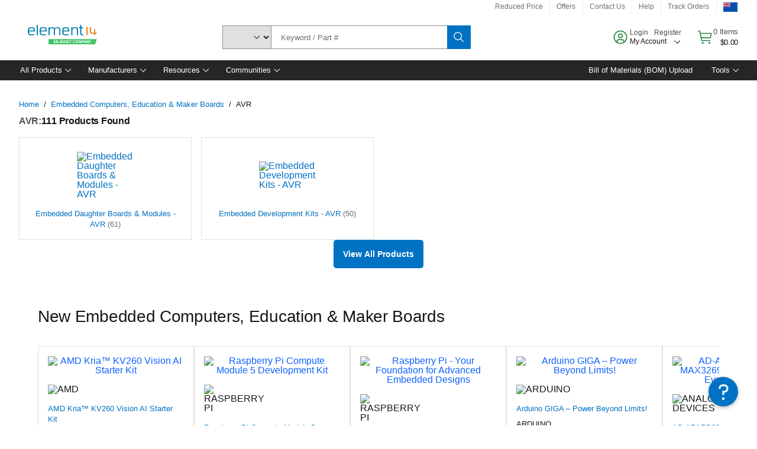

--- FILE ---
content_type: application/javascript
request_url: https://nz.element14.com/Uij9nE1-DV/8IK8cs/PImN/iLaGbXJtpmNrthEb/TkcnSwE/KG/kYRjF1N0I
body_size: 161451
content:
(function(){if(typeof Array.prototype.entries!=='function'){Object.defineProperty(Array.prototype,'entries',{value:function(){var index=0;const array=this;return {next:function(){if(index<array.length){return {value:[index,array[index++]],done:false};}else{return {done:true};}},[Symbol.iterator]:function(){return this;}};},writable:true,configurable:true});}}());(function(){n0();DZD();vzD();var Mw=function(bG,Tz){return bG>Tz;};var UC=function(EM,H1){return EM>=H1;};var TH=function(Hz,XM){return Hz^XM;};var Kc=function(D9){return q["unescape"](q["encodeURIComponent"](D9));};var s7,Zx,Is,Dp,FY,PQ,Mk,Ks,nJ,D0,wJ;function vzD(){Q9=PQ+Mk+Is*Mk*Mk+Mk*Mk*Mk,nc=Ks+s7*Mk+Mk*Mk+Mk*Mk*Mk,nQ=wJ+s7*Mk+Mk*Mk,GG=Dp+wJ*Mk+Zx*Mk*Mk+Mk*Mk*Mk,Xg=Ks+Zx*Mk+PQ*Mk*Mk,Ek=Zx+PQ*Mk,px=Is+Is*Mk+Zx*Mk*Mk,RZ=wJ+Is*Mk+PQ*Mk*Mk+Mk*Mk*Mk,c1=wJ+nJ*Mk+wJ*Mk*Mk+Mk*Mk*Mk,tA=nJ+Dp*Mk+Mk*Mk,cY=wJ+Mk+PQ*Mk*Mk,bQ=s7+wJ*Mk+nJ*Mk*Mk,kO=Zx+s7*Mk+Dp*Mk*Mk,g7=Zx+Dp*Mk+s7*Mk*Mk,nC=s7+s7*Mk+wJ*Mk*Mk+Mk*Mk*Mk,Tp=D0+FY*Mk+Mk*Mk,mg=Ks+Zx*Mk+D0*Mk*Mk+Mk*Mk*Mk,Ig=D0+nJ*Mk+Mk*Mk,QM=PQ+Is*Mk+Is*Mk*Mk+Mk*Mk*Mk,BU=wJ+Mk+FY*Mk*Mk+Mk*Mk*Mk,sr=s7+D0*Mk+FY*Mk*Mk,Xd=Dp+nJ*Mk+s7*Mk*Mk+Mk*Mk*Mk,j1=Dp+PQ*Mk+Is*Mk*Mk+Mk*Mk*Mk,Qk=Is+s7*Mk+FY*Mk*Mk,G9=Zx+Is*Mk+Dp*Mk*Mk+Mk*Mk*Mk,KG=wJ+FY*Mk+Is*Mk*Mk+Mk*Mk*Mk,q7=wJ+PQ*Mk,dM=nJ+s7*Mk+Zx*Mk*Mk+Mk*Mk*Mk,jT=FY+nJ*Mk+s7*Mk*Mk,R1=nJ+FY*Mk+Mk*Mk+Mk*Mk*Mk,AA=Is+nJ*Mk+s7*Mk*Mk,lz=FY+Dp*Mk+Is*Mk*Mk+Mk*Mk*Mk,IU=Zx+wJ*Mk+Mk*Mk+Mk*Mk*Mk,gb=nJ+FY*Mk+Mk*Mk,c9=nJ+nJ*Mk+Mk*Mk+Mk*Mk*Mk,zQ=nJ+Dp*Mk,tG=s7+nJ*Mk+s7*Mk*Mk+Mk*Mk*Mk,bn=D0+s7*Mk+Dp*Mk*Mk+Mk*Mk*Mk,N1=s7+Zx*Mk+Zx*Mk*Mk+Mk*Mk*Mk,tZ=D0+D0*Mk+Is*Mk*Mk+Mk*Mk*Mk,AF=wJ+s7*Mk+Zx*Mk*Mk,PA=FY+nJ*Mk+PQ*Mk*Mk,Xx=PQ+s7*Mk+PQ*Mk*Mk,wn=Zx+Dp*Mk+Mk*Mk+Mk*Mk*Mk,lM=D0+s7*Mk+nJ*Mk*Mk+Mk*Mk*Mk,Tn=Is+FY*Mk+FY*Mk*Mk+Mk*Mk*Mk,dJ=wJ+Dp*Mk+Mk*Mk,Lg=Is+wJ*Mk+Mk*Mk+Mk*Mk*Mk,xH=FY+Is*Mk+Zx*Mk*Mk+Mk*Mk*Mk,JT=Ks+D0*Mk+Mk*Mk,YZ=s7+s7*Mk+Mk*Mk+Mk*Mk*Mk,qc=Zx+Zx*Mk+nJ*Mk*Mk+Mk*Mk*Mk,Mx=Ks+s7*Mk+nJ*Mk*Mk,Dz=Ks+Is*Mk+s7*Mk*Mk+Mk*Mk*Mk,qZ=Zx+Mk+Zx*Mk*Mk+Mk*Mk*Mk,c7=wJ+PQ*Mk+Mk*Mk,YU=FY+nJ*Mk+PQ*Mk*Mk+Mk*Mk*Mk,d9=PQ+s7*Mk+Dp*Mk*Mk+Mk*Mk*Mk,NF=Zx+Zx*Mk+nJ*Mk*Mk,zI=FY+Dp*Mk+PQ*Mk*Mk+Mk*Mk*Mk,qY=Is+Zx*Mk+Mk*Mk,Qc=Ks+Dp*Mk+nJ*Mk*Mk+Mk*Mk*Mk,WO=Dp+wJ*Mk+Zx*Mk*Mk,EH=nJ+Is*Mk+s7*Mk*Mk+Mk*Mk*Mk,Hw=Dp+wJ*Mk+PQ*Mk*Mk+Mk*Mk*Mk,n9=FY+FY*Mk+Mk*Mk+Mk*Mk*Mk,lT=wJ+Dp*Mk+PQ*Mk*Mk,UY=D0+Is*Mk+Mk*Mk,k9=nJ+Mk+nJ*Mk*Mk+Mk*Mk*Mk,lD=nJ+D0*Mk+FY*Mk*Mk,F8=Dp+PQ*Mk+s7*Mk*Mk,lx=FY+Mk,IY=FY+D0*Mk+nJ*Mk*Mk,Jg=nJ+wJ*Mk+Is*Mk*Mk+Mk*Mk*Mk,XO=D0+FY*Mk+Dp*Mk*Mk+Mk*Mk*Mk,hw=PQ+FY*Mk+Mk*Mk+Mk*Mk*Mk,mr=Dp+Zx*Mk+s7*Mk*Mk,JH=Is+Zx*Mk+Mk*Mk+Mk*Mk*Mk,F7=s7+Is*Mk+Dp*Mk*Mk,D=D0+PQ*Mk+PQ*Mk*Mk,LC=s7+PQ*Mk+s7*Mk*Mk+Mk*Mk*Mk,rw=Zx+Is*Mk+D0*Mk*Mk+Mk*Mk*Mk,hK=Dp+PQ*Mk+nJ*Mk*Mk,JO=Is+Dp*Mk+Zx*Mk*Mk+Mk*Mk*Mk,Ep=Ks+Dp*Mk+Mk*Mk,cC=Is+Is*Mk+D0*Mk*Mk+Mk*Mk*Mk,Rw=Dp+Is*Mk+nJ*Mk*Mk+Mk*Mk*Mk,N9=Dp+PQ*Mk+PQ*Mk*Mk+Mk*Mk*Mk,tw=Ks+wJ*Mk+s7*Mk*Mk+Mk*Mk*Mk,hz=Dp+Dp*Mk,Sc=PQ+Zx*Mk+FY*Mk*Mk+Mk*Mk*Mk,Yd=nJ+Zx*Mk+PQ*Mk*Mk+Mk*Mk*Mk,xT=Ks+Dp*Mk,UK=Is+Mk+Mk*Mk+Mk*Mk*Mk,vz=PQ+D0*Mk+s7*Mk*Mk+Mk*Mk*Mk,f9=FY+Is*Mk+Is*Mk*Mk+Mk*Mk*Mk,QO=s7+wJ*Mk+FY*Mk*Mk+Mk*Mk*Mk,bJ=Ks+Is*Mk+Zx*Mk*Mk,Kb=D0+Zx*Mk,Td=Dp+Dp*Mk+Mk*Mk+Mk*Mk*Mk,JD=nJ+wJ*Mk+s7*Mk*Mk,gt=D0+nJ*Mk+PQ*Mk*Mk+Mk*Mk*Mk,M1=wJ+Zx*Mk+FY*Mk*Mk+Mk*Mk*Mk,D7=Ks+s7*Mk,x8=wJ+s7*Mk+Dp*Mk*Mk,KK=nJ+wJ*Mk+nJ*Mk*Mk+Mk*Mk*Mk,bg=Ks+PQ*Mk+FY*Mk*Mk+Mk*Mk*Mk,Ed=PQ+Dp*Mk+Is*Mk*Mk+Mk*Mk*Mk,Mz=Is+PQ*Mk+Dp*Mk*Mk+Mk*Mk*Mk,Fr=D0+FY*Mk+Is*Mk*Mk+Mk*Mk*Mk,MH=nJ+D0*Mk+Zx*Mk*Mk+Mk*Mk*Mk,Hg=FY+FY*Mk+PQ*Mk*Mk+Mk*Mk*Mk,p9=Zx+Zx*Mk+FY*Mk*Mk+Mk*Mk*Mk,rH=nJ+FY*Mk+Is*Mk*Mk+Mk*Mk*Mk,HQ=FY+Dp*Mk+Dp*Mk*Mk,Jz=FY+nJ*Mk+s7*Mk*Mk+Mk*Mk*Mk,N7=Is+Dp*Mk+Dp*Mk*Mk,X8=Ks+s7*Mk+FY*Mk*Mk,zz=Zx+Dp*Mk+s7*Mk*Mk+Mk*Mk*Mk,tb=PQ+FY*Mk,VD=Dp+D0*Mk,nz=PQ+Is*Mk+Mk*Mk+Mk*Mk*Mk,kC=Dp+nJ*Mk+wJ*Mk*Mk+Mk*Mk*Mk,Cg=D0+nJ*Mk+Zx*Mk*Mk+Mk*Mk*Mk,Op=nJ+FY*Mk,PJ=D0+PQ*Mk+Zx*Mk*Mk,Sg=Ks+Dp*Mk+Is*Mk*Mk+Mk*Mk*Mk,Cs=PQ+wJ*Mk,Wz=Ks+Zx*Mk+PQ*Mk*Mk+Mk*Mk*Mk,Fd=PQ+s7*Mk+Zx*Mk*Mk+Mk*Mk*Mk,pn=FY+Mk+Is*Mk*Mk+Mk*Mk*Mk,vp=s7+PQ*Mk+s7*Mk*Mk,TM=FY+D0*Mk+FY*Mk*Mk+Mk*Mk*Mk,LM=FY+Mk+s7*Mk*Mk+Mk*Mk*Mk,lC=PQ+Mk+Zx*Mk*Mk+Mk*Mk*Mk,IO=Dp+wJ*Mk+Mk*Mk+Mk*Mk*Mk,Ww=wJ+Mk+wJ*Mk*Mk+Mk*Mk*Mk,W1=D0+Dp*Mk+Zx*Mk*Mk,Fx=Dp+FY*Mk+Dp*Mk*Mk,Fc=Is+Zx*Mk+s7*Mk*Mk,nH=D0+wJ*Mk+Mk*Mk+Mk*Mk*Mk,qb=Ks+PQ*Mk,xM=nJ+PQ*Mk+FY*Mk*Mk+Mk*Mk*Mk,FK=FY+Zx*Mk+Dp*Mk*Mk+Mk*Mk*Mk,BZ=nJ+Zx*Mk+D0*Mk*Mk+Mk*Mk*Mk,wQ=PQ+Dp*Mk+FY*Mk*Mk,Fg=s7+wJ*Mk+Zx*Mk*Mk+Mk*Mk*Mk,nM=Zx+Zx*Mk+Zx*Mk*Mk+Mk*Mk*Mk,MD=Zx+Mk+FY*Mk*Mk,VU=nJ+FY*Mk+FY*Mk*Mk,VZ=FY+s7*Mk+nJ*Mk*Mk+Mk*Mk*Mk,rF=Zx+D0*Mk+Zx*Mk*Mk,Kx=PQ+nJ*Mk+FY*Mk*Mk,nw=Is+s7*Mk+Mk*Mk+Mk*Mk*Mk,fH=D0+Zx*Mk+Is*Mk*Mk+Mk*Mk*Mk,jz=Dp+Dp*Mk+FY*Mk*Mk+Mk*Mk*Mk,Ad=FY+wJ*Mk+FY*Mk*Mk+Mk*Mk*Mk,FH=Ks+Is*Mk+s7*Mk*Mk,kK=D0+FY*Mk+s7*Mk*Mk+Mk*Mk*Mk,mk=D0+D0*Mk,pg=FY+PQ*Mk+Is*Mk*Mk+Mk*Mk*Mk,TV=Ks+FY*Mk+nJ*Mk*Mk,OU=nJ+Dp*Mk+Mk*Mk+Mk*Mk*Mk,rO=Is+Is*Mk+PQ*Mk*Mk+Mk*Mk*Mk,qr=nJ+wJ*Mk+FY*Mk*Mk+Mk*Mk*Mk,db=s7+D0*Mk,R8=Ks+wJ*Mk+s7*Mk*Mk,Gt=Is+Dp*Mk+nJ*Mk*Mk+Mk*Mk*Mk,pp=nJ+Dp*Mk+Dp*Mk*Mk,Ls=nJ+Dp*Mk+PQ*Mk*Mk,mA=FY+FY*Mk+FY*Mk*Mk+Mk*Mk*Mk,gd=nJ+Is*Mk+Mk*Mk+Mk*Mk*Mk,tk=Ks+D0*Mk+Zx*Mk*Mk,s9=Is+Zx*Mk+nJ*Mk*Mk+Mk*Mk*Mk,VO=s7+Is*Mk+nJ*Mk*Mk,Pp=D0+D0*Mk+FY*Mk*Mk,UG=PQ+wJ*Mk+Dp*Mk*Mk+Mk*Mk*Mk,CI=wJ+D0*Mk+FY*Mk*Mk+Mk*Mk*Mk,DI=Ks+wJ*Mk+Mk*Mk+Mk*Mk*Mk,JC=FY+PQ*Mk+D0*Mk*Mk+Mk*Mk*Mk,YC=Is+Mk+Is*Mk*Mk+Mk*Mk*Mk,g0=nJ+wJ*Mk+PQ*Mk*Mk,Zt=Zx+Zx*Mk+PQ*Mk*Mk+Mk*Mk*Mk,Rc=Dp+FY*Mk+Mk*Mk+Mk*Mk*Mk,gC=FY+Mk+D0*Mk*Mk+Mk*Mk*Mk,HH=D0+wJ*Mk+PQ*Mk*Mk+Mk*Mk*Mk,EJ=Ks+nJ*Mk+PQ*Mk*Mk,pG=Dp+nJ*Mk+Mk*Mk+Mk*Mk*Mk,A9=Dp+Is*Mk+s7*Mk*Mk,n8=Is+wJ*Mk,sK=Ks+PQ*Mk+PQ*Mk*Mk+Mk*Mk*Mk,rs=Ks+Is*Mk+Mk*Mk,VV=nJ+Dp*Mk+FY*Mk*Mk+Mk*Mk*Mk,YH=nJ+D0*Mk+PQ*Mk*Mk,rr=FY+nJ*Mk+nJ*Mk*Mk,bt=D0+PQ*Mk+Is*Mk*Mk+Mk*Mk*Mk,Gb=s7+Dp*Mk,xx=Ks+Is*Mk+FY*Mk*Mk,O0=wJ+FY*Mk,TO=Ks+FY*Mk+Is*Mk*Mk+Mk*Mk*Mk,LD=D0+Is*Mk+Is*Mk*Mk+Mk*Mk*Mk,wT=nJ+s7*Mk,Sz=FY+D0*Mk+Mk*Mk+Mk*Mk*Mk,Oc=D0+nJ*Mk+Mk*Mk+Mk*Mk*Mk,Vp=wJ+Dp*Mk+s7*Mk*Mk,Ez=PQ+PQ*Mk+Is*Mk*Mk+Mk*Mk*Mk,qw=s7+D0*Mk+Dp*Mk*Mk+Mk*Mk*Mk,J7=Is+Is*Mk+s7*Mk*Mk,GZ=wJ+s7*Mk+Is*Mk*Mk+Mk*Mk*Mk,vg=s7+FY*Mk+Is*Mk*Mk+Mk*Mk*Mk,WG=wJ+D0*Mk+Dp*Mk*Mk,X1=nJ+s7*Mk+Dp*Mk*Mk+Mk*Mk*Mk,mY=PQ+wJ*Mk+nJ*Mk*Mk,D1=Zx+nJ*Mk+Mk*Mk+Mk*Mk*Mk,B9=s7+PQ*Mk+Zx*Mk*Mk+Mk*Mk*Mk,YJ=s7+PQ*Mk,MZ=nJ+Is*Mk+Zx*Mk*Mk+Mk*Mk*Mk,zw=Zx+Is*Mk+Mk*Mk+Mk*Mk*Mk,wG=s7+wJ*Mk+Mk*Mk+Mk*Mk*Mk,A0=Zx+PQ*Mk+FY*Mk*Mk,zV=Zx+PQ*Mk+s7*Mk*Mk,zg=Is+PQ*Mk+FY*Mk*Mk+Mk*Mk*Mk,L8=Is+Dp*Mk,Nc=Ks+Zx*Mk+FY*Mk*Mk+Mk*Mk*Mk,CK=s7+Zx*Mk+Is*Mk*Mk+Mk*Mk*Mk,W0=PQ+Dp*Mk+Dp*Mk*Mk,U8=PQ+Zx*Mk+PQ*Mk*Mk,w1=D0+Mk+Zx*Mk*Mk+Mk*Mk*Mk,Nz=FY+wJ*Mk+Mk*Mk+Mk*Mk*Mk,vT=nJ+Mk,cc=Dp+Dp*Mk+Is*Mk*Mk+Mk*Mk*Mk,Q7=PQ+Zx*Mk+nJ*Mk*Mk,XZ=Zx+FY*Mk+FY*Mk*Mk+Mk*Mk*Mk,Y9=Is+PQ*Mk+nJ*Mk*Mk+Mk*Mk*Mk,h9=nJ+Mk+PQ*Mk*Mk+Mk*Mk*Mk,SG=FY+PQ*Mk+Mk*Mk+Mk*Mk*Mk,EV=FY+Zx*Mk+nJ*Mk*Mk,MV=s7+FY*Mk+PQ*Mk*Mk,Ag=Zx+wJ*Mk+Zx*Mk*Mk+Mk*Mk*Mk,M9=wJ+Mk+Mk*Mk+Mk*Mk*Mk,Xs=Zx+D0*Mk+FY*Mk*Mk,ct=FY+Is*Mk+PQ*Mk*Mk+Mk*Mk*Mk,Hd=D0+wJ*Mk+Zx*Mk*Mk+Mk*Mk*Mk,Bs=Ks+nJ*Mk,pZ=Dp+Zx*Mk+Is*Mk*Mk+Mk*Mk*Mk,Tt=D0+nJ*Mk+s7*Mk*Mk+Mk*Mk*Mk,ZM=Zx+D0*Mk+s7*Mk*Mk+Mk*Mk*Mk,q9=PQ+Mk+D0*Mk*Mk+Mk*Mk*Mk,zH=nJ+FY*Mk+FY*Mk*Mk+Mk*Mk*Mk,wU=s7+Zx*Mk+PQ*Mk*Mk+Mk*Mk*Mk,bx=D0+wJ*Mk+Dp*Mk*Mk,nO=wJ+wJ*Mk+Is*Mk*Mk+Mk*Mk*Mk,dI=Zx+PQ*Mk+FY*Mk*Mk+Mk*Mk*Mk,G1=PQ+Is*Mk+FY*Mk*Mk+Mk*Mk*Mk,TI=D0+wJ*Mk+Is*Mk*Mk+Mk*Mk*Mk,jG=Ks+s7*Mk+s7*Mk*Mk+Mk*Mk*Mk,mV=s7+Zx*Mk+FY*Mk*Mk+Mk*Mk*Mk,lb=Is+PQ*Mk+nJ*Mk*Mk,fz=Is+s7*Mk+Is*Mk*Mk+Mk*Mk*Mk,OA=FY+wJ*Mk+s7*Mk*Mk,lr=Dp+Dp*Mk+nJ*Mk*Mk,fb=wJ+FY*Mk+FY*Mk*Mk,Kd=Dp+nJ*Mk+PQ*Mk*Mk+Mk*Mk*Mk,VG=Is+wJ*Mk+Is*Mk*Mk+Mk*Mk*Mk,QA=nJ+Zx*Mk,lH=FY+Is*Mk+D0*Mk*Mk+Mk*Mk*Mk,x7=nJ+Is*Mk+s7*Mk*Mk,c8=Is+FY*Mk+Dp*Mk*Mk,Rn=Zx+D0*Mk+Is*Mk*Mk+Mk*Mk*Mk,rd=Zx+Is*Mk+PQ*Mk*Mk+Mk*Mk*Mk,bI=Dp+s7*Mk+nJ*Mk*Mk+Mk*Mk*Mk,sG=Zx+Mk+FY*Mk*Mk+Mk*Mk*Mk,g8=Is+Zx*Mk,vn=Is+Is*Mk+Zx*Mk*Mk+Mk*Mk*Mk,jI=s7+nJ*Mk+Mk*Mk+Mk*Mk*Mk,jF=nJ+s7*Mk+PQ*Mk*Mk,Gr=Is+s7*Mk+nJ*Mk*Mk,Rg=PQ+Mk+Mk*Mk+Mk*Mk*Mk,qU=nJ+Is*Mk+Is*Mk*Mk+Mk*Mk*Mk,gD=FY+Mk+PQ*Mk*Mk,N0=PQ+Mk+Mk*Mk,bY=D0+Mk+Dp*Mk*Mk,U=Is+FY*Mk+PQ*Mk*Mk+Dp*Mk*Mk*Mk+nJ*Mk*Mk*Mk*Mk,Zp=PQ+Mk,qI=Zx+s7*Mk+Mk*Mk+Mk*Mk*Mk,Ys=PQ+nJ*Mk+nJ*Mk*Mk,Mp=nJ+FY*Mk+Dp*Mk*Mk,xz=Is+wJ*Mk+nJ*Mk*Mk+Mk*Mk*Mk,Xc=Is+FY*Mk+nJ*Mk*Mk+Mk*Mk*Mk,f1=Zx+wJ*Mk+FY*Mk*Mk,Qn=D0+wJ*Mk+Dp*Mk*Mk+Mk*Mk*Mk,n1=wJ+PQ*Mk+Zx*Mk*Mk+Mk*Mk*Mk,kz=PQ+wJ*Mk+nJ*Mk*Mk+Mk*Mk*Mk,j8=Dp+PQ*Mk,Ug=nJ+Is*Mk+Dp*Mk*Mk+Mk*Mk*Mk,mn=FY+nJ*Mk+Mk*Mk+Mk*Mk*Mk,jH=s7+wJ*Mk+nJ*Mk*Mk+Mk*Mk*Mk,Z7=s7+Mk,jc=PQ+D0*Mk+Is*Mk*Mk+Mk*Mk*Mk,gw=s7+s7*Mk+FY*Mk*Mk+Mk*Mk*Mk,QC=Dp+Is*Mk+FY*Mk*Mk+Mk*Mk*Mk,k7=Zx+FY*Mk+nJ*Mk*Mk,PU=Is+nJ*Mk+D0*Mk*Mk+Mk*Mk*Mk,M8=D0+D0*Mk+s7*Mk*Mk,l1=Is+PQ*Mk+Mk*Mk+Mk*Mk*Mk,LT=Zx+PQ*Mk+Mk*Mk,GD=Dp+PQ*Mk+Dp*Mk*Mk,zA=Dp+D0*Mk+s7*Mk*Mk,GF=Is+PQ*Mk+s7*Mk*Mk,qG=nJ+s7*Mk+Mk*Mk+Mk*Mk*Mk,tC=Ks+Mk+PQ*Mk*Mk+Mk*Mk*Mk,fG=s7+nJ*Mk+Zx*Mk*Mk+Mk*Mk*Mk,NA=Dp+Mk+FY*Mk*Mk,rC=Zx+wJ*Mk+Is*Mk*Mk+Mk*Mk*Mk,Ap=s7+wJ*Mk+Zx*Mk*Mk,BT=nJ+FY*Mk+nJ*Mk*Mk+Mk*Mk*Mk,Nd=D0+Is*Mk+Zx*Mk*Mk+Mk*Mk*Mk,qt=PQ+Is*Mk+nJ*Mk*Mk+Mk*Mk*Mk,As=FY+Zx*Mk,fY=Is+Dp*Mk+Zx*Mk*Mk,L1=D0+Mk+PQ*Mk*Mk+Mk*Mk*Mk,rb=nJ+PQ*Mk+Zx*Mk*Mk,dx=Ks+D0*Mk+PQ*Mk*Mk,vD=Ks+Mk+Mk*Mk,wM=Dp+PQ*Mk+s7*Mk*Mk+Mk*Mk*Mk,LU=FY+Mk+Mk*Mk+Mk*Mk*Mk,vk=Dp+D0*Mk+PQ*Mk*Mk,VM=Zx+Is*Mk+Is*Mk*Mk+Mk*Mk*Mk,Zd=D0+Is*Mk+Dp*Mk*Mk+Mk*Mk*Mk,cw=D0+Is*Mk+FY*Mk*Mk+Mk*Mk*Mk,xk=nJ+nJ*Mk+nJ*Mk*Mk,Gd=FY+D0*Mk+Is*Mk*Mk+Mk*Mk*Mk,vr=wJ+Zx*Mk,pb=s7+nJ*Mk+FY*Mk*Mk,Mt=Dp+wJ*Mk+nJ*Mk*Mk+Mk*Mk*Mk,ft=nJ+s7*Mk+FY*Mk*Mk+Mk*Mk*Mk,sU=D0+PQ*Mk+Zx*Mk*Mk+Mk*Mk*Mk,Sd=Ks+Dp*Mk+Zx*Mk*Mk+Mk*Mk*Mk,Xz=D0+FY*Mk+FY*Mk*Mk+Mk*Mk*Mk,Tr=Zx+nJ*Mk+Zx*Mk*Mk,sI=nJ+PQ*Mk+PQ*Mk*Mk+Mk*Mk*Mk,cD=Ks+wJ*Mk+FY*Mk*Mk,A1=Dp+D0*Mk+PQ*Mk*Mk+Mk*Mk*Mk,vQ=Ks+s7*Mk+Dp*Mk*Mk,K8=FY+s7*Mk+Mk*Mk,sg=wJ+nJ*Mk+Mk*Mk,xb=Dp+Mk,P1=Zx+Mk+PQ*Mk*Mk+Mk*Mk*Mk,IF=nJ+s7*Mk+Mk*Mk,J1=wJ+nJ*Mk+D0*Mk*Mk+Mk*Mk*Mk,W9=nJ+nJ*Mk+Is*Mk*Mk+Mk*Mk*Mk,EU=D0+D0*Mk+PQ*Mk*Mk+Mk*Mk*Mk,mb=D0+s7*Mk+FY*Mk*Mk,BG=Dp+s7*Mk+PQ*Mk*Mk+Mk*Mk*Mk,XD=Dp+s7*Mk+Zx*Mk*Mk,WI=D0+s7*Mk+Zx*Mk*Mk+Mk*Mk*Mk,fC=nJ+nJ*Mk+FY*Mk*Mk+Mk*Mk*Mk,dZ=PQ+nJ*Mk+nJ*Mk*Mk+Mk*Mk*Mk,SO=FY+Is*Mk+FY*Mk*Mk+Mk*Mk*Mk,Jc=wJ+Mk+nJ*Mk*Mk+Mk*Mk*Mk,l9=PQ+PQ*Mk+Dp*Mk*Mk+Mk*Mk*Mk,f0=Zx+Zx*Mk+Zx*Mk*Mk,AJ=Is+Is*Mk+D0*Mk*Mk,WQ=Is+wJ*Mk+Zx*Mk*Mk,KU=PQ+FY*Mk+nJ*Mk*Mk+Mk*Mk*Mk,ln=wJ+Dp*Mk+s7*Mk*Mk+Mk*Mk*Mk,Yg=Is+PQ*Mk+Zx*Mk*Mk+Mk*Mk*Mk,gH=wJ+Mk+Is*Mk*Mk+Mk*Mk*Mk,I1=s7+s7*Mk+nJ*Mk*Mk+Mk*Mk*Mk,rn=s7+nJ*Mk+FY*Mk*Mk+Mk*Mk*Mk,Dc=Dp+nJ*Mk+FY*Mk*Mk+Mk*Mk*Mk,gc=nJ+nJ*Mk+s7*Mk*Mk+Mk*Mk*Mk,T1=nJ+FY*Mk+PQ*Mk*Mk+Mk*Mk*Mk,b8=wJ+nJ*Mk+PQ*Mk*Mk,m7=wJ+Zx*Mk+Mk*Mk,tH=Ks+D0*Mk+Mk*Mk+Mk*Mk*Mk,Rz=s7+D0*Mk+Mk*Mk+Mk*Mk*Mk,LO=PQ+Zx*Mk+Is*Mk*Mk+Mk*Mk*Mk,ng=Dp+s7*Mk+FY*Mk*Mk+Mk*Mk*Mk,lc=Ks+FY*Mk+nJ*Mk*Mk+Mk*Mk*Mk,hC=s7+Dp*Mk+s7*Mk*Mk+Mk*Mk*Mk,HK=D0+Mk+wJ*Mk*Mk+Mk*Mk*Mk,HO=D0+Dp*Mk+nJ*Mk*Mk,Lb=s7+Zx*Mk,wZ=Zx+Is*Mk+FY*Mk*Mk+Mk*Mk*Mk,QU=Dp+Mk+PQ*Mk*Mk,Kw=FY+D0*Mk+Zx*Mk*Mk+Mk*Mk*Mk,zM=nJ+nJ*Mk+nJ*Mk*Mk+Mk*Mk*Mk,w7=Ks+Mk+nJ*Mk*Mk,NO=FY+PQ*Mk+PQ*Mk*Mk+Mk*Mk*Mk,JQ=Is+wJ*Mk+Mk*Mk,IC=wJ+Dp*Mk+Is*Mk*Mk+Mk*Mk*Mk,dg=FY+Dp*Mk+s7*Mk*Mk+Mk*Mk*Mk,fV=Zx+nJ*Mk+PQ*Mk*Mk+Mk*Mk*Mk,qM=Is+PQ*Mk+s7*Mk*Mk+Mk*Mk*Mk,tg=FY+Dp*Mk+Mk*Mk+Mk*Mk*Mk,gs=D0+FY*Mk+PQ*Mk*Mk,Dk=nJ+D0*Mk+Mk*Mk,Xr=FY+Zx*Mk+PQ*Mk*Mk,Ln=wJ+FY*Mk+s7*Mk*Mk+Mk*Mk*Mk,YI=Ks+Is*Mk+Mk*Mk+Mk*Mk*Mk,Bc=PQ+D0*Mk+Dp*Mk*Mk+Mk*Mk*Mk,dn=PQ+wJ*Mk+FY*Mk*Mk+Mk*Mk*Mk,Pd=s7+D0*Mk+FY*Mk*Mk+Mk*Mk*Mk,Ld=FY+wJ*Mk+Dp*Mk*Mk+Mk*Mk*Mk,vM=Is+PQ*Mk+PQ*Mk*Mk+Mk*Mk*Mk,lY=Is+Mk+nJ*Mk*Mk,RH=FY+wJ*Mk+nJ*Mk*Mk+Mk*Mk*Mk,sZ=wJ+Is*Mk+Dp*Mk*Mk,cF=FY+FY*Mk+Dp*Mk*Mk,kT=FY+D0*Mk,Mn=s7+PQ*Mk+PQ*Mk*Mk+Mk*Mk*Mk,Ft=Zx+s7*Mk+FY*Mk*Mk+Mk*Mk*Mk,XC=nJ+Dp*Mk+nJ*Mk*Mk+Mk*Mk*Mk,YK=D0+Mk+FY*Mk*Mk+Mk*Mk*Mk,jV=nJ+Is*Mk+FY*Mk*Mk+Mk*Mk*Mk,ZA=Ks+Mk+FY*Mk*Mk,KM=D0+Mk+Mk*Mk+Mk*Mk*Mk,dc=FY+wJ*Mk+Is*Mk*Mk+Mk*Mk*Mk,sT=s7+Zx*Mk+PQ*Mk*Mk,v7=s7+nJ*Mk,OC=Ks+FY*Mk+Dp*Mk*Mk+Mk*Mk*Mk,mM=Zx+PQ*Mk+PQ*Mk*Mk+Mk*Mk*Mk,lO=Ks+PQ*Mk+nJ*Mk*Mk+Mk*Mk*Mk,lV=FY+wJ*Mk+PQ*Mk*Mk+Mk*Mk*Mk,xI=Zx+D0*Mk+Dp*Mk*Mk+Mk*Mk*Mk,wC=nJ+nJ*Mk+Dp*Mk*Mk+Mk*Mk*Mk,st=FY+nJ*Mk+D0*Mk*Mk+Mk*Mk*Mk,B1=Is+Dp*Mk+Dp*Mk*Mk+Mk*Mk*Mk,JV=D0+nJ*Mk+PQ*Mk*Mk,rc=wJ+PQ*Mk+wJ*Mk*Mk+Mk*Mk*Mk,Od=PQ+Mk+nJ*Mk*Mk+Mk*Mk*Mk,pI=FY+Mk+FY*Mk*Mk+Mk*Mk*Mk,kM=Ks+D0*Mk+nJ*Mk*Mk+Mk*Mk*Mk,K0=FY+s7*Mk+Zx*Mk*Mk,cs=nJ+s7*Mk+PQ*Mk*Mk+Mk*Mk*Mk,qz=D0+PQ*Mk+Dp*Mk*Mk+Mk*Mk*Mk,BY=Ks+Is*Mk+nJ*Mk*Mk,xc=Zx+Is*Mk+s7*Mk*Mk+Mk*Mk*Mk,IH=Dp+PQ*Mk+Zx*Mk*Mk,CY=wJ+Mk+FY*Mk*Mk,ZK=nJ+FY*Mk+s7*Mk*Mk+Mk*Mk*Mk,Az=PQ+Dp*Mk+FY*Mk*Mk+Mk*Mk*Mk,tO=PQ+Dp*Mk+Zx*Mk*Mk+Mk*Mk*Mk,HY=nJ+nJ*Mk+PQ*Mk*Mk+Mk*Mk*Mk,WZ=Zx+FY*Mk+Zx*Mk*Mk+Mk*Mk*Mk,vH=Is+Is*Mk+s7*Mk*Mk+Mk*Mk*Mk,Vd=s7+Mk+FY*Mk*Mk,dT=Dp+nJ*Mk+Zx*Mk*Mk,DK=Ks+D0*Mk+Zx*Mk*Mk+Mk*Mk*Mk,sY=Is+Is*Mk+nJ*Mk*Mk,dH=D0+wJ*Mk+nJ*Mk*Mk+Mk*Mk*Mk,nZ=D0+Mk+nJ*Mk*Mk+Mk*Mk*Mk,gO=s7+D0*Mk+Is*Mk*Mk+Mk*Mk*Mk,RD=Dp+Is*Mk+FY*Mk*Mk,Yc=wJ+nJ*Mk+Is*Mk*Mk+Mk*Mk*Mk,GH=Dp+nJ*Mk+nJ*Mk*Mk+Mk*Mk*Mk,PZ=nJ+Dp*Mk+Is*Mk*Mk+Mk*Mk*Mk,Tx=s7+nJ*Mk+nJ*Mk*Mk,bw=Zx+FY*Mk+Mk*Mk+Mk*Mk*Mk,cU=Dp+Zx*Mk+FY*Mk*Mk,Ms=Dp+s7*Mk+nJ*Mk*Mk,ZU=wJ+Zx*Mk+Mk*Mk+Mk*Mk*Mk,gK=FY+nJ*Mk+Mk*Mk,YD=Ks+PQ*Mk+Dp*Mk*Mk,b9=FY+s7*Mk+FY*Mk*Mk+Mk*Mk*Mk,jO=wJ+PQ*Mk+Is*Mk*Mk+Mk*Mk*Mk,WH=Zx+Zx*Mk+Dp*Mk*Mk+Mk*Mk*Mk,PG=Dp+Mk+nJ*Mk*Mk+Mk*Mk*Mk,T9=Ks+D0*Mk+Is*Mk*Mk+Mk*Mk*Mk,Bd=Ks+Mk+FY*Mk*Mk+Mk*Mk*Mk,K7=Is+Dp*Mk+nJ*Mk*Mk,X9=D0+Mk+PQ*Mk*Mk,U9=wJ+Mk+Dp*Mk*Mk+Mk*Mk*Mk,R9=Ks+Is*Mk+PQ*Mk*Mk+Mk*Mk*Mk,PM=D0+PQ*Mk+Mk*Mk+Mk*Mk*Mk,MG=PQ+Is*Mk+Zx*Mk*Mk+Mk*Mk*Mk,XH=s7+FY*Mk+Zx*Mk*Mk+Mk*Mk*Mk,Qb=Dp+Zx*Mk+Zx*Mk*Mk,Zs=Dp+nJ*Mk,OM=Is+nJ*Mk+nJ*Mk*Mk+Mk*Mk*Mk,E1=D0+s7*Mk+PQ*Mk*Mk+Mk*Mk*Mk,GI=D0+Zx*Mk+FY*Mk*Mk+Mk*Mk*Mk,AG=Is+Is*Mk+nJ*Mk*Mk+Mk*Mk*Mk,TA=Ks+Dp*Mk+FY*Mk*Mk,xn=wJ+wJ*Mk+nJ*Mk*Mk+Mk*Mk*Mk,OZ=D0+Zx*Mk+s7*Mk*Mk+Mk*Mk*Mk,qn=Dp+Mk+FY*Mk*Mk+Mk*Mk*Mk,kn=Ks+nJ*Mk+Is*Mk*Mk+Mk*Mk*Mk,DO=s7+Mk+FY*Mk*Mk+Mk*Mk*Mk,Vz=PQ+PQ*Mk+Zx*Mk*Mk+Mk*Mk*Mk,Q1=D0+Dp*Mk+PQ*Mk*Mk+Mk*Mk*Mk,RC=nJ+Is*Mk+D0*Mk*Mk+Mk*Mk*Mk,Jw=s7+Zx*Mk+nJ*Mk*Mk+Mk*Mk*Mk,CH=s7+PQ*Mk+Is*Mk*Mk+Mk*Mk*Mk,VH=Ks+Dp*Mk+FY*Mk*Mk+Mk*Mk*Mk,Oz=Zx+FY*Mk+nJ*Mk*Mk+Mk*Mk*Mk,hO=Is+Zx*Mk+FY*Mk*Mk+Mk*Mk*Mk,gz=s7+Mk+Dp*Mk*Mk+Mk*Mk*Mk,hs=Ks+PQ*Mk+FY*Mk*Mk,Cd=nJ+Mk+Is*Mk*Mk+Mk*Mk*Mk,nd=PQ+s7*Mk+Is*Mk*Mk+Mk*Mk*Mk,v0=Dp+D0*Mk+Mk*Mk,zT=wJ+wJ*Mk+Mk*Mk,cK=Is+s7*Mk+FY*Mk*Mk+Mk*Mk*Mk,hI=PQ+D0*Mk+Zx*Mk*Mk+Mk*Mk*Mk,NI=Ks+nJ*Mk+Mk*Mk+Mk*Mk*Mk,Xt=s7+Dp*Mk+Mk*Mk+Mk*Mk*Mk,Wc=Zx+s7*Mk+wJ*Mk*Mk+Mk*Mk*Mk,CA=s7+Is*Mk+Zx*Mk*Mk,fk=FY+PQ*Mk+FY*Mk*Mk,jZ=wJ+wJ*Mk+Zx*Mk*Mk+Mk*Mk*Mk,NM=PQ+wJ*Mk+Mk*Mk,cZ=Is+wJ*Mk+PQ*Mk*Mk+Mk*Mk*Mk,IZ=wJ+Is*Mk+Mk*Mk+Mk*Mk*Mk,d1=wJ+Mk+Zx*Mk*Mk,BM=PQ+Mk+PQ*Mk*Mk+Mk*Mk*Mk,KZ=Zx+PQ*Mk+Is*Mk*Mk+Mk*Mk*Mk,AI=wJ+Is*Mk+FY*Mk*Mk+Mk*Mk*Mk,pU=D0+s7*Mk+FY*Mk*Mk+Mk*Mk*Mk,zt=nJ+Dp*Mk+Zx*Mk*Mk+Mk*Mk*Mk,fZ=Ks+D0*Mk+s7*Mk*Mk+Mk*Mk*Mk,EZ=Dp+Zx*Mk+nJ*Mk*Mk+Mk*Mk*Mk,HV=D0+FY*Mk,qJ=Ks+Is*Mk+PQ*Mk*Mk,RU=D0+wJ*Mk+FY*Mk*Mk+Mk*Mk*Mk,Cr=PQ+PQ*Mk,UQ=nJ+FY*Mk+Zx*Mk*Mk+Mk*Mk*Mk,r0=nJ+D0*Mk+Is*Mk*Mk+Mk*Mk*Mk,Hp=Dp+wJ*Mk,kt=s7+D0*Mk+PQ*Mk*Mk+Mk*Mk*Mk,Px=nJ+Is*Mk+FY*Mk*Mk,E8=Dp+s7*Mk+Mk*Mk,I9=s7+nJ*Mk+nJ*Mk*Mk+Mk*Mk*Mk,Eg=nJ+FY*Mk+Dp*Mk*Mk+Mk*Mk*Mk,JF=Zx+Is*Mk+FY*Mk*Mk,gF=s7+Dp*Mk+FY*Mk*Mk,At=s7+s7*Mk+Is*Mk*Mk+Mk*Mk*Mk,O7=wJ+PQ*Mk+Zx*Mk*Mk,Vg=PQ+wJ*Mk+Zx*Mk*Mk+Mk*Mk*Mk,zG=wJ+wJ*Mk+FY*Mk*Mk+Mk*Mk*Mk,jr=nJ+wJ*Mk+Mk*Mk,kU=Ks+FY*Mk+s7*Mk*Mk+Mk*Mk*Mk,YY=Zx+s7*Mk,NG=wJ+Is*Mk+Is*Mk*Mk+Mk*Mk*Mk,Cw=PQ+Zx*Mk+Mk*Mk+Mk*Mk*Mk,MK=nJ+D0*Mk+FY*Mk*Mk+Mk*Mk*Mk,cg=Zx+s7*Mk+PQ*Mk*Mk+Mk*Mk*Mk,Mr=wJ+Mk,CV=Zx+Mk+Mk*Mk,EC=PQ+s7*Mk+nJ*Mk*Mk+Mk*Mk*Mk,lt=FY+s7*Mk+Mk*Mk+Mk*Mk*Mk,SM=s7+FY*Mk+FY*Mk*Mk+Mk*Mk*Mk,fI=FY+Zx*Mk+Mk*Mk,qF=s7+nJ*Mk+PQ*Mk*Mk,ZH=wJ+s7*Mk+FY*Mk*Mk+Mk*Mk*Mk,hd=s7+PQ*Mk+FY*Mk*Mk+Mk*Mk*Mk,ID=Zx+FY*Mk,C1=wJ+Dp*Mk+Mk*Mk+Mk*Mk*Mk,Pw=s7+Dp*Mk+nJ*Mk*Mk+Mk*Mk*Mk,Lc=Dp+Dp*Mk+nJ*Mk*Mk+Mk*Mk*Mk,pz=wJ+Zx*Mk+Dp*Mk*Mk,UM=Dp+wJ*Mk+FY*Mk*Mk+Mk*Mk*Mk,hG=FY+s7*Mk+Dp*Mk*Mk+Mk*Mk*Mk,sO=D0+D0*Mk+Mk*Mk+Mk*Mk*Mk,JK=D0+Mk+Is*Mk*Mk+Mk*Mk*Mk,VC=s7+Zx*Mk+wJ*Mk*Mk+Mk*Mk*Mk,FU=PQ+Zx*Mk+s7*Mk*Mk+Mk*Mk*Mk,Zk=wJ+D0*Mk,vA=D0+Dp*Mk+s7*Mk*Mk,tt=FY+Zx*Mk+Zx*Mk*Mk+Mk*Mk*Mk,Ac=Dp+Is*Mk+D0*Mk*Mk+Mk*Mk*Mk,CZ=Ks+nJ*Mk+D0*Mk*Mk+Mk*Mk*Mk,Lw=wJ+s7*Mk+nJ*Mk*Mk+Mk*Mk*Mk,FM=Ks+Is*Mk+Is*Mk*Mk+Mk*Mk*Mk,zd=nJ+PQ*Mk+Is*Mk*Mk+Mk*Mk*Mk,gI=s7+PQ*Mk+Dp*Mk*Mk+Mk*Mk*Mk,nD=Ks+FY*Mk,sb=s7+Mk+s7*Mk*Mk,rU=nJ+Zx*Mk+Is*Mk*Mk+Mk*Mk*Mk,BH=wJ+Zx*Mk+PQ*Mk*Mk+Mk*Mk*Mk,OK=s7+Dp*Mk+PQ*Mk*Mk+Mk*Mk*Mk,Bw=Zx+Is*Mk+Zx*Mk*Mk+Mk*Mk*Mk,On=Ks+wJ*Mk+PQ*Mk*Mk+Mk*Mk*Mk,hJ=s7+wJ*Mk+PQ*Mk*Mk,Zc=wJ+Dp*Mk+PQ*Mk*Mk+Mk*Mk*Mk,mt=FY+Zx*Mk+Mk*Mk+Mk*Mk*Mk,R0=FY+FY*Mk+PQ*Mk*Mk,Xw=Is+Zx*Mk+Is*Mk*Mk+Mk*Mk*Mk,kx=wJ+Mk+Mk*Mk,UT=Ks+D0*Mk+FY*Mk*Mk,NC=Ks+Mk+nJ*Mk*Mk+Mk*Mk*Mk,FI=Is+Zx*Mk+Zx*Mk*Mk+Mk*Mk*Mk,rx=PQ+Is*Mk+Dp*Mk*Mk,Jn=wJ+nJ*Mk+s7*Mk*Mk+Mk*Mk*Mk,bc=Dp+nJ*Mk+Zx*Mk*Mk+Mk*Mk*Mk,xt=nJ+wJ*Mk+PQ*Mk*Mk+Mk*Mk*Mk,Ot=Zx+Dp*Mk+FY*Mk*Mk+Mk*Mk*Mk,md=Is+FY*Mk+PQ*Mk*Mk+Mk*Mk*Mk,II=wJ+nJ*Mk+Dp*Mk*Mk+Mk*Mk*Mk,Rd=Zx+D0*Mk+nJ*Mk*Mk+Mk*Mk*Mk,RG=s7+Dp*Mk+Is*Mk*Mk+Mk*Mk*Mk,JG=nJ+Zx*Mk+nJ*Mk*Mk+Mk*Mk*Mk,Sw=D0+s7*Mk+Is*Mk*Mk+Mk*Mk*Mk,Ow=FY+nJ*Mk+FY*Mk*Mk,NV=Dp+PQ*Mk+Mk*Mk,fU=Is+Dp*Mk+Is*Mk*Mk+Mk*Mk*Mk,Ox=nJ+Mk+FY*Mk*Mk,Hn=D0+Is*Mk+nJ*Mk*Mk+Mk*Mk*Mk,YT=Zx+FY*Mk+Is*Mk*Mk+Mk*Mk*Mk,VT=PQ+Mk+Dp*Mk*Mk,xw=s7+nJ*Mk+PQ*Mk*Mk+Mk*Mk*Mk,U0=Ks+D0*Mk+s7*Mk*Mk,lU=PQ+Is*Mk+Dp*Mk*Mk+Mk*Mk*Mk,mG=Zx+wJ*Mk+s7*Mk*Mk+Mk*Mk*Mk,nt=D0+Dp*Mk+Is*Mk*Mk+Mk*Mk*Mk,mI=Ks+s7*Mk+FY*Mk*Mk+Mk*Mk*Mk,Xb=PQ+PQ*Mk+PQ*Mk*Mk,YM=s7+nJ*Mk+Is*Mk*Mk+Mk*Mk*Mk,Nw=FY+FY*Mk+s7*Mk*Mk+Mk*Mk*Mk,fg=Zx+FY*Mk+PQ*Mk*Mk+Mk*Mk*Mk,Uc=D0+Dp*Mk+Dp*Mk*Mk+Mk*Mk*Mk,JA=nJ+PQ*Mk+nJ*Mk*Mk+nJ*Mk*Mk*Mk+Dp*Mk*Mk*Mk*Mk,cn=s7+Zx*Mk+s7*Mk*Mk+Mk*Mk*Mk,Kg=wJ+FY*Mk+Dp*Mk*Mk+Mk*Mk*Mk,B7=Ks+Mk,MU=wJ+s7*Mk+PQ*Mk*Mk+Mk*Mk*Mk,NJ=wJ+Is*Mk+FY*Mk*Mk,Xn=PQ+FY*Mk+Dp*Mk*Mk,ZG=Is+FY*Mk+Mk*Mk+Mk*Mk*Mk,WV=Dp+Is*Mk+nJ*Mk*Mk,zc=D0+s7*Mk+s7*Mk*Mk+Mk*Mk*Mk,cG=Zx+D0*Mk+Zx*Mk*Mk+Mk*Mk*Mk,m0=Dp+FY*Mk+Mk*Mk,QG=wJ+wJ*Mk+Dp*Mk*Mk+Mk*Mk*Mk,jM=Ks+Dp*Mk+Mk*Mk+Mk*Mk*Mk,Fn=Zx+Dp*Mk+Dp*Mk*Mk+Mk*Mk*Mk,VI=Is+D0*Mk+PQ*Mk*Mk+Mk*Mk*Mk,sz=nJ+nJ*Mk+D0*Mk*Mk+Mk*Mk*Mk,x0=Zx+Is*Mk+Zx*Mk*Mk,fM=D0+Is*Mk+PQ*Mk*Mk+Mk*Mk*Mk,nI=Zx+nJ*Mk+nJ*Mk*Mk+Mk*Mk*Mk,St=s7+PQ*Mk+Mk*Mk+Mk*Mk*Mk,RM=Dp+FY*Mk+Is*Mk*Mk+Mk*Mk*Mk,wz=wJ+FY*Mk+Zx*Mk*Mk+Mk*Mk*Mk,Rt=D0+Mk+Dp*Mk*Mk+Mk*Mk*Mk,sw=Dp+Is*Mk+Mk*Mk+Mk*Mk*Mk,fD=s7+PQ*Mk+PQ*Mk*Mk,mH=s7+nJ*Mk+Dp*Mk*Mk+Mk*Mk*Mk,hD=D0+wJ*Mk+PQ*Mk*Mk,Qg=PQ+Zx*Mk+Zx*Mk*Mk+Mk*Mk*Mk,SZ=s7+wJ*Mk+Is*Mk*Mk+Mk*Mk*Mk,cI=Is+wJ*Mk+Zx*Mk*Mk+Mk*Mk*Mk,CC=Zx+PQ*Mk+D0*Mk*Mk+Mk*Mk*Mk,Nn=s7+s7*Mk+s7*Mk*Mk+Mk*Mk*Mk,E0=s7+wJ*Mk,jx=Dp+PQ*Mk+nJ*Mk*Mk+nJ*Mk*Mk*Mk+Dp*Mk*Mk*Mk*Mk,I8=Is+Is*Mk+PQ*Mk*Mk,wK=Zx+FY*Mk+Dp*Mk*Mk+Mk*Mk*Mk,pA=PQ+Zx*Mk+Dp*Mk*Mk,zD=FY+nJ*Mk,dA=s7+PQ*Mk+Dp*Mk*Mk,KQ=D0+FY*Mk+FY*Mk*Mk,P9=nJ+s7*Mk+Is*Mk*Mk+Mk*Mk*Mk,HU=FY+nJ*Mk+Zx*Mk*Mk+Mk*Mk*Mk,qH=Zx+s7*Mk+nJ*Mk*Mk+Mk*Mk*Mk,jC=nJ+wJ*Mk+Dp*Mk*Mk+Mk*Mk*Mk,r9=Dp+s7*Mk+Dp*Mk*Mk+Mk*Mk*Mk,IQ=wJ+s7*Mk+PQ*Mk*Mk,pO=Is+Mk+Zx*Mk*Mk+Mk*Mk*Mk,WJ=s7+Is*Mk+Mk*Mk,vC=PQ+Mk+FY*Mk*Mk+Mk*Mk*Mk,X0=Is+s7*Mk+Zx*Mk*Mk,UD=Dp+FY*Mk+Zx*Mk*Mk,xU=Is+Mk+PQ*Mk*Mk+Mk*Mk*Mk,qO=s7+FY*Mk+Mk*Mk+Mk*Mk*Mk,C=Zx+FY*Mk+Dp*Mk*Mk,gU=nJ+Mk+s7*Mk*Mk,IM=wJ+D0*Mk+Dp*Mk*Mk+Mk*Mk*Mk,Sp=Zx+Zx*Mk+Mk*Mk+Mk*Mk*Mk,ZO=Zx+s7*Mk+Zx*Mk*Mk+Mk*Mk*Mk,RO=nJ+D0*Mk+nJ*Mk*Mk+Mk*Mk*Mk,QI=Is+nJ*Mk+PQ*Mk*Mk+Mk*Mk*Mk,Kn=PQ+FY*Mk+PQ*Mk*Mk+Mk*Mk*Mk,Gw=Ks+s7*Mk+PQ*Mk*Mk+Mk*Mk*Mk,Ec=Zx+wJ*Mk+nJ*Mk*Mk+Mk*Mk*Mk,gG=D0+Mk+nJ*Mk*Mk,Ic=Dp+nJ*Mk+Is*Mk*Mk+Mk*Mk*Mk,nn=Dp+PQ*Mk+FY*Mk*Mk+Mk*Mk*Mk,mz=Ks+Is*Mk+FY*Mk*Mk+Mk*Mk*Mk,Uz=s7+Is*Mk+nJ*Mk*Mk+Mk*Mk*Mk,wA=Zx+nJ*Mk,WC=FY+Mk+Zx*Mk*Mk+Mk*Mk*Mk,LH=s7+FY*Mk+Dp*Mk*Mk+Mk*Mk*Mk,MI=nJ+D0*Mk+Mk*Mk+Mk*Mk*Mk,Pn=Dp+FY*Mk+Dp*Mk*Mk+Mk*Mk*Mk,MO=D0+D0*Mk+nJ*Mk*Mk+Mk*Mk*Mk,Ht=FY+s7*Mk+Is*Mk*Mk+Mk*Mk*Mk,FO=Ks+s7*Mk+Zx*Mk*Mk+Mk*Mk*Mk,XI=D0+PQ*Mk+FY*Mk*Mk+Mk*Mk*Mk,Iz=PQ+Zx*Mk+PQ*Mk*Mk+Mk*Mk*Mk,KI=Zx+D0*Mk+FY*Mk*Mk+Mk*Mk*Mk,wt=Is+wJ*Mk+s7*Mk*Mk+Mk*Mk*Mk,vs=Is+s7*Mk+Dp*Mk*Mk,jw=nJ+Is*Mk+PQ*Mk*Mk,VK=FY+PQ*Mk+FY*Mk*Mk+Mk*Mk*Mk,SH=wJ+Is*Mk+nJ*Mk*Mk+Mk*Mk*Mk,rz=Ks+nJ*Mk+Zx*Mk*Mk+Mk*Mk*Mk,rM=s7+Zx*Mk+Dp*Mk*Mk+Mk*Mk*Mk,vG=wJ+PQ*Mk+PQ*Mk*Mk+Mk*Mk*Mk,Yz=Ks+Zx*Mk+nJ*Mk*Mk+Mk*Mk*Mk,gZ=PQ+FY*Mk+Is*Mk*Mk+Mk*Mk*Mk,hg=Dp+s7*Mk+Mk*Mk+Mk*Mk*Mk,DU=nJ+Dp*Mk+PQ*Mk*Mk+Mk*Mk*Mk,Vt=Ks+Zx*Mk+Is*Mk*Mk+Mk*Mk*Mk,Vw=Zx+s7*Mk+Dp*Mk*Mk+Mk*Mk*Mk,BC=FY+Mk+nJ*Mk*Mk+Mk*Mk*Mk,QT=Zx+FY*Mk+Mk*Mk,F1=Dp+PQ*Mk+Mk*Mk+Mk*Mk*Mk,t9=nJ+Mk+s7*Mk*Mk+Mk*Mk*Mk,pJ=s7+FY*Mk,xA=D0+wJ*Mk+Mk*Mk,Tw=Ks+Mk+Is*Mk*Mk+Mk*Mk*Mk,dC=D0+FY*Mk+PQ*Mk*Mk+Mk*Mk*Mk,AO=Dp+PQ*Mk+nJ*Mk*Mk+Mk*Mk*Mk,AT=nJ+PQ*Mk,Dt=Zx+Dp*Mk+D0*Mk*Mk+Mk*Mk*Mk,NU=FY+Dp*Mk+Zx*Mk*Mk+Mk*Mk*Mk,F0=Is+FY*Mk,nU=Dp+D0*Mk+FY*Mk*Mk+Mk*Mk*Mk,lp=nJ+PQ*Mk+Mk*Mk,bC=wJ+Mk+Zx*Mk*Mk+Mk*Mk*Mk,bK=wJ+Zx*Mk+wJ*Mk*Mk+Mk*Mk*Mk,pr=Ks+D0*Mk+nJ*Mk*Mk,Kr=D0+s7*Mk+Mk*Mk,RV=Dp+Is*Mk+PQ*Mk*Mk+Mk*Mk*Mk,QF=Is+Mk+FY*Mk*Mk,It=Zx+nJ*Mk+wJ*Mk*Mk+Mk*Mk*Mk,JU=D0+FY*Mk+Mk*Mk+Mk*Mk*Mk,Pz=Ks+Mk+Dp*Mk*Mk+Mk*Mk*Mk,cz=Is+nJ*Mk+Is*Mk*Mk+Mk*Mk*Mk,ww=Is+FY*Mk+s7*Mk*Mk+Mk*Mk*Mk,Vc=FY+FY*Mk+Is*Mk*Mk+Mk*Mk*Mk,QJ=Dp+nJ*Mk+FY*Mk*Mk,Gc=Ks+D0*Mk+PQ*Mk*Mk+Mk*Mk*Mk,mw=wJ+PQ*Mk+Mk*Mk+Mk*Mk*Mk,zC=s7+Dp*Mk+Zx*Mk*Mk+Mk*Mk*Mk,dU=FY+FY*Mk+nJ*Mk*Mk+Mk*Mk*Mk,xg=nJ+s7*Mk+nJ*Mk*Mk+Mk*Mk*Mk,vd=Ks+PQ*Mk+Is*Mk*Mk+Mk*Mk*Mk,kw=wJ+Dp*Mk+Zx*Mk*Mk+Mk*Mk*Mk,gn=Ks+Dp*Mk+PQ*Mk*Mk+Mk*Mk*Mk,lF=Is+PQ*Mk+PQ*Mk*Mk,kG=PQ+nJ*Mk+Mk*Mk+Mk*Mk*Mk,pC=Is+Dp*Mk+Mk*Mk+Mk*Mk*Mk,KO=D0+Dp*Mk+FY*Mk*Mk+Mk*Mk*Mk,LG=PQ+wJ*Mk+PQ*Mk*Mk+Mk*Mk*Mk,kg=FY+D0*Mk+Dp*Mk*Mk+Mk*Mk*Mk,tK=D0+Dp*Mk+Mk*Mk+Mk*Mk*Mk,GO=wJ+Mk+PQ*Mk*Mk+Dp*Mk*Mk*Mk+nJ*Mk*Mk*Mk*Mk,WU=wJ+nJ*Mk+Zx*Mk*Mk+Mk*Mk*Mk,kH=Zx+Dp*Mk+Is*Mk*Mk+Mk*Mk*Mk,AK=nJ+PQ*Mk+Dp*Mk*Mk+Mk*Mk*Mk,CG=Zx+nJ*Mk+Is*Mk*Mk+Mk*Mk*Mk,pt=D0+s7*Mk+Mk*Mk+Mk*Mk*Mk,CF=wJ+nJ*Mk+Dp*Mk*Mk,w9=D0+Is*Mk+Dp*Mk*Mk,zU=Dp+Mk+Is*Mk*Mk+Mk*Mk*Mk,GM=Dp+Zx*Mk+FY*Mk*Mk+Mk*Mk*Mk,EG=Dp+FY*Mk+Zx*Mk*Mk+Mk*Mk*Mk,UJ=wJ+Dp*Mk+nJ*Mk*Mk,HG=wJ+s7*Mk+Dp*Mk*Mk+Mk*Mk*Mk,Dw=wJ+s7*Mk+Mk*Mk+Mk*Mk*Mk,Jt=Zx+s7*Mk+Is*Mk*Mk+Mk*Mk*Mk,PV=wJ+wJ*Mk+PQ*Mk*Mk,tp=PQ+FY*Mk+Mk*Mk,lZ=wJ+Dp*Mk+FY*Mk*Mk+Mk*Mk*Mk,bV=wJ+PQ*Mk+Dp*Mk*Mk,jg=s7+s7*Mk+PQ*Mk*Mk+Mk*Mk*Mk,I0=Zx+Zx*Mk,Gn=Ks+wJ*Mk+Is*Mk*Mk+Mk*Mk*Mk,Ix=s7+D0*Mk+Mk*Mk,cb=Zx+Dp*Mk+nJ*Mk*Mk,Kz=Dp+Zx*Mk+Zx*Mk*Mk+Mk*Mk*Mk,TK=nJ+Zx*Mk+Zx*Mk*Mk+Mk*Mk*Mk,t8=Is+Mk+Mk*Mk,NH=Is+Mk+PQ*Mk*Mk,gA=Ks+Zx*Mk+Zx*Mk*Mk,PH=PQ+s7*Mk+PQ*Mk*Mk+Mk*Mk*Mk,sH=Ks+D0*Mk+Dp*Mk*Mk+Mk*Mk*Mk,Bn=Is+Dp*Mk+FY*Mk*Mk+Mk*Mk*Mk,kk=FY+D0*Mk+Zx*Mk*Mk,DZ=Ks+PQ*Mk+Zx*Mk*Mk+Mk*Mk*Mk,Gg=Ks+Zx*Mk+Zx*Mk*Mk+Mk*Mk*Mk,Vn=PQ+PQ*Mk+Mk*Mk+Mk*Mk*Mk,Wt=Is+s7*Mk+PQ*Mk*Mk+Mk*Mk*Mk,p1=Dp+s7*Mk+Is*Mk*Mk+Mk*Mk*Mk,V7=D0+s7*Mk+nJ*Mk*Mk,Sr=D0+nJ*Mk,S=Zx+s7*Mk+Mk*Mk,gM=Dp+D0*Mk+Zx*Mk*Mk+Mk*Mk*Mk,dO=wJ+FY*Mk+nJ*Mk*Mk+Mk*Mk*Mk,bZ=s7+Is*Mk+PQ*Mk*Mk+Mk*Mk*Mk,wO=wJ+nJ*Mk+nJ*Mk*Mk+Mk*Mk*Mk,cH=Ks+wJ*Mk+FY*Mk*Mk+Mk*Mk*Mk,DM=wJ+FY*Mk+FY*Mk*Mk+Mk*Mk*Mk,zZ=D0+Mk+D0*Mk*Mk+Mk*Mk*Mk,UV=Zx+D0*Mk+Mk*Mk+Mk*Mk*Mk,CU=nJ+Zx*Mk+s7*Mk*Mk,C7=Dp+Mk+s7*Mk*Mk,vc=wJ+wJ*Mk+Mk*Mk+Mk*Mk*Mk,Kp=Dp+wJ*Mk+PQ*Mk*Mk,pw=Is+FY*Mk+Dp*Mk*Mk+Mk*Mk*Mk,qg=Zx+PQ*Mk+Mk*Mk+Mk*Mk*Mk,LJ=Zx+Mk,Tc=s7+Is*Mk+FY*Mk*Mk+Mk*Mk*Mk,hZ=PQ+wJ*Mk+Is*Mk*Mk+Mk*Mk*Mk,Wg=s7+Dp*Mk+FY*Mk*Mk+Mk*Mk*Mk,jU=Ks+Dp*Mk+D0*Mk*Mk+Mk*Mk*Mk,Z9=nJ+D0*Mk+Dp*Mk*Mk,Jd=wJ+nJ*Mk+Mk*Mk+Mk*Mk*Mk,TU=wJ+nJ*Mk+PQ*Mk*Mk+Mk*Mk*Mk,Y7=Zx+nJ*Mk+Mk*Mk,sn=wJ+Zx*Mk+Is*Mk*Mk+Mk*Mk*Mk,TZ=D0+s7*Mk+PQ*Mk*Mk,jt=Is+wJ*Mk+Dp*Mk*Mk+Mk*Mk*Mk,vx=Ks+nJ*Mk+s7*Mk*Mk,TG=D0+Dp*Mk+D0*Mk*Mk+Mk*Mk*Mk,UO=Ks+wJ*Mk+Dp*Mk*Mk+Mk*Mk*Mk,Bz=Zx+nJ*Mk+FY*Mk*Mk+Mk*Mk*Mk,Z8=Zx+Zx*Mk+FY*Mk*Mk,bH=Ks+Mk+Mk*Mk+Mk*Mk*Mk,Md=s7+Mk+Is*Mk*Mk+Mk*Mk*Mk,HC=wJ+D0*Mk+Is*Mk*Mk+Mk*Mk*Mk,W8=FY+PQ*Mk+Mk*Mk,rg=Is+FY*Mk+Is*Mk*Mk+Mk*Mk*Mk,GK=FY+Is*Mk+Mk*Mk+Mk*Mk*Mk,HZ=wJ+FY*Mk+Mk*Mk+Mk*Mk*Mk,h8=s7+PQ*Mk+nJ*Mk*Mk,V9=Ks+D0*Mk+FY*Mk*Mk+Mk*Mk*Mk,R7=D0+Zx*Mk+Dp*Mk*Mk,PY=Ks+nJ*Mk+FY*Mk*Mk,QH=Dp+Is*Mk+Is*Mk*Mk+Mk*Mk*Mk,dD=s7+Is*Mk+PQ*Mk*Mk,hM=D0+Zx*Mk+Mk*Mk+Mk*Mk*Mk,qx=Ks+Dp*Mk+PQ*Mk*Mk,BK=Zx+Mk+Dp*Mk*Mk+Mk*Mk*Mk,Dx=wJ+wJ*Mk+Zx*Mk*Mk,ZI=Dp+PQ*Mk+Zx*Mk*Mk+Mk*Mk*Mk,tT=nJ+nJ*Mk,Kt=Zx+Mk+Is*Mk*Mk+Mk*Mk*Mk,mO=Dp+D0*Mk+s7*Mk*Mk+Mk*Mk*Mk,Lk=PQ+PQ*Mk+Zx*Mk*Mk,wc=s7+Mk+Zx*Mk*Mk+Mk*Mk*Mk,zK=FY+Is*Mk+Mk*Mk,mx=wJ+Zx*Mk+Zx*Mk*Mk,KH=nJ+Mk+D0*Mk*Mk+Mk*Mk*Mk,GC=PQ+Mk+Dp*Mk*Mk+Mk*Mk*Mk,dd=nJ+PQ*Mk+Zx*Mk*Mk+Mk*Mk*Mk,t7=wJ+nJ*Mk+s7*Mk*Mk,HM=nJ+PQ*Mk+s7*Mk*Mk+Mk*Mk*Mk,cM=PQ+Zx*Mk+nJ*Mk*Mk+Mk*Mk*Mk,r1=wJ+Is*Mk+Dp*Mk*Mk+Mk*Mk*Mk,DG=FY+Zx*Mk+D0*Mk*Mk+Mk*Mk*Mk,R=FY+nJ*Mk+Zx*Mk*Mk,wI=Zx+s7*Mk+s7*Mk*Mk+Mk*Mk*Mk,EA=Is+FY*Mk+nJ*Mk*Mk,S7=nJ+Is*Mk+Zx*Mk*Mk,Wn=s7+FY*Mk+PQ*Mk*Mk+Mk*Mk*Mk,OI=Is+nJ*Mk+s7*Mk*Mk+Mk*Mk*Mk,IK=D0+nJ*Mk+Is*Mk*Mk+Mk*Mk*Mk,Mc=Dp+FY*Mk+FY*Mk*Mk+Mk*Mk*Mk,kI=s7+nJ*Mk+wJ*Mk*Mk+Mk*Mk*Mk,rK=PQ+PQ*Mk+FY*Mk*Mk+Mk*Mk*Mk,Zz=Ks+FY*Mk+PQ*Mk*Mk+Mk*Mk*Mk,lw=PQ+D0*Mk+Mk*Mk+Mk*Mk*Mk,TJ=Is+Mk+PQ*Mk*Mk+PQ*Mk*Mk*Mk,ED=FY+FY*Mk+Mk*Mk,Nb=wJ+nJ*Mk,Wd=Dp+nJ*Mk+Dp*Mk*Mk,vw=Zx+PQ*Mk+Zx*Mk*Mk+Mk*Mk*Mk,rt=nJ+Mk+Zx*Mk*Mk+Mk*Mk*Mk,BO=Zx+PQ*Mk+nJ*Mk*Mk+Mk*Mk*Mk,Aw=Dp+Dp*Mk+Zx*Mk*Mk+Mk*Mk*Mk,g9=FY+s7*Mk+s7*Mk*Mk+Mk*Mk*Mk,rk=wJ+D0*Mk+s7*Mk*Mk,zx=Zx+nJ*Mk+PQ*Mk*Mk,F=D0+PQ*Mk,lG=D0+PQ*Mk+PQ*Mk*Mk+Mk*Mk*Mk,hk=Ks+Zx*Mk,tr=s7+wJ*Mk+Dp*Mk*Mk,UH=Zx+nJ*Mk+s7*Mk*Mk+Mk*Mk*Mk,AM=wJ+nJ*Mk+FY*Mk*Mk+Mk*Mk*Mk,Pb=Dp+wJ*Mk+FY*Mk*Mk+nJ*Mk*Mk*Mk+nJ*Mk*Mk*Mk*Mk,tI=Is+D0*Mk+Mk*Mk+Mk*Mk*Mk,Zg=PQ+D0*Mk+nJ*Mk*Mk+Mk*Mk*Mk,Dg=Ks+Zx*Mk+Mk*Mk+Mk*Mk*Mk,Z1=Dp+Zx*Mk+PQ*Mk*Mk+Mk*Mk*Mk,kd=wJ+s7*Mk+Zx*Mk*Mk+Mk*Mk*Mk,Uk=D0+PQ*Mk+Zx*Mk*Mk+Is*Mk*Mk*Mk+Mk*Mk*Mk*Mk,M7=Dp+FY*Mk,sC=PQ+nJ*Mk+Is*Mk*Mk+Mk*Mk*Mk,OH=Is+Is*Mk+FY*Mk*Mk+Mk*Mk*Mk,TC=Is+nJ*Mk+FY*Mk*Mk+Mk*Mk*Mk,hr=FY+Is*Mk+Zx*Mk*Mk,dG=Zx+PQ*Mk+Dp*Mk*Mk,DC=FY+Zx*Mk+Is*Mk*Mk+Mk*Mk*Mk,rI=wJ+Dp*Mk+Dp*Mk*Mk+Mk*Mk*Mk,pD=Is+FY*Mk+FY*Mk*Mk,XU=Dp+Zx*Mk+s7*Mk*Mk+Mk*Mk*Mk,H9=FY+Is*Mk+s7*Mk*Mk+Mk*Mk*Mk,RI=Zx+nJ*Mk+Zx*Mk*Mk+Mk*Mk*Mk,tU=s7+Mk+nJ*Mk*Mk+Mk*Mk*Mk,rG=Ks+PQ*Mk+Dp*Mk*Mk+Mk*Mk*Mk,vt=Ks+wJ*Mk+nJ*Mk*Mk+Mk*Mk*Mk,BV=PQ+D0*Mk,sx=Zx+Dp*Mk+FY*Mk*Mk,WM=D0+Zx*Mk+FY*Mk*Mk,br=Dp+Dp*Mk+Zx*Mk*Mk,Ax=wJ+FY*Mk+Mk*Mk,J9=Ks+FY*Mk+Mk*Mk+Mk*Mk*Mk,CM=Dp+FY*Mk+PQ*Mk*Mk+Mk*Mk*Mk,q1=D0+Is*Mk+s7*Mk*Mk+Mk*Mk*Mk,qd=wJ+Is*Mk+s7*Mk*Mk+Mk*Mk*Mk,hV=Ks+FY*Mk+FY*Mk*Mk+Mk*Mk*Mk,LK=D0+nJ*Mk+FY*Mk*Mk+Mk*Mk*Mk,AC=Ks+Mk+s7*Mk*Mk+Mk*Mk*Mk,Eb=D0+Mk,NZ=s7+Is*Mk+D0*Mk*Mk+Mk*Mk*Mk,mU=s7+Is*Mk+Is*Mk*Mk+Mk*Mk*Mk,UU=wJ+Dp*Mk+nJ*Mk*Mk+Mk*Mk*Mk,Bk=Dp+D0*Mk+FY*Mk*Mk,vZ=PQ+FY*Mk+Zx*Mk*Mk+Mk*Mk*Mk,WA=Is+D0*Mk+FY*Mk*Mk,wH=wJ+D0*Mk+Mk*Mk+Mk*Mk*Mk,Qz=Dp+wJ*Mk+Is*Mk*Mk+Mk*Mk*Mk,L9=FY+Dp*Mk+nJ*Mk*Mk+Mk*Mk*Mk,ht=Zx+Zx*Mk+D0*Mk*Mk+Mk*Mk*Mk,SI=FY+Zx*Mk+FY*Mk*Mk+Mk*Mk*Mk,ds=D0+PQ*Mk+Dp*Mk*Mk,MM=nJ+Zx*Mk+FY*Mk*Mk+Mk*Mk*Mk,j7=PQ+nJ*Mk+FY*Mk*Mk+Mk*Mk*Mk,Ur=Ks+Dp*Mk+Zx*Mk*Mk,Yt=s7+Is*Mk+Mk*Mk+Mk*Mk*Mk,K9=FY+nJ*Mk+FY*Mk*Mk+Mk*Mk*Mk,Bg=Ks+wJ*Mk+D0*Mk*Mk+Mk*Mk*Mk,U1=Zx+wJ*Mk+FY*Mk*Mk+Mk*Mk*Mk,In=PQ+Is*Mk+PQ*Mk*Mk+Mk*Mk*Mk,YO=FY+Dp*Mk+wJ*Mk*Mk+Mk*Mk*Mk,Bt=PQ+Is*Mk+nJ*Mk*Mk,OQ=Zx+FY*Mk+FY*Mk*Mk,kZ=s7+FY*Mk+nJ*Mk*Mk+Mk*Mk*Mk,rZ=Is+PQ*Mk+Is*Mk*Mk+Mk*Mk*Mk,xr=PQ+FY*Mk+FY*Mk*Mk,lg=D0+PQ*Mk+nJ*Mk*Mk+Mk*Mk*Mk,O1=FY+nJ*Mk+wJ*Mk*Mk+Mk*Mk*Mk,jd=wJ+Is*Mk+Zx*Mk*Mk+Mk*Mk*Mk,Pg=FY+PQ*Mk+Zx*Mk*Mk+Mk*Mk*Mk,OG=Is+Mk+Dp*Mk*Mk+Mk*Mk*Mk,sd=wJ+Mk+PQ*Mk*Mk+Mk*Mk*Mk,M0=D0+wJ*Mk,Cz=wJ+s7*Mk+s7*Mk*Mk+Mk*Mk*Mk,vU=D0+Is*Mk+Mk*Mk+Mk*Mk*Mk,ls=s7+nJ*Mk+s7*Mk*Mk,jJ=Dp+Zx*Mk,cA=D0+Zx*Mk+Zx*Mk*Mk,NY=nJ+D0*Mk+Zx*Mk*Mk,IG=wJ+wJ*Mk+PQ*Mk*Mk+Mk*Mk*Mk,tM=PQ+D0*Mk+FY*Mk*Mk+Mk*Mk*Mk,Nx=Dp+nJ*Mk+Mk*Mk,hH=nJ+D0*Mk+PQ*Mk*Mk+Mk*Mk*Mk,Nt=Is+nJ*Mk+Dp*Mk*Mk+Mk*Mk*Mk,Wx=PQ+s7*Mk+Mk*Mk,Yw=Ks+Dp*Mk+Dp*Mk*Mk+Mk*Mk*Mk,mC=FY+PQ*Mk+Dp*Mk*Mk+Mk*Mk*Mk,wd=s7+Is*Mk+Zx*Mk*Mk+Mk*Mk*Mk,bA=PQ+FY*Mk+nJ*Mk*Mk,VY=FY+PQ*Mk,Sb=FY+FY*Mk,j9=FY+Dp*Mk+FY*Mk*Mk+Mk*Mk*Mk,Zn=s7+Dp*Mk+D0*Mk*Mk+Mk*Mk*Mk,Fz=Is+Mk+nJ*Mk*Mk+Mk*Mk*Mk,Lt=PQ+Zx*Mk+D0*Mk*Mk+Mk*Mk*Mk,SA=nJ+Dp*Mk+Zx*Mk*Mk,kr=s7+s7*Mk+nJ*Mk*Mk,YG=FY+nJ*Mk+Is*Mk*Mk+Mk*Mk*Mk,bk=Zx+s7*Mk+s7*Mk*Mk,Qt=PQ+Dp*Mk+nJ*Mk*Mk+Mk*Mk*Mk,wk=Ks+Zx*Mk+Mk*Mk,hT=PQ+nJ*Mk,Np=FY+Zx*Mk+FY*Mk*Mk,JI=Zx+Dp*Mk+PQ*Mk*Mk+Mk*Mk*Mk,Y1=Ks+FY*Mk+Zx*Mk*Mk+Mk*Mk*Mk,ms=Zx+Dp*Mk+PQ*Mk*Mk,EO=PQ+wJ*Mk+s7*Mk*Mk+Mk*Mk*Mk,XG=Is+Mk+FY*Mk*Mk+Mk*Mk*Mk,Lr=D0+Is*Mk+PQ*Mk*Mk,Tg=Zx+Dp*Mk+Zx*Mk*Mk+Mk*Mk*Mk,FT=FY+Zx*Mk+PQ*Mk*Mk+Mk*Mk*Mk,Hk=Zx+Zx*Mk+Dp*Mk*Mk,Qx=PQ+Zx*Mk+Mk*Mk,bO=nJ+Zx*Mk+wJ*Mk*Mk+Mk*Mk*Mk,RA=wJ+wJ*Mk+nJ*Mk*Mk,AH=Is+Is*Mk+Mk*Mk+Mk*Mk*Mk,jn=wJ+PQ*Mk+nJ*Mk*Mk+Mk*Mk*Mk,pT=wJ+PQ*Mk+FY*Mk*Mk,Lx=wJ+Dp*Mk,nV=PQ+Is*Mk+s7*Mk*Mk,KT=FY+Dp*Mk,pM=PQ+nJ*Mk+Dp*Mk*Mk+Mk*Mk*Mk,fO=Ks+Mk+Zx*Mk*Mk+Mk*Mk*Mk,AY=Dp+Zx*Mk+Dp*Mk*Mk,CO=Dp+D0*Mk+Is*Mk*Mk+Mk*Mk*Mk,SU=Zx+D0*Mk+PQ*Mk*Mk+Mk*Mk*Mk,MC=Ks+nJ*Mk+FY*Mk*Mk+Mk*Mk*Mk,Cx=FY+wJ*Mk+Dp*Mk*Mk,LZ=PQ+wJ*Mk+Zx*Mk*Mk,kF=nJ+PQ*Mk+FY*Mk*Mk,m9=Ks+s7*Mk+Dp*Mk*Mk+Mk*Mk*Mk,x1=Ks+PQ*Mk+Mk*Mk,S9=Ks+PQ*Mk+Mk*Mk+Mk*Mk*Mk,nb=Ks+D0*Mk,QZ=nJ+Mk+FY*Mk*Mk+Mk*Mk*Mk,Rb=Is+PQ*Mk,Ab=nJ+Zx*Mk+FY*Mk*Mk,Ud=Dp+Is*Mk+Zx*Mk*Mk+Mk*Mk*Mk,wg=nJ+wJ*Mk+Mk*Mk+Mk*Mk*Mk,Gz=Dp+D0*Mk+Mk*Mk+Mk*Mk*Mk,xd=Is+s7*Mk+Zx*Mk*Mk+Mk*Mk*Mk,Sn=Is+D0*Mk+FY*Mk*Mk+Mk*Mk*Mk,FZ=wJ+D0*Mk+D0*Mk*Mk+Mk*Mk*Mk,L=Dp+PQ*Mk+PQ*Mk*Mk,mZ=Dp+FY*Mk+nJ*Mk*Mk+Mk*Mk*Mk,Ut=FY+s7*Mk+PQ*Mk*Mk+Mk*Mk*Mk,tn=PQ+Dp*Mk+Mk*Mk+Mk*Mk*Mk,Iw=Zx+PQ*Mk+Dp*Mk*Mk+Mk*Mk*Mk,WF=Ks+Is*Mk+Dp*Mk*Mk,ZZ=D0+Zx*Mk+Dp*Mk*Mk+Mk*Mk*Mk,GU=Is+nJ*Mk+Mk*Mk+Mk*Mk*Mk,rD=FY+wJ*Mk+FY*Mk*Mk,Uw=Ks+s7*Mk+Is*Mk*Mk+Mk*Mk*Mk,Os=Is+nJ*Mk,p0=nJ+Dp*Mk+FY*Mk*Mk;}var vI=function qC(fw,PC){'use strict';var vO=qC;switch(fw){case jJ:{AZ.push(xZ);q[z9()[pH(cO)](V1,lG,ld)][DH()[x9(ld)](lI,En,EI,Ew)](Hc()[UZ(bU)](fd,PO,cO,UI),function(b1){return qC.apply(this,[Ks,arguments]);});AZ.pop();}break;case Ks:{var b1=PC[Is];AZ.push(Un);if(Og([z9()[pH(dK)].apply(null,[C9,Yn,Mg]),JZ()[ZC(Dn)](dw,SC,GU),DH()[x9(En)](HI,zO,QK,K1)][JZ()[ZC(AU)](xK,qV({}),UK)](b1[JZ()[ZC(bd)](Ct,qV(qV(v9)),Ad)][JZ()[ZC(hU)](nK,pK,Id)]),dz(Qd))){AZ.pop();return;}q[JZ()[ZC(gg)].call(null,bM,nG,GZ)](function(){AZ.push(F9);var XV=qV([]);try{var OO=AZ.length;var sM=qV([]);if(qV(XV)&&b1[JZ()[ZC(bd)].call(null,Ct,pK,sH)]&&(b1[JZ()[ZC(bd)](Ct,cO,sH)][z9()[pH(Dd)].apply(null,[O9,zn,hn])](Qw()[Pc(xC)](k1,S1))||b1[JZ()[ZC(bd)](Ct,zO,sH)][z9()[pH(Dd)](O9,zn,g1)](z9()[pH(LI)].call(null,bz,MH,nG)))){XV=qV(Is);}}catch(FC){AZ.splice(Lz(OO,Qd),Infinity,F9);b1[JZ()[ZC(bd)].call(null,Ct,Pt,sH)][Qw()[Pc(An)](JM,Fw)](new (q[Hc()[UZ(KC)].apply(null,[xG,Cc,zO,BI])])(Og(typeof JZ()[ZC(Zw)],m1([],[][[]]))?JZ()[ZC(Ng)](Pt,Cn,rS):JZ()[ZC(E9)].call(null,Et,xO,mw),Tf(Zp,[TN(typeof DH()[x9(Il)],m1([],[][[]]))?DH()[x9(EE)](v9,bU,cW,Il):DH()[x9(Vv)](gv,Pt,Hv,tR),qV(qV({})),z9()[pH(QX)](Ch,qz,O6),qV(qV(Is)),JZ()[ZC(J2)](kX,fN,YI),qV(qV([]))])));}if(qV(XV)&&Og(b1[Th()[Gv(n6)].apply(null,[ZW,gW,nR,zW,Cn])],z9()[pH(FL)](j5,mN,Ng))){XV=qV(qV({}));}if(XV){b1[JZ()[ZC(bd)](Ct,Bf,sH)][Qw()[Pc(An)].call(null,JM,Fw)](new (q[Og(typeof Hc()[UZ(f6)],'undefined')?Hc()[UZ(wl)].call(null,tL,nL,cE,Dq):Hc()[UZ(KC)].apply(null,[xG,Cc,xq,BI])])(JZ()[ZC(E2)](Uh,qV({}),NN),Tf(Zp,[Og(typeof DH()[x9(C2)],m1([],[][[]]))?DH()[x9(Vv)](nh,SS,Et,MR):DH()[x9(EE)](v9,nR,cW,Il),qV(qV(Ks)),z9()[pH(QX)](Ch,qz,bN),qV({}),JZ()[ZC(J2)](kX,Pt,YI),qV(Is)])));}AZ.pop();},v9);AZ.pop();}break;case j8:{var Y5=PC[Is];AZ.push(cS);var TS=JZ()[ZC(Il)](xC,dq,wO);var GS=DH()[x9(g1)](ME,V6,IC,BI);var ER=v9;var sf=Y5[Og(typeof z9()[pH(Dq)],m1([],[][[]]))?z9()[pH(Vv)](hL,H6,ZW):z9()[pH(zv)].call(null,cL,Kn,qV([]))]();while(lv(ER,sf[JZ()[ZC(v9)].apply(null,[V1,qV({}),Jz])])){if(UC(GS[JZ()[ZC(AU)].call(null,xK,qV(qV(Qd)),Cz)](sf[Qw()[Pc(Il)](OR,xU)](ER)),H5[pE])||UC(GS[JZ()[ZC(AU)].call(null,xK,qV(Qd),Cz)](sf[Qw()[Pc(Il)].apply(null,[OR,xU])](m1(ER,Qd))),v9)){TS+=H5[UI];}else{TS+=v9;}ER=m1(ER,Vv);}var YW;return AZ.pop(),YW=TS,YW;}break;case VY:{var T3=PC[Is];AZ.push(Ff);var Q2=T3[JZ()[ZC(BN)](D5,NP,IX)](function(IR){return qC.apply(this,[Nb,arguments]);});var pf;return pf=Q2[z9()[pH(Pl)].call(null,tR,bt,Pt)](TN(typeof DH()[x9(k6)],m1(JZ()[ZC(Il)](xC,r2,BT),[][[]]))?DH()[x9(VL)](VX,xl,pX,Qd):DH()[x9(Vv)](FX,Cq,wW,ql)),AZ.pop(),pf;}break;case D0:{var mf=A6;AZ.push(CS);var fE=JZ()[ZC(Il)].apply(null,[xC,EK,Rz]);for(var tW=DA[TN(typeof Qw()[Pc(fX)],'undefined')?Qw()[Pc(hU)](lP,rZ):Qw()[Pc(UI)](rW,Mv)]();lv(tW,mf);tW++){fE+=z9()[pH(pK)](Ih,Gz,cE);mf++;}AZ.pop();}break;case Bs:{AZ.push(KS);var q2=q[Qw()[Pc(BI)](nl,fM)][DH()[x9(ld)](lI,k6,Ll,Ew)]?Qd:v9;var Lh=q[TN(typeof Qw()[Pc(SR)],'undefined')?Qw()[Pc(BI)].apply(null,[nl,fM]):Qw()[Pc(UI)](I5,vf)][Qw()[Pc(d6)](V6,kl)]?Qd:H5[pE];var Lv=q[Qw()[Pc(BI)](nl,fM)][z9()[pH(pL)].apply(null,[hn,sh,LX])]?Qd:v9;var Al=q[TN(typeof Qw()[Pc(LE)],m1([],[][[]]))?Qw()[Pc(BI)].call(null,nl,fM):Qw()[Pc(UI)](gN,Dl)][JZ()[ZC(C9)].call(null,Ng,Uf,wU)]?Qd:v9;var xL=q[Qw()[Pc(BI)](nl,fM)][Qw()[Pc(LI)](Uf,H9)]?Qd:v9;var rR=q[Qw()[Pc(BI)](nl,fM)][Og(typeof z9()[pH(R2)],m1([],[][[]]))?z9()[pH(Vv)].call(null,qK,bz,Am):z9()[pH(HL)].call(null,Pm,wd,Cn)]?Qd:v9;var E5=q[Qw()[Pc(BI)].call(null,nl,fM)][DH()[x9(EP)](C3,Cm,OE,zW)]?Qd:v9;var IN=q[Qw()[Pc(BI)](nl,fM)][z9()[pH(Fq)].call(null,z2,mO,Uf)]?Qd:H5[pE];var Ql=q[Qw()[Pc(BI)](nl,fM)][Th()[Gv(Yl)](K1,s5,qL,qV(qV(Qd)),Mg)]?Qd:v9;var Gf=q[JZ()[ZC(GP)].apply(null,[AX,S3,Tg])][z9()[pH(ZW)](cE,cG,Pt)].bind?Qd:v9;var cv=q[Og(typeof Qw()[Pc(jK)],'undefined')?Qw()[Pc(UI)](Ul,cf):Qw()[Pc(BI)](nl,fM)][JZ()[ZC(SR)](hh,qV(qV(Qd)),P9)]?Qd:v9;var B6=q[Qw()[Pc(BI)].call(null,nl,fM)][Qw()[Pc(K3)].call(null,L2,kU)]?Qd:v9;var Rf;var x2;try{var cX=AZ.length;var NS=qV(Ks);Rf=q[TN(typeof Qw()[Pc(Jh)],m1('',[][[]]))?Qw()[Pc(BI)](nl,fM):Qw()[Pc(UI)](VL,Z6)][z9()[pH(SR)](c3,HN,wh)]?Qd:v9;}catch(TW){AZ.splice(Lz(cX,Qd),Infinity,KS);Rf=v9;}try{var zX=AZ.length;var Rm=qV(qV(Is));x2=q[Qw()[Pc(BI)](nl,fM)][z9()[pH(A3)](Cn,RX,UI)]?Qd:v9;}catch(nW){AZ.splice(Lz(zX,Qd),Infinity,KS);x2=DA[Qw()[Pc(hU)](lP,VK)]();}var tE;return AZ.pop(),tE=m1(m1(m1(m1(m1(m1(m1(m1(m1(m1(m1(m1(m1(q2,HR(Lh,Qd)),HR(Lv,Vv)),HR(Al,H5[bN])),HR(xL,H5[nl])),HR(rR,UI)),HR(E5,K1)),HR(IN,Il)),HR(Rf,Ng)),HR(x2,H5[nG])),HR(Ql,zW)),HR(Gf,BI)),HR(cv,H5[O6])),HR(B6,wl)),tE;}break;case F:{AZ.push(mK);q[JZ()[ZC(gg)].apply(null,[bM,J3,AO])](function(){return qC.apply(this,[D0,arguments]);},Df);AZ.pop();}break;case PQ:{AZ.push(c3);try{var E3=AZ.length;var HP=qV(Ks);var tv=m1(m1(m1(m1(m1(m1(m1(m1(m1(m1(m1(m1(m1(m1(m1(m1(m1(m1(m1(m1(m1(m1(m1(m1(q[Hc()[UZ(jP)](fh,C3,k1,Il)](q[Th()[Gv(nG)](ZW,qX,dP,AX,EK)][z9()[pH(m6)](QW,Cl,Ew)]),HR(q[Hc()[UZ(jP)](fh,C3,jl,Il)](q[Th()[Gv(nG)].call(null,ZW,qX,dP,Pt,Pl)][Qw()[Pc(mR)].call(null,hn,p5)]),Qd)),HR(q[Hc()[UZ(jP)](fh,C3,tR,Il)](q[Og(typeof Th()[Gv(Pl)],'undefined')?Th()[Gv(UI)](Jf,Hm,vR,qV([]),S6):Th()[Gv(nG)].call(null,ZW,qX,dP,bd,O6)][Th()[Gv(O6)](ZW,mR,CR,O6,tL)]),Vv)),HR(q[Hc()[UZ(jP)](fh,C3,j3,Il)](q[Th()[Gv(nG)].apply(null,[ZW,qX,dP,qV({}),EE])][z9()[pH(Dl)].call(null,lP,Yq,ZX)]),H5[bN])),HR(q[Og(typeof Hc()[UZ(Pl)],'undefined')?Hc()[UZ(wl)](ZL,vP,v9,PK):Hc()[UZ(jP)].apply(null,[fh,C3,xl,Il])](q[Qw()[Pc(zW)].call(null,k5,fl)][Og(typeof Hc()[UZ(Vl)],m1(JZ()[ZC(Il)].apply(null,[xC,V5,RW]),[][[]]))?Hc()[UZ(wl)].call(null,Qq,WS,j3,XN):Hc()[UZ(SS)](gR,P2,Ew,fN)]),H5[nl])),HR(q[Hc()[UZ(jP)].apply(null,[fh,C3,Il,Il])](q[Th()[Gv(nG)](ZW,qX,dP,qV([]),K1)][TN(typeof Th()[Gv(O6)],m1([],[][[]]))?Th()[Gv(k1)].call(null,BI,DE,Xv,VL,U3):Th()[Gv(UI)].apply(null,[vW,g6,zW,BI,zE])]),UI)),HR(q[Hc()[UZ(jP)](fh,C3,OL,Il)](q[Th()[Gv(nG)](ZW,qX,dP,z2,l3)][Hc()[UZ(Mg)](DE,H3,j3,zE)]),DA[Th()[Gv(EP)].apply(null,[pE,mR,tf,jP,wX])]())),HR(q[Hc()[UZ(jP)](fh,C3,zW,Il)](q[Th()[Gv(nG)].apply(null,[ZW,qX,dP,kN,Hh])][JZ()[ZC(MR)](RN,bN,AH)]),Il)),HR(q[Hc()[UZ(jP)](fh,C3,OL,Il)](q[Th()[Gv(nG)](ZW,qX,dP,qV(Qd),v9)][Og(typeof Qw()[Pc(Dq)],m1([],[][[]]))?Qw()[Pc(UI)](S6,xK):Qw()[Pc(Mg)].apply(null,[U3,XK])]),Ng)),HR(q[Hc()[UZ(jP)](fh,C3,wl,Il)](q[TN(typeof Th()[Gv(Il)],m1([],[][[]]))?Th()[Gv(nG)].call(null,ZW,qX,dP,nR,fX):Th()[Gv(UI)].call(null,xR,FX,J3,Vl,AX)][TN(typeof JZ()[ZC(pK)],'undefined')?JZ()[ZC(gP)](p6,Cm,kP):JZ()[ZC(Ng)].apply(null,[Un,qV(v9),mE])]),ZW)),HR(q[Hc()[UZ(jP)](fh,C3,tR,Il)](q[Th()[Gv(nG)].call(null,ZW,qX,dP,Vv,V1)][Qw()[Pc(O9)](xO,wL)]),H5[VL])),HR(q[Hc()[UZ(jP)](fh,C3,OL,Il)](q[Th()[Gv(nG)](ZW,qX,dP,hn,ld)][z9()[pH(rq)].call(null,xK,Sw,rP)]),H5[LP])),HR(q[Hc()[UZ(jP)].apply(null,[fh,C3,Yl,Il])](q[Th()[Gv(nG)](ZW,qX,dP,zW,g1)][Th()[Gv(Bf)].call(null,jP,K3,WW,qV(qV(Qd)),T5)]),Tq)),HR(q[Og(typeof Hc()[UZ(S6)],m1([],[][[]]))?Hc()[UZ(wl)].apply(null,[A3,FX,wh,n5]):Hc()[UZ(jP)](fh,C3,tR,Il)](q[Th()[Gv(nG)].apply(null,[ZW,qX,dP,zP,Hf])][TN(typeof Hc()[UZ(Pl)],'undefined')?Hc()[UZ(S6)].apply(null,[K3,rq,dq,SC]):Hc()[UZ(wl)](C5,R5,Il,Sf)]),wl)),HR(q[TN(typeof Hc()[UZ(Cm)],'undefined')?Hc()[UZ(jP)](fh,C3,V6,Il):Hc()[UZ(wl)](wf,bL,AX,xC)](q[Th()[Gv(nG)].apply(null,[ZW,qX,dP,rN,Vl])][Og(typeof Qw()[Pc(Uh)],'undefined')?Qw()[Pc(UI)].call(null,Kl,vX):Qw()[Pc(Ph)](O9,wL)]),k6)),HR(q[Hc()[UZ(jP)](fh,C3,VL,Il)](q[Th()[Gv(nG)](ZW,qX,dP,pE,Cn)][JZ()[ZC(Nm)].apply(null,[gP,qV(qV({})),v3])]),cO)),HR(q[TN(typeof Hc()[UZ(fX)],m1(JZ()[ZC(Il)].call(null,xC,K1,RW),[][[]]))?Hc()[UZ(jP)](fh,C3,Ng,Il):Hc()[UZ(wl)].call(null,OL,QN,Il,FP)](q[Th()[Gv(nG)].call(null,ZW,qX,dP,qV(Qd),nR)][z9()[pH(Ct)](RL,WP,pK)]),H5[Cq])),HR(q[TN(typeof Hc()[UZ(Cq)],m1([],[][[]]))?Hc()[UZ(jP)](fh,C3,S6,Il):Hc()[UZ(wl)].apply(null,[S2,zv,ZW,I5])](q[Th()[Gv(nG)](ZW,qX,dP,rP,VL)][JZ()[ZC(K3)](qm,Qd,PL)]),zE)),HR(q[Hc()[UZ(jP)].call(null,fh,C3,Vl,Il)](q[Th()[Gv(nG)](ZW,qX,dP,EE,UI)][z9()[pH(n5)].apply(null,[V2,O2,T5])]),H5[Vl])),HR(q[Hc()[UZ(jP)](fh,C3,Cm,Il)](q[Th()[Gv(nG)](ZW,qX,dP,b6,O6)][Og(typeof JZ()[ZC(tl)],m1('',[][[]]))?JZ()[ZC(Ng)](E2,J3,QE):JZ()[ZC(Cf)](S3,j3,b5)]),nG)),HR(q[Hc()[UZ(jP)](fh,C3,EE,Il)](q[Th()[Gv(nG)](ZW,qX,dP,lL,Am)][Qw()[Pc(qh)](AX,dc)]),LP)),HR(q[Hc()[UZ(jP)](fh,C3,zW,Il)](q[Th()[Gv(nG)](ZW,qX,dP,Tq,ld)][Qw()[Pc(OP)](kL,nN)]),jP)),HR(q[Hc()[UZ(jP)].apply(null,[fh,C3,NP,Il])](q[Th()[Gv(nG)](ZW,qX,dP,jP,nl)][Th()[Gv(ZX)](bN,n5,l3,K1,VL)]),bN)),HR(q[Hc()[UZ(jP)].apply(null,[fh,C3,lL,Il])](q[Th()[Gv(Il)](K1,Aq,YX,Vl,Ih)][Qw()[Pc(ZW)](wh,Kh)]),zP)),HR(q[Og(typeof Hc()[UZ(VL)],m1([],[][[]]))?Hc()[UZ(wl)](W6,JS,Pt,WN):Hc()[UZ(jP)](fh,C3,Ym,Il)](q[TN(typeof Qw()[Pc(BN)],'undefined')?Qw()[Pc(zW)].apply(null,[k5,fl]):Qw()[Pc(UI)](Oq,kL)][JZ()[ZC(qX)].apply(null,[rh,Bf,NX])]),VL));var t3;return AZ.pop(),t3=tv,t3;}catch(xf){AZ.splice(Lz(E3,Qd),Infinity,c3);var bv;return AZ.pop(),bv=v9,bv;}AZ.pop();}break;case Dp:{AZ.push(S2);throw new (q[z9()[pH(Cm)](n6,Fz,Yl)])(DH()[x9(Cn)].call(null,rN,rN,PS,dK));}break;case zD:{var J6=PC[Is];var K6=PC[Ks];AZ.push(zR);var x3=hN(null,J6)?null:TL(Og(typeof Hc()[UZ(dq)],m1([],[][[]]))?Hc()[UZ(wl)](LR,Nl,zO,xE):Hc()[UZ(Qd)].apply(null,[j2,cl,Bf,ZW]),typeof q[Hc()[UZ(v9)](ml,DX,fN,K1)])&&J6[q[Hc()[UZ(v9)](ml,DX,r2,K1)][DH()[x9(zW)](hW,z2,R3,Ng)]]||J6[Qw()[Pc(n6)].call(null,WK,pn)];if(TL(null,x3)){var z3,O5,D3,QP,M2=[],YE=qV(v9),Eh=qV(H5[UI]);try{var UW=AZ.length;var Bq=qV(qV(Is));if(D3=(x3=x3.call(J6))[Th()[Gv(cO)](fN,jL,cL,Hf,ZW)],Og(v9,K6)){if(TN(q[z9()[pH(LP)].apply(null,[QR,pv,Tq])](x3),x3)){Bq=qV(qV({}));return;}YE=qV(H5[UI]);}else for(;qV(YE=(z3=D3.call(x3))[Qw()[Pc(EE)].apply(null,[rh,bm])])&&(M2[TN(typeof JZ()[ZC(K1)],m1([],[][[]]))?JZ()[ZC(ZW)](Pm,b6,pX):JZ()[ZC(Ng)](bh,Pt,Nv)](z3[Qw()[Pc(Ew)].call(null,Ct,JU)]),TN(M2[JZ()[ZC(v9)](V1,qV(qV(v9)),In)],K6));YE=qV(v9));}catch(fP){Eh=qV(H5[pE]),O5=fP;}finally{AZ.splice(Lz(UW,Qd),Infinity,zR);try{var t6=AZ.length;var BW=qV(qV(Is));if(qV(YE)&&TL(null,x3[z9()[pH(O6)](HS,zn,qV({}))])&&(QP=x3[z9()[pH(O6)](HS,zn,K1)](),TN(q[z9()[pH(LP)](QR,pv,qV(v9))](QP),QP))){BW=qV(Is);return;}}finally{AZ.splice(Lz(t6,Qd),Infinity,zR);if(BW){AZ.pop();}if(Eh)throw O5;}if(Bq){AZ.pop();}}var sm;return AZ.pop(),sm=M2,sm;}AZ.pop();}break;case LJ:{var fW;AZ.push(ZR);var IW;var O3;for(fW=v9;lv(fW,PC[JZ()[ZC(v9)].apply(null,[V1,jP,UL])]);fW+=Qd){O3=PC[fW];}IW=O3[Hc()[UZ(Ih)].call(null,DE,vP,xO,UI)]();if(q[Qw()[Pc(BI)](nl,G3)].bmak[Qw()[Pc(Kv)](fh,rS)][IW]){q[Qw()[Pc(BI)](nl,G3)].bmak[Qw()[Pc(Kv)].apply(null,[fh,rS])][IW].apply(q[Qw()[Pc(BI)](nl,G3)].bmak[Qw()[Pc(Kv)](fh,rS)],O3);}AZ.pop();}break;case hT:{var AE=PC[Is];AZ.push(ZP);if(q[z9()[pH(Ew)](N5,EI,wl)][Th()[Gv(Pl)].apply(null,[Il,SX,Pt,lL,LP])](AE)){var W5;return AZ.pop(),W5=AE,W5;}AZ.pop();}break;case Nb:{var IR=PC[Is];var Vm;AZ.push(Ll);return Vm=q[z9()[pH(LP)].apply(null,[QR,W9,qV([])])][DH()[x9(cO)].call(null,VX,Vl,QH,fN)](IR)[JZ()[ZC(BN)](D5,qV(qV([])),Vh)](function(LW){return IR[LW];})[v9],AZ.pop(),Vm;}break;case lx:{var vh=PC[Is];var Y6=PC[Ks];AZ.push(vR);if(hN(Y6,null)||Mw(Y6,vh[JZ()[ZC(v9)](V1,EE,vU)]))Y6=vh[TN(typeof JZ()[ZC(gq)],'undefined')?JZ()[ZC(v9)](V1,bd,vU):JZ()[ZC(Ng)].apply(null,[CL,qV(qV([])),Lf])];for(var A5=H5[pE],OX=new (q[z9()[pH(Ew)](N5,lf,cE)])(Y6);lv(A5,Y6);A5++)OX[A5]=vh[A5];var Hq;return AZ.pop(),Hq=OX,Hq;}break;}};var v5=function(CX){return ~CX;};var T2=function t5(hE,XW){'use strict';var ZE=t5;switch(hE){case Sr:{var pq=XW[Is];var xW=XW[Ks];var CP=XW[FY];return pq[xW]=CP;}break;case q7:{var Y3=XW[Is];var qN=XW[Ks];var TX=XW[FY];AZ.push(VL);try{var w6=AZ.length;var nE=qV(qV(Is));var Ol;return Ol=Tf(Zp,[Og(typeof JZ()[ZC(QX)],m1([],[][[]]))?JZ()[ZC(Ng)](Af,VL,JN):JZ()[ZC(Ym)].apply(null,[bq,qV(qV({})),S6]),JZ()[ZC(En)](ld,V6,XK),z9()[pH(kN)].call(null,nl,Ct,Uf),Y3.call(qN,TX)]),AZ.pop(),Ol;}catch(GN){AZ.splice(Lz(w6,Qd),Infinity,VL);var Lm;return Lm=Tf(Zp,[JZ()[ZC(Ym)].apply(null,[bq,qV([]),S6]),z9()[pH(Am)](n2,E6,qV(qV(v9))),TN(typeof z9()[pH(Ng)],'undefined')?z9()[pH(kN)](nl,Ct,Il):z9()[pH(Vv)](nL,m3,k6),GN]),AZ.pop(),Lm;}AZ.pop();}break;case LJ:{return this;}break;case g8:{var JW=XW[Is];var ZS;AZ.push(F3);return ZS=Tf(Zp,[JZ()[ZC(kN)](fX,Cf,CK),JW]),AZ.pop(),ZS;}break;case wJ:{return this;}break;case Rb:{return this;}break;case qb:{var x5;AZ.push(NE);return x5=Og(typeof JZ()[ZC(gS)],m1('',[][[]]))?JZ()[ZC(Ng)].apply(null,[Gm,f6,dl]):JZ()[ZC(V1)](BI,tL,tK),AZ.pop(),x5;}break;case tT:{var YS=XW[Is];AZ.push(vm);var tN=q[z9()[pH(LP)].apply(null,[QR,R5,Mg])](YS);var bW=[];for(var KL in tN)bW[JZ()[ZC(ZW)].apply(null,[Pm,kN,rH])](KL);bW[Og(typeof z9()[pH(Cm)],m1([],[][[]]))?z9()[pH(Vv)].call(null,l5,F5,Ym):z9()[pH(J3)](DS,wg,En)]();var mv;return mv=function bX(){AZ.push(mh);for(;bW[JZ()[ZC(v9)](V1,nG,kw)];){var vK=bW[JZ()[ZC(zO)].call(null,dK,qV(qV([])),Ad)]();if(lX(vK,tN)){var RP;return bX[Qw()[Pc(Ew)](Ct,U1)]=vK,bX[Qw()[Pc(EE)](rh,Id)]=qV(Qd),AZ.pop(),RP=bX,RP;}}bX[Qw()[Pc(EE)](rh,Id)]=qV(v9);var Vf;return AZ.pop(),Vf=bX,Vf;},AZ.pop(),mv;}break;case hk:{AZ.push(GL);this[Qw()[Pc(EE)].apply(null,[rh,kq])]=qV(v9);var Wf=this[z9()[pH(V1)](Am,Wn,qV(qV(Qd)))][DA[Qw()[Pc(hU)](lP,sP)]()][JZ()[ZC(ZX)].call(null,qL,nR,qW)];if(Og(z9()[pH(Am)](n2,Xl,bU),Wf[JZ()[ZC(Ym)](bq,EK,DN)]))throw Wf[z9()[pH(kN)].apply(null,[nl,QN,xO])];var mP;return mP=this[z9()[pH(Cf)](F2,Jt,qV(qV({})))],AZ.pop(),mP;}break;case L8:{var MP=XW[Is];var Z3=XW[Ks];var s6;var MX;var G2;AZ.push(Z5);var qS;var PW=Og(typeof z9()[pH(Ng)],m1([],[][[]]))?z9()[pH(Vv)](xv,wm,Il):z9()[pH(Ym)].call(null,Xv,vL,rN);var Tv=MP[Qw()[Pc(nl)](GP,I6)](PW);for(qS=v9;lv(qS,Tv[JZ()[ZC(v9)].call(null,V1,Qd,nO)]);qS++){s6=g2(PN(JE(Z3,Ng),H5[ZW]),Tv[JZ()[ZC(v9)](V1,Uf,nO)]);Z3*=H5[K1];Z3&=H5[Il];Z3+=H5[Ng];Z3&=H5[zW];MX=g2(PN(JE(Z3,Ng),H5[ZW]),Tv[JZ()[ZC(v9)](V1,qV(qV(v9)),nO)]);Z3*=H5[K1];Z3&=H5[Il];Z3+=H5[Ng];Z3&=H5[zW];G2=Tv[s6];Tv[s6]=Tv[MX];Tv[MX]=G2;}var Q3;return Q3=Tv[z9()[pH(Pl)](tR,ML,En)](PW),AZ.pop(),Q3;}break;case YJ:{var vE=XW[Is];AZ.push(bS);if(TN(typeof vE,DH()[x9(v9)](pP,K1,kv,K1))){var tm;return tm=JZ()[ZC(Il)](xC,qV(qV(v9)),Wz),AZ.pop(),tm;}var KX;return KX=vE[z9()[pH(wX)](ZN,Mc,V6)](new (q[Hc()[UZ(zE)](sX,Jq,gS,K1)])(JZ()[ZC(S6)].call(null,sS,qV(qV([])),Nd),Qw()[Pc(fX)](hl,HE)),JZ()[ZC(r2)](Ml,l3,St))[z9()[pH(wX)].apply(null,[ZN,Mc,qV(qV([]))])](new (q[Hc()[UZ(zE)](sX,Jq,xl,K1)])(z9()[pH(T5)].apply(null,[hh,Jz,qV(qV({}))]),Qw()[Pc(fX)](hl,HE)),Qw()[Pc(l3)].call(null,U6,Gt))[z9()[pH(wX)].apply(null,[ZN,Mc,Uf])](new (q[Hc()[UZ(zE)](sX,Jq,dq,K1)])(Th()[Gv(zE)](fN,w5,NW,qV({}),Hf),Qw()[Pc(fX)].apply(null,[hl,HE])),Qw()[Pc(tR)].apply(null,[Iq,tn]))[z9()[pH(wX)].call(null,ZN,Mc,j3)](new (q[Hc()[UZ(zE)].call(null,sX,Jq,R2,K1)])(z9()[pH(g1)].apply(null,[Qd,NN,qV([])]),Qw()[Pc(fX)](hl,HE)),TN(typeof Qw()[Pc(R2)],m1([],[][[]]))?Qw()[Pc(R2)](EE,xg):Qw()[Pc(UI)](hv,jE))[z9()[pH(wX)].apply(null,[ZN,Mc,EE])](new (q[Hc()[UZ(zE)](sX,Jq,Uf,K1)])(Qw()[Pc(V1)](En,Xt),Og(typeof Qw()[Pc(Ih)],m1('',[][[]]))?Qw()[Pc(UI)].apply(null,[hv,KC]):Qw()[Pc(fX)].apply(null,[hl,HE])),z9()[pH(U3)].call(null,Et,G9,Ng))[z9()[pH(wX)](ZN,Mc,Mg)](new (q[Hc()[UZ(zE)](sX,Jq,nG,K1)])(Qw()[Pc(zO)](V5,q1),Qw()[Pc(fX)](hl,HE)),z9()[pH(V5)](Ml,VN,S6))[z9()[pH(wX)](ZN,Mc,qV(qV([])))](new (q[Hc()[UZ(zE)].call(null,sX,Jq,hn,K1)])(JZ()[ZC(S3)].call(null,Jl,SC,IG),TN(typeof Qw()[Pc(V1)],'undefined')?Qw()[Pc(fX)](hl,HE):Qw()[Pc(UI)](xE,fS)),JZ()[ZC(J3)].apply(null,[UI,qV({}),D2]))[z9()[pH(wX)].apply(null,[ZN,Mc,Cq])](new (q[Hc()[UZ(zE)](sX,Jq,f6,K1)])(Th()[Gv(tL)].apply(null,[K1,w5,AN,Yl,bN]),Qw()[Pc(fX)](hl,HE)),Qw()[Pc(SS)].apply(null,[rN,M1]))[JZ()[ZC(SS)].call(null,fh,BI,Rw)](v9,H5[zP]),AZ.pop(),KX;}break;case Lb:{var Dv=XW[Is];var DW=XW[Ks];AZ.push(Bh);var hP;return hP=m1(q[Qw()[Pc(zW)](k5,Vw)][DH()[x9(Ew)](HL,Ih,f3,UI)](d5(q[Qw()[Pc(zW)](k5,Vw)][z9()[pH(pK)].call(null,Ih,B9,K1)](),m1(Lz(DW,Dv),H5[UI]))),Dv),AZ.pop(),hP;}break;case Z7:{var s3=XW[Is];AZ.push(hR);var bR=new (q[z9()[pH(xq)](ZR,mn,Pt)])();var Sh=bR[Th()[Gv(LP)].apply(null,[K1,kW,JL,pK,nR])](s3);var dv=JZ()[ZC(Il)](xC,Ih,nH);Sh[z9()[pH(k1)](Hh,Z2,bN)](function(F6){AZ.push(mS);dv+=q[z9()[pH(k6)](XN,mA,k1)][TN(typeof Hc()[UZ(Ew)],m1([],[][[]]))?Hc()[UZ(pE)].apply(null,[Om,g3,tL,Tq]):Hc()[UZ(wl)].call(null,vP,JS,Ng,D6)](F6);AZ.pop();});var pR;return pR=q[DH()[x9(Qd)].apply(null,[N5,wl,r3,fN])](dv),AZ.pop(),pR;}break;case Sb:{AZ.push(m3);var w2;return w2=new (q[z9()[pH(Qh)](Dl,C6,qV([]))])()[TN(typeof Qw()[Pc(SS)],m1([],[][[]]))?Qw()[Pc(J3)](zW,Xv):Qw()[Pc(UI)].call(null,dh,sL)](),AZ.pop(),w2;}break;case Os:{AZ.push(Ll);var zN=[Qw()[Pc(V6)].call(null,tS,Hd),z9()[pH(LX)](U5,DG,ES),z9()[pH(rP)].call(null,MR,lR,Pl),Qw()[Pc(Cf)].apply(null,[rq,LU]),z9()[pH(nR)].apply(null,[K2,I9,BI]),DH()[x9(jP)].apply(null,[KR,kN,pX,SC]),Qw()[Pc(m3)](jl,Ec),z9()[pH(wh)](fK,Rz,Qd),JZ()[ZC(g1)](N5,qV(qV([])),JG),z9()[pH(Hh)](kX,ZO,f6),TN(typeof Qw()[Pc(V5)],'undefined')?Qw()[Pc(Ih)](b6,Od):Qw()[Pc(UI)](lE,SP),TN(typeof JZ()[ZC(xq)],m1('',[][[]]))?JZ()[ZC(U3)].call(null,dq,ld,sh):JZ()[ZC(Ng)](nm,Hf,VX),Og(typeof z9()[pH(VL)],m1([],[][[]]))?z9()[pH(Vv)].apply(null,[H3,Mv,zP]):z9()[pH(bd)].call(null,AU,Jw,qV(Qd)),Qw()[Pc(EK)](Dd,St),JZ()[ZC(V5)](n5,Hh,qM),TN(typeof z9()[pH(fN)],'undefined')?z9()[pH(j3)].call(null,Dd,QG,qV({})):z9()[pH(Vv)](gS,Dh,K1),Qw()[Pc(wX)](FS,xz),Qw()[Pc(T5)].call(null,RL,qc),Qw()[Pc(g1)].call(null,Uv,zI),TN(typeof Qw()[Pc(rP)],m1([],[][[]]))?Qw()[Pc(U3)](Ch,vg):Qw()[Pc(UI)](lW,hU),TN(typeof JZ()[ZC(l3)],m1([],[][[]]))?JZ()[ZC(pK)].call(null,zv,S3,Ld):JZ()[ZC(Ng)](p5,U3,z6),Og(typeof z9()[pH(En)],m1('',[][[]]))?z9()[pH(Vv)](g6,B5,fN):z9()[pH(Af)](Uf,nz,Bf),Qw()[Pc(V5)].apply(null,[Qh,LC]),z9()[pH(sS)](Q5,OU,hn),DH()[x9(bN)](bP,Yl,pX,bN),DH()[x9(zP)](hR,xO,q3,bN),TN(typeof z9()[pH(hn)],m1('',[][[]]))?z9()[pH(Mm)](El,lG,nG):z9()[pH(Vv)].call(null,JP,dE,ZX)];if(hN(typeof q[Th()[Gv(nG)].call(null,ZW,NG,dP,qV(v9),K1)][JZ()[ZC(rN)](l6,qV([]),Cw)],Hc()[UZ(Qd)].apply(null,[zU,cl,AX,ZW]))){var rf;return AZ.pop(),rf=null,rf;}var BX=zN[Og(typeof JZ()[ZC(NP)],m1('',[][[]]))?JZ()[ZC(Ng)](kP,BI,jE):JZ()[ZC(v9)](V1,wl,HG)];var B3=JZ()[ZC(Il)](xC,ld,gM);for(var TR=v9;lv(TR,BX);TR++){var Pf=zN[TR];if(TN(q[Th()[Gv(nG)].apply(null,[ZW,NG,dP,zW,O6])][JZ()[ZC(rN)].call(null,l6,Ew,Cw)][Pf],undefined)){B3=JZ()[ZC(Il)](xC,k1,gM)[z9()[pH(Hf)](d6,jG,qV(qV(Qd)))](B3,Og(typeof DH()[x9(pE)],m1([],[][[]]))?DH()[x9(Vv)](kf,bd,YP,ql):DH()[x9(VL)](VX,EE,YN,Qd))[z9()[pH(Hf)](d6,jG,qV(qV(v9)))](TR);}}var M6;return AZ.pop(),M6=B3,M6;}break;}};var lX=function(WL,wP){return WL in wP;};var qV=function(Fh){return !Fh;};var DR=function(PE){if(q["document"]["cookie"]){var tX=""["concat"](PE,"=");var cm=q["document"]["cookie"]["split"]('; ');for(var Zh=0;Zh<cm["length"];Zh++){var jm=cm[Zh];if(jm["indexOf"](tX)===0){var US=jm["substring"](tX["length"],jm["length"]);if(US["indexOf"]('~')!==-1||q["decodeURIComponent"](US)["indexOf"]('~')!==-1){return US;}}}}return false;};var q;var fR=function(qv){var xP=1;var jN=[];var ll=q["Math"]["sqrt"](qv);while(xP<=ll&&jN["length"]<6){if(qv%xP===0){if(qv/xP===xP){jN["push"](xP);}else{jN["push"](xP,qv/xP);}}xP=xP+1;}return jN;};var Nf=function(kh){if(kh===undefined||kh==null){return 0;}var Wh=kh["replace"](/[\w\s]/gi,'');return Wh["length"];};var xN=function g5(zq,jX){'use strict';var mW=g5;switch(zq){case vr:{var Mq;AZ.push(fS);return Mq=Og(typeof q[Og(typeof Qw()[Pc(EE)],m1('',[][[]]))?Qw()[Pc(UI)].call(null,lE,WX):Qw()[Pc(BI)](nl,lw)][TN(typeof z9()[pH(O6)],m1('',[][[]]))?z9()[pH(k3)](Aq,bZ,rN):z9()[pH(Vv)](XN,Pv,U3)],z9()[pH(Vl)](HL,UQ,qV({})))||Og(typeof q[Qw()[Pc(BI)].apply(null,[nl,lw])][Og(typeof z9()[pH(cE)],m1([],[][[]]))?z9()[pH(Vv)].apply(null,[vN,NR,Pl]):z9()[pH(tl)](k5,Oc,Hf)],z9()[pH(Vl)].call(null,HL,UQ,r2))||Og(typeof q[Qw()[Pc(BI)].apply(null,[nl,lw])][z9()[pH(hl)].call(null,L2,KG,qV(qV({})))],z9()[pH(Vl)].apply(null,[HL,UQ,f6])),AZ.pop(),Mq;}break;case F:{AZ.push(Nv);try{var xm=AZ.length;var KE=qV({});var pN;return pN=qV(qV(q[Qw()[Pc(BI)](nl,gt)][z9()[pH(AU)](rS,GE,z2)])),AZ.pop(),pN;}catch(RE){AZ.splice(Lz(xm,Qd),Infinity,Nv);var Cv;return AZ.pop(),Cv=qV(Ks),Cv;}AZ.pop();}break;case D0:{AZ.push(FR);try{var rE=AZ.length;var JR=qV(qV(Is));var c2;return c2=qV(qV(q[TN(typeof Qw()[Pc(ld)],m1([],[][[]]))?Qw()[Pc(BI)].apply(null,[nl,Lg]):Qw()[Pc(UI)](zW,YR)][TN(typeof Qw()[Pc(nG)],m1([],[][[]]))?Qw()[Pc(pK)](tl,AG):Qw()[Pc(UI)](lm,I2)])),AZ.pop(),c2;}catch(dW){AZ.splice(Lz(rE,Qd),Infinity,FR);var SL;return AZ.pop(),SL=qV(qV(Is)),SL;}AZ.pop();}break;case Dp:{var nP;AZ.push(B2);return nP=qV(qV(q[TN(typeof Qw()[Pc(NP)],m1('',[][[]]))?Qw()[Pc(BI)](nl,CN):Qw()[Pc(UI)](AR,H2)][JZ()[ZC(hn)](zO,l3,mt)])),AZ.pop(),nP;}break;case Kb:{AZ.push(PL);try{var QL=AZ.length;var Bl=qV(Ks);var DP=m1(q[TN(typeof Hc()[UZ(bN)],m1(Og(typeof JZ()[ZC(Qd)],m1([],[][[]]))?JZ()[ZC(Ng)].call(null,RX,qV(qV({})),Xv):JZ()[ZC(Il)](xC,Pt,mA),[][[]]))?Hc()[UZ(jP)].apply(null,[m2,C3,tL,Il]):Hc()[UZ(wl)](vS,rS,zO,UE)](q[Qw()[Pc(BI)](nl,Dg)][Th()[Gv(zP)](BI,Hl,VL,Bf,wl)]),HR(q[Hc()[UZ(jP)].apply(null,[m2,C3,OL,Il])](q[Qw()[Pc(BI)].apply(null,[nl,Dg])][DH()[x9(nl)].call(null,Of,r2,PS,gS)]),Qd));DP+=m1(HR(q[Hc()[UZ(jP)](m2,C3,zE,Il)](q[Qw()[Pc(BI)](nl,Dg)][Qw()[Pc(rN)](fX,SW)]),Vv),HR(q[Hc()[UZ(jP)].apply(null,[m2,C3,EE,Il])](q[Qw()[Pc(BI)].call(null,nl,Dg)][z9()[pH(hU)](bq,IK,qV({}))]),pE));DP+=m1(HR(q[Hc()[UZ(jP)](m2,C3,fN,Il)](q[Og(typeof Qw()[Pc(wX)],'undefined')?Qw()[Pc(UI)](dX,fm):Qw()[Pc(BI)].apply(null,[nl,Dg])][JZ()[ZC(cE)].call(null,bl,zE,T1)]),H5[nl]),HR(q[Hc()[UZ(jP)](m2,C3,fX,Il)](q[Qw()[Pc(BI)](nl,Dg)][z9()[pH(UR)].apply(null,[Y2,TU,qV(Qd)])]),UI));DP+=m1(HR(q[Hc()[UZ(jP)](m2,C3,jP,Il)](q[Qw()[Pc(BI)](nl,Dg)][Th()[Gv(VL)].apply(null,[nl,Hl,PO,hn,fN])]),K1),HR(q[Hc()[UZ(jP)].apply(null,[m2,C3,cO,Il])](q[Qw()[Pc(BI)](nl,Dg)][z9()[pH(Ml)](Yq,Bm,zP)]),Il));DP+=m1(HR(q[Hc()[UZ(jP)].apply(null,[m2,C3,nR,Il])](q[Qw()[Pc(BI)](nl,Dg)][Qw()[Pc(hn)].apply(null,[Bf,XI])]),Ng),HR(q[Hc()[UZ(jP)].apply(null,[m2,C3,tR,Il])](q[TN(typeof Qw()[Pc(U3)],m1([],[][[]]))?Qw()[Pc(BI)](nl,Dg):Qw()[Pc(UI)](UN,GX)][Qw()[Pc(cE)].apply(null,[YL,GH])]),H5[nG]));DP+=m1(HR(q[Hc()[UZ(jP)].call(null,m2,C3,bd,Il)](q[Qw()[Pc(BI)](nl,Dg)][z9()[pH(DS)].apply(null,[hS,Tc,Yl])]),zW),HR(q[Hc()[UZ(jP)](m2,C3,K1,Il)](q[Og(typeof Qw()[Pc(cE)],m1('',[][[]]))?Qw()[Pc(UI)](jS,H6):Qw()[Pc(BI)](nl,Dg)][Og(typeof Qw()[Pc(ES)],m1([],[][[]]))?Qw()[Pc(UI)](gS,VR):Qw()[Pc(AX)](p6,Tc)]),BI));DP+=m1(HR(q[TN(typeof Hc()[UZ(LP)],m1([],[][[]]))?Hc()[UZ(jP)].call(null,m2,C3,v9,Il):Hc()[UZ(wl)](J5,Yq,n6,T6)](q[Qw()[Pc(BI)](nl,Dg)][TN(typeof Qw()[Pc(jP)],m1('',[][[]]))?Qw()[Pc(xq)](SN,Az):Qw()[Pc(UI)].call(null,zm,Im)]),Tq),HR(q[Hc()[UZ(jP)](m2,C3,g1,Il)](q[Qw()[Pc(BI)](nl,Dg)][JZ()[ZC(AX)](pE,Ew,jE)]),H5[SC]));DP+=m1(HR(q[Hc()[UZ(jP)].call(null,m2,C3,Hf,Il)](q[Qw()[Pc(BI)].call(null,nl,Dg)][z9()[pH(KN)](Vv,Nc,Pv)]),k6),HR(q[Hc()[UZ(jP)].apply(null,[m2,C3,gS,Il])](q[Og(typeof Qw()[Pc(k3)],m1([],[][[]]))?Qw()[Pc(UI)].call(null,Wl,Rl):Qw()[Pc(BI)].apply(null,[nl,Dg])][z9()[pH(WK)].call(null,K1,l5,AX)]),cO));DP+=m1(HR(q[Hc()[UZ(jP)].call(null,m2,C3,Vl,Il)](q[Qw()[Pc(BI)].apply(null,[nl,Dg])][DH()[x9(SC)].apply(null,[Vq,g1,Hl,LP])]),Ew),HR(q[Hc()[UZ(jP)](m2,C3,nl,Il)](q[Qw()[Pc(BI)].apply(null,[nl,Dg])][JZ()[ZC(xq)](Hh,tL,dO)]),zE));DP+=m1(HR(q[Hc()[UZ(jP)](m2,C3,EK,Il)](q[TN(typeof Qw()[Pc(z2)],m1([],[][[]]))?Qw()[Pc(BI)].apply(null,[nl,Dg]):Qw()[Pc(UI)].call(null,Mf,R6)][DH()[x9(Vl)].apply(null,[rl,Il,Hl,Ew])]),H5[Vl]),HR(q[Hc()[UZ(jP)](m2,C3,ZX,Il)](q[Qw()[Pc(BI)](nl,Dg)][JZ()[ZC(jl)].apply(null,[Fv,zE,x6])]),H5[jP]));DP+=m1(HR(q[Og(typeof Hc()[UZ(Qd)],m1([],[][[]]))?Hc()[UZ(wl)](PX,lN,V5,fL):Hc()[UZ(jP)](m2,C3,SC,Il)](q[Qw()[Pc(BI)].apply(null,[nl,Dg])][Og(typeof Qw()[Pc(sS)],'undefined')?Qw()[Pc(UI)](FE,Q6):Qw()[Pc(jl)](Ih,N2)]),LP),HR(q[TN(typeof Hc()[UZ(tL)],m1([],[][[]]))?Hc()[UZ(jP)](m2,C3,U3,Il):Hc()[UZ(wl)](R6,Xf,LP,wN)](q[Qw()[Pc(BI)](nl,Dg)][Og(typeof z9()[pH(VL)],'undefined')?z9()[pH(Vv)].apply(null,[pE,X5,kN]):z9()[pH(j5)].apply(null,[TP,pt,qV({})])]),jP));DP+=m1(HR(q[Hc()[UZ(jP)](m2,C3,V6,Il)](q[TN(typeof Qw()[Pc(VL)],'undefined')?Qw()[Pc(BI)](nl,Dg):Qw()[Pc(UI)](dS,Cn)][Qw()[Pc(xO)](pK,nz)]),bN),HR(q[Hc()[UZ(jP)](m2,C3,ZW,Il)](q[Og(typeof Qw()[Pc(l3)],m1('',[][[]]))?Qw()[Pc(UI)].apply(null,[LR,S6]):Qw()[Pc(BI)].apply(null,[nl,Dg])][Qw()[Pc(Qh)].apply(null,[Zw,cI])]),zP));DP+=m1(HR(q[Hc()[UZ(jP)](m2,C3,VL,Il)](q[Qw()[Pc(BI)].apply(null,[nl,Dg])][z9()[pH(U6)](SP,Vc,jP)]),VL),HR(q[Hc()[UZ(jP)](m2,C3,b6,Il)](q[Qw()[Pc(BI)](nl,Dg)][z9()[pH(mL)].apply(null,[JL,S5,Cq])]),nl));DP+=m1(HR(q[Hc()[UZ(jP)](m2,C3,bU,Il)](q[Qw()[Pc(BI)](nl,Dg)][z9()[pH(L2)](bM,BK,Hh)]),SC),HR(q[Hc()[UZ(jP)].call(null,m2,C3,Pl,Il)](q[Og(typeof Qw()[Pc(r2)],'undefined')?Qw()[Pc(UI)](Oq,X6):Qw()[Pc(BI)].apply(null,[nl,Dg])][TN(typeof JZ()[ZC(b6)],m1([],[][[]]))?JZ()[ZC(xO)].apply(null,[LP,Cf,Rz]):JZ()[ZC(Ng)].call(null,EK,nG,xS)]),H5[Cm]));DP+=m1(HR(q[Hc()[UZ(jP)].call(null,m2,C3,OL,Il)](q[Qw()[Pc(BI)](nl,Dg)][z9()[pH(XS)].call(null,sv,sq,Tq)]),Cm),HR(q[TN(typeof Hc()[UZ(K1)],m1([],[][[]]))?Hc()[UZ(jP)](m2,C3,O6,Il):Hc()[UZ(wl)](SS,gL,EE,jR)](q[Qw()[Pc(BI)](nl,Dg)][JZ()[ZC(Qh)](A3,ld,KW)]),f6));DP+=m1(HR(q[Hc()[UZ(jP)].apply(null,[m2,C3,Vl,Il])](q[Qw()[Pc(BI)](nl,Dg)][z9()[pH(IP)].call(null,rP,vC,qV(v9))]),ES),HR(q[Hc()[UZ(jP)](m2,C3,bd,Il)](q[Qw()[Pc(BI)](nl,Dg)][Th()[Gv(nl)](Cm,lK,fm,qV(qV({})),Ym)]),H5[f6]));DP+=m1(m1(HR(q[TN(typeof Hc()[UZ(zW)],'undefined')?Hc()[UZ(jP)](m2,C3,Cm,Il):Hc()[UZ(wl)](sX,Tl,Cq,P5)](q[z9()[pH(cO)](V1,cK,l3)][DH()[x9(Cm)](DL,Hf,df,zP)]),H5[wl]),HR(q[TN(typeof Hc()[UZ(k6)],m1([],[][[]]))?Hc()[UZ(jP)](m2,C3,rP,Il):Hc()[UZ(wl)].call(null,EN,WP,EP,gP)](q[Qw()[Pc(BI)](nl,Dg)][JZ()[ZC(NP)](m6,ld,sR)]),Yl)),HR(q[Hc()[UZ(jP)].apply(null,[m2,C3,ZX,Il])](q[Qw()[Pc(BI)](nl,Dg)][Og(typeof Qw()[Pc(k1)],m1('',[][[]]))?Qw()[Pc(UI)].apply(null,[PR,XE]):Qw()[Pc(NP)](l6,R9)]),C2));var cP;return cP=DP[z9()[pH(S3)].apply(null,[Zf,LL,qV({})])](),AZ.pop(),cP;}catch(Em){AZ.splice(Lz(QL,Qd),Infinity,PL);var G5;return G5=JZ()[ZC(fN)].apply(null,[S6,qV([]),Yn]),AZ.pop(),G5;}AZ.pop();}break;case L8:{var wR=jX[Is];AZ.push(z6);try{var q6=AZ.length;var dN=qV(qV(Is));if(Og(wR[Th()[Gv(nG)](ZW,WX,dP,Cn,NP)][Qw()[Pc(LX)](kX,DU)],undefined)){var FN;return FN=JZ()[ZC(LX)](sv,kN,HI),AZ.pop(),FN;}if(Og(wR[TN(typeof Th()[Gv(Cm)],m1([],[][[]]))?Th()[Gv(nG)].apply(null,[ZW,WX,dP,Ih,R2]):Th()[Gv(UI)](lK,L3,Et,Mg,Vl)][Og(typeof Qw()[Pc(U3)],m1('',[][[]]))?Qw()[Pc(UI)].apply(null,[zl,mX]):Qw()[Pc(LX)](kX,DU)],qV([]))){var r6;return r6=JZ()[ZC(fN)](S6,SS,XP),AZ.pop(),r6;}var zS;return zS=JZ()[ZC(Qd)](Nm,bd,VH),AZ.pop(),zS;}catch(Iv){AZ.splice(Lz(q6,Qd),Infinity,z6);var zh;return zh=z9()[pH(hh)](NX,wS,Hf),AZ.pop(),zh;}AZ.pop();}break;case Sb:{var SE=jX[Is];var VE=jX[Ks];AZ.push(s2);if(TL(typeof q[Og(typeof z9()[pH(bN)],m1('',[][[]]))?z9()[pH(Vv)].apply(null,[nX,T6,cE]):z9()[pH(cO)].apply(null,[V1,bZ,nR])][z9()[pH(OS)](dK,IX,K1)],TN(typeof Hc()[UZ(SC)],'undefined')?Hc()[UZ(Qd)](xX,cl,r2,ZW):Hc()[UZ(wl)].call(null,kR,UE,pK,xh))){q[z9()[pH(cO)].call(null,V1,bZ,f6)][z9()[pH(OS)](dK,IX,Ng)]=JZ()[ZC(Il)].apply(null,[xC,n6,AM])[z9()[pH(Hf)].apply(null,[d6,qc,Vv])](SE,Qw()[Pc(zP)].call(null,lL,Bd))[z9()[pH(Hf)](d6,qc,EK)](VE,z9()[pH(V2)](dq,m9,qV({})));}AZ.pop();}break;case M7:{var WE=jX[Is];var dR=jX[Ks];AZ.push(nv);if(qV(RR(WE,dR))){throw new (q[z9()[pH(Cm)].call(null,n6,gI,k1)])(Og(typeof DH()[x9(nl)],m1(JZ()[ZC(Il)].apply(null,[xC,fN,cs]),[][[]]))?DH()[x9(Vv)].call(null,EX,NP,V6,xC):DH()[x9(f6)](DE,pE,vv,Yl));}AZ.pop();}break;case Eb:{var ph=jX[Is];var gf=jX[Ks];AZ.push(P2);var p3=gf[z9()[pH(c3)].call(null,SN,Nh,zW)];var AW=gf[DH()[x9(Pl)](Rh,Ym,YR,K1)];var Qv=gf[JZ()[ZC(Ml)].apply(null,[NW,C2,Hg])];var ff=gf[Qw()[Pc(hl)].call(null,d6,dZ)];var KP=gf[z9()[pH(CR)](l6,GR,fX)];var fv=gf[JZ()[ZC(DS)](bd,hn,c9)];var lh=gf[DH()[x9(Yl)].apply(null,[FW,ES,tP,Vv])];var hf=gf[Og(typeof JZ()[ZC(Hf)],m1('',[][[]]))?JZ()[ZC(Ng)].apply(null,[GW,En,qf]):JZ()[ZC(KN)](Kh,cE,l2)];var nS;return nS=JZ()[ZC(Il)].apply(null,[xC,qV(qV([])),Sp])[z9()[pH(Hf)](d6,wz,nG)](ph)[Og(typeof z9()[pH(ES)],'undefined')?z9()[pH(Vv)](Km,pW,Ih):z9()[pH(Hf)].apply(null,[d6,wz,LP])](p3,DH()[x9(VL)](VX,UI,Qq,Qd))[z9()[pH(Hf)](d6,wz,n6)](AW,Og(typeof DH()[x9(Cm)],m1(JZ()[ZC(Il)].apply(null,[xC,OL,Sp]),[][[]]))?DH()[x9(Vv)](jh,Vv,jv,QS):DH()[x9(VL)].apply(null,[VX,zO,Qq,Qd]))[z9()[pH(Hf)](d6,wz,zO)](Qv,Og(typeof DH()[x9(cO)],m1(JZ()[ZC(Il)].apply(null,[xC,rN,Sp]),[][[]]))?DH()[x9(Vv)].apply(null,[NL,tR,V2,CW]):DH()[x9(VL)](VX,wh,Qq,Qd))[z9()[pH(Hf)].apply(null,[d6,wz,Cn])](ff,DH()[x9(VL)].apply(null,[VX,bU,Qq,Qd]))[z9()[pH(Hf)](d6,wz,UI)](KP,DH()[x9(VL)].call(null,VX,Qd,Qq,Qd))[z9()[pH(Hf)](d6,wz,SS)](fv,DH()[x9(VL)](VX,b6,Qq,Qd))[z9()[pH(Hf)](d6,wz,J3)](lh,DH()[x9(VL)](VX,ZW,Qq,Qd))[z9()[pH(Hf)](d6,wz,Vl)](hf,Qw()[Pc(SC)].apply(null,[LX,YR])),AZ.pop(),nS;}break;case qb:{AZ.push(c5);var AS=qV([]);try{var BS=AZ.length;var km=qV([]);if(q[Qw()[Pc(BI)](nl,vf)][Qw()[Pc(pK)](tl,rO)]){q[Qw()[Pc(BI)].call(null,nl,vf)][Qw()[Pc(pK)].call(null,tl,rO)][z9()[pH(GP)](xq,tO,g1)](Hc()[UZ(Cm)](Nl,tl,nG,UI),Qw()[Pc(U6)].apply(null,[nR,lw]));q[Qw()[Pc(BI)].call(null,nl,vf)][Qw()[Pc(pK)](tl,rO)][JZ()[ZC(WK)].apply(null,[U3,pK,Yv])](Hc()[UZ(Cm)].apply(null,[Nl,tl,cE,UI]));AS=qV(qV({}));}}catch(b3){AZ.splice(Lz(BS,Qd),Infinity,c5);}var A2;return AZ.pop(),A2=AS,A2;}break;case Z7:{AZ.push(OS);var ON=Hc()[UZ(f6)].call(null,zv,wl,Mg,Vv);var Sv=Hc()[UZ(ES)].call(null,FL,O2,zE,R2);for(var LS=v9;lv(LS,hW);LS++)ON+=Sv[Qw()[Pc(Il)].call(null,OR,xh)](q[Qw()[Pc(zW)].call(null,k5,YN)][DH()[x9(Ew)](HL,EE,K2,UI)](d5(q[Qw()[Pc(zW)].call(null,k5,YN)][Og(typeof z9()[pH(Bf)],m1([],[][[]]))?z9()[pH(Vv)].call(null,nR,OS,AX):z9()[pH(pK)].apply(null,[Ih,cN,tL])](),Sv[JZ()[ZC(v9)].call(null,V1,Bf,RK)])));var EW;return AZ.pop(),EW=ON,EW;}break;case j8:{var X3=jX[Is];AZ.push(Zw);var Mh=JZ()[ZC(LX)].call(null,sv,j3,qh);try{var MW=AZ.length;var qE=qV({});if(X3[Og(typeof Th()[Gv(f6)],m1([],[][[]]))?Th()[Gv(UI)](VP,Qf,L5,qV(qV([])),jP):Th()[Gv(nG)].apply(null,[ZW,LE,dP,fX,pE])][z9()[pH(SN)].apply(null,[FE,sP,cE])]){var IE=X3[Th()[Gv(nG)].call(null,ZW,LE,dP,qV(v9),Am)][z9()[pH(SN)](FE,sP,Hh)][z9()[pH(S3)](Zf,P6,f6)]();var gh;return AZ.pop(),gh=IE,gh;}else{var sl;return AZ.pop(),sl=Mh,sl;}}catch(gX){AZ.splice(Lz(MW,Qd),Infinity,Zw);var IL;return AZ.pop(),IL=Mh,IL;}AZ.pop();}break;case Sr:{var Zm=jX[Is];AZ.push(OS);var Sm=z9()[pH(Uh)].call(null,c6,OE,qV(qV(v9)));var j6=z9()[pH(Uh)](c6,OE,R2);if(Zm[TN(typeof z9()[pH(BI)],'undefined')?z9()[pH(cO)](V1,dL,Yl):z9()[pH(Vv)](f2,Ym,qV([]))]){var I3=Zm[TN(typeof z9()[pH(nR)],'undefined')?z9()[pH(cO)](V1,dL,qV(Qd)):z9()[pH(Vv)].call(null,Bv,Rv,zW)][JZ()[ZC(hh)](SN,Pl,W2)](z9()[pH(Fm)].apply(null,[Jh,BP,UI]));var Gl=I3[TN(typeof JZ()[ZC(Et)],m1('',[][[]]))?JZ()[ZC(OS)].call(null,d6,xO,Fl):JZ()[ZC(Ng)](mm,Qh,x6)](Qw()[Pc(mL)].apply(null,[rl,Jm]));if(Gl){var LN=Gl[JZ()[ZC(V2)](C9,SC,l2)](Th()[Gv(Pv)].apply(null,[nl,NK,hW,m3,Vv]));if(LN){Sm=Gl[Qw()[Pc(L2)](dK,nf)](LN[JZ()[ZC(QR)].apply(null,[V5,K1,rv])]);j6=Gl[Qw()[Pc(L2)].call(null,dK,nf)](LN[Og(typeof Th()[Gv(Vl)],'undefined')?Th()[Gv(UI)](Mv,s2,nX,qV(Qd),R2):Th()[Gv(gS)].apply(null,[zP,jK,nh,qV(qV(v9)),xl])]);}}}var wv;return wv=Tf(Zp,[z9()[pH(dl)](cO,Uw,ZX),Sm,Hc()[UZ(Pv)].apply(null,[OP,cR,hn,wl]),j6]),AZ.pop(),wv;}break;case nD:{var Dm=jX[Is];AZ.push(UR);var gl;return gl=qV(qV(Dm[Th()[Gv(nG)](ZW,bz,dP,ES,OL)]))&&qV(qV(Dm[Th()[Gv(nG)](ZW,bz,dP,zO,rP)][Og(typeof JZ()[ZC(GP)],'undefined')?JZ()[ZC(Ng)](Ov,qV(qV(Qd)),p2):JZ()[ZC(rN)](l6,qV(v9),tq)]))&&Dm[Th()[Gv(nG)](ZW,bz,dP,zE,Uf)][JZ()[ZC(rN)](l6,T5,tq)][v9]&&Og(Dm[Th()[Gv(nG)].call(null,ZW,bz,dP,qV(Qd),U3)][JZ()[ZC(rN)](l6,l3,tq)][v9][z9()[pH(S3)].call(null,Zf,Um,qV(qV([])))](),z9()[pH(bM)].call(null,dl,L6,KC))?JZ()[ZC(Qd)](Nm,zP,MN):JZ()[ZC(fN)](S6,xO,xE),AZ.pop(),gl;}break;case B7:{var q5=jX[Is];AZ.push(Zl);var SK=q5[Th()[Gv(nG)](ZW,f3,dP,Cq,K1)][JZ()[ZC(MR)](RN,zW,RC)];if(SK){var Kf=SK[z9()[pH(S3)](Zf,l5,bd)]();var MS;return AZ.pop(),MS=Kf,MS;}else{var Sl;return Sl=Og(typeof JZ()[ZC(lL)],m1([],[][[]]))?JZ()[ZC(Ng)].apply(null,[m5,T5,wS]):JZ()[ZC(LX)](sv,xO,Wv),AZ.pop(),Sl;}AZ.pop();}break;}};var g2=function(AP,bE){return AP%bE;};var TE=function(rL){var gm=rL%4;if(gm===2)gm=3;var jf=42+gm;var IS;if(jf===42){IS=function If(WR,Zq){return WR*Zq;};}else if(jf===43){IS=function jW(r5,rX){return r5+rX;};}else{IS=function pS(n3,Yf){return n3-Yf;};}return IS;};var vl=function(){return wE.apply(this,[qb,arguments]);};var kE=function(Xh){return void Xh;};var lS=function(PP){var M5='';for(var qR=0;qR<PP["length"];qR++){M5+=PP[qR]["toString"](16)["length"]===2?PP[qR]["toString"](16):"0"["concat"](PP[qR]["toString"](16));}return M5;};var wE=function W3(N6,hm){var qP=W3;while(N6!=pT){switch(N6){case lr:{N6-=Bk;bf=Af*UI-pE+Qd-K1;K3=Yl+ZW*pE*Ng-Vv;Yh=K1+fN*pE*Yl-Il;BR=Af*ZW+zW+Qd-Yl;w3=Yl*zW-K1*ZW+Af;U2=Af*Il+Yl*Ng-Qd;}break;case vs:{rm=Qd+Vv*Yl*ZW-Ng;Av=fN+zW*ZW*UI+Il;bm=K1*Af+zW+ZW*Qd;N6-=TV;Ef=Vv*pE*ZW*Il+UI;Wm=Af+Il*Vv*ZW*K1;}break;case K7:{sE=Af*fN-UI+Ng-Yl;BE=Qd+UI+Yl*ZW-Vv;Kh=Yl*Il-UI+pE+Vv;zf=Vv+Il+UI+Af*K1;UP=fN*zW+Af*Il;VS=Il-ZW+Af*UI-Ng;N6=vA;zv=Il+pE*ZW+K1*Yl;Ph=fN*Ng*Qd*Il+ZW;}break;case I8:{xR=Af*ZW-Il+fN+Yl;Oh=zW*Af-fN*Yl-Ng;MN=Af*zW-ZW+UI;Qf=fN*ZW*Qd*Ng*pE;Ev=Af*fN+Ng+ZW;N6=Lk;AL=Qd-zW*fN+ZW*Af;Zv=Il-Qd+K1*Af+ZW;}break;case f0:{N6-=q7;RS=Af*Ng-Qd+UI*zW;Xm=ZW-Vv+Af*fN*Qd;Qm=Yl*zW+pE+Af+Qd;f5=Ng*Af+Yl*UI+zW;XX=zW+pE+UI+Il*Af;BL=Af*UI+ZW+fN+K1;HX=zW*UI+ZW*Yl+fN;pm=Ng*K1*zW+Il*pE;}break;case hD:{N6=pT;for(var XL=v9;lv(XL,P3.length);++XL){JZ()[P3[XL]]=qV(Lz(XL,Ng))?function(){return Tf.apply(this,[q7,arguments]);}:function(){var CE=P3[XL];return function(Jv,OW,V3){var XR=th.call(null,Jv,k1,V3);JZ()[CE]=function(){return XR;};return XR;};}();}}break;case EJ:{rN=K1*ZW+Yl-UI+Vv;nG=fN+Il+Vv+K1;N6+=Tp;k6=Il+UI-Vv+fN;cO=UI-ZW+zW+Il+Vv;}break;case qY:{N6-=wT;while(Mw(Ah,v9)){if(TN(HW[G6[Vv]],q[G6[Qd]])&&UC(HW,VW[G6[v9]])){if(hN(VW,M3)){nq+=z5(wA,[v6]);}return nq;}if(Og(HW[G6[Vv]],q[G6[Qd]])){var hX=JX[VW[HW[v9]][v9]];var kS=W3.apply(null,[qb,[HW[Qd],hX,m1(v6,AZ[Lz(AZ.length,Qd)]),Ah]]);nq+=kS;HW=HW[v9];Ah-=Tf(O0,[kS]);}else if(Og(VW[HW][G6[Vv]],q[G6[Qd]])){var hX=JX[VW[HW][v9]];var kS=W3.apply(null,[qb,[v9,hX,m1(v6,AZ[Lz(AZ.length,Qd)]),Ah]]);nq+=kS;Ah-=Tf(O0,[kS]);}else{nq+=z5(wA,[v6]);v6+=VW[HW];--Ah;};++HW;}}break;case c7:{Tm=Vv-Il+Ng*Yl+Af;OS=zW+Ng+Af+Vv*Qd;V2=Qd-ZW-pE+fN*Yl;wq=Yl*pE*ZW-K1-Qd;K5=Af*ZW-Qd-pE-Yl;UX=Ng+pE*Af+fN+Qd;nv=Af*Ng-zW+fN-K1;N6=br;}break;case YY:{Ov=Il*UI*zW+fN+Qd;N6+=tk;Gh=ZW+K1*pE*Il*fN;cN=pE*Vv+Il*Af;RK=fN-zW+ZW*Af+K1;}break;case rb:{D2=ZW+Il-Yl+Af*zW;EL=ZW*zW*fN+Qd+Ng;sW=zW+Af*Il-Ng*Yl;N3=K1*Yl*fN-ZW;N6-=MV;k2=K1+zW+Ng*Af+ZW;}break;case t8:{nl=zW+UI+ZW-Vv+pE;fX=UI*Ng-Vv+Yl-zW;KC=Yl+ZW-Il+Ng+K1;N6+=I0;z2=K1*zW-Vv-fN-Il;lL=ZW+Vv+UI+Yl-zW;b6=Yl+fN+UI+Ng-zW;bU=UI-Il+ZW+Yl+pE;gS=UI*K1-Il+ZW;}break;case NA:{Mv=K1*Af-Yl-Ng+Vv;N6+=O0;q3=Af*zW-ZW-Ng*pE;ql=ZW*Vv*Yl-Af-K1;NR=ZW*Qd+Yl+Af*UI;GE=UI*Qd*Il*pE*ZW;}break;case XD:{sN=UI-Ng+ZW*fN+Af;df=Af*K1+Il*ZW+Ng;N6+=Ep;gv=Il*fN*Ng*Qd*Vv;Dl=Af-pE+Vv*UI*Il;X2=Vv*Il*K1*Ng+pE;}break;case WQ:{gg=Af+Ng+Qd+UI*zW;gE=Af*pE+Il+Yl*fN;D5=ZW*zW+Il*UI*Vv;zL=ZW*UI*Vv+K1*Af;N6=pb;}break;case Ab:{YR=Af*K1-fN+ZW*Il;m2=UI+fN-Ng+Il*Af;C3=Af*K1-Ng+pE-zW;N6+=zx;Of=K1*Af-zW-fN*ZW;fm=K1-Il*Vv+Yl*zW;jS=Af*Ng*Qd+Yl-zW;H6=Ng+K1*Af*Qd+Vv;VR=zW*Ng+Yl*Il*pE;}break;case bQ:{tTJ=Qd+Ng*Af-Vv;xG=pE+Vv*Il*K1*ZW;x6=Af*ZW+Yl+fN;N6-=pJ;YbJ=zW*K1*Il+ZW*fN;I2=Yl*zW-Vv+Af+ZW;NW=Vv*Af+pE-Qd+Ng;lFJ=Qd+zW*UI+pE+Af;}break;case UT:{vf=Af-Qd+Yl*pE*ZW;N6=R;RBJ=Af*fN-pE*Qd+Ng;Tj=ZW*Af+Yl-Il*Qd;QkJ=Qd+Af*K1-Yl;KxJ=K1+Qd+pE+Af*UI;UJJ=Yl*pE*fN-zW+Vv;dAJ=UI-Qd-K1+Af*ZW;}break;case Gr:{H4=Il+zW+UI*Af-Qd;kAJ=Il+Af+Yl*UI-pE;UBJ=Af*K1+ZW-Ng+Vv;N6=CV;fbJ=Af*K1-fN-UI-Ng;}break;case bA:{YJJ=Af*Ng-fN-zW-Yl;wj=UI+Ng*Vv*K1*zW;TDJ=UI*Af+Yl-Il+zW;ZJJ=fN+Ng*Af-Yl-UI;N6=vx;}break;case zV:{U6=Ng+Af+Vv*pE;N6=X0;mL=zW-Il+Vv*K1+Af;L2=Vv+zW*ZW+pE*Ng;XS=ZW*zW+K1*UI-pE;}break;case Tx:{for(var R4=v9;lv(R4,L7J[JZ()[ZC(v9)].apply(null,[V1,EP,UQ])]);R4=m1(R4,Qd)){(function(){var LrJ=L7J[R4];var Z7J=lv(R4,drJ);AZ.push(nj);var CJJ=Z7J?Og(typeof z9()[pH(Qd)],'undefined')?z9()[pH(Vv)](Yq,H0J,Tq):z9()[pH(Qd)].call(null,Yl,j7,n6):z9()[pH(v9)].call(null,PAJ,qr,qV(qV([])));var sBJ=Z7J?q[z9()[pH(fN)](fX,VV,zE)]:q[z9()[pH(pE)].call(null,vN,RV,j3)];var F7J=m1(CJJ,LrJ);DA[F7J]=function(){var NsJ=sBJ(AkJ(LrJ));DA[F7J]=function(){return NsJ;};return NsJ;};AZ.pop();}());}N6+=kF;}break;case R0:{Iq=pE*zW*Il+Ng+Yl;EBJ=Ng*Yl-pE*Il+ZW;FAJ=Af*zW*Qd-K1;J0J=ZW*Af+Il+Yl;XK=Yl*Ng-Il-ZW+UI;xS=K1*Af+zW*UI-pE;N6=GF;hsJ=Qd+Ng+pE*Af-ZW;qf=Af*ZW-Qd-pE*fN;}break;case ED:{OR=zW*pE*Il+fN;YTJ=Af*Ng-pE*Il*Qd;N6=dT;PR=ZW+Il+zW*Yl;PK=Yl*zW+Il-fN-K1;Df=zW*Af-Qd+K1-UI;Qq=Qd+pE*Af*Vv;}break;case GF:{RW=Af*Il+Qd+K1*fN;rq=Yl*Ng-Vv*K1+pE;Ct=Ng*Yl-Il+Qd-Vv;n5=Ng*Yl*Qd-ZW+Vv;rh=Af*pE-Vv-Il-Yl;JxJ=fN*pE*UI+ZW*Af;N6+=xb;}break;case NF:{N6-=D;JbJ=ZW+Af*zW-pE*Il;zl=zW-pE+Af*fN+ZW;Yj=pE*Af*Qd+K1;t8J=ZW+Ng*pE*fN*UI;}break;case C:{ES=pE*zW-Vv*fN+Ng;SS=zW*UI+fN*Vv+ZW;N6=Kp;Ih=Yl+Ng+Il*UI;r2=Il+Yl*pE-ZW*fN;}break;case rr:{Dh=Vv*Yl*UI+K1-Il;Y4=Af*ZW+fN+Il*K1;ZL=Af+pE+Yl*Ng+Qd;L3=zW*Af-Qd-pE-fN;N6-=Z8;YkJ=zW*Ng*ZW+Af+Il;KbJ=ZW*Af+K1-zW*pE;}break;case Lr:{PrJ=Yl*Qd+UI+Af*Il;AYJ=Qd*Vv+K1*Af;fL=Af*ZW+K1+zW+Qd;nL=Yl*UI+Af*Ng+ZW;hxJ=Yl*zW-pE+fN+Ng;tJJ=Il-Yl+ZW*Af+pE;FBJ=Yl*zW-Il+Af*K1;N6+=gs;}break;case Ap:{N6-=gD;hrJ=K1-fN*Il+zW*Af;GP=fN*Yl+K1+UI-pE;Oq=ZW*Af+UI-Ng*fN;UL=zW-fN+ZW*Af;}break;case t7:{F4=K1*ZW-Il+Af*Ng;g3=K1*Af-UI+fN-zW;J5=ZW+Qd+Yl+fN*Af;Tl=ZW*Af+Yl-Il-fN;JkJ=Ng+K1*Af+Yl+Qd;N6=W8;HN=ZW*Af-Ng*K1+zW;}break;case MD:{gkJ=K1*Yl*Vv+pE;N6=Mp;RbJ=Yl+Af*K1+pE-zW;cL=Yl+fN+Il*pE*ZW;qK=Ng*Af-Qd+Il*K1;}break;case R8:{NJJ=Ng*Qd*Af+pE+ZW;N6-=R7;fd=Vv*Af*fN+UI+pE;Z2=Il*Af-zW*UI-ZW;CrJ=Af+K1*Il*zW+Yl;}break;case xT:{ArJ=Ng*Il+ZW*Af;N6=WV;vP=UI+Yl*ZW-Vv+Ng;HI=Ng*Vv*UI*K1+Qd;KpJ=UI+Af*Ng-Yl;Rh=UI*Af+Qd-ZW-K1;bL=pE*Af*Vv+Il*ZW;sAJ=K1+Yl*zW+Ng;}break;case F7:{MR=pE*UI-Vv+zW+Af;Et=Ng*pE+Af;bq=Af-Vv+pE*Il+K1;p2=Ng*Af+zW*Il+ZW;X5=Vv*UI*zW+Yl*Il;N6-=qb;KDJ=Vv*pE*fN+Yl*zW;}break;case Vp:{sbJ=UI+zW*fN*Ng-Af;FTJ=fN+Il*Yl-pE-UI;IrJ=pE-Qd-UI+Yl*Il;N6-=bQ;qm=zW-Ng+Yl*Il-fN;dBJ=Ng-ZW+Yl*Il;}break;case kk:{wl=Vv*fN+ZW+pE-Il;S3=fN+Yl-K1+UI*Ng;EE=Qd*Vv*K1+zW*fN;Tq=Qd*zW+fN+Il-ZW;zE=K1*pE-ZW*Qd+Ng;N6-=sr;}break;case Nb:{N6=Np;Yq=Vv+Af*pE-fN*K1;H0J=Yl+ZW+Af*Il+pE;vN=pE*K1+Yl+Ng*zW;j3=Yl+Vv*Ng+UI*zW;}break;case Zp:{k5=Yl*Il+Ng-Af-fN;dK=Yl-K1-Qd+zW+Af;TP=Ng+Af+Yl-fN;c3=Af-Ng+K1+Il+Yl;N6+=rF;CR=Af+Ng*K1-Il-Vv;P2=ZW*Il-K1+UI*Af;}break;case zQ:{return nq;}break;case rD:{m3=Il*zW+fN+Qd;hn=Vv+UI*Ng+zW+Yl;nR=UI*K1+ZW*Il+Vv;Rv=UI*ZW*Qd+Af*K1;nj=pE*fN+Ng*Af+K1;N6=Nb;PAJ=zW*ZW+UI*K1*pE;}break;case NY:{MsJ=ZW*K1*UI*Vv+Il;nK=ZW+pE*Yl-Il+Af;p6=UI*Yl+zW+fN*Il;jK=Ng+ZW*zW+Il+Af;N6-=TA;kX=Yl+Vv*Af-pE*ZW;NK=Yl*K1+zW-ZW+Ng;}break;case cY:{MBJ=pE+UI+Il*K1*zW;EX=Yl*pE*UI+Ng*Il;XDJ=Af*K1+Yl*UI+Vv;N6=dJ;nJJ=K1*Yl*UI-Qd-ZW;Id=Qd*K1*fN*Yl-Il;vpJ=Vv+Af+zW*Ng*ZW;lf=K1+Af*Ng-Il*zW;nkJ=Yl*zW+K1*Ng+fN;}break;case YJ:{N6+=Xr;pDJ=UI+zW+Il*Af;MpJ=Af*UI-Ng+Qd;LFJ=Yl+Af*UI+Vv;H8J=Qd+zW*ZW+Il+Af;xZ=ZW-Qd-UI+Il*Af;F9=Af*Ng-ZW*Vv*K1;QX=ZW*zW+Af-K1;FL=Ng*zW+UI*pE*Il;}break;case c8:{AX=Ng+fN*zW+K1+Yl;N6=O7;Kl=Il+pE+ZW*Af-K1;WW=fN*Af-zW;EJJ=Qd*K1+Il*pE*Yl;YrJ=Ng*Af+Yl-zW*pE;Dj=Af*zW-Yl+UI-pE;}break;case tb:{N6=c8;S4=UI+Ng+ZW+K1*Af;rbJ=Il*Af-fN*ZW-zW;Z5=fN-K1+zW*Yl-ZW;wm=UI*fN*Vv*zW-K1;}break;case Mk:{n2=K1-Qd+Af+Yl*Vv;hS=Yl*K1-ZW*pE+Qd;N6+=fD;Dn=zW+ZW*Il+Af;rYJ=Yl+Ng*Af+Vv;mN=ZW+fN*Yl*K1-Ng;E9=zW*Il+pE+Qd+Af;}break;case ls:{cq=zW*pE*Vv*Ng+UI;Hv=UI*ZW+Yl*pE*Ng;N6=cA;Dd=ZW*pE+Af+Il*UI;Cj=Il*fN*UI*K1-zW;rW=Yl-ZW*Vv+Af*UI;}break;case PY:{vkJ=Ng*Af-fN*UI-K1;lAJ=Il*Af*Qd-K1;N6-=JQ;BkJ=fN*Yl*Il-Ng-pE;Wl=Il*ZW*Ng-pE+Vv;}break;case dJ:{psJ=Af*ZW-UI*Il-K1;BBJ=K1*Af+Vv-ZW*Ng;kj=Af*ZW+Ng-Yl+K1;UFJ=Yl-Il+Af*Vv*fN;RTJ=pE+fN*Af+zW-Vv;N6=gA;dDJ=fN*Af-pE*Qd-zW;S1=fN*Il*Yl+pE-K1;}break;case LT:{tS=Il+pE-zW+UI*Yl;N6+=NV;El=Af-fN-Ng+Yl*pE;hv=Il*Ng*pE+fN-K1;vq=Ng*ZW*Vv*K1+Il;}break;case Lk:{CL=Ng*K1*UI*fN+Yl;kW=Ng+fN+Af*Il;c4=Af*ZW+UI-Yl;gN=fN+Yl*ZW-Qd+UI;mpJ=Qd*zW+ZW*Af+UI;N6+=kx;}break;case GD:{Zj=Qd+Af*Ng-UI-fN;b4=zW*Vv*Yl+fN-ZW;jR=pE+Ng*Af+UI*ZW;N6-=N0;JTJ=ZW*Af-zW*Ng;FYJ=UI+Af*Vv*pE+Ng;TsJ=ZW+Il*Yl*Qd*fN;}break;case lb:{N6=Vp;kL=fN*ZW*K1+UI;K2=Ng*Il+UI*Yl+Qd;rl=ZW*zW+Af+Yl;Zf=Il*Yl-ZW+Vv*Qd;}break;case sx:{lJJ=Af*ZW+Yl-fN*K1;n8J=fN*Af-ZW+Yl+Ng;N6+=jF;qkJ=UI*Af+Yl-Qd-Il;fj=Qd+Yl+ZW*Af-Vv;}break;case bx:{c5=fN+Ng*zW*Qd*K1;bpJ=pE*Af+Ng+Yl*fN;N6+=E0;BP=fN*pE*Yl+ZW+zW;SN=pE*K1*Ng;Uh=Il+K1+Yl*fN*Qd;dl=Vv+Af+pE+Il*K1;BN=Qd*Af+K1*Ng;}break;case gA:{P0J=Ng+zW*Af-ZW*K1;lTJ=Il*fN*Yl-Af*pE;jv=Il*Yl*fN+K1-pE;zTJ=fN*Af+Ng-Qd-ZW;x8J=ZW*Yl+Ng-fN+Qd;Eq=pE+Il*Af+fN;N6=sx;}break;case Tr:{tP=Il*Af+zW-Yl-fN;GW=K1*Ng*zW-pE-Af;Km=fN-pE+Af*K1+Yl;QS=fN*Yl+Qd+Af*K1;CW=ZW+UI*K1*Yl*Qd;qTJ=K1+Vv-Il+Ng*Af;XFJ=Af*ZW-Yl;N6=CY;f4=Ng*UI*Yl-Af*fN;}break;case pA:{UI=pE+Vv;Il=Vv*fN-K1+UI;zW=pE*K1-Il-Qd;N6-=X0;Ng=Il*Qd+Vv+pE-fN;}break;case k7:{QYJ=zW*Ng-Il+Af*UI;N6+=p0;ksJ=Af+UI*Ng*Il+Qd;Jf=Vv+zW+Af*UI;AR=Qd+zW*Yl-Ng-K1;}break;case Qk:{Uv=Ng+Af+pE*fN*UI;b5=Af*K1-Qd+UI*ZW;HYJ=pE*fN*Yl-UI;S2=Qd*Il*Af-K1-Yl;mh=Vv-zW+Af*Il-pE;N6=MD;C9=Yl*Ng-ZW*Qd+Il;}break;case CA:{N6-=WJ;X7J=Qd+K1*Vv*Yl;NAJ=Af-Vv+zW*Yl+Ng;WJJ=Af*K1+Qd+zW-Il;YN=ZW*Af+Yl+zW;qq=K1*Il*ZW+Af;hFJ=Vv-fN+Af*K1-UI;}break;case W0:{N6=Zp;B5=zW+Af*K1+Yl+Ng;f0J=Yl-Ng+K1+Af+Qd;F5=K1*Af+Il+zW+Yl;RN=Yl+K1+fN+Af+ZW;ZN=fN*ZW-Vv*Qd+Af;}break;case KQ:{Lj=fN+Af*UI+Il*zW;Xl=K1*Af-UI*zW-ZW;SxJ=pE*Ng*Yl+K1-Il;z8J=Il*K1+Vv*Ng*Yl;UpJ=ZW+Ng+fN*Af+K1;N6=Q7;T8J=fN*zW*ZW-K1+Ng;}break;case Ms:{N6+=db;JM=Yl+Il+Af-ZW-fN;HkJ=Vv+Yl*Il-Af-UI;SbJ=Af*ZW+Yl+Vv*fN;NN=ZW*Qd-Vv+Ng*Af;}break;case Dk:{xYJ=Af+ZW+Yl+Il-Ng;UE=Ng*zW*K1+Yl+ZW;J2=pE+UI*Yl+Ng-Qd;m8J=Vv-zW*fN+Ng*Af;fDJ=ZW+Qd+Af+Ng*fN;N6=bx;Ch=Af+pE+Il+Yl;}break;case wT:{for(var dj=v9;lv(dj,IBJ[Og(typeof JZ()[ZC(Qd)],m1([],[][[]]))?JZ()[ZC(Ng)](WxJ,Qh,Af):JZ()[ZC(v9)](V1,qV([]),hV)]);dj=m1(dj,Qd)){var N4=IBJ[Og(typeof Qw()[Pc(Ng)],'undefined')?Qw()[Pc(UI)](PR,PK):Qw()[Pc(Il)].call(null,OR,YTJ)](dj);var Q0J=QsJ[N4];E4+=Q0J;}var hJJ;return AZ.pop(),hJJ=E4,hJJ;}break;case Q7:{N6=Mx;TbJ=Qd*K1+Yl*Vv*Il;G8J=Yl*pE*K1-Ng-UI;P7J=Af*ZW+Vv*pE*Il;A7J=Qd-pE+Af*K1-Vv;BYJ=Qd*ZW*Af-UI*Il;}break;case Hk:{EK=ZW+pE*K1+UI*zW;J3=Yl+UI*ZW-fN-Vv;Bf=Ng*UI+Qd+pE*K1;Pt=zW+Qd+Yl-ZW+pE;l3=ZW+K1*Ng+UI;N6-=F0;kN=K1*pE+Yl+Vv;Am=Qd+K1*Ng+UI;}break;case E8:{N6=qY;v6=Lz(WsJ,AZ[Lz(AZ.length,Qd)]);}break;case qF:{ld=Ng*Il-K1;N6-=zQ;Fm=pE+Yl+UI*Vv+Af;T4=Af*Vv+Ng*Qd-ZW;xC=Yl*Vv-zW+Qd+Af;LI=ZW+fN+Af+Il*zW;}break;case Fx:{AJJ=Qd+Af+Ng*Yl-Vv;JDJ=Af*fN+K1*pE;CTJ=Yl+fN+Af*Ng+ZW;N6-=b8;nDJ=ZW*zW-Qd+Ng*Yl;}break;case mY:{N6=WQ;FE=Af+Yl+ZW+K1+Ng;Jm=Il*fN*Yl-ZW-Af;IDJ=Ng*Qd*zW*Il-Vv;dsJ=Il*Af+K1+UI*zW;MAJ=K1+pE*Af-Qd+zW;An=Yl*UI-ZW*Qd+Vv;}break;case D:{LX=zW*Il-fN+pE*ZW;wh=UI*ZW*Vv+K1*Qd;bd=zW*K1-Vv+UI*Ng;sS=Af-K1+UI*Vv-pE;Mm=K1+Vv+Af+Qd-Il;fS=Af*Il-Ng-pE*UI;N6+=qb;}break;case WA:{DL=zW*Il*ZW-K1-Yl;sTJ=fN*Af+Qd+Yl-UI;KS=Af*Vv*fN+UI-pE;GJJ=fN+Af*UI+pE-Yl;XJJ=Ng*ZW*zW-Vv-Yl;HL=K1*Yl+ZW-Vv-pE;N6=PA;}break;case Qx:{ZsJ=K1+Ng*Af+Vv*fN;tj=UI+ZW+K1*Ng*Il;Vh=Af*ZW-pE+Ng+UI;bP=K1*fN+UI*Af+ZW;N6=CA;}break;case pp:{JS=Qd*UI*Af+Vv+fN;g6=pE*ZW-K1+Ng*Af;n7J=fN*zW*Ng+Af+UI;EN=Yl+Ng*ZW*K1-Af;N6=NA;wpJ=zW*ZW*K1-Af+fN;KR=Yl*zW+UI*K1+Qd;lE=Il*pE*Yl+Ng*ZW;nm=fN-Ng+Yl*pE*zW;}break;case h8:{PO=Ng*Qd*fN*zW-Yl;LE=zW*Qd*Il*Vv+Af;N6=Xb;GbJ=K1*Af-ZW+Ng-fN;DE=Ng*pE*zW+K1-UI;d6=Vv*Af+Yl+UI+fN;gR=Il*ZW+pE*K1*zW;Um=zW+pE+Yl*Qd*Il;gP=UI*Qd+ZW+Il*Yl;}break;case Ls:{FP=pE-Vv+K1*Il*zW;F8J=UI*ZW+Il*Af+K1;DBJ=K1*Af+Il*Qd*Ng;z7J=Il*Af-ZW*Qd;N6+=PA;RsJ=Il+Af*pE;}break;case X0:{IP=Af+Ng+zW*Qd;z6=pE+Af*Il-zW*Yl;hh=pE+K1+zW+Af;N6=c7;Jl=Af*Vv-Ng-zW+fN;cf=Af+zW*Ng*K1-UI;}break;case pD:{H7J=fN*Af+Vv+K1*zW;EDJ=Qd*Il*Yl+zW+Af;sDJ=Af*UI+fN+Ng*pE;C8J=Yl+pE-Il+Af*UI;N6-=Ox;I8J=Yl+Ng*Af*Qd+K1;DTJ=Yl+fN*Af-Ng+K1;kv=UI+ZW*Vv*Ng*K1;}break;case AA:{bl=UI*K1*ZW-fN+zW;N6-=D7;HpJ=pE+K1*Vv+Ng*Yl;Q5=Ng*zW+Af*Qd*Vv;Y2=Qd*Ng*Yl+Vv*ZW;CbJ=UI*Ng*Il+fN-Qd;}break;case CV:{A3=UI+zW*ZW*fN-Af;zm=Af*pE+K1-Il-Ng;N6+=L8;r0J=K1*Af+zW*fN*Vv;RpJ=Vv-pE+K1*Ng*zW;}break;case PA:{N6-=X8;m6=Yl*Ng-pE-Il;F3=pE*UI+K1*Af-Il;IFJ=UI*Qd*Vv*Yl-fN;vm=Qd+UI+Il*zW*Ng;j2=K1*zW*ZW+Af*Qd;GL=K1*Il*ZW-pE;}break;case x7:{spJ=ZW*zW*UI+pE-Qd;jBJ=Il+Ng*K1*UI*Vv;xh=Ng+ZW*zW*UI;d0J=fN+zW*Il*Ng+UI;N6-=vk;J8J=UI*Vv*Af-Ng*Il;fxJ=K1*Ng*Qd*Il+Vv;U8J=UI+ZW*Vv*Yl+zW;Sj=Af*zW-Vv+fN-Il;}break;case E0:{N6+=K0;P8J=Qd-fN+Af*K1+Yl;j8J=Yl*UI*fN-Ng-ZW;ABJ=ZW*Af+Il+Yl+Ng;k3=Af+ZW-zW+fN;qL=pE*UI*zW+K1+Il;lDJ=Yl*Ng-K1-pE-UI;}break;case m7:{N6=WF;p4=Ng*Af-Qd-K1-Il;HAJ=Af*K1+Il-pE+Yl;jL=Yl+K1*Af*Qd;IsJ=Il*K1*Ng+Qd+zW;C5=zW*fN+pE*Af;Cl=zW+Af*fN+Il-ZW;}break;case bV:{xBJ=Il*Af-UI-K1-Ng;ADJ=UI*Af-zW+Yl+pE;q8J=K1*zW*ZW-fN+Il;XbJ=zW+Af*Ng-Yl;xJJ=zW+Yl*UI+pE*Af;MYJ=Il*Af-Qd-K1+Vv;N6-=Zp;k8J=pE+fN*Af+Qd;}break;case lY:{N6=UT;E7J=K1+pE+Ng*Af-Yl;V8J=K1+zW+Af*Ng;WP=Af*zW-Il+Qd-ZW;pP=Af*Il+Yl-ZW+UI;cW=fN-ZW+Ng*Af-UI;UN=Vv+K1+UI+Il*Af;Lf=pE+Af*Il+Ng;zj=ZW*K1*Il+fN-Ng;}break;case dT:{GBJ=Il*Af-Vv*ZW+Qd;cE=Ng*Il*Qd+UI*K1;pL=zW*Yl-UI*Il*Vv;N6=E0;wS=ZW*pE*zW+Af*K1;}break;case M8:{N6+=PQ;r4=UI*Af-K1+pE+Vv;pFJ=fN*ZW+Yl+Af*Il;GTJ=Yl*Il+Af-pE+ZW;vv=Il*ZW+K1*Yl*fN;VkJ=Af*Ng-Il+UI*Yl;S8J=zW+pE+Af*Il+fN;}break;case CY:{N6+=Lx;rkJ=Af*ZW+K1+Vv*fN;Hm=Qd*Vv*pE+Yl*zW;v4=Vv-zW+Yl*fN*Il;mBJ=Ng*Af-fN-Yl-K1;Uj=Vv*Yl*Il-fN-Qd;}break;case AJ:{OE=ZW*pE*Yl-UI;wAJ=Ng+ZW*Yl+UI+fN;N6=lD;crJ=fN*Af+zW-Vv-Il;DsJ=Yl+zW+Il+UI*Af;kl=fN*Yl*Il;}break;case S7:{zsJ=Ng*Af-zW-ZW;QE=zW*pE*Ng+Vv+Af;Aj=Yl*pE*UI;DN=Vv*UI*K1*Il;N6=KQ;}break;case AY:{N6=xx;H2=Ng+K1*Af-fN-Yl;A6=pE-Qd+K1*Yl;xO=pE*UI*K1;sFJ=UI*Af+ZW+Vv*Qd;}break;case rs:{JrJ=Ng*Af-Yl*ZW-pE;FW=Af*fN-ZW-Qd+pE;qbJ=Af*zW-Vv-ZW*fN;N6+=cb;dP=fN*Af-zW-UI*Vv;SsJ=Af+ZW*Il*zW+Yl;cR=Vv+Af*K1+Qd-UI;}break;case vp:{I6=Ng*Qd*Il*zW+UI;N6=Rb;m5=K1*fN*zW+Vv-Ng;O2=fN*pE*Yl+Il+K1;Q6=UI*Af-Vv+Yl+Ng;CBJ=Af+Il+UI*Ng*zW;vW=UI*Ng*K1*Vv*Qd;jE=pE*UI*Qd*Ng*K1;pv=Il*Af-Vv*ZW-pE;}break;case vx:{VX=zW+UI+Il*Af+fN;TYJ=Il-Qd+fN*Vv*Af;AN=Af*UI-Yl-Qd-pE;RrJ=ZW*Yl+Af+Qd+Vv;N6=rb;kf=Af*Il+pE*Vv*Ng;}break;case VT:{ML=pE+Il*K1*zW-fN;XE=fN-Ng+zW*Af-Il;Fw=K1+UI+Il+Af*ZW;lW=Af-Vv+UI+Yl*Il;Z4=zW-Vv+fN*UI*Yl;N6=fY;c6=Af-zW+Yl*K1+Qd;}break;case K8:{L4=fN*Il*K1+ZW*Yl;mbJ=ZW*Af-Ng+pE-zW;sYJ=zW*UI*fN+Af-Qd;N6=K7;Ff=zW+Yl+ZW*Af-UI;GR=Yl*pE*zW-Il*UI;lK=Yl*pE*Ng-Il*K1;HrJ=Af*UI-pE+Il*Qd;kpJ=K1*zW+Af*Il+Qd;}break;case wQ:{T5=zW*UI+Yl-fN*Qd;V5=Il*zW+Qd+pE+Ng;zO=ZW+fN+Yl+zW*Vv;N6+=dx;k1=fN-Il+UI*Vv*K1;VL=K1-fN+Ng+Vv*Il;jl=zW-Qd+Ng*Vv*UI;pK=K1-Qd+Ng*zW-Vv;}break;case dA:{bbJ=ZW-pE*Vv+Yl*Ng;Wv=Af*ZW+Yl+zW+Ng;W6=zW*fN*pE*Il-K1;Nl=fN+zW*Ng+UI*Af;Xj=Il*UI*pE*fN-Ng;N6=tb;JJJ=Qd+Af*UI+Il*ZW;}break;case lD:{s5=Af*ZW-Vv+pE;v3=K1*ZW*Il-zW*pE;zpJ=Yl-Af+ZW*Ng*zW;GDJ=Af-pE+Ng*zW*K1;N6=Dx;}break;case cF:{g1=Ng*zW;U3=fN+Ng*zW-ZW+K1;Bh=Af*Ng+Yl+K1*pE;N6=Xx;sh=zW*UI+Vv+ZW*Af;}break;case IQ:{lP=Vv-UI*ZW+Yl*Il;QW=zW*ZW+UI-K1+Af;N6=fD;E6=Il*fN+K1*pE*ZW;Mf=Il+ZW+zW+UI*Yl;hW=ZW*zW+Vv+Af;}break;case g7:{N6-=ms;IX=Yl+Af*ZW+Vv*Ng;gL=Vv-Il*Yl+K1*Af;gsJ=Af*K1-pE*zW-Il;hL=Af*UI+zW-Ng;RFJ=Ng-Qd+ZW*Yl-K1;LJJ=Ng*Af+fN+zW-UI;KFJ=fN*UI*Yl+ZW*Vv;}break;case L8:{OsJ=Af*ZW+Vv-Qd+zW;tf=zW*K1*Il-ZW-Yl;kbJ=Af*UI-pE-Vv+Qd;nFJ=UI+K1+ZW*Yl+zW;N6+=nQ;}break;case jT:{N6-=Cx;D8J=Yl*Vv+fN*Qd*Af;xsJ=Ng*UI*Il+zW+pE;HBJ=zW-pE+fN+Ng*Af;mFJ=fN*Af-Vv-ZW-UI;Xq=Il*Af+Ng*Qd-pE;}break;case Dx:{AAJ=Il*ZW-Ng+Af*fN;wFJ=Af*K1+fN*Il-zW;S0J=Il*ZW*zW+Ng+Qd;OFJ=Af+Ng*Yl-K1*Qd;xX=Qd-zW+Af*Ng-Vv;LL=Ng*Af-K1*fN-UI;N6=pD;}break;case sT:{N6-=B7;kq=pE-fN*Yl+Af*K1;SkJ=Ng*Af+Il+Vv*K1;bsJ=fN+Af*UI+Il+Yl;E2=Af+zW+Yl*Vv;}break;case Mp:{N6-=nb;OAJ=Ng*Af+K1*fN+Yl;sL=K1*zW*ZW-Vv;srJ=Il*fN-Qd+Af*K1;NE=K1*Af-zW-ZW*UI;Xf=zW*Il*Ng-Vv+ZW;UAJ=Qd+Af*fN+Vv*K1;}break;case pb:{ZbJ=Af*UI+fN*zW;r3=Vv+Af*Il+Ng-Qd;nX=UI*ZW*Ng+fN;N6+=sY;Y8J=Ng+zW*Vv*ZW*pE;FS=Vv*Af-Yl+fN-zW;wW=K1+Af*Il+UI+Yl;}break;case Xb:{N6=R0;fl=zW*Af-Qd-UI-Yl;KkJ=UI*K1+Vv+pE*Af;rpJ=Yl*Qd*zW-UI;txJ=ZW*Af+fN*pE;YP=Af+Vv*zW*Yl-Ng;}break;case RD:{wf=Qd+fN*Af-UI-Il;Cc=K1+Ng+Af*UI*Qd;TTJ=UI*Yl*K1-Vv-Qd;YL=Af-UI+Yl*pE-Qd;KW=Il*Af-Yl-Vv;N6-=tp;Yn=Qd+UI+Yl+Af*Il;vxJ=fN*Il*Yl+K1*zW;}break;case B7:{N6=zV;Xv=zW*ZW-fN+Af-Yl;hU=Af+Qd+K1;UR=fN-Ng+Af+Vv+zW;Ml=fN+Il+Af*Qd-Vv;DS=Ng+Vv+Af;KN=Af-Vv+UI+ZW-Qd;WK=fN*Vv*ZW+UI*Ng;}break;case UY:{DpJ=zW+Il*Af+Ng+ZW;gW=Qd*Ng*Af+Il-zW;JP=Il+Yl*fN*UI+ZW;N6+=Cx;Pq=zW+fN*ZW*pE*K1;DbJ=Ng*Af+ZW*pE*Vv;DAJ=Ng*Af-Il+K1-pE;}break;case bk:{UTJ=ZW*pE*K1+UI*Af;NFJ=ZW*Yl*pE+Ng+fN;FX=Yl-ZW+Af*K1-Il;zbJ=Af*Il+Yl+fN+ZW;HbJ=Af*Qd*K1-Yl-UI;VTJ=zW+ZW*Yl+K1-Vv;TrJ=ZW*Af-UI*fN;kTJ=Yl*ZW*pE-Ng*Vv;N6-=lF;}break;case ds:{QN=Af*K1+Ng*UI-Yl;w5=Yl+Ng*Af+fN*pE;vrJ=UI*K1+Ng*Af-Qd;HS=Ng*Yl+zW*Vv+Qd;N6=zA;l2=Af*K1-Il+pE-zW;}break;case A0:{p5=Qd+zW*Yl-ZW-Vv;NL=fN+ZW*Af+UI-Vv;KBJ=K1+Af*Ng+Qd-ZW;xj=Qd*ZW+Yl*Ng+fN;N6=vp;}break;case Nx:{N6=J7;UDJ=ZW*Af-pE*fN;UbJ=Yl*fN+zW+Af*Il;sJJ=Af*ZW-zW*Ng+Yl;JN=Vv+ZW*Yl-zW+pE;}break;case gF:{MxJ=Vv+Af*pE-Ng;wJJ=Il*Af-Qd-fN+ZW;vTJ=Yl+Af*UI+fN;N6+=Ix;Nh=Il*Af+K1*Ng-UI;}break;case nb:{Om=Af*fN+K1*Qd;N6=vD;pW=Ng*Yl+Vv+Af-ZW;Jh=Yl*ZW-Ng-zW*fN;sX=Yl+pE+Ng*Af;vR=zW*Yl+fN-pE*Vv;zR=Il+K1+UI*Af+zW;ZP=pE-K1+Af*fN-UI;}break;case lT:{tl=ZW+Il-Vv*K1+Af;hl=Il+pE*Qd-UI+Af;Nv=zW*UI+Vv+Ng*Af;N6-=JV;AU=pE+fN+Af-K1+UI;FR=zW*Yl*Vv+fN*K1;B2=K1-Yl+Af*UI-pE;PL=UI*Il+pE*Af*Vv;RX=zW*Af+Il-Yl-Qd;}break;case SA:{WX=Af*fN+pE+Ng*zW;Dq=ZW+Yl*UI+K1+Qd;Gm=fN+UI*Af+Ng*Yl;Oj=fN*Af-Vv-Yl+Il;Nm=UI+Il*Yl+Ng+Vv;N6+=JT;gq=Af+K1+ZW*Ng;sq=Il+Af*Ng+K1;}break;case OA:{AZ.pop();N6-=Ys;}break;case cA:{L8J=zW*Ng+Il*Vv*K1;v7J=Ng*UI+Af*Il+ZW;dE=Ng*Af+Qd-Yl*fN;N6=LT;pX=UI*Yl*K1+Qd-ZW;}break;case O7:{mDJ=Af*UI+Il+K1+Yl;CN=Af*zW-ZW*Vv-K1;tAJ=Ng*Yl+Af-Qd+fN;VbJ=UI+fN*Af-Vv-Qd;N6=tr;fh=fN-Ng+Yl*K1+zW;rsJ=Vv+UI*Af-K1*Ng;}break;case Xx:{W2=zW*Af-ZW*UI+fN;hR=Ng*Af+ZW-Yl*K1;xq=UI*ZW+zW+Yl*Qd;N6=kr;mS=fN+ZW*Yl*Qd+pE;}break;case IF:{V1=UI+fN*ZW+Ng*pE;zP=UI+K1*pE*Qd;N6+=mk;S6=fN-UI+Il*zW;ZX=Vv+Yl-Il+fN*Ng;V6=fN*Yl-pE-Ng*Il;OL=Vv*Yl-Il-fN*Qd;tR=UI+K1*Ng+zW;wX=Il+zW+Vv*Yl-UI;}break;case Pp:{FsJ=fN*K1-Yl+Af*UI;rrJ=Yl+pE+Il*Af-Ng;N6+=U8;lBJ=UI+Yl-zW+Af*ZW;cJJ=fN*Af-ZW*Qd*zW;QBJ=Yl*Qd*zW-K1+ZW;wkJ=Il*Af-ZW-Ng+pE;}break;case C7:{KJJ=pE*Il-Qd+Af*UI;zDJ=Af*K1-zW-UI*Il;N6-=PJ;t0J=Af*Il+UI+ZW+Yl;DX=Qd*K1+ZW*Ng*UI;cl=Il-zW+K1*Yl+Af;dJJ=Il*Af+Yl*fN;PS=fN+Il*Af+UI*K1;}break;case S:{qpJ=Af*ZW+UI-pE-Il;PDJ=K1*zW*ZW+Yl+pE;BsJ=Vv*zW*Yl-K1*Ng;ZrJ=zW+Af*UI+Il;SBJ=Yl+ZW+UI*Af-zW;N6=A0;VJJ=Qd*K1*Ng*zW-Il;}break;case X8:{Bm=Yl+K1*zW+Af*Ng;N6=Ls;NxJ=Il*Af-K1-Ng-fN;TFJ=Ng*Il*zW+UI-K1;q0J=Af*fN+Yl*UI+Il;wL=fN*Af+Yl-zW+pE;}break;case jr:{xl=Qd*pE+Vv+UI*Ng;N6=IF;tL=fN+ZW+pE+Vv;Uf=Vv+Ng+fN+zW*pE;LP=fN*UI-Qd+zW-ZW;jP=pE+fN*Vv+ZW+Qd;Mg=UI+Il*Qd*ZW;}break;case AF:{Pl=Ng*fN-pE+ZW-Vv;Ym=zW+Qd+ZW+pE*UI;dq=Il*Qd+zW*pE;Cq=zW*UI-Vv*fN;N6=kk;BI=K1-UI+ZW-Vv+pE;Ew=fN+zW+K1+UI-ZW;}break;case Ax:{bh=Yl+Af+fN+zW*Ng;bz=pE+Il+Ng+Vv*Af;N6+=bJ;Ul=Ng+Af*Vv+fN+Il;RL=fN*Qd*zW*Ng-Af;OP=Af*Vv+ZW+zW*pE;}break;case F8:{QDJ=UI*Ng*zW-fN*Qd;vBJ=UI*Il+ZW*Af;wN=Il*pE*UI*Ng;N6+=HV;jTJ=pE-Vv+zW*ZW*Ng;dYJ=fN*UI*Yl+Il;FFJ=Ng*Qd*Af-Il-K1;}break;case sb:{s2=fN*Il*pE*Ng;N6-=RD;BxJ=Af*Il-Yl-ZW*fN;R7J=UI*Yl*K1-Ng*pE;qW=Af*Qd*ZW-zW*UI;Un=Af*UI+Qd-K1*Yl;}break;case Y7:{f6=ZW+K1*Vv+Qd+Il;N6=qF;Vl=ZW+pE+UI+fN+K1;En=K1*Ng-fN-pE+zW;R2=Il*Qd*ZW-Vv+pE;n6=fN+zW+K1*UI+Vv;O6=pE+Yl+UI*Vv+zW;}break;case mr:{JL=Af-Il+UI*Yl+Qd;Kv=Ng*Qd*Yl-Il+fN;N6-=CF;SR=Vv*Yl*fN-K1+UI;xK=fN+Qd+Yl*Ng-UI;P6=Ng*Yl-Vv-Qd+UI;bBJ=Ng*K1*UI+fN*Il;mj=pE+fN+Yl*Ng-Qd;}break;case rk:{N6-=hT;SX=Qd*Vv*Af+Yl*ZW;dL=Qd+Af*Il+ZW*K1;gxJ=Af*ZW-Vv+zW;Hl=zW+pE*UI*K1*Ng;OBJ=Il*Af-pE-Yl;sP=zW-UI+Ng*Af;N8J=Af*Ng-K1*fN-Qd;}break;case x8:{dh=Af*Ng+Yl*Qd-UI;g8J=Yl*ZW-fN*UI+Il;G4=pE*ZW*Yl+UI-Vv;g7J=Vv*Yl+Il*Af+fN;bkJ=zW*UI*ZW+K1+pE;sj=Il*Yl*Qd*fN-Af;N6-=hk;ITJ=zW+UI*fN+pE*Af;fq=Qd+Ng*Af+Yl+zW;}break;case nJ:{Jq=Af*UI-zW+Qd+Yl;VN=UI+Yl+Ng*Af;f3=Ng*Il+ZW*Af-pE;VYJ=Yl*K1*UI-ZW;vS=Qd-Yl+Af*zW+Vv;B7J=UI+zW+fN+Af*ZW;N6+=Hp;jh=pE+ZW*UI*zW;}break;case br:{q7J=K1+Yl*UI*fN;E8J=Vv*ZW*Yl-zW-fN;Aq=fN+Af+Ng*Vv*Il;Zw=Yl*fN+Vv-pE-Qd;N6+=wk;QR=Af-Yl+zW*K1-UI;WTJ=ZW*zW*K1+pE*fN;BpJ=ZW-Vv+Il*Ng*K1;}break;case IY:{MDJ=zW*Yl*Qd-Il;d4=fN*zW*K1+UI+Af;zn=Af*Qd*Il+Yl-Vv;mJJ=K1+Af*fN+Yl-Qd;N6-=KT;GkJ=ZW+Yl+fN*Af+Il;jkJ=K1*fN*Yl-ZW-pE;}break;case Np:{pxJ=Yl*pE*Ng-zW*Qd;j5=Ng-K1+Il+fN+Af;w8J=Af*zW-K1*fN*ZW;x0J=ZW*Ng*K1+Yl+Vv;l6=K1+Af+UI+Vv*Yl;QFJ=UI+Yl*zW-Af;qX=Yl+ZW*K1*fN-Qd;SP=zW-Qd+fN*UI*K1;N6+=xr;}break;case V7:{tFJ=Af+zW*Yl-Il-Qd;fBJ=zW+Af*fN+Il*UI;N6=vs;c8J=Af*ZW-pE*K1;WBJ=Il*Af+Ng*Vv-K1;}break;case xk:{L5=pE*Yl*ZW+Qd;N6=dD;f2=Ng*ZW*UI*Qd;mm=ZW+fN*Yl*Il+Qd;Fl=Yl+UI*zW*K1+Af;nf=Il+Ng*zW+K1*Af;nh=Yl*zW+Af-pE*Vv;}break;case R:{ZxJ=Af*Il+ZW*UI-fN;N6+=dD;hTJ=Ng+Af*Il-fN+Yl;VP=ZW*UI*Il-Qd+zW;QbJ=Qd*K1+zW+Af*Il;P4=Qd+Vv*zW+Af*pE;xbJ=Yl+Af*K1-fN;mE=UI+fN-Il+ZW*Af;}break;case EA:{G3=pE*Vv*Af+fN*Ng;DYJ=K1*Qd*Ng*ZW-UI;Q7J=Il*Af+Vv*Qd-fN;N6+=Sr;x7J=Af*UI-pE+Ng-Yl;}break;case w7:{mX=Af*ZW-UI-Qd-fN;lsJ=ZW-UI+Af*fN+K1;N6+=vD;JFJ=Af*zW+Vv+fN-ZW;xTJ=Yl*zW+fN*Af+UI;D6=pE*fN*Yl-Af;bS=Yl+Qd+zW*ZW*Ng;}break;case JF:{lN=Il*zW*Ng-Yl-K1;N2=ZW*Qd*Yl*pE-Vv;dS=pE*fN+zW*Yl+Af;S5=Af*ZW-Il*K1+zW;sR=Il*Af+UI*Ng+Vv;EsJ=UI*Qd+K1*Af;N6+=BY;}break;case Mx:{Z6=Af*Il+Ng+K1*fN;ApJ=Af*ZW+zW+fN+Yl;N6+=B7;W0J=K1*Af-Vv*ZW+zW;vJJ=Qd*Il+ZW+K1*Af;BTJ=fN+zW+Yl*ZW*pE;}break;case kT:{Rq=fN+Vv+ZW*Af+Yl;R5=ZW*Ng*Qd*zW+Vv;AbJ=pE*fN*Ng+Af*K1;D7J=Qd+UI*Af-fN-pE;N6=bk;gbJ=Af*Ng+Vv+UI*pE;}break;case JD:{U5=Af+UI+Vv+zW+Yl;bM=K1*pE+Af+Yl;Zl=Yl+UI*ZW*K1*pE;PpJ=Qd*Il*Yl*pE;N6-=xA;}break;case mb:{h7J=fN+K1*Af+Vv*Ng;VrJ=Yl*pE*K1-Il-Ng;m0J=UI*Af-Yl-K1-zW;JsJ=Qd-K1*pE+Af*ZW;k4=pE*zW*fN*Il-ZW;GrJ=Vv*Ng*K1*fN+Qd;N6+=fk;}break;case Rb:{LkJ=Ng+fN*zW*Il;PTJ=Il+Af*Ng-pE*Qd;MFJ=Ng*Il-fN+Af*K1;Fv=Il+Ng*Vv+Yl*fN;N6=mY;}break;case J7:{TBJ=Qd+Yl+Af*UI;npJ=pE+K1*Af-ZW*Qd;YYJ=Qd+Yl*ZW+K1+UI;l8J=zW*K1*Ng-ZW-Vv;Bj=Af*K1-ZW+Il+Qd;N6-=bY;lrJ=K1*Af+Vv+zW+ZW;msJ=ZW+Il*Yl*fN-Ng;nN=UI*Af*Vv-Yl+fN;}break;case x0:{while(lv(STJ,Sq.length)){Qw()[Sq[STJ]]=qV(Lz(STJ,UI))?function(){return Tf.apply(this,[AT,arguments]);}:function(){var dbJ=Sq[STJ];return function(zxJ,hpJ){var xpJ=fpJ(zxJ,hpJ);Qw()[dbJ]=function(){return xpJ;};return xpJ;};}();++STJ;}N6-=tA;}break;case W8:{vL=Qd*UI*Af-Yl+ZW;xv=Af*UI+K1*Yl-zW;U7J=UI+Il*Af+pE*K1;N6=k7;T6=Yl+Af*Ng;hBJ=Il*fN+Yl*Vv*Ng;SW=Yl+Af*Il-K1-pE;lR=pE*Ng+Il+Af*ZW;p0J=zW*Vv*Il*UI;}break;case D0:{N6=pT;for(var xFJ=v9;lv(xFJ,gTJ[nxJ[v9]]);++xFJ){Hc()[gTJ[xFJ]]=qV(Lz(xFJ,wl))?function(){WkJ=[];W3.call(this,pJ,[gTJ]);return '';}:function(){var MrJ=gTJ[xFJ];var z0J=Hc()[MrJ];return function(rDJ,ZAJ,Pj,bj){if(Og(arguments.length,v9)){return z0J;}var DxJ=PFJ(F,[rDJ,ZAJ,nR,bj]);Hc()[MrJ]=function(){return DxJ;};return DxJ;};}();}}break;case fD:{N5=Il*zW+Af-ZW+Yl;w0J=pE-Af+ZW*Yl-UI;U4=Il*Ng*zW-UI-K1;VDJ=UI*Af-zW+Il*fN;N6=lr;}break;case YD:{vDJ=ZW-fN+zW*Yl+Af;MkJ=Af*zW-ZW;XsJ=K1*Af+zW*UI-Qd;WN=Vv+fN+zW*Il*ZW;N6=YY;mkJ=pE*ZW*Yl+UI*Qd;Kj=Af*zW+UI-Ng*K1;MbJ=Ng*ZW*UI+Af+fN;}break;case WV:{lI=Af*Il+fN*pE-zW;Rl=Il*ZW*zW+pE*K1;XP=K1*pE*zW+Yl*ZW;kxJ=Af*UI+ZW;N6=M8;R3=Ng*pE+fN+K1*Af;}break;case L:{m4=Qd*pE*Af+Yl*ZW;N6=YJ;ZFJ=pE+zW+Vv*Yl+Af;kkJ=K1+zW+Yl*UI+Qd;XN=ZW*fN*Ng-Il;C6=Ng*zW*ZW+pE*Vv;}break;case Kp:{Hf=Yl+Il+Qd;C2=Vv-Qd+Yl;Cf=fN*Ng+Il*K1;Pv=Qd+Il+UI*fN+pE;Cn=Il-UI+Yl+pE+zW;Cm=K1+Ng*pE-Vv*Qd;EP=zW*UI+Vv-Qd+Il;SC=ZW*Vv+K1*pE-zW;N6-=Bk;}break;case xx:{ZR=Yl+Af-Il*Qd;l5=zW*Af-Vv*K1-ZW;N6=ED;b7J=fN*Af+Ng+Yl;WxJ=Af*Ng-K1-fN+UI;}break;case BV:{YDJ=Vv+K1*Af-UI*fN;QK=Yl*ZW+Af-Ng-pE;HE=Ng+Af*ZW-Il-zW;dxJ=fN*Af+UI*zW;N6=Mk;Wj=Af+Il*Qd*zW;}break;case OQ:{nYJ=Yl*fN-pE*Ng+Af;Bv=K1+fN+Af*Vv-Qd;LR=ZW-Ng+UI*Il*K1;xE=Af+UI*K1*fN-Ng;N6=Ax;sv=Yl+Vv*ZW*zW;rv=zW+K1*Yl+pE+fN;}break;case WF:{n4=Af*K1-Il-Qd+Yl;ME=K1*Af+ZW*Ng-Vv;VFJ=K1+zW*Il*ZW+Vv;N6=jT;OpJ=Af*UI+pE-zW-Yl;}break;case zA:{TpJ=Af+K1*Yl-Il-UI;N6=VT;LbJ=pE*Yl+Ng*ZW*K1;KrJ=Af*zW-Yl-pE;cS=Vv+pE+zW*Af-Yl;}break;case vA:{kP=Il*zW*ZW-K1-Qd;G0J=K1-UI-fN+pE*Af;N6-=hs;mR=Il*Yl-pE+Ng;O9=zW*pE*ZW-Yl;qh=Ng*UI*K1-Vv;}break;case db:{dw=Af+Yl*UI+K1;fK=Ng-ZW*fN+pE*Af;Fq=zW*fN*K1*Qd+Yl;lkJ=Yl+zW+pE+Af*K1;NX=Qd+Ng*zW*pE+Yl;F2=zW+Qd+Yl*Vv*fN;N6=AA;}break;case vD:{DkJ=pE*Vv*Yl-K1+fN;kR=Ng-UI-K1+Af*Vv;QJJ=Il*Af-ZW+Vv+fN;w7J=UI+Vv-Yl+Af*ZW;gDJ=fN+Ng*Af-zW*ZW;N6=NY;}break;case kr:{mxJ=ZW*Yl*pE+K1;YX=fN+zW*Yl+Ng+Il;pAJ=pE+Vv*Yl*Ng-fN;dX=Il*Af-Ng+Vv*Yl;NTJ=ZW+pE+Il*fN*Yl;NP=K1+Ng*zW-Qd+Il;Ll=Vv+ZW*Yl*pE+K1;N6=D;}break;case fY:{mK=fN+Vv*Il*ZW*K1;CS=Vv*fN+Af*K1-Ng;N6+=QJ;LpJ=K1*Ng*fN-Vv+Af;mrJ=K1*Af-fN+Qd-Il;lm=Af*Ng-Vv+K1*zW;H3=zW*Il*Ng;vX=Af*fN+Il+UI+Vv;}break;case dD:{Hj=ZW+K1*UI*Yl-Qd;lbJ=UI*K1*fN*Ng-zW;tq=Af*pE+UI*ZW+Il;L6=Il-Vv+UI*Af;I5=Il*Af-zW*Qd-Yl;N6=Nx;}break;case tr:{N6-=UD;pBJ=Af*UI-K1*pE;hq=ZW-Yl+K1*Ng*Il;Sf=Yl*Vv*Ng-UI*K1;fAJ=Vv*Af*fN-K1;GX=Yl*Qd*Ng+Af*UI;Hh=ZW*zW+Vv+UI;dkJ=Vv-fN-zW+K1*Af;P5=ZW*Af+UI+Ng*pE;}break;case RA:{Im=Qd*Il-Vv+zW*Yl;N6-=g0;Vq=pE*Qd+Af*fN;R6=Af*fN-ZW*K1+Yl;PX=ZW+Af*K1+Vv-Yl;}break;case UJ:{wDJ=UI*Af+fN+pE+Qd;k7J=zW*Af+Ng-Yl+Vv;rP=Yl-Qd+Il*zW-Ng;Pm=K1*Vv+Af+fN+Yl;N6=XD;ml=Af*K1+Il+Ng-ZW;PkJ=Yl*UI*fN;Yv=Af*Il-UI*K1+fN;}break;case px:{N6-=m7;EI=K1*Yl*fN+Ng;WS=UI*fN*pE*Ng-Yl;f7J=UI+fN+Af*Il-Qd;gj=Af*Ng-UI-Il-zW;ZBJ=ZW+K1+Ng*Af-UI;}break;case Wx:{ZW=Qd*Ng-fN+UI;Af=zW*ZW+Il+pE;Yl=Vv+zW+Il*pE;X6=Af*zW+Qd-Yl;v9=+[];rS=Af*Vv-Qd-UI*K1;bN=Vv*ZW-Qd+zW-UI;Qh=Qd+UI*Vv*ZW;N6+=Kr;}break;case g8:{Qd=+ ! ![];N6+=rx;Vv=Qd+Qd;pE=Qd+Vv;K1=Vv*pE*Qd;fN=pE+Qd;}break;case Is:{N6+=pT;return [nG,dz(nG),v9,zW,dz(Il),k6,cO,dz(pE),fN,v9,dz(Pl),Ym,dz(ZW),dz(Vv),Vv,UI,dz(dq),Cq,dz(fN),dz(pE),dz(BI),nG,dz(cO),dz(Qd),dz(Ew),cO,dz(wl),v9,ZW,dz(Vv),cO,dz(S3),EE,zW,dz(Vv),dz(UI),[Tq],dz(Yl),dq,dz(Il),zE,dz(zE),Vv,zE,dz(cO),wl,dz(xl),xl,v9,dz(pE),pE,dz(tL),dz(pE),ZW,dz(Vv),BI,dz(Uf),Yl,dz(UI),v9,Qd,ZW,dz(K1),LP,Qd,Ew,pE,dz(UI),fN,dz(zE),wl,Qd,Il,Ng,dz(nG),dz(wl),jP,fN,dz(Ng),k6,Qd,dz(nG),Tq,pE,[Tq],dz(Mg),V1,nG,v9,dz(cO),Ng,pE,fN,dz(rN),[zP],Mg,Qd,k6,Qd,dz(Vv),pE,dz(tL),zE,Qd,dz(pE),dz(wl),dz(S6),[jP],ZX,[pE],Qd,zW,dz(Il),dz(S6),V6,UI,UI,Qd,dz(nG),wl,dz(BI),Vv,dz(OL),dz(Pl),tR,dq,dz(wX),T5,pE,dz(k6),Qd,wl,dz(V5),[zP],zO,pE,dz(S6),V6,[pE],Qd,zW,dz(Il),dz(k1),dz(Tq),[jP],EE,zE,v9,dz(zE),VL,dz(jl),T5,dz(wl),Ng,dz(UI),dz(Vv),zE,dz(Qd),dz(pK),EK,Ng,dz(Vv),Qd,dz(rN),J3,dz(Il),jP,dz(zE),dz(S6),V1,dz(V1),Bf,dz(Ng),Pt,[zE],dz(l3),Bf,[pE],[cO],dz(jP),dz(kN),Qd,dz(ZW),EK,dz(Ng),cO,dz(Tq),Il,dz(BI),dz(Am),zW,dz(wl),[pE],[cO],tL,dz(UI),dz(k6),ES,ZW,dz(ZW),wl,[Il],K1,pE,v9,pE,dz(Ng),Ng,dz(V1),dz(Vv),dz(Il),dz(K1),dz(K1),Vv,dz(Ew),dz(pE),dz(ZW),xl,UI,dz(UI),BI,dz(S6),cO,v9,VL,dz(tL),dz(pE),Vv,k6,dz(ZW),wl,dz(zE),wl,dz(nG),v9,fN,[bN],Qd,dz(BI),wl,dz(zE),ES,wl,v9,Qd,UI,dz(rN),SS,dz(Vv),BI,v9,dz(Ih),V1,dz(V1),SS,ZW,dz(BI),tL,v9,dz(pK),V1,tL,dz(pK),V1,dz(V1),r2,cO,dz(Il),dz(BI),zE,dz(BI),K1,dz(Qd),dz(Vv),cO,dz(Uf),Yl,dz(Vv),Qd,dz(Ym),Hf,K1,dz(Vv),dz(pE),Qd,ZW,dz(Ym),BI,BI,ZW,dz(Ew),k6,cO,v9,dz(BI),ZW,dz(zW),dz(Yl),dq,Qd,pE,dz(Ng),Vv,dz(pE),dz(BI),zE,dz(tL),zE,dz(Yl),C2,dz(nG),dz(pE),dz(BI),dz(fN),zW,dz(K1),wl,dz(k6),dz(UI),Ew,dz(Tq),[v9],Qd,Qd,Qd,Qd,Qd,Qd,Qd,Qd,Qd,Qd,Qd,Qd,Il,[v9],Qd,Qd,Qd,Qd,Qd,Qd,Qd,Qd,Qd,Qd,Qd,Qd,dz(Cf),Qd,Qd,Qd,Qd,Qd,Qd,Qd,Qd,Qd,dz(k6),fN,k6,jP,dz(Il),zE,dz(wl),dz(jP),Pv,dz(K1),UI,K1,[fN],Cn,Cm,ZW,dz(k6),dz(EP),ZX,UI,Ym,pE,dz(Il),dz(nG),nG,dz(fN),pE,Qd,wl,UI,dz(nG),zW,dz(pE),zW,dz(BI),dz(Qd),dz(BI),tL,Qd,dz(Pt),nG,Tq,dz(Ng),tL,dz(BI),v9,LP,dz(k6),Il,dz(Il),ZW,dz(UI),Tq,dz(Ng),dz(k6),bN,dz(Il),ZW,dz(UI),dz(zE),cO,v9,dz(BI),dz(Qd),dz(SS),v9,pE,zW,dz(SC),BI,BI,dz(nl),Yl,dz(Vv),fX,BI,dz(Mg),dz(wl),k6,dz(pE),dz(Qd),dz(Qd),UI,dz(k6),cO,Vv,dz(KC),z2,dz(lL),dq,dz(b6),Pt,dz(pE),dz(Vv),Qd,Tq,v9,dz(Ng),dz(C2),bU,K1,ZX,dz(UI),dz(wl),dz(Cq),K1,dz(BI),K1,dz(Tq),dz(pE),k6,dz(zW),zW,dz(gS),f6,dz(BI),v9,dz(Vv),UI,dz(gS),nl,tL,dz(BI),dz(k6),Il,dz(Il),dz(Vv),zE,cO,dz(ZW),v9,dz(Ym),Vl,dz(Vv),cO,dz(gS),[BI],dz(En),C2,[nG],dz(Ym),lL,BI,dz(Qd),dz(Qd),dz(pE),dz(K1),LP,dz(fN),dz(UI),dz(Il),Tq,dz(Qd),K1,dz(cO),ZW,K1,dz(f6),tL,UI,dz(zW),BI,Ng,nG,dz(Tq),pE,dz(Ng),dz(LP),Pv,fN,Qd,dz(Cn),f6,nG,dz(nG),jP,Il,dz(Tq),Ng,Tq,dz(bN),jP,dz(zE),dz(S6),r2,ZW,pE,dz(V5),Pl,dq,ZW,dz(wl),dz(Vv),zE,dz(UI),pE,Qd,dz(Qd),dz(fN),Vv,pE,BI,dz(ES),Pv,dz(Qd),dz(k6),tL,dz(UI),dz(Ng),dz(UI),dz(Cq),dz(Qd),EP,dz(zW),dz(pE),dz(ZW),dz(k6),Yl,dz(zW),pE,K1,dz(wl),dz(ES),KC,v9,dz(zE),VL,Vl,K1,dz(tL),UI,dz(Ym),[LP],tR,[bN],dz(Vv),dz(Ng),dz(K1),Vv,tL,K1,dz(BI),dz(BI),dz(Ew),Ew,cO,dz(ZW),Il,fN,dz(bU),dq,dz(Ng),ZW,Yl,Qd,dz(UI),LP,dz(ZW),Ng,[fN],b6,f6,Il,fN,dz(BI),wl,dz(bU),f6,f6,Vv,dz(fN),Qd,zE,dz(zW),dz(k6),dz(Qd),fN,dz(k6),dz(UI),K1,dz(tL),UI,dz(pE),ZW,dz(zW),UI,k6,dz(cO),wl,dz(Pt),Ym,dz(Tq),dz(BI),Qd,pE,Il,Il,k6,Qd,dz(BI),fN,dz(Tq),nG,dz(cO),[Qd],dz(dq),wl,K1,dz(nl),nG,Tq,dz(Ng),fN,fN,K1,K1,fN,dz(J3),Vv,Vv,Vv,Vv,z2,v9,dz(fN),dz(Il),dz(jP),zE,VL,dz(Pt),tL,cO,Qd,dz(UI),dz(Cq),Pv,dz(fN),nG,Qd,dz(pE),dz(wl),v9,K1,[zE],pE,v9,dz(Pv),[LP],dz(b6),f6,zW,Qd,dz(cO),ZW,dz(ZW),wl,[Qd],dz(bU),nG,Tq,dz(Ng),dz(K1),LP,dz(K1),pE,pE,dz(Il),ZX,dz(tL),zE,dz(Bf),Qd,dz(Vv),dz(ZW),UI,dz(Il),zW,dz(Pv),[BI],dz(R2),wl,C2,[nG]];}break;case VY:{N6=pT;JX=[[Qd,Qd,Qd,Qd,Qd,Qd,Qd,Qd,Qd,Qd,Qd,Qd,Qd],[dz(Vv),cO,dz(z2),lL,dz(Il),Ng,dz(Ng),ZW,K1,dz(Qd),dz(KC),OL],[],[BI,dz(cO),wl,dz(zE)],[dz(rN),C2,Cn,dz(pE),Ng,dz(fN),dz(k6),wl,dz(V5)],[],[],[dz(zE),nG,dz(UI),pE],[],[],[],[jP,fN,dz(Ng),zW,K1,dz(Qd)],[dq,Ng,dz(jP),BI,dz(pE),dz(UI)],[],[],[nG,dz(UI),pE],[],[dz(Tq),dz(BI),wl,dz(pE)],[],[zE,dz(BI),wl,dz(zE)],[KC,dz(zE),ZW,K1],[wX,Qd,dz(Qd),dz(V1)],[UI,zW,dz(pE)],[rN,dz(UI),dz(T5)]];}break;case Ek:{WkJ=[Qd,zE,dz(wl),dz(K1),Vv,dz(jP),nl,cO,dz(nG),Il,dz(SC),cO,[cO],dz(fN),dz(wl),Qd,Tq,dz(wl),k6,dz(BI),Tq,dz(Qd),K1,dz(BI),UI,Il,dz(Ew),Il,[UI],ZW,K1,dz(n6),z2,dz(ZW),v9,dz(Ym),Vl,UI,zW,dz(zW),zW,UI,Ng,dz(Il),dz(fN),dz(K1),ZW,dz(pE),dz(fN),ZW,K1,dz(Uf),f6,fN,dz(Vv),Qd,Tq,dz(fN),dz(Il),tL,cO,cO,Vv,dz(KC),z2,dz(Cm),[Ew],wl,dz(jP),K1,ZW,dz(Vv),dz(k6),wl,dz(KC),Pt,dz(Vv),ZW,K1,ZW,dz(bU),f6,dz(fN),cO,dz(f6),bN,zE,dz(jP),dz(nl),f6,fN,dz(fN),BI,LP,cO,Qd,dz(UI),v9,Qd,ZW,Ew,dz(wl),dz(fN),zW,zE,dz(Ng),v9,Tq,Vv,[Tq],dz(gS),lL,[UI],ZW,K1,dq,Ng,dz(jP),BI,dz(pE),dz(UI),dz(Mg),[Vv],dz(rN),[nG],pK,dz(pE),Vv,dz(wl),dz(fN),pE,dz(Mg),[wl],ZX,[Qd],Qd,zW,dz(Il),dz(S6),V6,UI,UI,Qd,dz(nG),wl,dz(BI),Vv,dz(OL),dz(Pl),tR,dq,dz(wX),T5,pE,dz(k6),Qd,wl,dz(V5),[nG],zO,pE,dz(S6),V6,[Qd],Qd,zW,dz(Il),dz(k1),dz(Tq),[wl],EE,zE,v9,dz(zE),VL,dz(jl),T5,dz(wl),Ng,dz(UI),dz(Vv),zE,dz(Qd),dz(pK),EK,Ng,dz(Vv),Qd,dz(rN),J3,dz(Il),jP,dz(zE),dz(S6),V1,dz(V1),Bf,dz(Ng),[Il],dz(l3),Bf,[Qd],nG,dz(UI),pE,dz(jP),dz(kN),Qd,dz(ZW),EK,dz(Ng),cO,dz(Tq),Il,dz(BI),dz(Am),Qd,dz(BI),Qd,dz(zE),dq,dz(ZW),dz(BI),dz(cO),Qd,dz(K1),LP,dz(jP),BI,Ng,dz(ZW),S3,dz(ZX),pE,J3,dz(Qd),dz(K1),UI,K1,dz(cO),wl,dz(O6),Hf,Tq,dz(k6),zE,Qd,dz(k6),dz(ZX),C2,dz(pE),dz(Vv),dz(fN),zW,dz(k6),K1,dz(Pt),LP,wl,dz(UI),Il,UI,dz(ZW),dz(BI),[cO],dz(Qd),dz(VL),nG,dz(fN),tL,dz(fN),dz(n6),Hf,[fN],z2,v9,dz(fN),dz(Il),dz(jP),zE,VL,dz(EE),[tL],pE,[K1],v9,v9,UI,Vv,UI,dz(Qd),fN,dz(Ew),wl,UI,dz(Il),dz(zW),Qd,Qd,pE,UI,dz(ZW),dz(Qd),dz(EP),dz(zE),Il,dz(xl),[zE],dz(BI),Qd,dz(pE),k6,Vv,zW,dz(Pv),[Ew],zW,K1,dz(Qd),dz(SS),Ew,C2,[Tq],Qd,dz(BI),Qd,dz(zP),nG,Tq,dz(Ng),dz(Qd),Ng,dz(Il),dz(K1),dz(K1),Vv,k6,dz(Ew),UI,dz(Il),wl,dz(Il),dz(Vv),dz(Qd),Il,dz(Mg),ZW,dz(k6),dz(SS),dz(UI),Ng,pE,dz(Il),dz(Qd),dz(Ym),z2,Vv,dz(KC),z2,dz(n6),Pv,Vv,Ng,fN,dz(ZW),v9,[Il],dz(Ew),dz(K1),LP,dz(ZW),Vv,dz(wl),k6,v9,dz(zE),dz(k6),ZW,dz(zW),dz(zP),VL,k6,v9,dz(tL),K1,dz(Vv),UI,dz(pE),pE,pE,dz(Il),dz(jP),zE,nG,dz(Tq),ZW,pE,dz(UI),dz(k6),LP,Vv,dz(nG),BI,dz(fN),BI,Qd,dz(pE),nG,dz(k6),[v9],Qd,Qd,Qd,Qd,Qd,Qd,Qd,Qd,Qd,Qd,Qd,Qd,Il,[v9],Qd,Qd,Qd,Qd,Qd,Qd,Qd,Qd,Qd,Qd,Qd,Qd,dz(Cf),Qd,Qd,Qd,Qd,Qd,Qd,Qd,Qd,Qd,dz(zW),dz(fN),Vv,dz(Vv),dz(pE),dz(BI),ZW,dz(zW),Qd,dz(Qd),dz(BI),Ew,dz(fN),Il,dz(Ng),dz(Vv),cO,dz(jP),jP,dz(cO),Il,[UI],cO,dz(Vv),Il,OL,LP,dz(tL),ZW,dz(EE),ZW,dz(Qd),dz(Tq),dz(EE),dz(Vv),cO,dz(dq),b6,dz(ZW),dz(ES),C2,dz(pE),Qd,dz(BI),wl,Vv,UI,dz(kN),Yl,k6,dz(Ew),cO,dz(ZW),Il,fN,dz(UI),pE,dz(UI),dz(zE),cO,Qd,dz(Vv),dz(ZW),UI,dz(Il),Vv,dz(pE),nG,ld,dz(Vv),Qd,dz(UI),dz(Vv),dz(b6),KC,dz(zE),ZW,K1,nG,Vv,dz(C2),En,dz(Ng),pE,v9,dz(Il),Vv,dz(K1),BI,dz(Ih),SS,dz(Vv),nG,dz(zE),UI,dz(J3),[Vv],Qd,dz(nG),zE,Vv,dz(Ng),zE,ZW,[fN],dz(LP),Cm,ZW,dz(k6),Vv,UI,fN,Ng,dz(ZW),dz(Vv),cO,dz(Yl),Yl,dz(UI),pE,dz(zE),K1,dz(Vv),dz(Ew),Vl,dz(Tq),dz(pE),nG,dz(cO),k6,dz(wl),k6,dz(k6),cO,nG,dz(Qd),v9,dz(UI),dz(Qd),[tL],dz(Il),dz(fN),wl,Tq,dz(pE),dz(Vv),dz(Cq),dq,dz(Il),zE,dz(z2),[zE],dz(tL),dz(pE),dz(Vl),UI,K1,nG,ZW,dz(zW),Qd,wl,dz(wl),wl];N6+=Px;}break;case AT:{N6=pT;V7J=[[Qd,Qd,Qd,Qd,Qd,Qd,Qd,Qd,Qd,Qd,Qd,Qd,Qd],[BI,dz(cO),wl,dz(zE)],[V1,nG,v9,dz(cO),Ng,pE,fN],[],[dz(wl),Qd,zW,dz(Il),dz(Qd)],[dz(Il),Ng,dz(Ng)],[v9,v9,v9],[Pt,dz(Tq),dz(BI),wl,dz(pE)],[],[],[],[],[zE,dz(BI),wl,dz(zE)],[wX,Qd,dz(Qd),dz(V1)],[],[nG,dz(BI),K1],[jP,fN,dz(Ng)],[Uf,dz(BI),Qd],[xl,v9,dz(pE)],[rN,dz(UI),dz(T5)]];}break;case vT:{var P3=hm[Is];I4(P3[v9]);N6=hD;}break;case F:{NBJ=[ZW,Il,dz(Ng),dz(Ng),wl,dz(zE),Qd,zW,dz(Il),zW,Tq,v9,dz(fN),dz(Am),C2,dz(xl),xl,dz(xl),dz(bU),f6,k6,v9,v9,v9,v9,cO,dz(UI),dz(Vv),Qd,Tq,dz(Il),dz(Tq),zE,dz(wl),[Tq],dz(UI),Qd,fN,zW,dz(ld),[ZW],dz(Ng),[pE],Cf,dz(wl),dz(Il),dz(b6),[v9],dz(R2),dz(BI),dz(Il),zE,dz(wl),dz(Qd),dz(Ym),[ZW],dz(OL),En,dz(cO),v9,dz(Qd),wl,dz(tL),dz(pE),ZW,dz(Vv),BI,dz(gS),zE,Ng,pE,dz(Qd),pE,dz(zE),zE,Il,dz(Pt),Yl,dz(UI),pE,dz(zE),K1,dz(Vv),tL,dz(pE),v9,dz(wl),ZW,K1,dz(Yl),Ew,cO,dz(ZW),Il,fN,UI,Vv,UI,dz(Qd),dz(gS),dq,dz(ZW),dz(BI),dz(Am),zP,dz(UI),Vl,LP,nG,dz(En),dz(gS),S6,K1,dz(Ih),zP,dz(UI),dz(Vv),Mg,dz(m3),UI,r2,dz(V6),dz(Qd),dz(ZW),dz(Qd),zP,dz(UI),ZW,Hf,dz(BI),Tq,pE,dz(BI),dz(Qd),dz(Bf),bN,Vv,[ZW],dz(hn),zW,ZW,dz(Ew),cO,dz(UI),v9,UI,dz(Tq),Tq,dz(Qd),dz(Ng),pE,ZW,dz(UI),dz(Vv),cO,dz(xl),SC,Tq,dz(Ng),BI,dz(cO),pE,cO,UI,zW,dz(pE),dz(Vv),dz(Ng),Vv,fN,pE,Tq,dz(Qd),dz(Ng),pE,ZW,dz(UI),dz(f6),zE,tL,v9,fN,dz(Ng),pE,dz(k6),zE,dz(Ng),dz(Il),wl,K1,dz(UI),dz(Vv),dz(tL),dz(pE),UI,UI,nG,UI,Qd,dz(pE),nG,dz(k6),dz(Ng),nG,[v9],dz(nG),zW,UI,dz(Ng),ZW,Qd,SC,dz(nl),dz(pE),Tq,dz(zE),Tq,dz(Ng),dz(C2),dq,zW,dz(pE),dz(Vv),dz(fN),Tq,dz(Ng),dz(ZW),nG,dz(fN),Ew,dz(zE),wl,dz(zW),cO,zW,dz(Ym),zE,zE,dz(zE),Tq,dz(Pl),dq,Ng,dz(jP),BI,dz(pE),dz(UI),UI,zW,dz(pE),dz(fN),dz(BI),VL,ZW,dz(pE),dz(fN),ZW,K1,dz(Vl),ZW,dz(BI),Tq,dz(BI),Qd,dz(Vv),cO,dz(En),En,v9,dz(Vv),dz(ZW),dz(Il),nG,dz(Qd),dz(cO),dz(Qd),[wl],dz(cO),wl,dz(k6),BI,Ng,dz(ZW),Vv,wl,dz(zE),ZW,v9,dz(Bf),pK,dz(tL),dz(pE),Vv,k6,dz(ZW),wl,dz(zE),wl,dz(KC),ld,K1,dz(BI),dz(BI),dz(ES),En,dz(nG),dz(Vv),tL,dz(Qd),dz(UI),pE,dz(Qd),dz(Qd),Vv,K1,dz(Vv),dz(k6),Ew,dz(UI),dz(SS),v9,Vv,dz(pE),ZW,dz(BI),v9,dz(ZW),wl,dz(nG),Vv,pE,v9,UI,BI,dz(BI),K1,dz(Qd),dz(wl),BI,dz(wl),BI,ZW,dz(LP),wl,pE,dz(k6),pE,Qd,dz(Qd),[fN],Vv,dz(Vv),dz(pE),dz(BI),ZW,dz(zW),Qd,dz(Qd),dz(zE),Yl,dz(nG),zE,Vv,dz(Vv),cO,dz(bU),bU,dz(cO),Ng,Tq,dz(pE),pE,pE,dz(n6),Yl,BI,fN,dz(Tq),dz(bU),Am,dz(wl),jP,dz(wl),dz(Vv),dz(K1),nG,dz(UI),pE,dz(bU),f6,Vv,BI,dz(Cq),VL,[pE],dz(Pv),tL,wl,fN,dz(wl),dz(K1),Vv,dz(UI),dz(wl),BI,dz(k6),dz(wl),LP,zW,dz(pE),UI,v9,dz(Ng),dz(Il),dz(cO),BI,BI,Qd,Il,dz(Il),Vv,dz(K1),nG,dz(cO),dz(Il),dz(Qd),dz(Tq),tL,dz(Ng),dz(K1),dz(Qd),Vl,dz(wl),[v9],wl,dz(Ng),dz(tL),dz(pE),UI,UI,dz(LP),pE,ZW,dz(Il),dz(fN),zE,dz(Hf),dq,K1,dz(cO),wl,fN,dz(jP),BI,Il,dz(UI),dz(UI),dz(ZW),BI,dz(nG),Qd,zW,dz(Il),Qd,Cm,dz(J3),nG,SC,dz(jP),UI,UI,zW,LP,dz(Qd),dz(UI),dz(Tq),Tq,dz(Vv),pE,dz(fN),dz(Il),cO,dz(cO),dz(UI),dz(Hf),Ym,cO,dz(nG),dz(Qd),Tq,dz(BI),Qd,dz(jP),Pv,[wl],dz(En),En,Ng,dz(Tq),Ng,pE,dz(bU),Ym,v9,k6,dz(wl),k6,v9,Cq,pE,dz(wl),dz(BI),wl,dz(UI),dz(fN),zW,v9,dz(zW),K1,dz(Qd),dz(Qd),Qd];N6+=xx;}break;case pJ:{var gTJ=hm[Is];N6=D0;}break;case mx:{N6-=QF;if(lv(r7J,GsJ[G6[v9]])){do{DH()[GsJ[r7J]]=qV(Lz(r7J,Vv))?function(){M3=[];W3.call(this,q7,[GsJ]);return '';}:function(){var KTJ=GsJ[r7J];var UsJ=DH()[KTJ];return function(brJ,dTJ,j4,A4){if(Og(arguments.length,v9)){return UsJ;}var jsJ=W3(qb,[brJ,fX,j4,A4]);DH()[KTJ]=function(){return jsJ;};return jsJ;};}();++r7J;}while(lv(r7J,GsJ[G6[v9]]));}}break;case xb:{return [[dz(wl),ZW,dz(zW),Qd,wl,dz(wl),wl],[],[],[Il,dz(Qd),dz(ZW),dz(zP),lL,dz(Ng),dz(BI),pE,wl],[lL,dz(Ng),dz(BI),pE,wl],[],[],[],[],[KC,v9,dz(zE),VL],[],[],[fN,dz(UI),Qd,fN],[dz(K1),UI,K1]];}break;case Lb:{N6+=lY;var L7J=hm[Is];var drJ=hm[Ks];var AkJ=W3(hT,[]);AZ.push(Rv);}break;case qb:{var HW=hm[Is];var VW=hm[Ks];var WsJ=hm[FY];var Ah=hm[PQ];if(Og(typeof VW,G6[pE])){VW=M3;}var nq=m1([],[]);N6=E8;}break;case q7:{N6=mx;var GsJ=hm[Is];var r7J=v9;}break;case Cr:{N6=wT;var IBJ=hm[Is];var QsJ=hm[Ks];AZ.push(b7J);var E4=JZ()[ZC(Il)].call(null,xC,wX,Fr);}break;case hT:{AZ.push(x0J);var p7J={'\x32':Og(typeof Qw()[Pc(pE)],m1([],[][[]]))?Qw()[Pc(UI)].apply(null,[l6,QFJ]):Qw()[Pc(v9)](ZX,H0J),'\x44':Qw()[Pc(Qd)](qX,pxJ),'\x48':Qw()[Pc(pE)](SP,WX),'\x52':Og(typeof z9()[pH(fN)],m1('',[][[]]))?z9()[pH(Vv)](Yq,Oj,Hf):z9()[pH(K1)](Dq,Gm,xl),'\x54':JZ()[ZC(Qd)](Nm,LP,HY),'\x59':Qw()[Pc(fN)](xl,FT),'\x5f':JZ()[ZC(pE)](gq,f6,sq),'\x62':JZ()[ZC(fN)](S6,j3,H2),'\x6d':JZ()[ZC(K1)].call(null,A6,xO,sFJ),'\x71':z9()[pH(Il)].apply(null,[KC,r0,C2]),'\x73':Qw()[Pc(K1)](ZR,l5)};N6+=v0;var rJJ;return rJJ=function(bDJ){return W3(Cr,[bDJ,p7J]);},AZ.pop(),rJJ;}break;case s7:{var Sq=hm[Is];QrJ(Sq[v9]);var STJ=v9;N6+=hJ;}break;}}};var ZkJ=function(PbJ,q4){return PbJ|q4;};var zJJ=function(){return (DA.sjs_se_global_subkey?DA.sjs_se_global_subkey.push(X6):DA.sjs_se_global_subkey=[X6])&&DA.sjs_se_global_subkey;};var RR=function(TxJ,rj){return TxJ instanceof rj;};var l0J=function(){cAJ=["\"%[\rTV:\f3P_\x00EX,[E2PN^","+b/","-I C\v4S","fP$G","M\fGW","/h","a EU-L\f5aAU=C%","\r\bdTl]S_","XM-L)P\f","G%J3MP<`\f/[\v\x00IZ\tW/\x00Q\f","+J23QaM","V\n[NM","Q\nEL8","QLP+I","E\x0042_\vEK1","%y3$EW,M","H\\","SM;",")WLP<[(P","X\\+W)Y","]PU-V\x00","\"","1NEi)[6%K","M\x07*]\v","_\fiW,G","!Y","4J\n","FX=N","+P\x00![","\\&","L\v","WLU1n\n#","\fZ\\","E","O!Q\f\"RYj<C%",",[wP,V\r","\fW\'L_","s!VB]-Z)[\fOfK!EpA9BzWuPGH\trU`7s+I","(Qo[\"","!\x00N)RJ!M\v","VP*P4","V\x008_\rA","AO!E4L/RT!Q)P\f","[\v","iDV\x3fQE\rZ\x00i$C%/U^eK\v`4GMP+))U_>I[:C9","f;G\v4","[%5L\rR","MWW","\n5[\r%I]<J","\v","b[OKF4E","]FP/W!R","J9P","3QTK=A/","4G:TK!G","Q#","S\\+P\x004","\v/\x07","P\\:D$4L","T,[\f","HDV:","PX:Q\x00Q","M","H\n)","\x00_BU=P","CL%G\v4","9","OK<","&W\t,","9Q\fOI-","e\x00.LOKW\v#W","%J\x3fO]-","JyV","J\x00Tm!O\x003_","[\x07IK-F","&R","\x00AW,M\b","KJ","%\x00Q/\x00IT!V\f6\x07SMhP\x004LRA8P\f-JE>C\t5","RIJhL\n4PW\vRX*N\x00","LP-L","\x07w$\\+","J\x3fQ","FI+D","5;hLlcFjjl($l6","z!/_r\\9W\x003","0Q\vT\x408G","\f",";G\t[","J\x07CQ-Q","PQ)"," V0J","\n\'","N-\x404L","N)V\f.5F\x00EJ;K\n.\"[\f\x07LM","\t","W\v","D\n25_","Z)N\t_OT","G6]%OK#G","\tS};j\x07\"\\","\t$","DX1","JJP","!jE{!V\b!U","Q","k-C\t_RG3QRpU=E\f.","%QE]\x07R)P\f","\rMV>G","bO",":G%M","P3!","$M)","\f.[\rr\\8N#STm-Z","4G_TX<G\b%J_IM M4P]CQhM`WLU1","$#W\txv*H\x00#","7\\Tka5%L<NW-A)P","UXW\t,&[\rIV&","C#R\x00AM!M\v\t]\x07DP&E\"2HY","bL8","NT\'W%Q\t","%Z=AZ\'L","=BS-A","\nHRaI8N\x004Pn\x07G!L","~","Z-A]\'s/MA~R#*rFUq-Q","1%\bJ:CV,G",";Q\r","aC(\"[\f\x07LM","AN-Q\n-K","FN,","{!E,.","!Q\"%[\rTV:d.JN","Z CZ","2NC\\","\b/\nl+1p\\-P&/PTP\'L","CV\'I\f%","/a\bB]:K%a\fRP8V:&P","K\v.L(DM ","\'L%ZTX<G(P","_\v","N\x00FV:O.[","\\-SC","AW+G\t!R","I]","\\MMH","PK\'F#","{V*H\x00#/U^!L8","#G",";VP+G(/WeO-L",")Q\n&U[-5,YRN","+C\t,Z/AW<M\b","P\x003\x00QEm-Z","","X>","[\x07","VP+G(%Q\r\v","\x07)SRP+c5\tXGQ<","\b","GI=7%Z\x00EK","\x00EJ=NS","E","c/[_3CK\'\x404","T,[0","Q\x004 Q\b!TX<G","]\rPM","#N\v\x07R\\","!![",")H","[\fIV&q/_","K)L","HK\'U","/X\x07RP>GP\b\x00AI8G","RX%G","4S(OW-","AP$G\x00L>cW<","J\x07CQ+C\v#R","U-V%}\x07NM","P.WpU)[2Y","qo)\t6LE|$G\b%J","y\t","]","M\n\x00","%","SL","L3","","K\t6LGQ<5,YR;N","Q/_","A%[IX$Q",",RO!A\x00LRz\'L!P\x00","I\rS;V\n",",P","F\x00,_%","x:P9","\'V\r%","PU=E\f.jT","PG%","F\x006]6AM)","\tvE>LZ","\fAy_","ZTX","_=L4Q","MN","TM8Jo","FP&K(","*IM15,G\x00",";G\tJ\x00VX$","JN","IguL/","OWK\v%","0QSJ\tW/\x00Q\fr\\;","Q\b","]\'O$5QTP\'L&/J\rLU-P","ET-L\tjE","C!R(DM ","p1 [\x00cV&L\x00#W","D\f2J3A]","J_\nO_!N\t","A\n,[h\\)F\t%M,GW)N","R\\9W\x003sIXG\tM\vMx+A\x003","],","PJ\n4nTV+C4","r3sA^-P","Oj<P\f.","S/_","/<Q\bRz)Q\x00","FX;","J\t3","f","*L","Z C\v\'","","O\'[\vM\\<G","%G3Y","V","W]:","%C#[\f","O\n5[2V\\\fC!","Q)\x00","ZPX<A\r\b]TP\'L","4L","#PT","Q%]!YW<J\x003M","XI\'P3","PX<J","+P\x00![-S\\<q\f\'_&IT-M4","eK:M","L\x00\x00\\0V!JG\'\x405]IV&%\tMQ","NO)Q","WRP-L!W8M4_\t","V","D\\$V","_\teW)\x40\t%","\nTK)A]:EX:V\x07%J+M\\;V-\x00",",.JLm:K\'L","k\fp7-\f7B[*\x40\x07","B`[\vO]","qE","_s\\$G\v)S","/M\v\x00UZ<M","AS<",";niv","W\fRNV<`_D-L-PHU\\hM`G\x00i-P\b)MNw)O\x00","O\n:9M3CX$N_A[$G","4","]S\\","*","3[TQN\'P2NP8W\t!W",":!]","!]EK)V\f/","cL;V\n-5L\rRx.V\x0026KTP\'L&!R","z P\n-/6fK\x007L","CP]v","\r\v",":T,","X;[\v#","M\b","fF)[\r-EO)N![","LX;","7D^-56)EN-P","j<P\f.","a,L\\&K-/w;7k-A\n2[\r","T","\t\x00b&C)[_O]-E=","K-V2","%WMV<K\n.","P.W","|e4\x00","<a"];};var WFJ=function K8J(tbJ,BFJ){'use strict';var m7J=K8J;switch(tbJ){case FY:{var K4=BFJ[Is];return typeof K4;}break;case As:{var XpJ=BFJ[Is];var cbJ;AZ.push(BP);return cbJ=XpJ&&hN(z9()[pH(Vl)].apply(null,[HL,tn,qV(v9)]),typeof q[Hc()[UZ(v9)](Sf,DX,Cf,K1)])&&Og(XpJ[z9()[pH(zW)](pL,Ud,Qh)],q[Hc()[UZ(v9)](Sf,DX,O6,K1)])&&TN(XpJ,q[Hc()[UZ(v9)](Sf,DX,r2,K1)][z9()[pH(ZW)](cE,SZ,qV(v9))])?DH()[x9(ZW)](p0J,bd,BBJ,K1):typeof XpJ,AZ.pop(),cbJ;}break;case qb:{var W7J=BFJ[Is];return typeof W7J;}break;case nJ:{var sxJ=BFJ[Is];AZ.push(UI);var NpJ;return NpJ=sxJ&&hN(z9()[pH(Vl)](HL,YJJ,Ym),typeof q[Hc()[UZ(v9)](xq,DX,V1,K1)])&&Og(sxJ[z9()[pH(zW)](pL,MN,Am)],q[Og(typeof Hc()[UZ(dq)],m1([],[][[]]))?Hc()[UZ(wl)].call(null,Zf,lf,T5,fh):Hc()[UZ(v9)].apply(null,[xq,DX,Ew,K1])])&&TN(sxJ,q[Hc()[UZ(v9)](xq,DX,wX,K1)][z9()[pH(ZW)](cE,nf,gS)])?Og(typeof DH()[x9(Ym)],m1([],[][[]]))?DH()[x9(Vv)](BN,pE,Xf,f7J):DH()[x9(ZW)].call(null,p0J,Qd,OS,K1):typeof sxJ,AZ.pop(),NpJ;}break;case xb:{var nTJ=BFJ[Is];return typeof nTJ;}break;case hk:{var AFJ=BFJ[Is];var pj=BFJ[Ks];var HDJ=BFJ[FY];AZ.push(H2);AFJ[pj]=HDJ[Qw()[Pc(Ew)](Ct,hg)];AZ.pop();}break;case F0:{var g0J=BFJ[Is];var PsJ=BFJ[Ks];var zAJ=BFJ[FY];return g0J[PsJ]=zAJ;}break;case Zs:{var bFJ=BFJ[Is];var grJ=BFJ[Ks];var RAJ=BFJ[FY];AZ.push(A3);try{var NDJ=AZ.length;var tpJ=qV(qV(Is));var XxJ;return XxJ=Tf(Zp,[JZ()[ZC(Ym)](bq,Ng,cJJ),TN(typeof JZ()[ZC(R2)],m1([],[][[]]))?JZ()[ZC(En)].apply(null,[ld,nG,D7J]):JZ()[ZC(Ng)].apply(null,[TFJ,nR,AbJ]),z9()[pH(kN)](nl,SX,qV({})),bFJ.call(grJ,RAJ)]),AZ.pop(),XxJ;}catch(VxJ){AZ.splice(Lz(NDJ,Qd),Infinity,A3);var vAJ;return vAJ=Tf(Zp,[Og(typeof JZ()[ZC(S6)],m1([],[][[]]))?JZ()[ZC(Ng)](dsJ,ES,lJJ):JZ()[ZC(Ym)](bq,k1,cJJ),z9()[pH(Am)](n2,DTJ,nR),TN(typeof z9()[pH(OL)],m1([],[][[]]))?z9()[pH(kN)](nl,SX,Cn):z9()[pH(Vv)].call(null,DBJ,zE,qV(v9)),VxJ]),AZ.pop(),vAJ;}AZ.pop();}break;case D0:{return this;}break;case YJ:{var LxJ=BFJ[Is];var Rj;AZ.push(I6);return Rj=Tf(Zp,[JZ()[ZC(kN)].apply(null,[fX,dq,VM]),LxJ]),AZ.pop(),Rj;}break;case wJ:{return this;}break;case s7:{return this;}break;case jJ:{AZ.push(Q6);var ZTJ;return ZTJ=JZ()[ZC(V1)].apply(null,[BI,v9,tg]),AZ.pop(),ZTJ;}break;case Z7:{var ZDJ=BFJ[Is];AZ.push(CBJ);var jq=q[z9()[pH(LP)](QR,bL,qV(qV({})))](ZDJ);var ckJ=[];for(var Mj in jq)ckJ[JZ()[ZC(ZW)].call(null,Pm,Ih,R7J)](Mj);ckJ[TN(typeof z9()[pH(Qd)],m1([],[][[]]))?z9()[pH(J3)].apply(null,[DS,F1,En]):z9()[pH(Vv)].apply(null,[U3,bkJ,Pt])]();var vsJ;return vsJ=function Z8J(){AZ.push(vW);for(;ckJ[Og(typeof JZ()[ZC(VL)],m1([],[][[]]))?JZ()[ZC(Ng)].call(null,El,bd,kxJ):JZ()[ZC(v9)](V1,xq,Bn)];){var XBJ=ckJ[Og(typeof JZ()[ZC(T5)],'undefined')?JZ()[ZC(Ng)].call(null,IFJ,v9,HX):JZ()[ZC(zO)](dK,qV({}),jc)]();if(lX(XBJ,jq)){var FrJ;return Z8J[Qw()[Pc(Ew)](Ct,r0)]=XBJ,Z8J[Qw()[Pc(EE)].apply(null,[rh,PDJ])]=qV(Qd),AZ.pop(),FrJ=Z8J,FrJ;}}Z8J[TN(typeof Qw()[Pc(Bf)],m1([],[][[]]))?Qw()[Pc(EE)].apply(null,[rh,PDJ]):Qw()[Pc(UI)](L6,E2)]=qV(H5[pE]);var tsJ;return AZ.pop(),tsJ=Z8J,tsJ;},AZ.pop(),vsJ;}break;case Os:{AZ.push(jE);this[Qw()[Pc(EE)].apply(null,[rh,V8J])]=qV(v9);var G7J=this[z9()[pH(V1)].apply(null,[Am,hG,qV(qV(Qd))])][DA[Qw()[Pc(hU)].apply(null,[lP,GU])]()][JZ()[ZC(ZX)](qL,qV([]),wg)];if(Og(z9()[pH(Am)](n2,OE,tR),G7J[JZ()[ZC(Ym)](bq,qV(Qd),lE)]))throw G7J[z9()[pH(kN)](nl,sh,fN)];var jrJ;return jrJ=this[z9()[pH(Cf)](F2,bC,BI)],AZ.pop(),jrJ;}break;}};var xrJ=function(BDJ,kFJ){return BDJ[dpJ[pE]](kFJ);};var Og=function(B8J,QxJ){return B8J===QxJ;};var PN=function(PJJ,qxJ){return PJJ&qxJ;};var JE=function(YxJ,s8J){return YxJ>>s8J;};var S7J=function(){return PFJ.apply(this,[Mk,arguments]);};var qFJ=function(EbJ){if(EbJ==null)return -1;try{var cTJ=0;for(var nrJ=0;nrJ<EbJ["length"];nrJ++){var Z0J=EbJ["charCodeAt"](nrJ);if(Z0J<128){cTJ=cTJ+Z0J;}}return cTJ;}catch(qBJ){return -2;}};var X4=function(IJJ){return +IJJ;};var D4=function(){return wE.apply(this,[pJ,arguments]);};var DJJ=function(QAJ){var B4=0;for(var N0J=0;N0J<QAJ["length"];N0J++){B4=B4+QAJ["charCodeAt"](N0J);}return B4;};var JYJ=function(){return wE.apply(this,[vT,arguments]);};function n0(){DA=function(){};if(typeof window!=='undefined'){q=window;}else if(typeof global!=='undefined'){q=global;}else{q=this;}}var IbJ=function(zFJ,C7J){return zFJ/C7J;};var UrJ=function(){return [];};var OkJ=function mTJ(qsJ,ExJ){'use strict';var DrJ=mTJ;switch(qsJ){case Dp:{AZ.push(PL);throw new (q[z9()[pH(Cm)](n6,cG,Pl)])(Hc()[UZ(gS)](f7J,mL,b6,vN));}break;case FY:{var Gq=ExJ[Is];AZ.push(x6);if(TN(typeof q[TN(typeof Hc()[UZ(nG)],m1([],[][[]]))?Hc()[UZ(v9)].call(null,rg,DX,SS,K1):Hc()[UZ(wl)].call(null,Nm,SsJ,k6,qbJ)],Hc()[UZ(Qd)].call(null,CG,cl,kN,ZW))&&TL(Gq[q[Og(typeof Hc()[UZ(Yl)],m1([],[][[]]))?Hc()[UZ(wl)].call(null,qbJ,NL,EE,P8J):Hc()[UZ(v9)](rg,DX,V5,K1)][DH()[x9(zW)].call(null,hW,wh,DC,Ng)]],null)||TL(Gq[Qw()[Pc(n6)](WK,EG)],null)){var RDJ;return RDJ=q[z9()[pH(Ew)](N5,Yd,rN)][Qw()[Pc(j5)].apply(null,[ZN,fC])](Gq),AZ.pop(),RDJ;}AZ.pop();}break;case Eb:{var jFJ=ExJ[Is];var ATJ=ExJ[Ks];AZ.push(YbJ);if(hN(ATJ,null)||Mw(ATJ,jFJ[JZ()[ZC(v9)].apply(null,[V1,Vv,nn])]))ATJ=jFJ[TN(typeof JZ()[ZC(zO)],m1([],[][[]]))?JZ()[ZC(v9)](V1,UI,nn):JZ()[ZC(Ng)].call(null,zf,v9,Gm)];for(var B0J=v9,l7J=new (q[z9()[pH(Ew)].apply(null,[N5,Qf,qV(Qd)])])(ATJ);lv(B0J,ATJ);B0J++)l7J[B0J]=jFJ[B0J];var WbJ;return AZ.pop(),WbJ=l7J,WbJ;}break;case D0:{var qrJ=ExJ[Is];AZ.push(Il);var FDJ=JZ()[ZC(Il)].apply(null,[xC,zO,npJ]);var DDJ=JZ()[ZC(Il)](xC,qV(qV(v9)),npJ);var RkJ=Og(typeof Qw()[Pc(Am)],m1('',[][[]]))?Qw()[Pc(UI)](EP,Pv):Qw()[Pc(Et)](l3,tL);var TAJ=[];try{var YpJ=AZ.length;var lpJ=qV(Ks);try{FDJ=qrJ[JZ()[ZC(Zw)](rl,Cn,mkJ)];}catch(EpJ){AZ.splice(Lz(YpJ,Qd),Infinity,Il);if(EpJ[z9()[pH(ES)](m5,wkJ,l3)][JZ()[ZC(vN)].apply(null,[Cm,AX,nYJ])](RkJ)){FDJ=TN(typeof JZ()[ZC(zO)],'undefined')?JZ()[ZC(f0J)].call(null,qX,l3,Rh):JZ()[ZC(Ng)](sj,ZX,sq);}}var h0J=q[Qw()[Pc(zW)].call(null,k5,Cj)][DH()[x9(Ew)](HL,nl,Ml,UI)](d5(q[Qw()[Pc(zW)](k5,Cj)][z9()[pH(pK)](Ih,hFJ,qV(qV(Qd)))](),Df))[z9()[pH(S3)](Zf,Ch,jP)]();qrJ[JZ()[ZC(Zw)](rl,pK,mkJ)]=h0J;DDJ=TN(qrJ[JZ()[ZC(Zw)].apply(null,[rl,qV({}),mkJ])],h0J);TAJ=[Tf(Zp,[JZ()[ZC(cO)](LR,f6,vxJ),FDJ]),Tf(Zp,[z9()[pH(BI)].call(null,LI,ql,ld),PN(DDJ,Qd)[z9()[pH(S3)].call(null,Zf,Ch,qV({}))]()])];var PBJ;return AZ.pop(),PBJ=TAJ,PBJ;}catch(nBJ){AZ.splice(Lz(YpJ,Qd),Infinity,Il);TAJ=[Tf(Zp,[JZ()[ZC(cO)].call(null,LR,fX,vxJ),FDJ]),Tf(Zp,[z9()[pH(BI)](LI,ql,qV([])),DDJ])];}var rBJ;return AZ.pop(),rBJ=TAJ,rBJ;}break;case M7:{var WDJ=ExJ[Is];AZ.push(Ng);var mAJ=JZ()[ZC(LX)](sv,bd,L2);var NkJ=JZ()[ZC(LX)](sv,qV(qV({})),L2);var xAJ=new (q[Hc()[UZ(zE)].call(null,xO,Jq,Ew,K1)])(new (q[Hc()[UZ(zE)].call(null,xO,Jq,SC,K1)])(Qw()[Pc(bq)](k3,m3)));try{var vj=AZ.length;var fkJ=qV([]);if(qV(qV(q[Qw()[Pc(BI)].call(null,nl,Cc)][z9()[pH(LP)](QR,L8J,pE)]))&&qV(qV(q[Qw()[Pc(BI)].call(null,nl,Cc)][z9()[pH(LP)].apply(null,[QR,L8J,S6])][Hc()[UZ(C2)](KN,vW,U3,VL)]))){var O0J=q[z9()[pH(LP)](QR,L8J,xO)][Hc()[UZ(C2)](KN,vW,Il,VL)](q[z9()[pH(lFJ)](ZFJ,O6,qV(Qd))][z9()[pH(ZW)].call(null,cE,zL,qV({}))],DH()[x9(b6)](kxJ,r2,hU,wl));if(O0J){mAJ=xAJ[Qw()[Pc(U6)](nR,Eq)](O0J[JZ()[ZC(cO)](LR,z2,WP)][z9()[pH(S3)](Zf,SN,qV(qV(Qd)))]());}}NkJ=TN(q[Og(typeof Qw()[Pc(g1)],m1([],[][[]]))?Qw()[Pc(UI)].call(null,lAJ,NxJ):Qw()[Pc(BI)](nl,Cc)],WDJ);}catch(SrJ){AZ.splice(Lz(vj,Qd),Infinity,Ng);mAJ=z9()[pH(hh)](NX,L6,Tq);NkJ=z9()[pH(hh)](NX,L6,V6);}var jxJ=m1(mAJ,HR(NkJ,Qd))[Og(typeof z9()[pH(zE)],m1('',[][[]]))?z9()[pH(Vv)].apply(null,[L6,X5,ld]):z9()[pH(S3)](Zf,SN,qV([]))]();var ZpJ;return AZ.pop(),ZpJ=jxJ,ZpJ;}break;case Sb:{AZ.push(V1);var hbJ=q[z9()[pH(LP)](QR,kL,Yl)][JZ()[ZC(sN)](hS,Uf,P4)]?q[z9()[pH(LP)](QR,kL,R2)][Og(typeof DH()[x9(tL)],m1(JZ()[ZC(Il)](xC,ld,MFJ),[][[]]))?DH()[x9(Vv)](HS,O6,LJJ,Lj):DH()[x9(cO)](VX,fN,hS,fN)](q[z9()[pH(LP)].apply(null,[QR,kL,LP])][JZ()[ZC(sN)].apply(null,[hS,qV(Qd),P4])](q[Th()[Gv(nG)].apply(null,[ZW,J2,dP,SC,ZW])]))[z9()[pH(Pl)].call(null,tR,tS,qV(qV({})))](DH()[x9(VL)](VX,pE,Ml,Qd)):JZ()[ZC(Il)].call(null,xC,AX,MFJ);var FkJ;return AZ.pop(),FkJ=hbJ,FkJ;}break;case ID:{AZ.push(Jm);var fFJ=JZ()[ZC(LX)](sv,hn,FBJ);try{var ppJ=AZ.length;var t7J=qV(qV(Is));if(q[Th()[Gv(nG)](ZW,msJ,dP,qV(qV(Qd)),cO)]&&q[Og(typeof Th()[Gv(lL)],'undefined')?Th()[Gv(UI)].apply(null,[lm,fS,ZxJ,qV(qV(v9)),z2]):Th()[Gv(nG)](ZW,msJ,dP,fX,Cf)][JZ()[ZC(TP)].call(null,QFJ,Bf,bg)]&&q[Og(typeof Th()[Gv(Cm)],'undefined')?Th()[Gv(UI)](sj,xK,wq,OL,jl):Th()[Gv(nG)].apply(null,[ZW,msJ,dP,qV(qV(v9)),wl])][JZ()[ZC(TP)](QFJ,wX,bg)][z9()[pH(xC)].call(null,ES,Rq,U3)]){var V0J=q[Th()[Gv(nG)](ZW,msJ,dP,Cn,n6)][JZ()[ZC(TP)].apply(null,[QFJ,qV(v9),bg])][z9()[pH(xC)](ES,Rq,Am)][TN(typeof z9()[pH(j3)],m1([],[][[]]))?z9()[pH(S3)].call(null,Zf,Wv,lL):z9()[pH(Vv)](v4,lTJ,Bf)]();var N7J;return AZ.pop(),N7J=V0J,N7J;}else{var R8J;return AZ.pop(),R8J=fFJ,R8J;}}catch(jDJ){AZ.splice(Lz(ppJ,Qd),Infinity,Jm);var O8J;return AZ.pop(),O8J=fFJ,O8J;}AZ.pop();}break;case Cr:{AZ.push(JM);var CFJ=Og(typeof JZ()[ZC(EK)],'undefined')?JZ()[ZC(Ng)](wAJ,NP,UE):JZ()[ZC(LX)].apply(null,[sv,qV(qV({})),QFJ]);try{var j0J=AZ.length;var gBJ=qV(qV(Is));if(q[Og(typeof Th()[Gv(k6)],m1([],[][[]]))?Th()[Gv(UI)](xK,Uj,mK,qV(qV({})),Pv):Th()[Gv(nG)](ZW,O9,dP,Yl,Cq)][JZ()[ZC(rN)](l6,qV(Qd),gL)]&&q[Th()[Gv(nG)](ZW,O9,dP,qV(Qd),VL)][JZ()[ZC(rN)].apply(null,[l6,Qd,gL])][v9]&&q[Th()[Gv(nG)].apply(null,[ZW,O9,dP,nG,cO])][TN(typeof JZ()[ZC(XS)],m1([],[][[]]))?JZ()[ZC(rN)].call(null,l6,OL,gL):JZ()[ZC(Ng)].call(null,hq,Mg,r2)][v9][v9]&&q[Th()[Gv(nG)](ZW,O9,dP,qV(qV({})),zE)][JZ()[ZC(rN)](l6,Ym,gL)][v9][v9][Hc()[UZ(Pl)].apply(null,[IrJ,U4,Ym,wl])]){var M8J=Og(q[Th()[Gv(nG)].apply(null,[ZW,O9,dP,EK,xq])][JZ()[ZC(rN)](l6,O6,gL)][v9][v9][Hc()[UZ(Pl)].apply(null,[IrJ,U4,NP,wl])],q[Th()[Gv(nG)](ZW,O9,dP,LX,Qd)][JZ()[ZC(rN)].call(null,l6,Ew,gL)][v9]);var t4=M8J?JZ()[ZC(Qd)](Nm,qV(qV([])),Cd):JZ()[ZC(fN)](S6,bd,Kh);var h8J;return AZ.pop(),h8J=t4,h8J;}else{var YsJ;return AZ.pop(),YsJ=CFJ,YsJ;}}catch(F0J){AZ.splice(Lz(j0J,Qd),Infinity,JM);var IkJ;return AZ.pop(),IkJ=CFJ,IkJ;}AZ.pop();}break;case vT:{AZ.push(IDJ);var M0J=JZ()[ZC(LX)](sv,Cq,q7J);if(q[Th()[Gv(nG)](ZW,Z4,dP,ES,n6)]&&q[Th()[Gv(nG)](ZW,Z4,dP,xl,Am)][Og(typeof JZ()[ZC(V1)],m1('',[][[]]))?JZ()[ZC(Ng)](ZP,Pt,SW):JZ()[ZC(rN)](l6,fX,KS)]&&q[Th()[Gv(nG)].apply(null,[ZW,Z4,dP,C2,tR])][JZ()[ZC(rN)](l6,qV({}),KS)][Hc()[UZ(dq)].call(null,s2,k6,V1,Il)]){var K7J=q[Th()[Gv(nG)].apply(null,[ZW,Z4,dP,LX,n6])][JZ()[ZC(rN)].apply(null,[l6,z2,KS])][Hc()[UZ(dq)].apply(null,[s2,k6,j3,Il])];try{var skJ=AZ.length;var jpJ=qV(Ks);var IxJ=q[Qw()[Pc(zW)](k5,Gc)][TN(typeof DH()[x9(fN)],'undefined')?DH()[x9(Ew)](HL,dq,PkJ,UI):DH()[x9(Vv)](EL,l3,QkJ,rl)](d5(q[Qw()[Pc(zW)].call(null,k5,Gc)][z9()[pH(pK)].apply(null,[Ih,Sp,ZX])](),Df))[z9()[pH(S3)].apply(null,[Zf,lAJ,nG])]();q[Th()[Gv(nG)](ZW,Z4,dP,qV([]),cE)][JZ()[ZC(rN)](l6,Bf,KS)][Hc()[UZ(dq)].call(null,s2,k6,KC,Il)]=IxJ;var W8J=Og(q[Th()[Gv(nG)].call(null,ZW,Z4,dP,rP,tL)][TN(typeof JZ()[ZC(zO)],m1([],[][[]]))?JZ()[ZC(rN)](l6,zW,KS):JZ()[ZC(Ng)].apply(null,[w8J,Qd,xYJ])][Og(typeof Hc()[UZ(Cm)],'undefined')?Hc()[UZ(wl)](Cm,gxJ,K1,PO):Hc()[UZ(dq)](s2,k6,ZW,Il)],IxJ);var LsJ=W8J?TN(typeof JZ()[ZC(Ew)],'undefined')?JZ()[ZC(Qd)].call(null,Nm,OL,Kz):JZ()[ZC(Ng)](A3,qV(Qd),MpJ):JZ()[ZC(fN)](S6,jl,UTJ);q[Th()[Gv(nG)].apply(null,[ZW,Z4,dP,qV(Qd),Cn])][JZ()[ZC(rN)](l6,Hh,KS)][Hc()[UZ(dq)](s2,k6,T5,Il)]=K7J;var GpJ;return AZ.pop(),GpJ=LsJ,GpJ;}catch(ETJ){AZ.splice(Lz(skJ,Qd),Infinity,IDJ);if(TN(q[Th()[Gv(nG)].call(null,ZW,Z4,dP,zP,V1)][TN(typeof JZ()[ZC(lFJ)],m1('',[][[]]))?JZ()[ZC(rN)](l6,OL,KS):JZ()[ZC(Ng)](hq,Bf,FL)][Hc()[UZ(dq)](s2,k6,Ym,Il)],K7J)){q[Th()[Gv(nG)].call(null,ZW,Z4,dP,Cf,Cq)][JZ()[ZC(rN)](l6,U3,KS)][Hc()[UZ(dq)](s2,k6,J3,Il)]=K7J;}var gJJ;return AZ.pop(),gJJ=M0J,gJJ;}}else{var Kq;return AZ.pop(),Kq=M0J,Kq;}AZ.pop();}break;case g8:{AZ.push(JJJ);var rFJ=Og(typeof JZ()[ZC(wl)],m1([],[][[]]))?JZ()[ZC(Ng)](W6,qV(qV([])),YL):JZ()[ZC(LX)](sv,k1,s2);try{var QTJ=AZ.length;var O7J=qV(qV(Is));if(q[Th()[Gv(nG)](ZW,Yv,dP,AX,Cm)][JZ()[ZC(rN)](l6,hn,fd)]&&q[Th()[Gv(nG)].apply(null,[ZW,Yv,dP,OL,J3])][JZ()[ZC(rN)](l6,qV(Qd),fd)][v9]){var R0J=Og(q[Th()[Gv(nG)](ZW,Yv,dP,EP,Qd)][JZ()[ZC(rN)](l6,ZX,fd)][JZ()[ZC(c3)](tR,Yl,AG)](H5[gS]),q[Th()[Gv(nG)](ZW,Yv,dP,En,EP)][JZ()[ZC(rN)](l6,R2,fd)][v9]);var JBJ=R0J?JZ()[ZC(Qd)](Nm,tR,HU):JZ()[ZC(fN)](S6,NP,Z4);var csJ;return AZ.pop(),csJ=JBJ,csJ;}else{var VpJ;return AZ.pop(),VpJ=rFJ,VpJ;}}catch(c0J){AZ.splice(Lz(QTJ,Qd),Infinity,JJJ);var hDJ;return AZ.pop(),hDJ=rFJ,hDJ;}AZ.pop();}break;case PQ:{AZ.push(MAJ);try{var Gj=AZ.length;var U0J=qV([]);var CkJ=v9;var lxJ=q[z9()[pH(LP)].call(null,QR,kq,UI)][Hc()[UZ(C2)].apply(null,[JDJ,vW,j3,VL])](q[z9()[pH(An)](pE,VK,pE)][z9()[pH(ZW)](cE,JFJ,bN)],Og(typeof z9()[pH(j5)],'undefined')?z9()[pH(Vv)].apply(null,[nK,TpJ,VL]):z9()[pH(gg)](gP,spJ,l3));if(lxJ){CkJ++;qV(qV(lxJ[JZ()[ZC(cO)].apply(null,[LR,R2,Ad])]))&&Mw(lxJ[JZ()[ZC(cO)].apply(null,[LR,Tq,Ad])][TN(typeof z9()[pH(V2)],m1('',[][[]]))?z9()[pH(S3)].call(null,Zf,m0J,z2):z9()[pH(Vv)].call(null,LpJ,SxJ,hn)]()[TN(typeof JZ()[ZC(OS)],'undefined')?JZ()[ZC(AU)](xK,V1,n9):JZ()[ZC(Ng)](z8J,LX,BBJ)](JZ()[ZC(CR)](FL,Qh,tn)),dz(Qd))&&CkJ++;}var NrJ=CkJ[z9()[pH(S3)](Zf,m0J,qV(qV([])))]();var xxJ;return AZ.pop(),xxJ=NrJ,xxJ;}catch(nAJ){AZ.splice(Lz(Gj,Qd),Infinity,MAJ);var jj;return jj=JZ()[ZC(LX)](sv,bU,UpJ),AZ.pop(),jj;}AZ.pop();}break;case Sr:{AZ.push(FP);if(q[Qw()[Pc(BI)](nl,jv)][z9()[pH(lFJ)](ZFJ,l8J,K1)]){if(q[z9()[pH(LP)].apply(null,[QR,GDJ,qV(qV([]))])][Og(typeof Hc()[UZ(Tq)],m1(JZ()[ZC(Il)](xC,ZW,LD),[][[]]))?Hc()[UZ(wl)].apply(null,[T8J,N2,Am,gj]):Hc()[UZ(C2)](Jq,vW,jP,VL)](q[Qw()[Pc(BI)](nl,jv)][z9()[pH(lFJ)].apply(null,[ZFJ,l8J,qV({})])][z9()[pH(ZW)](cE,nz,qV(qV(v9)))],Qw()[Pc(ZR)].call(null,gS,TbJ))){var trJ;return trJ=TN(typeof JZ()[ZC(Cq)],'undefined')?JZ()[ZC(Qd)].call(null,Nm,Cf,RZ):JZ()[ZC(Ng)].call(null,gbJ,qV(qV([])),FS),AZ.pop(),trJ;}var BJJ;return BJJ=z9()[pH(hh)](NX,Fw,gS),AZ.pop(),BJJ;}var DFJ;return DFJ=TN(typeof JZ()[ZC(xq)],'undefined')?JZ()[ZC(LX)](sv,V5,C8J):JZ()[ZC(Ng)](BxJ,nl,rS),AZ.pop(),DFJ;}break;case pJ:{var O4;AZ.push(ZW);return O4=qV(lX(TN(typeof z9()[pH(Pl)],m1([],[][[]]))?z9()[pH(ZW)].call(null,cE,z7J,qV(qV(v9))):z9()[pH(Vv)](d6,YJJ,wX),q[Qw()[Pc(BI)](nl,rW)][Th()[Gv(Yl)].call(null,K1,UR,qL,fN,KC)][z9()[pH(D5)](PO,r3,Hf)][Hc()[UZ(Pt)].apply(null,[Et,w3,Hf,BI])])||lX(z9()[pH(ZW)](cE,z7J,zO),q[Og(typeof Qw()[Pc(AX)],m1([],[][[]]))?Qw()[Pc(UI)].apply(null,[Ng,bd]):Qw()[Pc(BI)].apply(null,[nl,rW])][Th()[Gv(Yl)](K1,UR,qL,r2,m3)][z9()[pH(D5)](PO,r3,j3)][Qw()[Pc(JM)].apply(null,[ZFJ,Pm])])),AZ.pop(),O4;}break;case F:{AZ.push(O2);try{var UxJ=AZ.length;var w4=qV(qV(Is));var r8J=new (q[Qw()[Pc(BI)](nl,mpJ)][Th()[Gv(Yl)].apply(null,[K1,wDJ,qL,ZW,k6])][z9()[pH(D5)](PO,IZ,bN)][Hc()[UZ(Pt)](Jq,w3,lL,BI)])();var Y0J=new (q[Qw()[Pc(BI)].call(null,nl,mpJ)][Th()[Gv(Yl)].call(null,K1,wDJ,qL,Cm,zE)][Og(typeof z9()[pH(Ew)],'undefined')?z9()[pH(Vv)].call(null,cJJ,SC,NP):z9()[pH(D5)].apply(null,[PO,IZ,zO])][TN(typeof Qw()[Pc(SS)],'undefined')?Qw()[Pc(JM)](ZFJ,U4):Qw()[Pc(UI)](FP,f7J)])();var MTJ;return AZ.pop(),MTJ=qV(qV(Is)),MTJ;}catch(SAJ){AZ.splice(Lz(UxJ,Qd),Infinity,O2);var bJJ;return bJJ=Og(SAJ[z9()[pH(zW)].call(null,pL,vn,v9)][Og(typeof JZ()[ZC(UR)],'undefined')?JZ()[ZC(Ng)](f5,qV({}),G8J):JZ()[ZC(zE)].apply(null,[Af,xO,dxJ])],z9()[pH(Cm)].call(null,n6,LK,V6)),AZ.pop(),bJJ;}AZ.pop();}break;case HV:{AZ.push(T5);if(qV(q[Qw()[Pc(BI)](nl,C3)][DH()[x9(Uf)](K1,U3,gq,nG)])){var V4=Og(typeof q[Qw()[Pc(BI)](nl,C3)][Qw()[Pc(HkJ)].apply(null,[mL,L4])],Hc()[UZ(Qd)](DkJ,cl,fX,ZW))?JZ()[ZC(Qd)](Nm,zO,q3):z9()[pH(hh)](NX,PDJ,nl);var C4;return AZ.pop(),C4=V4,C4;}var x4;return x4=JZ()[ZC(LX)](sv,qV(Qd),El),AZ.pop(),x4;}break;}};var qDJ=function(){pYJ=["-p","3E0R*3Q1F0G;>5Dm","=\"+E5B/","M1S\n\f&5S\x3fW)","-*!*B%","0_m\x3f",".#S1B","TmLO","\"(H$","\"F+.3*S","#\tS9\"H7F1","# %/D3\x07*5$U\x3fz","1D&\x00","\x3f2D>\bB/\n","\x3f!3","\f=\" U","\to.1D\"\rS2X+( RpH)]\b=(3H4\t\x07<]_","\f 5Q5d<","\".)X","\r=","#+ E\tK8:*","Q1T","D)",".+)","-D9\vO)","H3.# O4","#*LS2;.*O",",$ M5H0\f*5","4#2!D#","&)#","9","d.k\b/","I8\f(&","*O;\t^9!","H(","sh\'Q4R","$\"<T ","):.&JJ8](#2\"\f9","02","$t)! \x407","d=f<N61-f1\'9 M-m03O{ P-f6\r9 \x07 =f(..ln:9\rl`d-Q:<7q`\vb(<9{\rF#fI9\v n-9\bod-c:8q`>\vf<={F#fI9 n<9\t2`d-E:<7q`\vc(<9{F#fI9\v \n-\bjd-c:9Sqc\vf<-{FfI9\v n:9\f\b`d-:<7q`\va(<9{\rF#fI9\v \n-\x07\bkd-c:9q`6\vf<,{F#fI99 n=9\r\"`i.A:<7\bq`\va<9{F#fI9\v T-\x07\bjd-c:\x3fq`\x00\vf<+{F\tfI: n-9\f\b`d-Q:<7q`\vb8<9{\'F#f\fI9\v \n-\bfd-c:8S|c6\vf<:{FGfI9- n89\f\b`d-:<7q`\vb<9{F#fI9\v \x07n-N\bmd-c:\x3fq`\"\vf<.{FfI: n>9\rl`d.E:<7q`\vc<9v#F#fI9\v \n-\btd-c:8\rq`\"\vf<2{F\tfI9 n>9\v\b`d-:<7q`\vf(<9{F#fI9\v \x00n-)\bed-c:8Sq`c\vf<({FfD:) q*m<;*\n!~\r,uq`+e863l`(n\t5K\v k/v1wl\b`.w:<2\rb#<f$9F<v79w1Gf89\vw<V1<9>Sd-B,(9)&\vek\r)OGf,9*d-f6<9P-eo\r\x00^}<<1`\x07f75q`d=f<\b>`/q06\t>6*B!b<97q`8m<;,,7j-f<9\f`/t04X\x00H79&e5Gf\r,9b\tdv<75p/t3>S`fn\r)\x00\'f}n/ \x00J-m(`-fm/*6`\x07q\'\v,`i$,9,5V\x07\vb6<9&d-\f<9><v-f+,`*Dl:b\tf6<9\f&g\x3f.Q:>\t{`U:<;J<9eZH6<9\f&nh/\f<94qJ-m43>6\rj\"f<<>.`\x07W4I9,`.D37*&`^K\', >y<\rf,:=f<M$,`>q(<9g4m$$ \"+`4Dm;,*\x07\vd<)pr-f<;J-m\n$\t>6\rj!o9 `-p1<93Sd-r:\x40E","$)H H<","&u3","qp-f\f/;q`#f\r)\fT-W\f<9{M-a>I9,`\n_F\nH-t M-K($ 7\\En7&`4q\'\' C:\x3fg3_e. &h.f:P2^K(*\fp.W\f<>,t\x07R14u<<1`\x00f/\t-u)T\x07\vd<)4I(f<9g =f/H>ln-f>#5 M-m/4{q`\vf,9*1V =f\x3fv!iE0c-`,5\x3f p-fOnI)tf;Sk(9,\"&\vek\r)[Gf$9g-f(\fln-W\f<;4\n/v<(s5p+E+\rtN\x07\vb6<9\rW\nTf<9v-f.-= b-f6L\x3fj\t^O51f.C9\'\x00`\tf579[e$,9+\bV&\vd,79t\"f(89Sd-f6<9\bio9`!p1<9 md-\f<9\f0v$Zr<3F\x00f7%q` =f+K\x00lj-f3\'\"9 \x07 =f$K\flj-f\nIK3 I)x;B,(9,|{&\vek\r)K9Gf\f3 \tM >Q:\x3fN\x3fb\n\x07Fv<0>+`DI9*6`u\v,`$t2,:J-m\r*{5p\n~\t3)M\nC2.#6$(ioD,[4qoI\ts tZj4,9,\f&\vf6<9&\n-m<\x3ftX1;39\nD\vbv<9b]J1<9=\'f<}\v9\'\x00`\x3fv\x3f+7\'LCk(9\r\x00U\t;S<<\x07\\~7H\v\x40#f79\x00F\nH\'\x00`\x3fv<q`\x07f\',+Q2B<)\rs`\bm<;*)\n/v<\x3f0q`\x07f7\"*c-b6<9&Cd-m<;+\rF/v<z-`-f,9*f&\vd1<9\v b-f64L\x3fg3_e. &h.f8X3 D9,`\\u/I9{M-m0,{`/v7R\n;3\x3f\'&r-f0\':v)2`-f\b-/`(l$X3/v<F\vf,9)f =f0=$g\x3f-O<9&7I-fu\x07f7.`}\r)\x00\'f}n/ \x00J-m0,.&B\x3f\vf<90\rI-f2,`D,9*c\x07\vc:<;O+W\f<=,[1*H9\x40\"f<<%\"`d-j6<9*w\x00\'n<9\vw!v<rVf<;|l\x00`-K\r>+`u/I9*6`e\x07\v\rq5p/v6S4M-m0\n{ P-f6\n9 \x07 =f*.li!\x00f72\vq`5r<\x003FZW\f<;,w$\n$V1<94Cd-B,(9,j&\vek\r)OGf\fj\x07\r)`/FS\f`^u-\r`%}D+tM2t1<9~-&LC+>-\x00U\n;m*\fp.m<;,(\n#fI9` \x07D(J%Mb\x07Fv<;\x07daCp:HI9,`\"~/\x3fe\t^\'*\fp.m<;)\n#f79eGf<:{7Fn6<9\tyW\f<\x3f,*T\n+)*\fp-Jv<9d;am3\x07v\nEoD d=f5+M ;Q:9\f\"`-f)/\tw$j-e3\x00,)\x40%v<9\x07 T-1`)5\x3f&+`Enc-n979J29\f2`-f\x3f\t>&&E3.=b-f,.ln.b$,9*X=v<>3Ff<>\x00`\x07mI)\x07v4Zm<;,(M.u3\' \'f}\nHH,w+a3)\t3w\x3f.s<9gGfIhm<;\n#b<9~`/}31g\x3fH6<90\x40-c6;-k\x00q\b/.v\b*p:;6`-q\'I95 \'X\x07f7,5q`d=f\x3f{,`\rq4,9,2V\tb<9 H-f3\x3f\"\x3fi\ta\'\'.w\x3f.s<9g\"f\x3f79&1Gf,9+![d-f6<9!iE0=c-f\'>\x07 b-e13H,*)T\nXv<9\n,`\\p8<9f_u$/z)-`-fMb2*`v<;L(><{5%v<9\n,`\rrM\x4079M\vf,9,ps8-b<+J\n\'Q:9\r.`\x07}\r)\x00\'f}n/ \r6-f<9.\f)P-f\t<f6<9\x00Sd-V(89{d-d1<9Sd-$r}e<9d;B,(9)\vd&\vek\r)Sd-B,(9*5c&\vek\r)!Gf\fu\tLQ:<fv<\x00F\x07f7\vq`-f=,`\\u,(9\r*=M2Cm> `/r6\', M-W7\x3f\t>i\x07}\b;H d=f79Sd-m<;,wF#fI9,`8~7)T4%v<9,`#\x40$,9,)t-f)\t`-`/F6:S`\x00i79Q#\x07f7\b`d-U:<;iD33p8-b<\r(X-f\bK.`C\v,`\rq4,9)\vfv<-{#`/Dm)\bjd-f6<9\'0y}\b\r+c-k:\x3fM<`/rlS`u\r)\x00\'f}n/ \x00J-m\t+L4\'m<;.,Cf79v\\F(9uH3]H9\nw\x07f7,\vq`-f=,`\x07D<9{7F/v>0\r/&O\x00t\nHH\'\x00`f79v\\F(9uH3]H9\nw\x3f.m<;.E-f=.lj\x3f\x07f7+2}bd=f\x3f\b\x00+`\x07f7\x3f,\vq`-f>$,`\n_F\nH-t M-u4/\t5F\x00f+\x00X4*u\'*\n#q`\x07f\',+Q2B<)`/qn-`\x00im#2.f8b\x00Jv<75p/D\tS`\x07W\x07\r)\x00\'f}n/ \x00J-m%2(`-d\t/*6`\x00K/\v,`\\u,(9\r*=M2Cm> `/D\t`\x07W\x07\r)\x008D6;H d=fI9\v T-m<1,\x00X3^qp/r$,9+)S&\vf6<9wH-f1\n \x00J-m:,`+DI9>.`biJ/`%W,9*-f-f/#`/~n>S\f7I-f\x07O4E0/+q`;5#)yD,M`Y\f,52.+`*r\x3fI9\x3fc\n\x3fv<03Fo\x07\x3fk7~<9#3=F-f\x07<`i*\f76`-f;\x3fb\n_dv<>z","9\nU0<\f;5","","(+L\x3fT88)",".07\x40 ","[^i\"x","<41","H/#",")*L2B","&3<","\x408\t:=(2R5","q\v,}",".;","A;","E=K","* U8C","R\'","~U2\t","3x<\n&3","\vH",",U5","\r,4","K8;/","+\"=D4(e","3I;\n\"(\x409\x00f9\n*46","\nN8<","","<5!","6D\"N>/ 5.D\"","1",">2 S)","*W","\t\n6\v*B","<D1h;\x3f=3-","+(&T=\tI)0+\"",":*\'D\"","$Q \x00^\b,","+5 R#","U89\"\fU5","\vl\x3fl9\'\ve>x\n8:\b\v"," T)\f(!D","<3$S$8U<&)\"","7$F54"," 2+U\"",";\r!$1H\x3f","<",".)\"T1\vB",")$M","y= rv5vltB{T^\f\r91GiXjo\x00\n*0x6\vCi\t)#f\t)",":4 S\b",";(0B8H+","5F4","H4",";35Rj","2D2\bU4\v=0O3\vB\x3f",">J\x3f\n\f(0O$","&\tI9\n","3*","m","#&+F%\r\x408","\"3D>","$7D1B*$1t ","!\"7i5\x405\t","R$\rU))\v","F><4,C9\x00N)U*1 O$","}","_",";&1H\x3fu<\t","E5N>U&)#N","U.\x3fhV9\bS5GXxqrQ(E","hC=Cx9\f.",">\rW","9&$ N\"B3\t;.*O",")\"&U9B\t\b*","U2\b+","-7","::!#D\"","B/=","\t;&)k$B<\r+&= ","0&4,C9\x00N)\'&+F5","T)\b","T>\x07I2\n","3<Q5","\x40$\ts4\t(7L1","-T$3 S1H/","$W1K(/1",".6o1\"","&1>\tP++ S~PD2\b:3 EnL|<X.75M)1","R.\n  O$(F)","iG3V","`\\!y`\t","$Q",">\rQ\r\n\"","\b 7","R$\rS8","B0\n6","\vqQTcki\r|","\bN3","\'P","0\x00(0B8<H4\f<","(\"1q\"S2\t\x3f\"\nG","U8\f*)D=\tI)","&0U\x3f\nN1",".\t\n&7S\x3f^\"7S\x3fT","+*F9n9","*!,O5<U2\r=3<","R.","1!3)","6D$8N0:3","=#2\x40\"\td2:57D>^","\x3fJ\'","H#8N0:3w`3N+","\"\'8\"\'E\"Q8\'*1$M%\rS8","4\rS<","","j","T*\f","0\b","\vB)99.&D\rS<","&\x40$O","$*L \x00B)!",";","4F\t\n 31M5:F1","\b\v*#r\tF-.5\""," _8<*71I","\b#G#U8\f&+W1","\r\'Dg","K(!4\tD>\vS5","\"","\"D$#P3-\n 7 S$c8=.5U\x3fT","1.3,N>","E","=N6","(70","\x3f+0F9T","|","$-D3\x07t)\n.  p%S<.()$M","J3","H(+(2O",")","Y68UABe[`8 K6}:9Bu]pip=x;0G)GG!","\f*5","xE\x07&]#!&1H&\t\x07>*e\\","Y`.z","U<\v","\"(\x3fh>B/.=\" O\t","\n671N","\b\'(+D","I6\x3f5 R#","C2\"&4","\r.3#N\"","\v\x40$Q8];#. O$","O2\f!&(D","Y\x3f","2[T","","(1u\"\rD6","y","\t(\t$L5",";35RjC\b","**[\x00F/\v","&$ ","<\rT)<\b=0U\x3fH.\t,","H0\r<\"!","4\r^:&51I","7F3\t+","W1(.>D#N2","1$M%\tk8;/","F5","\'P","}]","","$M$\'B$","-\b\v","4 O4",".","*6i9\bC8","7)\x40$\nH/.*56H\x3f","+\'&7D4;H/=","\"\t\x404","U>,","tC>\"<#/G<\rT(\t\x3f!-W36k0#","N5","\f 2&I#F/\t","#*B%B3\t=#\"(D>","\r_","S5R8\f&.DD6","0R5I<","\nR11++Q%s$\r","5&$7N#A)]7)!,B5Lk4\vo)T7AN3","B$K","H2*+\x402\x00B9","&N>B>\t )","26D\"","<\"1`$U4\r;\"","=$#Q","\rC9"," ","\"\"X \tT","*3N>B%\t","V8\tB1","\v\r5$W5","U8<3 S\x00H) +\r\x40>\bK8","a",".\'S","!","7&","3*q\"J4\t9\"","6\f(!D","Cg3u,","\nN/\f&(D","G=\vB)\"\f.5\"D$","B<","F/;","&+)\x40p(B;\r#3eq<\x40p","-X S","-\n<\"",":+)w5T4.6U",":).","\"D$)_)<.*O","N.#\"","H>\bB%2","P<\t!=Q\"\tT.!7S\x3f","Y1\v","4\tS<",")(&T#","!4*S\rS<","|W>G","u4s/=","H(\"(3D","\bJ8","\x00-`\">\x00r","\"D$$B<\f-\"$UJ8\f.*5","h02"];};var Lz=function(YFJ,LAJ){return YFJ-LAJ;};var z5=function XrJ(wsJ,WAJ){var OxJ=XrJ;do{switch(wsJ){case h8:{wsJ-=Xs;while(UC(ErJ,v9)){var mq=g2(Lz(m1(ErJ,VBJ),AZ[Lz(AZ.length,Qd)]),VsJ.length);var qAJ=xrJ(cFJ,ErJ);var L0J=xrJ(VsJ,mq);pJJ+=XrJ(wA,[PN(ZkJ(v5(qAJ),v5(L0J)),ZkJ(qAJ,L0J))]);ErJ--;}}break;case F:{var Nj=Lz(Qj.length,Qd);wsJ=bQ;}break;case qY:{wsJ=lp;return PFJ(vT,[Ij]);}break;case x8:{var pkJ=Ej[qJJ];wsJ=dJ;var IYJ=v9;if(lv(IYJ,pkJ.length)){do{var s0J=xrJ(pkJ,IYJ);var qj=xrJ(fpJ.kD,Vj++);jAJ+=XrJ(wA,[PN(ZkJ(v5(s0J),v5(qj)),ZkJ(s0J,qj))]);IYJ++;}while(lv(IYJ,pkJ.length));}}break;case Kx:{return XrJ(wJ,[pJJ]);}break;case bQ:{wsJ=qY;if(UC(Nj,v9)){do{var GxJ=g2(Lz(m1(Nj,n0J),AZ[Lz(AZ.length,Qd)]),TJJ.length);var M4=xrJ(Qj,Nj);var pTJ=xrJ(TJJ,GxJ);Ij+=XrJ(wA,[PN(v5(PN(M4,pTJ)),ZkJ(M4,pTJ))]);Nj--;}while(UC(Nj,v9));}}break;case fb:{return gFJ;}break;case xb:{var v0J=WAJ[Is];var VBJ=WAJ[Ks];var VsJ=Ej[rS];var pJJ=m1([],[]);var cFJ=Ej[v0J];var ErJ=Lz(cFJ.length,Qd);wsJ=h8;}break;case Mr:{wsJ=F;var rxJ=WAJ[Is];var n0J=WAJ[Ks];var LTJ=WAJ[FY];var TJJ=cAJ[rN];var Ij=m1([],[]);var Qj=cAJ[rxJ];}break;case Eb:{var PxJ=WAJ[Is];var gFJ=m1([],[]);var cDJ=Lz(PxJ.length,Qd);wsJ+=ZA;while(UC(cDJ,v9)){gFJ+=PxJ[cDJ];cDJ--;}}break;case Hp:{wsJ+=q7;return BAJ;}break;case YJ:{var z4=WAJ[Is];xkJ.X7=XrJ(Eb,[z4]);while(lv(xkJ.X7.length,Bf))xkJ.X7+=xkJ.X7;wsJ+=M0;}break;case nV:{return jbJ;}break;case Lb:{wsJ=lp;AZ.push(Fm);wBJ=function(AxJ){return XrJ.apply(this,[YJ,arguments]);};xkJ.apply(null,[T4,xC,Pv]);AZ.pop();}break;case hk:{var kYJ=WAJ[Is];var jbJ=m1([],[]);var HJJ=Lz(kYJ.length,Qd);wsJ+=HQ;if(UC(HJJ,v9)){do{jbJ+=kYJ[HJJ];HJJ--;}while(UC(HJJ,v9));}}break;case QA:{var Uq=WAJ[Is];wsJ+=n8;fpJ.kD=XrJ(hk,[Uq]);while(lv(fpJ.kD.length,Uk))fpJ.kD+=fpJ.kD;}break;case Sb:{AZ.push(pxJ);QrJ=function(AsJ){return XrJ.apply(this,[QA,arguments]);};fpJ.apply(null,[j5,w8J]);AZ.pop();wsJ=lp;}break;case Mk:{wsJ+=VD;var Y7J=WAJ[Is];var BAJ=m1([],[]);var OrJ=Lz(Y7J.length,Qd);if(UC(OrJ,v9)){do{BAJ+=Y7J[OrJ];OrJ--;}while(UC(OrJ,v9));}}break;case Os:{var k0J=WAJ[Is];wsJ=lp;th.qQ=XrJ(Mk,[k0J]);while(lv(th.qQ.length,TJ))th.qQ+=th.qQ;}break;case Nb:{AZ.push(j8J);I4=function(I7J){return XrJ.apply(this,[Os,arguments]);};PFJ(QA,[sN,ES,df]);AZ.pop();wsJ=lp;}break;case dJ:{return jAJ;}break;case U0:{if(lv(LDJ,CxJ.length)){do{z9()[CxJ[LDJ]]=qV(Lz(LDJ,Vv))?function(){return Tf.apply(this,[tb,arguments]);}:function(){var A0J=CxJ[LDJ];return function(wrJ,s7J,hkJ){var gpJ=xkJ(wrJ,s7J,Qh);z9()[A0J]=function(){return gpJ;};return gpJ;};}();++LDJ;}while(lv(LDJ,CxJ.length));}wsJ=lp;}break;case wA:{wsJ=lp;var frJ=WAJ[Is];if(hAJ(frJ,JA)){return q[dpJ[Vv]][dpJ[Qd]](frJ);}else{frJ-=jx;return q[dpJ[Vv]][dpJ[Qd]][dpJ[v9]](null,[m1(JE(frJ,zW),Pb),m1(g2(frJ,YT),U)]);}}break;case v7:{wsJ=x8;var qJJ=WAJ[Is];var Wq=WAJ[Ks];var jAJ=m1([],[]);var Vj=g2(Lz(Wq,AZ[Lz(AZ.length,Qd)]),bN);}break;case wJ:{var SpJ=WAJ[Is];wsJ+=m0;fpJ=function(kBJ,prJ){return XrJ.apply(this,[v7,arguments]);};return QrJ(SpJ);}break;case Is:{var CxJ=WAJ[Is];wBJ(CxJ[v9]);var LDJ=v9;wsJ=U0;}break;}}while(wsJ!=lp);};var XTJ=function(YBJ){var CAJ=['text','search','url','email','tel','number'];YBJ=YBJ["toLowerCase"]();if(CAJ["indexOf"](YBJ)!==-1)return 0;else if(YBJ==='password')return 1;else return 2;};var hj=function(){nxJ=["\x6c\x65\x6e\x67\x74\x68","\x41\x72\x72\x61\x79","\x63\x6f\x6e\x73\x74\x72\x75\x63\x74\x6f\x72","\x6e\x75\x6d\x62\x65\x72"];};var dz=function(bTJ){return -bTJ;};var FpJ=function(){if(q["Date"]["now"]&&typeof q["Date"]["now"]()==='number'){return q["Date"]["now"]();}else{return +new (q["Date"])();}};var Jj=function LBJ(JAJ,X0J){'use strict';var bxJ=LBJ;switch(JAJ){case VY:{AZ.push(r3);var ssJ=z9()[pH(VL)](zv,pn,qV(Qd));var EkJ=qV({});try{var wxJ=AZ.length;var SFJ=qV([]);var FbJ=v9;try{var Lq=q[JZ()[ZC(GP)](AX,Vv,Gw)][z9()[pH(ZW)](cE,On,l3)][z9()[pH(S3)].apply(null,[Zf,w5,qV(Qd)])];q[z9()[pH(LP)](QR,BYJ,ZX)][z9()[pH(bN)](Cm,GI,wl)](Lq)[TN(typeof z9()[pH(Cn)],'undefined')?z9()[pH(S3)](Zf,w5,qV(v9)):z9()[pH(Vv)](AX,S1,xO)]();}catch(C0J){AZ.splice(Lz(wxJ,Qd),Infinity,r3);if(C0J[Qw()[Pc(SP)].apply(null,[f0J,QS])]&&Og(typeof C0J[TN(typeof Qw()[Pc(L2)],m1([],[][[]]))?Qw()[Pc(SP)](f0J,QS):Qw()[Pc(UI)](Om,V8J)],DH()[x9(v9)](pP,En,sj,K1))){C0J[Og(typeof Qw()[Pc(wh)],m1([],[][[]]))?Qw()[Pc(UI)].call(null,Cm,MYJ):Qw()[Pc(SP)](f0J,QS)][TN(typeof Qw()[Pc(Af)],m1([],[][[]]))?Qw()[Pc(nl)](GP,GR):Qw()[Pc(UI)].call(null,J0J,YkJ)](Og(typeof Hc()[UZ(bN)],'undefined')?Hc()[UZ(wl)](n2,n2,Cm,Fv):Hc()[UZ(b6)](VX,v9,Ym,Qd))[z9()[pH(k1)].apply(null,[Hh,Yn,xO])](function(X8J){AZ.push(nX);if(X8J[JZ()[ZC(vN)](Cm,v9,I6)](JZ()[ZC(xYJ)].apply(null,[Fm,qV([]),KW]))){EkJ=qV(Is);}if(X8J[JZ()[ZC(vN)].call(null,Cm,Qh,I6)](JZ()[ZC(fDJ)].call(null,Zw,Vv,Ll))){FbJ++;}AZ.pop();});}}ssJ=Og(FbJ,fN)||EkJ?JZ()[ZC(Qd)].call(null,Nm,Cn,jH):TN(typeof JZ()[ZC(n6)],m1('',[][[]]))?JZ()[ZC(fN)](S6,dq,sq):JZ()[ZC(Ng)].call(null,TBJ,qV({}),hrJ);}catch(Q4){AZ.splice(Lz(wxJ,Qd),Infinity,r3);ssJ=Th()[Gv(K1)](Qd,ZBJ,l3,Cq,fN);}var EAJ;return AZ.pop(),EAJ=ssJ,EAJ;}break;case Op:{AZ.push(jP);var BbJ=TN(typeof JZ()[ZC(bU)],'undefined')?JZ()[ZC(LX)].call(null,sv,Qh,SP):JZ()[ZC(Ng)].call(null,Ev,Am,MsJ);try{var ObJ=AZ.length;var kDJ=qV([]);BbJ=TN(typeof q[z9()[pH(FS)](rl,FM,qV(qV(Qd)))],Hc()[UZ(Qd)].call(null,c3,cl,fN,ZW))?JZ()[ZC(Qd)](Nm,BI,lJJ):Og(typeof JZ()[ZC(hh)],m1('',[][[]]))?JZ()[ZC(Ng)].apply(null,[fS,Uf,T5]):JZ()[ZC(fN)](S6,qV(Qd),bq);}catch(YAJ){AZ.splice(Lz(ObJ,Qd),Infinity,jP);BbJ=Th()[Gv(K1)](Qd,QR,l3,g1,hn);}var cBJ;return AZ.pop(),cBJ=BbJ,cBJ;}break;case Mr:{AZ.push(xC);var nbJ=JZ()[ZC(LX)](sv,Vl,A3);try{var TkJ=AZ.length;var dFJ=qV(qV(Is));nbJ=q[Qw()[Pc(vN)].call(null,QX,sbJ)][z9()[pH(ZW)](cE,I8J,qV({}))][Qw()[Pc(LP)](gq,zl)](Og(typeof Qw()[Pc(Am)],'undefined')?Qw()[Pc(UI)].apply(null,[rkJ,nYJ]):Qw()[Pc(f0J)](HkJ,YTJ))?JZ()[ZC(Qd)].apply(null,[Nm,qV(qV(Qd)),rU]):JZ()[ZC(fN)].call(null,S6,fX,Kv);}catch(HsJ){AZ.splice(Lz(TkJ,Qd),Infinity,xC);nbJ=Og(typeof Th()[Gv(SC)],m1(JZ()[ZC(Il)](xC,qV(Qd),wW),[][[]]))?Th()[Gv(UI)](HX,Z6,l3,jP,v9):Th()[Gv(K1)].apply(null,[Qd,rh,l3,bU,Il]);}var WrJ;return AZ.pop(),WrJ=nbJ,WrJ;}break;case vr:{AZ.push(cq);var cxJ=JZ()[ZC(LX)].call(null,sv,qV(qV(Qd)),hFJ);try{var bYJ=AZ.length;var CsJ=qV(qV(Is));cxJ=TN(typeof q[Qw()[Pc(sN)].call(null,LP,WxJ)],Hc()[UZ(Qd)](AYJ,cl,ld,ZW))?JZ()[ZC(Qd)](Nm,qV({}),PH):JZ()[ZC(fN)].call(null,S6,tL,g3);}catch(SJJ){AZ.splice(Lz(bYJ,Qd),Infinity,cq);cxJ=Th()[Gv(K1)].apply(null,[Qd,l2,l3,V1,cO]);}var fJJ;return AZ.pop(),fJJ=cxJ,fJJ;}break;case Zs:{AZ.push(Hv);var tkJ=lX(Og(typeof Qw()[Pc(Yl)],m1([],[][[]]))?Qw()[Pc(UI)](BI,R5):Qw()[Pc(ZN)](xYJ,wO),q[Qw()[Pc(BI)](nl,Iz)])||Mw(q[Og(typeof Th()[Gv(nG)],m1([],[][[]]))?Th()[Gv(UI)](ZsJ,W0J,Bh,tR,dq):Th()[Gv(nG)](ZW,ApJ,dP,rN,Vl)][TN(typeof JZ()[ZC(Pt)],'undefined')?JZ()[ZC(Ch)](fDJ,Cm,Sw):JZ()[ZC(Ng)](gj,wX,pBJ)],DA[Qw()[Pc(hU)].call(null,lP,Wg)]())||Mw(q[TN(typeof Th()[Gv(BI)],'undefined')?Th()[Gv(nG)](ZW,ApJ,dP,qV(qV(Qd)),Qh):Th()[Gv(UI)](Cn,CR,Vh,qV(Qd),R2)][Qw()[Pc(k5)](hW,bc)],v9);var JpJ=q[TN(typeof Qw()[Pc(GP)],m1('',[][[]]))?Qw()[Pc(BI)].apply(null,[nl,Iz]):Qw()[Pc(UI)](RFJ,P0J)][Qw()[Pc(dK)](ES,rg)](Hc()[UZ(Hf)](tJJ,m5,b6,Ew))[z9()[pH(Dd)](O9,KbJ,xq)];var v8J=q[Qw()[Pc(BI)](nl,Iz)][Qw()[Pc(dK)].apply(null,[ES,rg])](TN(typeof JZ()[ZC(QR)],m1('',[][[]]))?JZ()[ZC(SN)].apply(null,[WK,qV(v9),IM]):JZ()[ZC(Ng)](VYJ,BI,C2))[z9()[pH(Dd)].call(null,O9,KbJ,jl)];var HFJ=q[Qw()[Pc(BI)](nl,Iz)][Qw()[Pc(dK)](ES,rg)](z9()[pH(qL)].call(null,lDJ,txJ,wX))[z9()[pH(Dd)](O9,KbJ,qV([]))];var bAJ;return bAJ=JZ()[ZC(Il)].apply(null,[xC,j3,WZ])[z9()[pH(Hf)].apply(null,[d6,qd,qV(Qd)])](tkJ?JZ()[ZC(Qd)](Nm,LP,ZK):Og(typeof JZ()[ZC(T5)],m1('',[][[]]))?JZ()[ZC(Ng)](Jl,Tq,Bh):JZ()[ZC(fN)].apply(null,[S6,Tq,SbJ]),DH()[x9(VL)](VX,Il,kj,Qd))[z9()[pH(Hf)].call(null,d6,qd,ld)](JpJ?JZ()[ZC(Qd)].apply(null,[Nm,tR,ZK]):JZ()[ZC(fN)].call(null,S6,O6,SbJ),DH()[x9(VL)].apply(null,[VX,wl,kj,Qd]))[z9()[pH(Hf)](d6,qd,SC)](v8J?JZ()[ZC(Qd)](Nm,VL,ZK):JZ()[ZC(fN)](S6,qV(Qd),SbJ),DH()[x9(VL)](VX,SC,kj,Qd))[z9()[pH(Hf)].apply(null,[d6,qd,wl])](HFJ?JZ()[ZC(Qd)].call(null,Nm,nR,ZK):TN(typeof JZ()[ZC(FE)],m1('',[][[]]))?JZ()[ZC(fN)](S6,nR,SbJ):JZ()[ZC(Ng)](pX,OL,WxJ)),AZ.pop(),bAJ;}break;case O0:{AZ.push(v7J);try{var fsJ=AZ.length;var d8J=qV({});var UkJ=v9;var lq=q[z9()[pH(LP)](QR,BTJ,qV(qV([])))][Hc()[UZ(C2)].apply(null,[Nv,vW,C2,VL])](q[z9()[pH(cO)](V1,SU,SS)],JZ()[ZC(hh)].call(null,SN,qV({}),MO));if(lq){UkJ++;if(lq[Qw()[Pc(Ew)].call(null,Ct,fV)]){lq=lq[Qw()[Pc(Ew)](Ct,fV)];UkJ+=m1(HR(lq[JZ()[ZC(v9)].call(null,V1,qV(qV(v9)),dO)]&&Og(lq[JZ()[ZC(v9)](V1,fX,dO)],H5[UI]),Qd),HR(lq[JZ()[ZC(zE)].call(null,Af,qV({}),cW)]&&Og(lq[JZ()[ZC(zE)].call(null,Af,EE,cW)],JZ()[ZC(hh)](SN,qV(qV({})),MO)),Vv));}}var CDJ;return CDJ=UkJ[z9()[pH(S3)](Zf,mbJ,S3)](),AZ.pop(),CDJ;}catch(GFJ){AZ.splice(Lz(fsJ,Qd),Infinity,v7J);var xDJ;return xDJ=JZ()[ZC(LX)](sv,EE,OAJ),AZ.pop(),xDJ;}AZ.pop();}break;case nJ:{var nsJ=X0J[Is];AZ.push(pX);var WpJ;return WpJ=q[z9()[pH(LP)](QR,PM,tR)][Hc()[UZ(C2)](r0,vW,Cn,VL)](q[Th()[Gv(nG)].call(null,ZW,dc,dP,hn,EK)][JZ()[ZC(l3)].call(null,ZX,wX,bK)],nsJ),AZ.pop(),WpJ;}break;case hT:{AZ.push(dE);var OTJ=function(nsJ){return LBJ.apply(this,[nJ,arguments]);};var I0J=[JZ()[ZC(rN)].apply(null,[l6,bd,BkJ]),JZ()[ZC(dl)](DE,Ym,vq)];var T0J=I0J[JZ()[ZC(BN)](D5,OL,r0J)](function(EFJ){var wbJ=OTJ(EFJ);AZ.push(JFJ);if(qV(qV(wbJ))&&qV(qV(wbJ[JZ()[ZC(cO)](LR,Ng,Wc)]))&&qV(qV(wbJ[JZ()[ZC(cO)](LR,Hh,Wc)][z9()[pH(S3)](Zf,Vn,qV(qV({})))]))){wbJ=wbJ[JZ()[ZC(cO)](LR,nR,Wc)][z9()[pH(S3)].apply(null,[Zf,Vn,Pt])]();var IpJ=m1(Og(wbJ[JZ()[ZC(AU)].call(null,xK,pE,rw)](z9()[pH(tS)].call(null,g8J,Ez,qV(Qd))),dz(H5[UI])),HR(q[Hc()[UZ(jP)].apply(null,[Ed,C3,VL,Il])](Mw(wbJ[Og(typeof JZ()[ZC(RN)],'undefined')?JZ()[ZC(Ng)](Bf,J3,zE):JZ()[ZC(AU)].call(null,xK,fN,rw)](z9()[pH(O6)](HS,jV,ES)),dz(H5[UI]))),Qd));var lj;return AZ.pop(),lj=IpJ,lj;}else{var g4;return g4=JZ()[ZC(LX)](sv,ld,gd),AZ.pop(),g4;}AZ.pop();});var GAJ;return GAJ=T0J[z9()[pH(Pl)](tR,pFJ,b6)](JZ()[ZC(Il)].apply(null,[xC,qV(Qd),Dc])),AZ.pop(),GAJ;}break;case Ek:{AZ.push(YDJ);throw new (q[Og(typeof z9()[pH(IP)],'undefined')?z9()[pH(Vv)](c8J,GTJ,qV(qV(v9))):z9()[pH(Cm)].apply(null,[n6,DZ,v9])])(DH()[x9(Cn)].apply(null,[rN,Pl,b4,dK]));}break;case D0:{var cpJ=X0J[Is];var d7J=X0J[Ks];AZ.push(QK);if(hN(d7J,null)||Mw(d7J,cpJ[JZ()[ZC(v9)].call(null,V1,qV([]),Td)]))d7J=cpJ[JZ()[ZC(v9)].apply(null,[V1,zW,Td])];for(var rTJ=H5[pE],zBJ=new (q[z9()[pH(Ew)].apply(null,[N5,fAJ,qV(v9)])])(d7J);lv(rTJ,d7J);rTJ++)zBJ[rTJ]=cpJ[rTJ];var Fj;return AZ.pop(),Fj=zBJ,Fj;}break;case Rb:{var tDJ=X0J[Is];var wTJ=X0J[Ks];AZ.push(pv);var KsJ=hN(null,tDJ)?null:TL(Hc()[UZ(Qd)](DAJ,cl,Vl,ZW),typeof q[Hc()[UZ(v9)](m8J,DX,EP,K1)])&&tDJ[q[Hc()[UZ(v9)].apply(null,[m8J,DX,Hh,K1])][DH()[x9(zW)].call(null,hW,O6,w8J,Ng)]]||tDJ[TN(typeof Qw()[Pc(nl)],m1('',[][[]]))?Qw()[Pc(n6)].call(null,WK,tK):Qw()[Pc(UI)](Mm,SW)];if(TL(null,KsJ)){var tBJ,BrJ,QpJ,j7J,A8J=[],K0J=qV(v9),p8J=qV(Qd);try{var XkJ=AZ.length;var jJJ=qV(qV(Is));if(QpJ=(KsJ=KsJ.call(tDJ))[Th()[Gv(cO)].call(null,fN,xX,cL,Qh,BI)],Og(v9,wTJ)){if(TN(q[TN(typeof z9()[pH(V2)],m1('',[][[]]))?z9()[pH(LP)](QR,rYJ,qV(Qd)):z9()[pH(Vv)](rS,S4,jl)](KsJ),KsJ)){jJJ=qV(qV({}));return;}K0J=qV(Qd);}else for(;qV(K0J=(tBJ=QpJ.call(KsJ))[Qw()[Pc(EE)].call(null,rh,N8J)])&&(A8J[TN(typeof JZ()[ZC(Cq)],m1('',[][[]]))?JZ()[ZC(ZW)].call(null,Pm,Pt,PM):JZ()[ZC(Ng)].apply(null,[wJJ,qV({}),RTJ])](tBJ[Qw()[Pc(Ew)](Ct,KI)]),TN(A8J[JZ()[ZC(v9)](V1,tL,WU)],wTJ));K0J=qV(v9));}catch(kJJ){p8J=qV(v9),BrJ=kJJ;}finally{AZ.splice(Lz(XkJ,Qd),Infinity,pv);try{var J4=AZ.length;var J7J=qV([]);if(qV(K0J)&&TL(null,KsJ[z9()[pH(O6)](HS,qf,V1)])&&(j7J=KsJ[z9()[pH(O6)](HS,qf,qV({}))](),TN(q[Og(typeof z9()[pH(V5)],m1('',[][[]]))?z9()[pH(Vv)](H7J,c8J,Ng):z9()[pH(LP)](QR,rYJ,xq)](j7J),j7J))){J7J=qV(qV({}));return;}}finally{AZ.splice(Lz(J4,Qd),Infinity,pv);if(J7J){AZ.pop();}if(p8J)throw BrJ;}if(jJJ){AZ.pop();}}var krJ;return AZ.pop(),krJ=A8J,krJ;}AZ.pop();}break;case j8:{var gAJ=X0J[Is];AZ.push(Rv);if(q[z9()[pH(Ew)](N5,sC,dq)][Th()[Gv(Pl)](Il,lK,Pt,xl,AX)](gAJ)){var vFJ;return AZ.pop(),vFJ=gAJ,vFJ;}AZ.pop();}break;case FY:{var CpJ=X0J[Is];return CpJ;}break;case Ks:{AZ.push(bsJ);if(qV(lX(JZ()[ZC(TP)](QFJ,qV(qV({})),JxJ),q[Th()[Gv(nG)](ZW,rbJ,dP,rN,g1)]))){var l4;return AZ.pop(),l4=null,l4;}var f8J=q[Th()[Gv(nG)].apply(null,[ZW,rbJ,dP,qV(v9),zW])][Og(typeof JZ()[ZC(bd)],m1([],[][[]]))?JZ()[ZC(Ng)].call(null,OBJ,KC,RW):JZ()[ZC(TP)](QFJ,SC,JxJ)];var SDJ=f8J[JZ()[ZC(D5)].call(null,L2,qV(qV({})),Rc)];var s4=f8J[z9()[pH(xC)](ES,Z4,qV({}))];var D0J=f8J[TN(typeof JZ()[ZC(lFJ)],m1('',[][[]]))?JZ()[ZC(Ym)](bq,zW,g3):JZ()[ZC(Ng)](wS,Qh,vW)];var T7J;return T7J=[SDJ,Og(s4,H5[pE])?v9:Mw(s4,v9)?dz(Qd):dz(Vv),D0J||z9()[pH(E2)].apply(null,[Mg,vZ,wl])],AZ.pop(),T7J;}break;case F:{var FxJ={};var ODJ={};AZ.push(m4);try{var FJJ=AZ.length;var fTJ=qV(qV(Is));var NbJ=new (q[TN(typeof JZ()[ZC(Ng)],'undefined')?JZ()[ZC(FS)](Uv,pE,Kw):JZ()[ZC(Ng)].call(null,J0J,Cf,JDJ)])(v9,v9)[JZ()[ZC(OS)].apply(null,[d6,R2,Vh])](Qw()[Pc(mL)](rl,Ad));var M7J=NbJ[Og(typeof JZ()[ZC(dq)],'undefined')?JZ()[ZC(Ng)].call(null,YTJ,Ng,Qd):JZ()[ZC(V2)].apply(null,[C9,zE,Ed])](Th()[Gv(Pv)](nl,FR,hW,bd,ZW));var Nq=NbJ[Og(typeof Qw()[Pc(Vv)],m1('',[][[]]))?Qw()[Pc(UI)].apply(null,[Y8J,DBJ]):Qw()[Pc(L2)](dK,wn)](M7J[JZ()[ZC(QR)](V5,xq,F9)]);var W4=NbJ[Qw()[Pc(L2)].call(null,dK,wn)](M7J[Th()[Gv(gS)](zP,NxJ,nh,qV({}),Yl)]);FxJ=Tf(Zp,[JZ()[ZC(Dd)].call(null,j3,xl,mbJ),Nq,JZ()[ZC(qL)].apply(null,[Vv,qV(v9),TO]),W4]);var zrJ=new (q[Og(typeof JZ()[ZC(Dl)],'undefined')?JZ()[ZC(Ng)](OP,S6,ZbJ):JZ()[ZC(FS)](Uv,k1,Kw)])(v9,v9)[JZ()[ZC(OS)].apply(null,[d6,qV({}),Vh])](TN(typeof Qw()[Pc(wh)],m1([],[][[]]))?Qw()[Pc(Xv)].apply(null,[Kh,W6]):Qw()[Pc(UI)].apply(null,[pP,lJJ]));var OJJ=zrJ[JZ()[ZC(V2)].apply(null,[C9,qV(qV({})),Ed])](Th()[Gv(Pv)](nl,FR,hW,qV(qV([])),V6));var zkJ=zrJ[Qw()[Pc(L2)](dK,wn)](OJJ[JZ()[ZC(QR)].apply(null,[V5,Qd,F9])]);var HxJ=zrJ[Qw()[Pc(L2)](dK,wn)](OJJ[Og(typeof Th()[Gv(Pt)],m1(JZ()[ZC(Il)](xC,Cm,UV),[][[]]))?Th()[Gv(UI)](vDJ,bsJ,rh,jl,bU):Th()[Gv(gS)](zP,NxJ,nh,qV(qV(v9)),f6)]);ODJ=Tf(Zp,[z9()[pH(l6)].call(null,ZX,HE,UI),zkJ,Th()[Gv(Uf)](ZW,Lf,z2,jl,k1),HxJ]);}finally{AZ.splice(Lz(FJJ,Qd),Infinity,m4);var b8J;return b8J=Tf(Zp,[Qw()[Pc(Ch)].call(null,Cf,OAJ),FxJ[JZ()[ZC(Dd)](j3,NP,mbJ)]||null,JZ()[ZC(RN)](wl,Cq,xR),FxJ[JZ()[ZC(qL)](Vv,qV(qV({})),TO)]||null,Qw()[Pc(SN)](bU,f7J),ODJ[TN(typeof z9()[pH(xO)],m1([],[][[]]))?z9()[pH(l6)](ZX,HE,xl):z9()[pH(Vv)].apply(null,[qpJ,ZJJ,Uf])]||null,z9()[pH(hS)].apply(null,[gg,mM,zP]),ODJ[TN(typeof Th()[Gv(cO)],m1([],[][[]]))?Th()[Gv(Uf)].call(null,ZW,Lf,z2,K1,LX):Th()[Gv(UI)](FX,P4,bm,Ym,l3)]||null]),AZ.pop(),b8J;}AZ.pop();}break;}};var lv=function(RJJ,c7J){return RJJ<c7J;};var TL=function(HTJ,VAJ){return HTJ!=VAJ;};var cj=function(){return ["\x61\x70\x70\x6c\x79","\x66\x72\x6f\x6d\x43\x68\x61\x72\x43\x6f\x64\x65","\x53\x74\x72\x69\x6e\x67","\x63\x68\x61\x72\x43\x6f\x64\x65\x41\x74"];};var rAJ=function E0J(KAJ,RxJ){'use strict';var b0J=E0J;switch(KAJ){case QA:{var Q8J=RxJ[Is];var IAJ;AZ.push(CR);return IAJ=Q8J&&hN(z9()[pH(Vl)].apply(null,[HL,qf,qV(qV([]))]),typeof q[Hc()[UZ(v9)](K2,DX,Hh,K1)])&&Og(Q8J[z9()[pH(zW)].apply(null,[pL,l1,LP])],q[Hc()[UZ(v9)](K2,DX,wX,K1)])&&TN(Q8J,q[Hc()[UZ(v9)](K2,DX,jP,K1)][TN(typeof z9()[pH(bN)],m1('',[][[]]))?z9()[pH(ZW)](cE,g6,ld):z9()[pH(Vv)].call(null,wm,WxJ,qV(v9))])?DH()[x9(ZW)](p0J,ZX,m6,K1):typeof Q8J,AZ.pop(),IAJ;}break;case Bs:{var pbJ=RxJ[Is];return typeof pbJ;}break;case g8:{var vbJ=RxJ[Is];var MJJ=RxJ[Ks];var XAJ=RxJ[FY];AZ.push(HYJ);vbJ[MJJ]=XAJ[Qw()[Pc(Ew)](Ct,MN)];AZ.pop();}break;case vT:{var wnJ=RxJ[Is];var jdJ=RxJ[Ks];var JHJ=RxJ[FY];return wnJ[jdJ]=JHJ;}break;case tb:{var OnJ=RxJ[Is];var qCJ=RxJ[Ks];var M9J=RxJ[FY];AZ.push(S2);try{var MdJ=AZ.length;var LgJ=qV([]);var gYJ;return gYJ=Tf(Zp,[JZ()[ZC(Ym)](bq,K1,cN),JZ()[ZC(En)](ld,cO,mX),z9()[pH(kN)].apply(null,[nl,Bm,pE]),OnJ.call(qCJ,M9J)]),AZ.pop(),gYJ;}catch(UtJ){AZ.splice(Lz(MdJ,Qd),Infinity,S2);var FcJ;return FcJ=Tf(Zp,[JZ()[ZC(Ym)](bq,En,cN),z9()[pH(Am)].call(null,n2,YkJ,fX),z9()[pH(kN)](nl,Bm,hn),UtJ]),AZ.pop(),FcJ;}AZ.pop();}break;case q7:{return this;}break;case Cr:{var fgJ=RxJ[Is];AZ.push(Xf);var b9J;return b9J=Tf(Zp,[JZ()[ZC(kN)].apply(null,[fX,LP,QH]),fgJ]),AZ.pop(),b9J;}break;case zD:{return this;}break;case Zs:{return this;}break;case pJ:{var Y1J;AZ.push(nX);return Y1J=JZ()[ZC(V1)](BI,Vl,TTJ),AZ.pop(),Y1J;}break;case Op:{var bgJ=RxJ[Is];AZ.push(JbJ);var MQJ=q[TN(typeof z9()[pH(j3)],'undefined')?z9()[pH(LP)](QR,Sp,EE):z9()[pH(Vv)].apply(null,[A3,TbJ,wl])](bgJ);var DdJ=[];for(var lMJ in MQJ)DdJ[JZ()[ZC(ZW)](Pm,tR,N1)](lMJ);DdJ[TN(typeof z9()[pH(k6)],'undefined')?z9()[pH(J3)].apply(null,[DS,gz,S6]):z9()[pH(Vv)](qh,N3,wh)]();var BMJ;return BMJ=function vVJ(){AZ.push(zl);for(;DdJ[TN(typeof JZ()[ZC(Af)],m1('',[][[]]))?JZ()[ZC(v9)](V1,bN,IO):JZ()[ZC(Ng)](G4,Cn,TrJ)];){var MgJ=DdJ[JZ()[ZC(zO)](dK,qV(Qd),gH)]();if(lX(MgJ,MQJ)){var HIJ;return vVJ[Qw()[Pc(Ew)](Ct,TO)]=MgJ,vVJ[Og(typeof Qw()[Pc(zE)],'undefined')?Qw()[Pc(UI)].call(null,CW,xJJ):Qw()[Pc(EE)].apply(null,[rh,Jf])]=qV(Qd),AZ.pop(),HIJ=vVJ,HIJ;}}vVJ[Qw()[Pc(EE)].apply(null,[rh,Jf])]=qV(v9);var EMJ;return AZ.pop(),EMJ=vVJ,EMJ;},AZ.pop(),BMJ;}break;case As:{AZ.push(t8J);this[Og(typeof Qw()[Pc(EK)],'undefined')?Qw()[Pc(UI)].apply(null,[gv,MFJ]):Qw()[Pc(EE)](rh,C3)]=qV(v9);var WZJ=this[z9()[pH(V1)].apply(null,[Am,Gg,pK])][H5[pE]][JZ()[ZC(ZX)](qL,SS,KrJ)];if(Og(z9()[pH(Am)].call(null,n2,b4,Ih),WZJ[JZ()[ZC(Ym)].call(null,bq,KC,TBJ)]))throw WZJ[z9()[pH(kN)].call(null,nl,jTJ,O6)];var FgJ;return FgJ=this[z9()[pH(Cf)].apply(null,[F2,sO,Hf])],AZ.pop(),FgJ;}break;case nD:{var tzJ=RxJ[Is];var qIJ;AZ.push(UR);return qIJ=tzJ&&hN(z9()[pH(Vl)](HL,Wm,qV(qV({}))),typeof q[Hc()[UZ(v9)](Mf,DX,z2,K1)])&&Og(tzJ[z9()[pH(zW)](pL,nO,nG)],q[Hc()[UZ(v9)](Mf,DX,SS,K1)])&&TN(tzJ,q[Hc()[UZ(v9)].apply(null,[Mf,DX,KC,K1])][z9()[pH(ZW)].call(null,cE,cW,fX)])?DH()[x9(ZW)].apply(null,[p0J,k1,rl,K1]):typeof tzJ,AZ.pop(),qIJ;}break;case wJ:{var jgJ=RxJ[Is];return typeof jgJ;}break;case tT:{var CtJ=RxJ[Is];var bdJ=RxJ[Ks];var pZJ=RxJ[FY];AZ.push(bf);CtJ[bdJ]=pZJ[Qw()[Pc(Ew)](Ct,SZ)];AZ.pop();}break;}};var sZJ=function(){return ["\x6c\x65\x6e\x67\x74\x68","\x41\x72\x72\x61\x79","\x63\x6f\x6e\x73\x74\x72\x75\x63\x74\x6f\x72","\x6e\x75\x6d\x62\x65\x72"];};var qZJ=function(){return ["<K9T","4\"E=","_X1=M9%\f9V-*F\"XJ","N) v$P[","\"J_)\n\x07","/5\x403E9[RM/8Q0\x00","B[\v","75\r",";9\x00<zH#\t$+J$^\tQR","RI2%","2]h%#J>T%XX[$%",",>J0!>[H$",".","VJvM 5H+\"68^O)\v08Q1","{.=\"9\f3\\P)","\x07\v>OH\x07\r","4J","Z</5f1]\tKRI54\x40","5","Y","pQ\\(7M9%\f9","8F;","\x07\v6[Y(.+N5C#PRA/4a*>","Q$0V","N[^","FPZG6","-\t5I9U","*Q","_$3O,\'>KU \x00 F8PY[","E.3M=","I,2.2MU-","18J","RG 5M\x3f","6H P[C(5","V$C[Ji%5V+\"","$","YpxI],OI\"\x000J>L:#A-#C#*\f:Q9^5(T77T0.D^#R\x07#H\x07\\QDcl!!\f1\to56I~X[LI5>VN>$\x00#\x40S\"Q\x00p^\"TKLFa%]=>C#T*\f:Q9^J:#A-#C#n7F$XP|%]=>CPQ.$\tQP[5#Q,>^jo56Iv(I7=Z%FH#\r\r)\x40oGSJ.=K,(8O8X-\r\"XKF\"%M6qK~R9\nyV$C]J\nz#-\x3f>FRdP+\x40$DPM<jR*q^,T\"D;;O5RNZ.%K!!O8Rb*j\'_:LQX$#P\bt8I,5CY/\rZ=\x406X[nZ.!A,(\b1\\R/\r6KxEFLMh*P**\fIy_] \f$\t1\fHXKF\"%M6sI^#PL)yv)\\\bQR(I7=N*IqZ0Q5C\vJQZ=-18\x00%HH#\vVuFmPD_MQ/2m=#8[\x400[4D#H]w\\$#E7#VO;]b\r\nQ\"XYjI&-XS\x00\f]N%\rD7QXKF\"%M6qK#N`]\"W5ELP\b3N;%Z\x072OU\"$+J TJG\x005}V]#\'\"L)U7P=T_\\D$kAt2\r1\x40[9\v;I5\vK_38P:=YvAeU\x00W\rLLGS\'y_\ftsVJ*J]8qQyJ\fX]/2P7\x3f\\{[)P+\x40$DP\\#yL=,\t\"G_87#L$}JX#\'wF>_R+\v CJQ\\8!AQ1\x3f\x076G_)ySoCPHI|F=2\x00M4[Y-\rqJ~AQJG5(Tq}^9LKl\\7Y,j7Z$%Q6qK6/J;THE^ =Qb\\{L9P\tp\t1L\fKPK58Kx9\\{[)P-W)J[J]3\x3f_!!YuGS>5\x07|PY\\o2E4yO2\x00A1-F8EZ$%Q6*\x00\'Ln\r+J\'F_LO{%Y\f%4Z%HLq\nO/D\"EUz7Q;%\f9\tJdP$C%_\tJWG/q]Yq*\t\"G_874CEC^ #e*\tX1[`\fXqC%_\tJWG/y\r\n*4\x00%G8*XyQH_Za<>:;\x00#\x07[)\r$+J$^GNM7\be<RE:Qd7\\xyCIg&Le\x3fRE8\x07_-qR|DC\x00&lSXc\'wK(W+J$^GNM|\'\n*>\x00\f#PL)D;;O5R]Z$0Pp6]X1\\R/\r6KptBJSsJ %VOu]T>{\trCJKZ/sy_>>&6JTdQ,K3EQP\x003x_p%X{Z9-L\x3f_BJS34P*\x3fT\x3f\x40Ob&7S\x3fZL5xYXq,]J*OI\"\x000J>L$x_-\x3f>FRl\\0\t1]:\'Ex=I\v[g%$X+\t1QWX\x00c%L7&VBjPb\r\r)\x40yJ_L\b\'lH_9#O$Zb5P5\n[J]3\x3f~wV\f5CY/\rVd$.G4=\\{\vc8L$C[34W4\'K$\x07c8L$DJVM/y\f-\x3f>FRd\r]\"Kx[F\\c}P]-}J*\x00d7F$XP\\h*JYz%8^`\rX,\t3$V+>2OeW\x001\x40>BXKF\"%M6y\x00J,O:,\x40mEFKNh,\r]p7\r4]U#\\-\f+CJKZ/qJYz%8^`\rX,\t3U\"yH_9#J*_]>YbLxEWMcM.>uG:,\x40jWP]\\(>JY,}J,OI\"\x000J>S34P*\x3fT\r2^)Q\\\x3fP>RWQFi4\bq*K#N`X6\f-CCLM5$Vx0IhH87\r\x3fGixY\fq,9JH%yixEFLMh*R*q^uZI\x3f\t7A5U9J_Z5s=%9\tZ9-L\x3f_BQAh*Mps2JI8>\x07m\fWP\\)#Kx\x3fwlN>q\x07T[LI5>VQ1\"T;[Y-\ryW%_WPOcx>yV\x008DL \x00<Ar\fWP:8BYz%8^qDI6\f$YQI\b(jV,$\r,_] \fcS\x3fX%>JbpD*OS>QwH5EQZ.}A_9#^>\x07e8WpPW[L$=A9%X>O-P/D\"a\x00 }AXc8K\"\x00G%\\,m\f]G/%M-4O2]I>T,X-X\fF$)PSelIyDY8=\f5[P\\|4\n.+4jL-\vb\x40<BWNisP*>Aj)W<Q8^EA\'y-\"9MY(*\x008W$WFh%L7&T\rj\v_#5\x40$TMo0Vc4Z\x07>ZL-\r1`(RNJA.\x3f\fv0~TY \n{W5ELP\n|lv<\x3fFXj_wD2CNJ\x00c#A-#A{L-\vp>\fH[FM\"$P66VX!HNlI1\r$[z8BYz\x3f:HPnDIdF~EN[:8BY6lM3FR)FV:J=A[JM%sS+$\x072GX)-0\x40<UH] #CLelJ4FR8,\x40kCJKZ/*R4$Y4\x07]>X=J>TP[L.\x3fA\f%s\x00\v%FKnDIdF~EN[gyJLz2\'EY8{\t5\x07[J\x40.5S,9\f \v)W+BmRD_LOh,Y\f>$\x00#\x40S\"Y+qQ|CCEHI3qAL*#AS(UdQ~X[LI5>V*=\fO\n1J#ym\fWPZ$%Q6qM3LP)-\x40m_RRc%L7&V^jYj_\x00wL$T_JG3V,$\rq>W<Q8^Z$%Q6sXyHN+D6L4Za\x005}VXts\x00\v%FKnDIdW~\\JVG%xX\rz#\"[RnXId\x40vBLE$%L<lV\x3f[S;[X+\v1C\rPM6qp\b(41%FNd[ 1\x40pX[LI5>VQ<>wGS8Y+J&X[IavZ=zVDwDY8=\x07yFN^ #e9\\\r{]%\r+D$^L #CXc8Ku]T>{m\fJQ14\r=%9\tNb-M\x3fUWJ\x403>SSt#Z%N#W+B|CDZ[D$6E=l;E<B8WpXWQI36=%9\tUsZ=J>TULs5V+$HQ)$I0\v&PK[3J %IyGY4\r86F|[J]3\x3fPelM:LH$xCDS[\\)>\x40Lz\x3f#\v>W+BmGWZ\bqx\bv52N]8I7P<]FN(k\fv<\x3fFXq[\x001W\x3fFHL #CL64CPL)<+J\"HWJM30P*q$\\P8Y*>^_Fa>F=2\x00A~Nb5\x407P[F4=H](x\t\"G_87E^ #e*\x00.eS/C\x00\rLQA/qPW~yM4HH/86FmE1cmc6q\x00EqNb7D<]rQK|%C}M6OH)\v86FmE1\rcm%L+\x00.lR8\v<V~AMV\x003xY-\x3f>FRl*\\-\f+G\vLZ|%\n7<2]U#\b%^-\nJQ14S6>6E`5\x40$TJLI36\bv2\'EY87\"L\fKPK58Kx;\\~RH$\x07wQ\"H/PJZ(4WL*\x00.eS/CV+J\x3fEHCc5B*\x00\x3fs`\r0VyVW[o#A=%\\Bg\x00A*\f:Q9^p\x005x_>y\x00J,_]>YdQ\vD7WNi#\r=%9\tNb5IxECWNisB62\x00\n8GqD\x00 U5^\fJ/4\\q#\"[Rl\rO0CxMpIyP_44#Ae8WpTW/lB62\x00\n8G>Q]\"C\x3fCB$mP_44#A\x07eqJ~R\vRR\x005}AXq#\"[Rl\vZ/D<DJs$\f\bv5\r2}UbW5ELP\b3R4$^!FU(YDuW~UP[`a\b%j#\\N\"YwK5IPU<#A-#9LD8C5$X6D]JA.\x3f0px2]I>/D<DHG(5At5\r2|\t+\x40$DPQo!V,>\x00\'L(UqG|\tQP[5#Q,>A{RJ-<4\tQPN(6Q93m\b\f1PX0\r4H]QF2%V;%uG:,\x40jHF]QF\'8C*02|]u\\~UMND (j54IM UV\x40>T_JG3Q;%\f9\v`Z0VT[LI5>V7-\x3f>FRq7F$XP\\h*R*q^uOI\"\x000J>WJQ14Kx%RE#\x07_#\x07-W%RQL34P*\x3fUB%d\vId)MyM/4V,>%\"G_87\x07m\fWL%8W40\r-6DY0wK1\\Um4\n9#^1\\R/\r6KxECELM5$Vx\t2JHb\n-u\"^QJQ14kg\t2JHb\n-u\"^QJQ14kp%X\x07~8W+U\"^Qaw|5\bp%X{\v{)+D$^xKF\"%M6s]J{]<\v-J$H[g#;A,2HH)Qp\t$LF[I6#Ee7\r4]U#\\-\f+CJKZ/*{.9&\n#H1X\r(LQ\\.%]=xXQ<\v-J$H[KmyB62\x00\n8Ge<Q%CJ\x40(\"YXq}MZE\"=-\x40\"PQL9}A_9\"\r\r4Z9-L\x3f_BJZm\x3f\bt8]!FU(YDdmXLA|V58\x07~J-\vT8>TF\x002yP]*}O8\x00%PO+\x40$DPMo8W6=\x3f6]S>\x3f7F$XPZhnEK9/]eW\x001\x40>BXKF\"%M6y\x00J,[Y8\f7$QPM~%\n\x079=mH\"\f-\ryLCCyFXt7\\{En>7\x40\"PQL\nh}BY:}OOI\"\x000J>CELM5$Vx%\n$TeUqG|Qm\\38Jz}\\\"G_87\ryJ[J]3\x3f*734]\v<W1ELc\n<x\r]=.Z*\f:Q9^J:\'Ex#I,5CY/\r\\-\f|TWec\'>VY.0C9\tU\"Yp\x40~AMV\x00/x=%9\tYb\v/\x40\"B\'$J,8\rw]e6Wx\nRM/6Pcx6[\"DwU\x3fABA\'yJQ1\x3fT~[Y8\f7$_R]$lJ],\f9LmHX-X\"TKLFa%\n7\x3f^v8\tu\x40~G\vRKM2lj]28]S8\x00<+RPM\\3$G7#N\t{[Y\x3f\x00cC%_\tJWG/yPX#8K#AU\x3fW+\x40&\fZJ\x40(\"\n=)\x00^gH$\x07wV5_J\x40(\"\n.+4j_S%Ti\t$YML.\x3fALy`X\x3f\x40Ob5\x407P[F4=H],9yDY8=r_FJ\nm%L+0J#y|EWM5#]46%\n2Z*D3YBm`%\r7#\\6[>Y7$YM\n5sLe#Z\x00\x3fHN\r\r\\i\fv]I-=\f08\x07O%\x00jX*k1BL2=M=yEJ~d\r0V\vC7HG(5Aq,X#FLv7F$XP:%L+\f9LmIO/D\"J\x40(\"\n*(1\r#[U)\n/ix~RSND$%M6j\vH$\v.\x07m\fWJ\\8!AX,9\f \tHb>\"TKLFa%L+6EA`*U1E\tV{P\"4T1>Y1\\R/\r6KxECEWNi%L+\f9L86RpEQH_Za#08\x07X1\\R/\r6KpTB[Fh*V,$\rwH8\x00<rELQ_c}E_9#^#Nb!QmTFPi#\n=%\f3\"\f-\x07|CD_LO|\'K<qDJ{\b\"6WxG\vLF|%L+\x00.lR8\v<V~]PY\\)|J6oISl\"P/D\"J\x40(\"\n*(1\r#[U)\n/7x|PWWK.<T=%\f9U*QV+J\x3fEH(P!\x00~[Y8\f75H[PLcx>yM#[E\x00e$YMX34RX#\'w\\#W8I<K %G>A~_qZ:D<]BW\n\'8J4=\r/8JeB\x3f\r%L]S(7\f08\x07M\'[Y:EwF1E\tVrG\"xV,$\rwL%W8Q3Y&Q]`a\rJ17\\\x3f\x40Ob\t<SlXDXWF =H\b>J%LH9\vy\x40xXDXWF =H\b>J*LP\x3fT0CxDCEWNi%L+2_\x00%W8Q3Y&Q]34P*\x3fT\x40/\x00:M^\th,A+4\n1/P\x001W\x3fFJP[_aV7#\\A#[El\n\x008Q5\\PJ\b68P7$\x00C4HH/T6WpWP_D-(Xc8K#AU\x3fW+\x40&\rXA/0H!\x00~[Y8\f75XA/0H!\x00~TA1X8G\"DJN4\x3fG1>K#Ne6WxG\vLM|%L+\x00.lR8\v<V~]PY\\)|J=oISl)P/D\"J\x40(\"\n*(1\r#[U)\n/<xkX\fP5#]=72H^#AU\x3fW+\x40&LQK =HY6}V>G] \rJ3C\\)8W_(#kG*8I<H&Q]:\'Ex8I\rlKN)$X9LJ34EzlI^#U\x40n7Q9_[|lPX~wM#[E\x00e\"LL(B60.eS/_RqLm_RRz\'Ex0I\nh\x40/)I5EQP:,=%9\t]b\r\r)\x40mEF_I36t8KK#AU\x3fW<Q8^F$)PSt%\n$\x07R)\x00dL~WP_D-(h;}Jm]T%\nZ:J=A[JMi0\r\ft2\'EY8N\x3fP>RWQFi%\bq*\vH$\v.\x07m\fWJ\\8!AX,9\f \tHb>\"TKLFc3V9:V^jHb\r\r)\x40,MH]QF58J=sI^j]8\x00<$YMF$)PL,0>\x00,W>W\\o%]=n\\\x3f\x40Ob\v8ImEWM #CL,0H$\x07wH5EQZc#A-#A{]T%\nZ7\x40(EW[F%s\rKz\x3f:HPnDIdQ~EN[g#Wp%\n$\x07R)\x00dWyCN(\x3fM0k9JH%qQyJ\fQL\x0070VQ*l\x00\v>Z8\v\rK$C[M-4J,9YRl[qIOt\b\"H_Za408\x07M#[E\t\x00+L5B1Lc(7\fv7\r6EP55:m\fLM5$Vx%\n$\x07_#5\x40$TB[K.<T=%\f9Yb-\x40\"}]yAXt!\t{J]8cC%_\tJWG/yPX#7_]>YdQ8XJZ8J*8yEY\"\x001\ba\n\x00z|\tq*%\tYq\r0V~EG{F5#M+\n>l\x40ZdZ-W)}]|%\r\n.0C9Yb4U<TWQFz8BYz%8^qDI7\v$H[S70VQ7lM6[[w*\\<\f-CJKZ/qK\f%%8^\"y`\"CL\n(=H\x3f0C4HH/T8Q$T\x07NJ\nh,\b==6]Y5AjWP]\\(>JY,}O2\x00G>\x00,W>VW[o5A=62G%\r+D$^p\x005x\b=\"#g]!N+\t>TJrG\"kA\fts/]qDI-M9BDS[\\)>\x40W~y\x00\v>Z-\vdS\x3fXm!Y\ft4\t\"G_875L:yJ4=I^%U\x40>G\x00wI5_\rJVgw\fe%Z2G[8]bC\x3fCBH_Za4At\x3fI\r2^\r\v8\\xCC[3jAZsx82t8\"\"TKLFa\x3fY-\x3f>FRl\\-\t\"P.}M]9x%PG:yPmE1Wc\x00 x\be$Z6EI)8Q3YBJS34P*\x3fT8\x40Xl\\-\f-DDZQF$nVY;xN3%FQ%\nwW5BRHMi2\r_,9\rG#P\t\x3fP>RWQFa>\fq*#\\N\"Y,K3EQP\x00h*R*q^#AU\x3fUdD\"VS[F5\"=%9\tR)T\tW\x3f\\M[\x00i7Q;%\f9S`]\"S1CJ_\\o0T4(\\{Lw7F$XP]i%\r\n6yO8U`\fX:\tr_FJ\nm%\r\f>$\x00#\x40S\"YqQyJ_.}M]-}Ou]T>{\t$K^.8\x40Qhx\tJ~TA#6K>T\tJN4\x3fG1>K~RJ-\vT-\x3f,0Vpy9JH%yQx_CEHI3qMJ*4\x00%G>Q]wR\"PN4\x3fG1>K#\x00G*qkIW\\\"9\fv!!Hb!QyJ\t_MMaa=%9\tUqZ)J\"Eeum%\nhlO#\x07R)\x00d|WP]\\(>JYq*%\tHq\\+\ry\x07_LCiyB62\x00\n8G8Q]\"S1CJPAm0\bt2X{O\x3fUuU|GFGLm6\bt&X{l4U8bW5ELP\b3y\r_/#Z9-L\x3f_BJS\'>VYcj] \x40H/\\-\v CH\\o\x3fA\t,x\x006ZYlIN+\x40$DP]|7Q;%\f97qx\tQPF$2P7\x3fV\n9\tR->D$^Z$%Q6q;E\x07:yQm_\vHWO %Kv2\r9L_87\t\"\f[N\'4G1\'7.YY`I-\v\"ELM5$V#XSj)FDc\x40nUlc\bv%\r2U\x40n5Irl_\'$J,8\r\x00G>\x00,W>\vQ\x003y\r_50\bZ9-L\x3f_JJ:#A-#C%b8Ux\fKPK58Kp%]1FNdBOpV\'X]V\x005T=\'IyGY4\r]\"F1B(7\fS-\"NY\"\r08Q1PF \'M9%~RHb!QmQ\\LM :Y=%9\tHb+P EBLM5$Vz};Ew*\x40pPL[\\4#JQ,%\\L8QV+\x40$DP/0R\x3f0\x00\f%\x07I\x3fB5_z_\\ C,\x3flR8\v)\\PK[[i\n*0\x07$\vn;L<THI32L,4\"[YnUV;L$_MM\nmsI<4A{\vL \x00\x3fJ\"\\HX-0P7#52[O%{\trD\vxKD-\x07A+8\ru;orHXKD-\x07A+8\r\x40O8[)p\fkR\vM[\brkG+4V9Mv\v-P\"_JJ[5>TYq,\tJ{]1P]p\f~PNRQi%L+}0\\Q)\x00*\f-X]/2P7\x3f\\J,[Y8\f71\vNND8yP1\"X%NI!-VyLFPN4\x3fG1>K~RJ-\vT-+LFLS<jP!*%\tYq.W\fM]Z$4J29\x3f$\f`I]wB5E)QP\\$)PYz&0EeUd\x40~VJ{P54J1>Ku~y>8A5SYaZ$\x3f\x40*4<>GZ#[]bQmJ[PL.#v6\x07HN--\x40\"kf\fw:+5gx++`v&Z$\x3f\x40*4Y2\x07[)\r$8W1\\J[Zi\x3f\n$50lx+1ac/lac=q,O6[#D<Rp~\fXMK34A06Z|UDp\v7T}QF54\\ps5NP~[]uLm^DY[\\)P6\"\f9<6iU\\KO#A<4%vU\"{\fkCWEHM/5KjkM0LH8H5ELAoj<\x3f&vj\t70wf/|ydh}V652[vZ>\x40$a\vL_E$%Ap8Z6d}21zt$z{z{&3/~TA*8I<HL[\\4#J\n\x3f!52GX#\vN-\v&TZQZ=-J4=X\'\\n)<W5CPJZ$\x3f\x40*4+GI X>U%<[PL.#v\'\r3FN~\b7P<]FYN]sA<4%Nb\v7A5CL\fT=\x3fQ4,\t{]\"\f-f:LQE(\"A_9=K\f\x40eUq\f\rD]_\\\"9\fY>$\x00#\x40S\"Q]\"W5ELPs,\rXc22\t\nv\v-P\"_J]\\o\"A,};^ePq7F$XP\\h*Mp6P%\n5+W1HBJ34P*\x3fT*cq]%Y6D]JA.\x3f\ft#]!HNlI7P<]WJ/$Hbs\r3LZ%=\x07q\fGNM.7\"!<\f;8\"\' H2^W\\$#E7#)+]gn940Q5C\vJQZc\f>y;Eq]\"S1CJPGm8\bt$I8\n_qXDuIm[JZ8*Mp8IK2Yb5IxECF$)P]hlI^%\x00G%\\G:T\tJMhpL=x#\\N\"BdaLRMMa7KpjUK4\"DwF1][h\x4064]EqIb\t*Mx_DH_D44\r]-9NH$XIdWy\n\thjY9%\v]7Ix|^WJCN(\x3fE4(%PG%\\xFvKRD`lA_*4\x00%GjQd\x40~CJKZ/y\r]34]-PUd1CL[\\4#J\f>8;EE7qIyELQ_a>Y\f*4\x00%G9\tqz|~CBBN4\x3fG1>K#Ne\x3f\r$WX\x00c\"P1\x3fAjH5\t6CpECL[\\4#JQ=y\x00O%\x00\x07:yKm~\bT[K5T7%.YYb\r\nQ\"XYK =HY,xZ;\x40_)QLu\baQL[\\4#JS34]qDI7vED]QF2%V;%q\"D\x00wF\x3f_JL]\"%Kv\x3f2\x00n4)\x07m\fWPBTcAzlI^9}>\v \v6CS\\hk0*62GH\x3f[Id>M`\x00~kq$]\r#vA\bh,X{H5!\x07~}>\v [M\\i\x3f\rN=y\x00O%\x00:=`LaxX\r>$\x00#\x40S\"Q]\"Q8CIF$&%!!&%[S>QVK&PWZ\b %P5!\x00C#F(\x07-W%RKLMa\x3fKu8\x00%H^ T0K#E\vP]Mo\rJ86q3LNl\ryG5J[Z 3Htq\f9]>\v \x3fS\x00[]\\2qI+%T\v6_YlTv)\\\bQR(%A9%\nl-M\x3fUDUix\be=/S\nOq/hx|YWKm!86%MHH)-4\x40^S_\\ix\n=\"!LX\t\x000J>BB\\(<A+7\x3fO!\"ya1E\\.P1\x3fK~Eq/L7PQL%l]_7\"\"[q\x00Z=\x40&X\t[sM,>V\bt<IyA]>8W5rP]]3#A;(XjP >P1V\\8H660LO`<I \v ]\vJXG3<\b\te(Z$LN\r7Q|}WGI1!r*\"\f9Hb+P EBLM5$Vz}$J`\x07:U%\vBBF4=H],+N{E]vX5D#\v\bZE{6X\r6${A_vX7\x40$\vKI{)\b.k8O\'E\tU8AjWFYN]{\"YXc22\t\ryC8V5PZ\n{#A-#C#\x07O8q\f-G\vLwmYXt%]~\x00w\v-P\"_JXKF\"%M6y]%LH9\vyQ~PNRQi%L+}0\\Q)\x00*\f-LBz2E=q\x40Y#\x07H}D\x00wV5_J5a\n7\"\x00.2ZO-wF1]J5a\bv%EJ{ZY Z:I\x3fB\"0WxfN\x006ZYn=\x07jCJKZ/qP_+%\x00A1PX-\f-CZ$%Q6q9JH%qWyJ[J]3\x3fv0;P8*\t1C\rKSM/%WX%,\\J*\x00eB","%","zs","I","r5S!WJ(\x3fP\x3f#%]Yl)0","Lk\x07","(","\rNK4J7#","a5G][g38A,0\x00\n8Gy:-","M","ZE5M","\x3f\f4L$","S","#ZX",")","\"(+x","x","QWF54V(","\\\tw{.\x07","6H ]J[L","kz\r","b|5BU8T,Q\x3fWRR","6NY","\x07>_Y>&7R\"PN[L","","\tZ]w 5K (>9O]{O\x3fF\n}\x07]XDV58\x07","9/\x40Q9T:D<]JMJI\":1+C2Q_)<A","0G=!\x00","#S9B\\WD(%]002","+N","[Jx3>P,(O","O>","\'QZ]-4","#lP)7QH#Z",">2ZO-","a[%V;4","\x07\rW%B[Z",";et8\r\v\x40!DMJ",")PTZQZ","-9`<T\x07[P\\","<\b^Y.0S5C5M]Z(!P.>\x3f","\f\bLR","%+*","0\x00\x3f\x40H)\x00,W5",")I%VPzI50",",4\x409>JY\x3f","*a)","{=3>_Y>&\x07:W9AaX]/2P7\x3f","(gj","0T8\f%Y>\n6K","qQm\\38J\f0",",>\x00L^<q\"P\tUWF&\\=!\x00\n8G","uVc\v","AN#yw5\\J[\b4W,>C\x40Y;","SQR>J=2\x00\n8G","yQG&=AQ\f0\bwyP97X[Q\b4J=#","_$2G\x3fI","","6W","\r*Q","10V=","\x00;","v8Hl0I5UPj\x40$qW*8w]Sly\x40>RZ[La2K,0\r$\t_$8F$TMG4%W<4T\f1\tH$TD$XZ \x3fCv","8I3wPJe$%V;\"","0P92&!LR8","<8\x07;HE<","X[\\\"9f\b4\x0036[]!\n5)L","\fKPK58Kxy#\ts7Q5_iWF%>SYy(J~\t`7Q(7+\b\nJ,8wJS((~\f_JcbU","RQK =w7#2","&","]t}","I2&","8R","3I\\,4:LH>\x00","9:+","`c","M=#8[","FJWKZ1o~\ndT<U(.9","uR","0\x3fHN)5+W1H(KXN$#",")0K$T{HM/%","Y[\\>M=\"","<\t+5ei\t","/","8","5LH-","%LO#<","B1\\\x07_","8>P=TJM",".N0(=c","d","5M(0\x00\x00\x3flJ)\x00","9E\b#6]Y<K","b","z\'T\bZLA74V.-\x3f6YL)","MKJ22V:4","MJI\":","i\bS","7\f:","0\x00\v","-u1C\vS[\\$#","XE;","8","\"\x004Bp)","[1=M","7Q\x3fD\tVM\\ #P","J>","#0A5GP[\b>J=\x3f\x00CL_>\x00-L\x3f_JsQL4=A","<\bE]\x3f\r#8Q9C)QPN(#I","8Q3Y",";9\x00<kU#-W9R9WYF =","L38R*","U\x07:","F T","W1_QS}`","I,0\x3f.","F","\t(\x00[","Z[K.5A$\n7\f:YS\"-","2","\n%ZH","(\"g(%2zI<\t+Q5U9WYF =","*>\x00\f4FP","!\n9]Y>-\r)\x40","5J2","52h}=-\x403E","&<D<a_GM3yPqq3QweU:76K>T\tJm/0F=5T3;\\[a0y\rcG\\W\\h","LMM/\"K\x0756","]I-2w\b6%$\x40O\t<F8y\vMV","4F4 g\x40CLR)\v5\x00]YWFaK,0\r2[","B[\f\t","K-8G"," _HIaH\x3f|\rw*yk\x00p:wj3>S=#\x07",",\\w iurp>Z{<KnaX\x3fhp","zY>:\x40\x07^U[Z4C+%#\x40S\"","KN#\x07<W",">!\x00","\\A5\x3fA+","\x3f",":;","S65JS<1+W\x3fC","6A","*j\'_:LQX$#P\b","7\x3f4]","\'[Y:","-_","3]_L|(<A-%","\r","zQK4<A,","V[I%","(:W",")W\x3f\\J","`K","O8\x00<","#LJ","-","S[\f0\\%7$\v\x07FU\"\r\x07","z6ILW^$#{.06]Y","ny","L[L42A","\v","A54V,>C%LO9\x00yL#QJ\b \x3f:;\x00#","/:P<P[xx","H\'U","6Ch5\t","_","n5NRI8&V\x3f9\x00<\bKU\"7Bn","n5R_[5E1#52[H","<XJx]/2P7\x3f\x07","8H2XPJ-8C,|\x079ZS>","I[J%#M\x07=#","{","=^JV",":","\x07<I5_KS","!","5K","]\x3f\x00:l$T_JG3","00\"#","]VM\":m*9HP\x3f","Mu","==6]Y5A","U1BIQZ%","F.\x3fA","c76wl]>\ryu<D\rWF",".\x402ZJyM5E=!\x07$","5>+>MX)"," L^+","\"\"P","4J4T","\x404%:","!","$\x40[\"*","V\x3f\vh","3C",";B<",")J#E._JI","\x3fAP","P","(\tL(Tl_\\(>","3C5}Q","N[Z,8W1>","R.","T.=","UX_]-%r4$","\r/I","\"T;8A]>:,K$","IVA\"9",">Zh%6P$+]JA74","Y)","[)\r <I5\\JLQ\t4E=#2\f%`R <","9#l","","}","29\x3f\f#\t_#<W$PZM\'8J<qwGI T-Jp^\bT[K5","\v_","T+%","z","0LH<H5EGvM 5A>\"\"]S<\x07-","o$2R1GxD \"L",";\\Y",">V\'B9WYF =v;42M","7\x3f",";YT-","KP9\v","q\vMGF\"P*0\x00\f%"];};var lZJ=function BVJ(EZJ,xgJ){var sQJ=BVJ;var vYJ=ZtJ(new Number(Cs),SYJ);var IdJ=vYJ;vYJ.set(EZJ);for(EZJ;IdJ+EZJ!=f0;EZJ){switch(IdJ+EZJ){case EV:{var ctJ=xgJ[Is];var QZJ=xgJ[Ks];AZ.push(Nl);EZJ-=pr;if(TN(typeof q[z9()[pH(LP)](QR,UP,qV([]))][z9()[pH(SC)].apply(null,[fN,mxJ,g1])],Og(typeof z9()[pH(Il)],m1('',[][[]]))?z9()[pH(Vv)](SR,RBJ,kN):z9()[pH(Vl)].apply(null,[HL,NO,jl]))){q[z9()[pH(LP)].call(null,QR,UP,Vv)][JZ()[ZC(k6)](BN,Hf,Pd)](q[z9()[pH(LP)].apply(null,[QR,UP,qV(qV(Qd))])],z9()[pH(SC)].call(null,fN,mxJ,C2),Tf(Zp,[Qw()[Pc(Ew)](Ct,wH),function(EYJ,hZJ){return Tf.apply(this,[B7,arguments]);},Th()[Gv(pE)](Ng,xZ,YbJ,Ih,bd),qV(qV([])),z9()[pH(f6)](En,dAJ,qV(Qd)),qV(qV({}))]));}(function(){return Tf.apply(this,[Is,arguments]);}());AZ.pop();}break;case fY:{EZJ-=sT;return AZ.pop(),lcJ=PCJ[A9J],lcJ;}break;case ED:{var QwJ=V9J[z9()[pH(Pl)](tR,g3,qV({}))](DH()[x9(VL)](VX,cE,bP,Qd));EZJ+=C7;var jwJ;return AZ.pop(),jwJ=QwJ,jwJ;}break;case N7:{return AZ.pop(),I9J=XIJ[kMJ],I9J;}break;case wA:{var XIJ=xgJ[Is];var kMJ=xgJ[Ks];var LnJ=xgJ[FY];AZ.push(Dj);q[z9()[pH(LP)].apply(null,[QR,R1,U3])][JZ()[ZC(k6)].apply(null,[BN,jl,hG])](XIJ,kMJ,Tf(Zp,[Qw()[Pc(Ew)].apply(null,[Ct,qH]),LnJ,Th()[Gv(v9)].call(null,zW,fz,v9,S6,ZW),qV(v9),z9()[pH(f6)].apply(null,[En,tM,SS]),qV(v9),Th()[Gv(pE)](Ng,tZ,YbJ,OL,zW),qV(v9)]));EZJ+=Ur;var I9J;}break;case QT:{var qcJ=xgJ[Is];AZ.push(dkJ);var x1J=Tf(Zp,[JZ()[ZC(EP)].call(null,m3,nR,cK),qcJ[v9]]);EZJ+=NJ;lX(Qd,qcJ)&&(x1J[JZ()[ZC(Bf)].apply(null,[Dd,qV(qV(v9)),cg])]=qcJ[Qd]),lX(Vv,qcJ)&&(x1J[TN(typeof z9()[pH(Cn)],m1('',[][[]]))?z9()[pH(R2)].apply(null,[Pv,k4,ES]):z9()[pH(Vv)](PrJ,fL,U3)]=qcJ[Vv],x1J[DH()[x9(Tq)](j8J,Hf,XJJ,Ng)]=qcJ[H5[bN]]),this[z9()[pH(V1)].call(null,Am,s9,ld)][JZ()[ZC(ZW)].call(null,Pm,VL,CK)](x1J);AZ.pop();}break;case UY:{var CVJ=xgJ[Is];AZ.push(P5);var SVJ=CVJ[JZ()[ZC(ZX)](qL,m3,Bw)]||{};SVJ[JZ()[ZC(Ym)].apply(null,[bq,hn,nL])]=TN(typeof JZ()[ZC(Ym)],m1('',[][[]]))?JZ()[ZC(En)](ld,fN,Oc):JZ()[ZC(Ng)](hxJ,V6,YkJ),delete SVJ[z9()[pH(53)].apply(null,[25,1161,60])],CVJ[JZ()[ZC(ZX)](qL,rN,Bw)]=SVJ;AZ.pop();EZJ+=pT;}break;case Xx:{EZJ+=Zk;var PCJ=xgJ[Is];var A9J=xgJ[Ks];var bQJ=xgJ[FY];AZ.push(UBJ);q[z9()[pH(LP)].apply(null,[QR,xG,v9])][JZ()[ZC(k6)].apply(null,[BN,Cn,RV])](PCJ,A9J,Tf(Zp,[Qw()[Pc(Ew)](Ct,cw),bQJ,Th()[Gv(v9)](zW,wJJ,v9,qV(qV({})),nl),qV(v9),z9()[pH(f6)](En,fL,qV(qV([]))),qV(v9),Th()[Gv(pE)](Ng,R5,YbJ,qV(qV(v9)),Cm),qV(v9)]));var lcJ;}break;case vQ:{EZJ-=p0;return AZ.pop(),pcJ=XcJ[bzJ],pcJ;}break;case qx:{var kgJ=TL(typeof q[Qw()[Pc(BI)](nl,Sj)][Qw()[Pc(LX)].apply(null,[kX,DK])],Hc()[UZ(Qd)](ml,cl,Bf,ZW))?JZ()[ZC(Qd)](Nm,bU,jg):Og(typeof JZ()[ZC(Hh)],m1('',[][[]]))?JZ()[ZC(Ng)].apply(null,[YTJ,m3,qW]):JZ()[ZC(fN)](S6,R2,hFJ);var BGJ=TN(typeof q[Og(typeof Qw()[Pc(R2)],m1([],[][[]]))?Qw()[Pc(UI)].apply(null,[zE,Z5]):Qw()[Pc(BI)](nl,Sj)][TN(typeof z9()[pH(K3)],m1('',[][[]]))?z9()[pH(rh)].apply(null,[HkJ,TTJ,l3]):z9()[pH(Vv)].call(null,KbJ,BxJ,Cn)],Hc()[UZ(Qd)].call(null,ml,cl,Hh,ZW))||TN(typeof q[z9()[pH(cO)](V1,bw,nG)][TN(typeof z9()[pH(Pv)],m1([],[][[]]))?z9()[pH(rh)](HkJ,TTJ,zP):z9()[pH(Vv)].call(null,mh,OAJ,VL)],Hc()[UZ(Qd)].apply(null,[ml,cl,zO,ZW]))?JZ()[ZC(Qd)].apply(null,[Nm,qV(qV({})),jg]):JZ()[ZC(fN)].call(null,S6,nR,hFJ);var scJ=TL(q[Qw()[Pc(BI)](nl,Sj)][Og(typeof z9()[pH(rN)],m1('',[][[]]))?z9()[pH(Vv)].apply(null,[m3,zR,ld]):z9()[pH(cO)](V1,bw,bd)][JZ()[ZC(bh)].call(null,FTJ,LP,ZO)][Th()[Gv(Cm)].apply(null,[Tq,W0J,xK,EK,z2])](TN(typeof Qw()[Pc(jK)],'undefined')?Qw()[Pc(LE)](dl,w5):Qw()[Pc(UI)].call(null,QBJ,HBJ)),null)?Og(typeof JZ()[ZC(FL)],m1('',[][[]]))?JZ()[ZC(Ng)].apply(null,[rN,J3,QFJ]):JZ()[ZC(Qd)](Nm,pK,jg):JZ()[ZC(fN)](S6,qV(Qd),hFJ);var jMJ=TL(q[Qw()[Pc(BI)].call(null,nl,Sj)][z9()[pH(cO)].apply(null,[V1,bw,Hh])][Og(typeof JZ()[ZC(NK)],m1([],[][[]]))?JZ()[ZC(Ng)](XJJ,xO,Qm):JZ()[ZC(bh)](FTJ,Vl,ZO)][Th()[Gv(Cm)](Tq,W0J,xK,En,J3)](Qw()[Pc(DE)].apply(null,[NW,kj])),null)?JZ()[ZC(Qd)].call(null,Nm,fX,jg):JZ()[ZC(fN)].apply(null,[S6,qV(qV(v9)),hFJ]);EZJ+=v7;var V9J=[TcJ,U9J,fnJ,kgJ,BGJ,scJ,jMJ];}break;case Qb:{var VHJ=xgJ[Is];AZ.push(SBJ);var UOJ=Tf(Zp,[Og(typeof JZ()[ZC(Ih)],m1([],[][[]]))?JZ()[ZC(Ng)].call(null,gj,fX,Dj):JZ()[ZC(EP)](m3,qV([]),sG),VHJ[v9]]);lX(Qd,VHJ)&&(UOJ[Og(typeof JZ()[ZC(Vv)],m1([],[][[]]))?JZ()[ZC(Ng)](qbJ,BI,Xm):JZ()[ZC(Bf)].call(null,Dd,SS,L1)]=VHJ[Qd]),lX(H5[Vv],VHJ)&&(UOJ[z9()[pH(R2)].call(null,Pv,N8J,En)]=VHJ[Vv],UOJ[DH()[x9(Tq)].apply(null,[j8J,VL,xbJ,Ng])]=VHJ[pE]),this[z9()[pH(V1)].apply(null,[Am,cG,EK])][JZ()[ZC(ZW)](Pm,qV(qV(v9)),MkJ)](UOJ);AZ.pop();EZJ-=px;}break;case RD:{EZJ+=hr;var MZJ;return AZ.pop(),MZJ=YVJ[BnJ],MZJ;}break;case zT:{var hcJ=xgJ[Is];EZJ+=Gb;AZ.push(VJJ);var OMJ=hcJ[JZ()[ZC(ZX)].apply(null,[qL,nG,ABJ])]||{};OMJ[JZ()[ZC(Ym)](bq,qV(qV(Qd)),VDJ)]=JZ()[ZC(En)].call(null,ld,qV(qV({})),lI),delete OMJ[z9()[pH(53)].apply(null,[25,705,24])],hcJ[JZ()[ZC(ZX)].apply(null,[qL,Uf,ABJ])]=OMJ;AZ.pop();}break;case cD:{var XcJ=xgJ[Is];var bzJ=xgJ[Ks];var mzJ=xgJ[FY];AZ.push(cf);EZJ+=WF;q[z9()[pH(LP)].apply(null,[QR,zn,V1])][JZ()[ZC(k6)].apply(null,[BN,cE,pU])](XcJ,bzJ,Tf(Zp,[TN(typeof Qw()[Pc(Uh)],'undefined')?Qw()[Pc(Ew)](Ct,tI):Qw()[Pc(UI)](F3,xl),mzJ,Og(typeof Th()[Gv(n6)],m1([],[][[]]))?Th()[Gv(UI)](ArJ,LI,Zv,jP,Qd):Th()[Gv(v9)](zW,JP,v9,qV(Qd),cE),qV(v9),z9()[pH(f6)](En,N2,n6),qV(v9),TN(typeof Th()[Gv(VL)],m1([],[][[]]))?Th()[Gv(pE)](Ng,lAJ,YbJ,g1,jP):Th()[Gv(UI)](vDJ,Kl,E7J,xl,xl),qV(H5[pE])]));var pcJ;}break;case qJ:{var CMJ=xgJ[Is];AZ.push(sL);EZJ-=gb;var kZJ=Tf(Zp,[JZ()[ZC(EP)].apply(null,[m3,LX,Tn]),CMJ[DA[Qw()[Pc(hU)](lP,X6)]()]]);lX(Qd,CMJ)&&(kZJ[JZ()[ZC(Bf)](Dd,En,fg)]=CMJ[Qd]),lX(Vv,CMJ)&&(kZJ[z9()[pH(R2)](Pv,zsJ,Il)]=CMJ[Vv],kZJ[TN(typeof DH()[x9(n6)],'undefined')?DH()[x9(Tq)](j8J,zE,PL,Ng):DH()[x9(Vv)](dxJ,ld,UBJ,mS)]=CMJ[pE]),this[z9()[pH(V1)](Am,cI,qV(qV({})))][TN(typeof JZ()[ZC(rP)],'undefined')?JZ()[ZC(ZW)].call(null,Pm,k1,JFJ):JZ()[ZC(Ng)](RS,Uf,lrJ)](kZJ);AZ.pop();}break;case PV:{var mwJ=xgJ[Is];AZ.push(x6);var stJ=mwJ[JZ()[ZC(ZX)](qL,jl,WC)]||{};stJ[JZ()[ZC(Ym)](bq,jl,pX)]=JZ()[ZC(En)](ld,qV(v9),Td),delete stJ[z9()[pH(53)].apply(null,[25,1169,70])],mwJ[Og(typeof JZ()[ZC(UR)],m1([],[][[]]))?JZ()[ZC(Ng)](ld,qV(qV({})),l6):JZ()[ZC(ZX)](qL,Yl,WC)]=stJ;EZJ-=NH;AZ.pop();}break;case kF:{var YVJ=xgJ[Is];var BnJ=xgJ[Ks];var tcJ=xgJ[FY];EZJ-=Wd;AZ.push(wh);q[Og(typeof z9()[pH(fX)],'undefined')?z9()[pH(Vv)](wq,gDJ,Pl):z9()[pH(LP)](QR,EBJ,gS)][TN(typeof JZ()[ZC(Mf)],m1('',[][[]]))?JZ()[ZC(k6)].apply(null,[BN,K1,tTJ]):JZ()[ZC(Ng)](Dl,qV(qV({})),c4)](YVJ,BnJ,Tf(Zp,[TN(typeof Qw()[Pc(Pm)],'undefined')?Qw()[Pc(Ew)](Ct,m2):Qw()[Pc(UI)](z8J,fN),tcJ,Og(typeof Th()[Gv(lL)],'undefined')?Th()[Gv(UI)](OFJ,VS,dS,qV(qV({})),BI):Th()[Gv(v9)](zW,kR,v9,C2,k1),qV(v9),z9()[pH(f6)](En,lsJ,BI),qV(H5[pE]),Th()[Gv(pE)].apply(null,[Ng,rv,YbJ,Il,wl]),qV(v9)]));}break;case kk:{var AnJ=xgJ[Is];AZ.push(V1);var dZJ=Tf(Zp,[JZ()[ZC(EP)](m3,jP,t0J),AnJ[v9]]);lX(Qd,AnJ)&&(dZJ[JZ()[ZC(Bf)](Dd,Cn,Bh)]=AnJ[Qd]),lX(Vv,AnJ)&&(dZJ[z9()[pH(R2)](Pv,vP,qV(qV(Qd)))]=AnJ[H5[Vv]],dZJ[TN(typeof DH()[x9(Cq)],'undefined')?DH()[x9(Tq)](j8J,v9,Dd,Ng):DH()[x9(Vv)](J5,hn,E9,QW)]=AnJ[pE]),this[TN(typeof z9()[pH(vN)],'undefined')?z9()[pH(V1)](Am,Md,qV(qV({}))):z9()[pH(Vv)](MDJ,nR,rN)][JZ()[ZC(ZW)](Pm,ZW,Jq)](dZJ);EZJ-=W1;AZ.pop();}break;case sg:{var S9J=xgJ[Is];EZJ+=Qx;AZ.push(nX);var T9J=S9J[JZ()[ZC(ZX)].apply(null,[qL,qV({}),I8J])]||{};T9J[JZ()[ZC(Ym)](bq,T5,O2)]=JZ()[ZC(En)](ld,qV(qV({})),hFJ),delete T9J[z9()[pH(53)].call(null,25,596,81)],S9J[JZ()[ZC(ZX)](qL,qV(qV({})),I8J)]=T9J;AZ.pop();}break;case Kx:{AZ.push(t8J);var TcJ=q[Qw()[Pc(BI)].apply(null,[nl,Sj])][JZ()[ZC(Jh)](Zf,qV([]),nf)]||q[z9()[pH(cO)](V1,bw,jP)][JZ()[ZC(Jh)].apply(null,[Zf,lL,nf])]?JZ()[ZC(Qd)].apply(null,[Nm,ld,jg]):JZ()[ZC(fN)](S6,K1,hFJ);EZJ-=HO;var U9J=TL(q[Qw()[Pc(BI)](nl,Sj)][z9()[pH(cO)](V1,bw,J3)][Og(typeof JZ()[ZC(EK)],m1([],[][[]]))?JZ()[ZC(Ng)].call(null,MxJ,qV(qV({})),s5):JZ()[ZC(bh)](FTJ,qV(qV([])),ZO)][Th()[Gv(Cm)](Tq,W0J,xK,zP,U3)](Qw()[Pc(LX)](kX,DK)),null)?JZ()[ZC(Qd)].call(null,Nm,K1,jg):JZ()[ZC(fN)].call(null,S6,Il,hFJ);var fnJ=TL(typeof q[Th()[Gv(nG)].apply(null,[ZW,Bj,dP,cE,tR])][Qw()[Pc(LX)].call(null,kX,DK)],Hc()[UZ(Qd)].apply(null,[ml,cl,fX,ZW]))&&q[Og(typeof Th()[Gv(ZX)],m1(JZ()[ZC(Il)].call(null,xC,xl,p1),[][[]]))?Th()[Gv(UI)].call(null,Xq,nN,b6,LP,l3):Th()[Gv(nG)].call(null,ZW,Bj,dP,qV(qV({})),Hf)][Qw()[Pc(LX)].apply(null,[kX,DK])]?JZ()[ZC(Qd)](Nm,qV({}),jg):JZ()[ZC(fN)](S6,wl,hFJ);}break;case hK:{AZ.push(Sf);var OtJ;return OtJ=[q[TN(typeof Th()[Gv(cO)],'undefined')?Th()[Gv(nG)](ZW,F3,dP,qV(qV([])),Uf):Th()[Gv(UI)].apply(null,[lTJ,gg,pm,BI,rN])][DH()[x9(Ih)](x8J,EE,H6,zW)]?q[Th()[Gv(nG)].call(null,ZW,F3,dP,En,R2)][DH()[x9(Ih)](x8J,rP,H6,zW)]:JZ()[ZC(Kv)](UR,Cq,A7J),q[Th()[Gv(nG)].call(null,ZW,F3,dP,cE,pE)][JZ()[ZC(Dl)](jl,Uf,Bh)]?q[Th()[Gv(nG)](ZW,F3,dP,hn,J3)][JZ()[ZC(Dl)].apply(null,[jl,rN,Bh])]:JZ()[ZC(Kv)](UR,BI,A7J),q[Th()[Gv(nG)].apply(null,[ZW,F3,dP,AX,Ng])][TN(typeof z9()[pH(nR)],m1('',[][[]]))?z9()[pH(fK)](Fm,xM,qV(v9)):z9()[pH(Vv)](NW,EE,J3)]?q[Th()[Gv(nG)](ZW,F3,dP,rN,Pv)][z9()[pH(fK)].apply(null,[Fm,xM,jl])]:JZ()[ZC(Kv)](UR,T5,A7J),TL(typeof q[Th()[Gv(nG)].call(null,ZW,F3,dP,cO,Ew)][TN(typeof JZ()[ZC(Xv)],m1('',[][[]]))?JZ()[ZC(rN)].apply(null,[l6,Pl,sR]):JZ()[ZC(Ng)](rv,qV([]),NxJ)],Hc()[UZ(Qd)].call(null,Zv,cl,Uf,ZW))?q[Th()[Gv(nG)](ZW,F3,dP,gS,v9)][JZ()[ZC(rN)](l6,Ym,sR)][TN(typeof JZ()[ZC(L8J)],'undefined')?JZ()[ZC(v9)].apply(null,[V1,qV(qV({})),pU]):JZ()[ZC(Ng)](fX,ZX,Y8J)]:dz(Qd)],AZ.pop(),OtJ;}break;}}};var WIJ=function(YdJ){var FdJ=YdJ[0]-YdJ[1];var tZJ=YdJ[2]-YdJ[3];var VVJ=YdJ[4]-YdJ[5];var GZJ=q["Math"]["sqrt"](FdJ*FdJ+tZJ*tZJ+VVJ*VVJ);return q["Math"]["floor"](GZJ);};var IwJ=function(){var DnJ;if(typeof q["window"]["XMLHttpRequest"]!=='undefined'){DnJ=new (q["window"]["XMLHttpRequest"])();}else if(typeof q["window"]["XDomainRequest"]!=='undefined'){DnJ=new (q["window"]["XDomainRequest"])();DnJ["onload"]=function(){this["readyState"]=4;if(this["onreadystatechange"] instanceof q["Function"])this["onreadystatechange"]();};}else{DnJ=new (q["window"]["ActiveXObject"])('Microsoft.XMLHTTP');}if(typeof DnJ["withCredentials"]!=='undefined'){DnJ["withCredentials"]=true;}return DnJ;};var d5=function(LtJ,bcJ){return LtJ*bcJ;};var s1J=function(){return ["\x6c\x65\x6e\x67\x74\x68","\x41\x72\x72\x61\x79","\x63\x6f\x6e\x73\x74\x72\x75\x63\x74\x6f\x72","\x6e\x75\x6d\x62\x65\x72"];};var hAJ=function(mYJ,WgJ){return mYJ<=WgJ;};var VdJ=function(){if(q["Date"]["now"]&&typeof q["Date"]["now"]()==='number'){return q["Math"]["round"](q["Date"]["now"]()/1000);}else{return q["Math"]["round"](+new (q["Date"])()/1000);}};function DZD(){Mk=[+ ! +[]]+[+[]]-[],nJ=+ ! +[]+! +[]+! +[]+! +[]+! +[],Is=+[],wJ=[+ ! +[]]+[+[]]-+ ! +[],FY=! +[]+! +[],D0=[+ ! +[]]+[+[]]-+ ! +[]-+ ! +[],Zx=! +[]+! +[]+! +[]+! +[],s7=+ ! +[]+! +[]+! +[]+! +[]+! +[]+! +[]+! +[],Dp=+ ! +[]+! +[]+! +[]+! +[]+! +[]+! +[],Ks=+ ! +[],PQ=+ ! +[]+! +[]+! +[];}var rQJ=function(){return PFJ.apply(this,[wJ,arguments]);};var rHJ=function(){return q["Math"]["floor"](q["Math"]["random"]()*100000+10000);};var PgJ=function(fzJ,TMJ){var LYJ=q["Math"]["round"](q["Math"]["random"]()*(TMJ-fzJ)+fzJ);return LYJ;};var CIJ=function(){return wE.apply(this,[s7,arguments]);};var HwJ=function(VZJ){if(VZJ===undefined||VZJ==null){return 0;}var OgJ=VZJ["toLowerCase"]()["replace"](/[^a-z]+/gi,'');return OgJ["length"];};var GdJ=function t9J(YnJ,HgJ){var YHJ=t9J;var TwJ=ZtJ(new Number(VD),SYJ);var m9J=TwJ;TwJ.set(YnJ);while(m9J+YnJ!=W1){switch(m9J+YnJ){case nb:{if(TN(HtJ,undefined)&&TN(HtJ,null)&&Mw(HtJ[JZ()[ZC(v9)](V1,kN,YM)],v9)){try{var KQJ=AZ.length;var g9J=qV(qV(Is));var mgJ=q[Qw()[Pc(rP)](lFJ,HpJ)](HtJ)[Qw()[Pc(nl)](GP,zR)](Qw()[Pc(nR)].apply(null,[hh,YX]));if(Mw(mgJ[JZ()[ZC(v9)](V1,pE,YM)],UI)){bOJ=q[Qw()[Pc(ZW)](wh,sE)](mgJ[UI],zW);}}catch(XQJ){AZ.splice(Lz(KQJ,Qd),Infinity,xj);}}YnJ+=t7;}break;case Ig:{var vHJ;return AZ.pop(),vHJ=bOJ,vHJ;}break;case Vd:{YnJ-=gU;var HtJ=HgJ[Is];var bOJ;AZ.push(xj);}break;case gG:{YnJ-=w7;return String(...HgJ);}break;case dx:{YnJ-=Ow;return parseInt(...HgJ);}break;}}};var gIJ=function KwJ(gVJ,pOJ){'use strict';var F9J=KwJ;switch(gVJ){case vT:{var XHJ=function(B9J,cgJ){AZ.push(SS);if(qV(DMJ)){for(var RtJ=v9;lv(RtJ,H5[fN]);++RtJ){if(lv(RtJ,gS)||Og(RtJ,lL)||Og(RtJ,C2)||Og(RtJ,NP)){U1J[RtJ]=dz(H5[UI]);}else{U1J[RtJ]=DMJ[JZ()[ZC(v9)].apply(null,[V1,xq,F4])];DMJ+=q[z9()[pH(k6)](XN,WP,C2)][Hc()[UZ(pE)](rS,g3,EE,Tq)](RtJ);}}}var BCJ=JZ()[ZC(Il)](xC,nR,rbJ);for(var HQJ=v9;lv(HQJ,B9J[JZ()[ZC(v9)](V1,j3,F4)]);HQJ++){var s9J=B9J[Qw()[Pc(Il)](OR,RBJ)](HQJ);var f9J=PN(JE(cgJ,Ng),DA[z9()[pH(Yl)](Af,LE,LP)]());cgJ*=H5[K1];cgJ&=H5[Il];cgJ+=H5[Ng];cgJ&=DA[z9()[pH(C2)](Ct,fbJ,f6)]();var M1J=U1J[B9J[z9()[pH(gS)](zW,cE,Uf)](HQJ)];if(Og(typeof s9J[Th()[Gv(fN)](BI,hv,t8J,qV([]),g1)],z9()[pH(Vl)](HL,Jm,qV(qV(v9))))){var xQJ=s9J[Og(typeof Th()[Gv(Vv)],m1(JZ()[ZC(Il)](xC,qV(qV([])),rbJ),[][[]]))?Th()[Gv(UI)].call(null,J5,Tl,Fm,Ym,ZX):Th()[Gv(fN)].call(null,BI,hv,t8J,EK,jP)](v9);if(UC(xQJ,gS)&&lv(xQJ,JM)){M1J=U1J[xQJ];}}if(UC(M1J,v9)){var PZJ=g2(f9J,DMJ[JZ()[ZC(v9)](V1,ZW,F4)]);M1J+=PZJ;M1J%=DMJ[Og(typeof JZ()[ZC(v9)],'undefined')?JZ()[ZC(Ng)](JkJ,jP,HN):JZ()[ZC(v9)].apply(null,[V1,qV({}),F4])];s9J=DMJ[M1J];}BCJ+=s9J;}var PIJ;return AZ.pop(),PIJ=BCJ,PIJ;};var FZJ=function(NtJ){var kOJ=[0x428a2f98,0x71374491,0xb5c0fbcf,0xe9b5dba5,0x3956c25b,0x59f111f1,0x923f82a4,0xab1c5ed5,0xd807aa98,0x12835b01,0x243185be,0x550c7dc3,0x72be5d74,0x80deb1fe,0x9bdc06a7,0xc19bf174,0xe49b69c1,0xefbe4786,0x0fc19dc6,0x240ca1cc,0x2de92c6f,0x4a7484aa,0x5cb0a9dc,0x76f988da,0x983e5152,0xa831c66d,0xb00327c8,0xbf597fc7,0xc6e00bf3,0xd5a79147,0x06ca6351,0x14292967,0x27b70a85,0x2e1b2138,0x4d2c6dfc,0x53380d13,0x650a7354,0x766a0abb,0x81c2c92e,0x92722c85,0xa2bfe8a1,0xa81a664b,0xc24b8b70,0xc76c51a3,0xd192e819,0xd6990624,0xf40e3585,0x106aa070,0x19a4c116,0x1e376c08,0x2748774c,0x34b0bcb5,0x391c0cb3,0x4ed8aa4a,0x5b9cca4f,0x682e6ff3,0x748f82ee,0x78a5636f,0x84c87814,0x8cc70208,0x90befffa,0xa4506ceb,0xbef9a3f7,0xc67178f2];var HHJ=0x6a09e667;var tOJ=0xbb67ae85;var GVJ=0x3c6ef372;var CHJ=0xa54ff53a;var kVJ=0x510e527f;var BQJ=0x9b05688c;var xtJ=0x1f83d9ab;var htJ=0x5be0cd19;var r1J=Kc(NtJ);var zMJ=r1J["length"]*8;r1J+=q["String"]["fromCharCode"](0x80);var bZJ=r1J["length"]/4+2;var ldJ=q["Math"]["ceil"](bZJ/16);var YGJ=new (q["Array"])(ldJ);for(var ACJ=0;ACJ<ldJ;ACJ++){YGJ[ACJ]=new (q["Array"])(16);for(var AGJ=0;AGJ<16;AGJ++){YGJ[ACJ][AGJ]=r1J["charCodeAt"](ACJ*64+AGJ*4)<<24|r1J["charCodeAt"](ACJ*64+AGJ*4+1)<<16|r1J["charCodeAt"](ACJ*64+AGJ*4+2)<<8|r1J["charCodeAt"](ACJ*64+AGJ*4+3)<<0;}}var kwJ=zMJ/q["Math"]["pow"](2,32);YGJ[ldJ-1][14]=q["Math"]["floor"](kwJ);YGJ[ldJ-1][15]=zMJ;for(var SMJ=0;SMJ<ldJ;SMJ++){var UVJ=new (q["Array"])(64);var lgJ=HHJ;var wYJ=tOJ;var RHJ=GVJ;var kdJ=CHJ;var COJ=kVJ;var z1J=BQJ;var zIJ=xtJ;var lwJ=htJ;for(var hgJ=0;hgJ<64;hgJ++){var k1J=void 0,QIJ=void 0,TGJ=void 0,vcJ=void 0,zQJ=void 0,vQJ=void 0;if(hgJ<16)UVJ[hgJ]=YGJ[SMJ][hgJ];else{k1J=tnJ(UVJ[hgJ-15],7)^tnJ(UVJ[hgJ-15],18)^UVJ[hgJ-15]>>>3;QIJ=tnJ(UVJ[hgJ-2],17)^tnJ(UVJ[hgJ-2],19)^UVJ[hgJ-2]>>>10;UVJ[hgJ]=UVJ[hgJ-16]+k1J+UVJ[hgJ-7]+QIJ;}QIJ=tnJ(COJ,6)^tnJ(COJ,11)^tnJ(COJ,25);TGJ=COJ&z1J^~COJ&zIJ;vcJ=lwJ+QIJ+TGJ+kOJ[hgJ]+UVJ[hgJ];k1J=tnJ(lgJ,2)^tnJ(lgJ,13)^tnJ(lgJ,22);zQJ=lgJ&wYJ^lgJ&RHJ^wYJ&RHJ;vQJ=k1J+zQJ;lwJ=zIJ;zIJ=z1J;z1J=COJ;COJ=kdJ+vcJ>>>0;kdJ=RHJ;RHJ=wYJ;wYJ=lgJ;lgJ=vcJ+vQJ>>>0;}HHJ=HHJ+lgJ;tOJ=tOJ+wYJ;GVJ=GVJ+RHJ;CHJ=CHJ+kdJ;kVJ=kVJ+COJ;BQJ=BQJ+z1J;xtJ=xtJ+zIJ;htJ=htJ+lwJ;}return [HHJ>>24&0xff,HHJ>>16&0xff,HHJ>>8&0xff,HHJ&0xff,tOJ>>24&0xff,tOJ>>16&0xff,tOJ>>8&0xff,tOJ&0xff,GVJ>>24&0xff,GVJ>>16&0xff,GVJ>>8&0xff,GVJ&0xff,CHJ>>24&0xff,CHJ>>16&0xff,CHJ>>8&0xff,CHJ&0xff,kVJ>>24&0xff,kVJ>>16&0xff,kVJ>>8&0xff,kVJ&0xff,BQJ>>24&0xff,BQJ>>16&0xff,BQJ>>8&0xff,BQJ&0xff,xtJ>>24&0xff,xtJ>>16&0xff,xtJ>>8&0xff,xtJ&0xff,htJ>>24&0xff,htJ>>16&0xff,htJ>>8&0xff,htJ&0xff];};var hIJ=function(){var vMJ=PwJ();var YgJ=-1;if(vMJ["indexOf"]('Trident/7.0')>-1)YgJ=11;else if(vMJ["indexOf"]('Trident/6.0')>-1)YgJ=10;else if(vMJ["indexOf"]('Trident/5.0')>-1)YgJ=9;else YgJ=0;return YgJ>=9;};var YwJ=function(){var SCJ=lzJ();var K9J=q["Object"]["prototype"]["hasOwnProperty"].call(q["Navigator"]["prototype"],'mediaDevices');var jCJ=q["Object"]["prototype"]["hasOwnProperty"].call(q["Navigator"]["prototype"],'serviceWorker');var jcJ=! !q["window"]["browser"];var sGJ=typeof q["ServiceWorker"]==='function';var bGJ=typeof q["ServiceWorkerContainer"]==='function';var pCJ=typeof q["frames"]["ServiceWorkerRegistration"]==='function';var fHJ=q["window"]["location"]&&q["window"]["location"]["protocol"]==='http:';var nnJ=SCJ&&(!K9J||!jCJ||!sGJ||!jcJ||!bGJ||!pCJ)&&!fHJ;return nnJ;};var lzJ=function(){var jnJ=PwJ();var YcJ=/(iPhone|iPad).*AppleWebKit(?!.*(Version|CriOS))/i["test"](jnJ);var nZJ=q["navigator"]["platform"]==='MacIntel'&&q["navigator"]["maxTouchPoints"]>1&&/(Safari)/["test"](jnJ)&&!q["window"]["MSStream"]&&typeof q["navigator"]["standalone"]!=='undefined';return YcJ||nZJ;};var qnJ=function(sgJ){var kGJ=q["Math"]["floor"](q["Math"]["random"]()*100000+10000);var J9J=q["String"](sgJ*kGJ);var wVJ=0;var BzJ=[];var UnJ=J9J["length"]>=18?true:false;while(BzJ["length"]<6){BzJ["push"](q["parseInt"](J9J["slice"](wVJ,wVJ+2),10));wVJ=UnJ?wVJ+3:wVJ+2;}var ZQJ=WIJ(BzJ);return [kGJ,ZQJ];};var FGJ=function(EOJ){if(EOJ===null||EOJ===undefined){return 0;}var HdJ=function wMJ(UwJ){return EOJ["toLowerCase"]()["includes"](UwJ["toLowerCase"]());};var GnJ=0;(P1J&&P1J["fields"]||[])["some"](function(PYJ){var pgJ=PYJ["type"];var Q9J=PYJ["labels"];if(Q9J["some"](HdJ)){GnJ=UCJ[pgJ];if(PYJ["extensions"]&&PYJ["extensions"]["labels"]&&PYJ["extensions"]["labels"]["some"](function(zcJ){return EOJ["toLowerCase"]()["includes"](zcJ["toLowerCase"]());})){GnJ=UCJ[PYJ["extensions"]["type"]];}return true;}return false;});return GnJ;};var gtJ=function(NwJ){if(NwJ===undefined||NwJ==null){return false;}var tIJ=function pnJ(OQJ){return NwJ["toLowerCase"]()===OQJ["toLowerCase"]();};return RMJ["some"](tIJ);};var pGJ=function(gdJ){try{var n1J=new (q["Set"])(q["Object"]["values"](UCJ));return gdJ["split"](';')["some"](function(dQJ){var rIJ=dQJ["split"](',');var GwJ=q["Number"](rIJ[rIJ["length"]-1]);return n1J["has"](GwJ);});}catch(lHJ){return false;}};var VIJ=function(EQJ){var d1J='';var QgJ=0;if(EQJ==null||q["document"]["activeElement"]==null){return Tf(Zp,["elementFullId",d1J,"elementIdType",QgJ]);}var ndJ=['id','name','for','placeholder','aria-label','aria-labelledby'];ndJ["forEach"](function(nCJ){if(!EQJ["hasAttribute"](nCJ)||d1J!==''&&QgJ!==0){return;}var hdJ=EQJ["getAttribute"](nCJ);if(d1J===''&&(hdJ!==null||hdJ!==undefined)){d1J=hdJ;}if(QgJ===0){QgJ=FGJ(hdJ);}});return Tf(Zp,["elementFullId",d1J,"elementIdType",QgJ]);};var tHJ=function(xdJ){var TVJ;if(xdJ==null){TVJ=q["document"]["activeElement"];}else TVJ=xdJ;if(q["document"]["activeElement"]==null)return -1;var nHJ=TVJ["getAttribute"]('name');if(nHJ==null){var YMJ=TVJ["getAttribute"]('id');if(YMJ==null)return -1;else return qFJ(YMJ);}return qFJ(nHJ);};var bnJ=function(cwJ){var Z9J=-1;var EcJ=[];if(! !cwJ&&typeof cwJ==='string'&&cwJ["length"]>0){var xCJ=cwJ["split"](';');if(xCJ["length"]>1&&xCJ[xCJ["length"]-1]===''){xCJ["pop"]();}Z9J=q["Math"]["floor"](q["Math"]["random"]()*xCJ["length"]);var jVJ=xCJ[Z9J]["split"](',');for(var PMJ in jVJ){if(!q["isNaN"](jVJ[PMJ])&&!q["isNaN"](q["parseInt"](jVJ[PMJ],10))){EcJ["push"](jVJ[PMJ]);}}}else{var dOJ=q["String"](PgJ(1,5));var JcJ='1';var zwJ=q["String"](PgJ(20,70));var cVJ=q["String"](PgJ(100,300));var BIJ=q["String"](PgJ(100,300));EcJ=[dOJ,JcJ,zwJ,cVJ,BIJ];}return [Z9J,EcJ];};var JwJ=function(fCJ,pIJ){var XZJ=typeof fCJ==='string'&&fCJ["length"]>0;var HVJ=!q["isNaN"](pIJ)&&(q["Number"](pIJ)===-1||VdJ()<q["Number"](pIJ));if(!(XZJ&&HVJ)){return false;}var nMJ='^([a-fA-F0-9]{31,32})$';return fCJ["search"](nMJ)!==-1;};var w9J=function(IcJ,MzJ,YzJ){var QHJ;do{QHJ=T2(Lb,[IcJ,MzJ]);}while(Og(g2(QHJ,YzJ),v9));return QHJ;};var NgJ=function(DzJ){var NdJ=lzJ(DzJ);AZ.push(sh);var H1J=q[z9()[pH(LP)](QR,vU,Bf)][z9()[pH(ZW)].apply(null,[cE,Iw,qV(qV(v9))])][Qw()[Pc(LP)](gq,Bd)].call(q[Og(typeof JZ()[ZC(ZX)],'undefined')?JZ()[ZC(Ng)](k4,rP,vS):JZ()[ZC(V6)].call(null,ZW,O6,VYJ)][z9()[pH(ZW)].apply(null,[cE,Iw,LP])],TN(typeof Qw()[Pc(pE)],m1([],[][[]]))?Qw()[Pc(Mg)].apply(null,[U3,RG]):Qw()[Pc(UI)](B7J,jh));var BdJ=q[z9()[pH(LP)](QR,vU,l3)][z9()[pH(ZW)].call(null,cE,Iw,qV(v9))][Qw()[Pc(LP)](gq,Bd)].call(q[JZ()[ZC(V6)](ZW,SC,VYJ)][z9()[pH(ZW)](cE,Iw,qV({}))],Og(typeof JZ()[ZC(S6)],'undefined')?JZ()[ZC(Ng)](JrJ,qV([]),C8J):JZ()[ZC(Cf)](S3,dq,Cg));var EdJ=qV(qV(q[Qw()[Pc(BI)](nl,Cg)][Qw()[Pc(S6)](n2,TI)]));var WwJ=Og(typeof q[z9()[pH(rN)](j3,Bg,zP)],z9()[pH(Vl)](HL,vH,Uf));var IVJ=Og(typeof q[TN(typeof z9()[pH(KC)],m1([],[][[]]))?z9()[pH(hn)](E6,fG,Cn):z9()[pH(Vv)](C6,jR,OL)],z9()[pH(Vl)](HL,vH,fN));var MHJ=Og(typeof q[z9()[pH(cE)](Dn,HK,qV({}))][Og(typeof Qw()[Pc(bN)],m1('',[][[]]))?Qw()[Pc(UI)](Bm,mK):Qw()[Pc(r2)].apply(null,[Wj,zg])],z9()[pH(Vl)].call(null,HL,vH,qV(qV([]))));var VgJ=q[Qw()[Pc(BI)].call(null,nl,Cg)][TN(typeof JZ()[ZC(SC)],'undefined')?JZ()[ZC(m3)](Dn,EP,EO):JZ()[ZC(Ng)](nj,K1,WxJ)]&&Og(q[TN(typeof Qw()[Pc(zO)],'undefined')?Qw()[Pc(BI)](nl,Cg):Qw()[Pc(UI)](Tj,B2)][JZ()[ZC(m3)](Dn,Hf,EO)][Qw()[Pc(S3)].call(null,An,wI)],z9()[pH(AX)](Qh,NC,ld));var vnJ=NdJ&&(qV(H1J)||qV(BdJ)||qV(WwJ)||qV(EdJ)||qV(IVJ)||qV(MHJ))&&qV(VgJ);var j9J;return AZ.pop(),j9J=vnJ,j9J;};var Y9J=function(xVJ){AZ.push(m3);var qtJ;return qtJ=OzJ()[z9()[pH(r2)](bl,FW,zW)](function c9J(q1J){AZ.push(W2);while(Qd)switch(q1J[Qw()[Pc(k1)].apply(null,[PAJ,r9])]=q1J[Th()[Gv(cO)](fN,IC,cL,nR,Bf)]){case v9:if(lX(Og(typeof JZ()[ZC(m3)],m1([],[][[]]))?JZ()[ZC(Ng)].call(null,qbJ,xl,JL):JZ()[ZC(Ih)](vN,qV(qV({})),BU),q[Th()[Gv(nG)](ZW,IC,dP,qV(qV({})),Pv)])){q1J[Og(typeof Th()[Gv(nG)],'undefined')?Th()[Gv(UI)](nK,GL,SsJ,ld,Yl):Th()[Gv(cO)].apply(null,[fN,IC,cL,Pl,f6])]=H5[Vv];break;}{var XVJ;return XVJ=q1J[DH()[x9(BI)].call(null,R2,Cq,Ic,K1)](z9()[pH(O6)].apply(null,[HS,Xt,qV({})]),null),AZ.pop(),XVJ;}case Vv:{var lYJ;return lYJ=q1J[DH()[x9(BI)](R2,Hf,Ic,K1)](z9()[pH(O6)].call(null,HS,Xt,Vv),q[TN(typeof Th()[Gv(v9)],'undefined')?Th()[Gv(nG)](ZW,IC,dP,nG,SS):Th()[Gv(UI)].call(null,gW,nj,zl,qV(qV({})),Am)][Og(typeof JZ()[ZC(Cm)],m1([],[][[]]))?JZ()[ZC(Ng)].apply(null,[cR,qV(qV(v9)),vkJ]):JZ()[ZC(Ih)](vN,V6,BU)][DH()[x9(zE)](Fq,zE,lz,LP)](xVJ)),AZ.pop(),lYJ;}case H5[bN]:case TN(typeof Qw()[Pc(Hf)],m1('',[][[]]))?Qw()[Pc(EP)](Ew,sC):Qw()[Pc(UI)](xZ,Kl):{var gHJ;return gHJ=q1J[JZ()[ZC(Mg)](MR,k6,QG)](),AZ.pop(),gHJ;}}AZ.pop();},null,null,null,q[Hc()[UZ(Tq)](Fv,Jh,ZW,Il)]),AZ.pop(),qtJ;};var pMJ=function(){if(qV(qV(Is))){}else if(qV(Ks)){}else if(qV([])){}else if(qV({})){}else if(qV([])){}else if(qV(Ks)){}else if(qV(qV(Is))){}else if(qV(Ks)){}else if(qV(qV(Is))){}else if(qV({})){}else if(qV(Ks)){}else if(qV(qV(Is))){}else if(qV({})){}else if(qV({})){}else if(qV(Ks)){}else if(qV(Ks)){}else if(qV([])){}else if(qV(Ks)){}else if(qV({})){}else if(qV([])){}else if(qV({})){}else if(qV(qV(Is))){}else if(qV(qV(Is))){}else if(qV([])){}else if(qV(Ks)){}else if(qV({})){}else if(qV(Ks)){}else if(qV({})){}else if(qV([])){}else if(qV(Ks)){}else if(qV(qV(Is))){}else if(qV({})){}else if(qV({})){}else if(qV([])){}else if(qV(Ks)){}else if(qV([])){}else if(qV(Ks)){}else if(qV([])){}else if(qV([])){}else if(qV(Ks)){}else if(qV(qV(Is))){}else if(qV(qV(Is))){}else if(qV(Ks)){}else if(qV(Ks)){}else if(qV(qV(Is))){}else if(qV([])){}else if(qV([])){}else if(qV(Ks)){}else if(qV(Ks)){}else if(qV(Ks)){}else if(qV([])){}else if(qV(qV(Ks))){return function FHJ(K1J){AZ.push(mxJ);var j1J=m1(K1J[z9()[pH(jl)].call(null,V6,Mz,V5)],K1J[DH()[x9(tL)](S3,R2,JFJ,k6)]);var ZgJ=rHJ();var SQJ=d5(j1J,ZgJ);var PQJ=q[Qw()[Pc(ZW)](wh,vf)](q[Qw()[Pc(zW)](k5,ww)][z9()[pH(xO)](EE,r0,V1)](SQJ),H5[VL]);var sVJ=[PQJ,ZgJ];var rOJ;return rOJ=sVJ[z9()[pH(Pl)].apply(null,[tR,JFJ,AX])](Th()[Gv(jP)](Qd,TO,C2,Cm,Il)),AZ.pop(),rOJ;};}};var ZOJ=function(){AZ.push(YX);try{var WcJ=AZ.length;var GCJ=qV(Ks);var BtJ=FpJ();var JGJ=rCJ()[z9()[pH(wX)].call(null,ZN,g6,SS)](new (q[Hc()[UZ(zE)](DTJ,Jq,g1,K1)])(JZ()[ZC(S6)](sS,bU,QM),Qw()[Pc(fX)](hl,Rh)),TN(typeof Hc()[UZ(Tq)],m1(TN(typeof JZ()[ZC(BI)],m1([],[][[]]))?JZ()[ZC(Il)](xC,O6,NTJ):JZ()[ZC(Ng)](pAJ,LP,dX),[][[]]))?Hc()[UZ(tL)].apply(null,[b7J,Un,AX,Vv]):Hc()[UZ(wl)](kq,PpJ,v9,NX));var LZJ=FpJ();var ZwJ=Lz(LZJ,BtJ);var QMJ;return QMJ=Tf(Zp,[DH()[x9(nG)](n7J,bU,m0J,Ng),JGJ,Hc()[UZ(nG)](L4,tAJ,LP,Vv),ZwJ]),AZ.pop(),QMJ;}catch(PtJ){AZ.splice(Lz(WcJ,Qd),Infinity,YX);var d9J;return AZ.pop(),d9J={},d9J;}AZ.pop();};var rCJ=function(){AZ.push(Sf);var A1J=q[DH()[x9(LP)](VL,zW,FYJ,K1)][Th()[Gv(bN)].apply(null,[zW,m4,EL,wh,r2])]?q[TN(typeof DH()[x9(K1)],m1([],[][[]]))?DH()[x9(LP)](VL,V1,FYJ,K1):DH()[x9(Vv)](EN,gS,wpJ,bP)][Th()[Gv(bN)](zW,m4,EL,Cm,m3)]:dz(Qd);var gMJ=q[TN(typeof DH()[x9(K1)],m1([],[][[]]))?DH()[x9(LP)](VL,Bf,FYJ,K1):DH()[x9(Vv)].apply(null,[zW,xO,q0J,Cm])][JZ()[ZC(EK)].apply(null,[Dl,qV(v9),sw])]?q[DH()[x9(LP)].call(null,VL,Tq,FYJ,K1)][JZ()[ZC(EK)](Dl,zE,sw)]:dz(Qd);var hVJ=q[Th()[Gv(nG)](ZW,F3,dP,xl,zP)][JZ()[ZC(wX)](m5,Ew,OK)]?q[Th()[Gv(nG)](ZW,F3,dP,qV(v9),ZX)][JZ()[ZC(wX)](m5,S3,OK)]:dz(Qd);var lQJ=q[Th()[Gv(nG)](ZW,F3,dP,hn,Ew)][TN(typeof z9()[pH(Ih)],'undefined')?z9()[pH(NP)].apply(null,[XK,gn,qV(qV(Qd))]):z9()[pH(Vv)](ZrJ,S2,Hh)]?q[Og(typeof Th()[Gv(zW)],m1(JZ()[ZC(Il)].apply(null,[xC,qV(qV(v9)),r0]),[][[]]))?Th()[Gv(UI)].call(null,j8J,tL,r3,qV(v9),pE):Th()[Gv(nG)].call(null,ZW,F3,dP,xl,LP)][z9()[pH(NP)].call(null,XK,gn,qV({}))]():dz(Qd);var JMJ=q[Th()[Gv(nG)].apply(null,[ZW,F3,dP,Qh,zO])][JZ()[ZC(T5)](T4,hn,wS)]?q[Og(typeof Th()[Gv(zE)],m1(JZ()[ZC(Il)](xC,z2,r0),[][[]]))?Th()[Gv(UI)](Lf,bM,l5,Hf,Cn):Th()[Gv(nG)].apply(null,[ZW,F3,dP,V6,xO])][TN(typeof JZ()[ZC(l3)],'undefined')?JZ()[ZC(T5)](T4,V1,wS):JZ()[ZC(Ng)](dX,Uf,rYJ)]:dz(H5[UI]);var jQJ=dz(Qd);var lOJ=[JZ()[ZC(Il)](xC,Cn,r0),jQJ,Hc()[UZ(LP)](cR,dq,zO,pE),T2(Os,[]),xN(F,[]),xN(D0,[]),xN(Dp,[]),T2(Sb,[]),xN(vr,[]),A1J,gMJ,hVJ,lQJ,JMJ];var SgJ;return SgJ=lOJ[z9()[pH(Pl)].apply(null,[tR,cR,bU])](Qw()[Pc(SC)].apply(null,[LX,CS])),AZ.pop(),SgJ;};var xGJ=function(){AZ.push(Jl);var VMJ;return VMJ=xN(L8,[q[Qw()[Pc(BI)](nl,F9)]]),AZ.pop(),VMJ;};var hYJ=function(){var LOJ=[zCJ,zgJ];AZ.push(cf);var QCJ=DR(v9J);if(TN(QCJ,qV(Ks))){try{var ZYJ=AZ.length;var ItJ=qV(qV(Is));var CZJ=q[Qw()[Pc(rP)].call(null,lFJ,GDJ)](QCJ)[Og(typeof Qw()[Pc(f6)],m1([],[][[]]))?Qw()[Pc(UI)].call(null,MsJ,qK):Qw()[Pc(nl)].apply(null,[GP,g6])](Qw()[Pc(nR)](hh,xS));if(UC(CZJ[JZ()[ZC(v9)](V1,rN,HY)],fN)){var nVJ=q[Qw()[Pc(ZW)](wh,Z4)](CZJ[Vv],zW);nVJ=q[JZ()[ZC(fX)](SP,xO,vf)](nVJ)?zCJ:nVJ;LOJ[v9]=nVJ;}}catch(wgJ){AZ.splice(Lz(ZYJ,Qd),Infinity,cf);}}var VnJ;return AZ.pop(),VnJ=LOJ,VnJ;};var zzJ=function(){var NzJ=[dz(H5[UI]),dz(Qd)];AZ.push(Tm);var bHJ=DR(wcJ);if(TN(bHJ,qV(Ks))){try{var JzJ=AZ.length;var wwJ=qV([]);var rzJ=q[Qw()[Pc(rP)].call(null,lFJ,KR)](bHJ)[Og(typeof Qw()[Pc(nR)],m1([],[][[]]))?Qw()[Pc(UI)](bl,Fw):Qw()[Pc(nl)](GP,EsJ)](Qw()[Pc(nR)](hh,DTJ));if(UC(rzJ[JZ()[ZC(v9)](V1,zE,mw)],fN)){var xHJ=q[Qw()[Pc(ZW)].apply(null,[wh,spJ])](rzJ[Qd],zW);var FCJ=q[Qw()[Pc(ZW)].apply(null,[wh,spJ])](rzJ[pE],zW);xHJ=q[TN(typeof JZ()[ZC(SC)],m1([],[][[]]))?JZ()[ZC(fX)](SP,SC,vkJ):JZ()[ZC(Ng)](VDJ,KC,Rh)](xHJ)?dz(H5[UI]):xHJ;FCJ=q[JZ()[ZC(fX)](SP,nR,vkJ)](FCJ)?dz(Qd):FCJ;NzJ=[FCJ,xHJ];}}catch(X1J){AZ.splice(Lz(JzJ,Qd),Infinity,Tm);}}var HMJ;return AZ.pop(),HMJ=NzJ,HMJ;};var wIJ=function(){AZ.push(sN);var NHJ=JZ()[ZC(Il)].apply(null,[xC,gS,jE]);var MwJ=DR(wcJ);if(MwJ){try{var cOJ=AZ.length;var mCJ=qV({});var WMJ=q[Qw()[Pc(rP)](lFJ,k5)](MwJ)[TN(typeof Qw()[Pc(l3)],m1('',[][[]]))?Qw()[Pc(nl)].call(null,GP,R6):Qw()[Pc(UI)].apply(null,[jBJ,wh])](Qw()[Pc(nR)](hh,jK));NHJ=WMJ[v9];}catch(jZJ){AZ.splice(Lz(cOJ,Qd),Infinity,sN);}}var UMJ;return AZ.pop(),UMJ=NHJ,UMJ;};var hzJ=function(){var YZJ=DR(wcJ);AZ.push(wq);if(YZJ){try{var dzJ=AZ.length;var zOJ=qV(qV(Is));var qOJ=q[Qw()[Pc(rP)](lFJ,OE)](YZJ)[Qw()[Pc(nl)].apply(null,[GP,l1])](Qw()[Pc(nR)](hh,ArJ));if(UC(qOJ[JZ()[ZC(v9)].call(null,V1,qV(Qd),Fn)],Ng)){var XzJ=q[Qw()[Pc(ZW)](wh,k7J)](qOJ[Il],zW);var kzJ;return kzJ=q[Og(typeof JZ()[ZC(b6)],m1([],[][[]]))?JZ()[ZC(Ng)].apply(null,[d0J,qV(qV({})),J8J]):JZ()[ZC(fX)](SP,qV(qV(Qd)),zG)](XzJ)||Og(XzJ,dz(Qd))?dz(Qd):XzJ,AZ.pop(),kzJ;}}catch(KzJ){AZ.splice(Lz(dzJ,Qd),Infinity,wq);var tgJ;return AZ.pop(),tgJ=dz(Qd),tgJ;}}var WnJ;return AZ.pop(),WnJ=dz(H5[UI]),WnJ;};var UQJ=function(dIJ,pzJ){AZ.push(q7J);for(var kHJ=v9;lv(kHJ,pzJ[JZ()[ZC(v9)](V1,zE,Kz)]);kHJ++){var ZnJ=pzJ[kHJ];ZnJ[Th()[Gv(v9)](zW,XDJ,v9,wh,Mg)]=ZnJ[Th()[Gv(v9)](zW,XDJ,v9,r2,nl)]||qV(Ks);ZnJ[Og(typeof z9()[pH(Qh)],m1('',[][[]]))?z9()[pH(Vv)].call(null,QW,vkJ,m3):z9()[pH(f6)](En,nJJ,rN)]=qV(qV({}));if(lX(Qw()[Pc(Ew)](Ct,mI),ZnJ))ZnJ[Th()[Gv(pE)].call(null,Ng,Id,YbJ,V5,pE)]=qV(qV({}));q[z9()[pH(LP)].call(null,QR,vpJ,Vv)][JZ()[ZC(k6)](BN,m3,Zc)](dIJ,SwJ(ZnJ[DH()[x9(ES)](l3,Pv,VR,pE)]),ZnJ);}AZ.pop();};var ddJ=function(dHJ,TOJ,fdJ){AZ.push(E8J);if(TOJ)UQJ(dHJ[z9()[pH(ZW)](cE,j9,qV(qV({})))],TOJ);if(fdJ)UQJ(dHJ,fdJ);q[z9()[pH(LP)].apply(null,[QR,lf,rP])][Og(typeof JZ()[ZC(KN)],m1('',[][[]]))?JZ()[ZC(Ng)].call(null,U2,En,nkJ):JZ()[ZC(k6)](BN,NP,tM)](dHJ,z9()[pH(ZW)](cE,j9,R2),Tf(Zp,[Th()[Gv(pE)].call(null,Ng,EJJ,YbJ,K1,OL),qV([])]));var mOJ;return AZ.pop(),mOJ=dHJ,mOJ;};var SwJ=function(WQJ){AZ.push(Aq);var LwJ=zZJ(WQJ,Og(typeof DH()[x9(Qd)],m1([],[][[]]))?DH()[x9(Vv)](hv,LX,psJ,QN):DH()[x9(v9)].call(null,pP,bU,X5,K1));var ZcJ;return ZcJ=hN(DH()[x9(ZW)](p0J,cO,X5,K1),H9J(LwJ))?LwJ:q[z9()[pH(k6)](XN,qg,cO)](LwJ),AZ.pop(),ZcJ;};var zZJ=function(TZJ,p1J){AZ.push(Zw);if(TL(Og(typeof z9()[pH(rN)],m1([],[][[]]))?z9()[pH(Vv)](J0J,Ev,pE):z9()[pH(jP)].call(null,zP,BBJ,wh),H9J(TZJ))||qV(TZJ)){var GHJ;return AZ.pop(),GHJ=TZJ,GHJ;}var dVJ=TZJ[q[Hc()[UZ(v9)](sv,DX,bd,K1)][JZ()[ZC(rP)].apply(null,[lDJ,Yl,GrJ])]];if(TN(kE(v9),dVJ)){var ccJ=dVJ.call(TZJ,p1J||z9()[pH(zP)].call(null,Vl,C3,OL));if(TL(z9()[pH(jP)](zP,BBJ,qV(qV([]))),H9J(ccJ))){var mIJ;return AZ.pop(),mIJ=ccJ,mIJ;}throw new (q[z9()[pH(Cm)](n6,l5,wl)])(z9()[pH(QR)].call(null,wX,bH,qV(v9)));}var ZVJ;return ZVJ=(Og(DH()[x9(v9)](pP,fN,gP,K1),p1J)?q[z9()[pH(k6)](XN,fH,J3)]:q[Th()[Gv(Il)].apply(null,[K1,nYJ,YX,NP,AX])])(TZJ),AZ.pop(),ZVJ;};var E9J=function(X9J){if(qV(X9J)){AwJ=xO;w1J=Af;tCJ=H5[ES];sdJ=H5[Pv];RIJ=LP;ZdJ=LP;RwJ=H5[Pv];gcJ=LP;AgJ=H5[Pv];}};var xOJ=function(){AZ.push(tAJ);EgJ=Og(typeof JZ()[ZC(m3)],m1([],[][[]]))?JZ()[ZC(Ng)](YJJ,tR,wl):JZ()[ZC(Il)](xC,Il,P0J);KMJ=v9;JtJ=v9;NcJ=v9;wZJ=JZ()[ZC(Il)](xC,dq,P0J);BHJ=v9;tVJ=v9;AHJ=H5[pE];L9J=JZ()[ZC(Il)](xC,Bf,P0J);O9J=v9;f1J=v9;JZJ=v9;NOJ=v9;CcJ=H5[pE];AZ.pop();G9J=v9;};var QnJ=function(){JnJ=v9;AZ.push(Ll);POJ=JZ()[ZC(Il)](xC,qV(Qd),gM);qdJ={};fVJ=JZ()[ZC(Il)](xC,k6,gM);AZ.pop();OcJ=v9;RgJ=v9;};var rgJ=function(jzJ,YtJ,fMJ){AZ.push(KDJ);try{var nwJ=AZ.length;var IZJ=qV([]);var q9J=H5[pE];var KtJ=qV([]);if(TN(YtJ,H5[UI])&&UC(JtJ,tCJ)){if(qV(hCJ[z9()[pH(ZR)](xC,GbJ,nG)])){KtJ=qV(qV([]));hCJ[z9()[pH(ZR)](xC,GbJ,qV(qV({})))]=qV(qV({}));}var MCJ;return MCJ=Tf(Zp,[DH()[x9(Yl)].apply(null,[FW,Ew,B2,Vv]),q9J,z9()[pH(JM)].apply(null,[ZW,rsJ,EP]),KtJ,DH()[x9(C2)].apply(null,[rsJ,EP,AN,K1]),KMJ]),AZ.pop(),MCJ;}if(Og(YtJ,Qd)&&lv(KMJ,w1J)||TN(YtJ,Qd)&&lv(JtJ,tCJ)){var l9J=jzJ?jzJ:q[Qw()[Pc(BI)].call(null,nl,Oh)][Og(typeof JZ()[ZC(LX)],'undefined')?JZ()[ZC(Ng)](lTJ,qV([]),K3):JZ()[ZC(wh)].call(null,k3,Il,lZ)];var E1J=dz(Qd);var ECJ=dz(Qd);if(l9J&&l9J[JZ()[ZC(Hh)](hn,Ih,RpJ)]&&l9J[Qw()[Pc(Hh)](EP,RM)]){E1J=q[Qw()[Pc(zW)](k5,YZ)][DH()[x9(Ew)](HL,Tq,YbJ,UI)](l9J[JZ()[ZC(Hh)](hn,qV(qV(Qd)),RpJ)]);ECJ=q[Qw()[Pc(zW)](k5,YZ)][DH()[x9(Ew)](HL,Vv,YbJ,UI)](l9J[Qw()[Pc(Hh)](EP,RM)]);}else if(l9J&&l9J[z9()[pH(HkJ)].apply(null,[g1,Tn,zW])]&&l9J[Og(typeof Th()[Gv(LP)],m1([],[][[]]))?Th()[Gv(UI)].call(null,VL,DkJ,txJ,qV(v9),hn):Th()[Gv(SC)].call(null,Il,jh,XK,Tq,Cm)]){E1J=q[TN(typeof Qw()[Pc(Pl)],'undefined')?Qw()[Pc(zW)].apply(null,[k5,YZ]):Qw()[Pc(UI)](VR,GP)][DH()[x9(Ew)](HL,xO,YbJ,UI)](l9J[TN(typeof z9()[pH(Cq)],'undefined')?z9()[pH(HkJ)].call(null,g1,Tn,qV(qV(v9))):z9()[pH(Vv)](nkJ,jv,dq)]);ECJ=q[Qw()[Pc(zW)].apply(null,[k5,YZ])][DH()[x9(Ew)](HL,j3,YbJ,UI)](l9J[Th()[Gv(SC)](Il,jh,XK,dq,Ym)]);}var wQJ=l9J[Og(typeof z9()[pH(V2)],m1('',[][[]]))?z9()[pH(Vv)](EsJ,QX,f6):z9()[pH(SP)].apply(null,[BI,zw,bd])];if(hN(wQJ,null))wQJ=l9J[JZ()[ZC(bd)].call(null,Ct,dq,Iz)];var ntJ=tHJ(wQJ);q9J=Lz(FpJ(),fMJ);var kcJ=JZ()[ZC(Il)](xC,ZW,SbJ)[z9()[pH(Hf)](d6,Mc,qV(Qd))](NOJ,DH()[x9(VL)].apply(null,[VX,Hh,zTJ,Qd]))[z9()[pH(Hf)](d6,Mc,jl)](YtJ,DH()[x9(VL)](VX,J3,zTJ,Qd))[z9()[pH(Hf)](d6,Mc,KC)](q9J,DH()[x9(VL)](VX,K1,zTJ,Qd))[z9()[pH(Hf)](d6,Mc,KC)](E1J,DH()[x9(VL)](VX,j3,zTJ,Qd))[Og(typeof z9()[pH(SC)],'undefined')?z9()[pH(Vv)](Id,wFJ,xq):z9()[pH(Hf)](d6,Mc,k6)](ECJ);if(TN(YtJ,Qd)){kcJ=JZ()[ZC(Il)](xC,qV(qV(Qd)),SbJ)[z9()[pH(Hf)](d6,Mc,qV(v9))](kcJ,DH()[x9(VL)](VX,wX,zTJ,Qd))[TN(typeof z9()[pH(Hf)],m1('',[][[]]))?z9()[pH(Hf)](d6,Mc,NP):z9()[pH(Vv)].apply(null,[GrJ,kR,Il])](ntJ);var XYJ=TL(typeof l9J[Qw()[Pc(bd)].apply(null,[gR,Hl])],TN(typeof Hc()[UZ(SC)],'undefined')?Hc()[UZ(Qd)].call(null,kq,cl,g1,ZW):Hc()[UZ(wl)].call(null,x8J,xYJ,zE,nj))?l9J[Qw()[Pc(bd)](gR,Hl)]:l9J[Hc()[UZ(VL)](spJ,E8J,k6,K1)];if(TL(XYJ,null)&&TN(XYJ,Qd))kcJ=(Og(typeof JZ()[ZC(ZR)],'undefined')?JZ()[ZC(Ng)](E8J,LX,m6):JZ()[ZC(Il)].apply(null,[xC,qV(qV(Qd)),SbJ]))[Og(typeof z9()[pH(f6)],m1('',[][[]]))?z9()[pH(Vv)](N8J,XE,lL):z9()[pH(Hf)].call(null,d6,Mc,EK)](kcJ,DH()[x9(VL)](VX,bd,zTJ,Qd))[z9()[pH(Hf)](d6,Mc,qV(qV([])))](XYJ);}if(TL(typeof l9J[Og(typeof Qw()[Pc(Mg)],'undefined')?Qw()[Pc(UI)](JS,hTJ):Qw()[Pc(j3)](J3,XDJ)],Hc()[UZ(Qd)](kq,cl,Ih,ZW))&&Og(l9J[Qw()[Pc(j3)].call(null,J3,XDJ)],qV([])))kcJ=(Og(typeof JZ()[ZC(Cm)],m1('',[][[]]))?JZ()[ZC(Ng)].call(null,vpJ,tR,Eq):JZ()[ZC(Il)](xC,LP,SbJ))[z9()[pH(Hf)](d6,Mc,qV(qV([])))](kcJ,TN(typeof DH()[x9(VL)],'undefined')?DH()[x9(Ym)](n8J,Cm,zTJ,fN):DH()[x9(Vv)](bBJ,Ew,w7J,lJJ));kcJ=(Og(typeof JZ()[ZC(xO)],m1('',[][[]]))?JZ()[ZC(Ng)](qkJ,BI,Dd):JZ()[ZC(Il)](xC,Hh,SbJ))[z9()[pH(Hf)](d6,Mc,zO)](kcJ,TN(typeof Qw()[Pc(T5)],m1('',[][[]]))?Qw()[Pc(SC)](LX,YbJ):Qw()[Pc(UI)](lf,YN));NcJ=m1(m1(m1(m1(m1(NcJ,NOJ),YtJ),q9J),E1J),ECJ);EgJ=m1(EgJ,kcJ);}if(Og(YtJ,Qd))KMJ++;else JtJ++;NOJ++;var AdJ;return AdJ=Tf(Zp,[Og(typeof DH()[x9(nl)],m1(Og(typeof JZ()[ZC(Qd)],m1('',[][[]]))?JZ()[ZC(Ng)](NN,g1,df):JZ()[ZC(Il)](xC,Qh,SbJ),[][[]]))?DH()[x9(Vv)](m2,Cn,qkJ,bkJ):DH()[x9(Yl)](FW,LP,B2,Vv),q9J,z9()[pH(JM)](ZW,rsJ,qV([])),KtJ,DH()[x9(C2)].call(null,rsJ,Cf,AN,K1),KMJ]),AZ.pop(),AdJ;}catch(PcJ){AZ.splice(Lz(nwJ,Qd),Infinity,KDJ);}AZ.pop();};var MMJ=function(gZJ,bVJ,cMJ){AZ.push(wL);try{var UZJ=AZ.length;var cQJ=qV(Ks);var RcJ=gZJ?gZJ:q[Og(typeof Qw()[Pc(tl)],'undefined')?Qw()[Pc(UI)](jK,Tj):Qw()[Pc(BI)](nl,fj)][JZ()[ZC(wh)](k3,Cm,Wz)];var W9J=v9;var fZJ=dz(Qd);var KcJ=H5[UI];var ZIJ=qV(Ks);if(UC(OcJ,AwJ)){if(qV(hCJ[z9()[pH(ZR)](xC,dYJ,cE)])){ZIJ=qV(Is);hCJ[z9()[pH(ZR)].apply(null,[xC,dYJ,bN])]=qV(Is);}var XOJ;return XOJ=Tf(Zp,[DH()[x9(Yl)].apply(null,[FW,BI,NR,Vv]),W9J,JZ()[ZC(j3)](bz,rN,OK),fZJ,TN(typeof z9()[pH(Ih)],'undefined')?z9()[pH(JM)](ZW,ADJ,Vl):z9()[pH(Vv)].call(null,xBJ,vq,nG),ZIJ]),AZ.pop(),XOJ;}if(lv(OcJ,AwJ)&&RcJ&&TN(RcJ[JZ()[ZC(Af)].apply(null,[Iq,tR,XP])],undefined)){fZJ=RcJ[JZ()[ZC(Af)](Iq,fX,XP)];var YOJ=RcJ[z9()[pH(Zw)](sN,bw,SS)];var cnJ=RcJ[Qw()[Pc(Af)](cO,NG)]?Qd:v9;var vZJ=RcJ[JZ()[ZC(sS)].apply(null,[Ph,zW,fbJ])]?Qd:v9;var UYJ=RcJ[Qw()[Pc(sS)](bM,xw)]?Qd:v9;var zYJ=RcJ[JZ()[ZC(Mm)].apply(null,[rv,Vl,F9])]?Qd:v9;var TzJ=m1(m1(m1(d5(cnJ,Ng),d5(vZJ,fN)),d5(UYJ,H5[Vv])),zYJ);W9J=Lz(FpJ(),cMJ);var NYJ=tHJ(null);var L1J=H5[pE];if(YOJ&&fZJ){if(TN(YOJ,H5[pE])&&TN(fZJ,v9)&&TN(YOJ,fZJ))fZJ=dz(Qd);else fZJ=TN(fZJ,v9)?fZJ:YOJ;}if(Og(vZJ,v9)&&Og(UYJ,H5[pE])&&Og(zYJ,H5[pE])&&Mw(fZJ,gS)){if(Og(bVJ,H5[bN])&&UC(fZJ,H5[wl])&&hAJ(fZJ,ZR))fZJ=dz(H5[Vv]);else if(UC(fZJ,Yl)&&hAJ(fZJ,z2))fZJ=dz(pE);else if(UC(fZJ,WK)&&hAJ(fZJ,MR))fZJ=dz(fN);else fZJ=dz(Vv);}if(TN(NYJ,XCJ)){p9J=v9;XCJ=NYJ;}else p9J=m1(p9J,Qd);var rcJ=OCJ(fZJ);if(Og(rcJ,v9)){var sMJ=(Og(typeof JZ()[ZC(WK)],m1('',[][[]]))?JZ()[ZC(Ng)](lf,qV(qV({})),dS):JZ()[ZC(Il)](xC,J3,Q9))[TN(typeof z9()[pH(Uf)],'undefined')?z9()[pH(Hf)].call(null,d6,RU,xO):z9()[pH(Vv)].apply(null,[Iq,OBJ,gS])](OcJ,DH()[x9(VL)](VX,nl,B2,Qd))[z9()[pH(Hf)](d6,RU,v9)](bVJ,TN(typeof DH()[x9(Vl)],m1([],[][[]]))?DH()[x9(VL)](VX,UI,B2,Qd):DH()[x9(Vv)].apply(null,[XK,g1,FBJ,Qq]))[z9()[pH(Hf)](d6,RU,qV(qV(Qd)))](W9J,DH()[x9(VL)](VX,LP,B2,Qd))[z9()[pH(Hf)](d6,RU,BI)](fZJ,DH()[x9(VL)](VX,Ym,B2,Qd))[z9()[pH(Hf)].apply(null,[d6,RU,qV(v9)])](L1J,DH()[x9(VL)](VX,k1,B2,Qd))[Og(typeof z9()[pH(j5)],'undefined')?z9()[pH(Vv)](NAJ,ZsJ,Uf):z9()[pH(Hf)].apply(null,[d6,RU,pK])](TzJ,DH()[x9(VL)].apply(null,[VX,V5,B2,Qd]))[z9()[pH(Hf)](d6,RU,ZX)](NYJ);if(TN(typeof RcJ[Og(typeof Qw()[Pc(pE)],m1('',[][[]]))?Qw()[Pc(UI)].apply(null,[PX,zE]):Qw()[Pc(j3)].call(null,J3,I8J)],Hc()[UZ(Qd)](q8J,cl,rN,ZW))&&Og(RcJ[Qw()[Pc(j3)].apply(null,[J3,I8J])],qV(Ks)))sMJ=(TN(typeof JZ()[ZC(U6)],m1('',[][[]]))?JZ()[ZC(Il)](xC,Hf,Q9):JZ()[ZC(Ng)](JxJ,Uf,V2))[z9()[pH(Hf)].call(null,d6,RU,Ew)](sMJ,Qw()[Pc(Mm)](Jh,RM));sMJ=JZ()[ZC(Il)](xC,fN,Q9)[z9()[pH(Hf)].apply(null,[d6,RU,zE])](sMJ,TN(typeof Qw()[Pc(wX)],'undefined')?Qw()[Pc(SC)].apply(null,[LX,sDJ]):Qw()[Pc(UI)].apply(null,[X7J,lFJ]));fVJ=m1(fVJ,sMJ);RgJ=m1(m1(m1(m1(m1(m1(RgJ,OcJ),bVJ),W9J),fZJ),TzJ),NYJ);}else KcJ=v9;}if(KcJ&&RcJ&&RcJ[JZ()[ZC(Af)](Iq,NP,XP)]){OcJ++;}var ggJ;return ggJ=Tf(Zp,[DH()[x9(Yl)](FW,Pt,NR,Vv),W9J,JZ()[ZC(j3)](bz,g1,OK),fZJ,z9()[pH(JM)](ZW,ADJ,zW),ZIJ]),AZ.pop(),ggJ;}catch(HZJ){AZ.splice(Lz(UZJ,Qd),Infinity,wL);}AZ.pop();};var FMJ=function(r9J,qwJ,WVJ,nOJ,VwJ){AZ.push(B5);try{var z9J=AZ.length;var RZJ=qV(qV(Is));var XnJ=qV({});var kIJ=v9;var AOJ=JZ()[ZC(fN)](S6,wh,dL);var TgJ=WVJ;var wtJ=nOJ;if(Og(qwJ,Qd)&&lv(O9J,ZdJ)||TN(qwJ,Qd)&&lv(f1J,RwJ)){var MtJ=r9J?r9J:q[Qw()[Pc(BI)].apply(null,[nl,jI])][JZ()[ZC(wh)](k3,qV({}),Lc)];var GIJ=dz(H5[UI]),rGJ=dz(Qd);if(MtJ&&MtJ[JZ()[ZC(Hh)](hn,kN,E7J)]&&MtJ[Qw()[Pc(Hh)].apply(null,[EP,Kn])]){GIJ=q[Qw()[Pc(zW)](k5,ZO)][DH()[x9(Ew)](HL,nG,YJJ,UI)](MtJ[JZ()[ZC(Hh)](hn,Uf,E7J)]);rGJ=q[Qw()[Pc(zW)].call(null,k5,ZO)][DH()[x9(Ew)](HL,SS,YJJ,UI)](MtJ[Qw()[Pc(Hh)].call(null,EP,Kn)]);}else if(MtJ&&MtJ[z9()[pH(HkJ)].apply(null,[g1,tU,EE])]&&MtJ[Th()[Gv(SC)](Il,lK,XK,Hh,pE)]){GIJ=q[Qw()[Pc(zW)].call(null,k5,ZO)][DH()[x9(Ew)].call(null,HL,Bf,YJJ,UI)](MtJ[z9()[pH(HkJ)].call(null,g1,tU,n6)]);rGJ=q[Qw()[Pc(zW)](k5,ZO)][DH()[x9(Ew)].apply(null,[HL,Qh,YJJ,UI])](MtJ[Th()[Gv(SC)].call(null,Il,lK,XK,fX,LP)]);}else if(MtJ&&MtJ[z9()[pH(vN)](jl,QZ,zP)]&&Og(C9J(MtJ[z9()[pH(vN)](jl,QZ,n6)]),z9()[pH(jP)](zP,kn,qV(v9)))){if(Mw(MtJ[z9()[pH(vN)](jl,QZ,SS)][TN(typeof JZ()[ZC(Cm)],'undefined')?JZ()[ZC(v9)](V1,rP,DZ):JZ()[ZC(Ng)](HE,qV(v9),m2)],v9)){var DgJ=MtJ[z9()[pH(vN)](jl,QZ,cO)][v9];if(DgJ&&DgJ[Og(typeof JZ()[ZC(S6)],m1([],[][[]]))?JZ()[ZC(Ng)].call(null,XbJ,z2,Tl):JZ()[ZC(Hh)](hn,Cm,E7J)]&&DgJ[Qw()[Pc(Hh)](EP,Kn)]){GIJ=q[Qw()[Pc(zW)](k5,ZO)][DH()[x9(Ew)].call(null,HL,AX,YJJ,UI)](DgJ[JZ()[ZC(Hh)].apply(null,[hn,Am,E7J])]);rGJ=q[Og(typeof Qw()[Pc(k3)],'undefined')?Qw()[Pc(UI)](Aq,xJJ):Qw()[Pc(zW)].call(null,k5,ZO)][DH()[x9(Ew)](HL,ld,YJJ,UI)](DgJ[Qw()[Pc(Hh)](EP,Kn)]);}else if(DgJ&&DgJ[z9()[pH(HkJ)](g1,tU,cE)]&&DgJ[Th()[Gv(SC)](Il,lK,XK,kN,g1)]){GIJ=q[Qw()[Pc(zW)](k5,ZO)][DH()[x9(Ew)](HL,S3,YJJ,UI)](DgJ[z9()[pH(HkJ)].call(null,g1,tU,SS)]);rGJ=q[Qw()[Pc(zW)](k5,ZO)][Og(typeof DH()[x9(VL)],m1([],[][[]]))?DH()[x9(Vv)](I6,SS,cW,RL):DH()[x9(Ew)](HL,Qh,YJJ,UI)](DgJ[Th()[Gv(SC)](Il,lK,XK,Hf,Cm)]);}AOJ=JZ()[ZC(Qd)].call(null,Nm,AX,jn);}else{XnJ=qV(qV({}));}}if(qV(XnJ)){kIJ=Lz(FpJ(),VwJ);var BgJ=JZ()[ZC(Il)](xC,rN,XI)[z9()[pH(Hf)](d6,KU,z2)](G9J,DH()[x9(VL)].apply(null,[VX,Hf,MYJ,Qd]))[Og(typeof z9()[pH(dq)],'undefined')?z9()[pH(Vv)](c6,GP,qV(qV(Qd))):z9()[pH(Hf)](d6,KU,r2)](qwJ,DH()[x9(VL)](VX,Hf,MYJ,Qd))[z9()[pH(Hf)](d6,KU,n6)](kIJ,DH()[x9(VL)](VX,j3,MYJ,Qd))[z9()[pH(Hf)](d6,KU,qV(v9))](GIJ,TN(typeof DH()[x9(nG)],'undefined')?DH()[x9(VL)](VX,ld,MYJ,Qd):DH()[x9(Vv)](sN,tL,T5,H4))[z9()[pH(Hf)](d6,KU,cO)](rGJ,DH()[x9(VL)](VX,v9,MYJ,Qd))[z9()[pH(Hf)](d6,KU,jP)](AOJ);if(TL(typeof MtJ[Qw()[Pc(j3)].apply(null,[J3,kH])],TN(typeof Hc()[UZ(UI)],'undefined')?Hc()[UZ(Qd)](Gm,cl,nR,ZW):Hc()[UZ(wl)].call(null,gv,DL,V1,Dl))&&Og(MtJ[Qw()[Pc(j3)](J3,kH)],qV(qV(Is))))BgJ=JZ()[ZC(Il)](xC,kN,XI)[z9()[pH(Hf)](d6,KU,qV({}))](BgJ,TN(typeof Qw()[Pc(Hf)],m1('',[][[]]))?Qw()[Pc(Mm)](Jh,MC):Qw()[Pc(UI)].call(null,nv,V6));L9J=JZ()[ZC(Il)](xC,BI,XI)[z9()[pH(Hf)].apply(null,[d6,KU,O6])](m1(L9J,BgJ),Qw()[Pc(SC)].apply(null,[LX,YJJ]));JZJ=m1(m1(m1(m1(m1(JZJ,G9J),qwJ),kIJ),GIJ),rGJ);if(Og(qwJ,Qd))O9J++;else f1J++;G9J++;TgJ=v9;wtJ=v9;}}var UIJ;return UIJ=Tf(Zp,[DH()[x9(Yl)](FW,UI,XDJ,Vv),kIJ,Th()[Gv(Vl)](k6,F8J,k8J,f6,LX),TgJ,JZ()[ZC(k3)](tS,BI,r1),wtJ,z9()[pH(f0J)].call(null,OP,g6,S3),XnJ]),AZ.pop(),UIJ;}catch(LHJ){AZ.splice(Lz(z9J,Qd),Infinity,B5);}AZ.pop();};var tQJ=function(XgJ,n9J,N1J){AZ.push(F5);try{var O1J=AZ.length;var KIJ=qV([]);var RQJ=v9;var hOJ=qV({});if(Og(n9J,Qd)&&lv(BHJ,sdJ)||TN(n9J,Qd)&&lv(tVJ,RIJ)){var EwJ=XgJ?XgJ:q[Qw()[Pc(BI)].apply(null,[nl,pG])][JZ()[ZC(wh)](k3,U3,XC)];if(EwJ&&TN(EwJ[Qw()[Pc(k3)](gg,ZO)],Og(typeof JZ()[ZC(UI)],m1([],[][[]]))?JZ()[ZC(Ng)](c3,qV(qV({})),AJJ):JZ()[ZC(tl)].call(null,C2,xq,lZ))){hOJ=qV(qV([]));var HzJ=dz(Qd);var ftJ=dz(Qd);if(EwJ&&EwJ[Og(typeof JZ()[ZC(DS)],m1([],[][[]]))?JZ()[ZC(Ng)](rq,En,CBJ):JZ()[ZC(Hh)](hn,UI,N8J)]&&EwJ[Qw()[Pc(Hh)].call(null,EP,Hg)]){HzJ=q[Qw()[Pc(zW)].call(null,k5,Fd)][DH()[x9(Ew)].call(null,HL,xq,YP,UI)](EwJ[TN(typeof JZ()[ZC(vN)],m1('',[][[]]))?JZ()[ZC(Hh)](hn,zE,N8J):JZ()[ZC(Ng)](MR,En,Kv)]);ftJ=q[Qw()[Pc(zW)](k5,Fd)][DH()[x9(Ew)](HL,LP,YP,UI)](EwJ[Qw()[Pc(Hh)].apply(null,[EP,Hg])]);}else if(EwJ&&EwJ[z9()[pH(HkJ)](g1,PG,dq)]&&EwJ[TN(typeof Th()[Gv(Tq)],m1(JZ()[ZC(Il)](xC,cE,hd),[][[]]))?Th()[Gv(SC)](Il,v7J,XK,nG,bU):Th()[Gv(UI)](AN,O9,rbJ,v9,Yl)]){HzJ=q[Qw()[Pc(zW)](k5,Fd)][DH()[x9(Ew)].apply(null,[HL,VL,YP,UI])](EwJ[z9()[pH(HkJ)].apply(null,[g1,PG,Cq])]);ftJ=q[Qw()[Pc(zW)].call(null,k5,Fd)][DH()[x9(Ew)](HL,g1,YP,UI)](EwJ[Th()[Gv(SC)](Il,v7J,XK,R2,pE)]);}RQJ=Lz(FpJ(),N1J);var AIJ=(TN(typeof JZ()[ZC(rN)],m1([],[][[]]))?JZ()[ZC(Il)].apply(null,[xC,J3,hd]):JZ()[ZC(Ng)](k3,wX,IrJ))[z9()[pH(Hf)](d6,dU,qV([]))](CcJ,DH()[x9(VL)](VX,tL,lAJ,Qd))[z9()[pH(Hf)].call(null,d6,dU,R2)](n9J,Og(typeof DH()[x9(Cm)],m1(JZ()[ZC(Il)].call(null,xC,tL,hd),[][[]]))?DH()[x9(Vv)](tAJ,zO,cq,pE):DH()[x9(VL)](VX,bN,lAJ,Qd))[Og(typeof z9()[pH(k1)],m1([],[][[]]))?z9()[pH(Vv)].call(null,zj,JJJ,AX):z9()[pH(Hf)](d6,dU,g1)](RQJ,Og(typeof DH()[x9(nl)],'undefined')?DH()[x9(Vv)].call(null,vBJ,rP,UL,JDJ):DH()[x9(VL)].call(null,VX,LP,lAJ,Qd))[z9()[pH(Hf)](d6,dU,Vl)](HzJ,DH()[x9(VL)].apply(null,[VX,pK,lAJ,Qd]))[z9()[pH(Hf)](d6,dU,Cn)](ftJ);if(TN(typeof EwJ[Qw()[Pc(j3)].call(null,J3,Ed)],Hc()[UZ(Qd)](XDJ,cl,zO,ZW))&&Og(EwJ[Qw()[Pc(j3)](J3,Ed)],qV(qV(Is))))AIJ=(Og(typeof JZ()[ZC(J3)],'undefined')?JZ()[ZC(Ng)](Jf,fX,wS):JZ()[ZC(Il)].apply(null,[xC,qV(qV({})),hd]))[z9()[pH(Hf)](d6,dU,Hf)](AIJ,Qw()[Pc(Mm)].apply(null,[Jh,TC]));AHJ=m1(m1(m1(m1(m1(AHJ,CcJ),n9J),RQJ),HzJ),ftJ);wZJ=JZ()[ZC(Il)](xC,Ng,hd)[TN(typeof z9()[pH(Qh)],m1([],[][[]]))?z9()[pH(Hf)](d6,dU,jl):z9()[pH(Vv)](GL,D6,qV(qV([])))](m1(wZJ,AIJ),Qw()[Pc(SC)](LX,YP));if(Og(n9J,Qd))BHJ++;else tVJ++;}}if(Og(n9J,Qd))BHJ++;else tVJ++;CcJ++;var lnJ;return lnJ=Tf(Zp,[DH()[x9(Yl)].apply(null,[FW,jP,ZJJ,Vv]),RQJ,JZ()[ZC(hl)](ZN,qV([]),CTJ),hOJ]),AZ.pop(),lnJ;}catch(NQJ){AZ.splice(Lz(O1J,Qd),Infinity,F5);}AZ.pop();};var dtJ=function(StJ,DIJ,HOJ){AZ.push(RN);try{var VOJ=AZ.length;var JVJ=qV({});var cCJ=v9;var DwJ=qV({});if(UC(JnJ,gcJ)){if(qV(hCJ[z9()[pH(ZR)](xC,FW,nR)])){DwJ=qV(Is);hCJ[z9()[pH(ZR)](xC,FW,k6)]=qV(qV({}));}var WOJ;return WOJ=Tf(Zp,[DH()[x9(Yl)](FW,S6,bBJ,Vv),cCJ,Og(typeof z9()[pH(vN)],m1([],[][[]]))?z9()[pH(Vv)](sh,gxJ,qV([])):z9()[pH(JM)](ZW,EBJ,Bf),DwJ]),AZ.pop(),WOJ;}var dCJ=StJ?StJ:q[Qw()[Pc(BI)](nl,Pq)][JZ()[ZC(wh)](k3,qV(qV(Qd)),RG)];var RCJ=dCJ[Og(typeof z9()[pH(Qh)],m1([],[][[]]))?z9()[pH(Vv)](nDJ,nX,wX):z9()[pH(SP)](BI,mE,AX)];if(hN(RCJ,null))RCJ=dCJ[JZ()[ZC(bd)](Ct,bd,Dg)];var mHJ=gtJ(RCJ[JZ()[ZC(Ym)](bq,rP,kR)]);var LCJ=TN(BcJ[JZ()[ZC(AU)](xK,jP,W2)](StJ&&StJ[JZ()[ZC(Ym)](bq,U3,kR)]),dz(Qd));if(qV(mHJ)&&qV(LCJ)){var LIJ;return LIJ=Tf(Zp,[DH()[x9(Yl)].call(null,FW,cE,bBJ,Vv),cCJ,z9()[pH(JM)](ZW,EBJ,tL),DwJ]),AZ.pop(),LIJ;}var CQJ=tHJ(RCJ);var kQJ=JZ()[ZC(Il)](xC,R2,Yn);var KOJ=JZ()[ZC(Il)](xC,fX,Yn);var hQJ=JZ()[ZC(Il)](xC,LX,Yn);var kCJ=JZ()[ZC(Il)](xC,zW,Yn);if(Og(DIJ,UI)){kQJ=dCJ[Og(typeof z9()[pH(hU)],m1([],[][[]]))?z9()[pH(Vv)].apply(null,[SC,qf,l3]):z9()[pH(sN)](nK,QH,ZW)];KOJ=dCJ[Qw()[Pc(tl)](cL,t8J)];hQJ=dCJ[z9()[pH(ZN)].apply(null,[YL,NxJ,Yl])];kCJ=dCJ[z9()[pH(k5)](S3,QYJ,Pl)];}cCJ=Lz(FpJ(),HOJ);var pQJ=(Og(typeof JZ()[ZC(U6)],m1('',[][[]]))?JZ()[ZC(Ng)](ZxJ,qV([]),n2):JZ()[ZC(Il)].apply(null,[xC,V1,Yn]))[z9()[pH(Hf)].apply(null,[d6,YT,nR])](JnJ,TN(typeof DH()[x9(zP)],'undefined')?DH()[x9(VL)](VX,xl,DkJ,Qd):DH()[x9(Vv)](WP,b6,MxJ,dAJ))[z9()[pH(Hf)].call(null,d6,YT,Cm)](DIJ,TN(typeof DH()[x9(nl)],'undefined')?DH()[x9(VL)](VX,Pt,DkJ,Qd):DH()[x9(Vv)](Ul,tL,crJ,z6))[z9()[pH(Hf)].call(null,d6,YT,zW)](kQJ,DH()[x9(VL)](VX,f6,DkJ,Qd))[z9()[pH(Hf)](d6,YT,f6)](KOJ,TN(typeof DH()[x9(Ym)],m1([],[][[]]))?DH()[x9(VL)](VX,cO,DkJ,Qd):DH()[x9(Vv)](dS,m3,RbJ,nK))[z9()[pH(Hf)](d6,YT,qV(qV(v9)))](hQJ,DH()[x9(VL)](VX,K1,DkJ,Qd))[z9()[pH(Hf)].call(null,d6,YT,J3)](kCJ,DH()[x9(VL)](VX,zW,DkJ,Qd))[z9()[pH(Hf)](d6,YT,tL)](cCJ,DH()[x9(VL)].call(null,VX,k1,DkJ,Qd))[TN(typeof z9()[pH(Cm)],m1([],[][[]]))?z9()[pH(Hf)](d6,YT,NP):z9()[pH(Vv)].call(null,xTJ,S3,qV(qV({})))](CQJ);POJ=JZ()[ZC(Il)](xC,cO,Yn)[z9()[pH(Hf)].call(null,d6,YT,Uf)](m1(POJ,pQJ),Qw()[Pc(SC)](LX,m6));JnJ++;var IIJ;return IIJ=Tf(Zp,[DH()[x9(Yl)].call(null,FW,cE,bBJ,Vv),cCJ,z9()[pH(JM)](ZW,EBJ,EK),DwJ]),AZ.pop(),IIJ;}catch(v1J){AZ.splice(Lz(VOJ,Qd),Infinity,RN);}AZ.pop();};var PnJ=function(RdJ,l1J){AZ.push(Am);try{var SZJ=AZ.length;var snJ=qV(qV(Is));var fOJ=v9;var hwJ=qV({});if(UC(q[z9()[pH(LP)].apply(null,[QR,NW,qV(qV(v9))])][Og(typeof DH()[x9(C2)],m1([],[][[]]))?DH()[x9(Vv)].apply(null,[CrJ,Cn,Nl,wJJ]):DH()[x9(cO)].call(null,VX,Pt,FS,fN)](qdJ)[JZ()[ZC(v9)](V1,gS,W6)],AgJ)){var BZJ;return BZJ=Tf(Zp,[DH()[x9(Yl)].call(null,FW,Ih,Wj,Vv),fOJ,z9()[pH(JM)].call(null,ZW,lFJ,n6),hwJ]),AZ.pop(),BZJ;}var bMJ=RdJ?RdJ:q[Qw()[Pc(BI)].call(null,nl,H3)][JZ()[ZC(wh)].call(null,k3,nl,Dj)];var k9J=bMJ[z9()[pH(SP)].apply(null,[BI,PTJ,v9])];if(hN(k9J,null))k9J=bMJ[JZ()[ZC(bd)].apply(null,[Ct,LX,LO])];if(k9J[JZ()[ZC(hU)](nK,O6,TDJ)]&&TN(k9J[JZ()[ZC(hU)](nK,pK,TDJ)][JZ()[ZC(UR)](zE,bU,vTJ)](),z9()[pH(dK)](C9,VS,K1))){var LcJ;return LcJ=Tf(Zp,[DH()[x9(Yl)](FW,zO,Wj,Vv),fOJ,z9()[pH(JM)](ZW,lFJ,qV(Qd)),hwJ]),AZ.pop(),LcJ;}var mQJ=VIJ(k9J);var nIJ=mQJ[Hc()[UZ(nl)].call(null,Fv,Vl,bU,wl)];var QdJ=mQJ[z9()[pH(TP)](OR,IX,bd)];var QcJ=tHJ(k9J);var CdJ=v9;var IgJ=v9;var xzJ=v9;var dwJ=H5[pE];if(TN(QdJ,Vv)&&TN(QdJ,Ew)){CdJ=Og(k9J[Qw()[Pc(Ew)](Ct,YR)],undefined)?v9:k9J[Og(typeof Qw()[Pc(EP)],'undefined')?Qw()[Pc(UI)].call(null,Kv,t0J):Qw()[Pc(Ew)](Ct,YR)][JZ()[ZC(v9)].call(null,V1,kN,W6)];IgJ=Nf(k9J[Qw()[Pc(Ew)].call(null,Ct,YR)]);xzJ=HwJ(k9J[Og(typeof Qw()[Pc(m3)],m1([],[][[]]))?Qw()[Pc(UI)].call(null,WP,Ch):Qw()[Pc(Ew)].apply(null,[Ct,YR])]);dwJ=rVJ(k9J[Qw()[Pc(Ew)].call(null,Ct,YR)]);}if(QdJ){if(qV(JdJ[QdJ])){JdJ[QdJ]=nIJ;}else if(TN(JdJ[QdJ],nIJ)){QdJ=UCJ[z9()[pH(z2)].call(null,w0J,VJJ,EP)];}}fOJ=Lz(FpJ(),l1J);if(k9J[Qw()[Pc(Ew)](Ct,YR)]&&k9J[Qw()[Pc(Ew)].apply(null,[Ct,YR])][JZ()[ZC(v9)].apply(null,[V1,bU,W6])]){qdJ[nIJ]=Tf(Zp,[Og(typeof z9()[pH(gS)],m1([],[][[]]))?z9()[pH(Vv)](qpJ,qf,qV(qV(v9))):z9()[pH(c3)](SN,LE,zP),QcJ,DH()[x9(Pl)](Rh,xq,FE,K1),nIJ,JZ()[ZC(Ml)](NW,qV(qV({})),SkJ),CdJ,Qw()[Pc(hl)].apply(null,[d6,cz]),IgJ,z9()[pH(CR)].apply(null,[l6,spJ,S3]),xzJ,Og(typeof JZ()[ZC(xl)],m1('',[][[]]))?JZ()[ZC(Ng)](hxJ,v9,Zj):JZ()[ZC(DS)](bd,Qh,MFJ),dwJ,DH()[x9(Yl)].call(null,FW,k6,Wj,Vv),fOJ,TN(typeof JZ()[ZC(Qh)],m1('',[][[]]))?JZ()[ZC(KN)](Kh,Pl,pK):JZ()[ZC(Ng)].apply(null,[xK,qV(qV(v9)),El]),QdJ]);}else{delete qdJ[nIJ];}var cZJ;return cZJ=Tf(Zp,[DH()[x9(Yl)](FW,En,Wj,Vv),fOJ,z9()[pH(JM)](ZW,lFJ,xl),hwJ]),AZ.pop(),cZJ;}catch(wzJ){AZ.splice(Lz(SZJ,Qd),Infinity,Am);}AZ.pop();};var TnJ=function(){return [RgJ,NcJ,JZJ,AHJ];};var qYJ=function(){return [OcJ,NOJ,G9J,CcJ];};var P9J=function(){AZ.push(OR);var KnJ=q[z9()[pH(LP)](QR,sE,Vl)][z9()[pH(V6)].call(null,Bf,wpJ,kN)](qdJ)[Qw()[Pc(AU)](w0J,JH)](function(ph,gf){return xN.apply(this,[Eb,arguments]);},JZ()[ZC(Il)].apply(null,[xC,Ym,qTJ]));var pdJ;return AZ.pop(),pdJ=[fVJ,EgJ,L9J,wZJ,POJ,KnJ],pdJ;};var OCJ=function(CzJ){AZ.push(JFJ);var UzJ=q[Og(typeof z9()[pH(Cq)],'undefined')?z9()[pH(Vv)](WP,EsJ,zP):z9()[pH(cO)].call(null,V1,mC,jP)][Og(typeof Hc()[UZ(ZW)],m1([],[][[]]))?Hc()[UZ(wl)].apply(null,[O6,B5,En,UR]):Hc()[UZ(SC)].call(null,rC,UR,Bf,wl)];if(hN(q[z9()[pH(cO)](V1,mC,V1)][TN(typeof Hc()[UZ(jP)],'undefined')?Hc()[UZ(SC)].call(null,rC,UR,EP,wl):Hc()[UZ(wl)](E7J,ZrJ,zE,N8J)],null)){var dnJ;return AZ.pop(),dnJ=H5[pE],dnJ;}var gCJ=UzJ[TN(typeof Th()[Gv(VL)],'undefined')?Th()[Gv(Cm)].apply(null,[Tq,AH,xK,nR,S3]):Th()[Gv(UI)](ZP,B7J,XFJ,Qh,Ng)](JZ()[ZC(Ym)](bq,VL,DC));var ltJ=hN(gCJ,null)?dz(Qd):XTJ(gCJ);if(Og(ltJ,H5[UI])&&Mw(p9J,Tq)&&Og(CzJ,dz(Vv))){var WzJ;return AZ.pop(),WzJ=Qd,WzJ;}else{var RYJ;return RYJ=DA[Qw()[Pc(hU)](lP,XH)](),AZ.pop(),RYJ;}AZ.pop();};var mcJ=function(V1J){var JOJ=qV(Ks);var qMJ=zCJ;var knJ=zgJ;var rdJ=v9;var LQJ=Qd;AZ.push(sq);var KVJ=xN(Z7,[]);var MVJ=qV([]);var mtJ=DR(v9J);if(V1J||mtJ){var IOJ;return IOJ=Tf(Zp,[DH()[x9(cO)].apply(null,[VX,zP,f4,fN]),hYJ(),Th()[Gv(K1)](Qd,rkJ,l3,qV(qV(v9)),ZX),mtJ||KVJ,Th()[Gv(f6)](k6,Fw,m5,zP,LP),JOJ,Qw()[Pc(UR)](Mm,jd),MVJ]),AZ.pop(),IOJ;}if(xN(qb,[])){var JCJ=q[TN(typeof Qw()[Pc(zE)],m1([],[][[]]))?Qw()[Pc(BI)].apply(null,[nl,sd]):Qw()[Pc(UI)](Hm,K3)][Qw()[Pc(pK)](tl,Kg)][Th()[Gv(ES)].apply(null,[Il,v4,AJJ,nG,En])](m1(DVJ,tdJ));var vIJ=q[Qw()[Pc(BI)].apply(null,[nl,sd])][Qw()[Pc(pK)].apply(null,[tl,Kg])][Og(typeof Th()[Gv(zE)],m1(JZ()[ZC(Il)](xC,Pl,vn),[][[]]))?Th()[Gv(UI)](Iq,CR,U7J,Cf,xq):Th()[Gv(ES)].apply(null,[Il,v4,AJJ,jP,ZX])](m1(DVJ,ktJ));var VcJ=q[Qw()[Pc(BI)].call(null,nl,sd)][Qw()[Pc(pK)].call(null,tl,Kg)][TN(typeof Th()[Gv(VL)],'undefined')?Th()[Gv(ES)].call(null,Il,v4,AJJ,ld,K1):Th()[Gv(UI)].call(null,J2,k4,mBJ,nG,fN)](m1(DVJ,KgJ));if(qV(JCJ)&&qV(vIJ)&&qV(VcJ)){MVJ=qV(qV(Ks));var AzJ;return AzJ=Tf(Zp,[Og(typeof DH()[x9(Cm)],m1(JZ()[ZC(Il)](xC,Am,vn),[][[]]))?DH()[x9(Vv)](Uj,jP,MxJ,FR):DH()[x9(cO)](VX,Pl,f4,fN),[qMJ,knJ],Th()[Gv(K1)].apply(null,[Qd,rkJ,l3,qV([]),Cn]),KVJ,Th()[Gv(f6)](k6,Fw,m5,Cq,k1),JOJ,Qw()[Pc(UR)](Mm,jd),MVJ]),AZ.pop(),AzJ;}else{if(JCJ&&TN(JCJ[JZ()[ZC(AU)].call(null,xK,V5,pw)](Qw()[Pc(nR)](hh,mbJ)),dz(Qd))&&qV(q[JZ()[ZC(fX)](SP,qV(qV(v9)),Xz)](q[Qw()[Pc(ZW)](wh,UL)](JCJ[Qw()[Pc(nl)].apply(null,[GP,Yc])](Qw()[Pc(nR)].call(null,hh,mbJ))[v9],H5[VL])))&&qV(q[JZ()[ZC(fX)](SP,V6,Xz)](q[Qw()[Pc(ZW)].call(null,wh,UL)](JCJ[TN(typeof Qw()[Pc(T5)],'undefined')?Qw()[Pc(nl)](GP,Yc):Qw()[Pc(UI)].call(null,FsJ,P6)](Qw()[Pc(nR)].apply(null,[hh,mbJ]))[Qd],zW)))){rdJ=q[Qw()[Pc(ZW)](wh,UL)](JCJ[Qw()[Pc(nl)](GP,Yc)](Qw()[Pc(nR)].apply(null,[hh,mbJ]))[v9],zW);LQJ=q[Qw()[Pc(ZW)](wh,UL)](JCJ[Qw()[Pc(nl)].call(null,GP,Yc)](TN(typeof Qw()[Pc(f0J)],m1([],[][[]]))?Qw()[Pc(nR)](hh,mbJ):Qw()[Pc(UI)](bN,F2))[Qd],zW);}else{JOJ=qV(qV({}));}if(vIJ&&TN(vIJ[JZ()[ZC(AU)].call(null,xK,zP,pw)](TN(typeof Qw()[Pc(IP)],'undefined')?Qw()[Pc(nR)](hh,mbJ):Qw()[Pc(UI)](rrJ,v7J)),dz(Qd))&&qV(q[TN(typeof JZ()[ZC(ZR)],m1('',[][[]]))?JZ()[ZC(fX)].apply(null,[SP,qV([]),Xz]):JZ()[ZC(Ng)](dq,j3,j8J)](q[Qw()[Pc(ZW)].call(null,wh,UL)](vIJ[Qw()[Pc(nl)].apply(null,[GP,Yc])](Qw()[Pc(nR)](hh,mbJ))[v9],zW)))&&qV(q[JZ()[ZC(fX)].call(null,SP,ZW,Xz)](q[Qw()[Pc(ZW)].call(null,wh,UL)](vIJ[Qw()[Pc(nl)].apply(null,[GP,Yc])](Qw()[Pc(nR)](hh,mbJ))[H5[UI]],zW)))){qMJ=q[Qw()[Pc(ZW)](wh,UL)](vIJ[Qw()[Pc(nl)].call(null,GP,Yc)](Qw()[Pc(nR)].call(null,hh,mbJ))[v9],zW);}else{JOJ=qV(qV([]));}if(VcJ&&Og(typeof VcJ,DH()[x9(v9)].call(null,pP,Cq,lBJ,K1))){KVJ=VcJ;}else{JOJ=qV(qV([]));KVJ=VcJ||KVJ;}}}else{rdJ=SzJ;LQJ=ptJ;qMJ=ZzJ;knJ=h1J;KVJ=AZJ;}if(qV(JOJ)){if(Mw(FpJ(),d5(rdJ,Df))){MVJ=qV(qV([]));var QtJ;return QtJ=Tf(Zp,[TN(typeof DH()[x9(zP)],'undefined')?DH()[x9(cO)](VX,OL,f4,fN):DH()[x9(Vv)].call(null,cf,kN,ZX,cJJ),[zCJ,zgJ],Og(typeof Th()[Gv(nl)],m1([],[][[]]))?Th()[Gv(UI)](vxJ,fd,vS,kN,cE):Th()[Gv(K1)].call(null,Qd,rkJ,l3,J3,rP),xN(Z7,[]),Og(typeof Th()[Gv(Tq)],m1([],[][[]]))?Th()[Gv(UI)](bz,zpJ,vkJ,K1,wX):Th()[Gv(f6)](k6,Fw,m5,qV([]),Ih),JOJ,Qw()[Pc(UR)](Mm,jd),MVJ]),AZ.pop(),QtJ;}else{if(Mw(FpJ(),Lz(d5(rdJ,Df),IbJ(d5(d5(H5[VL],LQJ),Df),Af)))){MVJ=qV(qV({}));}var AtJ;return AtJ=Tf(Zp,[DH()[x9(cO)](VX,tL,f4,fN),[qMJ,knJ],Th()[Gv(K1)](Qd,rkJ,l3,z2,fX),KVJ,Th()[Gv(f6)].call(null,k6,Fw,m5,nl,k6),JOJ,Qw()[Pc(UR)](Mm,jd),MVJ]),AZ.pop(),AtJ;}}var AQJ;return AQJ=Tf(Zp,[DH()[x9(cO)].call(null,VX,ZW,f4,fN),[qMJ,knJ],Th()[Gv(K1)](Qd,rkJ,l3,v9,Ym),KVJ,Th()[Gv(f6)](k6,Fw,m5,qV(qV([])),OL),JOJ,Qw()[Pc(UR)](Mm,jd),MVJ]),AZ.pop(),AQJ;};var ZCJ=function(){AZ.push(hrJ);var zdJ=Mw(arguments[TN(typeof JZ()[ZC(NP)],m1('',[][[]]))?JZ()[ZC(v9)].call(null,V1,nR,Tt):JZ()[ZC(Ng)].apply(null,[JrJ,Vl,C6])],v9)&&TN(arguments[v9],undefined)?arguments[v9]:qV(Ks);NMJ=Og(typeof JZ()[ZC(m3)],'undefined')?JZ()[ZC(Ng)](Wl,U3,lP):JZ()[ZC(Il)](xC,LX,XC);m1J=dz(Qd);var rMJ=xN(qb,[]);if(qV(zdJ)){if(rMJ){q[Qw()[Pc(BI)](nl,cG)][Qw()[Pc(pK)](tl,mG)][Og(typeof JZ()[ZC(vN)],m1([],[][[]]))?JZ()[ZC(Ng)].apply(null,[MFJ,wl,WS]):JZ()[ZC(WK)].call(null,U3,Pl,tK)](CCJ);q[Qw()[Pc(BI)](nl,cG)][Og(typeof Qw()[Pc(IP)],'undefined')?Qw()[Pc(UI)].apply(null,[OBJ,w7J]):Qw()[Pc(pK)](tl,mG)][JZ()[ZC(WK)](U3,qV(qV([])),tK)](LzJ);}var UcJ;return AZ.pop(),UcJ=qV(Ks),UcJ;}var mnJ=wIJ();if(mnJ){if(JwJ(mnJ,JZ()[ZC(LX)].call(null,sv,dq,CO))){NMJ=mnJ;m1J=dz(Qd);if(rMJ){var FIJ=q[Qw()[Pc(BI)].apply(null,[nl,cG])][Qw()[Pc(pK)](tl,mG)][TN(typeof Th()[Gv(Pv)],m1([],[][[]]))?Th()[Gv(ES)].apply(null,[Il,T9,AJJ,qV(v9),V6]):Th()[Gv(UI)].call(null,QBJ,OFJ,F9,jP,T5)](CCJ);var GtJ=q[Qw()[Pc(BI)](nl,cG)][Qw()[Pc(pK)](tl,mG)][Th()[Gv(ES)](Il,T9,AJJ,AX,Qd)](LzJ);if(TN(NMJ,FIJ)||qV(JwJ(FIJ,GtJ))){q[Qw()[Pc(BI)](nl,cG)][Qw()[Pc(pK)](tl,mG)][z9()[pH(GP)](xq,kI,qV(qV([])))](CCJ,NMJ);q[TN(typeof Qw()[Pc(k3)],m1('',[][[]]))?Qw()[Pc(BI)](nl,cG):Qw()[Pc(UI)](wkJ,PK)][Og(typeof Qw()[Pc(VL)],'undefined')?Qw()[Pc(UI)].call(null,Jq,rN):Qw()[Pc(pK)].call(null,tl,mG)][z9()[pH(GP)].call(null,xq,kI,V5)](LzJ,m1J);}}}else if(rMJ){var wdJ=q[TN(typeof Qw()[Pc(ZN)],'undefined')?Qw()[Pc(BI)].call(null,nl,cG):Qw()[Pc(UI)](LkJ,ZFJ)][Qw()[Pc(pK)].call(null,tl,mG)][Th()[Gv(ES)](Il,T9,AJJ,Am,VL)](LzJ);if(wdJ&&Og(wdJ,Og(typeof JZ()[ZC(Qh)],m1([],[][[]]))?JZ()[ZC(Ng)](CL,k6,H4):JZ()[ZC(LX)](sv,LX,CO))){q[Qw()[Pc(BI)](nl,cG)][Qw()[Pc(pK)](tl,mG)][JZ()[ZC(WK)].apply(null,[U3,kN,tK])](CCJ);q[Qw()[Pc(BI)](nl,cG)][Qw()[Pc(pK)](tl,mG)][JZ()[ZC(WK)](U3,rP,tK)](LzJ);NMJ=JZ()[ZC(Il)].apply(null,[xC,lL,XC]);m1J=dz(H5[UI]);}}}if(rMJ){NMJ=q[Og(typeof Qw()[Pc(kN)],'undefined')?Qw()[Pc(UI)].apply(null,[NR,k3]):Qw()[Pc(BI)](nl,cG)][Qw()[Pc(pK)].call(null,tl,mG)][Th()[Gv(ES)](Il,T9,AJJ,r2,dq)](CCJ);m1J=q[TN(typeof Qw()[Pc(Ew)],m1([],[][[]]))?Qw()[Pc(BI)](nl,cG):Qw()[Pc(UI)](Dj,Ym)][Qw()[Pc(pK)](tl,mG)][Th()[Gv(ES)](Il,T9,AJJ,kN,nl)](LzJ);if(qV(JwJ(NMJ,m1J))){q[Og(typeof Qw()[Pc(n6)],'undefined')?Qw()[Pc(UI)].apply(null,[k2,mN]):Qw()[Pc(BI)](nl,cG)][Qw()[Pc(pK)].call(null,tl,mG)][JZ()[ZC(WK)].call(null,U3,LP,tK)](CCJ);q[Qw()[Pc(BI)].call(null,nl,cG)][Qw()[Pc(pK)](tl,mG)][JZ()[ZC(WK)](U3,NP,tK)](LzJ);NMJ=JZ()[ZC(Il)](xC,qV({}),XC);m1J=dz(H5[UI]);}}var tMJ;return AZ.pop(),tMJ=JwJ(NMJ,m1J),tMJ;};var x9J=function(fwJ){AZ.push(Oq);if(fwJ[Qw()[Pc(LP)](gq,SG)](EnJ)){var gQJ=fwJ[EnJ];if(qV(gQJ)){AZ.pop();return;}var MOJ=gQJ[Qw()[Pc(nl)].apply(null,[GP,M9])](Qw()[Pc(nR)](hh,GE));if(UC(MOJ[JZ()[ZC(v9)](V1,qV(qV({})),pM)],H5[Vv])){NMJ=MOJ[H5[pE]];m1J=MOJ[Qd];if(xN(qb,[])){try{var SnJ=AZ.length;var gOJ=qV({});q[TN(typeof Qw()[Pc(zP)],'undefined')?Qw()[Pc(BI)](nl,MU):Qw()[Pc(UI)].call(null,b6,pxJ)][Qw()[Pc(pK)].apply(null,[tl,IM])][z9()[pH(GP)].call(null,xq,st,qV(v9))](CCJ,NMJ);q[Qw()[Pc(BI)](nl,MU)][Qw()[Pc(pK)](tl,IM)][z9()[pH(GP)](xq,st,Vv)](LzJ,m1J);}catch(vgJ){AZ.splice(Lz(SnJ,Qd),Infinity,Oq);}}}}AZ.pop();};var QVJ=function(vwJ){AZ.push(UL);var MnJ=(Og(typeof JZ()[ZC(mL)],m1('',[][[]]))?JZ()[ZC(Ng)].call(null,b6,qV({}),vq):JZ()[ZC(Il)].apply(null,[xC,tR,Vg]))[TN(typeof z9()[pH(Af)],m1([],[][[]]))?z9()[pH(Hf)].call(null,d6,zc,AX):z9()[pH(Vv)].call(null,Kj,JkJ,wX)](q[z9()[pH(cO)].call(null,V1,Yz,hn)][Og(typeof JZ()[ZC(k3)],m1('',[][[]]))?JZ()[ZC(Ng)].apply(null,[ML,EK,MbJ]):JZ()[ZC(m3)](Dn,zW,cn)][Qw()[Pc(S3)](An,kK)],DH()[x9(Pt)].call(null,EJJ,xO,f3,Vv))[z9()[pH(Hf)](d6,zc,m3)](q[z9()[pH(cO)].apply(null,[V1,Yz,fN])][JZ()[ZC(m3)](Dn,qV(qV(v9)),cn)][JZ()[ZC(U6)](w0J,Cq,Y4)],JZ()[ZC(mL)].apply(null,[Qd,qV([]),ht]))[z9()[pH(Hf)](d6,zc,T5)](vwJ);var DQJ=IwJ();DQJ[Qw()[Pc(DS)](Ph,R9)](Qw()[Pc(KN)].apply(null,[N5,KM]),MnJ,qV(Is));DQJ[z9()[pH(xYJ)](CR,GE,z2)]=function(){AZ.push(UE);Mw(DQJ[Qw()[Pc(WK)](pE,BU)],DA[Og(typeof JZ()[ZC(Uf)],m1('',[][[]]))?JZ()[ZC(Ng)](Ov,qV(qV(v9)),N2):JZ()[ZC(L2)](v9,nl,Qz)]())&&ttJ&&ttJ(DQJ);AZ.pop();};DQJ[TN(typeof JZ()[ZC(ZR)],m1('',[][[]]))?JZ()[ZC(XS)].apply(null,[bh,qV({}),Tw]):JZ()[ZC(Ng)].call(null,bq,SS,OL)]();AZ.pop();};var QOJ=function(){AZ.push(J2);var h9J=Mw(arguments[JZ()[ZC(v9)].call(null,V1,rP,GR)],v9)&&TN(arguments[DA[Qw()[Pc(hU)](lP,EsJ)]()],undefined)?arguments[H5[pE]]:qV({});var EHJ=Mw(arguments[Og(typeof JZ()[ZC(zO)],m1([],[][[]]))?JZ()[ZC(Ng)].apply(null,[Ph,qV(v9),PX]):JZ()[ZC(v9)].call(null,V1,Ym,GR)],H5[UI])&&TN(arguments[DA[TN(typeof Th()[Gv(zE)],m1(JZ()[ZC(Il)].call(null,xC,m3,m8J),[][[]]))?Th()[Gv(Qd)](pE,Fq,UJJ,Cm,m3):Th()[Gv(UI)].call(null,Gh,SN,bf,fX,Mg)]()],undefined)?arguments[Qd]:qV(qV(Is));var DHJ=new (q[Hc()[UZ(Vl)](rh,Bf,fN,pE)])();if(h9J){DHJ[JZ()[ZC(IP)].call(null,OP,qV(qV([])),PS)](TN(typeof z9()[pH(Hh)],m1('',[][[]]))?z9()[pH(fDJ)](Mf,EJJ,z2):z9()[pH(Vv)](Cn,Gm,wX));}if(EHJ){DHJ[JZ()[ZC(IP)](OP,r2,PS)](Og(typeof DH()[x9(ES)],'undefined')?DH()[x9(Vv)].call(null,Vh,nR,Cq,srJ):DH()[x9(lL)](f6,f6,Yq,Ng));}if(Mw(DHJ[z9()[pH(Ch)].apply(null,[gS,mX,qV(Qd)])],H5[pE])){try{var b1J=AZ.length;var YCJ=qV([]);QVJ(q[z9()[pH(Ew)].call(null,N5,fbJ,kN)][Og(typeof Qw()[Pc(nl)],m1('',[][[]]))?Qw()[Pc(UI)].call(null,RsJ,ES):Qw()[Pc(j5)].call(null,ZN,MpJ)](DHJ)[TN(typeof z9()[pH(LP)],m1('',[][[]]))?z9()[pH(Pl)](tR,F2,S6):z9()[pH(Vv)].call(null,kAJ,EN,qV({}))](DH()[x9(VL)](VX,xq,Ul,Qd)));}catch(PHJ){AZ.splice(Lz(b1J,Qd),Infinity,J2);}}AZ.pop();};var PdJ=function(){return NMJ;};var VtJ=function(OdJ){AZ.push(Bh);var t1J=Tf(Zp,[JZ()[ZC(MR)].apply(null,[RN,k1,q9]),xN(B7,[OdJ]),JZ()[ZC(Et)](Wj,Pv,qM),OdJ[Th()[Gv(nG)](ZW,fl,dP,R2,nR)]&&OdJ[Th()[Gv(nG)].apply(null,[ZW,fl,dP,VL,nl])][JZ()[ZC(rN)].call(null,l6,Qd,Jg)]?OdJ[Th()[Gv(nG)].apply(null,[ZW,fl,dP,r2,ZX])][JZ()[ZC(rN)](l6,Qh,Jg)][JZ()[ZC(v9)].apply(null,[V1,wl,rG])]:dz(Qd),z9()[pH(BN)](DkJ,Hj,Am),xN(nD,[OdJ]),z9()[pH(Pm)].apply(null,[Pt,g9,qV(qV({}))]),Og(zVJ(OdJ[Th()[Gv(Yl)](K1,lbJ,qL,Mg,r2)]),z9()[pH(jP)](zP,MC,C2))?H5[UI]:v9,z9()[pH(SN)](FE,mZ,J3),xN(j8,[OdJ]),z9()[pH(U5)](Bv,r0,k6),xN(Sr,[OdJ])]);var FwJ;return AZ.pop(),FwJ=t1J,FwJ;};var rwJ=function(qzJ){AZ.push(PpJ);if(qV(qzJ)||qV(qzJ[Og(typeof DH()[x9(pE)],m1(JZ()[ZC(Il)].call(null,xC,zP,Sn),[][[]]))?DH()[x9(Vv)].apply(null,[xO,zO,f0J,dw]):DH()[x9(b6)](kxJ,En,Zj,wl)])){var Z1J;return AZ.pop(),Z1J=[],Z1J;}var xcJ=qzJ[DH()[x9(b6)](kxJ,O6,Zj,wl)];var S1J=xN(L8,[xcJ]);var OYJ=VtJ(xcJ);var I1J=VtJ(q[TN(typeof Qw()[Pc(Zw)],m1('',[][[]]))?Qw()[Pc(BI)](nl,vc):Qw()[Pc(UI)].apply(null,[YrJ,I5])]);var DtJ=OYJ[z9()[pH(U5)](Bv,jv,R2)];var LVJ=I1J[z9()[pH(U5)](Bv,jv,Tq)];var NIJ=JZ()[ZC(Il)].apply(null,[xC,nR,Sn])[z9()[pH(Hf)](d6,XC,z2)](OYJ[JZ()[ZC(MR)](RN,zE,wC)],DH()[x9(VL)](VX,ld,hTJ,Qd))[z9()[pH(Hf)](d6,XC,dq)](OYJ[JZ()[ZC(Et)](Wj,O6,VZ)],DH()[x9(VL)].apply(null,[VX,v9,hTJ,Qd]))[z9()[pH(Hf)].call(null,d6,XC,EP)](OYJ[z9()[pH(Pm)](Pt,BK,l3)][z9()[pH(S3)](Zf,vrJ,rP)](),TN(typeof DH()[x9(ES)],m1([],[][[]]))?DH()[x9(VL)].call(null,VX,k1,hTJ,Qd):DH()[x9(Vv)](Bv,UI,Ml,x0J))[z9()[pH(Hf)](d6,XC,nl)](OYJ[TN(typeof z9()[pH(Zw)],m1('',[][[]]))?z9()[pH(BN)](DkJ,wN,Mg):z9()[pH(Vv)].apply(null,[NxJ,H8J,zP])],DH()[x9(VL)](VX,Cf,hTJ,Qd))[z9()[pH(Hf)](d6,XC,v9)](OYJ[z9()[pH(SN)].apply(null,[FE,Q1,l3])]);var R1J=JZ()[ZC(Il)].call(null,xC,qV({}),Sn)[z9()[pH(Hf)](d6,XC,Cn)](I1J[JZ()[ZC(MR)].call(null,RN,tR,wC)],DH()[x9(VL)].apply(null,[VX,fX,hTJ,Qd]))[z9()[pH(Hf)](d6,XC,nG)](I1J[JZ()[ZC(Et)].apply(null,[Wj,wX,VZ])],DH()[x9(VL)].call(null,VX,Uf,hTJ,Qd))[z9()[pH(Hf)](d6,XC,bN)](I1J[z9()[pH(Pm)](Pt,BK,qV({}))][z9()[pH(S3)].apply(null,[Zf,vrJ,kN])](),DH()[x9(VL)].call(null,VX,R2,hTJ,Qd))[TN(typeof z9()[pH(hn)],m1([],[][[]]))?z9()[pH(Hf)](d6,XC,bN):z9()[pH(Vv)](UDJ,ksJ,zP)](I1J[z9()[pH(BN)](DkJ,wN,qV(qV(v9)))],DH()[x9(VL)].call(null,VX,pK,hTJ,Qd))[z9()[pH(Hf)](d6,XC,Qh)](I1J[z9()[pH(SN)](FE,Q1,LX)]);var KdJ=DtJ[Og(typeof z9()[pH(Hf)],'undefined')?z9()[pH(Vv)].apply(null,[vW,DbJ,BI]):z9()[pH(dl)].call(null,cO,WH,LP)];var sIJ=LVJ[z9()[pH(dl)].apply(null,[cO,WH,V1])];var vzJ=DtJ[z9()[pH(dl)].call(null,cO,WH,Bf)];var KYJ=LVJ[Og(typeof z9()[pH(nG)],m1('',[][[]]))?z9()[pH(Vv)].apply(null,[Rv,p6,V5]):z9()[pH(dl)].apply(null,[cO,WH,Ng])];var NVJ=JZ()[ZC(Il)](xC,qV([]),Sn)[z9()[pH(Hf)](d6,XC,qV(qV(v9)))](vzJ,DH()[x9(Hf)](RW,cE,YP,UI))[z9()[pH(Hf)].call(null,d6,XC,Tq)](sIJ);var mMJ=JZ()[ZC(Il)].call(null,xC,qV({}),Sn)[TN(typeof z9()[pH(EE)],m1('',[][[]]))?z9()[pH(Hf)](d6,XC,KC):z9()[pH(Vv)].call(null,nX,rP,qV(qV(v9)))](KdJ,DH()[x9(Cq)](bkJ,b6,YP,UI))[z9()[pH(Hf)](d6,XC,EE)](KYJ);var bCJ;return bCJ=[Tf(Zp,[JZ()[ZC(bq)](J2,hn,MU),NIJ]),Tf(Zp,[JZ()[ZC(ZR)].apply(null,[DkJ,rN,XG]),R1J]),Tf(Zp,[Qw()[Pc(XS)].call(null,LR,vf),NVJ]),Tf(Zp,[TN(typeof Th()[Gv(cO)],m1(TN(typeof JZ()[ZC(Qd)],m1([],[][[]]))?JZ()[ZC(Il)](xC,Pt,Sn):JZ()[ZC(Ng)].apply(null,[Et,qV(qV(v9)),tTJ]),[][[]]))?Th()[Gv(C2)](pE,NJJ,VbJ,UI,bU):Th()[Gv(UI)](NP,sFJ,FFJ,Ew,bN),mMJ]),Tf(Zp,[z9()[pH(RN)].apply(null,[mR,lbJ,V1]),S1J])],AZ.pop(),bCJ;};var GMJ=function(EIJ){return mZJ(EIJ)||OkJ(FY,[EIJ])||QQJ(EIJ)||OkJ(Dp,[]);};var QQJ=function(wOJ,DGJ){AZ.push(xG);if(qV(wOJ)){AZ.pop();return;}if(Og(typeof wOJ,Og(typeof DH()[x9(Il)],'undefined')?DH()[x9(Vv)](FYJ,fX,bN,ZsJ):DH()[x9(v9)](pP,S3,w7J,K1))){var ROJ;return AZ.pop(),ROJ=OkJ(Eb,[wOJ,DGJ]),ROJ;}var D1J=q[z9()[pH(LP)](QR,mpJ,KC)][z9()[pH(ZW)](cE,Gg,R2)][z9()[pH(S3)](Zf,qpJ,EK)].call(wOJ)[JZ()[ZC(SS)](fh,m3,NC)](Ng,dz(Qd));if(Og(D1J,z9()[pH(LP)].apply(null,[QR,mpJ,qV(Qd)]))&&wOJ[z9()[pH(zW)](pL,OI,bU)])D1J=wOJ[z9()[pH(zW)](pL,OI,wX)][JZ()[ZC(zE)](Af,En,EI)];if(Og(D1J,Hc()[UZ(Yl)](sX,LX,ZW,pE))||Og(D1J,Hc()[UZ(Vl)](UbJ,Bf,wh,pE))){var twJ;return twJ=q[z9()[pH(Ew)](N5,Xt,qV(qV(Qd)))][Qw()[Pc(j5)](ZN,At)](wOJ),AZ.pop(),twJ;}if(Og(D1J,Qw()[Pc(IP)](Et,E7J))||new (q[TN(typeof Hc()[UZ(Ym)],m1(JZ()[ZC(Il)].apply(null,[xC,tR,Z1]),[][[]]))?Hc()[UZ(zE)].call(null,qK,Jq,g1,K1):Hc()[UZ(wl)].apply(null,[B5,x0J,Bf,wAJ])])(Th()[Gv(Ym)](b6,sJJ,k3,fX,wh))[Qw()[Pc(U6)](nR,Cg)](D1J)){var WtJ;return AZ.pop(),WtJ=OkJ(Eb,[wOJ,DGJ]),WtJ;}AZ.pop();};var mZJ=function(VzJ){AZ.push(VbJ);if(q[z9()[pH(Ew)](N5,ZBJ,Il)][Th()[Gv(Pl)].call(null,Il,CBJ,Pt,pK,ES)](VzJ)){var vtJ;return AZ.pop(),vtJ=OkJ(Eb,[VzJ]),vtJ;}AZ.pop();};var ScJ=function(){AZ.push(I2);try{var hnJ=AZ.length;var F1J=qV(Ks);if(hIJ()||YwJ()){var W1J;return AZ.pop(),W1J=[],W1J;}var WYJ=q[Qw()[Pc(BI)].call(null,nl,YN)][z9()[pH(cO)](V1,Ht,Pv)][JZ()[ZC(hh)](SN,zO,ng)](JZ()[ZC(JM)].apply(null,[K1,g1,HN]));WYJ[Qw()[Pc(hh)].apply(null,[QW,OH])][Th()[Gv(dq)].apply(null,[Il,vTJ,K3,Cm,Yl])]=Qw()[Pc(OS)].apply(null,[Ul,EX]);q[Og(typeof Qw()[Pc(K1)],'undefined')?Qw()[Pc(UI)](Om,Dl):Qw()[Pc(BI)].apply(null,[nl,YN])][z9()[pH(cO)](V1,Ht,EE)][Qw()[Pc(V2)](FL,Rz)][DH()[x9(bU)].apply(null,[JN,ZX,TBJ,BI])](WYJ);var tYJ=WYJ[DH()[x9(b6)](kxJ,LP,TDJ,wl)];var gwJ=OkJ(D0,[WYJ]);var PVJ=GzJ(tYJ);var dgJ=OkJ(M7,[tYJ]);WYJ[z9()[pH(Xv)].apply(null,[OL,RG,qV({})])]=Og(typeof JZ()[ZC(Ch)],m1([],[][[]]))?JZ()[ZC(Ng)](S3,qV(qV(Qd)),Cf):JZ()[ZC(HkJ)].call(null,HL,qV(Qd),cz);var ZMJ=rwJ(WYJ);WYJ[z9()[pH(MR)](UR,KS,LX)]();var VCJ=[][Og(typeof z9()[pH(k3)],m1([],[][[]]))?z9()[pH(Vv)].call(null,lJJ,VN,KC):z9()[pH(Hf)].call(null,d6,RZ,qV(qV({})))](GMJ(gwJ),[Tf(Zp,[JZ()[ZC(SP)](LE,kN,pv),PVJ]),Tf(Zp,[TN(typeof Qw()[Pc(k3)],'undefined')?Qw()[Pc(QR)](c3,DO):Qw()[Pc(UI)](C8J,hFJ),dgJ])],GMJ(ZMJ),[Tf(Zp,[Qw()[Pc(MR)].apply(null,[Jl,vS]),JZ()[ZC(Il)](xC,Bf,YT)])]);var xMJ;return AZ.pop(),xMJ=VCJ,xMJ;}catch(pHJ){AZ.splice(Lz(hnJ,Qd),Infinity,I2);var qgJ;return AZ.pop(),qgJ=[],qgJ;}AZ.pop();};var GzJ=function(FtJ){AZ.push(NW);if(FtJ[Og(typeof Th()[Gv(VL)],'undefined')?Th()[Gv(UI)].apply(null,[OAJ,b5,HL,SC,pE]):Th()[Gv(Yl)].call(null,K1,YYJ,qL,Uf,UI)]&&Mw(q[z9()[pH(LP)].call(null,QR,DX,qV(qV({})))][DH()[x9(cO)].apply(null,[VX,K1,AR,fN])](FtJ[Th()[Gv(Yl)].call(null,K1,YYJ,qL,qV([]),rN)])[JZ()[ZC(v9)](V1,SC,vf)],v9)){var WdJ=[];for(var pwJ in FtJ[Th()[Gv(Yl)].call(null,K1,YYJ,qL,qV(Qd),NP)]){if(q[z9()[pH(LP)](QR,DX,hn)][z9()[pH(ZW)].call(null,cE,L5,j3)][Qw()[Pc(LP)](gq,l8J)].call(FtJ[Th()[Gv(Yl)](K1,YYJ,qL,Pv,Qd)],pwJ)){WdJ[JZ()[ZC(ZW)].apply(null,[Pm,qV(qV([])),dE])](pwJ);}}var xZJ=lS(FZJ(WdJ[z9()[pH(Pl)](tR,cJJ,lL)](DH()[x9(VL)].apply(null,[VX,Ew,m6,Qd]))));var T1J;return AZ.pop(),T1J=xZJ,T1J;}else{var JIJ;return JIJ=z9()[pH(hh)].call(null,NX,Eq,U3),AZ.pop(),JIJ;}AZ.pop();};var GQJ=function(){AZ.push(Oj);var VQJ=z9()[pH(Fv)](Il,nO,ZW);try{var R9J=AZ.length;var NZJ=qV(qV(Is));var FVJ=OkJ(ID,[]);var BOJ=Th()[Gv(Pt)].call(null,Ng,Ev,C2,EE,R2);if(q[Og(typeof Qw()[Pc(Pv)],'undefined')?Qw()[Pc(UI)](Bm,Xj):Qw()[Pc(BI)].apply(null,[nl,BR])][TN(typeof z9()[pH(AX)],'undefined')?z9()[pH(FE)](xYJ,NAJ,lL):z9()[pH(Vv)](CbJ,mBJ,Vv)]&&q[Qw()[Pc(BI)](nl,BR)][TN(typeof z9()[pH(hU)],m1([],[][[]]))?z9()[pH(FE)](xYJ,NAJ,nl):z9()[pH(Vv)](SR,Oq,zE)][Og(typeof JZ()[ZC(KC)],m1([],[][[]]))?JZ()[ZC(Ng)](Ff,qV([]),Yq):JZ()[ZC(ZN)](c3,cE,Xl)]){var qQJ=q[Qw()[Pc(BI)](nl,BR)][z9()[pH(FE)].call(null,xYJ,NAJ,zP)][JZ()[ZC(ZN)](c3,wl,Xl)];BOJ=JZ()[ZC(Il)](xC,En,W2)[z9()[pH(Hf)].call(null,d6,p9,k1)](qQJ[Hc()[UZ(Ym)].apply(null,[qq,T5,cO,cO])],DH()[x9(VL)].call(null,VX,k1,zl,Qd))[Og(typeof z9()[pH(zE)],m1('',[][[]]))?z9()[pH(Vv)].call(null,nYJ,H4,OL):z9()[pH(Hf)](d6,p9,j3)](qQJ[JZ()[ZC(k5)](V2,EP,fAJ)],Og(typeof DH()[x9(Ew)],m1([],[][[]]))?DH()[x9(Vv)].call(null,kN,V5,S1,I6):DH()[x9(VL)].call(null,VX,l3,zl,Qd))[z9()[pH(Hf)](d6,p9,R2)](qQJ[JZ()[ZC(dK)].apply(null,[hv,pE,PS])]);}var THJ=JZ()[ZC(Il)](xC,qV(qV([])),W2)[z9()[pH(Hf)](d6,p9,Yl)](BOJ,DH()[x9(VL)](VX,Ng,zl,Qd))[z9()[pH(Hf)](d6,p9,v9)](FVJ);var BwJ;return AZ.pop(),BwJ=THJ,BwJ;}catch(AMJ){AZ.splice(Lz(R9J,Qd),Infinity,Oj);var Q1J;return AZ.pop(),Q1J=VQJ,Q1J;}AZ.pop();};var lIJ=function(){var HcJ=OkJ(Cr,[]);AZ.push(dsJ);var XwJ=OkJ(vT,[]);var OHJ=OkJ(g8,[]);var DZJ=JZ()[ZC(Il)].call(null,xC,KC,Iz)[Og(typeof z9()[pH(IP)],m1('',[][[]]))?z9()[pH(Vv)].call(null,KW,NW,v9):z9()[pH(Hf)](d6,XO,Am)](HcJ,DH()[x9(VL)](VX,Ih,EI,Qd))[z9()[pH(Hf)](d6,XO,xq)](XwJ,DH()[x9(VL)].call(null,VX,g1,EI,Qd))[z9()[pH(Hf)](d6,XO,R2)](OHJ);var GYJ;return AZ.pop(),GYJ=DZJ,GYJ;};var hMJ=function(){AZ.push(gE);var AcJ=function(){return OkJ.apply(this,[pJ,arguments]);};var nzJ=function(){return OkJ.apply(this,[F,arguments]);};var cYJ=function jOJ(){AZ.push(Zl);var RnJ=[];for(var YIJ in q[Qw()[Pc(BI)].call(null,nl,BH)][Th()[Gv(Yl)](K1,P7J,qL,V5,R2)][Og(typeof z9()[pH(MR)],m1('',[][[]]))?z9()[pH(Vv)].apply(null,[gsJ,xJJ,O6]):z9()[pH(D5)](PO,cM,Uf)]){if(q[z9()[pH(LP)].call(null,QR,CW,Ym)][TN(typeof z9()[pH(JM)],m1('',[][[]]))?z9()[pH(ZW)](cE,BT,En):z9()[pH(Vv)].apply(null,[jh,fl,T5])][Qw()[Pc(LP)].call(null,gq,GK)].call(q[Qw()[Pc(BI)](nl,BH)][Th()[Gv(Yl)](K1,P7J,qL,Ew,z2)][TN(typeof z9()[pH(Pl)],m1('',[][[]]))?z9()[pH(D5)](PO,cM,fN):z9()[pH(Vv)].apply(null,[s2,Yv,v9])],YIJ)){RnJ[JZ()[ZC(ZW)].call(null,Pm,kN,ct)](YIJ);for(var bwJ in q[Qw()[Pc(BI)].call(null,nl,BH)][Th()[Gv(Yl)].apply(null,[K1,P7J,qL,qV({}),Hh])][z9()[pH(D5)].call(null,PO,cM,qV({}))][YIJ]){if(q[TN(typeof z9()[pH(tL)],m1([],[][[]]))?z9()[pH(LP)].apply(null,[QR,CW,qV(qV(Qd))]):z9()[pH(Vv)].call(null,JJJ,sbJ,k1)][Og(typeof z9()[pH(rP)],'undefined')?z9()[pH(Vv)](mpJ,TbJ,xO):z9()[pH(ZW)].call(null,cE,BT,LX)][Qw()[Pc(LP)](gq,GK)].call(q[Og(typeof Qw()[Pc(n6)],m1('',[][[]]))?Qw()[Pc(UI)](A7J,hTJ):Qw()[Pc(BI)](nl,BH)][Th()[Gv(Yl)](K1,P7J,qL,qV({}),En)][TN(typeof z9()[pH(Zw)],m1([],[][[]]))?z9()[pH(D5)].call(null,PO,cM,zE):z9()[pH(Vv)].call(null,msJ,zl,qV([]))][YIJ],bwJ)){RnJ[JZ()[ZC(ZW)].call(null,Pm,qV([]),ct)](bwJ);}}}}var N9J;return N9J=lS(FZJ(q[Og(typeof Qw()[Pc(Qd)],m1([],[][[]]))?Qw()[Pc(UI)](hTJ,Xl):Qw()[Pc(Ml)](Pt,lg)][Hc()[UZ(lL)].apply(null,[VkJ,JS,Qd,ZW])](RnJ))),AZ.pop(),N9J;};if(qV(qV(q[Qw()[Pc(BI)](nl,GE)][Th()[Gv(Yl)].call(null,K1,sL,qL,bU,l3)]))&&qV(qV(q[Og(typeof Qw()[Pc(OS)],m1([],[][[]]))?Qw()[Pc(UI)].apply(null,[Ct,f0J]):Qw()[Pc(BI)].apply(null,[nl,GE])][Th()[Gv(Yl)](K1,sL,qL,qV({}),zO)][z9()[pH(D5)](PO,mw,wl)]))){if(qV(qV(q[TN(typeof Qw()[Pc(lL)],m1([],[][[]]))?Qw()[Pc(BI)](nl,GE):Qw()[Pc(UI)].call(null,P4,xO)][Th()[Gv(Yl)].call(null,K1,sL,qL,Bf,xq)][z9()[pH(D5)].apply(null,[PO,mw,qV(Qd)])][Og(typeof Hc()[UZ(v9)],m1(Og(typeof JZ()[ZC(ZW)],m1('',[][[]]))?JZ()[ZC(Ng)](zL,Pl,ZbJ):JZ()[ZC(Il)].apply(null,[xC,Bf,RM]),[][[]]))?Hc()[UZ(wl)](Fv,YbJ,Qd,HL):Hc()[UZ(Pt)].apply(null,[Of,w3,Qh,BI])]))&&qV(qV(q[Qw()[Pc(BI)].call(null,nl,GE)][Th()[Gv(Yl)](K1,sL,qL,Cm,Pl)][Og(typeof z9()[pH(jl)],m1('',[][[]]))?z9()[pH(Vv)].apply(null,[Hj,WX,LX]):z9()[pH(D5)].apply(null,[PO,mw,nG])][Qw()[Pc(JM)](ZFJ,VrJ)]))){if(Og(typeof q[Qw()[Pc(BI)].apply(null,[nl,GE])][Th()[Gv(Yl)].call(null,K1,sL,qL,zE,xO)][z9()[pH(D5)](PO,mw,m3)][Hc()[UZ(Pt)](Of,w3,EK,BI)],z9()[pH(Vl)].call(null,HL,Rz,qV([])))&&Og(typeof q[TN(typeof Qw()[Pc(jP)],m1('',[][[]]))?Qw()[Pc(BI)].apply(null,[nl,GE]):Qw()[Pc(UI)](RFJ,T4)][Og(typeof Th()[Gv(C2)],m1([],[][[]]))?Th()[Gv(UI)](VP,b6,dsJ,Uf,V6):Th()[Gv(Yl)](K1,sL,qL,kN,LX)][z9()[pH(D5)].apply(null,[PO,mw,Mg])][Hc()[UZ(Pt)](Of,w3,Ym,BI)],z9()[pH(Vl)](HL,Rz,qV(Qd)))){var jtJ=AcJ()&&nzJ()?cYJ():JZ()[ZC(fN)](S6,qV(qV(Qd)),q8J);var KHJ=jtJ[z9()[pH(S3)].call(null,Zf,cf,T5)]();var lVJ;return AZ.pop(),lVJ=KHJ,lVJ;}}}var InJ;return InJ=JZ()[ZC(LX)].call(null,sv,T5,MsJ),AZ.pop(),InJ;};var vOJ=function(IzJ){AZ.push(Y8J);try{var TIJ=AZ.length;var IHJ=qV(Ks);IzJ();throw q[z9()[pH(Pv)].apply(null,[K3,cs,qV({})])](QzJ);}catch(UHJ){AZ.splice(Lz(TIJ,Qd),Infinity,Y8J);var KCJ=UHJ[JZ()[ZC(zE)](Af,tR,g3)],FOJ=UHJ[z9()[pH(ES)](m5,SM,tL)],JQJ=UHJ[Qw()[Pc(SP)](f0J,q0J)];var XMJ;return XMJ=Tf(Zp,[Qw()[Pc(Zw)].call(null,CR,QI),JQJ[Qw()[Pc(nl)](GP,fAJ)](Hc()[UZ(b6)](IDJ,v9,Cm,Qd))[JZ()[ZC(v9)](V1,Am,dC)],JZ()[ZC(zE)](Af,Tq,g3),KCJ,Og(typeof z9()[pH(C2)],m1('',[][[]]))?z9()[pH(Vv)].call(null,mh,fX,J3):z9()[pH(ES)].call(null,m5,SM,wX),FOJ]),AZ.pop(),XMJ;}AZ.pop();};var RzJ=function(){var SdJ;AZ.push(NW);try{var vdJ=AZ.length;var fIJ=qV({});SdJ=lX(Qw()[Pc(TP)](HL,R3),q[Qw()[Pc(BI)].apply(null,[nl,QbJ])]);SdJ=T2(Lb,[SdJ?H5[C2]:H5[Yl],SdJ?H5[Pl]:H5[Ym]]);}catch(SIJ){AZ.splice(Lz(vdJ,Qd),Infinity,NW);SdJ=Th()[Gv(K1)](Qd,VTJ,l3,ES,J3);}var sOJ;return sOJ=SdJ[z9()[pH(S3)].call(null,Zf,PR,zW)](),AZ.pop(),sOJ;};var WHJ=function(){AZ.push(Cj);var IMJ;try{var FnJ=AZ.length;var LMJ=qV(qV(Is));IMJ=qV(qV(q[Qw()[Pc(BI)](nl,N9)][Qw()[Pc(sN)].call(null,LP,JH)]))&&Og(q[Qw()[Pc(BI)](nl,N9)][Qw()[Pc(sN)].call(null,LP,JH)][Th()[Gv(lL)].apply(null,[zW,P7J,sFJ,SC,Cq])],Qw()[Pc(c3)](v9,VkJ));IMJ=IMJ?d5(H5[Pt],T2(Lb,[Qd,DA[JZ()[ZC(Uh)](Xv,k1,Sd)]()])):w9J(DA[TN(typeof Th()[Gv(BI)],m1(JZ()[ZC(Il)].call(null,xC,qV(qV({})),wc),[][[]]))?Th()[Gv(Qd)](pE,lBJ,UJJ,J3,nR):Th()[Gv(UI)].apply(null,[VkJ,ZsJ,Ct,fN,xO])](),H5[dq],H5[Pt]);}catch(EtJ){AZ.splice(Lz(FnJ,Qd),Infinity,Cj);IMJ=Th()[Gv(K1)](Qd,lR,l3,Yl,Cn);}var UdJ;return UdJ=IMJ[z9()[pH(S3)](Zf,R7J,wh)](),AZ.pop(),UdJ;};var jYJ=function(){AZ.push(rW);var OVJ;try{var DCJ=AZ.length;var OwJ=qV({});OVJ=qV(qV(q[Qw()[Pc(BI)].apply(null,[nl,TO])][Hc()[UZ(Cq)](E8J,NX,pK,wl)]))||qV(qV(q[Qw()[Pc(BI)](nl,TO)][JZ()[ZC(Fm)](Bv,Pv,hZ)]))||qV(qV(q[Qw()[Pc(BI)](nl,TO)][z9()[pH(L8J)](bN,Sw,tR)]))||qV(qV(q[Og(typeof Qw()[Pc(wX)],'undefined')?Qw()[Pc(UI)](H0J,nf):Qw()[Pc(BI)].call(null,nl,TO)][DH()[x9(xl)](r0J,Ng,E8J,LP)]));OVJ=T2(Lb,[OVJ?Qd:H5[lL],OVJ?r4:CW]);}catch(FzJ){AZ.splice(Lz(DCJ,Qd),Infinity,rW);OVJ=Th()[Gv(K1)].call(null,Qd,vJJ,l3,LP,Vl);}var fYJ;return fYJ=OVJ[z9()[pH(S3)](Zf,B5,U3)](),AZ.pop(),fYJ;};var OZJ=function(){var fcJ;AZ.push(El);try{var c1J=AZ.length;var LdJ=qV(Ks);var WCJ=q[z9()[pH(cO)].call(null,V1,vpJ,OL)][JZ()[ZC(hh)].call(null,SN,qV(v9),RM)](Hc()[UZ(bU)].apply(null,[JN,PO,Vv,UI]));WCJ[Og(typeof JZ()[ZC(sN)],m1([],[][[]]))?JZ()[ZC(Ng)](JFJ,zP,A7J):JZ()[ZC(Pm)](O9,O6,pm)](JZ()[ZC(Ym)](bq,qV(Qd),zv),DH()[x9(n6)](R5,T5,c6,fN));WCJ[JZ()[ZC(Pm)](O9,qV(qV(v9)),pm)](z9()[pH(hv)].call(null,hv,sn,qV(qV([]))),JZ()[ZC(dq)](mR,qV([]),s2));fcJ=TN(WCJ[z9()[pH(hv)].apply(null,[hv,sn,S3])],undefined);fcJ=fcJ?d5(HN,T2(Lb,[H5[UI],H5[Hf]])):w9J(Qd,DA[Th()[Gv(b6)].call(null,Il,HS,tL,wl,Am)](),H5[b6]);}catch(znJ){AZ.splice(Lz(c1J,Qd),Infinity,El);fcJ=Th()[Gv(K1)](Qd,LkJ,l3,Am,Vv);}var mdJ;return mdJ=fcJ[z9()[pH(S3)](Zf,MDJ,qV([]))](),AZ.pop(),mdJ;};var GcJ=function(){var ZHJ;var NCJ;var bIJ;AZ.push(vq);var cHJ;return cHJ=EzJ()[z9()[pH(r2)].call(null,bl,wH,ld)](function gzJ(J1J){AZ.push(pX);while(Qd)switch(J1J[Qw()[Pc(k1)](PAJ,QG)]=J1J[Th()[Gv(cO)].apply(null,[fN,dc,cL,zP,m3])]){case v9:if(qV(lX(z9()[pH(Dl)](lP,n9,r2),q[Th()[Gv(nG)](ZW,dc,dP,ZX,K1)])&&lX(DH()[x9(z2)](b4,V6,jc,Ng),q[Th()[Gv(nG)](ZW,dc,dP,qV(qV([])),Ng)][z9()[pH(Dl)](lP,n9,qV(qV(Qd)))]))){J1J[TN(typeof Th()[Gv(Pt)],m1([],[][[]]))?Th()[Gv(cO)](fN,dc,cL,qV(qV({})),V6):Th()[Gv(UI)](TbJ,Rv,dBJ,Pl,wX)]=cO;break;}J1J[Qw()[Pc(k1)](PAJ,QG)]=Qd;J1J[Th()[Gv(cO)](fN,dc,cL,lL,jP)]=fN;{var qVJ;return qVJ=EzJ()[JZ()[ZC(tR)](z2,jl,hg)](q[Th()[Gv(nG)].apply(null,[ZW,dc,dP,LP,Pl])][z9()[pH(Dl)](lP,n9,qV(qV([])))][DH()[x9(z2)].apply(null,[b4,kN,jc,Ng])]()),AZ.pop(),qVJ;}case fN:ZHJ=J1J[JZ()[ZC(OL)].apply(null,[OL,En,Vz])];NCJ=ZHJ[Qw()[Pc(CR)].call(null,Qd,FZ)];bIJ=ZHJ[z9()[pH(Uv)].call(null,sbJ,YU,O6)];{var rnJ;return rnJ=J1J[DH()[x9(BI)](R2,l3,GZ,K1)](TN(typeof z9()[pH(SN)],'undefined')?z9()[pH(O6)].apply(null,[HS,Lg,pE]):z9()[pH(Vv)](dw,OP,fX),IbJ(bIJ,d5(d5(H5[Pt],H5[Pt]),H5[Pt]))[Th()[Gv(Hf)](Il,TI,WX,m3,ES)](Vv)),AZ.pop(),rnJ;}case zW:J1J[Og(typeof Qw()[Pc(fN)],'undefined')?Qw()[Pc(UI)].apply(null,[f2,LE]):Qw()[Pc(k1)](PAJ,QG)]=H5[VL];J1J[Hc()[UZ(Uf)](TI,d4,Tq,Vv)]=J1J[TN(typeof Qw()[Pc(S3)],m1([],[][[]]))?Qw()[Pc(Bf)].call(null,Uh,OM):Qw()[Pc(UI)].apply(null,[dh,tP])](Qd);{var wCJ;return wCJ=J1J[DH()[x9(BI)](R2,K1,GZ,K1)](z9()[pH(O6)](HS,Lg,cE),Th()[Gv(K1)].apply(null,[Qd,jc,l3,qV(v9),Qh])),AZ.pop(),wCJ;}case wl:J1J[Th()[Gv(cO)](fN,dc,cL,gS,nl)]=Ew;break;case cO:{var gnJ;return gnJ=J1J[DH()[x9(BI)].call(null,R2,jP,GZ,K1)](z9()[pH(O6)](HS,Lg,Cf),z9()[pH(hh)].call(null,NX,kd,Pt)),AZ.pop(),gnJ;}case H5[Cq]:case Og(typeof Qw()[Pc(dl)],'undefined')?Qw()[Pc(UI)].call(null,nkJ,YL):Qw()[Pc(EP)].apply(null,[Ew,p1]):{var xIJ;return xIJ=J1J[TN(typeof JZ()[ZC(Uv)],'undefined')?JZ()[ZC(Mg)].apply(null,[MR,wl,Nw]):JZ()[ZC(Ng)].apply(null,[sN,lL,B2])](),AZ.pop(),xIJ;}}AZ.pop();},null,null,[[Qd,zW]],q[Hc()[UZ(Tq)](Wv,Jh,Uf,Il)]),AZ.pop(),cHJ;};var jIJ=function(sCJ,hHJ){return Jj(j8,[sCJ])||Jj(Rb,[sCJ,hHJ])||ngJ(sCJ,hHJ)||Jj(Ek,[]);};var ngJ=function(KZJ,FQJ){AZ.push(rP);if(qV(KZJ)){AZ.pop();return;}if(Og(typeof KZJ,DH()[x9(v9)](pP,f6,Bv,K1))){var GgJ;return AZ.pop(),GgJ=Jj(D0,[KZJ,FQJ]),GgJ;}var szJ=q[TN(typeof z9()[pH(BN)],'undefined')?z9()[pH(LP)].call(null,QR,lDJ,K1):z9()[pH(Vv)](Aj,GBJ,Qd)][TN(typeof z9()[pH(g1)],'undefined')?z9()[pH(ZW)](cE,E7J,Pv):z9()[pH(Vv)](KR,L4,qV(qV(Qd)))][z9()[pH(S3)](Zf,dBJ,z2)].call(KZJ)[JZ()[ZC(SS)].apply(null,[fh,jl,CTJ])](Ng,dz(Qd));if(Og(szJ,z9()[pH(LP)](QR,lDJ,qV(qV(Qd))))&&KZJ[z9()[pH(zW)].call(null,pL,r0,qV(qV(Qd)))])szJ=KZJ[z9()[pH(zW)].call(null,pL,r0,r2)][JZ()[ZC(zE)].call(null,Af,xq,k5)];if(Og(szJ,Hc()[UZ(Yl)](n2,LX,J3,pE))||Og(szJ,Og(typeof Hc()[UZ(xl)],m1([],[][[]]))?Hc()[UZ(wl)].call(null,A6,p5,Yl,vN):Hc()[UZ(Vl)].apply(null,[l6,Bf,ld,pE]))){var CnJ;return CnJ=q[TN(typeof z9()[pH(IP)],m1([],[][[]]))?z9()[pH(Ew)].apply(null,[N5,hL,fN]):z9()[pH(Vv)].apply(null,[s2,jBJ,j3])][Qw()[Pc(j5)](ZN,Xj)](KZJ),AZ.pop(),CnJ;}if(Og(szJ,TN(typeof Qw()[Pc(VL)],m1('',[][[]]))?Qw()[Pc(IP)](Et,KN):Qw()[Pc(UI)].apply(null,[RK,xK]))||new (q[Hc()[UZ(zE)].apply(null,[E2,Jq,f6,K1])])(Th()[Gv(Ym)].apply(null,[b6,lP,k3,EK,OL]))[Qw()[Pc(U6)].apply(null,[nR,mN])](szJ)){var fQJ;return AZ.pop(),fQJ=Jj(D0,[KZJ,FQJ]),fQJ;}AZ.pop();};var wHJ=function(){var TCJ;var g1J;var CwJ;var zHJ;AZ.push(HE);var PzJ;var CYJ;var IQJ;var qHJ;var rtJ;var HnJ;var XdJ;return XdJ=ncJ()[z9()[pH(r2)].call(null,bl,AI,Bf)](function DcJ(TtJ){AZ.push(b7J);while(Qd)switch(TtJ[Qw()[Pc(k1)](PAJ,Oc)]=TtJ[Th()[Gv(cO)].apply(null,[fN,EX,cL,Ym,BI])]){case v9:PzJ=function OOJ(CgJ,TQJ){AZ.push(dxJ);var G1J=[DH()[x9(Yl)](FW,Ew,vm,Vv),TN(typeof Hc()[UZ(SC)],m1([],[][[]]))?Hc()[UZ(xl)](Mv,zm,r2,UI):Hc()[UZ(wl)].apply(null,[n7J,ES,m3,fd]),Qw()[Pc(GP)].apply(null,[Dq,lJJ]),TN(typeof JZ()[ZC(Qh)],'undefined')?JZ()[ZC(U5)].apply(null,[J3,wX,NI]):JZ()[ZC(Ng)](w0J,Ym,fj),z9()[pH(rS)].apply(null,[HpJ,QJJ,NP]),JZ()[ZC(bM)].apply(null,[n2,Vv,LO]),Qw()[Pc(xYJ)](UR,xt),z9()[pH(Wj)](bU,xZ,rP),Qw()[Pc(fDJ)](Ym,Gm),TN(typeof z9()[pH(Uh)],m1('',[][[]]))?z9()[pH(n2)].call(null,lFJ,Oc,qV(qV([]))):z9()[pH(Vv)].apply(null,[q8J,nG,Cm]),Hc()[UZ(f6)].apply(null,[HbJ,wl,hn,Vv])];var cdJ=[Qw()[Pc(Ch)](Cf,WBJ),JZ()[ZC(RN)](wl,V6,N3),Qw()[Pc(SN)].apply(null,[bU,Mv]),z9()[pH(hS)].apply(null,[gg,Rz,K1])];var nQJ={};var jHJ=H5[ES];if(TN(typeof TQJ[z9()[pH(D5)](PO,GU,qV(qV(Qd)))],Hc()[UZ(Qd)](Xf,cl,wh,ZW))){nQJ[JZ()[ZC(Xv)](gg,C2,YC)]=TQJ[z9()[pH(D5)](PO,GU,qV(v9))];}if(CgJ[z9()[pH(D5)](PO,GU,zW)]){nQJ[Qw()[Pc(Uh)](Mf,Zc)]=CgJ[z9()[pH(D5)].call(null,PO,GU,qV(qV([])))];}if(Og(CgJ[TN(typeof z9()[pH(Uf)],m1('',[][[]]))?z9()[pH(Dn)](SC,Y1,SS):z9()[pH(Vv)](Cj,qm,Cf)],v9)){for(var EVJ in G1J){nQJ[Hc()[UZ(n6)](I6,v3,gS,Vv)[z9()[pH(Hf)].apply(null,[d6,Hg,Cf])](jHJ)]=zHJ(CgJ[TN(typeof JZ()[ZC(EP)],'undefined')?JZ()[ZC(lFJ)](FE,qV(Qd),Hj):JZ()[ZC(Ng)].apply(null,[X2,SS,rm])][G1J[EVJ]]);jHJ+=Qd;if(Og(TQJ[z9()[pH(Dn)].call(null,SC,Y1,Uf)],DA[Qw()[Pc(hU)](lP,TrJ)]())){nQJ[(TN(typeof Hc()[UZ(Yl)],'undefined')?Hc()[UZ(n6)].apply(null,[I6,v3,Qh,Vv]):Hc()[UZ(wl)](cE,XE,V5,pFJ))[z9()[pH(Hf)].call(null,d6,Hg,qV([]))](jHJ)]=zHJ(TQJ[JZ()[ZC(lFJ)](FE,k6,Hj)][G1J[EVJ]]);}jHJ+=DA[Th()[Gv(Qd)].apply(null,[pE,Y8J,UJJ,OL,kN])]();}jHJ=z2;var ICJ=CgJ[JZ()[ZC(lFJ)].apply(null,[FE,Ew,Hj])][Th()[Gv(Cq)].apply(null,[pE,Xf,bpJ,qV(Qd),bN])];var xwJ=TQJ[JZ()[ZC(lFJ)](FE,qV(Qd),Hj)][TN(typeof Th()[Gv(Ng)],'undefined')?Th()[Gv(Cq)](pE,Xf,bpJ,Bf,lL):Th()[Gv(UI)](mxJ,lK,m4,qV(Qd),ZX)];for(var GOJ in TCJ){if(ICJ){nQJ[(Og(typeof Hc()[UZ(bU)],m1([],[][[]]))?Hc()[UZ(wl)](JkJ,K2,Hf,Av):Hc()[UZ(n6)](I6,v3,VL,Vv))[z9()[pH(Hf)](d6,Hg,ZX)](jHJ)]=zHJ(ICJ[TCJ[GOJ]]);}jHJ+=H5[UI];if(Og(TQJ[z9()[pH(Dn)].apply(null,[SC,Y1,qV(Qd)])],v9)&&xwJ){nQJ[(Og(typeof Hc()[UZ(Hf)],m1([],[][[]]))?Hc()[UZ(wl)](VYJ,RpJ,xO,lsJ):Hc()[UZ(n6)].apply(null,[I6,v3,S6,Vv]))[z9()[pH(Hf)].apply(null,[d6,Hg,ZX])](jHJ)]=zHJ(xwJ[TCJ[GOJ]]);}jHJ+=Qd;}jHJ=H5[bU];for(var JgJ in cdJ){nQJ[Hc()[UZ(n6)](I6,v3,SS,Vv)[z9()[pH(Hf)](d6,Hg,VL)](jHJ)]=zHJ(CgJ[JZ()[ZC(lFJ)].apply(null,[FE,qV(qV(v9)),Hj])][JZ()[ZC(Fv)](E2,rP,qZ)][cdJ[JgJ]]);jHJ+=Qd;if(Og(TQJ[z9()[pH(Dn)](SC,Y1,Tq)],v9)){nQJ[Hc()[UZ(n6)](I6,v3,Vv,Vv)[Og(typeof z9()[pH(fX)],m1([],[][[]]))?z9()[pH(Vv)].call(null,Ew,cq,SS):z9()[pH(Hf)].apply(null,[d6,Hg,Il])](jHJ)]=zHJ(TQJ[JZ()[ZC(lFJ)].call(null,FE,qV(qV([])),Hj)][JZ()[ZC(Fv)](E2,Bf,qZ)][cdJ[JgJ]]);}jHJ+=DA[Th()[Gv(Qd)](pE,Y8J,UJJ,r2,bU)]();}}if(CgJ[JZ()[ZC(lFJ)].apply(null,[FE,k6,Hj])]&&CgJ[TN(typeof JZ()[ZC(dK)],m1([],[][[]]))?JZ()[ZC(lFJ)].apply(null,[FE,nG,Hj]):JZ()[ZC(Ng)](lAJ,nG,mJJ)][JZ()[ZC(FE)].apply(null,[OS,qV(Qd),WBJ])]){nQJ[Og(typeof Qw()[Pc(n2)],m1([],[][[]]))?Qw()[Pc(UI)].apply(null,[LE,Tj]):Qw()[Pc(Fm)](E2,dn)]=CgJ[JZ()[ZC(lFJ)](FE,pK,Hj)][TN(typeof JZ()[ZC(EE)],'undefined')?JZ()[ZC(FE)].call(null,OS,V1,WBJ):JZ()[ZC(Ng)](WW,T5,cl)];}if(TQJ[JZ()[ZC(lFJ)](FE,Uf,Hj)]&&TQJ[JZ()[ZC(lFJ)].apply(null,[FE,Cf,Hj])][Og(typeof JZ()[ZC(WK)],m1([],[][[]]))?JZ()[ZC(Ng)](SBJ,qV(qV(v9)),dsJ):JZ()[ZC(FE)](OS,qV(qV(Qd)),WBJ)]){nQJ[Qw()[Pc(dl)](bN,J9)]=TQJ[JZ()[ZC(lFJ)](FE,fX,Hj)][TN(typeof JZ()[ZC(jl)],m1([],[][[]]))?JZ()[ZC(FE)].apply(null,[OS,Vv,WBJ]):JZ()[ZC(Ng)].apply(null,[w3,Cf,wl])];}var ZZJ;return ZZJ=Tf(Zp,[z9()[pH(Dn)].call(null,SC,Y1,fX),CgJ[z9()[pH(Dn)].call(null,SC,Y1,j3)]||TQJ[TN(typeof z9()[pH(zO)],'undefined')?z9()[pH(Dn)](SC,Y1,kN):z9()[pH(Vv)].apply(null,[kP,FS,hn])],JZ()[ZC(lFJ)].call(null,FE,qV(qV(v9)),Hj),nQJ]),AZ.pop(),ZZJ;};zHJ=function(CpJ){return Jj.apply(this,[FY,arguments]);};CwJ=function czJ(TdJ,OIJ){var ztJ;AZ.push(rYJ);return ztJ=new (q[TN(typeof Hc()[UZ(pE)],m1([],[][[]]))?Hc()[UZ(Tq)](mpJ,Jh,Hf,Il):Hc()[UZ(wl)](C6,Ov,NP,fh)])(function(lCJ){AZ.push(mN);try{var cIJ=AZ.length;var SOJ=qV([]);var xnJ=v9;var NnJ;var mVJ=TdJ?TdJ[JZ()[ZC(xC)](kL,Pt,Mt)]:q[JZ()[ZC(xC)](kL,qV(v9),Mt)];if(qV(mVJ)||TN(mVJ[z9()[pH(ZW)](cE,dM,qV(qV({})))][z9()[pH(zW)](pL,ZM,qV(Qd))][JZ()[ZC(zE)](Af,OL,W6)],JZ()[ZC(xC)](kL,jl,Mt))){var D9J;return D9J=lCJ(Tf(Zp,[z9()[pH(Dn)](SC,zz,qV([])),pL,JZ()[ZC(lFJ)].call(null,FE,nR,Wz),{},z9()[pH(D5)](PO,Vg,qV(v9)),dz(Qd)])),AZ.pop(),D9J;}var RVJ=FpJ();if(Og(OIJ,Qw()[Pc(BN)](D5,wj))){NnJ=new mVJ(q[Qw()[Pc(Pm)](O6,OG)][JZ()[ZC(An)].apply(null,[tl,pE,q1])](new (q[Og(typeof Th()[Gv(Cm)],m1(JZ()[ZC(Il)](xC,AX,VI),[][[]]))?Th()[Gv(UI)].call(null,LFJ,g7J,N2,cO,KC):Th()[Gv(bU)](fN,psJ,wDJ,zE,Vl)])([Qw()[Pc(U5)](Pl,CW)],Tf(Zp,[JZ()[ZC(Ym)](bq,zP,VN),Qw()[Pc(bM)](Vv,cS)]))));}else{NnJ=new mVJ(OIJ);}NnJ[z9()[pH(E9)].call(null,SS,r1,b6)][Hc()[UZ(z2)].apply(null,[gxJ,q8J,Pv,UI])]();xnJ=Lz(FpJ(),RVJ);NnJ[z9()[pH(E9)].call(null,SS,r1,V1)][TN(typeof Qw()[Pc(kN)],'undefined')?Qw()[Pc(RN)](r2,Gg):Qw()[Pc(UI)](DN,g6)]=function(AVJ){AZ.push(C9);NnJ[z9()[pH(E9)].call(null,SS,Sw,zE)][z9()[pH(J2)].apply(null,[P6,zbJ,qV(qV([]))])]();lCJ(Tf(Zp,[TN(typeof z9()[pH(Uf)],m1('',[][[]]))?z9()[pH(Dn)](SC,rK,SC):z9()[pH(Vv)](ZJJ,m5,pK),v9,JZ()[ZC(lFJ)](FE,qV(qV({})),ZBJ),AVJ[JZ()[ZC(lFJ)](FE,ZX,ZBJ)],z9()[pH(D5)].apply(null,[PO,qbJ,NP]),xnJ]));AZ.pop();};q[JZ()[ZC(gg)](bM,Cn,UU)](function(){AZ.push(n6);var sHJ;return sHJ=lCJ(Tf(Zp,[z9()[pH(Dn)].call(null,SC,Md,K1),Q5,JZ()[ZC(lFJ)].apply(null,[FE,Bf,npJ]),{},z9()[pH(D5)](PO,zbJ,Hf),xnJ])),AZ.pop(),sHJ;},H5[Uf]);}catch(swJ){AZ.splice(Lz(cIJ,Qd),Infinity,mN);var UgJ;return UgJ=lCJ(Tf(Zp,[Og(typeof z9()[pH(r2)],'undefined')?z9()[pH(Vv)].call(null,QK,OFJ,Am):z9()[pH(Dn)].call(null,SC,zz,nG),hsJ,JZ()[ZC(lFJ)](FE,gS,Wz),Tf(Zp,[JZ()[ZC(FE)].call(null,OS,R2,sC),T2(YJ,[swJ&&swJ[Qw()[Pc(SP)](f0J,gbJ)]?swJ[Og(typeof Qw()[Pc(c3)],'undefined')?Qw()[Pc(UI)](kTJ,nG):Qw()[Pc(SP)](f0J,gbJ)]:q[z9()[pH(k6)](XN,AC,R2)](swJ)])]),z9()[pH(D5)].apply(null,[PO,Vg,zO]),dz(Qd)])),AZ.pop(),UgJ;}AZ.pop();}),AZ.pop(),ztJ;};g1J=function SHJ(){var rZJ;var dcJ;var dMJ;var btJ;var C1J;var pVJ;AZ.push(kq);var YQJ;var DOJ;var XtJ;var B1J;var McJ;var HCJ;var MIJ;var vCJ;var TSJ;var fSJ;var JXJ;var H2J;var GUJ;var p6J;var tWJ;var RKJ;return RKJ=ncJ()[Og(typeof z9()[pH(hn)],'undefined')?z9()[pH(Vv)](L3,vrJ,LX):z9()[pH(r2)](bl,xX,Vl)](function pWJ(pfJ){AZ.push(SkJ);while(H5[UI])switch(pfJ[Qw()[Pc(k1)].apply(null,[PAJ,AO])]=pfJ[Th()[Gv(cO)](fN,P5,cL,LX,Hf)]){case v9:dcJ=function(){return Jj.apply(this,[Ks,arguments]);};rZJ=function(){return Jj.apply(this,[F,arguments]);};pfJ[Qw()[Pc(k1)].apply(null,[PAJ,AO])]=Vv;dMJ=q[Og(typeof z9()[pH(rN)],'undefined')?z9()[pH(Vv)].call(null,FX,lm,pE):z9()[pH(FE)](xYJ,JsJ,V1)][z9()[pH(gq)].call(null,k1,JH,NP)]();pfJ[Th()[Gv(cO)](fN,P5,cL,Ih,zE)]=K1;{var XvJ;return XvJ=ncJ()[JZ()[ZC(tR)].call(null,z2,qV({}),Q9)](q[Hc()[UZ(Tq)].apply(null,[Ll,Jh,Cm,Il])][JZ()[ZC(L8J)].call(null,zP,qV(qV({})),nz)]([Y9J(TCJ),rZJ()])),AZ.pop(),XvJ;}case K1:btJ=pfJ[JZ()[ZC(OL)].apply(null,[OL,S6,cK])];C1J=jIJ(btJ,Vv);pVJ=C1J[v9];YQJ=C1J[Qd];DOJ=dcJ();XtJ=q[Og(typeof JZ()[ZC(CR)],'undefined')?JZ()[ZC(Ng)](GL,qV(v9),gj):JZ()[ZC(tS)].call(null,U5,Pt,ct)][JZ()[ZC(hv)].call(null,ZR,xO,RC)]()[z9()[pH(ZFJ)].call(null,hU,XG,J3)]()[z9()[pH(PAJ)](E9,nN,V1)];B1J=new (q[z9()[pH(Qh)](Dl,xd,S6)])()[Og(typeof z9()[pH(mL)],'undefined')?z9()[pH(Vv)](HYJ,n6,LX):z9()[pH(S3)](Zf,GR,Ym)]();McJ=q[TN(typeof Th()[Gv(Ew)],m1(JZ()[ZC(Il)].call(null,xC,bN,Ud),[][[]]))?Th()[Gv(nG)](ZW,P5,dP,dq,S6):Th()[Gv(UI)].apply(null,[E7J,bBJ,XX,jP,S3])],HCJ=McJ[Hc()[UZ(xl)].apply(null,[xR,zm,V5,UI])],MIJ=McJ[z9()[pH(SN)](FE,Ag,bN)],vCJ=McJ[JZ()[ZC(MR)](RN,qV(qV([])),fZ)],TSJ=McJ[JZ()[ZC(Dl)].apply(null,[jl,SS,lt])],fSJ=McJ[TN(typeof JZ()[ZC(PAJ)],m1('',[][[]]))?JZ()[ZC(Uv)](Mm,gS,YN):JZ()[ZC(Ng)].apply(null,[HbJ,xO,hn])],JXJ=McJ[JZ()[ZC(rS)](YL,J3,S9)],H2J=McJ[Hc()[UZ(Cn)].apply(null,[NTJ,S3,m3,ZW])],GUJ=McJ[z9()[pH(Dq)](lL,VH,Vl)];p6J=q[z9()[pH(FE)](xYJ,JsJ,l3)][z9()[pH(gq)].call(null,k1,JH,bd)]();tWJ=q[Qw()[Pc(zW)](k5,FK)][JZ()[ZC(Wj)](XS,k6,AI)](Lz(p6J,dMJ));{var F5J;return F5J=pfJ[DH()[x9(BI)](R2,U3,v4,K1)](Og(typeof z9()[pH(fN)],m1([],[][[]]))?z9()[pH(Vv)](b6,UAJ,KC):z9()[pH(O6)].apply(null,[HS,vg,S3]),Tf(Zp,[z9()[pH(Dn)](SC,wt,KC),v9,Og(typeof JZ()[ZC(BI)],'undefined')?JZ()[ZC(Ng)].apply(null,[QR,Vv,mN]):JZ()[ZC(lFJ)](FE,UI,OK),Tf(Zp,[Og(typeof DH()[x9(Pv)],'undefined')?DH()[x9(Vv)](T8J,dq,Om,EDJ):DH()[x9(Yl)].call(null,FW,wl,vBJ,Vv),B1J,Og(typeof Hc()[UZ(gS)],m1([],[][[]]))?Hc()[UZ(wl)](HbJ,xG,hn,ZBJ):Hc()[UZ(xl)].call(null,xR,zm,ZX,UI),HCJ?HCJ:null,Qw()[Pc(GP)](Dq,pU),XtJ,JZ()[ZC(U5)].call(null,J3,U3,Xc),TSJ,z9()[pH(rS)].apply(null,[HpJ,cc,bd]),fSJ,JZ()[ZC(bM)].call(null,n2,VL,WC),MIJ?MIJ:null,Qw()[Pc(xYJ)](UR,zz),vCJ,TN(typeof z9()[pH(C2)],'undefined')?z9()[pH(Wj)].call(null,bU,Ht,Uf):z9()[pH(Vv)](dl,H4,k6),DOJ,Qw()[Pc(fDJ)](Ym,St),H2J,Og(typeof z9()[pH(TP)],m1([],[][[]]))?z9()[pH(Vv)].apply(null,[Ef,n7J,Pt]):z9()[pH(n2)](lFJ,kZ,qV(v9)),GUJ,Hc()[UZ(f6)](lR,wl,U3,Vv),JXJ,Th()[Gv(Cq)](pE,NTJ,bpJ,f6,nR),pVJ,JZ()[ZC(Fv)](E2,Hf,vz),YQJ]),z9()[pH(D5)](PO,Jc,rP),tWJ])),AZ.pop(),F5J;}case nG:pfJ[Og(typeof Qw()[Pc(PAJ)],m1([],[][[]]))?Qw()[Pc(UI)].apply(null,[tAJ,zj]):Qw()[Pc(k1)](PAJ,AO)]=nG;pfJ[TN(typeof Hc()[UZ(cO)],'undefined')?Hc()[UZ(Uf)](vBJ,d4,ld,Vv):Hc()[UZ(wl)].call(null,wj,v9,Vv,Dj)]=pfJ[Qw()[Pc(Bf)](Uh,kt)](Vv);{var k5J;return k5J=pfJ[DH()[x9(BI)](R2,wh,v4,K1)](Og(typeof z9()[pH(xC)],'undefined')?z9()[pH(Vv)](MDJ,VP,ZX):z9()[pH(O6)].call(null,HS,vg,kN),Tf(Zp,[z9()[pH(Dn)](SC,wt,nl),LpJ,JZ()[ZC(lFJ)](FE,qV({}),OK),Tf(Zp,[JZ()[ZC(FE)].apply(null,[OS,qV(Qd),GZ]),T2(YJ,[pfJ[Hc()[UZ(Uf)](vBJ,d4,k6,Vv)]&&pfJ[Hc()[UZ(Uf)].apply(null,[vBJ,d4,K1,Vv])][Qw()[Pc(SP)](f0J,Zl)]?pfJ[Hc()[UZ(Uf)](vBJ,d4,nR,Vv)][Qw()[Pc(SP)].call(null,f0J,Zl)]:q[Og(typeof z9()[pH(OS)],m1('',[][[]]))?z9()[pH(Vv)](Kv,MYJ,nR):z9()[pH(k6)](XN,LC,qV(qV(Qd)))](pfJ[Hc()[UZ(Uf)](vBJ,d4,Qd,Vv)])])])])),AZ.pop(),k5J;}case H5[xl]:case Qw()[Pc(EP)](Ew,BkJ):{var rKJ;return rKJ=pfJ[JZ()[ZC(Mg)](MR,En,wO)](),AZ.pop(),rKJ;}}AZ.pop();},null,null,[[Vv,nG]],q[TN(typeof Hc()[UZ(Uf)],'undefined')?Hc()[UZ(Tq)].call(null,EX,Jh,dq,Il):Hc()[UZ(wl)].call(null,Fv,ksJ,rP,EE)]),AZ.pop(),RKJ;};TCJ=[Th()[Gv(xl)](K1,Q6,qm,zP,AX),Qw()[Pc(b6)].apply(null,[f6,NL]),Qw()[Pc(lFJ)].call(null,T5,df),Qw()[Pc(Fv)].apply(null,[Dn,UL]),Qw()[Pc(FE)].call(null,sbJ,Ft),JZ()[ZC(rS)](YL,qV({}),YJJ),JZ()[ZC(n2)](RL,k6,H4),z9()[pH(kkJ)](XS,KM,U3),DH()[x9(KC)].call(null,kX,Uf,H3,UI),JZ()[ZC(hS)].call(null,pL,EK,vkJ)];TtJ[Qw()[Pc(k1)](PAJ,Oc)]=H5[n6];if(qV(NgJ(qV(qV(Ks))))){TtJ[Th()[Gv(cO)].apply(null,[fN,EX,cL,qV({}),BI])]=Ng;break;}{var r2J;return r2J=TtJ[DH()[x9(BI)].apply(null,[R2,T5,sL,K1])](z9()[pH(O6)].apply(null,[HS,XsJ,Cn]),Tf(Zp,[z9()[pH(Dn)](SC,WC,qV(qV(v9))),lDJ,TN(typeof JZ()[ZC(J2)],'undefined')?JZ()[ZC(lFJ)](FE,V1,XE):JZ()[ZC(Ng)].apply(null,[rh,tR,NR]),{}])),AZ.pop(),r2J;}case Ng:TtJ[Th()[Gv(cO)](fN,EX,cL,BI,zP)]=zW;{var pSJ;return pSJ=ncJ()[Og(typeof JZ()[ZC(l6)],m1([],[][[]]))?JZ()[ZC(Ng)](mDJ,Cf,dq):JZ()[ZC(tR)].call(null,z2,b6,PL)](q[Hc()[UZ(Tq)](lN,Jh,zW,Il)][JZ()[ZC(L8J)].apply(null,[zP,V6,RW])]([g1J(),CwJ(q[Qw()[Pc(BI)].apply(null,[nl,ApJ])],Qw()[Pc(BN)](D5,FYJ))])),AZ.pop(),pSJ;}case H5[VL]:CYJ=TtJ[JZ()[ZC(OL)](OL,V5,L5)];IQJ=jIJ(CYJ,H5[Vv]);qHJ=IQJ[v9];rtJ=IQJ[H5[UI]];HnJ=PzJ(qHJ,rtJ);{var cEJ;return cEJ=TtJ[DH()[x9(BI)].call(null,R2,wh,sL,K1)](z9()[pH(O6)](HS,XsJ,Uf),HnJ),AZ.pop(),cEJ;}case tL:TtJ[Qw()[Pc(k1)].call(null,PAJ,Oc)]=tL;TtJ[Hc()[UZ(Uf)](P2,d4,Hh,Vv)]=TtJ[Qw()[Pc(Bf)](Uh,NG)](UI);{var wfJ;return wfJ=TtJ[DH()[x9(BI)].call(null,R2,pK,sL,K1)](Og(typeof z9()[pH(c3)],m1('',[][[]]))?z9()[pH(Vv)](Mg,Dh,qV(qV({}))):z9()[pH(O6)](HS,XsJ,Ew),Tf(Zp,[z9()[pH(Dn)](SC,WC,nl),H5[z2],JZ()[ZC(lFJ)](FE,Pl,XE),Tf(Zp,[Og(typeof JZ()[ZC(KN)],m1('',[][[]]))?JZ()[ZC(Ng)](OAJ,qV(qV(v9)),Kh):JZ()[ZC(FE)](OS,j3,m2),T2(YJ,[TtJ[TN(typeof Hc()[UZ(Qd)],m1([],[][[]]))?Hc()[UZ(Uf)](P2,d4,Qd,Vv):Hc()[UZ(wl)](N2,rh,Ew,Ch)]&&TtJ[TN(typeof Hc()[UZ(zW)],m1(JZ()[ZC(Il)](xC,S3,Fr),[][[]]))?Hc()[UZ(Uf)].apply(null,[P2,d4,wh,Vv]):Hc()[UZ(wl)](Ct,k3,Ew,Ih)][Qw()[Pc(SP)](f0J,L4)]?TtJ[Hc()[UZ(Uf)].apply(null,[P2,d4,EK,Vv])][Qw()[Pc(SP)](f0J,L4)]:q[Og(typeof z9()[pH(gg)],m1([],[][[]]))?z9()[pH(Vv)](V1,VP,Ym):z9()[pH(k6)](XN,TU,ZW)](TtJ[Hc()[UZ(Uf)](P2,d4,hn,Vv)])])])])),AZ.pop(),wfJ;}case jP:case Qw()[Pc(EP)](Ew,LFJ):{var LNJ;return LNJ=TtJ[JZ()[ZC(Mg)](MR,wh,tH)](),AZ.pop(),LNJ;}}AZ.pop();},null,null,[[H5[n6],tL]],q[Hc()[UZ(Tq)](nN,Jh,f6,Il)]),AZ.pop(),XdJ;};var dWJ=function(FhJ,wPJ){return vI(hT,[FhJ])||vI(zD,[FhJ,wPJ])||lXJ(FhJ,wPJ)||vI(Dp,[]);};var lXJ=function(WGJ,PXJ){AZ.push(Jh);if(qV(WGJ)){AZ.pop();return;}if(Og(typeof WGJ,DH()[x9(v9)](pP,lL,nX,K1))){var nvJ;return AZ.pop(),nvJ=vI(lx,[WGJ,PXJ]),nvJ;}var IhJ=q[z9()[pH(LP)].call(null,QR,RBJ,S3)][z9()[pH(ZW)](cE,lR,SC)][z9()[pH(S3)](Zf,GrJ,rP)].call(WGJ)[JZ()[ZC(SS)](fh,k1,FM)](Ng,dz(Qd));if(Og(IhJ,TN(typeof z9()[pH(Vl)],m1([],[][[]]))?z9()[pH(LP)](QR,RBJ,qV(v9)):z9()[pH(Vv)](n6,PTJ,Bf))&&WGJ[z9()[pH(zW)](pL,hO,Cq)])IhJ=WGJ[z9()[pH(zW)](pL,hO,Ym)][JZ()[ZC(zE)].apply(null,[Af,tL,LpJ])];if(Og(IhJ,Hc()[UZ(Yl)](IFJ,LX,K1,pE))||Og(IhJ,Hc()[UZ(Vl)](KkJ,Bf,nG,pE))){var d5J;return d5J=q[z9()[pH(Ew)](N5,I5,tR)][Qw()[Pc(j5)](ZN,Xf)](WGJ),AZ.pop(),d5J;}if(Og(IhJ,Qw()[Pc(IP)].apply(null,[Et,P6]))||new (q[Hc()[UZ(zE)](X5,Jq,Cf,K1)])(Og(typeof Th()[Gv(gS)],m1(JZ()[ZC(Il)].apply(null,[xC,Qh,sX]),[][[]]))?Th()[Gv(UI)].call(null,fDJ,wW,xJJ,zW,b6):Th()[Gv(Ym)].apply(null,[b6,BpJ,k3,tR,zP]))[Qw()[Pc(U6)](nR,ABJ)](IhJ)){var LPJ;return AZ.pop(),LPJ=vI(lx,[WGJ,PXJ]),LPJ;}AZ.pop();};var gKJ=function(wvJ,hEJ){AZ.push(QJJ);var mGJ=FMJ(wvJ,hEJ,J6J,gfJ,q[Qw()[Pc(BI)](nl,G1)].bmak[JZ()[ZC(lP)].apply(null,[AU,qV([]),GX])]);if(mGJ&&qV(mGJ[z9()[pH(f0J)](OP,XFJ,Yl)])){J6J=mGJ[Th()[Gv(Vl)](k6,gW,k8J,EK,zO)];gfJ=mGJ[JZ()[ZC(k3)](tS,ZW,wC)];K6J+=mGJ[Og(typeof DH()[x9(UI)],'undefined')?DH()[x9(Vv)](Qq,nl,ksJ,g1):DH()[x9(Yl)].apply(null,[FW,b6,sq,Vv])];if(HNJ&&Og(hEJ,Vv)&&lv(fLJ,Qd)){sWJ=DA[TN(typeof JZ()[ZC(IP)],m1([],[][[]]))?JZ()[ZC(QW)](kR,Uf,hH):JZ()[ZC(Ng)].call(null,b7J,BI,f3)]();ZvJ(qV([]));fLJ++;}}AZ.pop();};var lLJ=function(b6J,RWJ){AZ.push(w7J);var pNJ=rgJ(b6J,RWJ,q[Qw()[Pc(BI)](nl,VI)].bmak[JZ()[ZC(lP)](AU,UI,SbJ)]);if(pNJ){K6J+=pNJ[DH()[x9(Yl)](FW,ZW,vf,Vv)];if(HNJ&&pNJ[z9()[pH(JM)](ZW,nL,jl)]){sWJ=fN;ZvJ(qV(Ks),pNJ[z9()[pH(JM)].call(null,ZW,nL,nl)]);}else if(HNJ&&Og(RWJ,pE)){sWJ=H5[UI];NNJ=qV(qV({}));ZvJ(qV([]));}if(HNJ&&qV(NNJ)&&Og(pNJ[DH()[x9(C2)](rsJ,Tq,D2,K1)],H5[Cn])){sWJ=BI;ZvJ(qV({}));}}AZ.pop();};var PUJ=function(B3J,MXJ){AZ.push(BP);var hfJ=dtJ(B3J,MXJ,q[Qw()[Pc(BI)].apply(null,[nl,S1])].bmak[JZ()[ZC(lP)].call(null,AU,jP,pBJ)]);if(hfJ){K6J+=hfJ[DH()[x9(Yl)](FW,Ew,LbJ,Vv)];if(HNJ&&hfJ[z9()[pH(JM)](ZW,rW,ES)]){sWJ=fN;ZvJ(qV([]),hfJ[TN(typeof z9()[pH(Dd)],'undefined')?z9()[pH(JM)](ZW,rW,fN):z9()[pH(Vv)].apply(null,[El,XX,UI])]);}}AZ.pop();};var mUJ=function(MUJ){AZ.push(gDJ);var CRJ=PnJ(MUJ,q[Qw()[Pc(BI)].call(null,nl,Tn)].bmak[Og(typeof JZ()[ZC(zO)],m1([],[][[]]))?JZ()[ZC(Ng)](K3,pK,E8J):JZ()[ZC(lP)].call(null,AU,Mg,zsJ)]);if(CRJ){K6J+=CRJ[DH()[x9(Yl)](FW,AX,Cj,Vv)];if(HNJ&&CRJ[z9()[pH(JM)].call(null,ZW,ZsJ,ZW)]){sWJ=fN;ZvJ(qV([]),CRJ[z9()[pH(JM)].apply(null,[ZW,ZsJ,qV(qV({}))])]);}}AZ.pop();};var XXJ=function(Z5J,hvJ){AZ.push(rP);var Q3J=MMJ(Z5J,hvJ,q[Qw()[Pc(BI)](nl,CS)].bmak[TN(typeof JZ()[ZC(Dn)],m1('',[][[]]))?JZ()[ZC(lP)].call(null,AU,pK,FS):JZ()[ZC(Ng)](dw,Am,Yl)]);if(Q3J){K6J+=Q3J[DH()[x9(Yl)].apply(null,[FW,wl,NW,Vv])];if(HNJ&&Q3J[z9()[pH(JM)](ZW,N5,LX)]){sWJ=fN;ZvJ(qV([]),Q3J[z9()[pH(JM)].call(null,ZW,N5,f6)]);}else if(HNJ&&Og(hvJ,Qd)&&(Og(Q3J[JZ()[ZC(j3)](bz,cO,zd)],wl)||Og(Q3J[JZ()[ZC(j3)](bz,qV(qV(v9)),zd)],H5[nG]))){sWJ=pE;ZvJ(qV([]));}}AZ.pop();};var vPJ=function(XPJ,HvJ){AZ.push(xYJ);var c6J=tQJ(XPJ,HvJ,q[Qw()[Pc(BI)](nl,xS)].bmak[TN(typeof JZ()[ZC(Mf)],'undefined')?JZ()[ZC(lP)].apply(null,[AU,cO,nYJ]):JZ()[ZC(Ng)](MFJ,V5,txJ)]);if(c6J){K6J+=c6J[DH()[x9(Yl)](FW,J3,n5,Vv)];if(HNJ&&Og(HvJ,pE)&&c6J[TN(typeof JZ()[ZC(rN)],'undefined')?JZ()[ZC(hl)].call(null,ZN,zW,GTJ):JZ()[ZC(Ng)].call(null,QR,Pl,sTJ)]){sWJ=Vv;ZvJ(qV({}));}}AZ.pop();};var v6J=function(VWJ){var VXJ=bfJ[VWJ];if(TN(GSJ,VXJ)){if(Og(VXJ,xWJ)){rhJ();}else if(Og(VXJ,pPJ)){nKJ();}GSJ=VXJ;}};var qXJ=function(KWJ){v6J(KWJ);AZ.push(HrJ);try{var zvJ=AZ.length;var qRJ=qV([]);var dXJ=HNJ?Af:LP;if(lv(rLJ,dXJ)){var qWJ=Lz(FpJ(),q[Qw()[Pc(BI)].call(null,nl,YC)].bmak[JZ()[ZC(lP)](AU,qV(v9),H2)]);var FLJ=(TN(typeof JZ()[ZC(IP)],m1('',[][[]]))?JZ()[ZC(Il)].call(null,xC,LP,Gn):JZ()[ZC(Ng)].apply(null,[GrJ,SS,ZP]))[TN(typeof z9()[pH(CR)],'undefined')?z9()[pH(Hf)](d6,BG,qV([])):z9()[pH(Vv)](dkJ,fl,bU)](KWJ,Og(typeof DH()[x9(gS)],m1(Og(typeof JZ()[ZC(fN)],m1([],[][[]]))?JZ()[ZC(Ng)](kpJ,g1,sE):JZ()[ZC(Il)](xC,qV(Qd),Gn),[][[]]))?DH()[x9(Vv)].call(null,f7J,nl,VJJ,EDJ):DH()[x9(VL)].call(null,VX,KC,Y8J,Qd))[z9()[pH(Hf)].call(null,d6,BG,Ng)](qWJ,TN(typeof Qw()[Pc(ld)],'undefined')?Qw()[Pc(SC)](LX,ml):Qw()[Pc(UI)].apply(null,[S6,Tl]));HLJ=m1(HLJ,FLJ);}rLJ++;}catch(EhJ){AZ.splice(Lz(zvJ,Qd),Infinity,HrJ);}AZ.pop();};var nKJ=function(){AZ.push(zf);if(S6J){var CGJ=Tf(Zp,[TN(typeof JZ()[ZC(V1)],'undefined')?JZ()[ZC(Ym)].call(null,bq,g1,YR):JZ()[ZC(Ng)](Nm,NP,HbJ),JZ()[ZC(nl)](fN,U3,xt),z9()[pH(SP)].apply(null,[BI,JI,v9]),q[z9()[pH(cO)](V1,M1,k6)][Qw()[Pc(xE)](Il,qn)],JZ()[ZC(bd)](Ct,V6,lU),q[z9()[pH(cO)](V1,M1,Vv)][Og(typeof JZ()[ZC(El)],'undefined')?JZ()[ZC(Ng)](Q5,Tq,NFJ):JZ()[ZC(bh)](FTJ,qV(qV(Qd)),xn)]]);PUJ(CGJ,Il);}AZ.pop();};var rhJ=function(){AZ.push(UP);if(S6J){var xvJ=Tf(Zp,[Og(typeof JZ()[ZC(Il)],m1('',[][[]]))?JZ()[ZC(Ng)].apply(null,[vf,z2,d0J]):JZ()[ZC(Ym)].apply(null,[bq,qV(qV(Qd)),Id]),z9()[pH(xl)](R2,Vz,qV({})),z9()[pH(SP)](BI,cI,SS),q[z9()[pH(cO)].apply(null,[V1,cs,qV(qV({}))])][Qw()[Pc(xE)].call(null,Il,FT)],JZ()[ZC(bd)](Ct,qV(v9),Ln),q[z9()[pH(cO)](V1,cs,Cn)][JZ()[ZC(bh)](FTJ,ZW,ZK)]]);PUJ(xvJ,Ng);}AZ.pop();};var YvJ=function(){AZ.push(kP);if(qV(GvJ)){try{var w2J=AZ.length;var KRJ=qV({});P2J=m1(P2J,z9()[pH(m5)](bbJ,Jm,dq));if(TN(q[z9()[pH(cO)](V1,LK,Uf)][TN(typeof Qw()[Pc(xO)],m1('',[][[]]))?Qw()[Pc(V2)].apply(null,[FL,PH]):Qw()[Pc(UI)](Zf,Oj)],undefined)){P2J=m1(P2J,Qw()[Pc(Dq)].apply(null,[XK,U9]));wNJ*=QBJ;}else{P2J=m1(P2J,Qw()[Pc(kkJ)](NK,qK));wNJ*=kTJ;}}catch(p3J){AZ.splice(Lz(w2J,Qd),Infinity,kP);P2J=m1(P2J,DH()[x9(k1)](lTJ,Ew,bL,Qd));wNJ*=H5[En];}GvJ=qV(Is);}var MfJ=JZ()[ZC(Il)].apply(null,[xC,ld,XG]);var vfJ=JZ()[ZC(bz)].call(null,Kv,qV(qV(v9)),I1);if(TN(typeof q[Og(typeof z9()[pH(rv)],'undefined')?z9()[pH(Vv)].apply(null,[rN,m6,bU]):z9()[pH(cO)](V1,LK,S3)][Hc()[UZ(fX)].call(null,DpJ,nR,nl,K1)],Hc()[UZ(Qd)](UP,cl,Am,ZW))){vfJ=Hc()[UZ(fX)](DpJ,nR,Am,K1);MfJ=Og(typeof z9()[pH(k1)],'undefined')?z9()[pH(Vv)].call(null,RX,j2,nR):z9()[pH(QFJ)].call(null,tL,gDJ,g1);}else if(TN(typeof q[z9()[pH(cO)].call(null,V1,LK,g1)][Qw()[Pc(sv)].call(null,K2,VI)],Hc()[UZ(Qd)](UP,cl,z2,ZW))){vfJ=Qw()[Pc(sv)].call(null,K2,VI);MfJ=Qw()[Pc(OR)](R2,rrJ);}else if(TN(typeof q[z9()[pH(cO)].apply(null,[V1,LK,Pl])][JZ()[ZC(Ul)](Ul,Il,VN)],Hc()[UZ(Qd)].call(null,UP,cl,O6,ZW))){vfJ=JZ()[ZC(Ul)].apply(null,[Ul,qV(qV(Qd)),VN]);MfJ=JZ()[ZC(RL)](QR,qV(qV(v9)),VM);}else if(TN(typeof q[Og(typeof z9()[pH(Ew)],m1([],[][[]]))?z9()[pH(Vv)].call(null,P8J,RBJ,f6):z9()[pH(cO)].call(null,V1,LK,xq)][DH()[x9(V1)](En,xO,sR,Tq)],Hc()[UZ(Qd)](UP,cl,l3,ZW))){vfJ=DH()[x9(V1)](En,U3,sR,Tq);MfJ=Qw()[Pc(rv)](Cm,hTJ);}if(q[z9()[pH(cO)](V1,LK,hn)][DH()[x9(ld)](lI,rN,jE,Ew)]&&TN(vfJ,JZ()[ZC(bz)].call(null,Kv,EK,I1))){q[z9()[pH(cO)](V1,LK,xq)][DH()[x9(ld)](lI,zE,jE,Ew)](MfJ,JRJ.bind(null,vfJ),qV(qV([])));q[Qw()[Pc(BI)].call(null,nl,HZ)][DH()[x9(ld)].apply(null,[lI,gS,jE,Ew])](Qw()[Pc(Aq)].call(null,pL,q3),nPJ.bind(null,H5[Vv]),qV(qV([])));q[Qw()[Pc(BI)].call(null,nl,HZ)][DH()[x9(ld)](lI,SS,jE,Ew)](JZ()[ZC(kL)](bBJ,ES,YM),nPJ.bind(null,pE),qV(Is));}AZ.pop();};var bKJ=function(){AZ.push(hS);if(Og(MGJ,v9)&&q[Og(typeof Qw()[Pc(Ih)],m1('',[][[]]))?Qw()[Pc(UI)].call(null,Gm,dBJ):Qw()[Pc(BI)](nl,KFJ)][DH()[x9(ld)](lI,Vv,kAJ,Ew)]){q[Og(typeof Qw()[Pc(mR)],m1('',[][[]]))?Qw()[Pc(UI)].apply(null,[rkJ,HpJ]):Qw()[Pc(BI)].apply(null,[nl,KFJ])][DH()[x9(ld)].apply(null,[lI,nG,kAJ,Ew])](JZ()[ZC(rl)](mL,rP,gZ),FEJ,qV(qV(Ks)));q[Qw()[Pc(BI)](nl,KFJ)][DH()[x9(ld)](lI,EP,kAJ,Ew)](z9()[pH(OP)].apply(null,[TpJ,MpJ,qV({})]),ZWJ,qV(qV({})));MGJ=Qd;}J6J=v9;AZ.pop();gfJ=H5[pE];};var q5J=function(){AZ.push(vm);if(qV(lGJ)){try{var t2J=AZ.length;var QhJ=qV(Ks);P2J=m1(P2J,JZ()[ZC(zW)](H8J,qV(qV(v9)),fM));if(qV(qV(q[Qw()[Pc(BI)](nl,Ht)]))){P2J=m1(P2J,Qw()[Pc(Dq)](XK,L9));wNJ=m1(wNJ,zE);}else{P2J=m1(P2J,Qw()[Pc(kkJ)](NK,w8J));wNJ=m1(wNJ,Ih);}}catch(lEJ){AZ.splice(Lz(t2J,Qd),Infinity,vm);P2J=m1(P2J,DH()[x9(k1)].call(null,lTJ,nl,ml,Qd));wNJ=m1(wNJ,H5[kN]);}lGJ=qV(Is);}var w5J=JZ()[ZC(Il)](xC,qV(Qd),kG);var RhJ=dz(DA[Th()[Gv(Qd)](pE,OBJ,UJJ,Ng,T5)]());var UUJ=q[z9()[pH(cO)](V1,mz,Cn)][DH()[x9(Mg)](UTJ,wX,dE,LP)](Hc()[UZ(bU)](df,PO,xq,UI));for(var nRJ=v9;lv(nRJ,UUJ[Og(typeof JZ()[ZC(HL)],m1('',[][[]]))?JZ()[ZC(Ng)](Om,qV(qV({})),G4):JZ()[ZC(v9)].call(null,V1,k1,Z1)]);nRJ++){var qKJ=UUJ[nRJ];var Y3J=qFJ(qKJ[Th()[Gv(Cm)](Tq,dE,xK,qV(Qd),Cf)](JZ()[ZC(zE)].call(null,Af,qV(qV(v9)),QN)));var TEJ=qFJ(qKJ[Og(typeof Th()[Gv(ES)],m1(JZ()[ZC(Il)](xC,bU,kG),[][[]]))?Th()[Gv(UI)](jTJ,xv,C6,EP,T5):Th()[Gv(Cm)](Tq,dE,xK,g1,rN)](JZ()[ZC(KC)](nR,Hf,vZ)));var n2J=qKJ[Og(typeof Th()[Gv(Cm)],m1(JZ()[ZC(Il)](xC,qV(qV({})),kG),[][[]]))?Th()[Gv(UI)].apply(null,[ZX,GkJ,x7J,fN,OL]):Th()[Gv(Cm)].apply(null,[Tq,dE,xK,ES,Hf])](z9()[pH(K3)](Cf,mh,AX));var LvJ=hN(n2J,null)?v9:Qd;var DWJ=qKJ[Th()[Gv(Cm)](Tq,dE,xK,ZW,fX)](JZ()[ZC(Ym)](bq,pE,hR));var xNJ=hN(DWJ,null)?dz(Qd):XTJ(DWJ);var q6J=qKJ[Th()[Gv(Cm)](Tq,dE,xK,Ng,U3)](Th()[Gv(OL)].call(null,Tq,bL,x7J,BI,nl));if(hN(q6J,null))RhJ=dz(Qd);else{q6J=q6J[z9()[pH(zv)].apply(null,[cL,fL,LX])]();if(Og(q6J,JZ()[ZC(QFJ)].apply(null,[O6,qV(qV({})),MYJ])))RhJ=v9;else if(Og(q6J,Qw()[Pc(qm)].apply(null,[fDJ,vn])))RhJ=H5[UI];else RhJ=Vv;}var QKJ=qKJ[Qw()[Pc(dBJ)](LE,GX)];var qLJ=qKJ[Qw()[Pc(Ew)].call(null,Ct,nc)];var GXJ=v9;var NLJ=DA[Qw()[Pc(hU)].call(null,lP,MN)]();if(QKJ&&TN(QKJ[JZ()[ZC(v9)](V1,g1,Z1)],v9)){NLJ=Qd;}if(qLJ&&TN(qLJ[JZ()[ZC(v9)].apply(null,[V1,qV(qV(Qd)),Z1])],v9)&&(qV(NLJ)||TN(qLJ,QKJ))){GXJ=Qd;}if(TN(xNJ,H5[Vv])){w5J=JZ()[ZC(Il)].apply(null,[xC,tR,kG])[z9()[pH(Hf)](d6,sU,zW)](m1(w5J,xNJ),DH()[x9(VL)](VX,U3,H6,Qd))[z9()[pH(Hf)].call(null,d6,sU,SC)](RhJ,Og(typeof DH()[x9(dq)],m1(JZ()[ZC(Il)].apply(null,[xC,SC,kG]),[][[]]))?DH()[x9(Vv)].call(null,H4,rP,CN,Tj):DH()[x9(VL)](VX,Ng,H6,Qd))[z9()[pH(Hf)].apply(null,[d6,sU,tL])](GXJ,DH()[x9(VL)](VX,Hf,H6,Qd))[z9()[pH(Hf)].apply(null,[d6,sU,En])](LvJ,DH()[x9(VL)].apply(null,[VX,Mg,H6,Qd]))[z9()[pH(Hf)](d6,sU,qV(qV({})))](TEJ,DH()[x9(VL)].apply(null,[VX,cE,H6,Qd]))[z9()[pH(Hf)].call(null,d6,sU,C2)](Y3J,DH()[x9(VL)](VX,V1,H6,Qd))[z9()[pH(Hf)](d6,sU,Uf)](NLJ,Og(typeof Qw()[Pc(kkJ)],m1('',[][[]]))?Qw()[Pc(UI)](gv,mL):Qw()[Pc(SC)].apply(null,[LX,Z4]));}}var ZhJ;return AZ.pop(),ZhJ=w5J,ZhJ;};var kfJ=function(){AZ.push(VS);if(qV(bXJ)){try{var z2J=AZ.length;var ZKJ=qV([]);P2J=m1(P2J,Qw()[Pc(Tq)].call(null,Cq,BkJ));if(TN(q[TN(typeof z9()[pH(xC)],m1([],[][[]]))?z9()[pH(cO)].call(null,V1,R1,bd):z9()[pH(Vv)].call(null,Sj,Jh,Ew)][DH()[x9(bU)].call(null,JN,V6,rm,BI)],undefined)){P2J=m1(P2J,Qw()[Pc(Dq)](XK,gM));wNJ-=H5[k1];}else{P2J=m1(P2J,TN(typeof Qw()[Pc(Ew)],m1([],[][[]]))?Qw()[Pc(kkJ)](NK,f7J):Qw()[Pc(UI)](Km,sFJ));wNJ-=gS;}}catch(ZNJ){AZ.splice(Lz(z2J,Qd),Infinity,VS);P2J=m1(P2J,TN(typeof DH()[x9(SC)],m1(TN(typeof JZ()[ZC(cO)],m1([],[][[]]))?JZ()[ZC(Il)](xC,zE,At):JZ()[ZC(Ng)].apply(null,[RN,cE,lkJ]),[][[]]))?DH()[x9(k1)](lTJ,m3,BBJ,Qd):DH()[x9(Vv)].call(null,qf,v9,Q6,Ul));wNJ-=gS;}bXJ=qV(qV([]));}var DXJ=q[Qw()[Pc(BI)](nl,MN)][z9()[pH(NX)](bd,nj,SC)]?Qd:v9;var PSJ=q[TN(typeof Qw()[Pc(AU)],m1([],[][[]]))?Qw()[Pc(BI)](nl,MN):Qw()[Pc(UI)].apply(null,[PL,OS])][z9()[pH(Kv)](mL,Lf,Tq)]&&lX(z9()[pH(Kv)](mL,Lf,V1),q[Qw()[Pc(BI)].call(null,nl,MN)])?DA[Og(typeof Th()[Gv(Ym)],m1(JZ()[ZC(Il)].apply(null,[xC,EE,At]),[][[]]))?Th()[Gv(UI)](S5,msJ,PpJ,bd,v9):Th()[Gv(Qd)](pE,dkJ,UJJ,qV(qV([])),b6)]():v9;var YhJ=hN(typeof q[TN(typeof z9()[pH(dw)],m1([],[][[]]))?z9()[pH(cO)].call(null,V1,R1,j3):z9()[pH(Vv)].apply(null,[B7J,XP,xO])][JZ()[ZC(xK)](EK,Am,nM)],JZ()[ZC(zP)].call(null,wX,kN,hZ))?DA[Th()[Gv(Qd)](pE,dkJ,UJJ,tR,Vl)]():v9;var b3J=q[TN(typeof Qw()[Pc(sS)],'undefined')?Qw()[Pc(BI)].apply(null,[nl,MN]):Qw()[Pc(UI)](BYJ,KJJ)][TN(typeof Th()[Gv(LP)],m1(JZ()[ZC(Il)](xC,xq,At),[][[]]))?Th()[Gv(Yl)](K1,g3,qL,bN,fN):Th()[Gv(UI)](hFJ,lK,GTJ,ld,KC)]&&q[Qw()[Pc(BI)](nl,MN)][Th()[Gv(Yl)](K1,g3,qL,V6,AX)][z9()[pH(F2)].call(null,LX,VN,qV([]))]?Qd:H5[pE];var jfJ=q[TN(typeof Th()[Gv(Vv)],m1(JZ()[ZC(Il)](xC,ld,At),[][[]]))?Th()[Gv(nG)](ZW,CS,dP,k6,rN):Th()[Gv(UI)](S3,JkJ,vxJ,wl,Cm)][z9()[pH(bl)](NW,Kj,gS)]?Qd:v9;var M3J=q[Qw()[Pc(BI)](nl,MN)][DH()[x9(EK)].apply(null,[O9,k1,Qq,UI])]?Qd:v9;var svJ=TN(typeof q[z9()[pH(xj)].call(null,rq,LbJ,gS)],Hc()[UZ(Qd)].apply(null,[QN,cl,Pt,ZW]))?Qd:H5[pE];var KXJ=q[TN(typeof Qw()[Pc(VL)],m1('',[][[]]))?Qw()[Pc(BI)](nl,MN):Qw()[Pc(UI)].apply(null,[wS,PR])][Og(typeof Qw()[Pc(NP)],m1('',[][[]]))?Qw()[Pc(UI)].call(null,Oh,TbJ):Qw()[Pc(qX)](m3,FT)]&&Mw(q[Og(typeof z9()[pH(Dl)],m1('',[][[]]))?z9()[pH(Vv)].call(null,Fv,tj,KC):z9()[pH(LP)](QR,lkJ,EK)][z9()[pH(ZW)].call(null,cE,lt,Vl)][z9()[pH(S3)](Zf,RbJ,Ym)].call(q[Qw()[Pc(BI)](nl,MN)][Qw()[Pc(qX)].call(null,m3,FT)])[JZ()[ZC(AU)].apply(null,[xK,ZW,QO])](z9()[pH(Yq)].apply(null,[kN,Az,qV(qV(v9))])),v9)?Qd:v9;var hKJ=Og(typeof q[Qw()[Pc(BI)](nl,MN)][z9()[pH(k3)](Aq,ZG,pK)],z9()[pH(Vl)](HL,XI,gS))||Og(typeof q[Qw()[Pc(BI)](nl,MN)][z9()[pH(tl)](k5,nN,qV(v9))],z9()[pH(Vl)](HL,XI,OL))||Og(typeof q[Qw()[Pc(BI)](nl,MN)][TN(typeof z9()[pH(NX)],'undefined')?z9()[pH(hl)](L2,UbJ,hn):z9()[pH(Vv)](K5,RL,S3)],z9()[pH(Vl)].call(null,HL,XI,Cn))?Qd:v9;var fWJ=lX(JZ()[ZC(A3)].apply(null,[lP,qV([]),b5]),q[TN(typeof Qw()[Pc(ld)],'undefined')?Qw()[Pc(BI)](nl,MN):Qw()[Pc(UI)].apply(null,[Cj,c3])])?q[Qw()[Pc(BI)].apply(null,[nl,MN])][JZ()[ZC(A3)].call(null,lP,LP,b5)]:H5[pE];var qvJ=Og(typeof q[Th()[Gv(nG)](ZW,CS,dP,Yl,n6)][z9()[pH(HpJ)](b6,vg,Am)],z9()[pH(Vl)](HL,XI,Am))?Qd:DA[TN(typeof Qw()[Pc(An)],m1([],[][[]]))?Qw()[Pc(hU)].call(null,lP,f4):Qw()[Pc(UI)](Oj,kX)]();var zUJ=Og(typeof q[Th()[Gv(nG)](ZW,CS,dP,kN,dq)][z9()[pH(Q5)](k6,pC,EE)],z9()[pH(Vl)].call(null,HL,XI,pE))?H5[UI]:v9;var PRJ=qV(q[z9()[pH(Ew)](N5,dAJ,Bf)][z9()[pH(ZW)].apply(null,[cE,lt,ZW])][TN(typeof z9()[pH(XK)],m1([],[][[]]))?z9()[pH(k1)](Hh,KJJ,Cm):z9()[pH(Vv)].call(null,Oj,K3,Hf)])?Qd:v9;var mKJ=lX(DH()[x9(wX)](tf,Hf,H3,zW),q[Qw()[Pc(BI)].apply(null,[nl,MN])])?Qd:H5[pE];var LXJ=Qw()[Pc(Jh)](Pm,bt)[z9()[pH(Hf)](d6,zI,Cm)](DXJ,Qw()[Pc(lDJ)](SS,EG))[z9()[pH(Hf)].apply(null,[d6,zI,J3])](PSJ,Og(typeof Qw()[Pc(j3)],m1('',[][[]]))?Qw()[Pc(UI)].apply(null,[U3,X2]):Qw()[Pc(Iq)].apply(null,[KN,X6]))[z9()[pH(Hf)].apply(null,[d6,zI,Yl])](YhJ,Og(typeof Hc()[UZ(Ym)],m1([],[][[]]))?Hc()[UZ(wl)].call(null,Oj,H3,Ng,k5):Hc()[UZ(S3)](TBJ,kq,Cn,K1))[Og(typeof z9()[pH(Vl)],m1('',[][[]]))?z9()[pH(Vv)](LR,NX,qV(qV(v9))):z9()[pH(Hf)](d6,zI,EK)](b3J,z9()[pH(XN)].apply(null,[Pl,QJJ,pK]))[z9()[pH(Hf)].apply(null,[d6,zI,EK])](jfJ,JZ()[ZC(P6)](mj,V1,GI))[z9()[pH(Hf)](d6,zI,AX)](M3J,JZ()[ZC(bbJ)](f0J,qV(v9),F1))[z9()[pH(Hf)](d6,zI,Am)](svJ,Qw()[Pc(EBJ)](BN,Xq))[TN(typeof z9()[pH(CR)],m1('',[][[]]))?z9()[pH(Hf)](d6,zI,j3):z9()[pH(Vv)].apply(null,[bq,UP,R2])](KXJ,JZ()[ZC(bBJ)].apply(null,[rS,KC,x6]))[z9()[pH(Hf)](d6,zI,J3)](hKJ,JZ()[ZC(kAJ)].apply(null,[Am,Vv,lR]))[TN(typeof z9()[pH(Pv)],m1([],[][[]]))?z9()[pH(Hf)].call(null,d6,zI,rN):z9()[pH(Vv)](Oh,fq,qV(v9))](fWJ,TN(typeof Th()[Gv(xl)],m1([],[][[]]))?Th()[Gv(l3)].call(null,UI,TBJ,bU,pE,OL):Th()[Gv(UI)].apply(null,[V8J,kAJ,WxJ,J3,Qh]))[z9()[pH(Hf)](d6,zI,ZX)](qvJ,z9()[pH(Y2)](CbJ,WJJ,qV(qV(Qd))))[z9()[pH(Hf)](d6,zI,n6)](zUJ,Qw()[Pc(XK)].call(null,Xv,fg))[z9()[pH(Hf)](d6,zI,v9)](PRJ,Og(typeof z9()[pH(pE)],'undefined')?z9()[pH(Vv)].call(null,wm,sbJ,qV(qV(Qd))):z9()[pH(CbJ)].apply(null,[A6,MsJ,qV(v9)]))[z9()[pH(Hf)](d6,zI,Qh)](mKJ);var YXJ;return AZ.pop(),YXJ=LXJ,YXJ;};var s3J=function(){var vEJ;var YWJ;AZ.push(g7J);return YWJ=wUJ()[z9()[pH(r2)].call(null,bl,tZ,qV(qV(v9)))](function lPJ(X6J){AZ.push(S3);while(Qd)switch(X6J[Qw()[Pc(k1)](PAJ,nv)]=X6J[Th()[Gv(cO)].apply(null,[fN,Dq,cL,dq,ES])]){case v9:X6J[Qw()[Pc(k1)](PAJ,nv)]=v9;X6J[Th()[Gv(cO)].apply(null,[fN,Dq,cL,qV(Qd),V6])]=pE;{var dLJ;return dLJ=wUJ()[JZ()[ZC(tR)].apply(null,[z2,fN,A3])](wHJ()),AZ.pop(),dLJ;}case pE:vEJ=X6J[TN(typeof JZ()[ZC(OS)],'undefined')?JZ()[ZC(OL)].apply(null,[OL,Cm,UE]):JZ()[ZC(Ng)](cf,qV([]),pE)];q[z9()[pH(LP)].apply(null,[QR,FTJ,wh])][Og(typeof z9()[pH(LP)],m1([],[][[]]))?z9()[pH(Vv)](g7J,dAJ,qV(Qd)):z9()[pH(SC)](fN,mFJ,LP)](FPJ,vEJ[JZ()[ZC(lFJ)].call(null,FE,Pt,bm)],Tf(Zp,[Qw()[Pc(PAJ)].call(null,Aq,kP),vEJ[z9()[pH(Dn)].call(null,SC,DC,gS)]]));X6J[Th()[Gv(cO)](fN,Dq,cL,VL,Am)]=H5[nG];break;case Il:X6J[Qw()[Pc(k1)].apply(null,[PAJ,nv])]=Il;X6J[Hc()[UZ(Uf)](El,d4,Uf,Vv)]=X6J[Qw()[Pc(Bf)](Uh,S0J)](v9);case H5[nG]:case Qw()[Pc(EP)](Ew,tS):{var bPJ;return bPJ=X6J[JZ()[ZC(Mg)].apply(null,[MR,OL,HBJ])](),AZ.pop(),bPJ;}}AZ.pop();},null,null,[[v9,Il]],q[Hc()[UZ(Tq)].call(null,qW,Jh,Cq,Il)]),AZ.pop(),YWJ;};var WPJ=function(){var l2J=hzJ();AZ.push(w5);if(TN(l2J,dz(Qd))&&TN(l2J,q[Th()[Gv(Il)].apply(null,[K1,FBJ,YX,Pt,V1])][Qw()[Pc(rq)].call(null,IP,Lt)])&&Mw(l2J,tNJ)){tNJ=l2J;var l5J=VdJ();var HSJ=d5(Lz(l2J,l5J),Df);fvJ(HSJ);}AZ.pop();};var w3J=function(RPJ){AZ.push(vW);var IRJ=Mw(arguments[JZ()[ZC(v9)](V1,ZX,Bn)],Qd)&&TN(arguments[Qd],undefined)?arguments[H5[UI]]:qV([]);if(qV(IRJ)||hN(RPJ,null)){AZ.pop();return;}hCJ[z9()[pH(ZR)](xC,jTJ,wh)]=qV([]);YLJ=qV({});var JmJ=RPJ[z9()[pH(Dn)].apply(null,[SC,rz,qV(v9)])];var YPJ=RPJ[z9()[pH(HS)](RN,JrJ,V6)];var NUJ;if(TN(YPJ,undefined)&&Mw(YPJ[JZ()[ZC(v9)].apply(null,[V1,m3,Bn])],v9)){try{var fGJ=AZ.length;var lRJ=qV({});NUJ=q[Qw()[Pc(Ml)](Pt,qG)][JZ()[ZC(j5)](JL,tR,T9)](YPJ);}catch(X5J){AZ.splice(Lz(fGJ,Qd),Infinity,vW);}}if(TN(JmJ,undefined)&&Og(JmJ,nK)&&TN(NUJ,undefined)&&NUJ[Qw()[Pc(Ct)](fN,YK)]&&Og(NUJ[TN(typeof Qw()[Pc(XK)],m1([],[][[]]))?Qw()[Pc(Ct)](fN,YK):Qw()[Pc(UI)](fN,vS)],qV(qV([])))){YLJ=qV(qV(Ks));var YSJ=hPJ(DR(wcJ));var vWJ=q[Qw()[Pc(ZW)](wh,QYJ)](IbJ(FpJ(),Df),zW);if(TN(YSJ,undefined)&&qV(q[JZ()[ZC(fX)](SP,ld,qpJ)](YSJ))&&Mw(YSJ,v9)){if(TN(EKJ[Hc()[UZ(bN)].apply(null,[GDJ,fX,Qh,zW])],undefined)){q[Qw()[Pc(NW)](kkJ,b4)](EKJ[Hc()[UZ(bN)](GDJ,fX,wl,zW)]);}if(Mw(vWJ,v9)&&Mw(YSJ,vWJ)){EKJ[Hc()[UZ(bN)](GDJ,fX,U3,zW)]=q[Qw()[Pc(BI)](nl,nm)][JZ()[ZC(gg)].call(null,bM,f6,Dc)](function(){nSJ();},d5(Lz(YSJ,vWJ),Df));}else{EKJ[Hc()[UZ(bN)].apply(null,[GDJ,fX,KC,zW])]=q[Qw()[Pc(BI)](nl,nm)][JZ()[ZC(gg)](bM,qV(v9),Dc)](function(){nSJ();},d5(AfJ,Df));}}}AZ.pop();if(YLJ){xOJ();}};var APJ=function(){var LSJ=qV(qV(Is));AZ.push(l2);var RfJ=Mw(PN(EKJ[TN(typeof z9()[pH(Wj)],'undefined')?z9()[pH(Et)](tl,fM,Cm):z9()[pH(Vv)](xG,nkJ,Il)],IPJ),v9)||Mw(PN(EKJ[z9()[pH(Et)](tl,fM,KC)],Q6J),H5[pE])||Mw(PN(EKJ[z9()[pH(Et)](tl,fM,Cf)],TKJ),v9)||Mw(PN(EKJ[z9()[pH(Et)].call(null,tl,fM,k1)],t5J),v9);var rfJ=Mw(PN(EKJ[z9()[pH(Et)].call(null,tl,fM,ld)],sSJ),v9);if(Og(EKJ[DH()[x9(gS)].apply(null,[dS,xl,GBJ,wl])],qV(qV(Is)))&&rfJ){EKJ[TN(typeof DH()[x9(Ih)],'undefined')?DH()[x9(gS)].apply(null,[dS,T5,GBJ,wl]):DH()[x9(Vv)](kl,Qh,mh,ld)]=qV(qV([]));LSJ=qV(Is);}EKJ[TN(typeof z9()[pH(hv)],m1('',[][[]]))?z9()[pH(Et)](tl,fM,Cn):z9()[pH(Vv)](XK,t8J,Ih)]=v9;var h5J=IwJ();h5J[Qw()[Pc(DS)](Ph,VYJ)](JZ()[ZC(mj)].apply(null,[IP,ZW,Fr]),V5J,qV(Is));h5J[JZ()[ZC(dw)].call(null,nl,v9,q7J)]=function(){cKJ&&cKJ(h5J,LSJ,RfJ);};var KEJ=q[Qw()[Pc(Ml)].apply(null,[Pt,V9])][Hc()[UZ(lL)](m2,JS,Cm,ZW)](WKJ);var ZSJ=z9()[pH(TpJ)](ld,gW,k6)[z9()[pH(Hf)].apply(null,[d6,Cg,qV(qV([]))])](KEJ,DH()[x9(T5)](p0J,Hf,Lf,Qd));h5J[JZ()[ZC(XS)](bh,b6,z7J)](ZSJ);AZ.pop();};var YEJ=function(s2J){if(s2J)return qV(qV([]));var A5J=P9J();var lUJ=A5J&&A5J[UI];return lUJ&&pGJ(lUJ);};var nSJ=function(){AZ.push(fAJ);EKJ[Hc()[UZ(zP)](mkJ,YX,tL,tL)]=qV(Ks);AZ.pop();ZvJ(qV(qV([])));};var c3J=pOJ[Is];var X2J=pOJ[Ks];var Q5J=pOJ[FY];var P6J=function(WSJ){"@babel/helpers - typeof";AZ.push(wm);P6J=hN(z9()[pH(Vl)](HL,mt,BI),typeof q[TN(typeof Hc()[UZ(wl)],'undefined')?Hc()[UZ(v9)].apply(null,[XP,DX,Cn,K1]):Hc()[UZ(wl)](B5,Rl,S6,dX)])&&hN(Og(typeof DH()[x9(pE)],m1([],[][[]]))?DH()[x9(Vv)].apply(null,[HE,V5,R3,VJJ]):DH()[x9(ZW)].apply(null,[p0J,BI,kxJ,K1]),typeof q[Hc()[UZ(v9)](XP,DX,l3,K1)][DH()[x9(zW)](hW,kN,r4,Ng)])?function(SPJ){return AvJ.apply(this,[Sr,arguments]);}:function(d3J){return AvJ.apply(this,[Sb,arguments]);};var OXJ;return AZ.pop(),OXJ=P6J(WSJ),OXJ;};var OzJ=function(){"use strict";var IKJ=function(XIJ,kMJ,LnJ){return lZJ.apply(this,[Dp,arguments]);};var bEJ=function(ENJ,CWJ,F2J,U6J){AZ.push(mDJ);var PNJ=CWJ&&RR(CWJ[z9()[pH(ZW)](cE,Xz,k6)],W2J)?CWJ:W2J;var mSJ=q[TN(typeof z9()[pH(xl)],m1([],[][[]]))?z9()[pH(LP)](QR,lI,bN):z9()[pH(Vv)].call(null,fd,J0J,qV(v9))][z9()[pH(bN)](Cm,r0,ES)](PNJ[z9()[pH(ZW)].apply(null,[cE,Xz,EK])]);var JvJ=new NSJ(U6J||[]);nLJ(mSJ,Hc()[UZ(Ng)](Z2,b6,Vv,Il),Tf(Zp,[Qw()[Pc(Ew)](Ct,NI),GhJ(ENJ,F2J,JvJ)]));var MvJ;return AZ.pop(),MvJ=mSJ,MvJ;};var W2J=function(){};var W5J=function(){};var N3J=function(){};var qGJ=function(WUJ,tLJ){function SLJ(g3J,OPJ,JWJ,ONJ){AZ.push(fh);var AUJ=AvJ(QA,[WUJ[g3J],WUJ,OPJ]);if(TN(z9()[pH(Am)](n2,sE,nl),AUJ[Og(typeof JZ()[ZC(Qd)],m1('',[][[]]))?JZ()[ZC(Ng)](wN,Cf,HE):JZ()[ZC(Ym)](bq,Cf,Jh)])){var c2J=AUJ[z9()[pH(kN)](nl,NAJ,S3)],T2J=c2J[Og(typeof Qw()[Pc(Cn)],m1([],[][[]]))?Qw()[Pc(UI)](B5,BP):Qw()[Pc(Ew)].apply(null,[Ct,LJJ])];var ShJ;return ShJ=T2J&&hN(z9()[pH(jP)](zP,WJJ,Qh),P6J(T2J))&&rSJ.call(T2J,JZ()[ZC(kN)](fX,qV(v9),j8J))?tLJ[Qw()[Pc(En)](QR,YN)](T2J[JZ()[ZC(kN)](fX,Am,j8J)])[z9()[pH(EP)].call(null,nYJ,Sw,C2)](function(vKJ){AZ.push(Z5);SLJ(Th()[Gv(cO)].apply(null,[fN,sTJ,cL,qV({}),Pl]),vKJ,JWJ,ONJ);AZ.pop();},function(f6J){AZ.push(hq);SLJ(Og(typeof z9()[pH(b6)],m1([],[][[]]))?z9()[pH(Vv)].apply(null,[LpJ,Rl,g1]):z9()[pH(Am)].apply(null,[n2,qq,wh]),f6J,JWJ,ONJ);AZ.pop();}):tLJ[Qw()[Pc(En)].apply(null,[QR,YN])](T2J)[z9()[pH(EP)](nYJ,Sw,rN)](function(FXJ){AZ.push(rsJ);c2J[Qw()[Pc(Ew)](Ct,Yc)]=FXJ,JWJ(c2J);AZ.pop();},function(k2J){var Y5J;AZ.push(pBJ);return Y5J=SLJ(Og(typeof z9()[pH(Qd)],m1([],[][[]]))?z9()[pH(Vv)].apply(null,[ZbJ,F9,Pl]):z9()[pH(Am)](n2,Rl,Uf),k2J,JWJ,ONJ),AZ.pop(),Y5J;}),AZ.pop(),ShJ;}ONJ(AUJ[z9()[pH(kN)](nl,NAJ,qV(v9))]);AZ.pop();}AZ.push(Sf);var jRJ;nLJ(this,Hc()[UZ(Ng)](hFJ,b6,r2,Il),Tf(Zp,[Qw()[Pc(Ew)](Ct,nz),function TXJ(YNJ,wLJ){var N5J=function(){return new tLJ(function(tSJ,XSJ){SLJ(YNJ,wLJ,tSJ,XSJ);});};AZ.push(fAJ);var gNJ;return gNJ=jRJ=jRJ?jRJ[z9()[pH(EP)].call(null,nYJ,Uc,lL)](N5J,N5J):N5J(),AZ.pop(),gNJ;}]));AZ.pop();};var dhJ=function(qcJ){return lZJ.apply(this,[Zp,arguments]);};var wRJ=function(CVJ){return lZJ.apply(this,[lx,arguments]);};var NSJ=function(JhJ){AZ.push(Bm);this[z9()[pH(V1)].apply(null,[Am,BZ,pE])]=[Tf(Zp,[JZ()[ZC(EP)](m3,Yl,xg),Og(typeof z9()[pH(Il)],'undefined')?z9()[pH(Vv)](tJJ,K1,v9):z9()[pH(zO)].apply(null,[hl,RV,qV(Qd)])])],JhJ[z9()[pH(k1)].call(null,Hh,FBJ,zO)](dhJ,this),this[Hc()[UZ(BI)](mU,PDJ,ld,UI)](qV(v9));AZ.pop();};var W6J=function(VfJ){AZ.push(NxJ);if(VfJ||Og(JZ()[ZC(Il)](xC,qV(qV(v9)),lZ),VfJ)){var FUJ=VfJ[qhJ];if(FUJ){var LLJ;return AZ.pop(),LLJ=FUJ.call(VfJ),LLJ;}if(hN(z9()[pH(Vl)].apply(null,[HL,Yg,cE]),typeof VfJ[Th()[Gv(cO)].call(null,fN,Zj,cL,qV(qV([])),U3)])){var kXJ;return AZ.pop(),kXJ=VfJ,kXJ;}if(qV(q[JZ()[ZC(fX)].call(null,SP,qV(Qd),SZ)](VfJ[JZ()[ZC(v9)](V1,SS,NU)]))){var BLJ=dz(Qd),z6J=function r6J(){AZ.push(TFJ);for(;lv(++BLJ,VfJ[JZ()[ZC(v9)](V1,BI,vG)]);)if(rSJ.call(VfJ,BLJ)){var CXJ;return r6J[Qw()[Pc(Ew)](Ct,wn)]=VfJ[BLJ],r6J[Qw()[Pc(EE)](rh,b4)]=qV(Qd),AZ.pop(),CXJ=r6J,CXJ;}r6J[Qw()[Pc(Ew)](Ct,wn)]=RXJ;r6J[Qw()[Pc(EE)].apply(null,[rh,b4])]=qV(H5[pE]);var A2J;return AZ.pop(),A2J=r6J,A2J;};var UWJ;return UWJ=z6J[TN(typeof Th()[Gv(BI)],'undefined')?Th()[Gv(cO)].apply(null,[fN,Zj,cL,fX,jP]):Th()[Gv(UI)].apply(null,[VrJ,nK,rv,O6,Qh])]=z6J,AZ.pop(),UWJ;}}throw new (q[z9()[pH(Cm)](n6,lO,OL)])(m1(P6J(VfJ),z9()[pH(SS)](T5,RU,tR)));};AZ.push(EJJ);OzJ=function REJ(){return nfJ;};var RXJ;var nfJ={};var MWJ=q[z9()[pH(LP)].call(null,QR,vv,qV(Qd))][z9()[pH(ZW)](cE,Gc,U3)];var rSJ=MWJ[Qw()[Pc(LP)](gq,VkJ)];var nLJ=q[z9()[pH(LP)](QR,vv,m3)][JZ()[ZC(k6)](BN,O6,xH)]||function(ZLJ,mEJ,JSJ){return AvJ.apply(this,[Zp,arguments]);};var ffJ=hN(z9()[pH(Vl)](HL,N1,xO),typeof q[Hc()[UZ(v9)](pxJ,DX,OL,K1)])?q[Og(typeof Hc()[UZ(ZW)],m1(JZ()[ZC(Il)](xC,En,nU),[][[]]))?Hc()[UZ(wl)].call(null,qpJ,S8J,ZW,Pt):Hc()[UZ(v9)](pxJ,DX,tR,K1)]:{};var qhJ=ffJ[DH()[x9(zW)](hW,n6,PTJ,Ng)]||Qw()[Pc(n6)](WK,sO);var NvJ=ffJ[TN(typeof Qw()[Pc(fN)],m1('',[][[]]))?Qw()[Pc(z2)](sv,B1):Qw()[Pc(UI)].apply(null,[q7J,NJJ])]||Qw()[Pc(Cn)](Kv,WZ);var gvJ=ffJ[JZ()[ZC(Ew)].call(null,lL,qV([]),gz)]||Qw()[Pc(KC)](cE,Sz);try{var q3J=AZ.length;var hXJ=qV({});IKJ({},JZ()[ZC(Il)].apply(null,[xC,qV(qV([])),nU]));}catch(RNJ){AZ.splice(Lz(q3J,Qd),Infinity,EJJ);IKJ=function(DfJ,EPJ,tEJ){return AvJ.apply(this,[vT,arguments]);};}nfJ[Og(typeof Hc()[UZ(Ng)],m1([],[][[]]))?Hc()[UZ(wl)].apply(null,[kR,CrJ,cE,RBJ]):Hc()[UZ(ZW)].apply(null,[nj,Wl,EK,fN])]=bEJ;var U2J=Th()[Gv(k6)].call(null,k6,ZsJ,tj,zE,l3);var UNJ=Hc()[UZ(zW)].call(null,ZsJ,gv,ZX,k6);var zXJ=z9()[pH(OL)].call(null,nG,rU,qV(qV(Qd)));var PPJ=Qw()[Pc(ld)](OL,IG);var Y6J={};var h3J={};IKJ(h3J,qhJ,function(){return AvJ.apply(this,[Mk,arguments]);});var HWJ=q[Og(typeof z9()[pH(BI)],m1([],[][[]]))?z9()[pH(Vv)].call(null,XJJ,WW,nG):z9()[pH(LP)](QR,vv,hn)][JZ()[ZC(EE)](Ch,Ym,UG)];var Z2J=HWJ&&HWJ(HWJ(W6J([])));Z2J&&TN(Z2J,MWJ)&&rSJ.call(Z2J,qhJ)&&(h3J=Z2J);var BKJ=N3J[z9()[pH(ZW)].apply(null,[cE,Gc,wh])]=W2J[z9()[pH(ZW)](cE,Gc,R2)]=q[z9()[pH(LP)].apply(null,[QR,vv,qV([])])][Og(typeof z9()[pH(UI)],m1('',[][[]]))?z9()[pH(Vv)].call(null,vrJ,Vh,EE):z9()[pH(bN)].call(null,Cm,XI,gS)](h3J);function MNJ(gGJ){AZ.push(tAJ);[Th()[Gv(cO)].apply(null,[fN,XP,cL,Ym,AX]),z9()[pH(Am)](n2,bP,j3),TN(typeof z9()[pH(Cm)],m1('',[][[]]))?z9()[pH(O6)](HS,cf,ZX):z9()[pH(Vv)].apply(null,[Wl,Vv,gS])][z9()[pH(k1)](Hh,X7J,K1)](function(ThJ){IKJ(gGJ,ThJ,function(C3J){AZ.push(VbJ);var G3J;return G3J=this[Hc()[UZ(Ng)].call(null,SX,b6,AX,Il)](ThJ,C3J),AZ.pop(),G3J;});});AZ.pop();}function GhJ(sfJ,XEJ,x3J){var INJ=U2J;return function(mhJ,MKJ){AZ.push(GX);if(Og(INJ,zXJ))throw new (q[z9()[pH(Pv)](K3,vt,f6)])(z9()[pH(Bf)](v9,P9,lL));if(Og(INJ,PPJ)){if(Og(Og(typeof z9()[pH(xl)],m1([],[][[]]))?z9()[pH(Vv)](fh,W6,Pt):z9()[pH(Am)](n2,xR,S6),mhJ))throw MKJ;var RUJ;return RUJ=Tf(Zp,[Qw()[Pc(Ew)].apply(null,[Ct,Zc]),RXJ,Qw()[Pc(EE)].apply(null,[rh,Oh]),qV(v9)]),AZ.pop(),RUJ;}for(x3J[JZ()[ZC(Am)].apply(null,[EP,OL,jn])]=mhJ,x3J[TN(typeof z9()[pH(b6)],m1('',[][[]]))?z9()[pH(kN)].apply(null,[nl,MN,zE]):z9()[pH(Vv)](dl,rYJ,k6)]=MKJ;;){var k3J=x3J[Th()[Gv(Ew)](Ng,Qf,Ev,wh,Pl)];if(k3J){var lhJ=qUJ(k3J,x3J);if(lhJ){if(Og(lhJ,Y6J))continue;var khJ;return AZ.pop(),khJ=lhJ,khJ;}}if(Og(Th()[Gv(cO)](fN,w7J,cL,qV(qV({})),S6),x3J[JZ()[ZC(Am)].apply(null,[EP,K1,jn])]))x3J[JZ()[ZC(OL)](OL,J3,QZ)]=x3J[z9()[pH(ZX)](xl,Gd,jP)]=x3J[z9()[pH(kN)](nl,MN,qV(Qd))];else if(Og(z9()[pH(Am)].call(null,n2,xR,qV(Qd)),x3J[JZ()[ZC(Am)](EP,xq,jn)])){if(Og(INJ,U2J))throw INJ=PPJ,x3J[z9()[pH(kN)](nl,MN,EE)];x3J[z9()[pH(fX)](LE,Qn,S3)](x3J[z9()[pH(kN)].call(null,nl,MN,qV({}))]);}else Og(z9()[pH(O6)](HS,cS,wX),x3J[JZ()[ZC(Am)](EP,SS,jn)])&&x3J[DH()[x9(BI)](R2,Qh,AL,K1)](z9()[pH(O6)](HS,cS,EP),x3J[Og(typeof z9()[pH(k6)],'undefined')?z9()[pH(Vv)](PTJ,Zv,qV(qV(v9))):z9()[pH(kN)].call(null,nl,MN,VL)]);INJ=zXJ;var F6J=AvJ(QA,[sfJ,XEJ,x3J]);if(Og(TN(typeof JZ()[ZC(Hf)],m1('',[][[]]))?JZ()[ZC(En)].apply(null,[ld,kN,CL]):JZ()[ZC(Ng)](rN,OL,vBJ),F6J[JZ()[ZC(Ym)](bq,Cf,LJJ)])){if(INJ=x3J[Qw()[Pc(EE)].apply(null,[rh,Oh])]?PPJ:UNJ,Og(F6J[z9()[pH(kN)](nl,MN,En)],Y6J))continue;var h2J;return h2J=Tf(Zp,[Og(typeof Qw()[Pc(zP)],'undefined')?Qw()[Pc(UI)].call(null,kW,Mm):Qw()[Pc(Ew)](Ct,Zc),F6J[z9()[pH(kN)](nl,MN,m3)],Qw()[Pc(EE)](rh,Oh),x3J[Qw()[Pc(EE)](rh,Oh)]]),AZ.pop(),h2J;}Og(z9()[pH(Am)](n2,xR,xO),F6J[TN(typeof JZ()[ZC(UI)],m1('',[][[]]))?JZ()[ZC(Ym)].call(null,bq,nG,LJJ):JZ()[ZC(Ng)].apply(null,[j8J,Pt,FL])])&&(INJ=PPJ,x3J[JZ()[ZC(Am)].apply(null,[EP,qV(qV(v9)),jn])]=z9()[pH(Am)].call(null,n2,xR,m3),x3J[z9()[pH(kN)].apply(null,[nl,MN,SS])]=F6J[z9()[pH(kN)](nl,MN,SS)]);}AZ.pop();};}function qUJ(E5J,OGJ){AZ.push(Hh);var x2J=OGJ[JZ()[ZC(Am)](EP,ld,c4)];var c5J=E5J[DH()[x9(zW)](hW,KC,HL,Ng)][x2J];if(Og(c5J,RXJ)){var UGJ;return OGJ[Th()[Gv(Ew)].apply(null,[Ng,kR,Ev,Uf,BI])]=null,Og(z9()[pH(Am)].apply(null,[n2,SR,SS]),x2J)&&E5J[DH()[x9(zW)].apply(null,[hW,Cf,HL,Ng])][z9()[pH(O6)].apply(null,[HS,gN,wh])]&&(OGJ[JZ()[ZC(Am)](EP,zW,c4)]=TN(typeof z9()[pH(tL)],m1([],[][[]]))?z9()[pH(O6)](HS,gN,V1):z9()[pH(Vv)].apply(null,[QFJ,mpJ,qV({})]),OGJ[TN(typeof z9()[pH(VL)],m1('',[][[]]))?z9()[pH(kN)](nl,Dh,Ng):z9()[pH(Vv)](b6,b7J,V1)]=RXJ,qUJ(E5J,OGJ),Og(z9()[pH(Am)](n2,SR,Cf),OGJ[TN(typeof JZ()[ZC(ld)],m1('',[][[]]))?JZ()[ZC(Am)](EP,lL,c4):JZ()[ZC(Ng)](qm,V5,EBJ)]))||TN(z9()[pH(O6)](HS,gN,qV({})),x2J)&&(OGJ[JZ()[ZC(Am)].apply(null,[EP,j3,c4])]=z9()[pH(Am)](n2,SR,Cm),OGJ[TN(typeof z9()[pH(k1)],m1('',[][[]]))?z9()[pH(kN)](nl,Dh,hn):z9()[pH(Vv)].apply(null,[m4,P8J,Qh])]=new (q[z9()[pH(Cm)](n6,Y4,Ym)])(m1(m1(JZ()[ZC(O6)](Ew,qV([]),F3),x2J),z9()[pH(l3)](n5,VkJ,ld)))),AZ.pop(),UGJ=Y6J,UGJ;}var ASJ=AvJ(QA,[c5J,E5J[DH()[x9(zW)].apply(null,[hW,tL,HL,Ng])],OGJ[z9()[pH(kN)](nl,Dh,f6)]]);if(Og(z9()[pH(Am)](n2,SR,qV(v9)),ASJ[JZ()[ZC(Ym)].call(null,bq,Pt,fDJ)])){var xLJ;return OGJ[JZ()[ZC(Am)](EP,qV([]),c4)]=z9()[pH(Am)].apply(null,[n2,SR,R2]),OGJ[TN(typeof z9()[pH(fN)],m1('',[][[]]))?z9()[pH(kN)](nl,Dh,Cm):z9()[pH(Vv)](ZL,L3,qV(Qd))]=ASJ[z9()[pH(kN)](nl,Dh,qV(qV({})))],OGJ[Th()[Gv(Ew)].call(null,Ng,kR,Ev,rN,j3)]=null,AZ.pop(),xLJ=Y6J,xLJ;}var nhJ=ASJ[z9()[pH(kN)].call(null,nl,Dh,nR)];var LUJ;return LUJ=nhJ?nhJ[Qw()[Pc(EE)](rh,YL)]?(OGJ[E5J[z9()[pH(tR)](D5,Zl,qV(qV([])))]]=nhJ[TN(typeof Qw()[Pc(Vl)],m1([],[][[]]))?Qw()[Pc(Ew)](Ct,lI):Qw()[Pc(UI)](MAJ,tAJ)],OGJ[Og(typeof Th()[Gv(BI)],'undefined')?Th()[Gv(UI)](nv,WS,KbJ,V5,ld):Th()[Gv(cO)](fN,NK,cL,ES,S6)]=E5J[JZ()[ZC(k1)].apply(null,[gS,qV(qV({})),JM])],TN(Og(typeof z9()[pH(cO)],'undefined')?z9()[pH(Vv)].call(null,PrJ,O9,k1):z9()[pH(O6)].call(null,HS,gN,xO),OGJ[JZ()[ZC(Am)](EP,Cn,c4)])&&(OGJ[JZ()[ZC(Am)](EP,KC,c4)]=Og(typeof Th()[Gv(zW)],m1([],[][[]]))?Th()[Gv(UI)].call(null,AYJ,zO,pBJ,Pv,ZX):Th()[Gv(cO)](fN,NK,cL,g1,En),OGJ[z9()[pH(kN)](nl,Dh,qV(Qd))]=RXJ),OGJ[Th()[Gv(Ew)](Ng,kR,Ev,wl,Pt)]=null,Y6J):nhJ:(OGJ[TN(typeof JZ()[ZC(zW)],m1('',[][[]]))?JZ()[ZC(Am)].apply(null,[EP,S3,c4]):JZ()[ZC(Ng)](CL,qV([]),U6)]=z9()[pH(Am)](n2,SR,Ih),OGJ[z9()[pH(kN)](nl,Dh,Pt)]=new (q[z9()[pH(Cm)](n6,Y4,dq)])(Qw()[Pc(kN)].apply(null,[kR,YkJ])),OGJ[Th()[Gv(Ew)].call(null,Ng,kR,Ev,dq,jP)]=null,Y6J),AZ.pop(),LUJ;}W5J[z9()[pH(ZW)](cE,Gc,xO)]=N3J;nLJ(BKJ,TN(typeof z9()[pH(ld)],m1([],[][[]]))?z9()[pH(zW)](pL,jt,qV(qV([]))):z9()[pH(Vv)](jR,JTJ,S3),Tf(Zp,[Qw()[Pc(Ew)](Ct,rd),N3J,z9()[pH(f6)](En,Q9,cE),qV(v9)]));nLJ(N3J,TN(typeof z9()[pH(OL)],m1('',[][[]]))?z9()[pH(zW)].apply(null,[pL,jt,rN]):z9()[pH(Vv)](sP,pAJ,Qd),Tf(Zp,[Qw()[Pc(Ew)](Ct,rd),W5J,z9()[pH(f6)].call(null,En,Q9,V1),qV(v9)]));W5J[Qw()[Pc(Am)].apply(null,[sS,Z1])]=IKJ(N3J,gvJ,z9()[pH(Mg)](r2,jZ,qV(qV({}))));nfJ[Og(typeof z9()[pH(n6)],'undefined')?z9()[pH(Vv)](XK,Zv,xO):z9()[pH(S6)](f0J,JU,qV(Qd))]=function(A3J){AZ.push(q0J);var IvJ=hN(z9()[pH(Vl)].apply(null,[HL,md,Hh]),typeof A3J)&&A3J[z9()[pH(zW)].call(null,pL,Qt,qV([]))];var cPJ;return cPJ=qV(qV(IvJ))&&(Og(IvJ,W5J)||Og(z9()[pH(Mg)](r2,Ut,qV(Qd)),IvJ[Og(typeof Qw()[Pc(zO)],'undefined')?Qw()[Pc(UI)].apply(null,[YTJ,UL]):Qw()[Pc(Am)].apply(null,[sS,BU])]||IvJ[JZ()[ZC(zE)](Af,rP,FYJ)])),AZ.pop(),cPJ;};nfJ[Qw()[Pc(OL)].call(null,V1,pZ)]=function(rvJ){AZ.push(wL);q[TN(typeof z9()[pH(zE)],m1([],[][[]]))?z9()[pH(LP)].call(null,QR,YDJ,Cm):z9()[pH(Vv)].call(null,ZP,TsJ,Qh)][Og(typeof Qw()[Pc(Il)],'undefined')?Qw()[Pc(UI)](bsJ,YJJ):Qw()[Pc(O6)](zO,S9)]?q[z9()[pH(LP)].apply(null,[QR,YDJ,NP])][Qw()[Pc(O6)](zO,S9)](rvJ,N3J):(rvJ[JZ()[ZC(l3)](ZX,O6,LG)]=N3J,IKJ(rvJ,gvJ,z9()[pH(Mg)].apply(null,[r2,Mc,nR])));rvJ[z9()[pH(ZW)].apply(null,[cE,vU,Ew])]=q[z9()[pH(LP)].call(null,QR,YDJ,Am)][z9()[pH(bN)](Cm,wj,xO)](BKJ);var tvJ;return AZ.pop(),tvJ=rvJ,tvJ;};nfJ[JZ()[ZC(tR)].call(null,z2,nR,Bm)]=function(TmJ){return AvJ.apply(this,[s7,arguments]);};MNJ(qGJ[z9()[pH(ZW)].call(null,cE,Gc,U3)]);IKJ(qGJ[z9()[pH(ZW)].apply(null,[cE,Gc,Pl])],NvJ,function(){return AvJ.apply(this,[xT,arguments]);});nfJ[JZ()[ZC(R2)](JM,C2,XO)]=qGJ;nfJ[z9()[pH(r2)](bl,Md,ZX)]=function(QRJ,n5J,K5J,rUJ,JEJ){AZ.push(F8J);Og(kE(H5[pE]),JEJ)&&(JEJ=q[Hc()[UZ(Tq)](k4,Jh,Qd,Il)]);var b5J=new qGJ(bEJ(QRJ,n5J,K5J,rUJ),JEJ);var UKJ;return UKJ=nfJ[z9()[pH(S6)](f0J,tI,v9)](n5J)?b5J:b5J[Th()[Gv(cO)](fN,AL,cL,qV(qV(Qd)),Ng)]()[z9()[pH(EP)](nYJ,Eg,Ng)](function(g6J){var mPJ;AZ.push(DBJ);return mPJ=g6J[Qw()[Pc(EE)].call(null,rh,YP)]?g6J[Qw()[Pc(Ew)](Ct,VH)]:b5J[Th()[Gv(cO)](fN,ZJJ,cL,LX,SS)](),AZ.pop(),mPJ;}),AZ.pop(),UKJ;};MNJ(BKJ);IKJ(BKJ,gvJ,DH()[x9(k6)](kR,Qd,g7J,ZW));IKJ(BKJ,qhJ,function(){return AvJ.apply(this,[q7,arguments]);});IKJ(BKJ,z9()[pH(S3)](Zf,rYJ,qV(qV([]))),function(){return AvJ.apply(this,[F,arguments]);});nfJ[DH()[x9(cO)].apply(null,[VX,z2,TYJ,fN])]=function(S3J){return AvJ.apply(this,[B7,arguments]);};nfJ[z9()[pH(V6)](Bf,P5,hn)]=W6J;NSJ[z9()[pH(ZW)].call(null,cE,Gc,b6)]=Tf(Zp,[TN(typeof z9()[pH(bN)],m1('',[][[]]))?z9()[pH(zW)](pL,jt,qV(v9)):z9()[pH(Vv)](RrJ,sL,xl),NSJ,Hc()[UZ(BI)].apply(null,[sq,PDJ,cE,UI]),function EXJ(sEJ){AZ.push(Pv);if(this[Qw()[Pc(k1)](PAJ,kf)]=v9,this[Th()[Gv(cO)](fN,xYJ,cL,Hh,S3)]=v9,this[JZ()[ZC(OL)](OL,nl,pBJ)]=this[z9()[pH(ZX)].apply(null,[xl,YX,zW])]=RXJ,this[Qw()[Pc(EE)](rh,JM)]=qV(Qd),this[Th()[Gv(Ew)].apply(null,[Ng,vN,Ev,qV(qV([])),ZW])]=null,this[JZ()[ZC(Am)].call(null,EP,qV(Qd),TYJ)]=Th()[Gv(cO)](fN,xYJ,cL,Cn,EE),this[z9()[pH(kN)].apply(null,[nl,SR,qV([])])]=RXJ,this[z9()[pH(V1)](Am,D2,U3)][z9()[pH(k1)].call(null,Hh,fX,wl)](wRJ),qV(sEJ))for(var R2J in this)Og(Qw()[Pc(nG)](LI,h7J),R2J[Qw()[Pc(Il)](OR,EL)](H5[pE]))&&rSJ.call(this,R2J)&&qV(q[JZ()[ZC(fX)].apply(null,[SP,zW,sW])](X4(R2J[Og(typeof JZ()[ZC(S3)],'undefined')?JZ()[ZC(Ng)](k2,qV(qV({})),dsJ):JZ()[ZC(SS)](fh,UI,N3)](H5[UI]))))&&(this[R2J]=RXJ);AZ.pop();},JZ()[ZC(Mg)].apply(null,[MR,gS,n1]),function(){return AvJ.apply(this,[YJ,arguments]);},z9()[pH(fX)](LE,l9,V6),function XNJ(PLJ){AZ.push(R7J);if(this[Qw()[Pc(EE)](rh,lz)])throw PLJ;var SSJ=this;function kPJ(f5J,VPJ){AZ.push(qW);QEJ[Og(typeof JZ()[ZC(kN)],m1([],[][[]]))?JZ()[ZC(Ng)](Pq,ZX,bpJ):JZ()[ZC(Ym)](bq,jP,qpJ)]=z9()[pH(Am)](n2,zU,qV(qV([])));QEJ[z9()[pH(kN)](nl,Gd,bN)]=PLJ;SSJ[Og(typeof Th()[Gv(Ew)],m1([],[][[]]))?Th()[Gv(UI)](h7J,DbJ,CR,wX,Tq):Th()[Gv(cO)](fN,JxJ,cL,R2,nR)]=f5J;VPJ&&(SSJ[JZ()[ZC(Am)](EP,Uf,Eg)]=Th()[Gv(cO)].call(null,fN,JxJ,cL,ZW,ZW),SSJ[z9()[pH(kN)](nl,Gd,U3)]=RXJ);var C2J;return AZ.pop(),C2J=qV(qV(VPJ)),C2J;}for(var JfJ=Lz(this[Og(typeof z9()[pH(SS)],m1([],[][[]]))?z9()[pH(Vv)].call(null,pK,ZL,S6):z9()[pH(V1)](Am,HK,qV(qV(Qd)))][JZ()[ZC(v9)].apply(null,[V1,UI,XU])],Qd);UC(JfJ,v9);--JfJ){var VLJ=this[z9()[pH(V1)](Am,HK,f6)][JfJ],QEJ=VLJ[JZ()[ZC(ZX)](qL,KC,Gg)];if(Og(z9()[pH(zO)](hl,MU,ES),VLJ[JZ()[ZC(EP)](m3,qV(qV(Qd)),ZZ)])){var GNJ;return GNJ=kPJ(Qw()[Pc(EP)](Ew,fU)),AZ.pop(),GNJ;}if(hAJ(VLJ[JZ()[ZC(EP)].apply(null,[m3,tL,ZZ])],this[Qw()[Pc(k1)].call(null,PAJ,Bc)])){var jLJ=rSJ.call(VLJ,JZ()[ZC(Bf)](Dd,Am,Jz)),T6J=rSJ.call(VLJ,z9()[pH(R2)](Pv,AI,Ih));if(jLJ&&T6J){if(lv(this[Qw()[Pc(k1)].apply(null,[PAJ,Bc])],VLJ[JZ()[ZC(Bf)](Dd,qV(qV([])),Jz)])){var LWJ;return LWJ=kPJ(VLJ[JZ()[ZC(Bf)](Dd,Cq,Jz)],qV(v9)),AZ.pop(),LWJ;}if(lv(this[Qw()[Pc(k1)](PAJ,Bc)],VLJ[TN(typeof z9()[pH(fN)],m1('',[][[]]))?z9()[pH(R2)].apply(null,[Pv,AI,qV(qV([]))]):z9()[pH(Vv)](kAJ,Xj,rN)])){var kUJ;return kUJ=kPJ(VLJ[z9()[pH(R2)](Pv,AI,wh)]),AZ.pop(),kUJ;}}else if(jLJ){if(lv(this[Qw()[Pc(k1)](PAJ,Bc)],VLJ[JZ()[ZC(Bf)].apply(null,[Dd,lL,Jz])])){var qfJ;return qfJ=kPJ(VLJ[JZ()[ZC(Bf)](Dd,Pl,Jz)],qV(v9)),AZ.pop(),qfJ;}}else{if(qV(T6J))throw new (q[z9()[pH(Pv)](K3,EO,KC)])(z9()[pH(m3)](U6,zZ,LX));if(lv(this[Qw()[Pc(k1)](PAJ,Bc)],VLJ[z9()[pH(R2)](Pv,AI,Pl)])){var BfJ;return BfJ=kPJ(VLJ[z9()[pH(R2)](Pv,AI,lL)]),AZ.pop(),BfJ;}}}}AZ.pop();},DH()[x9(BI)](R2,xO,DAJ,K1),function f2J(wKJ,JPJ){AZ.push(Un);for(var FNJ=Lz(this[z9()[pH(V1)](Am,fC,z2)][JZ()[ZC(v9)](V1,V1,jc)],Qd);UC(FNJ,H5[pE]);--FNJ){var PGJ=this[Og(typeof z9()[pH(pE)],m1([],[][[]]))?z9()[pH(Vv)](SX,l5,ZW):z9()[pH(V1)](Am,fC,nl)][FNJ];if(hAJ(PGJ[TN(typeof JZ()[ZC(EE)],'undefined')?JZ()[ZC(EP)].apply(null,[m3,b6,WP]):JZ()[ZC(Ng)].apply(null,[OE,qV([]),wAJ])],this[Og(typeof Qw()[Pc(Pl)],m1('',[][[]]))?Qw()[Pc(UI)](IP,qm):Qw()[Pc(k1)].call(null,PAJ,rg)])&&rSJ.call(PGJ,z9()[pH(R2)](Pv,mDJ,Ew))&&lv(this[Qw()[Pc(k1)].call(null,PAJ,rg)],PGJ[z9()[pH(R2)](Pv,mDJ,Qd)])){var WhJ=PGJ;break;}}WhJ&&(Og(Og(typeof Hc()[UZ(k6)],'undefined')?Hc()[UZ(wl)](sj,Cm,ES,r4):Hc()[UZ(k6)](crJ,Af,R2,UI),wKJ)||Og(TN(typeof Hc()[UZ(pE)],m1(JZ()[ZC(Il)](xC,En,mX),[][[]]))?Hc()[UZ(cO)].call(null,VbJ,LP,Pv,Ng):Hc()[UZ(wl)].apply(null,[gS,DsJ,OL,kl]),wKJ))&&hAJ(WhJ[Og(typeof JZ()[ZC(Vv)],m1('',[][[]]))?JZ()[ZC(Ng)].call(null,pP,Yl,s5):JZ()[ZC(EP)](m3,qV(qV(Qd)),WP)],JPJ)&&hAJ(JPJ,WhJ[z9()[pH(R2)].call(null,Pv,mDJ,qV(v9))])&&(WhJ=null);var ERJ=WhJ?WhJ[TN(typeof JZ()[ZC(EE)],'undefined')?JZ()[ZC(ZX)].apply(null,[qL,bU,gj]):JZ()[ZC(Ng)](KbJ,Cf,DS)]:{};ERJ[JZ()[ZC(Ym)].call(null,bq,Vv,v3)]=wKJ;ERJ[z9()[pH(kN)].apply(null,[nl,LFJ,pE])]=JPJ;var gSJ;return gSJ=WhJ?(this[JZ()[ZC(Am)].call(null,EP,nR,Sw)]=Og(typeof Th()[Gv(K1)],m1(JZ()[ZC(Il)](xC,C2,mX),[][[]]))?Th()[Gv(UI)](NP,kR,zpJ,qV(v9),V5):Th()[Gv(cO)](fN,UAJ,cL,v9,Cq),this[Th()[Gv(cO)](fN,UAJ,cL,rP,LX)]=WhJ[z9()[pH(R2)].call(null,Pv,mDJ,z2)],Y6J):this[z9()[pH(Ih)](LP,pW,EE)](ERJ),AZ.pop(),gSJ;},TN(typeof z9()[pH(S3)],m1('',[][[]]))?z9()[pH(Ih)](LP,YJJ,qV(v9)):z9()[pH(Vv)](GDJ,lR,Mg),function qEJ(ZXJ,R5J){AZ.push(lsJ);if(Og(z9()[pH(Am)](n2,PDJ,LX),ZXJ[JZ()[ZC(Ym)].call(null,bq,ZW,AAJ)]))throw ZXJ[z9()[pH(kN)].call(null,nl,JkJ,hn)];Og(Hc()[UZ(k6)](wDJ,Af,Tq,UI),ZXJ[JZ()[ZC(Ym)].call(null,bq,Hh,AAJ)])||Og(Hc()[UZ(cO)](kxJ,LP,EE,Ng),ZXJ[JZ()[ZC(Ym)](bq,Bf,AAJ)])?this[Th()[Gv(cO)].apply(null,[fN,KJJ,cL,qV(v9),Il])]=ZXJ[z9()[pH(kN)].call(null,nl,JkJ,ld)]:Og(z9()[pH(O6)].apply(null,[HS,wFJ,f6]),ZXJ[JZ()[ZC(Ym)](bq,k6,AAJ)])?(this[z9()[pH(Cf)](F2,IZ,VL)]=this[z9()[pH(kN)].apply(null,[nl,JkJ,xq])]=ZXJ[z9()[pH(kN)](nl,JkJ,C2)],this[JZ()[ZC(Am)](EP,ZX,MI)]=z9()[pH(O6)].apply(null,[HS,wFJ,Vl]),this[Th()[Gv(cO)].apply(null,[fN,KJJ,cL,wh,j3])]=Qw()[Pc(EP)](Ew,HrJ)):Og(Og(typeof JZ()[ZC(Ew)],m1('',[][[]]))?JZ()[ZC(Ng)](OFJ,qV(qV(v9)),Yh):JZ()[ZC(En)].call(null,ld,qV(qV({})),S0J),ZXJ[JZ()[ZC(Ym)](bq,gS,AAJ)])&&R5J&&(this[TN(typeof Th()[Gv(BI)],m1(JZ()[ZC(Il)].call(null,xC,BI,JFJ),[][[]]))?Th()[Gv(cO)](fN,KJJ,cL,qV(qV({})),tR):Th()[Gv(UI)](Nl,lm,JFJ,nR,Ng)]=R5J);var F3J;return AZ.pop(),F3J=Y6J,F3J;},z9()[pH(EK)](jK,Tj,ZX),function DmJ(DSJ){AZ.push(xTJ);for(var whJ=Lz(this[z9()[pH(V1)].apply(null,[Am,qw,Yl])][JZ()[ZC(v9)](V1,Tq,k9)],H5[UI]);UC(whJ,v9);--whJ){var cWJ=this[z9()[pH(V1)](Am,qw,S3)][whJ];if(Og(cWJ[z9()[pH(R2)](Pv,hrJ,qV(qV(Qd)))],DSJ)){var pUJ;return this[Og(typeof z9()[pH(tR)],m1([],[][[]]))?z9()[pH(Vv)].apply(null,[tR,ZL,cE]):z9()[pH(Ih)].apply(null,[LP,xX,wh])](cWJ[JZ()[ZC(ZX)].call(null,qL,Qd,XG)],cWJ[DH()[x9(Tq)].apply(null,[j8J,jP,dJJ,Ng])]),AZ.pop(),wRJ(cWJ),pUJ=Y6J,pUJ;}}AZ.pop();},Qw()[Pc(Bf)].call(null,Uh,Wg),function gWJ(AXJ){AZ.push(D6);for(var vhJ=Lz(this[z9()[pH(V1)](Am,GI,z2)][JZ()[ZC(v9)](V1,dq,p1)],Qd);UC(vhJ,v9);--vhJ){var pXJ=this[z9()[pH(V1)].apply(null,[Am,GI,xO])][vhJ];if(Og(pXJ[JZ()[ZC(EP)].call(null,m3,b6,hrJ)],AXJ)){var ChJ=pXJ[JZ()[ZC(ZX)](qL,pE,LL)];if(Og(TN(typeof z9()[pH(tL)],'undefined')?z9()[pH(Am)](n2,H7J,qV([])):z9()[pH(Vv)](F8J,W6,qV(qV({}))),ChJ[JZ()[ZC(Ym)](bq,v9,EDJ)])){var hRJ=ChJ[z9()[pH(kN)](nl,sDJ,V6)];wRJ(pXJ);}var M6J;return AZ.pop(),M6J=hRJ,M6J;}}throw new (q[z9()[pH(Pv)](K3,hw,pE)])(Hc()[UZ(Ew)].call(null,crJ,C8J,kN,jP));},Qw()[Pc(ZX)].call(null,bh,I8J),function m2J(sPJ,MhJ,nUJ){AZ.push(O6);this[Th()[Gv(Ew)](Ng,FE,Ev,ES,Hh)]=Tf(Zp,[DH()[x9(zW)](hW,Qd,FS,Ng),W6J(sPJ),z9()[pH(tR)](D5,KS,wl),MhJ,JZ()[ZC(k1)](gS,EK,cE),nUJ]);Og(TN(typeof Th()[Gv(v9)],'undefined')?Th()[Gv(cO)](fN,hv,cL,qV(v9),n6):Th()[Gv(UI)](DTJ,Y4,NTJ,xl,Vv),this[Og(typeof JZ()[ZC(ES)],'undefined')?JZ()[ZC(Ng)](PK,m3,Kh):JZ()[ZC(Am)](EP,qV(qV({})),k4)])&&(this[z9()[pH(kN)](nl,LkJ,EK)]=RXJ);var AmJ;return AZ.pop(),AmJ=Y6J,AmJ;}]);var V2J;return AZ.pop(),V2J=nfJ,V2J;};var H9J=function(MSJ){"@babel/helpers - typeof";AZ.push(K5);H9J=hN(z9()[pH(Vl)].apply(null,[HL,Pz,Yl]),typeof q[Hc()[UZ(v9)](Y4,DX,dq,K1)])&&hN(Og(typeof DH()[x9(fN)],m1([],[][[]]))?DH()[x9(Vv)].apply(null,[fxJ,zE,Am,GL]):DH()[x9(ZW)].apply(null,[p0J,n6,hrJ,K1]),typeof q[Hc()[UZ(v9)](Y4,DX,k1,K1)][TN(typeof DH()[x9(k6)],m1([],[][[]]))?DH()[x9(zW)](hW,Ew,X6,Ng):DH()[x9(Vv)](U8J,Am,F5,NN)])?function(QUJ){return AvJ.apply(this,[PQ,arguments]);}:function(ghJ){return AvJ.apply(this,[g8,arguments]);};var kLJ;return AZ.pop(),kLJ=H9J(MSJ),kLJ;};var C9J=function(B2J){"@babel/helpers - typeof";AZ.push(p2);C9J=hN(z9()[pH(Vl)].apply(null,[HL,LH,fN]),typeof q[Hc()[UZ(v9)].apply(null,[qbJ,DX,NP,K1])])&&hN(DH()[x9(ZW)].call(null,p0J,hn,FAJ,K1),typeof q[Hc()[UZ(v9)](qbJ,DX,b6,K1)][DH()[x9(zW)](hW,bU,vxJ,Ng)])?function(K4){return WFJ.apply(this,[FY,arguments]);}:function(KSJ){return AvJ.apply(this,[tT,arguments]);};var xPJ;return AZ.pop(),xPJ=C9J(B2J),xPJ;};var ttJ=function(fXJ){AZ.push(WW);if(fXJ[DH()[x9(dq)].apply(null,[vDJ,cE,HrJ,Ng])]){var bNJ=q[Qw()[Pc(Ml)](Pt,r0)][JZ()[ZC(j5)].apply(null,[JL,UI,MkJ])](fXJ[DH()[x9(dq)](vDJ,hn,HrJ,Ng)]);if(bNJ[Qw()[Pc(LP)](gq,XsJ)](ktJ)&&bNJ[Qw()[Pc(LP)](gq,XsJ)](tdJ)&&bNJ[Qw()[Pc(LP)].apply(null,[gq,XsJ])](KgJ)){var bWJ=bNJ[ktJ][Qw()[Pc(nl)](GP,WN)](Qw()[Pc(nR)](hh,H7J));var wXJ=bNJ[tdJ][TN(typeof Qw()[Pc(CR)],'undefined')?Qw()[Pc(nl)].apply(null,[GP,WN]):Qw()[Pc(UI)](g7J,PDJ)](Qw()[Pc(nR)](hh,H7J));ZzJ=q[Qw()[Pc(ZW)](wh,WX)](bWJ[v9],zW);SzJ=q[Qw()[Pc(ZW)].apply(null,[wh,WX])](wXJ[v9],zW);ptJ=q[Qw()[Pc(ZW)](wh,WX)](wXJ[Qd],zW);AZJ=bNJ[KgJ];if(xN(qb,[])){try{var lWJ=AZ.length;var SNJ=qV({});q[Qw()[Pc(BI)].apply(null,[nl,mkJ])][Qw()[Pc(pK)].call(null,tl,QC)][z9()[pH(GP)](xq,Zc,qV(qV(Qd)))](m1(DVJ,ktJ),bNJ[ktJ]);q[Qw()[Pc(BI)].apply(null,[nl,mkJ])][Qw()[Pc(pK)].call(null,tl,QC)][z9()[pH(GP)](xq,Zc,Qh)](m1(DVJ,tdJ),bNJ[tdJ]);q[Qw()[Pc(BI)](nl,mkJ)][Qw()[Pc(pK)].call(null,tl,QC)][z9()[pH(GP)](xq,Zc,f6)](m1(DVJ,KgJ),bNJ[KgJ]);}catch(zfJ){AZ.splice(Lz(lWJ,Qd),Infinity,WW);}}}x9J(bNJ);}AZ.pop();};var zVJ=function(hUJ){"@babel/helpers - typeof";AZ.push(bpJ);zVJ=hN(z9()[pH(Vl)].call(null,HL,sO,pE),typeof q[Hc()[UZ(v9)](zR,DX,Mg,K1)])&&hN(DH()[x9(ZW)](p0J,tR,zDJ,K1),typeof q[Hc()[UZ(v9)].call(null,zR,DX,SC,K1)][DH()[x9(zW)](hW,SC,NE,Ng)])?function(W7J){return WFJ.apply(this,[qb,arguments]);}:function(XpJ){return WFJ.apply(this,[As,arguments]);};var j3J;return AZ.pop(),j3J=zVJ(hUJ),j3J;};var jNJ=function(WXJ){"@babel/helpers - typeof";AZ.push(H4);jNJ=hN(z9()[pH(Vl)].apply(null,[HL,Ot,qV(qV({}))]),typeof q[TN(typeof Hc()[UZ(bN)],m1(TN(typeof JZ()[ZC(Qd)],'undefined')?JZ()[ZC(Il)](xC,Ym,nz):JZ()[ZC(Ng)].apply(null,[kAJ,cE,nR]),[][[]]))?Hc()[UZ(v9)].call(null,Bj,DX,NP,K1):Hc()[UZ(wl)].apply(null,[DX,T5,g1,ZX])])&&hN(DH()[x9(ZW)](p0J,Mg,BxJ,K1),typeof q[Hc()[UZ(v9)](Bj,DX,zO,K1)][DH()[x9(zW)](hW,cE,lrJ,Ng)])?function(nTJ){return WFJ.apply(this,[xb,arguments]);}:function(sxJ){return WFJ.apply(this,[nJ,arguments]);};var SEJ;return AZ.pop(),SEJ=jNJ(WXJ),SEJ;};var EzJ=function(){"use strict";var BPJ=function(PCJ,A9J,bQJ){return lZJ.apply(this,[hk,arguments]);};var ZGJ=function(Y2J,UXJ,b2J,l6J){AZ.push(fbJ);var kRJ=UXJ&&RR(UXJ[z9()[pH(ZW)](cE,VV,jP)],q2J)?UXJ:q2J;var EvJ=q[z9()[pH(LP)](QR,Yn,qV(qV({})))][z9()[pH(bN)].apply(null,[Cm,n9,cE])](kRJ[z9()[pH(ZW)].call(null,cE,VV,qV({}))]);var v2J=new QvJ(l6J||[]);XUJ(EvJ,Og(typeof Hc()[UZ(Cq)],m1(JZ()[ZC(Il)].apply(null,[xC,qV({}),nw]),[][[]]))?Hc()[UZ(wl)].apply(null,[BxJ,CR,hn,VP]):Hc()[UZ(Ng)](KFJ,b6,Bf,Il),Tf(Zp,[Qw()[Pc(Ew)](Ct,sO),TWJ(Y2J,b2J,v2J)]));var vXJ;return AZ.pop(),vXJ=EvJ,vXJ;};var q2J=function(){};var fKJ=function(){};var bLJ=function(){};var M5J=function(zSJ,k6J){function BEJ(TvJ,EEJ,ARJ,HKJ){var mXJ=WFJ(Zs,[zSJ[TvJ],zSJ,EEJ]);AZ.push(zm);if(TN(z9()[pH(Am)].apply(null,[n2,Uj,pE]),mXJ[JZ()[ZC(Ym)](bq,zW,Hm)])){var h6J=mXJ[z9()[pH(kN)](nl,zR,gS)],tUJ=h6J[Qw()[Pc(Ew)](Ct,mkJ)];var BhJ;return BhJ=tUJ&&hN(z9()[pH(jP)](zP,z7J,qV(qV(v9))),jNJ(tUJ))&&j2J.call(tUJ,JZ()[ZC(kN)](fX,xl,Hl))?k6J[Qw()[Pc(En)](QR,rZ)](tUJ[JZ()[ZC(kN)](fX,ES,Hl)])[Og(typeof z9()[pH(U3)],m1('',[][[]]))?z9()[pH(Vv)].apply(null,[xJJ,lR,qV(qV(v9))]):z9()[pH(EP)](nYJ,OU,tR)](function(d6J){AZ.push(qpJ);BEJ(Th()[Gv(cO)](fN,qU,cL,bN,jl),d6J,ARJ,HKJ);AZ.pop();},function(dGJ){AZ.push(PDJ);BEJ(Og(typeof z9()[pH(tR)],m1('',[][[]]))?z9()[pH(Vv)](xYJ,GBJ,Cf):z9()[pH(Am)].apply(null,[n2,sR,SC]),dGJ,ARJ,HKJ);AZ.pop();}):k6J[Qw()[Pc(En)].apply(null,[QR,rZ])](tUJ)[z9()[pH(EP)](nYJ,OU,rP)](function(JLJ){AZ.push(r0J);h6J[Qw()[Pc(Ew)](Ct,MK)]=JLJ,ARJ(h6J);AZ.pop();},function(JNJ){var CPJ;AZ.push(RpJ);return CPJ=BEJ(Og(typeof z9()[pH(ld)],m1('',[][[]]))?z9()[pH(Vv)].apply(null,[rN,Hm,nl]):z9()[pH(Am)].call(null,n2,Rv,Tq),JNJ,ARJ,HKJ),AZ.pop(),CPJ;}),AZ.pop(),BhJ;}HKJ(mXJ[Og(typeof z9()[pH(hl)],m1([],[][[]]))?z9()[pH(Vv)].apply(null,[DsJ,dh,bN]):z9()[pH(kN)](nl,zR,kN)]);AZ.pop();}AZ.push(BsJ);var CvJ;XUJ(this,Hc()[UZ(Ng)].apply(null,[Eq,b6,OL,Il]),Tf(Zp,[TN(typeof Qw()[Pc(SN)],m1('',[][[]]))?Qw()[Pc(Ew)](Ct,DO):Qw()[Pc(UI)](mh,NFJ),function D2J(BWJ,bUJ){var OhJ=function(){return new k6J(function(DvJ,RLJ){BEJ(BWJ,bUJ,DvJ,RLJ);});};AZ.push(SbJ);var AhJ;return AhJ=CvJ=CvJ?CvJ[z9()[pH(EP)].call(null,nYJ,KH,fX)](OhJ,OhJ):OhJ(),AZ.pop(),AhJ;}]));AZ.pop();};var qPJ=function(VHJ){return lZJ.apply(this,[vr,arguments]);};var G5J=function(hcJ){return lZJ.apply(this,[Sb,arguments]);};var QvJ=function(VRJ){AZ.push(p5);this[z9()[pH(V1)].apply(null,[Am,b9,ZW])]=[Tf(Zp,[JZ()[ZC(EP)].apply(null,[m3,qV(Qd),f9]),z9()[pH(zO)](hl,QS,V1)])],VRJ[z9()[pH(k1)](Hh,tj,cE)](qPJ,this),this[Og(typeof Hc()[UZ(cO)],m1(JZ()[ZC(Il)](xC,Uf,NL),[][[]]))?Hc()[UZ(wl)](bq,YTJ,Pt,Mg):Hc()[UZ(BI)](Qm,PDJ,Tq,UI)](qV(v9));AZ.pop();};var r5J=function(K2J){AZ.push(KBJ);if(K2J||Og(JZ()[ZC(Il)](xC,UI,hH),K2J)){var J2J=K2J[KPJ];if(J2J){var lfJ;return AZ.pop(),lfJ=J2J.call(K2J),lfJ;}if(hN(z9()[pH(Vl)].call(null,HL,EZ,ZW),typeof K2J[Th()[Gv(cO)](fN,gxJ,cL,qV(v9),AX)])){var ELJ;return AZ.pop(),ELJ=K2J,ELJ;}if(qV(q[JZ()[ZC(fX)].apply(null,[SP,qV(qV([])),vC])](K2J[JZ()[ZC(v9)](V1,ZW,lM)]))){var SRJ=dz(Qd),cXJ=function HhJ(){AZ.push(Nv);for(;lv(++SRJ,K2J[Og(typeof JZ()[ZC(LP)],m1('',[][[]]))?JZ()[ZC(Ng)].call(null,WN,qV(qV(Qd)),c4):JZ()[ZC(v9)].apply(null,[V1,SS,mC])]);)if(j2J.call(K2J,SRJ)){var kKJ;return HhJ[Qw()[Pc(Ew)](Ct,fG)]=K2J[SRJ],HhJ[TN(typeof Qw()[Pc(Ew)],m1('',[][[]]))?Qw()[Pc(EE)].apply(null,[rh,ABJ]):Qw()[Pc(UI)](NTJ,f6)]=qV(DA[TN(typeof Th()[Gv(cO)],'undefined')?Th()[Gv(Qd)](pE,lbJ,UJJ,qV(Qd),Ih):Th()[Gv(UI)].apply(null,[UJJ,t8J,R6,zO,VL])]()),AZ.pop(),kKJ=HhJ,kKJ;}HhJ[TN(typeof Qw()[Pc(nl)],m1('',[][[]]))?Qw()[Pc(Ew)].apply(null,[Ct,fG]):Qw()[Pc(UI)].apply(null,[KkJ,V8J])]=GLJ;HhJ[Qw()[Pc(EE)].apply(null,[rh,ABJ])]=qV(v9);var r3J;return AZ.pop(),r3J=HhJ,r3J;};var dNJ;return dNJ=cXJ[Th()[Gv(cO)].apply(null,[fN,gxJ,cL,cE,V1])]=cXJ,AZ.pop(),dNJ;}}throw new (q[z9()[pH(Cm)](n6,rM,qV(Qd))])(m1(jNJ(K2J),z9()[pH(SS)].call(null,T5,qZ,U3)));};AZ.push(Oq);EzJ=function BXJ(){return G2J;};var GLJ;var G2J={};var QSJ=q[z9()[pH(LP)](QR,KG,Cq)][z9()[pH(ZW)].apply(null,[cE,zM,C2])];var j2J=QSJ[Og(typeof Qw()[Pc(xYJ)],m1([],[][[]]))?Qw()[Pc(UI)](vP,wN):Qw()[Pc(LP)](gq,SG)];var XUJ=q[z9()[pH(LP)].call(null,QR,KG,T5)][JZ()[ZC(k6)].apply(null,[BN,n6,bI])]||function(AFJ,pj,HDJ){return WFJ.apply(this,[hk,arguments]);};var PKJ=hN(z9()[pH(Vl)].call(null,HL,OC,qV(v9)),typeof q[TN(typeof Hc()[UZ(Tq)],'undefined')?Hc()[UZ(v9)].call(null,ArJ,DX,Cn,K1):Hc()[UZ(wl)](msJ,nN,bd,AJJ)])?q[Hc()[UZ(v9)](ArJ,DX,g1,K1)]:{};var KPJ=PKJ[DH()[x9(zW)](hW,Cm,hrJ,Ng)]||(Og(typeof Qw()[Pc(VL)],'undefined')?Qw()[Pc(UI)](bbJ,V5):Qw()[Pc(n6)](WK,zI));var OvJ=PKJ[Qw()[Pc(z2)].apply(null,[sv,CC])]||Qw()[Pc(Cn)](Kv,dH);var nNJ=PKJ[JZ()[ZC(Ew)](lL,dq,tw)]||(TN(typeof Qw()[Pc(V1)],m1([],[][[]]))?Qw()[Pc(KC)].call(null,cE,Kd):Qw()[Pc(UI)].call(null,cJJ,Rq));try{var mWJ=AZ.length;var E3J=qV(Ks);BPJ({},JZ()[ZC(Il)].apply(null,[xC,V5,JO]));}catch(p5J){AZ.splice(Lz(mWJ,Qd),Infinity,Oq);BPJ=function(g0J,PsJ,zAJ){return WFJ.apply(this,[F0,arguments]);};}G2J[TN(typeof Hc()[UZ(nG)],m1(JZ()[ZC(Il)].call(null,xC,wl,JO),[][[]]))?Hc()[UZ(ZW)](L3,Wl,Ng,fN):Hc()[UZ(wl)].apply(null,[xK,GX,BI,gbJ])]=ZGJ;var M2J=Th()[Gv(k6)].call(null,k6,JbJ,tj,LX,R2);var YKJ=Hc()[UZ(zW)](JbJ,gv,Ym,k6);var vGJ=z9()[pH(OL)].apply(null,[nG,BU,j3]);var xfJ=Og(typeof Qw()[Pc(HkJ)],m1('',[][[]]))?Qw()[Pc(UI)](gxJ,Cc):Qw()[Pc(ld)].apply(null,[OL,EC]);var tXJ={};var rPJ={};BPJ(rPJ,KPJ,function(){return WFJ.apply(this,[D0,arguments]);});var hLJ=q[z9()[pH(LP)](QR,KG,z2)][JZ()[ZC(EE)](Ch,zW,Zn)];var XLJ=hLJ&&hLJ(hLJ(r5J([])));XLJ&&TN(XLJ,QSJ)&&j2J.call(XLJ,KPJ)&&(rPJ=XLJ);var IXJ=bLJ[z9()[pH(ZW)](cE,zM,J3)]=q2J[z9()[pH(ZW)].apply(null,[cE,zM,qV(v9)])]=q[z9()[pH(LP)](QR,KG,zW)][z9()[pH(bN)].apply(null,[Cm,WC,Ng])](rPJ);function v3J(xmJ){AZ.push(rsJ);[TN(typeof Th()[Gv(UI)],m1(JZ()[ZC(Il)].call(null,xC,qV(qV({})),Vt),[][[]]))?Th()[Gv(cO)](fN,JJJ,cL,qV({}),V5):Th()[Gv(UI)].apply(null,[Jl,lkJ,fj,Qd,ES]),Og(typeof z9()[pH(k6)],'undefined')?z9()[pH(Vv)](XK,L8J,qV(qV([]))):z9()[pH(Am)](n2,h7J,qV(v9)),z9()[pH(O6)](HS,UTJ,Ng)][z9()[pH(k1)].call(null,Hh,c5,Qd)](function(xXJ){BPJ(xmJ,xXJ,function(dSJ){var x6J;AZ.push(BI);return x6J=this[Hc()[UZ(Ng)](AU,b6,r2,Il)](xXJ,dSJ),AZ.pop(),x6J;});});AZ.pop();}function TWJ(thJ,rRJ,BSJ){var TfJ=M2J;return function(XfJ,ILJ){AZ.push(ZrJ);if(Og(TfJ,vGJ))throw new (q[z9()[pH(Pv)](K3,Zt,qV(v9))])(z9()[pH(Bf)].call(null,v9,dh,cE));if(Og(TfJ,xfJ)){if(Og(z9()[pH(Am)](n2,GBJ,hn),XfJ))throw ILJ;var KGJ;return KGJ=Tf(Zp,[Qw()[Pc(Ew)](Ct,n9),GLJ,Qw()[Pc(EE)].apply(null,[rh,FYJ]),qV(v9)]),AZ.pop(),KGJ;}for(BSJ[JZ()[ZC(Am)](EP,qV(qV(v9)),Ad)]=XfJ,BSJ[z9()[pH(kN)](nl,v7J,rN)]=ILJ;;){var kNJ=BSJ[TN(typeof Th()[Gv(jP)],m1([],[][[]]))?Th()[Gv(Ew)](Ng,FX,Ev,dq,LX):Th()[Gv(UI)].apply(null,[bq,jTJ,xK,qV(qV(Qd)),LX])];if(kNJ){var X3J=GfJ(kNJ,BSJ);if(X3J){if(Og(X3J,tXJ))continue;var S5J;return AZ.pop(),S5J=X3J,S5J;}}if(Og(Th()[Gv(cO)].apply(null,[fN,srJ,cL,V1,V6]),BSJ[JZ()[ZC(Am)](EP,Yl,Ad)]))BSJ[JZ()[ZC(OL)](OL,En,X6)]=BSJ[z9()[pH(ZX)].apply(null,[xl,rYJ,BI])]=BSJ[z9()[pH(kN)](nl,v7J,Ym)];else if(Og(Og(typeof z9()[pH(V1)],m1([],[][[]]))?z9()[pH(Vv)].call(null,JsJ,Jf,gS):z9()[pH(Am)](n2,GBJ,tR),BSJ[JZ()[ZC(Am)](EP,tL,Ad)])){if(Og(TfJ,M2J))throw TfJ=xfJ,BSJ[z9()[pH(kN)](nl,v7J,Cm)];BSJ[z9()[pH(fX)].apply(null,[LE,rz,jP])](BSJ[z9()[pH(kN)].apply(null,[nl,v7J,lL])]);}else Og(z9()[pH(O6)].call(null,HS,RW,V6),BSJ[JZ()[ZC(Am)].call(null,EP,tL,Ad)])&&BSJ[DH()[x9(BI)].call(null,R2,z2,zf,K1)](z9()[pH(O6)].call(null,HS,RW,Ym),BSJ[z9()[pH(kN)].call(null,nl,v7J,tR)]);TfJ=vGJ;var VKJ=WFJ(Zs,[thJ,rRJ,BSJ]);if(Og(JZ()[ZC(En)].call(null,ld,qV(qV([])),zbJ),VKJ[JZ()[ZC(Ym)](bq,qV(qV(v9)),HbJ)])){if(TfJ=BSJ[Qw()[Pc(EE)](rh,FYJ)]?xfJ:YKJ,Og(VKJ[Og(typeof z9()[pH(c3)],m1([],[][[]]))?z9()[pH(Vv)].apply(null,[OR,Zl,nl]):z9()[pH(kN)].apply(null,[nl,v7J,k6])],tXJ))continue;var R6J;return R6J=Tf(Zp,[TN(typeof Qw()[Pc(Uh)],m1('',[][[]]))?Qw()[Pc(Ew)](Ct,n9):Qw()[Pc(UI)].apply(null,[J5,TpJ]),VKJ[z9()[pH(kN)](nl,v7J,UI)],Qw()[Pc(EE)].apply(null,[rh,FYJ]),BSJ[Qw()[Pc(EE)](rh,FYJ)]]),AZ.pop(),R6J;}Og(z9()[pH(Am)](n2,GBJ,Ng),VKJ[JZ()[ZC(Ym)](bq,qV(qV(v9)),HbJ)])&&(TfJ=xfJ,BSJ[JZ()[ZC(Am)](EP,Pv,Ad)]=z9()[pH(Am)].call(null,n2,GBJ,b6),BSJ[Og(typeof z9()[pH(Am)],m1('',[][[]]))?z9()[pH(Vv)].apply(null,[UDJ,ZFJ,S6]):z9()[pH(kN)].apply(null,[nl,v7J,kN])]=VKJ[z9()[pH(kN)].apply(null,[nl,v7J,jl])]);}AZ.pop();};}function GfJ(L2J,FWJ){AZ.push(k3);var P5J=FWJ[JZ()[ZC(Am)].call(null,EP,V6,BR)];var hNJ=L2J[DH()[x9(zW)](hW,cO,nYJ,Ng)][P5J];if(Og(hNJ,GLJ)){var C5J;return FWJ[Th()[Gv(Ew)].apply(null,[Ng,p6,Ev,qV(qV(Qd)),ZW])]=null,Og(z9()[pH(Am)].apply(null,[n2,kAJ,qV([])]),P5J)&&L2J[DH()[x9(zW)].apply(null,[hW,nR,nYJ,Ng])][Og(typeof z9()[pH(j5)],m1([],[][[]]))?z9()[pH(Vv)](TrJ,hn,xq):z9()[pH(O6)](HS,VTJ,Cq)]&&(FWJ[Og(typeof JZ()[ZC(ZN)],m1([],[][[]]))?JZ()[ZC(Ng)].call(null,xbJ,Uf,kTJ):JZ()[ZC(Am)].apply(null,[EP,Cf,BR])]=z9()[pH(O6)](HS,VTJ,nl),FWJ[z9()[pH(kN)](nl,Im,zE)]=GLJ,GfJ(L2J,FWJ),Og(z9()[pH(Am)](n2,kAJ,Vv),FWJ[JZ()[ZC(Am)](EP,KC,BR)]))||TN(Og(typeof z9()[pH(Il)],m1('',[][[]]))?z9()[pH(Vv)](xC,H4,zW):z9()[pH(O6)](HS,VTJ,cE),P5J)&&(FWJ[JZ()[ZC(Am)](EP,V5,BR)]=Og(typeof z9()[pH(Pv)],m1([],[][[]]))?z9()[pH(Vv)].call(null,TrJ,A6,Mg):z9()[pH(Am)](n2,kAJ,hn),FWJ[z9()[pH(kN)].call(null,nl,Im,Bf)]=new (q[z9()[pH(Cm)].call(null,n6,sh,Qh)])(m1(m1(JZ()[ZC(O6)].apply(null,[Ew,Pl,zf]),P5J),TN(typeof z9()[pH(ld)],m1('',[][[]]))?z9()[pH(l3)](n5,KrJ,qV(Qd)):z9()[pH(Vv)](g7J,Xj,gS)))),AZ.pop(),C5J=tXJ,C5J;}var YRJ=WFJ(Zs,[hNJ,L2J[DH()[x9(zW)](hW,tR,nYJ,Ng)],FWJ[z9()[pH(kN)](nl,Im,v9)]]);if(Og(z9()[pH(Am)].call(null,n2,kAJ,z2),YRJ[TN(typeof JZ()[ZC(v9)],m1([],[][[]]))?JZ()[ZC(Ym)](bq,V5,BN):JZ()[ZC(Ng)](AAJ,Il,S0J)])){var QPJ;return FWJ[JZ()[ZC(Am)].call(null,EP,wh,BR)]=TN(typeof z9()[pH(hl)],'undefined')?z9()[pH(Am)](n2,kAJ,qV(qV([]))):z9()[pH(Vv)].call(null,XFJ,Oq,qV([])),FWJ[z9()[pH(kN)](nl,Im,pE)]=YRJ[z9()[pH(kN)](nl,Im,Cq)],FWJ[Th()[Gv(Ew)](Ng,p6,Ev,wh,hn)]=null,AZ.pop(),QPJ=tXJ,QPJ;}var LfJ=YRJ[z9()[pH(kN)](nl,Im,Pl)];var ANJ;return ANJ=LfJ?LfJ[Qw()[Pc(EE)].apply(null,[rh,T4])]?(FWJ[L2J[z9()[pH(tR)](D5,RS,jP)]]=LfJ[Og(typeof Qw()[Pc(Tq)],'undefined')?Qw()[Pc(UI)](bl,nK):Qw()[Pc(Ew)](Ct,f7J)],FWJ[Th()[Gv(cO)](fN,sv,cL,qV(v9),pK)]=L2J[JZ()[ZC(k1)](gS,zO,sN)],TN(z9()[pH(O6)](HS,VTJ,Cm),FWJ[JZ()[ZC(Am)](EP,ld,BR)])&&(FWJ[JZ()[ZC(Am)].call(null,EP,Il,BR)]=Th()[Gv(cO)].apply(null,[fN,sv,cL,fN,cE]),FWJ[z9()[pH(kN)](nl,Im,fN)]=GLJ),FWJ[Og(typeof Th()[Gv(Il)],'undefined')?Th()[Gv(UI)](gv,Q6,fbJ,qV(qV(v9)),hn):Th()[Gv(Ew)].apply(null,[Ng,p6,Ev,Ng,Qd])]=null,tXJ):LfJ:(FWJ[JZ()[ZC(Am)](EP,Cf,BR)]=z9()[pH(Am)].apply(null,[n2,kAJ,Qd]),FWJ[z9()[pH(kN)](nl,Im,Cf)]=new (q[Og(typeof z9()[pH(zP)],'undefined')?z9()[pH(Vv)].call(null,TrJ,nf,Vl):z9()[pH(Cm)](n6,sh,f6)])(Qw()[Pc(kN)](kR,T6)),FWJ[Og(typeof Th()[Gv(Pt)],m1([],[][[]]))?Th()[Gv(UI)].call(null,rN,PrJ,U4,Qd,C2):Th()[Gv(Ew)](Ng,p6,Ev,KC,xO)]=null,tXJ),AZ.pop(),ANJ;}fKJ[Og(typeof z9()[pH(WK)],m1('',[][[]]))?z9()[pH(Vv)](gj,p5,n6):z9()[pH(ZW)](cE,zM,En)]=bLJ;XUJ(IXJ,z9()[pH(zW)](pL,Dt,KC),Tf(Zp,[TN(typeof Qw()[Pc(zP)],m1([],[][[]]))?Qw()[Pc(Ew)](Ct,WI):Qw()[Pc(UI)](f5,CTJ),bLJ,z9()[pH(f6)](En,Rz,hn),qV(v9)]));XUJ(bLJ,z9()[pH(zW)](pL,Dt,qV(qV({}))),Tf(Zp,[TN(typeof Qw()[Pc(BI)],'undefined')?Qw()[Pc(Ew)](Ct,WI):Qw()[Pc(UI)](ZX,FFJ),fKJ,Og(typeof z9()[pH(v9)],m1([],[][[]]))?z9()[pH(Vv)].apply(null,[rkJ,XX,zO]):z9()[pH(f6)].apply(null,[En,Rz,Pt]),qV(v9)]));fKJ[Og(typeof Qw()[Pc(xq)],m1('',[][[]]))?Qw()[Pc(UI)](E2,RX):Qw()[Pc(Am)].call(null,sS,Xc)]=BPJ(bLJ,nNJ,z9()[pH(Mg)](r2,d9,qV(qV([]))));G2J[TN(typeof z9()[pH(k6)],m1([],[][[]]))?z9()[pH(S6)](f0J,ct,kN):z9()[pH(Vv)](Xv,PS,zW)]=function(vRJ){AZ.push(qW);var mfJ=hN(z9()[pH(Vl)].call(null,HL,dH,qV(qV({}))),typeof vRJ)&&vRJ[z9()[pH(zW)].call(null,pL,mg,R2)];var l3J;return l3J=qV(qV(mfJ))&&(Og(mfJ,fKJ)||Og(z9()[pH(Mg)].call(null,r2,Nt,Ng),mfJ[TN(typeof Qw()[Pc(k6)],m1('',[][[]]))?Qw()[Pc(Am)].apply(null,[sS,Fg]):Qw()[Pc(UI)].call(null,IDJ,hn)]||mfJ[JZ()[ZC(zE)](Af,nl,HE)])),AZ.pop(),l3J;};G2J[Qw()[Pc(OL)](V1,Tn)]=function(dfJ){AZ.push(xj);q[z9()[pH(LP)](QR,Fl,qV(Qd))][Og(typeof Qw()[Pc(Ew)],m1([],[][[]]))?Qw()[Pc(UI)](Uf,QDJ):Qw()[Pc(O6)](zO,pX)]?q[z9()[pH(LP)](QR,Fl,bd)][Qw()[Pc(O6)](zO,pX)](dfJ,bLJ):(dfJ[JZ()[ZC(l3)](ZX,J3,p9)]=bLJ,BPJ(dfJ,nNJ,z9()[pH(Mg)](r2,At,tR)));dfJ[z9()[pH(ZW)].call(null,cE,W2,qV([]))]=q[z9()[pH(LP)].apply(null,[QR,Fl,qV(qV({}))])][z9()[pH(bN)](Cm,V8J,tL)](IXJ);var B5J;return AZ.pop(),B5J=dfJ,B5J;};G2J[JZ()[ZC(tR)](z2,qV({}),RG)]=function(LxJ){return WFJ.apply(this,[YJ,arguments]);};v3J(M5J[Og(typeof z9()[pH(Cf)],m1([],[][[]]))?z9()[pH(Vv)](v7J,F4,Il):z9()[pH(ZW)](cE,zM,V5)]);BPJ(M5J[z9()[pH(ZW)].apply(null,[cE,zM,U3])],OvJ,function(){return WFJ.apply(this,[wJ,arguments]);});G2J[JZ()[ZC(R2)](JM,En,lH)]=M5J;G2J[z9()[pH(r2)](bl,DI,dq)]=function(tPJ,w6J,RRJ,pRJ,LGJ){AZ.push(m5);Og(kE(v9),LGJ)&&(LGJ=q[Hc()[UZ(Tq)](wAJ,Jh,LP,Il)]);var g2J=new M5J(ZGJ(tPJ,w6J,RRJ,pRJ),LGJ);var D6J;return D6J=G2J[z9()[pH(S6)](f0J,bL,bN)](w6J)?g2J:g2J[Th()[Gv(cO)](fN,sAJ,cL,UI,bU)]()[z9()[pH(EP)].call(null,nYJ,vU,wl)](function(SvJ){var BNJ;AZ.push(O2);return BNJ=SvJ[Qw()[Pc(EE)].apply(null,[rh,L6])]?SvJ[Qw()[Pc(Ew)].call(null,Ct,Kt)]:g2J[Th()[Gv(cO)](fN,BL,cL,qV({}),hn)](),AZ.pop(),BNJ;}),AZ.pop(),D6J;};v3J(IXJ);BPJ(IXJ,nNJ,DH()[x9(k6)].apply(null,[kR,SS,J8J,ZW]));BPJ(IXJ,KPJ,function(){return WFJ.apply(this,[s7,arguments]);});BPJ(IXJ,z9()[pH(S3)].apply(null,[Zf,NG,U3]),function(){return WFJ.apply(this,[jJ,arguments]);});G2J[TN(typeof DH()[x9(Cm)],m1([],[][[]]))?DH()[x9(cO)](VX,Bf,nJJ,fN):DH()[x9(Vv)].call(null,v4,nl,r2,Pm)]=function(ZDJ){return WFJ.apply(this,[Z7,arguments]);};G2J[z9()[pH(V6)](Bf,nz,EK)]=r5J;QvJ[z9()[pH(ZW)].apply(null,[cE,zM,VL])]=Tf(Zp,[z9()[pH(zW)].apply(null,[pL,Dt,SS]),QvJ,Hc()[UZ(BI)].call(null,TTJ,PDJ,zE,UI),function TPJ(NWJ){AZ.push(NL);if(this[Og(typeof Qw()[Pc(lL)],m1([],[][[]]))?Qw()[Pc(UI)].call(null,BkJ,wJJ):Qw()[Pc(k1)].call(null,PAJ,wK)]=DA[Qw()[Pc(hU)](lP,Mn)](),this[Th()[Gv(cO)].apply(null,[fN,Md,cL,cE,gS])]=v9,this[JZ()[ZC(OL)](OL,r2,gt)]=this[TN(typeof z9()[pH(Qh)],m1([],[][[]]))?z9()[pH(ZX)](xl,zH,SC):z9()[pH(Vv)](WX,zW,k6)]=GLJ,this[Qw()[Pc(EE)](rh,QM)]=qV(Qd),this[Th()[Gv(Ew)](Ng,mU,Ev,V1,m3)]=null,this[JZ()[ZC(Am)].apply(null,[EP,nl,kg])]=Th()[Gv(cO)].apply(null,[fN,Md,cL,Cm,gS]),this[z9()[pH(kN)].call(null,nl,mw,Mg)]=GLJ,this[z9()[pH(V1)](Am,J1,jP)][z9()[pH(k1)](Hh,x6,Qd)](G5J),qV(NWJ))for(var NRJ in this)Og(Qw()[Pc(nG)].apply(null,[LI,GG]),NRJ[Qw()[Pc(Il)].call(null,OR,MM)](v9))&&j2J.call(this,NRJ)&&qV(q[JZ()[ZC(fX)].call(null,SP,V1,Hg)](X4(NRJ[JZ()[ZC(SS)].call(null,fh,O6,II)](Qd))))&&(this[NRJ]=GLJ);AZ.pop();},JZ()[ZC(Mg)].apply(null,[MR,wl,GC]),function(){return WFJ.apply(this,[Os,arguments]);},z9()[pH(fX)](LE,NZ,qV(Qd)),function I5J(GWJ){AZ.push(pv);if(this[Qw()[Pc(EE)](rh,N8J)])throw GWJ;var pvJ=this;function H3J(jGJ,cLJ){AZ.push(QR);R3J[JZ()[ZC(Ym)].apply(null,[bq,Hf,Dl])]=z9()[pH(Am)](n2,LkJ,qV([]));R3J[z9()[pH(kN)].apply(null,[nl,KDJ,V5])]=GWJ;pvJ[Th()[Gv(cO)].call(null,fN,zv,cL,z2,Ym)]=jGJ;cLJ&&(pvJ[TN(typeof JZ()[ZC(dl)],m1([],[][[]]))?JZ()[ZC(Am)].apply(null,[EP,qV(qV({})),mxJ]):JZ()[ZC(Ng)].call(null,Dq,qV(Qd),n5)]=Th()[Gv(cO)](fN,zv,cL,qV(v9),V5),pvJ[z9()[pH(kN)](nl,KDJ,qV(qV(v9)))]=GLJ);var CfJ;return AZ.pop(),CfJ=qV(qV(cLJ)),CfJ;}for(var jXJ=Lz(this[Og(typeof z9()[pH(L2)],m1('',[][[]]))?z9()[pH(Vv)](xv,Yv,xq):z9()[pH(V1)].apply(null,[Am,rG,S6])][JZ()[ZC(v9)](V1,f6,WU)],H5[UI]);UC(jXJ,v9);--jXJ){var m5J=this[z9()[pH(V1)](Am,rG,qV(qV([])))][jXJ],R3J=m5J[JZ()[ZC(ZX)](qL,Tq,D1)];if(Og(Og(typeof z9()[pH(U6)],m1('',[][[]]))?z9()[pH(Vv)](qX,dq,Yl):z9()[pH(zO)](hl,dc,n6),m5J[JZ()[ZC(EP)](m3,j3,gn)])){var EGJ;return EGJ=H3J(Qw()[Pc(EP)](Ew,VR)),AZ.pop(),EGJ;}if(hAJ(m5J[JZ()[ZC(EP)](m3,m3,gn)],this[Og(typeof Qw()[Pc(bU)],m1('',[][[]]))?Qw()[Pc(UI)](EBJ,WN):Qw()[Pc(k1)].apply(null,[PAJ,Hw])])){var SUJ=j2J.call(m5J,JZ()[ZC(Bf)].call(null,Dd,Pl,zt)),CSJ=j2J.call(m5J,Og(typeof z9()[pH(OS)],m1('',[][[]]))?z9()[pH(Vv)](EX,ZP,m3):z9()[pH(R2)].call(null,Pv,Tl,zE));if(SUJ&&CSJ){if(lv(this[Qw()[Pc(k1)](PAJ,Hw)],m5J[JZ()[ZC(Bf)](Dd,zE,zt)])){var zLJ;return zLJ=H3J(m5J[Og(typeof JZ()[ZC(zW)],m1('',[][[]]))?JZ()[ZC(Ng)].apply(null,[Il,Hh,pm]):JZ()[ZC(Bf)].call(null,Dd,SC,zt)],qV(v9)),AZ.pop(),zLJ;}if(lv(this[Qw()[Pc(k1)](PAJ,Hw)],m5J[z9()[pH(R2)].apply(null,[Pv,Tl,Ih])])){var QNJ;return QNJ=H3J(m5J[z9()[pH(R2)](Pv,Tl,Hh)]),AZ.pop(),QNJ;}}else if(SUJ){if(lv(this[TN(typeof Qw()[Pc(ES)],m1('',[][[]]))?Qw()[Pc(k1)].call(null,PAJ,Hw):Qw()[Pc(UI)](zsJ,rW)],m5J[JZ()[ZC(Bf)].call(null,Dd,EE,zt)])){var n3J;return n3J=H3J(m5J[JZ()[ZC(Bf)].call(null,Dd,qV(v9),zt)],qV(H5[pE])),AZ.pop(),n3J;}}else{if(qV(CSJ))throw new (q[z9()[pH(Pv)](K3,Rw,UI)])(Og(typeof z9()[pH(Mm)],m1('',[][[]]))?z9()[pH(Vv)].apply(null,[HN,HE,ZX]):z9()[pH(m3)].call(null,U6,lO,gS));if(lv(this[Qw()[Pc(k1)].apply(null,[PAJ,Hw])],m5J[TN(typeof z9()[pH(WK)],m1('',[][[]]))?z9()[pH(R2)](Pv,Tl,Yl):z9()[pH(Vv)].apply(null,[KBJ,Xj,qV(Qd)])])){var xEJ;return xEJ=H3J(m5J[z9()[pH(R2)](Pv,Tl,Cf)]),AZ.pop(),xEJ;}}}}AZ.pop();},DH()[x9(BI)](R2,EK,vS,K1),function kSJ(xRJ,ZUJ){AZ.push(LkJ);for(var jSJ=Lz(this[z9()[pH(V1)](Am,hO,qV(v9))][JZ()[ZC(v9)].apply(null,[V1,n6,nt])],Qd);UC(jSJ,v9);--jSJ){var zEJ=this[z9()[pH(V1)](Am,hO,qV(qV({})))][jSJ];if(hAJ(zEJ[Og(typeof JZ()[ZC(K1)],m1('',[][[]]))?JZ()[ZC(Ng)](CBJ,S6,AbJ):JZ()[ZC(EP)].call(null,m3,Hf,vS)],this[Qw()[Pc(k1)].call(null,PAJ,qU)])&&j2J.call(zEJ,z9()[pH(R2)](Pv,LbJ,v9))&&lv(this[Qw()[Pc(k1)].call(null,PAJ,qU)],zEJ[Og(typeof z9()[pH(j3)],m1('',[][[]]))?z9()[pH(Vv)](Sj,LR,nR):z9()[pH(R2)].call(null,Pv,LbJ,NP)])){var CLJ=zEJ;break;}}CLJ&&(Og(Hc()[UZ(k6)].call(null,QK,Af,Pl,UI),xRJ)||Og(Hc()[UZ(cO)].apply(null,[dDJ,LP,zW,Ng]),xRJ))&&hAJ(CLJ[TN(typeof JZ()[ZC(Hf)],m1([],[][[]]))?JZ()[ZC(EP)].apply(null,[m3,rP,vS]):JZ()[ZC(Ng)].call(null,m2,OL,dX)],ZUJ)&&hAJ(ZUJ,CLJ[z9()[pH(R2)].apply(null,[Pv,LbJ,V5])])&&(CLJ=null);var WEJ=CLJ?CLJ[JZ()[ZC(ZX)](qL,C2,SsJ)]:{};WEJ[TN(typeof JZ()[ZC(NP)],m1([],[][[]]))?JZ()[ZC(Ym)](bq,qV(Qd),QBJ):JZ()[ZC(Ng)].call(null,VDJ,qV(qV({})),hBJ)]=xRJ;WEJ[z9()[pH(kN)](nl,KJJ,qV(v9))]=ZUJ;var rXJ;return rXJ=CLJ?(this[JZ()[ZC(Am)](EP,cO,Ed)]=Th()[Gv(cO)](fN,zTJ,cL,EK,Bf),this[Th()[Gv(cO)](fN,zTJ,cL,kN,Am)]=CLJ[z9()[pH(R2)].call(null,Pv,LbJ,nl)],tXJ):this[z9()[pH(Ih)](LP,QE,rP)](WEJ),AZ.pop(),rXJ;},z9()[pH(Ih)](LP,jv,J3),function HRJ(pEJ,z5J){AZ.push(tL);if(Og(z9()[pH(Am)](n2,QX,b6),pEJ[JZ()[ZC(Ym)](bq,kN,tR)]))throw pEJ[z9()[pH(kN)](nl,lDJ,LX)];Og(Hc()[UZ(k6)].apply(null,[L2,Af,Ng,UI]),pEJ[TN(typeof JZ()[ZC(f0J)],m1([],[][[]]))?JZ()[ZC(Ym)](bq,ZX,tR):JZ()[ZC(Ng)](n5,qV(v9),tS)])||Og(Og(typeof Hc()[UZ(cO)],'undefined')?Hc()[UZ(wl)](RbJ,JxJ,ld,hl):Hc()[UZ(cO)].call(null,XS,LP,Vl,Ng),pEJ[Og(typeof JZ()[ZC(Uf)],'undefined')?JZ()[ZC(Ng)].apply(null,[Cn,Bf,AYJ]):JZ()[ZC(Ym)].call(null,bq,Mg,tR)])?this[Th()[Gv(cO)](fN,HkJ,cL,v9,cO)]=pEJ[z9()[pH(kN)](nl,lDJ,qV(qV({})))]:Og(z9()[pH(O6)](HS,cL,qV(v9)),pEJ[Og(typeof JZ()[ZC(SP)],m1([],[][[]]))?JZ()[ZC(Ng)](GW,Ym,sTJ):JZ()[ZC(Ym)](bq,Qd,tR)])?(this[z9()[pH(Cf)](F2,S8J,S3)]=this[z9()[pH(kN)].apply(null,[nl,lDJ,En])]=pEJ[z9()[pH(kN)](nl,lDJ,l3)],this[JZ()[ZC(Am)].apply(null,[EP,Il,mN])]=z9()[pH(O6)](HS,cL,V6),this[TN(typeof Th()[Gv(Pl)],m1([],[][[]]))?Th()[Gv(cO)].apply(null,[fN,HkJ,cL,ld,V5]):Th()[Gv(UI)](PAJ,pAJ,G4,nl,nl)]=Qw()[Pc(EP)].apply(null,[Ew,WK])):Og(JZ()[ZC(En)](ld,zO,K3),pEJ[JZ()[ZC(Ym)].apply(null,[bq,T5,tR])])&&z5J&&(this[Th()[Gv(cO)].apply(null,[fN,HkJ,cL,V1,nl])]=z5J);var OEJ;return AZ.pop(),OEJ=tXJ,OEJ;},z9()[pH(EK)](jK,AH,Qh),function XKJ(DRJ){AZ.push(A6);for(var rEJ=Lz(this[z9()[pH(V1)].call(null,Am,mn,Cm)][JZ()[ZC(v9)].call(null,V1,xq,nJJ)],Qd);UC(rEJ,DA[Qw()[Pc(hU)](lP,P8J)]());--rEJ){var BmJ=this[z9()[pH(V1)].call(null,Am,mn,nG)][rEJ];if(Og(BmJ[z9()[pH(R2)].call(null,Pv,J5,qV(v9))],DRJ)){var cGJ;return this[z9()[pH(Ih)].apply(null,[LP,m6,jP])](BmJ[JZ()[ZC(ZX)](qL,Bf,X2)],BmJ[DH()[x9(Tq)].apply(null,[j8J,pK,G0J,Ng])]),G5J(BmJ),AZ.pop(),cGJ=tXJ,cGJ;}}AZ.pop();},Qw()[Pc(Bf)](Uh,Gg),function DLJ(PvJ){AZ.push(PTJ);for(var VEJ=Lz(this[z9()[pH(V1)](Am,Xd,LP)][JZ()[ZC(v9)](V1,cO,Rd)],Qd);UC(VEJ,H5[pE]);--VEJ){var XGJ=this[z9()[pH(V1)].apply(null,[Am,Xd,qV(qV([]))])][VEJ];if(Og(XGJ[TN(typeof JZ()[ZC(Am)],m1('',[][[]]))?JZ()[ZC(EP)](m3,qV([]),gM):JZ()[ZC(Ng)](Pm,Qd,lFJ)],PvJ)){var OSJ=XGJ[JZ()[ZC(ZX)].call(null,qL,zP,ZH)];if(Og(z9()[pH(Am)].apply(null,[n2,vS,UI]),OSJ[JZ()[ZC(Ym)](bq,kN,RS)])){var UPJ=OSJ[z9()[pH(kN)].apply(null,[nl,j1,ZX])];G5J(XGJ);}var T3J;return AZ.pop(),T3J=UPJ,T3J;}}throw new (q[z9()[pH(Pv)].call(null,K3,rG,Ew)])(Og(typeof Hc()[UZ(Qd)],'undefined')?Hc()[UZ(wl)](nX,vxJ,xl,TTJ):Hc()[UZ(Ew)](lJJ,C8J,VL,jP));},Qw()[Pc(ZX)](bh,Q9),function CEJ(CKJ,VSJ,ZEJ){AZ.push(WW);this[TN(typeof Th()[Gv(cO)],m1([],[][[]]))?Th()[Gv(Ew)](Ng,VS,Ev,UI,nl):Th()[Gv(UI)](EDJ,SsJ,zl,qV(qV(Qd)),Pt)]=Tf(Zp,[Og(typeof DH()[x9(b6)],m1([],[][[]]))?DH()[x9(Vv)](fxJ,Hf,lP,kxJ):DH()[x9(zW)].apply(null,[hW,nG,Aj,Ng]),r5J(CKJ),z9()[pH(tR)].call(null,D5,F1,nR),VSJ,JZ()[ZC(k1)](gS,Pt,DN),ZEJ]);Og(Th()[Gv(cO)](fN,JrJ,cL,Ng,S3),this[JZ()[ZC(Am)].apply(null,[EP,LP,OU])])&&(this[z9()[pH(kN)].call(null,nl,S4,l3)]=GLJ);var IWJ;return AZ.pop(),IWJ=tXJ,IWJ;}]);var qSJ;return AZ.pop(),qSJ=G2J,qSJ;};var nWJ=function(PWJ){"@babel/helpers - typeof";AZ.push(El);nWJ=hN(z9()[pH(Vl)](HL,vBJ,qV(qV(Qd))),typeof q[Hc()[UZ(v9)](mj,DX,nR,K1)])&&hN(DH()[x9(ZW)](p0J,VL,x8J,K1),typeof q[Hc()[UZ(v9)](mj,DX,wh,K1)][DH()[x9(zW)](hW,Ng,JN,Ng)])?function(pbJ){return rAJ.apply(this,[Bs,arguments]);}:function(Q8J){return rAJ.apply(this,[QA,arguments]);};var VUJ;return AZ.pop(),VUJ=nWJ(PWJ),VUJ;};var ncJ=function(){"use strict";var I2J=function(XcJ,bzJ,mzJ){return lZJ.apply(this,[VY,arguments]);};var FfJ=function(W3J,zPJ,G6J,d2J){AZ.push(SC);var QGJ=zPJ&&RR(zPJ[z9()[pH(ZW)](cE,f7J,bd)],mvJ)?zPJ:mvJ;var XRJ=q[z9()[pH(LP)](QR,kkJ,qV(qV([])))][z9()[pH(bN)].call(null,Cm,I6,fX)](QGJ[z9()[pH(ZW)](cE,f7J,bU)]);var t6J=new OUJ(d2J||[]);FRJ(XRJ,Hc()[UZ(Ng)].apply(null,[V2,b6,ES,Il]),Tf(Zp,[Og(typeof Qw()[Pc(k5)],m1([],[][[]]))?Qw()[Pc(UI)].apply(null,[k1,FFJ]):Qw()[Pc(Ew)](Ct,BxJ),lNJ(W3J,G6J,t6J)]));var NXJ;return AZ.pop(),NXJ=XRJ,NXJ;};var mvJ=function(){};var KNJ=function(){};var mLJ=function(){};var SfJ=function(zGJ,L5J){AZ.push(V6);function WWJ(WvJ,DhJ,dKJ,fRJ){AZ.push(C9);var T5J=rAJ(tb,[zGJ[WvJ],zGJ,DhJ]);if(TN(z9()[pH(Am)].apply(null,[n2,MBJ,cO]),T5J[JZ()[ZC(Ym)].call(null,bq,Yl,RsJ)])){var pLJ=T5J[z9()[pH(kN)].call(null,nl,D7J,OL)],NPJ=pLJ[Og(typeof Qw()[Pc(XS)],m1('',[][[]]))?Qw()[Pc(UI)](Mg,zP):Qw()[Pc(Ew)](Ct,XFJ)];var WNJ;return WNJ=NPJ&&hN(z9()[pH(jP)](zP,UTJ,BI),nWJ(NPJ))&&KLJ.call(NPJ,JZ()[ZC(kN)](fX,qV([]),m2))?L5J[Qw()[Pc(En)](QR,FM)](NPJ[JZ()[ZC(kN)].call(null,fX,b6,m2)])[z9()[pH(EP)](nYJ,F1,Cm)](function(gXJ){AZ.push(cL);WWJ(Th()[Gv(cO)](fN,Hm,cL,Bf,fN),gXJ,dKJ,fRJ);AZ.pop();},function(DUJ){AZ.push(V5);WWJ(z9()[pH(Am)](n2,qX,ZW),DUJ,dKJ,fRJ);AZ.pop();}):L5J[TN(typeof Qw()[Pc(SS)],m1('',[][[]]))?Qw()[Pc(En)](QR,FM):Qw()[Pc(UI)](PS,qK)](NPJ)[Og(typeof z9()[pH(r2)],'undefined')?z9()[pH(Vv)].call(null,H8J,nX,LX):z9()[pH(EP)].call(null,nYJ,F1,Yl)](function(fEJ){AZ.push(gkJ);pLJ[Qw()[Pc(Ew)].call(null,Ct,VM)]=fEJ,dKJ(pLJ);AZ.pop();},function(O3J){var chJ;AZ.push(RbJ);return chJ=WWJ(z9()[pH(Am)](n2,Zj,ld),O3J,dKJ,fRJ),AZ.pop(),chJ;}),AZ.pop(),WNJ;}fRJ(T5J[z9()[pH(kN)].call(null,nl,D7J,zO)]);AZ.pop();}var LEJ;FRJ(this,Hc()[UZ(Ng)](Uv,b6,ZW,Il),Tf(Zp,[Qw()[Pc(Ew)].call(null,Ct,KFJ),function g5J(NKJ,V3J){var GRJ=function(){return new L5J(function(cUJ,s5J){WWJ(NKJ,V3J,cUJ,s5J);});};AZ.push(qK);var UEJ;return UEJ=LEJ=LEJ?LEJ[z9()[pH(EP)](nYJ,t9,SS)](GRJ,GRJ):GRJ(),AZ.pop(),UEJ;}]));AZ.pop();};var SGJ=function(CMJ){return lZJ.apply(this,[Cr,arguments]);};var IGJ=function(mwJ){return lZJ.apply(this,[I0,arguments]);};var OUJ=function(fhJ){AZ.push(srJ);this[z9()[pH(V1)].call(null,Am,Lw,Il)]=[Tf(Zp,[JZ()[ZC(EP)](m3,wX,RZ),z9()[pH(zO)](hl,Xw,cO)])],fhJ[z9()[pH(k1)](Hh,I5,r2)](SGJ,this),this[Hc()[UZ(BI)](ZxJ,PDJ,Pl,UI)](qV(H5[pE]));AZ.pop();};var x5J=function(QfJ){AZ.push(pxJ);if(QfJ||Og(Og(typeof JZ()[ZC(xl)],'undefined')?JZ()[ZC(Ng)](p5,Cf,Fv):JZ()[ZC(Il)](xC,qV(v9),Zc),QfJ)){var ORJ=QfJ[zWJ];if(ORJ){var B6J;return AZ.pop(),B6J=ORJ.call(QfJ),B6J;}if(hN(z9()[pH(Vl)].call(null,HL,Y9,En),typeof QfJ[TN(typeof Th()[Gv(b6)],m1([],[][[]]))?Th()[Gv(cO)].call(null,fN,L5,cL,Cn,U3):Th()[Gv(UI)](hq,gv,UTJ,K1,zE)])){var C6J;return AZ.pop(),C6J=QfJ,C6J;}if(qV(q[JZ()[ZC(fX)](SP,Ew,wG)](QfJ[JZ()[ZC(v9)](V1,LP,L9)]))){var z3J=dz(Qd),ALJ=function TRJ(){AZ.push(NE);for(;lv(++z3J,QfJ[JZ()[ZC(v9)](V1,S3,T1)]);)if(KLJ.call(QfJ,z3J)){var USJ;return TRJ[Qw()[Pc(Ew)].call(null,Ct,GU)]=QfJ[z3J],TRJ[TN(typeof Qw()[Pc(Ih)],'undefined')?Qw()[Pc(EE)].call(null,rh,Z2):Qw()[Pc(UI)](r2,mL)]=qV(Qd),AZ.pop(),USJ=TRJ,USJ;}TRJ[Qw()[Pc(Ew)](Ct,GU)]=gEJ;TRJ[Qw()[Pc(EE)](rh,Z2)]=qV(H5[pE]);var gLJ;return AZ.pop(),gLJ=TRJ,gLJ;};var IUJ;return IUJ=ALJ[Th()[Gv(cO)](fN,L5,cL,kN,l3)]=ALJ,AZ.pop(),IUJ;}}throw new (q[z9()[pH(Cm)].apply(null,[n6,rG,V1])])(m1(nWJ(QfJ),TN(typeof z9()[pH(An)],'undefined')?z9()[pH(SS)](T5,HH,Tq):z9()[pH(Vv)].apply(null,[AR,KxJ,qV(qV(Qd))])));};AZ.push(b5);ncJ=function dUJ(){return EWJ;};var gEJ;var EWJ={};var O5J=q[z9()[pH(LP)](QR,EI,Bf)][z9()[pH(ZW)](cE,CM,EE)];var KLJ=O5J[TN(typeof Qw()[Pc(rP)],m1('',[][[]]))?Qw()[Pc(LP)](gq,NFJ):Qw()[Pc(UI)].call(null,Fw,BYJ)];var FRJ=q[TN(typeof z9()[pH(k6)],m1('',[][[]]))?z9()[pH(LP)](QR,EI,b6):z9()[pH(Vv)].apply(null,[KbJ,vm,Cn])][JZ()[ZC(k6)].call(null,BN,j3,wU)]||function(vbJ,MJJ,XAJ){return rAJ.apply(this,[g8,arguments]);};var FSJ=hN(z9()[pH(Vl)](HL,lV,qV({})),typeof q[Hc()[UZ(v9)].apply(null,[DpJ,DX,O6,K1])])?q[Hc()[UZ(v9)](DpJ,DX,k6,K1)]:{};var zWJ=FSJ[DH()[x9(zW)](hW,nl,v7J,Ng)]||Qw()[Pc(n6)](WK,Vn);var A6J=FSJ[Qw()[Pc(z2)](sv,Ug)]||Qw()[Pc(Cn)](Kv,Zc);var L6J=FSJ[JZ()[ZC(Ew)](lL,k6,L9)]||(Og(typeof Qw()[Pc(vN)],m1('',[][[]]))?Qw()[Pc(UI)](Q5,Nh):Qw()[Pc(KC)].call(null,cE,qO));try{var hWJ=AZ.length;var t3J=qV({});I2J({},TN(typeof JZ()[ZC(tl)],m1([],[][[]]))?JZ()[ZC(Il)].apply(null,[xC,qV({}),bg]):JZ()[ZC(Ng)].call(null,EX,wX,RX));}catch(BUJ){AZ.splice(Lz(hWJ,Qd),Infinity,b5);I2J=function(wnJ,jdJ,JHJ){return rAJ.apply(this,[vT,arguments]);};}EWJ[Hc()[UZ(ZW)].apply(null,[SsJ,Wl,ZX,fN])]=FfJ;var OKJ=TN(typeof Th()[Gv(Cm)],m1(JZ()[ZC(Il)].call(null,xC,qV(qV(Qd)),bg),[][[]]))?Th()[Gv(k6)](k6,xG,tj,bN,LX):Th()[Gv(UI)](R5,ArJ,Sj,qV(Qd),z2);var P3J=Hc()[UZ(zW)](xG,gv,j3,k6);var SKJ=z9()[pH(OL)].call(null,nG,vf,qV({}));var wGJ=Qw()[Pc(ld)](OL,Zt);var U3J={};var ULJ={};I2J(ULJ,zWJ,function(){return rAJ.apply(this,[q7,arguments]);});var VvJ=q[z9()[pH(LP)](QR,EI,Ew)][JZ()[ZC(EE)](Ch,LX,qz)];var IfJ=VvJ&&VvJ(VvJ(x5J([])));IfJ&&TN(IfJ,O5J)&&KLJ.call(IfJ,zWJ)&&(ULJ=IfJ);var U5J=mLJ[Og(typeof z9()[pH(k3)],m1('',[][[]]))?z9()[pH(Vv)].call(null,df,PpJ,R2):z9()[pH(ZW)](cE,CM,Cn)]=mvJ[z9()[pH(ZW)].call(null,cE,CM,tR)]=q[z9()[pH(LP)](QR,EI,Pt)][z9()[pH(bN)](Cm,lw,zP)](ULJ);function xKJ(sRJ){AZ.push(mh);[Th()[Gv(cO)](fN,tTJ,cL,T5,bN),z9()[pH(Am)].apply(null,[n2,vv,cO]),z9()[pH(O6)](HS,mxJ,qV(qV(v9)))][z9()[pH(k1)](Hh,VX,qV(v9))](function(bhJ){I2J(sRJ,bhJ,function(I3J){var GGJ;AZ.push(BpJ);return GGJ=this[Hc()[UZ(Ng)](mJJ,b6,Ew,Il)](bhJ,I3J),AZ.pop(),GGJ;});});AZ.pop();}function lNJ(AWJ,VGJ,K3J){var vUJ=OKJ;return function(E6J,TNJ){AZ.push(OAJ);if(Og(vUJ,SKJ))throw new (q[z9()[pH(Pv)](K3,xI,bN)])(z9()[pH(Bf)](v9,tK,ZX));if(Og(vUJ,wGJ)){if(Og(z9()[pH(Am)](n2,gZ,fN),E6J))throw TNJ;var sKJ;return sKJ=Tf(Zp,[Qw()[Pc(Ew)](Ct,NU),gEJ,Qw()[Pc(EE)](rh,f3),qV(DA[Og(typeof Qw()[Pc(D5)],m1('',[][[]]))?Qw()[Pc(UI)].call(null,pX,Un):Qw()[Pc(hU)].apply(null,[lP,Pd])]())]),AZ.pop(),sKJ;}for(K3J[JZ()[ZC(Am)].apply(null,[EP,qV(v9),mC])]=E6J,K3J[z9()[pH(kN)].call(null,nl,HC,LX)]=TNJ;;){var mNJ=K3J[Th()[Gv(Ew)](Ng,Kj,Ev,cO,EK)];if(mNJ){var J5J=WLJ(mNJ,K3J);if(J5J){if(Og(J5J,U3J))continue;var J3J;return AZ.pop(),J3J=J5J,J3J;}}if(Og(Th()[Gv(cO)].call(null,fN,q3,cL,qV(qV([])),T5),K3J[Og(typeof JZ()[ZC(wl)],m1([],[][[]]))?JZ()[ZC(Ng)](F5,LX,EN):JZ()[ZC(Am)].apply(null,[EP,VL,mC])]))K3J[JZ()[ZC(OL)](OL,NP,fM)]=K3J[z9()[pH(ZX)](xl,qG,AX)]=K3J[z9()[pH(kN)](nl,HC,lL)];else if(Og(z9()[pH(Am)](n2,gZ,pK),K3J[JZ()[ZC(Am)](EP,Vv,mC)])){if(Og(vUJ,OKJ))throw vUJ=wGJ,K3J[z9()[pH(kN)].apply(null,[nl,HC,zW])];K3J[z9()[pH(fX)].call(null,LE,tw,qV(qV(v9)))](K3J[z9()[pH(kN)].call(null,nl,HC,Vv)]);}else Og(Og(typeof z9()[pH(Zw)],m1('',[][[]]))?z9()[pH(Vv)](m6,LJJ,qV({})):z9()[pH(O6)].apply(null,[HS,PZ,nR]),K3J[JZ()[ZC(Am)].apply(null,[EP,tL,mC])])&&K3J[DH()[x9(BI)](R2,l3,P0J,K1)](Og(typeof z9()[pH(fX)],m1('',[][[]]))?z9()[pH(Vv)](zf,kj,Ng):z9()[pH(O6)](HS,PZ,qV(qV([]))),K3J[z9()[pH(kN)](nl,HC,v9)]);vUJ=SKJ;var BvJ=rAJ(tb,[AWJ,VGJ,K3J]);if(Og(JZ()[ZC(En)](ld,v9,CO),BvJ[JZ()[ZC(Ym)].apply(null,[bq,EK,mE])])){if(vUJ=K3J[Qw()[Pc(EE)](rh,f3)]?wGJ:P3J,Og(BvJ[z9()[pH(kN)].call(null,nl,HC,qV(qV(Qd)))],U3J))continue;var L3J;return L3J=Tf(Zp,[Qw()[Pc(Ew)].call(null,Ct,NU),BvJ[z9()[pH(kN)](nl,HC,U3)],Qw()[Pc(EE)].apply(null,[rh,f3]),K3J[Qw()[Pc(EE)](rh,f3)]]),AZ.pop(),L3J;}Og(z9()[pH(Am)].call(null,n2,gZ,qV(v9)),BvJ[JZ()[ZC(Ym)].apply(null,[bq,l3,mE])])&&(vUJ=wGJ,K3J[JZ()[ZC(Am)](EP,qV(Qd),mC)]=z9()[pH(Am)](n2,gZ,AX),K3J[z9()[pH(kN)](nl,HC,lL)]=BvJ[z9()[pH(kN)].call(null,nl,HC,V1)]);}AZ.pop();};}function WLJ(MRJ,phJ){AZ.push(P5);var E2J=phJ[JZ()[ZC(Am)].call(null,EP,qV(qV([])),xc)];var NfJ=MRJ[DH()[x9(zW)].apply(null,[hW,Ym,KZ,Ng])][E2J];if(Og(NfJ,gEJ)){var D3J;return phJ[TN(typeof Th()[Gv(ZW)],'undefined')?Th()[Gv(Ew)](Ng,KG,Ev,qV(qV({})),O6):Th()[Gv(UI)].call(null,YJJ,BxJ,mDJ,qV(qV([])),k1)]=null,Og(Og(typeof z9()[pH(AX)],'undefined')?z9()[pH(Vv)].call(null,YP,bN,S6):z9()[pH(Am)](n2,Jg,V1),E2J)&&MRJ[TN(typeof DH()[x9(Pl)],m1(JZ()[ZC(Il)](xC,qV(qV({})),PG),[][[]]))?DH()[x9(zW)](hW,xl,KZ,Ng):DH()[x9(Vv)](Jm,ZW,PTJ,RBJ)][Og(typeof z9()[pH(Zw)],m1([],[][[]]))?z9()[pH(Vv)](lFJ,OAJ,qV(qV(Qd))):z9()[pH(O6)](HS,St,jP)]&&(phJ[JZ()[ZC(Am)](EP,S6,xc)]=z9()[pH(O6)].apply(null,[HS,St,qV(qV([]))]),phJ[z9()[pH(kN)](nl,jM,bd)]=gEJ,WLJ(MRJ,phJ),Og(Og(typeof z9()[pH(xC)],m1('',[][[]]))?z9()[pH(Vv)](QX,Eq,Pt):z9()[pH(Am)](n2,Jg,qV({})),phJ[JZ()[ZC(Am)](EP,qV(v9),xc)]))||TN(z9()[pH(O6)](HS,St,Cf),E2J)&&(phJ[JZ()[ZC(Am)](EP,zE,xc)]=z9()[pH(Am)].apply(null,[n2,Jg,Qd]),phJ[z9()[pH(kN)].call(null,nl,jM,f6)]=new (q[z9()[pH(Cm)](n6,zc,j3)])(m1(m1(JZ()[ZC(O6)].call(null,Ew,wh,FI),E2J),z9()[pH(l3)].call(null,n5,wt,Ew)))),AZ.pop(),D3J=U3J,D3J;}var UvJ=rAJ(tb,[NfJ,MRJ[Og(typeof DH()[x9(tL)],m1(JZ()[ZC(Il)](xC,qV(Qd),PG),[][[]]))?DH()[x9(Vv)](kxJ,nR,QS,V8J):DH()[x9(zW)](hW,Qh,KZ,Ng)],phJ[z9()[pH(kN)](nl,jM,LX)]]);if(Og(z9()[pH(Am)](n2,Jg,Vv),UvJ[Og(typeof JZ()[ZC(fN)],m1([],[][[]]))?JZ()[ZC(Ng)](CS,Ym,lf):JZ()[ZC(Ym)].apply(null,[bq,EK,nL])])){var wEJ;return phJ[JZ()[ZC(Am)](EP,Pv,xc)]=z9()[pH(Am)](n2,Jg,Hf),phJ[z9()[pH(kN)](nl,jM,Pt)]=UvJ[TN(typeof z9()[pH(tS)],m1('',[][[]]))?z9()[pH(kN)].apply(null,[nl,jM,r2]):z9()[pH(Vv)](nR,Mg,Cm)],phJ[Th()[Gv(Ew)](Ng,KG,Ev,lL,V1)]=null,AZ.pop(),wEJ=U3J,wEJ;}var ISJ=UvJ[z9()[pH(kN)](nl,jM,qV(v9))];var MPJ;return MPJ=ISJ?ISJ[Qw()[Pc(EE)](rh,rH)]?(phJ[MRJ[z9()[pH(tR)](D5,X1,Ew)]]=ISJ[Qw()[Pc(Ew)](Ct,BO)],phJ[Th()[Gv(cO)].apply(null,[fN,jO,cL,qV(qV({})),k1])]=MRJ[JZ()[ZC(k1)](gS,qV({}),W2)],TN(z9()[pH(O6)].call(null,HS,St,v9),phJ[Og(typeof JZ()[ZC(xl)],m1('',[][[]]))?JZ()[ZC(Ng)](k4,Tq,rN):JZ()[ZC(Am)](EP,Hf,xc)])&&(phJ[JZ()[ZC(Am)](EP,n6,xc)]=Og(typeof Th()[Gv(Pt)],'undefined')?Th()[Gv(UI)](GkJ,tj,U8J,EK,Pt):Th()[Gv(cO)](fN,jO,cL,qV(qV({})),Bf),phJ[z9()[pH(kN)].call(null,nl,jM,BI)]=gEJ),phJ[Th()[Gv(Ew)](Ng,KG,Ev,qV([]),zW)]=null,U3J):ISJ:(phJ[JZ()[ZC(Am)](EP,LP,xc)]=z9()[pH(Am)](n2,Jg,kN),phJ[z9()[pH(kN)](nl,jM,qV([]))]=new (q[z9()[pH(Cm)].call(null,n6,zc,NP)])(Qw()[Pc(kN)](kR,II)),phJ[Th()[Gv(Ew)](Ng,KG,Ev,J3,U3)]=null,U3J),AZ.pop(),MPJ;}KNJ[z9()[pH(ZW)](cE,CM,dq)]=mLJ;FRJ(U5J,z9()[pH(zW)].call(null,pL,AK,T5),Tf(Zp,[Qw()[Pc(Ew)](Ct,M1),mLJ,z9()[pH(f6)](En,VkJ,wX),qV(v9)]));FRJ(mLJ,z9()[pH(zW)].apply(null,[pL,AK,xq]),Tf(Zp,[Qw()[Pc(Ew)](Ct,M1),KNJ,z9()[pH(f6)](En,VkJ,ES),qV(v9)]));KNJ[Qw()[Pc(Am)](sS,cH)]=I2J(mLJ,L6J,z9()[pH(Mg)].call(null,r2,nM,NP));EWJ[z9()[pH(S6)](f0J,nd,Hf)]=function(URJ){AZ.push(Cn);var SWJ=hN(z9()[pH(Vl)](HL,DAJ,m3),typeof URJ)&&URJ[z9()[pH(zW)](pL,jO,qV({}))];var ESJ;return ESJ=qV(qV(SWJ))&&(Og(SWJ,KNJ)||Og(z9()[pH(Mg)].apply(null,[r2,jR,m3]),SWJ[Qw()[Pc(Am)](sS,MYJ)]||SWJ[JZ()[ZC(zE)](Af,ES,jl)])),AZ.pop(),ESJ;};EWJ[Qw()[Pc(OL)](V1,MkJ)]=function(CUJ){AZ.push(srJ);q[z9()[pH(LP)].call(null,QR,N3,qV(qV(Qd)))][Qw()[Pc(O6)].call(null,zO,NO)]?q[z9()[pH(LP)](QR,N3,U3)][Qw()[Pc(O6)](zO,NO)](CUJ,mLJ):(CUJ[TN(typeof JZ()[ZC(V6)],m1([],[][[]]))?JZ()[ZC(l3)](ZX,Ih,Ec):JZ()[ZC(Ng)](gxJ,AX,mpJ)]=mLJ,I2J(CUJ,L6J,Og(typeof z9()[pH(fDJ)],'undefined')?z9()[pH(Vv)](wq,YbJ,Vv):z9()[pH(Mg)].call(null,r2,XH,zW)));CUJ[z9()[pH(ZW)](cE,RZ,R2)]=q[TN(typeof z9()[pH(Pl)],m1('',[][[]]))?z9()[pH(LP)].call(null,QR,N3,qV(qV({}))):z9()[pH(Vv)](JxJ,SR,K1)][z9()[pH(bN)].call(null,Cm,Td,bU)](U5J);var jEJ;return AZ.pop(),jEJ=CUJ,jEJ;};EWJ[TN(typeof JZ()[ZC(ld)],m1([],[][[]]))?JZ()[ZC(tR)].apply(null,[z2,nl,VN]):JZ()[ZC(Ng)].apply(null,[Zf,qV([]),R7J])]=function(fgJ){return rAJ.apply(this,[Cr,arguments]);};xKJ(SfJ[z9()[pH(ZW)].apply(null,[cE,CM,xq])]);I2J(SfJ[z9()[pH(ZW)](cE,CM,kN)],A6J,function(){return rAJ.apply(this,[zD,arguments]);});EWJ[JZ()[ZC(R2)](JM,bN,EC)]=SfJ;EWJ[Og(typeof z9()[pH(rN)],m1([],[][[]]))?z9()[pH(Vv)].apply(null,[LFJ,Pt,qV(qV({}))]):z9()[pH(r2)](bl,qbJ,BI)]=function(XhJ,DEJ,kWJ,cSJ,S2J){AZ.push(Cj);Og(kE(v9),S2J)&&(S2J=q[Hc()[UZ(Tq)](Vh,Jh,V5,Il)]);var CNJ=new SfJ(FfJ(XhJ,DEJ,kWJ,cSJ),S2J);var HEJ;return HEJ=EWJ[z9()[pH(S6)].apply(null,[f0J,AM,EP])](DEJ)?CNJ:CNJ[Th()[Gv(cO)](fN,J0J,cL,Ym,tL)]()[z9()[pH(EP)].call(null,nYJ,xc,qV(qV(Qd)))](function(HUJ){var QWJ;AZ.push(UAJ);return QWJ=HUJ[Qw()[Pc(EE)](rh,kxJ)]?HUJ[TN(typeof Qw()[Pc(bN)],m1('',[][[]]))?Qw()[Pc(Ew)](Ct,JK):Qw()[Pc(UI)](gS,txJ)]:CNJ[Th()[Gv(cO)](fN,zR,cL,bd,EP)](),AZ.pop(),QWJ;}),AZ.pop(),HEJ;};xKJ(U5J);I2J(U5J,L6J,DH()[x9(k6)](kR,xl,pDJ,ZW));I2J(U5J,zWJ,function(){return rAJ.apply(this,[Zs,arguments]);});I2J(U5J,z9()[pH(S3)](Zf,jkJ,bd),function(){return rAJ.apply(this,[pJ,arguments]);});EWJ[TN(typeof DH()[x9(k6)],m1(JZ()[ZC(Il)].apply(null,[xC,bd,bg]),[][[]]))?DH()[x9(cO)](VX,Cm,F8J,fN):DH()[x9(Vv)](NN,cO,w7J,F4)]=function(bgJ){return rAJ.apply(this,[Op,arguments]);};EWJ[Og(typeof z9()[pH(l3)],'undefined')?z9()[pH(Vv)].call(null,vW,vv,Ew):z9()[pH(V6)](Bf,w7J,qV(Qd))]=x5J;OUJ[TN(typeof z9()[pH(nl)],m1([],[][[]]))?z9()[pH(ZW)](cE,CM,Ih):z9()[pH(Vv)](n7J,bz,qV([]))]=Tf(Zp,[z9()[pH(zW)].call(null,pL,AK,Vl),OUJ,Hc()[UZ(BI)](dX,PDJ,wl,UI),function LhJ(pKJ){AZ.push(Yj);if(this[Qw()[Pc(k1)].apply(null,[PAJ,gZ])]=H5[pE],this[Og(typeof Th()[Gv(BI)],m1(JZ()[ZC(Il)].call(null,xC,zW,Bm),[][[]]))?Th()[Gv(UI)].apply(null,[KC,dX,KxJ,qV(qV([])),zW]):Th()[Gv(cO)](fN,zl,cL,Cn,Cn)]=v9,this[JZ()[ZC(OL)](OL,UI,mBJ)]=this[z9()[pH(ZX)](xl,lTJ,fX)]=gEJ,this[Qw()[Pc(EE)](rh,VbJ)]=qV(Qd),this[Og(typeof Th()[Gv(jP)],'undefined')?Th()[Gv(UI)].call(null,NTJ,YDJ,S8J,zW,wl):Th()[Gv(Ew)](Ng,Om,Ev,EK,j3)]=null,this[JZ()[ZC(Am)].apply(null,[EP,Pv,T9])]=Th()[Gv(cO)].call(null,fN,zl,cL,Qh,Vl),this[z9()[pH(kN)](nl,sL,m3)]=gEJ,this[z9()[pH(V1)].call(null,Am,LK,f6)][z9()[pH(k1)](Hh,Hm,hn)](IGJ),qV(pKJ))for(var RGJ in this)Og(Qw()[Pc(nG)].call(null,LI,qpJ),RGJ[Qw()[Pc(Il)](OR,b5)](v9))&&KLJ.call(this,RGJ)&&qV(q[JZ()[ZC(fX)](SP,bN,jTJ)](X4(RGJ[JZ()[ZC(SS)](fh,qV({}),IK)](H5[UI]))))&&(this[RGJ]=gEJ);AZ.pop();},JZ()[ZC(Mg)](MR,jl,SU),function(){return rAJ.apply(this,[As,arguments]);},z9()[pH(fX)](LE,lM,hn),function HPJ(MLJ){AZ.push(wf);if(this[Qw()[Pc(EE)](rh,cq)])throw MLJ;var ZPJ=this;function HfJ(j6J,O2J){AZ.push(Cc);hGJ[Og(typeof JZ()[ZC(UR)],m1('',[][[]]))?JZ()[ZC(Ng)](Nv,b6,KR):JZ()[ZC(Ym)](bq,EK,TFJ)]=z9()[pH(Am)].apply(null,[n2,r0J,fX]);hGJ[Og(typeof z9()[pH(U6)],'undefined')?z9()[pH(Vv)].apply(null,[wDJ,cN,Qd]):z9()[pH(kN)](nl,zbJ,Pv)]=MLJ;ZPJ[Th()[Gv(cO)](fN,lTJ,cL,J3,R2)]=j6J;O2J&&(ZPJ[JZ()[ZC(Am)].apply(null,[EP,Bf,CI])]=Th()[Gv(cO)](fN,lTJ,cL,nR,S6),ZPJ[Og(typeof z9()[pH(O6)],'undefined')?z9()[pH(Vv)].call(null,VX,gE,qV(qV(Qd))):z9()[pH(kN)](nl,zbJ,qV(Qd))]=gEJ);var DKJ;return AZ.pop(),DKJ=qV(qV(O2J)),DKJ;}for(var mRJ=Lz(this[TN(typeof z9()[pH(Zw)],m1([],[][[]]))?z9()[pH(V1)].apply(null,[Am,Wz,SC]):z9()[pH(Vv)].call(null,Ih,C2,qV(Qd))][JZ()[ZC(v9)].apply(null,[V1,zW,C1])],Qd);UC(mRJ,DA[Qw()[Pc(hU)].call(null,lP,SkJ)]());--mRJ){var BRJ=this[z9()[pH(V1)].apply(null,[Am,Wz,AX])][mRJ],hGJ=BRJ[JZ()[ZC(ZX)](qL,KC,Qf)];if(Og(z9()[pH(zO)](hl,KS,zE),BRJ[JZ()[ZC(EP)](m3,qV(qV(v9)),Uw)])){var jhJ;return jhJ=HfJ(Qw()[Pc(EP)].call(null,Ew,WX)),AZ.pop(),jhJ;}if(hAJ(BRJ[Og(typeof JZ()[ZC(S6)],m1('',[][[]]))?JZ()[ZC(Ng)](rkJ,qV(Qd),wh):JZ()[ZC(EP)].apply(null,[m3,Cq,Uw])],this[Qw()[Pc(k1)].apply(null,[PAJ,sw])])){var UfJ=KLJ.call(BRJ,TN(typeof JZ()[ZC(jP)],'undefined')?JZ()[ZC(Bf)].apply(null,[Dd,qV(qV({})),qG]):JZ()[ZC(Ng)](LpJ,Cq,S4)),lvJ=KLJ.call(BRJ,z9()[pH(R2)](Pv,G3,Cm));if(UfJ&&lvJ){if(lv(this[TN(typeof Qw()[Pc(Dl)],m1([],[][[]]))?Qw()[Pc(k1)].call(null,PAJ,sw):Qw()[Pc(UI)](vf,vP)],BRJ[JZ()[ZC(Bf)](Dd,jP,qG)])){var sUJ;return sUJ=HfJ(BRJ[JZ()[ZC(Bf)](Dd,dq,qG)],qV(v9)),AZ.pop(),sUJ;}if(lv(this[TN(typeof Qw()[Pc(Fm)],'undefined')?Qw()[Pc(k1)](PAJ,sw):Qw()[Pc(UI)](WW,jR)],BRJ[z9()[pH(R2)].apply(null,[Pv,G3,m3])])){var PhJ;return PhJ=HfJ(BRJ[z9()[pH(R2)](Pv,G3,V6)]),AZ.pop(),PhJ;}}else if(UfJ){if(lv(this[Qw()[Pc(k1)](PAJ,sw)],BRJ[JZ()[ZC(Bf)].apply(null,[Dd,qV(qV(Qd)),qG])])){var OfJ;return OfJ=HfJ(BRJ[JZ()[ZC(Bf)](Dd,Pv,qG)],qV(v9)),AZ.pop(),OfJ;}}else{if(qV(lvJ))throw new (q[z9()[pH(Pv)].apply(null,[K3,qn,Cq])])(z9()[pH(m3)].call(null,U6,Nc,qV(qV(Qd))));if(lv(this[Qw()[Pc(k1)](PAJ,sw)],BRJ[z9()[pH(R2)](Pv,G3,qV({}))])){var zKJ;return zKJ=HfJ(BRJ[z9()[pH(R2)](Pv,G3,Tq)]),AZ.pop(),zKJ;}}}}AZ.pop();},DH()[x9(BI)](R2,ES,ZxJ,K1),function f3J(FvJ,tRJ){AZ.push(TTJ);for(var LRJ=Lz(this[z9()[pH(V1)](Am,rc,EP)][JZ()[ZC(v9)].call(null,V1,qV(Qd),hC)],Qd);UC(LRJ,v9);--LRJ){var DPJ=this[z9()[pH(V1)].call(null,Am,rc,LP)][LRJ];if(hAJ(DPJ[JZ()[ZC(EP)](m3,qV([]),rI)],this[Qw()[Pc(k1)].call(null,PAJ,xc)])&&KLJ.call(DPJ,z9()[pH(R2)](Pv,zg,tR))&&lv(this[Qw()[Pc(k1)](PAJ,xc)],DPJ[z9()[pH(R2)].apply(null,[Pv,zg,Ih])])){var jKJ=DPJ;break;}}jKJ&&(Og(Hc()[UZ(k6)].apply(null,[r0,Af,Cf,UI]),FvJ)||Og(Hc()[UZ(cO)](CO,LP,K1,Ng),FvJ))&&hAJ(jKJ[JZ()[ZC(EP)].apply(null,[m3,b6,rI])],tRJ)&&hAJ(tRJ,jKJ[z9()[pH(R2)].apply(null,[Pv,zg,qV({})])])&&(jKJ=null);var sLJ=jKJ?jKJ[Og(typeof JZ()[ZC(TP)],m1('',[][[]]))?JZ()[ZC(Ng)](mm,SC,dAJ):JZ()[ZC(ZX)].call(null,qL,S3,NU)]:{};sLJ[JZ()[ZC(Ym)].apply(null,[bq,V6,pg])]=FvJ;sLJ[z9()[pH(kN)].call(null,nl,BU,AX)]=tRJ;var vSJ;return vSJ=jKJ?(this[TN(typeof JZ()[ZC(Uh)],m1([],[][[]]))?JZ()[ZC(Am)].call(null,EP,J3,dg):JZ()[ZC(Ng)].apply(null,[v9,Bf,mE])]=Og(typeof Th()[Gv(pE)],m1(JZ()[ZC(Il)](xC,BI,qH),[][[]]))?Th()[Gv(UI)].call(null,DYJ,bq,dh,qV(v9),m3):Th()[Gv(cO)](fN,SZ,cL,qV({}),S6),this[Th()[Gv(cO)].call(null,fN,SZ,cL,qV(qV([])),f6)]=jKJ[Og(typeof z9()[pH(dl)],m1('',[][[]]))?z9()[pH(Vv)](cN,Ul,qV(Qd)):z9()[pH(R2)].call(null,Pv,zg,fX)],U3J):this[z9()[pH(Ih)](LP,Vt,k6)](sLJ),AZ.pop(),vSJ;},z9()[pH(Ih)](LP,Q7J,AX),function Z6J(KvJ,Q2J){AZ.push(YL);if(Og(z9()[pH(Am)](n2,Tm,J3),KvJ[JZ()[ZC(Ym)](bq,wX,qh)]))throw KvJ[z9()[pH(kN)](nl,n7J,J3)];Og(Og(typeof Hc()[UZ(bU)],m1([],[][[]]))?Hc()[UZ(wl)].apply(null,[dsJ,x7J,lL,kAJ]):Hc()[UZ(k6)](zm,Af,rN,UI),KvJ[JZ()[ZC(Ym)](bq,Qd,qh)])||Og(Hc()[UZ(cO)].call(null,JN,LP,OL,Ng),KvJ[JZ()[ZC(Ym)](bq,zP,qh)])?this[Th()[Gv(cO)](fN,Un,cL,qV(qV([])),g1)]=KvJ[z9()[pH(kN)](nl,n7J,qV({}))]:Og(z9()[pH(O6)](HS,crJ,qV(qV(Qd))),KvJ[JZ()[ZC(Ym)].call(null,bq,pK,qh)])?(this[z9()[pH(Cf)](F2,L5,l3)]=this[z9()[pH(kN)].apply(null,[nl,n7J,jP])]=KvJ[z9()[pH(kN)](nl,n7J,qV(qV({})))],this[JZ()[ZC(Am)](EP,qV(qV(v9)),X6)]=z9()[pH(O6)](HS,crJ,Pl),this[Th()[Gv(cO)](fN,Un,cL,lL,cO)]=Qw()[Pc(EP)].apply(null,[Ew,PO])):Og(TN(typeof JZ()[ZC(An)],'undefined')?JZ()[ZC(En)].call(null,ld,rN,tFJ):JZ()[ZC(Ng)](sq,BI,qTJ),KvJ[JZ()[ZC(Ym)].apply(null,[bq,AX,qh])])&&Q2J&&(this[Th()[Gv(cO)](fN,Un,cL,qV(qV({})),SC)]=Q2J);var n6J;return AZ.pop(),n6J=U3J,n6J;},Og(typeof z9()[pH(zW)],m1([],[][[]]))?z9()[pH(Vv)](wAJ,LkJ,ES):z9()[pH(EK)](jK,vq,U3),function XWJ(bSJ){AZ.push(KW);for(var HGJ=Lz(this[z9()[pH(V1)](Am,gz,wX)][TN(typeof JZ()[ZC(zW)],m1('',[][[]]))?JZ()[ZC(v9)](V1,bN,TK):JZ()[ZC(Ng)].call(null,Am,fX,WxJ)],H5[UI]);UC(HGJ,DA[Og(typeof Qw()[Pc(BN)],'undefined')?Qw()[Pc(UI)](d4,bl):Qw()[Pc(hU)](lP,Jg)]());--HGJ){var nEJ=this[z9()[pH(V1)].apply(null,[Am,gz,zW])][HGJ];if(Og(nEJ[z9()[pH(R2)].call(null,Pv,gxJ,qV(v9))],bSJ)){var hhJ;return this[Og(typeof z9()[pH(KN)],m1('',[][[]]))?z9()[pH(Vv)].call(null,OL,fBJ,AX):z9()[pH(Ih)](LP,VX,U3)](nEJ[TN(typeof JZ()[ZC(zE)],m1('',[][[]]))?JZ()[ZC(ZX)](qL,k1,JH):JZ()[ZC(Ng)](Yj,SC,X6)],nEJ[DH()[x9(Tq)](j8J,Cn,m8J,Ng)]),IGJ(nEJ),AZ.pop(),hhJ=U3J,hhJ;}}AZ.pop();},Og(typeof Qw()[Pc(hn)],m1('',[][[]]))?Qw()[Pc(UI)](Eq,fN):Qw()[Pc(Bf)](Uh,pI),function OWJ(tKJ){AZ.push(Yn);for(var m6J=Lz(this[z9()[pH(V1)].apply(null,[Am,UO,jl])][JZ()[ZC(v9)](V1,qV(qV(v9)),Jc)],Qd);UC(m6J,v9);--m6J){var wSJ=this[z9()[pH(V1)](Am,UO,cE)][m6J];if(Og(wSJ[JZ()[ZC(EP)](m3,xO,Y1)],tKJ)){var bRJ=wSJ[JZ()[ZC(ZX)](qL,r2,sG)];if(Og(Og(typeof z9()[pH(V2)],m1('',[][[]]))?z9()[pH(Vv)](Kv,KxJ,wX):z9()[pH(Am)].apply(null,[n2,BTJ,zP]),bRJ[JZ()[ZC(Ym)](bq,qV(qV(Qd)),w8J)])){var PfJ=bRJ[z9()[pH(kN)](nl,nN,b6)];IGJ(wSJ);}var dPJ;return AZ.pop(),dPJ=PfJ,dPJ;}}throw new (q[z9()[pH(Pv)](K3,Lc,qV(v9))])(Hc()[UZ(Ew)](fq,C8J,Hf,jP));},Qw()[Pc(ZX)].call(null,bh,w8J),function sXJ(fPJ,H6J,dvJ){AZ.push(vxJ);this[Th()[Gv(Ew)](Ng,Rn,Ev,U3,v9)]=Tf(Zp,[DH()[x9(zW)].apply(null,[hW,Tq,HC,Ng]),x5J(fPJ),z9()[pH(tR)](D5,qM,SC),H6J,JZ()[ZC(k1)](gS,zO,Kt),dvJ]);Og(Th()[Gv(cO)].call(null,fN,rC,cL,qV({}),Tq),this[JZ()[ZC(Am)](EP,qV(Qd),Jn)])&&(this[z9()[pH(kN)](nl,qn,n6)]=gEJ);var V6J;return AZ.pop(),V6J=U3J,V6J;}]);var jPJ;return AZ.pop(),jPJ=EWJ,jPJ;};var NEJ=function(OLJ){"@babel/helpers - typeof";AZ.push(U4);NEJ=hN(z9()[pH(Vl)](HL,QO,kN),typeof q[TN(typeof Hc()[UZ(ES)],m1([],[][[]]))?Hc()[UZ(v9)](G3,DX,K1,K1):Hc()[UZ(wl)](TrJ,f3,EP,YrJ)])&&hN(DH()[x9(ZW)].apply(null,[p0J,cE,OBJ,K1]),typeof q[Hc()[UZ(v9)](G3,DX,jl,K1)][DH()[x9(zW)].call(null,hW,z2,rbJ,Ng)])?function(jgJ){return rAJ.apply(this,[wJ,arguments]);}:function(tzJ){return rAJ.apply(this,[nD,arguments]);};var xhJ;return AZ.pop(),xhJ=NEJ(OLJ),xhJ;};var wUJ=function(){"use strict";var I6J=function(YVJ,BnJ,tcJ){return lZJ.apply(this,[M7,arguments]);};var WfJ=function(lKJ,cRJ,JUJ,s6J){AZ.push(K3);var m3J=cRJ&&RR(cRJ[z9()[pH(ZW)].call(null,cE,P5,jl)],MEJ)?cRJ:MEJ;var LKJ=q[z9()[pH(LP)].apply(null,[QR,Vq,Am])][z9()[pH(bN)].apply(null,[Cm,p4,z2])](m3J[z9()[pH(ZW)].apply(null,[cE,P5,U3])]);var SXJ=new gPJ(s6J||[]);KKJ(LKJ,TN(typeof Hc()[UZ(bU)],m1(TN(typeof JZ()[ZC(Ng)],'undefined')?JZ()[ZC(Il)].call(null,xC,S3,W6):JZ()[ZC(Ng)](I6,qV(qV({})),Z5),[][[]]))?Hc()[UZ(Ng)](QE,b6,zE,Il):Hc()[UZ(wl)](V8J,PAJ,m3,hR),Tf(Zp,[Qw()[Pc(Ew)](Ct,Nv),H5J(lKJ,JUJ,SXJ)]));var vvJ;return AZ.pop(),vvJ=LKJ,vvJ;};var MEJ=function(){};var ZfJ=function(){};var kvJ=function(){};var bvJ=function(jvJ,VhJ){AZ.push(Yh);function GKJ(EfJ,nGJ,NGJ,WRJ){AZ.push(f0J);var xUJ=T2(q7,[jvJ[EfJ],jvJ,nGJ]);if(TN(Og(typeof z9()[pH(Hf)],m1('',[][[]]))?z9()[pH(Vv)](GL,bsJ,SC):z9()[pH(Am)].call(null,n2,RFJ,V1),xUJ[TN(typeof JZ()[ZC(EP)],m1([],[][[]]))?JZ()[ZC(Ym)].call(null,bq,Mg,l6):JZ()[ZC(Ng)](C5,f6,P2)])){var N2J=xUJ[z9()[pH(kN)].call(null,nl,nX,n6)],EUJ=N2J[Qw()[Pc(Ew)](Ct,hTJ)];var cfJ;return cfJ=EUJ&&hN(z9()[pH(jP)](zP,SBJ,jP),NEJ(EUJ))&&lSJ.call(EUJ,JZ()[ZC(kN)](fX,tL,H2))?VhJ[Qw()[Pc(En)].call(null,QR,vq)](EUJ[JZ()[ZC(kN)](fX,kN,H2)])[z9()[pH(EP)](nYJ,QH,qV([]))](function(GPJ){AZ.push(w3);GKJ(TN(typeof Th()[Gv(Qd)],m1(JZ()[ZC(Il)].call(null,xC,xO,U2),[][[]]))?Th()[Gv(cO)](fN,Rh,cL,xl,rN):Th()[Gv(UI)].apply(null,[nJJ,vq,HN,gS,S6]),GPJ,NGJ,WRJ);AZ.pop();},function(tfJ){AZ.push(DL);GKJ(z9()[pH(Am)](n2,mBJ,qV(Qd)),tfJ,NGJ,WRJ);AZ.pop();}):VhJ[Qw()[Pc(En)].apply(null,[QR,vq])](EUJ)[z9()[pH(EP)](nYJ,QH,Ew)](function(jUJ){AZ.push(BR);N2J[Qw()[Pc(Ew)](Ct,hI)]=jUJ,NGJ(N2J);AZ.pop();},function(HXJ){var VNJ;AZ.push(SS);return VNJ=GKJ(z9()[pH(Am)](n2,Ph,z2),HXJ,NGJ,WRJ),AZ.pop(),VNJ;}),AZ.pop(),cfJ;}WRJ(xUJ[Og(typeof z9()[pH(WK)],m1('',[][[]]))?z9()[pH(Vv)](NK,G8J,Cn):z9()[pH(kN)].call(null,nl,nX,xq)]);AZ.pop();}var AKJ;KKJ(this,TN(typeof Hc()[UZ(v9)],'undefined')?Hc()[UZ(Ng)].apply(null,[VS,b6,bU,Il]):Hc()[UZ(wl)].call(null,PX,zE,Qd,Cl),Tf(Zp,[Og(typeof Qw()[Pc(bq)],m1([],[][[]]))?Qw()[Pc(UI)](KFJ,cJJ):Qw()[Pc(Ew)].apply(null,[Ct,Df]),function PEJ(rWJ,TLJ){var KfJ=function(){return new VhJ(function(wWJ,kmJ){GKJ(rWJ,TLJ,wWJ,kmJ);});};var vLJ;AZ.push(sTJ);return vLJ=AKJ=AKJ?AKJ[z9()[pH(EP)](nYJ,In,Hf)](KfJ,KfJ):KfJ(),AZ.pop(),vLJ;}]));AZ.pop();};var KUJ=function(AnJ){return lZJ.apply(this,[hT,arguments]);};var sNJ=function(S9J){return lZJ.apply(this,[Z7,arguments]);};var gPJ=function(RSJ){AZ.push(XJJ);this[TN(typeof z9()[pH(Cq)],m1([],[][[]]))?z9()[pH(V1)].apply(null,[Am,gI,xO]):z9()[pH(Vv)](mR,m3,cO)]=[Tf(Zp,[JZ()[ZC(EP)].apply(null,[m3,z2,OK]),z9()[pH(zO)].call(null,hl,TI,qV({}))])],RSJ[z9()[pH(k1)](Hh,pDJ,qV(qV({})))](KUJ,this),this[TN(typeof Hc()[UZ(Tq)],m1([],[][[]]))?Hc()[UZ(BI)].apply(null,[tTJ,PDJ,j3,UI]):Hc()[UZ(wl)](KxJ,sW,xl,XK)](qV(v9));AZ.pop();};var gRJ=function(JKJ){AZ.push(U2);if(JKJ||Og(JZ()[ZC(Il)].apply(null,[xC,Ew,OM]),JKJ)){var RvJ=JKJ[p2J];if(RvJ){var rNJ;return AZ.pop(),rNJ=RvJ.call(JKJ),rNJ;}if(hN(z9()[pH(Vl)](HL,AC,EP),typeof JKJ[Th()[Gv(cO)](fN,nd,cL,b6,pE)])){var DNJ;return AZ.pop(),DNJ=JKJ,DNJ;}if(qV(q[JZ()[ZC(fX)].apply(null,[SP,qV(qV(v9)),E1])](JKJ[JZ()[ZC(v9)].apply(null,[V1,O6,FU])]))){var jWJ=dz(Qd),fUJ=function UhJ(){AZ.push(HL);for(;lv(++jWJ,JKJ[JZ()[ZC(v9)].call(null,V1,tL,pX)]);)if(lSJ.call(JKJ,jWJ)){var YUJ;return UhJ[Qw()[Pc(Ew)](Ct,NN)]=JKJ[jWJ],UhJ[Og(typeof Qw()[Pc(fDJ)],m1('',[][[]]))?Qw()[Pc(UI)](Kj,bf):Qw()[Pc(EE)](rh,RFJ)]=qV(Qd),AZ.pop(),YUJ=UhJ,YUJ;}UhJ[TN(typeof Qw()[Pc(Tq)],m1([],[][[]]))?Qw()[Pc(Ew)](Ct,NN):Qw()[Pc(UI)](BP,Cm)]=xSJ;UhJ[Qw()[Pc(EE)](rh,RFJ)]=qV(DA[Qw()[Pc(hU)](lP,G3)]());var kEJ;return AZ.pop(),kEJ=UhJ,kEJ;};var cNJ;return cNJ=fUJ[Th()[Gv(cO)].apply(null,[fN,nd,cL,l3,V5])]=fUJ,AZ.pop(),cNJ;}}throw new (q[z9()[pH(Cm)](n6,gC,fX)])(m1(NEJ(JKJ),z9()[pH(SS)].apply(null,[T5,Lw,En])));};AZ.push(VDJ);wUJ=function D5J(){return gUJ;};var xSJ;var gUJ={};var j5J=q[z9()[pH(LP)].call(null,QR,Yv,ES)][z9()[pH(ZW)](cE,OH,VL)];var lSJ=j5J[Qw()[Pc(LP)](gq,XbJ)];var KKJ=q[TN(typeof z9()[pH(bN)],'undefined')?z9()[pH(LP)](QR,Yv,r2):z9()[pH(Vv)](pFJ,Yq,zE)][JZ()[ZC(k6)](BN,EP,hV)]||function(CtJ,bdJ,pZJ){return rAJ.apply(this,[tT,arguments]);};var N6J=hN(z9()[pH(Vl)].call(null,HL,jz,C2),typeof q[Hc()[UZ(v9)].call(null,Qq,DX,z2,K1)])?q[Hc()[UZ(v9)].call(null,Qq,DX,n6,K1)]:{};var p2J=N6J[DH()[x9(zW)].call(null,hW,R2,kP,Ng)]||(TN(typeof Qw()[Pc(Hh)],'undefined')?Qw()[Pc(n6)].call(null,WK,mU):Qw()[Pc(UI)].apply(null,[mbJ,Hj]));var NhJ=N6J[Qw()[Pc(z2)].apply(null,[sv,kd])]||Qw()[Pc(Cn)].call(null,Kv,Sc);var ZRJ=N6J[JZ()[ZC(Ew)].call(null,lL,qV(qV(Qd)),ZI)]||Qw()[Pc(KC)].call(null,cE,FM);try{var YfJ=AZ.length;var AEJ=qV({});I6J({},JZ()[ZC(Il)](xC,En,gd));}catch(GEJ){AZ.splice(Lz(YfJ,Qd),Infinity,VDJ);I6J=function(pq,xW,CP){return T2.apply(this,[Sr,arguments]);};}gUJ[Hc()[UZ(ZW)].call(null,HAJ,Wl,k1,fN)]=WfJ;var hSJ=Th()[Gv(k6)].call(null,k6,jL,tj,K1,l3);var dEJ=Hc()[UZ(zW)](jL,gv,pK,k6);var qNJ=z9()[pH(OL)].call(null,nG,Qf,Cf);var tGJ=Qw()[Pc(ld)](OL,YK);var zhJ={};var O6J={};I6J(O6J,p2J,function(){return T2.apply(this,[LJ,arguments]);});var QXJ=q[TN(typeof z9()[pH(Ng)],'undefined')?z9()[pH(LP)](QR,Yv,U3):z9()[pH(Vv)].call(null,UL,Jq,qV(v9))][JZ()[ZC(EE)](Ch,zO,BC)];var nXJ=QXJ&&QXJ(QXJ(gRJ([])));nXJ&&TN(nXJ,j5J)&&lSJ.call(nXJ,p2J)&&(O6J=nXJ);var zNJ=kvJ[z9()[pH(ZW)](cE,OH,rP)]=MEJ[Og(typeof z9()[pH(k6)],m1([],[][[]]))?z9()[pH(Vv)](bf,ABJ,S3):z9()[pH(ZW)](cE,OH,O6)]=q[z9()[pH(LP)](QR,Yv,Qh)][z9()[pH(bN)](Cm,YM,qV(qV([])))](O6J);function Z3J(IEJ){AZ.push(CR);[Th()[Gv(cO)].call(null,fN,Jh,cL,tL,Bf),z9()[pH(Am)](n2,gN,Tq),z9()[pH(O6)].call(null,HS,IsJ,v9)][z9()[pH(k1)](Hh,rS,g1)](function(TUJ){I6J(IEJ,TUJ,function(KhJ){var FKJ;AZ.push(nl);return FKJ=this[Hc()[UZ(Ng)].apply(null,[OS,b6,LP,Il])](TUJ,KhJ),AZ.pop(),FKJ;});});AZ.pop();}function H5J(vNJ,cvJ,fNJ){var QLJ=hSJ;return function(v5J,shJ){AZ.push(KS);if(Og(QLJ,qNJ))throw new (q[z9()[pH(Pv)](K3,Kg,cO)])(z9()[pH(Bf)](v9,Rg,xl));if(Og(QLJ,tGJ)){if(Og(z9()[pH(Am)].apply(null,[n2,X6,qV(qV({}))]),v5J))throw shJ;var zRJ;return zRJ=Tf(Zp,[Qw()[Pc(Ew)](Ct,wd),xSJ,Qw()[Pc(EE)].apply(null,[rh,dAJ]),qV(H5[pE])]),AZ.pop(),zRJ;}for(fNJ[Og(typeof JZ()[ZC(En)],m1([],[][[]]))?JZ()[ZC(Ng)](qTJ,f6,fAJ):JZ()[ZC(Am)](EP,rN,I1)]=v5J,fNJ[z9()[pH(kN)].apply(null,[nl,KZ,qV({})])]=shJ;;){var dRJ=fNJ[Th()[Gv(Ew)].call(null,Ng,mE,Ev,EP,wh)];if(dRJ){var ZlJ=kFD(dRJ,fNJ);if(ZlJ){if(Og(ZlJ,zhJ))continue;var XAD;return AZ.pop(),XAD=ZlJ,XAD;}}if(Og(Th()[Gv(cO)].apply(null,[fN,txJ,cL,Vl,V6]),fNJ[JZ()[ZC(Am)](EP,qV(qV(Qd)),I1)]))fNJ[JZ()[ZC(OL)](OL,z2,j7)]=fNJ[z9()[pH(ZX)](xl,ZG,qV([]))]=fNJ[z9()[pH(kN)].call(null,nl,KZ,qV(Qd))];else if(Og(Og(typeof z9()[pH(sS)],m1('',[][[]]))?z9()[pH(Vv)](g1,sE,b6):z9()[pH(Am)].call(null,n2,X6,jl),fNJ[JZ()[ZC(Am)](EP,nl,I1)])){if(Og(QLJ,hSJ))throw QLJ=tGJ,fNJ[z9()[pH(kN)](nl,KZ,qV(qV(v9)))];fNJ[TN(typeof z9()[pH(QR)],m1('',[][[]]))?z9()[pH(fX)](LE,wM,b6):z9()[pH(Vv)](CR,jE,wl)](fNJ[z9()[pH(kN)](nl,KZ,qV(qV({})))]);}else Og(Og(typeof z9()[pH(PAJ)],'undefined')?z9()[pH(Vv)](rS,n7J,qV([])):z9()[pH(O6)].apply(null,[HS,YC,KC]),fNJ[JZ()[ZC(Am)](EP,OL,I1)])&&fNJ[Og(typeof DH()[x9(Cm)],'undefined')?DH()[x9(Vv)](vN,J3,nN,C2):DH()[x9(BI)].call(null,R2,dq,Ll,K1)](z9()[pH(O6)].call(null,HS,YC,qV([])),fNJ[TN(typeof z9()[pH(Jl)],m1([],[][[]]))?z9()[pH(kN)].call(null,nl,KZ,qV(qV(Qd))):z9()[pH(Vv)](HrJ,MFJ,nR)]);QLJ=qNJ;var JkD=T2(q7,[vNJ,cvJ,fNJ]);if(Og(JZ()[ZC(En)](ld,Cn,vd),JkD[Og(typeof JZ()[ZC(hW)],m1([],[][[]]))?JZ()[ZC(Ng)](Q7J,LP,jK):JZ()[ZC(Ym)](bq,qV({}),F4)])){if(QLJ=fNJ[Qw()[Pc(EE)](rh,dAJ)]?tGJ:dEJ,Og(JkD[z9()[pH(kN)](nl,KZ,nl)],zhJ))continue;var bmJ;return bmJ=Tf(Zp,[Qw()[Pc(Ew)].call(null,Ct,wd),JkD[z9()[pH(kN)].apply(null,[nl,KZ,r2])],Qw()[Pc(EE)].apply(null,[rh,dAJ]),fNJ[Og(typeof Qw()[Pc(V1)],m1([],[][[]]))?Qw()[Pc(UI)].call(null,Vq,BI):Qw()[Pc(EE)].call(null,rh,dAJ)]]),AZ.pop(),bmJ;}Og(z9()[pH(Am)](n2,X6,gS),JkD[JZ()[ZC(Ym)](bq,Am,F4)])&&(QLJ=tGJ,fNJ[JZ()[ZC(Am)].call(null,EP,En,I1)]=Og(typeof z9()[pH(LI)],m1([],[][[]]))?z9()[pH(Vv)].apply(null,[qW,nYJ,b6]):z9()[pH(Am)].apply(null,[n2,X6,tL]),fNJ[z9()[pH(kN)](nl,KZ,j3)]=JkD[z9()[pH(kN)](nl,KZ,lL)]);}AZ.pop();};}function kFD(b4J,wpD){AZ.push(GJJ);var JqJ=wpD[JZ()[ZC(Am)](EP,qV(qV(Qd)),M1)];var PbD=b4J[Og(typeof DH()[x9(bN)],m1(JZ()[ZC(Il)](xC,qV({}),Sg),[][[]]))?DH()[x9(Vv)].call(null,z2,gS,n4,QJJ):DH()[x9(zW)].call(null,hW,EK,VrJ,Ng)][JqJ];if(Og(PbD,xSJ)){var v0D;return wpD[Th()[Gv(Ew)].call(null,Ng,Lj,Ev,nG,NP)]=null,Og(TN(typeof z9()[pH(YL)],m1([],[][[]]))?z9()[pH(Am)](n2,j2,Ng):z9()[pH(Vv)](CrJ,rq,S3),JqJ)&&b4J[DH()[x9(zW)](hW,J3,VrJ,Ng)][z9()[pH(O6)](HS,NxJ,V6)]&&(wpD[JZ()[ZC(Am)].call(null,EP,BI,M1)]=z9()[pH(O6)](HS,NxJ,fN),wpD[z9()[pH(kN)].call(null,nl,cN,Ih)]=xSJ,kFD(b4J,wpD),Og(z9()[pH(Am)].apply(null,[n2,j2,ld]),wpD[Og(typeof JZ()[ZC(WK)],m1('',[][[]]))?JZ()[ZC(Ng)].call(null,hh,qV([]),dYJ):JZ()[ZC(Am)](EP,qV(qV([])),M1)]))||TN(z9()[pH(O6)](HS,NxJ,Vl),JqJ)&&(wpD[JZ()[ZC(Am)](EP,Ng,M1)]=z9()[pH(Am)](n2,j2,nG),wpD[z9()[pH(kN)](nl,cN,EP)]=new (q[Og(typeof z9()[pH(rS)],m1([],[][[]]))?z9()[pH(Vv)](jkJ,tP,ZW):z9()[pH(Cm)](n6,Kn,f6)])(m1(m1(Og(typeof JZ()[ZC(L8J)],m1('',[][[]]))?JZ()[ZC(Ng)].call(null,Gm,qV(v9),KpJ):JZ()[ZC(O6)](Ew,LP,WP),JqJ),z9()[pH(l3)](n5,sI,wh)))),AZ.pop(),v0D=zhJ,v0D;}var pJD=T2(q7,[PbD,b4J[DH()[x9(zW)](hW,LP,VrJ,Ng)],wpD[z9()[pH(kN)].apply(null,[nl,cN,Ng])]]);if(Og(z9()[pH(Am)].call(null,n2,j2,ZX),pJD[TN(typeof JZ()[ZC(jl)],m1('',[][[]]))?JZ()[ZC(Ym)].apply(null,[bq,Cm,BL]):JZ()[ZC(Ng)](VL,zE,Il)])){var PrD;return wpD[JZ()[ZC(Am)].call(null,EP,J3,M1)]=Og(typeof z9()[pH(lP)],m1([],[][[]]))?z9()[pH(Vv)](ZbJ,RFJ,LP):z9()[pH(Am)](n2,j2,Yl),wpD[z9()[pH(kN)].apply(null,[nl,cN,qV(qV({}))])]=pJD[z9()[pH(kN)].call(null,nl,cN,R2)],wpD[Og(typeof Th()[Gv(K1)],m1([],[][[]]))?Th()[Gv(UI)](ADJ,xZ,Yv,EK,lL):Th()[Gv(Ew)](Ng,Lj,Ev,rP,Pv)]=null,AZ.pop(),PrD=zhJ,PrD;}var ApD=pJD[z9()[pH(kN)](nl,cN,EE)];var YxD;return YxD=ApD?ApD[Qw()[Pc(EE)](rh,z8J)]?(wpD[b4J[z9()[pH(tR)](D5,Tn,z2)]]=ApD[Og(typeof Qw()[Pc(f6)],m1([],[][[]]))?Qw()[Pc(UI)](hv,Oh):Qw()[Pc(Ew)](Ct,GZ)],wpD[Th()[Gv(cO)](fN,Nl,cL,qV(v9),V6)]=b4J[Og(typeof JZ()[ZC(Mf)],'undefined')?JZ()[ZC(Ng)](AU,qV(Qd),qTJ):JZ()[ZC(k1)](gS,Ew,HrJ)],TN(z9()[pH(O6)](HS,NxJ,gS),wpD[Og(typeof JZ()[ZC(V6)],m1([],[][[]]))?JZ()[ZC(Ng)](E7J,pE,nkJ):JZ()[ZC(Am)].call(null,EP,Qd,M1)])&&(wpD[JZ()[ZC(Am)](EP,Cq,M1)]=Th()[Gv(cO)](fN,Nl,cL,qV(Qd),NP),wpD[z9()[pH(kN)](nl,cN,pE)]=xSJ),wpD[Th()[Gv(Ew)].apply(null,[Ng,Lj,Ev,nR,V6])]=null,zhJ):ApD:(wpD[JZ()[ZC(Am)](EP,qV(Qd),M1)]=z9()[pH(Am)](n2,j2,g1),wpD[Og(typeof z9()[pH(hv)],'undefined')?z9()[pH(Vv)].call(null,Nm,dw,wX):z9()[pH(kN)](nl,cN,Mg)]=new (q[z9()[pH(Cm)](n6,Kn,hn)])(Qw()[Pc(kN)](kR,wZ)),wpD[Th()[Gv(Ew)](Ng,Lj,Ev,qV(qV([])),ZX)]=null,zhJ),AZ.pop(),YxD;}ZfJ[TN(typeof z9()[pH(mL)],m1([],[][[]]))?z9()[pH(ZW)](cE,OH,Ng):z9()[pH(Vv)](ZJJ,Dq,fX)]=kvJ;KKJ(zNJ,z9()[pH(zW)].call(null,pL,SH,jl),Tf(Zp,[Qw()[Pc(Ew)].call(null,Ct,hw),kvJ,z9()[pH(f6)](En,dJJ,VL),qV(v9)]));KKJ(kvJ,Og(typeof z9()[pH(GP)],'undefined')?z9()[pH(Vv)](mE,KbJ,nG):z9()[pH(zW)].apply(null,[pL,SH,n6]),Tf(Zp,[Qw()[Pc(Ew)](Ct,hw),ZfJ,z9()[pH(f6)](En,dJJ,bU),qV(H5[pE])]));ZfJ[Qw()[Pc(Am)].apply(null,[sS,OU])]=I6J(kvJ,ZRJ,z9()[pH(Mg)](r2,L1,V6));gUJ[z9()[pH(S6)](f0J,ApJ,qV(qV([])))]=function(fxD){AZ.push(OS);var SmJ=hN(Og(typeof z9()[pH(Dn)],m1([],[][[]]))?z9()[pH(Vv)].apply(null,[gj,KR,qV(qV(v9))]):z9()[pH(Vl)].call(null,HL,S5,EK),typeof fxD)&&fxD[Og(typeof z9()[pH(Pl)],m1([],[][[]]))?z9()[pH(Vv)].call(null,NAJ,K2,qV(Qd)):z9()[pH(zW)].call(null,pL,bH,cE)];var vAD;return vAD=qV(qV(SmJ))&&(Og(SmJ,ZfJ)||Og(z9()[pH(Mg)](r2,f4,kN),SmJ[Qw()[Pc(Am)](sS,XDJ)]||SmJ[JZ()[ZC(zE)](Af,qV(qV(Qd)),FS)])),AZ.pop(),vAD;};gUJ[Qw()[Pc(OL)].call(null,V1,BYJ)]=function(GmJ){AZ.push(m6);q[z9()[pH(LP)].apply(null,[QR,lsJ,Qd])][Og(typeof Qw()[Pc(xl)],m1('',[][[]]))?Qw()[Pc(UI)](r0J,qX):Qw()[Pc(O6)].apply(null,[zO,W2])]?q[z9()[pH(LP)].apply(null,[QR,lsJ,Bf])][Qw()[Pc(O6)].apply(null,[zO,W2])](GmJ,kvJ):(GmJ[JZ()[ZC(l3)](ZX,qV(qV(Qd)),hV)]=kvJ,I6J(GmJ,ZRJ,z9()[pH(Mg)].call(null,r2,CG,fN)));GmJ[z9()[pH(ZW)].apply(null,[cE,NTJ,J3])]=q[z9()[pH(LP)].apply(null,[QR,lsJ,qV(qV(v9))])][z9()[pH(bN)].call(null,Cm,mN,qV([]))](zNJ);var cjJ;return AZ.pop(),cjJ=GmJ,cjJ;};gUJ[JZ()[ZC(tR)].apply(null,[z2,l3,kW])]=function(JW){return T2.apply(this,[g8,arguments]);};Z3J(bvJ[Og(typeof z9()[pH(rS)],m1('',[][[]]))?z9()[pH(Vv)](kxJ,DpJ,Pt):z9()[pH(ZW)].call(null,cE,OH,kN)]);I6J(bvJ[Og(typeof z9()[pH(Tq)],m1([],[][[]]))?z9()[pH(Vv)].apply(null,[QS,MsJ,bN]):z9()[pH(ZW)].apply(null,[cE,OH,LP])],NhJ,function(){return T2.apply(this,[wJ,arguments]);});gUJ[JZ()[ZC(R2)].apply(null,[JM,ZX,N1])]=bvJ;gUJ[z9()[pH(r2)].apply(null,[bl,sX,SS])]=function(ABD,TpD,QbD,d7D,kkD){AZ.push(Et);Og(kE(H5[pE]),kkD)&&(kkD=q[Hc()[UZ(Tq)].call(null,fh,Jh,z2,Il)]);var g4J=new bvJ(WfJ(ABD,TpD,QbD,d7D),kkD);var cAD;return cAD=gUJ[z9()[pH(S6)].call(null,f0J,CrJ,qV([]))](TpD)?g4J:g4J[Th()[Gv(cO)].apply(null,[fN,m5,cL,C2,zO])]()[z9()[pH(EP)](nYJ,Hj,rN)](function(fkD){var BkD;AZ.push(IFJ);return BkD=fkD[Qw()[Pc(EE)](rh,tFJ)]?fkD[TN(typeof Qw()[Pc(V1)],'undefined')?Qw()[Pc(Ew)](Ct,lR):Qw()[Pc(UI)](m6,Xl)]:g4J[Th()[Gv(cO)].apply(null,[fN,NAJ,cL,Yl,Ih])](),AZ.pop(),BkD;}),AZ.pop(),cAD;};Z3J(zNJ);I6J(zNJ,ZRJ,DH()[x9(k6)](kR,Cq,g3,ZW));I6J(zNJ,p2J,function(){return T2.apply(this,[Rb,arguments]);});I6J(zNJ,z9()[pH(S3)].call(null,Zf,rbJ,Ng),function(){return T2.apply(this,[qb,arguments]);});gUJ[DH()[x9(cO)](VX,En,n4,fN)]=function(YS){return T2.apply(this,[tT,arguments]);};gUJ[Og(typeof z9()[pH(j5)],m1([],[][[]]))?z9()[pH(Vv)].call(null,vS,XE,gS):z9()[pH(V6)](Bf,kf,cE)]=gRJ;gPJ[z9()[pH(ZW)](cE,OH,g1)]=Tf(Zp,[z9()[pH(zW)].call(null,pL,SH,Cn),gPJ,Hc()[UZ(BI)](G3,PDJ,k1,UI),function FbD(STD){AZ.push(j2);if(this[Qw()[Pc(k1)](PAJ,xw)]=H5[pE],this[Th()[Gv(cO)](fN,lK,cL,tL,EE)]=v9,this[JZ()[ZC(OL)](OL,qV(qV(v9)),Gn)]=this[z9()[pH(ZX)].apply(null,[xl,VkJ,r2])]=xSJ,this[Qw()[Pc(EE)](rh,lf)]=qV(Qd),this[TN(typeof Th()[Gv(LP)],m1([],[][[]]))?Th()[Gv(Ew)].apply(null,[Ng,UP,Ev,k1,Cf]):Th()[Gv(UI)](x7J,ZxJ,fS,Qd,wh)]=null,this[JZ()[ZC(Am)](EP,dq,rt)]=Th()[Gv(cO)](fN,lK,cL,qV(qV({})),j3),this[TN(typeof z9()[pH(IP)],m1('',[][[]]))?z9()[pH(kN)].call(null,nl,c4,m3):z9()[pH(Vv)](Ml,spJ,qV(Qd))]=xSJ,this[z9()[pH(V1)].call(null,Am,RH,wh)][z9()[pH(k1)](Hh,ME,qV([]))](sNJ),qV(STD))for(var rlJ in this)Og(Qw()[Pc(nG)](LI,DM),rlJ[Qw()[Pc(Il)](OR,hrJ)](v9))&&lSJ.call(this,rlJ)&&qV(q[Og(typeof JZ()[ZC(Tq)],m1('',[][[]]))?JZ()[ZC(Ng)](T6,bU,Ov):JZ()[ZC(fX)].call(null,SP,cE,W9)](X4(rlJ[JZ()[ZC(SS)](fh,Ng,lV)](Qd))))&&(this[rlJ]=xSJ);AZ.pop();},JZ()[ZC(Mg)](MR,qV({}),LK),function(){return T2.apply(this,[hk,arguments]);},Og(typeof z9()[pH(zP)],m1('',[][[]]))?z9()[pH(Vv)].call(null,W0J,OS,xq):z9()[pH(fX)].call(null,LE,HU,O6),function xqJ(tFD){AZ.push(ZFJ);if(this[Qw()[Pc(EE)].call(null,rh,F2)])throw tFD;var TxD=this;function UDD(t0D,JxD){AZ.push(lL);qFD[Og(typeof JZ()[ZC(S6)],m1([],[][[]]))?JZ()[ZC(Ng)](WN,Vl,x6):JZ()[ZC(Ym)].apply(null,[bq,Pv,rN])]=z9()[pH(Am)].apply(null,[n2,jK,hn]);qFD[z9()[pH(kN)](nl,dw,VL)]=tFD;TxD[Th()[Gv(cO)](fN,Pm,cL,AX,Pl)]=t0D;JxD&&(TxD[JZ()[ZC(Am)].call(null,EP,qV({}),ZsJ)]=Th()[Gv(cO)].apply(null,[fN,Pm,cL,pE,dq]),TxD[z9()[pH(kN)](nl,dw,U3)]=xSJ);var BJD;return AZ.pop(),BJD=qV(qV(JxD)),BJD;}for(var PkD=Lz(this[TN(typeof z9()[pH(k5)],'undefined')?z9()[pH(V1)].call(null,Am,S9,qV({})):z9()[pH(Vv)].apply(null,[OE,L3,bN])][TN(typeof JZ()[ZC(xl)],'undefined')?JZ()[ZC(v9)](V1,SS,W2):JZ()[ZC(Ng)](f0J,Bf,ZbJ)],Qd);UC(PkD,H5[pE]);--PkD){var KjJ=this[z9()[pH(V1)](Am,S9,BI)][PkD],qFD=KjJ[JZ()[ZC(ZX)].apply(null,[qL,g1,rbJ])];if(Og(Og(typeof z9()[pH(hW)],m1([],[][[]]))?z9()[pH(Vv)](sN,R5,EP):z9()[pH(zO)](hl,W0J,qV(v9)),KjJ[JZ()[ZC(EP)].apply(null,[m3,Il,AL])])){var PmJ;return PmJ=UDD(Qw()[Pc(EP)](Ew,Fq)),AZ.pop(),PmJ;}if(hAJ(KjJ[JZ()[ZC(EP)](m3,r2,AL)],this[Qw()[Pc(k1)].apply(null,[PAJ,mkJ])])){var O0D=lSJ.call(KjJ,JZ()[ZC(Bf)](Dd,Yl,wj)),ErD=lSJ.call(KjJ,z9()[pH(R2)](Pv,tFJ,Yl));if(O0D&&ErD){if(lv(this[Qw()[Pc(k1)](PAJ,mkJ)],KjJ[JZ()[ZC(Bf)](Dd,qV(v9),wj)])){var fDD;return fDD=UDD(KjJ[JZ()[ZC(Bf)](Dd,ZW,wj)],qV(v9)),AZ.pop(),fDD;}if(lv(this[Qw()[Pc(k1)](PAJ,mkJ)],KjJ[z9()[pH(R2)].apply(null,[Pv,tFJ,tR])])){var EbD;return EbD=UDD(KjJ[z9()[pH(R2)].call(null,Pv,tFJ,Qd)]),AZ.pop(),EbD;}}else if(O0D){if(lv(this[Qw()[Pc(k1)].apply(null,[PAJ,mkJ])],KjJ[JZ()[ZC(Bf)](Dd,J3,wj)])){var C4J;return C4J=UDD(KjJ[JZ()[ZC(Bf)](Dd,Il,wj)],qV(H5[pE])),AZ.pop(),C4J;}}else{if(qV(ErD))throw new (q[z9()[pH(Pv)](K3,QH,qV(qV([])))])(z9()[pH(m3)](U6,vd,qV(qV([]))));if(lv(this[Qw()[Pc(k1)].call(null,PAJ,mkJ)],KjJ[z9()[pH(R2)](Pv,tFJ,qV(qV(Qd)))])){var RpD;return RpD=UDD(KjJ[z9()[pH(R2)](Pv,tFJ,qV(qV({})))]),AZ.pop(),RpD;}}}}AZ.pop();},Og(typeof DH()[x9(Pt)],m1([],[][[]]))?DH()[x9(Vv)].call(null,VR,bN,tAJ,kR):DH()[x9(BI)](R2,Hh,Zv,K1),function VTD(OTD,IlJ){AZ.push(Om);for(var SJD=Lz(this[z9()[pH(V1)](Am,gt,Cf)][JZ()[ZC(v9)].apply(null,[V1,qV({}),Gz])],Qd);UC(SJD,v9);--SJD){var DjJ=this[z9()[pH(V1)](Am,gt,qV({}))][SJD];if(hAJ(DjJ[JZ()[ZC(EP)](m3,EK,tZ)],this[TN(typeof Qw()[Pc(Ew)],m1('',[][[]]))?Qw()[Pc(k1)].call(null,PAJ,hw):Qw()[Pc(UI)].apply(null,[AYJ,h7J])])&&lSJ.call(DjJ,z9()[pH(R2)](Pv,XsJ,LP))&&lv(this[Qw()[Pc(k1)].apply(null,[PAJ,hw])],DjJ[z9()[pH(R2)].apply(null,[Pv,XsJ,k1])])){var BqJ=DjJ;break;}}BqJ&&(Og(TN(typeof Hc()[UZ(Qd)],m1([],[][[]]))?Hc()[UZ(k6)](HrJ,Af,O6,UI):Hc()[UZ(wl)](mBJ,YX,BI,ArJ),OTD)||Og(Hc()[UZ(cO)](L6,LP,dq,Ng),OTD))&&hAJ(BqJ[Og(typeof JZ()[ZC(Dn)],'undefined')?JZ()[ZC(Ng)](lFJ,UI,tP):JZ()[ZC(EP)].call(null,m3,Cq,tZ)],IlJ)&&hAJ(IlJ,BqJ[z9()[pH(R2)].apply(null,[Pv,XsJ,AX])])&&(BqJ=null);var lrD=BqJ?BqJ[Og(typeof JZ()[ZC(IP)],m1('',[][[]]))?JZ()[ZC(Ng)](vX,Cm,Nv):JZ()[ZC(ZX)](qL,ES,kj)]:{};lrD[JZ()[ZC(Ym)].call(null,bq,m3,m0J)]=OTD;lrD[z9()[pH(kN)].apply(null,[nl,VFJ,Ng])]=IlJ;var LFD;return LFD=BqJ?(this[JZ()[ZC(Am)](EP,pK,tH)]=Th()[Gv(cO)](fN,H4,cL,Tq,Tq),this[Th()[Gv(cO)](fN,H4,cL,C2,pK)]=BqJ[z9()[pH(R2)].apply(null,[Pv,XsJ,ZW])],zhJ):this[Og(typeof z9()[pH(Pv)],m1([],[][[]]))?z9()[pH(Vv)].call(null,SW,mbJ,EP):z9()[pH(Ih)](LP,OpJ,Vl)](lrD),AZ.pop(),LFD;},z9()[pH(Ih)].apply(null,[LP,q0J,Pt]),function SlJ(MmJ,HAD){AZ.push(lsJ);if(Og(z9()[pH(Am)].call(null,n2,PDJ,LP),MmJ[JZ()[ZC(Ym)](bq,rP,AAJ)]))throw MmJ[z9()[pH(kN)].apply(null,[nl,JkJ,Ih])];Og(Hc()[UZ(k6)].apply(null,[wDJ,Af,bd,UI]),MmJ[JZ()[ZC(Ym)].apply(null,[bq,ZX,AAJ])])||Og(Hc()[UZ(cO)](kxJ,LP,Ng,Ng),MmJ[Og(typeof JZ()[ZC(gg)],m1([],[][[]]))?JZ()[ZC(Ng)].apply(null,[NP,pE,HL]):JZ()[ZC(Ym)](bq,z2,AAJ)])?this[Th()[Gv(cO)].apply(null,[fN,KJJ,cL,bU,l3])]=MmJ[z9()[pH(kN)].call(null,nl,JkJ,Mg)]:Og(z9()[pH(O6)](HS,wFJ,nG),MmJ[JZ()[ZC(Ym)].apply(null,[bq,fX,AAJ])])?(this[TN(typeof z9()[pH(hS)],m1([],[][[]]))?z9()[pH(Cf)](F2,IZ,qV(qV({}))):z9()[pH(Vv)](x8J,JP,Ng)]=this[TN(typeof z9()[pH(V1)],'undefined')?z9()[pH(kN)](nl,JkJ,qV(qV(Qd))):z9()[pH(Vv)](DbJ,sE,Qd)]=MmJ[z9()[pH(kN)](nl,JkJ,l3)],this[JZ()[ZC(Am)](EP,U3,MI)]=z9()[pH(O6)](HS,wFJ,pE),this[Og(typeof Th()[Gv(nG)],'undefined')?Th()[Gv(UI)](D8J,ZN,V1,qV(v9),Yl):Th()[Gv(cO)].apply(null,[fN,KJJ,cL,qV([]),K1])]=Qw()[Pc(EP)].apply(null,[Ew,HrJ])):Og(JZ()[ZC(En)](ld,Qd,S0J),MmJ[TN(typeof JZ()[ZC(E2)],m1('',[][[]]))?JZ()[ZC(Ym)].apply(null,[bq,qV(qV([])),AAJ]):JZ()[ZC(Ng)](z7J,Cn,HAJ)])&&HAD&&(this[Th()[Gv(cO)](fN,KJJ,cL,S6,Ng)]=HAD);var O4J;return AZ.pop(),O4J=zhJ,O4J;},Og(typeof z9()[pH(dl)],m1('',[][[]]))?z9()[pH(Vv)].apply(null,[dDJ,ZFJ,pE]):z9()[pH(EK)](jK,H0J,Cf),function nTD(fpD){AZ.push(pW);for(var BFD=Lz(this[z9()[pH(V1)](Am,RZ,pE)][JZ()[ZC(v9)].apply(null,[V1,O6,St])],H5[UI]);UC(BFD,H5[pE]);--BFD){var ZJD=this[z9()[pH(V1)].apply(null,[Am,RZ,U3])][BFD];if(Og(ZJD[z9()[pH(R2)](Pv,CS,f6)],fpD)){var NAD;return this[z9()[pH(Ih)](LP,RTJ,j3)](ZJD[TN(typeof JZ()[ZC(nl)],'undefined')?JZ()[ZC(ZX)].apply(null,[qL,qV(v9),dJJ]):JZ()[ZC(Ng)](vDJ,qV(qV([])),lI)],ZJD[Og(typeof DH()[x9(gS)],'undefined')?DH()[x9(Vv)].call(null,X2,xq,R7J,T4):DH()[x9(Tq)](j8J,OL,rsJ,Ng)]),sNJ(ZJD),AZ.pop(),NAD=zhJ,NAD;}}AZ.pop();},Qw()[Pc(Bf)](Uh,CO),function sTD(YrD){AZ.push(YrJ);for(var cJD=Lz(this[z9()[pH(V1)](Am,gc,Cm)][JZ()[ZC(v9)](V1,k1,Zg)],Qd);UC(cJD,H5[pE]);--cJD){var b0D=this[z9()[pH(V1)](Am,gc,Mg)][cJD];if(Og(b0D[JZ()[ZC(EP)].call(null,m3,ZW,MH)],YrD)){var rbD=b0D[JZ()[ZC(ZX)](qL,Ih,pU)];if(Og(z9()[pH(Am)](n2,Dj,qV(qV({}))),rbD[JZ()[ZC(Ym)](bq,jP,jR)])){var HpD=rbD[z9()[pH(kN)](nl,zd,qV(qV(v9)))];sNJ(b0D);}var wxD;return AZ.pop(),wxD=HpD,wxD;}}throw new (q[z9()[pH(Pv)].apply(null,[K3,Mz,qV(qV([]))])])(Hc()[UZ(Ew)](gxJ,C8J,n6,jP));},Og(typeof Qw()[Pc(bU)],'undefined')?Qw()[Pc(UI)](p5,xsJ):Qw()[Pc(ZX)](bh,Pq),function TbD(AFD,PjJ,PxD){AZ.push(Bf);this[Th()[Gv(Ew)].call(null,Ng,gg,Ev,Yl,fN)]=Tf(Zp,[DH()[x9(zW)](hW,fX,L8J,Ng),gRJ(AFD),z9()[pH(tR)].apply(null,[D5,sP,qV(qV({}))]),PjJ,TN(typeof JZ()[ZC(Pt)],m1([],[][[]]))?JZ()[ZC(k1)].apply(null,[gS,S6,jl]):JZ()[ZC(Ng)].call(null,zf,cE,sh),PxD]);Og(Th()[Gv(cO)](fN,rS,cL,Yl,Bf),this[JZ()[ZC(Am)].call(null,EP,Cn,W6)])&&(this[TN(typeof z9()[pH(Mm)],m1([],[][[]]))?z9()[pH(kN)](nl,zm,Qh):z9()[pH(Vv)](FTJ,Tq,qV(v9))]=xSJ);var ZpD;return AZ.pop(),ZpD=zhJ,ZpD;}]);var tlJ;return AZ.pop(),tlJ=gUJ,tlJ;};var FpD=function(){var Q7D=v9;if(YAD)Q7D|=Qd;if(QAD)Q7D|=Vv;if(YpD)Q7D|=fN;if(pxD)Q7D|=Ng;return Q7D;};var B7D=function(tTD){AZ.push(nj);var p4J=Mw(arguments[JZ()[ZC(v9)](V1,wX,dH)],H5[UI])&&TN(arguments[H5[UI]],undefined)?arguments[Qd]:qV(qV({}));if(TN(typeof tTD,DH()[x9(v9)](pP,Qd,TsJ,K1))){var RkD;return RkD=Tf(Zp,[TN(typeof JZ()[ZC(CR)],m1([],[][[]]))?JZ()[ZC(E6)](xq,En,UK):JZ()[ZC(Ng)](UE,wh,vX),v9,z9()[pH(T4)].apply(null,[NP,WU,rN]),z9()[pH(A6)].apply(null,[xE,OZ,Yl])]),AZ.pop(),RkD;}var YBD=v9;var flJ=Og(typeof z9()[pH(UI)],m1('',[][[]]))?z9()[pH(Vv)].apply(null,[A6,pxJ,dq]):z9()[pH(A6)].call(null,xE,OZ,ZX);if(p4J&&TN(sbD,JZ()[ZC(Il)].call(null,xC,kN,MZ))){if(TN(tTD,sbD)){YBD=Qd;flJ=sbD;}}if(p4J){sbD=tTD;}var xJD;return xJD=Tf(Zp,[JZ()[ZC(E6)].call(null,xq,qV(qV(v9)),UK),YBD,z9()[pH(T4)](NP,WU,dq),flJ]),AZ.pop(),xJD;};var QFD=function(zqJ,E4J){AZ.push(MsJ);ZxD(TN(typeof z9()[pH(f6)],m1([],[][[]]))?z9()[pH(nK)].call(null,Fq,Ad,SS):z9()[pH(Vv)].apply(null,[lJJ,FFJ,UI]));var KpD=v9;var rqJ={};try{var RbD=AZ.length;var rmJ=qV([]);KpD=FpJ();var sAD=Lz(FpJ(),q[Qw()[Pc(BI)](nl,sC)].bmak[JZ()[ZC(lP)].apply(null,[AU,LX,zf])]);var dDD=q[Qw()[Pc(BI)].call(null,nl,sC)][Qw()[Pc(LI)].apply(null,[Uf,N1])]?Qw()[Pc(QX)](EK,lkJ):JZ()[ZC(Mf)](hW,bN,OAJ);var kJD=q[Qw()[Pc(BI)].call(null,nl,sC)][z9()[pH(HL)](Pm,mn,cO)]?z9()[pH(p6)](f6,L5,qV(qV({}))):TN(typeof Qw()[Pc(xYJ)],'undefined')?Qw()[Pc(FL)](n6,Sw):Qw()[Pc(UI)].call(null,xS,N8J);var gAD=q[Qw()[Pc(BI)].apply(null,[nl,sC])][DH()[x9(EP)](C3,rN,BxJ,zW)]?Hc()[UZ(EE)](bL,Mg,tR,fN):Th()[Gv(KC)].apply(null,[UI,bL,TbJ,qV(Qd),Mg]);var WAD=JZ()[ZC(Il)](xC,Il,qg)[z9()[pH(Hf)].call(null,d6,bC,n6)](dDD,Og(typeof DH()[x9(ZW)],m1(JZ()[ZC(Il)](xC,Il,qg),[][[]]))?DH()[x9(Vv)](d0J,xO,x8J,EJJ):DH()[x9(VL)].call(null,VX,VL,DL,Qd))[z9()[pH(Hf)].apply(null,[d6,bC,Cn])](kJD,DH()[x9(VL)].apply(null,[VX,v9,DL,Qd]))[z9()[pH(Hf)](d6,bC,Vv)](gAD);var L0D=q5J();var plJ=q[z9()[pH(cO)](V1,Sz,qV(qV({})))][Qw()[Pc(Pm)].apply(null,[O6,JI])][TN(typeof z9()[pH(dl)],'undefined')?z9()[pH(wX)](ZN,gH,qV(qV([]))):z9()[pH(Vv)].call(null,FX,UL,kN)](new (q[Hc()[UZ(zE)](xbJ,Jq,EE,K1)])(z9()[pH(fh)](LkJ,OBJ,hn),Qw()[Pc(fX)].apply(null,[hl,FR])),JZ()[ZC(Il)].apply(null,[xC,l3,qg]));var L4J=JZ()[ZC(Il)](xC,qV(qV([])),qg)[z9()[pH(Hf)].call(null,d6,bC,K1)](sWJ,DH()[x9(VL)].apply(null,[VX,OL,DL,Qd]))[z9()[pH(Hf)](d6,bC,tL)](jmJ);if(qV(CbD[Qw()[Pc(Jl)](zE,VG)])&&(Og(HNJ,qV(qV(Is)))||UC(jmJ,v9))){CbD=q[z9()[pH(LP)](QR,xZ,T5)][z9()[pH(SC)](fN,Oh,Qd)](CbD,ZOJ(),Tf(Zp,[Qw()[Pc(Jl)](zE,VG),qV(qV(Ks))]));}var DxD=TnJ(),wAD=dWJ(DxD,fN),IAD=wAD[v9],zpD=wAD[Qd],rJD=wAD[Vv],R7D=wAD[pE];var I0D=qYJ(),nAD=dWJ(I0D,fN),IxD=nAD[H5[pE]],W0D=nAD[H5[UI]],BbD=nAD[Vv],V0D=nAD[pE];var tbD=P9J(),FJD=dWJ(tbD,H5[KC]),pBD=FJD[v9],n7D=FJD[Qd],HBD=FJD[Vv],M7D=FJD[pE],T7D=FJD[fN],qqJ=FJD[UI];QnJ();var vbD=m1(m1(m1(m1(m1(IAD,zpD),dJD),XlJ),rJD),R7D);var dBD=Qw()[Pc(El)](K3,Gw);var qpD=qnJ(q[Qw()[Pc(BI)](nl,sC)].bmak[JZ()[ZC(lP)](AU,qV({}),zf)]);var ZmJ=Lz(FpJ(),q[Og(typeof Qw()[Pc(E2)],'undefined')?Qw()[Pc(UI)].apply(null,[zsJ,gE]):Qw()[Pc(BI)](nl,sC)].bmak[Og(typeof JZ()[ZC(EK)],m1('',[][[]]))?JZ()[ZC(Ng)](VTJ,zP,SP):JZ()[ZC(lP)].call(null,AU,Cq,zf)]);var SjJ=q[Qw()[Pc(ZW)].apply(null,[wh,j2])](IbJ(GrD,H5[KC]),zW);var jbD=vI(PQ,[]);var jBD=FpJ();var LkD=JZ()[ZC(Il)](xC,qV([]),qg)[z9()[pH(Hf)](d6,bC,T5)](qFJ(CbD[DH()[x9(nG)](n7J,k6,XsJ,Ng)]));var djJ=wIJ();var hqJ=B7D(djJ,HNJ);if(q[Og(typeof Qw()[Pc(Mg)],m1('',[][[]]))?Qw()[Pc(UI)].apply(null,[m8J,XFJ]):Qw()[Pc(BI)](nl,sC)].bmak[z9()[pH(jK)](bh,YkJ,Qh)]){jFD();gbD();NrD=Jj(VY,[]);zjJ=Jj(Op,[]);tmJ=Jj(vr,[]);ZTD=Jj(Mr,[]);}var ZBD=BxD();var IjJ=pMJ()(Tf(Zp,[z9()[pH(jl)](V6,Sn,Vl),q[Qw()[Pc(BI)].call(null,nl,sC)].bmak[JZ()[ZC(lP)].apply(null,[AU,qV(v9),zf])],z9()[pH(kX)].call(null,H8J,fL,qV([])),vI(VY,[ZBD]),z9()[pH(NK)](qh,St,qV(v9)),n7D,z9()[pH(nYJ)](UI,KO,S6),vbD,DH()[x9(tL)](S3,bU,xS,k6),sAD]));qJD=gp(sAD,IjJ,jmJ,vbD);var h4J=Lz(FpJ(),jBD);var P0D=[Tf(Zp,[Qw()[Pc(lP)](J2,gH),m1(IAD,H5[UI])]),Tf(Zp,[z9()[pH(Bv)](QX,YI,Am),m1(zpD,gS)]),Tf(Zp,[JZ()[ZC(hW)](Tq,J3,Qg),m1(rJD,gS)]),Tf(Zp,[DH()[x9(Bf)](xbJ,Il,xS,fN),dJD]),Tf(Zp,[JZ()[ZC(YL)](k1,tR,Bz),XlJ]),Tf(Zp,[Qw()[Pc(QW)].apply(null,[OP,Nz]),R7D]),Tf(Zp,[Qw()[Pc(E6)].call(null,DE,Aw),vbD]),Tf(Zp,[z9()[pH(NW)](EBJ,IU,qV(Qd)),sAD]),Tf(Zp,[z9()[pH(LR)](wh,DI,zP),xpD]),Tf(Zp,[z9()[pH(xE)](A3,Gm,j3),q[Qw()[Pc(BI)](nl,sC)].bmak[JZ()[ZC(lP)](AU,En,zf)]]),Tf(Zp,[JZ()[ZC(N5)].apply(null,[L8J,gS,pP]),CbD[Hc()[UZ(nG)](bL,tAJ,Ym,Vv)]]),Tf(Zp,[z9()[pH(sv)].call(null,kL,w5,k1),GrD]),Tf(Zp,[JZ()[ZC(w0J)](PAJ,bU,DbJ),IxD]),Tf(Zp,[Hc()[UZ(kN)].apply(null,[DBJ,lL,Pt,Vv]),W0D]),Tf(Zp,[JZ()[ZC(DkJ)].call(null,Pt,xO,tg),SjJ]),Tf(Zp,[JZ()[ZC(kR)].apply(null,[Jh,EP,pn]),V0D]),Tf(Zp,[Hc()[UZ(Am)].apply(null,[bL,GL,bN,Vv]),BbD]),Tf(Zp,[z9()[pH(OR)].call(null,zE,qt,qV(qV([]))),ZmJ]),Tf(Zp,[Th()[Gv(ld)](pE,bL,KJJ,Pv,nR),K6J]),Tf(Zp,[TN(typeof z9()[pH(SC)],m1([],[][[]]))?z9()[pH(Cf)].apply(null,[F2,GM,m3]):z9()[pH(Vv)].call(null,AL,YDJ,ld),CbD[z9()[pH(kR)](KN,wG,jl)]]),Tf(Zp,[JZ()[ZC(H8J)](qh,qV(qV({})),Vt),CbD[Og(typeof Qw()[Pc(Tq)],m1([],[][[]]))?Qw()[Pc(UI)](QkJ,GDJ):Qw()[Pc(gq)](Hf,nZ)]]),Tf(Zp,[z9()[pH(rv)](FTJ,VR,EE),jbD]),Tf(Zp,[z9()[pH(Aq)].apply(null,[dBJ,dO,Pl]),dBD]),Tf(Zp,[Qw()[Pc(Mf)](qm,wS),qpD[v9]]),Tf(Zp,[Hc()[UZ(OL)](zpJ,vL,ZW,UI),qpD[Qd]]),Tf(Zp,[Qw()[Pc(hW)].call(null,IrJ,UK),xN(Kb,[])]),Tf(Zp,[Qw()[Pc(YL)].apply(null,[T4,FFJ]),xGJ()]),Tf(Zp,[JZ()[ZC(T4)].call(null,rq,qV({}),R7J),JZ()[ZC(Il)].call(null,xC,qV([]),qg)]),Tf(Zp,[Qw()[Pc(N5)](Bv,Oc),JZ()[ZC(Il)](xC,SC,qg)[z9()[pH(Hf)].call(null,d6,bC,rP)](qJD,DH()[x9(VL)].call(null,VX,V6,DL,Qd))[z9()[pH(Hf)](d6,bC,qV([]))](h4J,DH()[x9(VL)].apply(null,[VX,Pl,DL,Qd]))[z9()[pH(Hf)].apply(null,[d6,bC,cE])](P2J)]),Tf(Zp,[JZ()[ZC(A6)](r2,V6,ZxJ),NrD])];if(q[z9()[pH(AU)].call(null,rS,j2,fN)]){P0D[JZ()[ZC(ZW)](Pm,nl,QH)](Tf(Zp,[Qw()[Pc(w0J)].apply(null,[OS,sP]),q[z9()[pH(AU)](rS,j2,lL)][Th()[Gv(ES)](Il,F5,AJJ,qV(qV(Qd)),V5)](XTD)||JZ()[ZC(Il)](xC,Bf,qg)]));}if(qV(vFD)&&(Og(HNJ,qV({}))||Mw(jmJ,v9))){DpD();vFD=qV(qV([]));}var vTD=pjJ();var wkD=V4J();var QjJ,TrD,klJ;if(ZDD){QjJ=[][z9()[pH(Hf)](d6,bC,AX)](dpD)[z9()[pH(Hf)](d6,bC,O6)]([Tf(Zp,[z9()[pH(bh)](sS,f7J,qV(Qd)),NlJ]),Tf(Zp,[JZ()[ZC(nK)](KC,tL,Gw),JZ()[ZC(Il)].call(null,xC,Mg,qg)])]);TrD=JZ()[ZC(Il)].call(null,xC,K1,qg)[z9()[pH(Hf)].call(null,d6,bC,Qd)](prD,DH()[x9(VL)](VX,NP,DL,Qd))[z9()[pH(Hf)](d6,bC,Cq)](M0D,DH()[x9(VL)](VX,R2,DL,Qd))[z9()[pH(Hf)].call(null,d6,bC,V1)](FmJ,DH()[x9(VL)].apply(null,[VX,wX,DL,Qd]))[z9()[pH(Hf)](d6,bC,KC)](EpD,JZ()[ZC(HL)](CR,J3,XH))[z9()[pH(Hf)](d6,bC,Ih)](zjJ,Og(typeof DH()[x9(nl)],'undefined')?DH()[x9(Vv)].apply(null,[JFJ,Cf,mN,xE]):DH()[x9(VL)](VX,OL,DL,Qd))[z9()[pH(Hf)].apply(null,[d6,bC,KC])](tmJ);klJ=JZ()[ZC(Il)].apply(null,[xC,bU,qg])[TN(typeof z9()[pH(TP)],'undefined')?z9()[pH(Hf)](d6,bC,g1):z9()[pH(Vv)](EsJ,vJJ,EP)](xBD,Qw()[Pc(DkJ)](AU,qO))[z9()[pH(Hf)](d6,bC,ZX)](ZTD,DH()[x9(VL)](VX,J3,DL,Qd));}rqJ=Tf(Zp,[DH()[x9(ZX)].call(null,S6,EP,KW,pE),L7D,Qw()[Pc(kR)](hS,TM),CbD[DH()[x9(nG)](n7J,nR,XsJ,Ng)],DH()[x9(fX)].apply(null,[E6,NP,XsJ,pE]),LkD,z9()[pH(bz)].call(null,Uv,mkJ,Pt),IjJ,JZ()[ZC(p6)](GP,qV(qV({})),RbJ),ZBD,Qw()[Pc(H8J)].apply(null,[gP,f9]),WAD,Qw()[Pc(T4)].call(null,rP,DBJ),L0D,Qw()[Pc(A6)](qh,dU),HLJ,JZ()[ZC(fh)].call(null,f6,Yl,vq),CFD,z9()[pH(Ul)].call(null,Kv,nM,n6),L4J,z9()[pH(RL)](BN,lkJ,qV({})),pBD,JZ()[ZC(jK)](Fq,qV(qV(v9)),AbJ),TBD,Hc()[UZ(O6)].apply(null,[DBJ,MsJ,Il,pE]),n7D,TN(typeof Qw()[Pc(HkJ)],m1('',[][[]]))?Qw()[Pc(nK)](xE,fO):Qw()[Pc(UI)].call(null,VX,cl),PpD,Hc()[UZ(k1)].apply(null,[YR,QK,tL,pE]),plJ,Qw()[Pc(HL)].apply(null,[VL,Ez]),M7D,Qw()[Pc(p6)](Vl,qU),P0D,Qw()[Pc(fh)](RN,hTJ),slJ,Qw()[Pc(jK)].apply(null,[E6,Rl]),HBD,Hc()[UZ(EP)].call(null,UTJ,rl,f6,pE),wkD,JZ()[ZC(kX)].call(null,nG,qV(qV(Qd)),SkJ),RBD,JZ()[ZC(NK)](ES,qV(qV([])),hM),QjJ,TN(typeof Hc()[UZ(Il)],m1(TN(typeof JZ()[ZC(UI)],'undefined')?JZ()[ZC(Il)].apply(null,[xC,zO,qg]):JZ()[ZC(Ng)].apply(null,[OP,Ih,rN]),[][[]]))?Hc()[UZ(Bf)](q7J,k1,tL,pE):Hc()[UZ(wl)].apply(null,[JL,pBJ,R2,ZBJ]),TrD,z9()[pH(kL)](IrJ,gO,V5),klJ,z9()[pH(K2)](FS,P7J,nG),xlJ,JZ()[ZC(nYJ)](sbJ,Qd,W6),T7D,DH()[x9(l3)].call(null,[mR,Vv],nG,MFJ,Vv),qqJ,JZ()[ZC(Bv)](Aq,Bf,cR),ZrD,z9()[pH(rl)](m3,VrJ,qV(qV([]))),sDD,JZ()[ZC(NW)](Bf,dq,RI),FPJ,JZ()[ZC(LR)](kkJ,m3,F3),gqJ,z9()[pH(Zf)](V5,JG,b6),brD?Qd:H5[pE],JZ()[ZC(E6)](xq,qV({}),I8J),hqJ[JZ()[ZC(E6)](xq,zO,I8J)],z9()[pH(T4)].call(null,NP,sO,Mg),hqJ[z9()[pH(T4)](NP,sO,Cm)]]);if(ZDD){rqJ[JZ()[ZC(xE)].apply(null,[Il,wX,srJ])]=qlJ;rqJ[Og(typeof z9()[pH(BI)],'undefined')?z9()[pH(Vv)].call(null,DL,vrJ,qV([])):z9()[pH(sbJ)](EK,Hl,OL)]=hTD;rqJ[Qw()[Pc(kX)](K1,xX)]=QJD;rqJ[z9()[pH(cL)](J3,PZ,V6)]=JjJ;rqJ[DH()[x9(tR)](tFJ,zW,UTJ,fN)]=ljJ;rqJ[Th()[Gv(En)](fN,UTJ,Z5,cE,cO)]=FDD;rqJ[z9()[pH(FTJ)](rh,Q7J,Hh)]=FTD;rqJ[Qw()[Pc(NK)](hv,k9)]=WlJ;}if(C7D){rqJ[Qw()[Pc(nYJ)].call(null,Zf,V8J)]=JZ()[ZC(Qd)].apply(null,[Nm,Ym,dd]);}else{rqJ[z9()[pH(IrJ)](Zw,Kt,EP)]=vTD;}}catch(SbD){AZ.splice(Lz(RbD,Qd),Infinity,MsJ);var QkD=JZ()[ZC(Il)](xC,ld,qg);try{if(SbD[Qw()[Pc(SP)](f0J,H2)]&&hN(typeof SbD[Qw()[Pc(SP)](f0J,H2)],DH()[x9(v9)].apply(null,[pP,v9,UTJ,K1]))){QkD=SbD[Qw()[Pc(SP)](f0J,H2)];}else if(Og(typeof SbD,DH()[x9(v9)](pP,zE,UTJ,K1))){QkD=SbD;}else if(RR(SbD,q[z9()[pH(Pv)].call(null,K3,cg,Ew)])&&hN(typeof SbD[z9()[pH(ES)](m5,Mc,qV(qV(v9)))],DH()[x9(v9)].call(null,pP,rP,UTJ,K1))){QkD=SbD[z9()[pH(ES)](m5,Mc,dq)];}QkD=T2(YJ,[QkD]);ZxD(z9()[pH(qm)](Uh,vn,rP)[z9()[pH(Hf)].apply(null,[d6,bC,OL])](QkD));rqJ=Tf(Zp,[JZ()[ZC(p6)](GP,fN,RbJ),PwJ(),Hc()[UZ(ZX)](zpJ,PR,Mg,pE),QkD]);}catch(V7D){AZ.splice(Lz(RbD,Qd),Infinity,MsJ);if(V7D[Qw()[Pc(SP)].call(null,f0J,H2)]&&hN(typeof V7D[Qw()[Pc(SP)](f0J,H2)],DH()[x9(v9)].apply(null,[pP,xO,UTJ,K1]))){QkD=V7D[TN(typeof Qw()[Pc(Fv)],'undefined')?Qw()[Pc(SP)].apply(null,[f0J,H2]):Qw()[Pc(UI)].apply(null,[F8J,HBJ])];}else if(Og(typeof V7D,Og(typeof DH()[x9(UI)],'undefined')?DH()[x9(Vv)].apply(null,[bd,ZW,wJJ,YDJ]):DH()[x9(v9)](pP,Mg,UTJ,K1))){QkD=V7D;}QkD=T2(YJ,[QkD]);ZxD(Qw()[Pc(Bv)](xq,mkJ)[z9()[pH(Hf)](d6,bC,EK)](QkD));rqJ[Hc()[UZ(ZX)].apply(null,[zpJ,PR,Qh,pE])]=QkD;}}try{var MJD=AZ.length;var lpD=qV([]);var OpD=H5[pE];var gDD=zqJ||hYJ();if(Og(gDD[v9],zCJ)){var d0D=z9()[pH(dBJ)].call(null,qX,SkJ,qV(qV([])));rqJ[TN(typeof Hc()[UZ(Pt)],'undefined')?Hc()[UZ(ZX)].call(null,zpJ,PR,Uf,pE):Hc()[UZ(wl)].apply(null,[Ml,Cj,R2,dxJ])]=d0D;}WKJ=q[Qw()[Pc(Ml)].apply(null,[Pt,SI])][Hc()[UZ(lL)].apply(null,[UTJ,JS,m3,ZW])](rqJ);var hlJ=FpJ();WKJ=T2(L8,[WKJ,gDD[DA[Th()[Gv(Qd)].call(null,pE,Rv,UJJ,BI,ZX)]()]]);hlJ=Lz(FpJ(),hlJ);var J4J=FpJ();WKJ=XHJ(WKJ,gDD[v9]);J4J=Lz(FpJ(),J4J);var g0D=JZ()[ZC(Il)](xC,qV(qV(v9)),qg)[z9()[pH(Hf)](d6,bC,qV([]))](Lz(FpJ(),KpD),DH()[x9(VL)](VX,Cm,DL,Qd))[Og(typeof z9()[pH(O6)],m1('',[][[]]))?z9()[pH(Vv)](xbJ,LkJ,m3):z9()[pH(Hf)](d6,bC,Mg)](O7D,DH()[x9(VL)].call(null,VX,Cq,DL,Qd))[z9()[pH(Hf)](d6,bC,NP)](OpD,TN(typeof DH()[x9(EE)],'undefined')?DH()[x9(VL)](VX,jl,DL,Qd):DH()[x9(Vv)].apply(null,[xE,ZW,Hf,CBJ]))[z9()[pH(Hf)](d6,bC,k6)](hlJ,DH()[x9(VL)](VX,Mg,DL,Qd))[z9()[pH(Hf)].apply(null,[d6,bC,rP])](J4J,DH()[x9(VL)](VX,Il,DL,Qd))[z9()[pH(Hf)](d6,bC,LP)](QrD);var FxD=TN(E4J,undefined)&&Og(E4J,qV(qV(Ks)))?LqJ(gDD):qbD(gDD);WKJ=JZ()[ZC(Il)].call(null,xC,qV(qV([])),qg)[z9()[pH(Hf)](d6,bC,R2)](FxD,Qw()[Pc(SC)](LX,XsJ))[TN(typeof z9()[pH(HkJ)],m1([],[][[]]))?z9()[pH(Hf)](d6,bC,EE):z9()[pH(Vv)].call(null,EJJ,V6,LP)](g0D,Qw()[Pc(SC)].call(null,LX,XsJ))[z9()[pH(Hf)].apply(null,[d6,bC,AX])](WKJ);}catch(pqJ){AZ.splice(Lz(MJD,Qd),Infinity,MsJ);}ZxD(JZ()[ZC(sv)](Ym,pE,BxJ));AZ.pop();};var DDD=function(){AZ.push(L4);var rFD=Mw(arguments[TN(typeof JZ()[ZC(NK)],m1([],[][[]]))?JZ()[ZC(v9)](V1,qV([]),MM):JZ()[ZC(Ng)](f5,C2,T6)],v9)&&TN(arguments[v9],undefined)?arguments[v9]:qV([]);var VbD=Mw(arguments[JZ()[ZC(v9)].apply(null,[V1,qV(qV({})),MM])],Qd)&&TN(arguments[Qd],undefined)?arguments[Qd]:GpD;gqJ=v9;if(YAD){q[Qw()[Pc(NW)](kkJ,j2)](HbD);YAD=qV(Ks);gqJ|=Qd;}if(QAD){q[Qw()[Pc(NW)].apply(null,[kkJ,j2])](CmJ);QAD=qV(qV(Is));gqJ|=Vv;}if(YpD){q[Qw()[Pc(NW)](kkJ,j2)](hFD);YpD=qV(Ks);gqJ|=fN;}if(pxD){q[TN(typeof Qw()[Pc(LR)],m1('',[][[]]))?Qw()[Pc(NW)].call(null,kkJ,j2):Qw()[Pc(UI)](Yh,PrJ)](krD);pxD=qV(Ks);gqJ|=DA[JZ()[ZC(OR)].call(null,OR,Pv,gDJ)]();}if(hAD){q[Qw()[Pc(NW)].call(null,kkJ,j2)](hAD);}if(qV(A4J)){try{var VFD=AZ.length;var q4J=qV({});P2J=m1(P2J,Qw()[Pc(k6)].call(null,Fv,vTJ));if(qV(qV(q[Th()[Gv(nG)].apply(null,[ZW,cf,dP,lL,v9])]))){P2J=m1(P2J,Qw()[Pc(Dq)](XK,Sd));wNJ*=MR;}else{P2J=m1(P2J,Og(typeof Qw()[Pc(L2)],m1('',[][[]]))?Qw()[Pc(UI)](VYJ,s5):Qw()[Pc(kkJ)](NK,GBJ));wNJ*=UI;}}catch(MpD){AZ.splice(Lz(VFD,Qd),Infinity,L4);P2J=m1(P2J,TN(typeof DH()[x9(Vv)],m1(JZ()[ZC(Il)].apply(null,[xC,qV(qV({})),YG]),[][[]]))?DH()[x9(k1)](lTJ,O6,L6,Qd):DH()[x9(Vv)](ql,wh,WX,SkJ));wNJ*=UI;}A4J=qV(Is);}q[Og(typeof Qw()[Pc(lFJ)],'undefined')?Qw()[Pc(UI)](MxJ,m3):Qw()[Pc(BI)](nl,nN)].bmak[TN(typeof JZ()[ZC(Zw)],m1([],[][[]]))?JZ()[ZC(lP)](AU,bU,SBJ):JZ()[ZC(Ng)](Dd,qV(qV(Qd)),NP)]=FpJ();PpD=TN(typeof JZ()[ZC(bh)],'undefined')?JZ()[ZC(Il)](xC,V1,YG):JZ()[ZC(Ng)].call(null,b6,O6,vv);H7D=DA[Qw()[Pc(hU)](lP,qpJ)]();dJD=v9;TBD=JZ()[ZC(Il)](xC,qV({}),YG);bFD=v9;XlJ=H5[pE];HLJ=JZ()[ZC(Il)](xC,qV(v9),YG);rLJ=v9;jmJ=H5[pE];GlJ=v9;EKJ[z9()[pH(Et)](tl,Rz,Cm)]=v9;KDD=DA[Qw()[Pc(hU)](lP,qpJ)]();DFD=DA[Qw()[Pc(hU)](lP,qpJ)]();RBD=JZ()[ZC(Il)](xC,Qd,YG);vFD=qV({});JTD=JZ()[ZC(Il)](xC,qV(qV({})),YG);skD=JZ()[ZC(Il)].call(null,xC,hn,YG);IJD=dz(H5[UI]);dpD=[];prD=JZ()[ZC(Il)](xC,Uf,YG);xlJ=JZ()[ZC(Il)].apply(null,[xC,ES,YG]);M0D=TN(typeof JZ()[ZC(Ch)],m1([],[][[]]))?JZ()[ZC(Il)](xC,qV({}),YG):JZ()[ZC(Ng)](Vq,qV(Qd),AN);FmJ=JZ()[ZC(Il)](xC,n6,YG);NlJ=JZ()[ZC(Il)].call(null,xC,bU,YG);xBD=JZ()[ZC(Il)](xC,nl,YG);EpD=Og(typeof JZ()[ZC(Qh)],m1([],[][[]]))?JZ()[ZC(Ng)].call(null,Cf,tL,S4):JZ()[ZC(Il)].apply(null,[xC,qV({}),YG]);qlJ=JZ()[ZC(Il)].call(null,xC,pE,YG);hTD=JZ()[ZC(Il)].call(null,xC,ld,YG);FDD=TN(typeof JZ()[ZC(C2)],m1([],[][[]]))?JZ()[ZC(Il)].apply(null,[xC,xl,YG]):JZ()[ZC(Ng)](Zl,Qh,X6);ZDD=qV({});ZrD=v9;QJD=JZ()[ZC(Il)].call(null,xC,J3,YG);JjJ=JZ()[ZC(Il)](xC,jl,YG);ljJ=JZ()[ZC(Il)].apply(null,[xC,lL,YG]);FTD=JZ()[ZC(Il)](xC,r2,YG);WlJ=JZ()[ZC(Il)].call(null,xC,lL,YG);tNJ=dz(Qd);hpD=qV(qV(Is));xOJ();NNJ=qV(qV(Is));FPJ=Tf(Zp,[Qw()[Pc(PAJ)](Aq,Md),dz(H5[UI])]);brD=qV({});q[JZ()[ZC(gg)].call(null,bM,LX,Nc)](function(){VbD();},Df);AZ.pop();if(rFD){sWJ=dz(Qd);}else{sWJ=v9;}};var fvJ=function(P7D){AZ.push(mbJ);if(hAD){q[Og(typeof Qw()[Pc(CR)],m1('',[][[]]))?Qw()[Pc(UI)].call(null,Hm,k6):Qw()[Pc(NW)].call(null,kkJ,fU)](hAD);}if(lv(P7D,v9)){P7D=v9;}hAD=q[JZ()[ZC(gg)].apply(null,[bM,qV([]),Yw])](function(){AZ.push(sYJ);var kTD=hzJ();if(TN(kTD,dz(Qd))){sWJ=DA[DH()[x9(R2)](lTJ,gS,X7J,fN)]();ImJ=qV(qV({}));ZvJ(qV([]));}AZ.pop();},P7D);AZ.pop();};var qbD=function(J7D){AZ.push(bN);var P4J=Qw()[Pc(Qd)](qX,GTJ);var Y7D=JZ()[ZC(fN)].call(null,S6,qV(qV({})),ZR);var IrD=DA[Th()[Gv(Qd)].call(null,pE,OS,UJJ,Cn,Vl)]();var k4J=EKJ[z9()[pH(Et)].call(null,tl,wW,tR)];var RjJ=L7D;var CpD=[P4J,Y7D,IrD,k4J,J7D[v9],RjJ];var VBD=CpD[z9()[pH(Pl)](tR,QR,OL)](N7D);var S7D;return AZ.pop(),S7D=VBD,S7D;};var LqJ=function(vBD){AZ.push(zL);var OJD=Og(typeof Qw()[Pc(ZW)],m1([],[][[]]))?Qw()[Pc(UI)].apply(null,[ml,F3]):Qw()[Pc(Qd)](qX,qU);var HjJ=JZ()[ZC(Qd)](Nm,O6,lM);var w7D=z9()[pH(Il)](KC,fM,Hh);var qAD=EKJ[z9()[pH(Et)](tl,WC,rN)];var l7D=L7D;var zxD=[OJD,HjJ,w7D,qAD,vBD[v9],l7D];var K0D=zxD[z9()[pH(Pl)].call(null,tR,cW,Ng)](N7D);var SBD;return AZ.pop(),SBD=K0D,SBD;};var ZxD=function(OBD){AZ.push(NE);if(HNJ){AZ.pop();return;}var ZAD=OBD;if(Og(typeof q[Qw()[Pc(BI)].call(null,nl,kn)][Qw()[Pc(LR)](S3,cW)],DH()[x9(v9)].call(null,pP,bN,PkJ,K1))){q[Qw()[Pc(BI)].apply(null,[nl,kn])][Qw()[Pc(LR)](S3,cW)]=m1(q[Qw()[Pc(BI)](nl,kn)][Qw()[Pc(LR)].apply(null,[S3,cW])],ZAD);}else{q[Qw()[Pc(BI)].apply(null,[nl,kn])][Qw()[Pc(LR)].apply(null,[S3,cW])]=ZAD;}AZ.pop();};var DbD=function(lqJ){gKJ(lqJ,H5[UI]);};var MDD=function(s7D){gKJ(s7D,Vv);};var RmJ=function(cbD){gKJ(cbD,pE);};var qrD=function(NxD){gKJ(NxD,fN);};var nFD=function(PBD){AZ.push(GR);lLJ(PBD,DA[Th()[Gv(Qd)](pE,sC,UJJ,LP,jP)]());AZ.pop();};var ClJ=function(SpD){lLJ(SpD,Vv);};var LmJ=function(YTD){lLJ(YTD,pE);};var bjJ=function(wJD){lLJ(wJD,H5[nl]);};var CrD=function(qBD){vPJ(qBD,pE);};var j0D=function(clJ){vPJ(clJ,fN);};var zDD=function(FBD){AZ.push(lK);XXJ(FBD,Qd);if(kqJ&&HNJ&&(Og(FBD[DH()[x9(ES)].apply(null,[l3,Pl,OAJ,pE])],JZ()[ZC(rv)].call(null,QX,pK,Bh))||Og(FBD[Og(typeof JZ()[ZC(NW)],m1('',[][[]]))?JZ()[ZC(Ng)].apply(null,[hv,qV(qV(Qd)),CR]):JZ()[ZC(Af)].call(null,Iq,wX,qTJ)],wl))){ZvJ(qV(qV(Is)),qV(Ks),qV(qV(Is)),qV({}),qV(qV([])));}AZ.pop();};var s4J=function(wTD){XXJ(wTD,Vv);};var lBD=function(NpD){XXJ(NpD,pE);};var JRJ=function(K4J){AZ.push(BE);try{var YDD=AZ.length;var OlJ=qV([]);var E7D=DA[Th()[Gv(Qd)](pE,gkJ,UJJ,Tq,k1)]();if(q[z9()[pH(cO)](V1,NTJ,ZW)][K4J]){E7D=v9;hpD=qV(qV([]));}else if(hpD){hpD=qV({});WPJ();}qXJ(E7D);}catch(GFD){AZ.splice(Lz(YDD,Qd),Infinity,BE);}AZ.pop();};var nPJ=function(XjJ,KFD){AZ.push(El);try{var KmJ=AZ.length;var YFD=qV(qV(Is));if(Og(KFD[JZ()[ZC(bd)](Ct,fX,hg)],q[Qw()[Pc(BI)](nl,PpJ)])){if(Og(XjJ,Vv)){hpD=qV(qV({}));}else if(Og(XjJ,pE)){if(Og(q[z9()[pH(cO)](V1,vpJ,K1)][z9()[pH(Kh)].apply(null,[C2,Sj,Ih])],JZ()[ZC(Aq)].call(null,SR,SC,PR))&&hpD){hpD=qV({});WPJ();}}qXJ(XjJ);}}catch(kDD){AZ.splice(Lz(KmJ,Qd),Infinity,El);}AZ.pop();};var ppD=function(fBD){PUJ(fBD,Qd);};var xDD=function(rrD){PUJ(rrD,H5[Vv]);};var WDD=function(AqJ){PUJ(AqJ,pE);};var fTD=function(p0D){PUJ(p0D,fN);};var sBD=function(TlJ){PUJ(TlJ,j3);};var HlJ=function(YmJ){PUJ(YmJ,UI);};var MxD=function(frD){AZ.push(VS);var VqJ=frD&&frD[JZ()[ZC(bd)].apply(null,[Ct,r2,kd])]&&frD[JZ()[ZC(bd)](Ct,Vv,kd)][JZ()[ZC(hU)].apply(null,[nK,zP,cS])];var PFD=VqJ&&(Og(VqJ[z9()[pH(zv)](cL,qK,Ng)](),Hc()[UZ(bU)].call(null,GbJ,PO,O6,UI))||Og(VqJ[z9()[pH(zv)](cL,qK,bU)](),z9()[pH(Ph)](Hf,rZ,En)));AZ.pop();if(kqJ&&HNJ&&PFD){ZvJ(qV(qV(Is)),qV({}),qV([]),qV(qV(Ks)));}};var WqJ=function(cqJ){mUJ(cqJ);};var UJD=function(WpD){PUJ(WpD,H5[KC]);if(HNJ){sWJ=fN;ZvJ(qV(Ks),qV([]),qV(qV({})));zTD=H5[ld];}};var ZWJ=function(vJD){AZ.push(G0J);try{var LJD=AZ.length;var CDD=qV(Ks);if(lv(bFD,zW)&&lv(gfJ,Vv)&&vJD){var GTD=Lz(FpJ(),q[Qw()[Pc(BI)](nl,YrJ)].bmak[Og(typeof JZ()[ZC(Dl)],'undefined')?JZ()[ZC(Ng)].call(null,r2,rN,Hh):JZ()[ZC(lP)].apply(null,[AU,Cf,nX])]);var v7D=dz(Qd),RxD=dz(H5[UI]),smJ=dz(Qd);if(vJD[z9()[pH(mR)].call(null,mj,CW,Hh)]){v7D=gTD(vJD[z9()[pH(mR)].call(null,mj,CW,Ih)][TN(typeof Qw()[Pc(wX)],m1('',[][[]]))?Qw()[Pc(bh)].call(null,m5,Jd):Qw()[Pc(UI)](vxJ,qbJ)]);RxD=gTD(vJD[z9()[pH(mR)].call(null,mj,CW,Pl)][z9()[pH(O9)].apply(null,[zO,p2,qV(qV([]))])]);smJ=gTD(vJD[z9()[pH(mR)](mj,CW,Am)][Qw()[Pc(bz)](nK,UBJ)]);}var GqJ=dz(Qd),hrD=dz(Qd),MqJ=dz(Qd);if(vJD[z9()[pH(qh)].call(null,IP,QN,k6)]){GqJ=gTD(vJD[z9()[pH(qh)](IP,QN,nl)][Qw()[Pc(bh)](m5,Jd)]);hrD=gTD(vJD[z9()[pH(qh)].call(null,IP,QN,rP)][TN(typeof z9()[pH(rv)],m1([],[][[]]))?z9()[pH(O9)](zO,p2,AX):z9()[pH(Vv)](QBJ,Fl,xl)]);MqJ=gTD(vJD[TN(typeof z9()[pH(n6)],m1('',[][[]]))?z9()[pH(qh)].apply(null,[IP,QN,xO]):z9()[pH(Vv)](qW,Xm,qV({}))][Qw()[Pc(bz)](nK,UBJ)]);}var ObD=dz(Qd),EmJ=dz(Qd),vqJ=Qd;if(vJD[JZ()[ZC(K2)](DS,O6,dE)]){ObD=gTD(vJD[JZ()[ZC(K2)].apply(null,[DS,qV(qV({})),dE])][Qw()[Pc(Ul)](JL,gw)]);EmJ=gTD(vJD[JZ()[ZC(K2)].call(null,DS,bd,dE)][Qw()[Pc(RL)](V2,lK)]);vqJ=gTD(vJD[Og(typeof JZ()[ZC(Xv)],m1('',[][[]]))?JZ()[ZC(Ng)].apply(null,[KbJ,Pl,l6]):JZ()[ZC(K2)](DS,En,dE)][Qw()[Pc(kL)](MR,G8J)]);}var RJD=JZ()[ZC(Il)](xC,R2,wq)[z9()[pH(Hf)](d6,C1,Pv)](bFD,DH()[x9(VL)](VX,ZW,EDJ,Qd))[Og(typeof z9()[pH(cL)],m1([],[][[]]))?z9()[pH(Vv)](L5,O2,Qh):z9()[pH(Hf)].apply(null,[d6,C1,j3])](GTD,DH()[x9(VL)].apply(null,[VX,z2,EDJ,Qd]))[z9()[pH(Hf)].apply(null,[d6,C1,Tq])](v7D,DH()[x9(VL)](VX,Ew,EDJ,Qd))[Og(typeof z9()[pH(AX)],'undefined')?z9()[pH(Vv)](VR,SsJ,EP):z9()[pH(Hf)].call(null,d6,C1,V5)](RxD,DH()[x9(VL)](VX,S6,EDJ,Qd))[TN(typeof z9()[pH(K2)],'undefined')?z9()[pH(Hf)](d6,C1,rP):z9()[pH(Vv)](kq,E2,qV(Qd))](smJ,DH()[x9(VL)](VX,jP,EDJ,Qd))[Og(typeof z9()[pH(J2)],m1('',[][[]]))?z9()[pH(Vv)](Mm,QK,z2):z9()[pH(Hf)](d6,C1,ZX)](GqJ,DH()[x9(VL)].apply(null,[VX,Hh,EDJ,Qd]))[z9()[pH(Hf)](d6,C1,Vl)](hrD,TN(typeof DH()[x9(Il)],m1(JZ()[ZC(Il)].call(null,xC,Ng,wq),[][[]]))?DH()[x9(VL)](VX,NP,EDJ,Qd):DH()[x9(Vv)].call(null,hn,LX,JJJ,Fq))[z9()[pH(Hf)].call(null,d6,C1,O6)](MqJ,DH()[x9(VL)].apply(null,[VX,S3,EDJ,Qd]))[z9()[pH(Hf)].apply(null,[d6,C1,Ew])](ObD,DH()[x9(VL)].call(null,VX,k6,EDJ,Qd))[z9()[pH(Hf)](d6,C1,z2)](EmJ,TN(typeof DH()[x9(Il)],'undefined')?DH()[x9(VL)](VX,Yl,EDJ,Qd):DH()[x9(Vv)](Qm,Qh,mj,Z2))[z9()[pH(Hf)](d6,C1,Qh)](vqJ);if(TL(typeof vJD[Qw()[Pc(j3)](J3,WBJ)],Hc()[UZ(Qd)].call(null,vX,cl,S3,ZW))&&Og(vJD[TN(typeof Qw()[Pc(zP)],m1([],[][[]]))?Qw()[Pc(j3)].apply(null,[J3,WBJ]):Qw()[Pc(UI)](zW,Qd)],qV({})))RJD=(TN(typeof JZ()[ZC(RL)],m1([],[][[]]))?JZ()[ZC(Il)].apply(null,[xC,SC,wq]):JZ()[ZC(Ng)].call(null,OR,K1,k6))[z9()[pH(Hf)](d6,C1,EE)](RJD,Qw()[Pc(Mm)].apply(null,[Jh,mxJ]));TBD=(Og(typeof JZ()[ZC(K1)],m1([],[][[]]))?JZ()[ZC(Ng)].call(null,Hv,k6,MYJ):JZ()[ZC(Il)](xC,J3,wq))[z9()[pH(Hf)].call(null,d6,C1,bN)](m1(TBD,RJD),Qw()[Pc(SC)](LX,gkJ));K6J+=GTD;XlJ=m1(m1(XlJ,bFD),GTD);bFD++;}if(HNJ&&Mw(bFD,DA[Og(typeof Th()[Gv(BI)],m1(JZ()[ZC(Il)].apply(null,[xC,S3,wq]),[][[]]))?Th()[Gv(UI)](tP,Tm,nv,pE,xq):Th()[Gv(Qd)](pE,Yh,UJJ,Cn,SC)]())&&lv(DFD,Qd)){sWJ=H5[EE];ZvJ(qV(Ks));DFD++;}gfJ++;}catch(WTD){AZ.splice(Lz(LJD,Qd),Infinity,G0J);}AZ.pop();};var FEJ=function(KbD){AZ.push(l5);try{var qxD=AZ.length;var jpD=qV(qV(Is));if(lv(H7D,jTD)&&lv(J6J,Vv)&&KbD){var OrD=Lz(FpJ(),q[Qw()[Pc(BI)](nl,MH)].bmak[JZ()[ZC(lP)].call(null,AU,Pt,pZ)]);var RFD=gTD(KbD[Qw()[Pc(Ul)](JL,c1)]);var hBD=gTD(KbD[Qw()[Pc(RL)](V2,Pg)]);var Y0D=gTD(KbD[Qw()[Pc(kL)].call(null,MR,Az)]);var RAD=JZ()[ZC(Il)].call(null,xC,pK,Lc)[z9()[pH(Hf)].call(null,d6,CZ,qV(Qd))](H7D,TN(typeof DH()[x9(Ew)],m1(JZ()[ZC(Il)](xC,rN,Lc),[][[]]))?DH()[x9(VL)].apply(null,[VX,bd,gZ,Qd]):DH()[x9(Vv)].call(null,LJJ,cE,K5,gW))[z9()[pH(Hf)](d6,CZ,wX)](OrD,DH()[x9(VL)].apply(null,[VX,b6,gZ,Qd]))[z9()[pH(Hf)].call(null,d6,CZ,xq)](RFD,DH()[x9(VL)].call(null,VX,wh,gZ,Qd))[z9()[pH(Hf)](d6,CZ,cO)](hBD,DH()[x9(VL)](VX,cE,gZ,Qd))[z9()[pH(Hf)].apply(null,[d6,CZ,kN])](Y0D);if(TN(typeof KbD[Qw()[Pc(j3)](J3,lV)],Hc()[UZ(Qd)].apply(null,[Qz,cl,rN,ZW]))&&Og(KbD[Qw()[Pc(j3)].call(null,J3,lV)],qV(Ks)))RAD=JZ()[ZC(Il)].apply(null,[xC,qV(Qd),Lc])[Og(typeof z9()[pH(CR)],m1('',[][[]]))?z9()[pH(Vv)](F5,cO,pK):z9()[pH(Hf)](d6,CZ,qV(Qd))](RAD,Qw()[Pc(Mm)].apply(null,[Jh,Lw]));PpD=JZ()[ZC(Il)](xC,Vl,Lc)[z9()[pH(Hf)](d6,CZ,zE)](m1(PpD,RAD),Qw()[Pc(SC)].call(null,LX,T9));K6J+=OrD;dJD=m1(m1(dJD,H7D),OrD);H7D++;}if(HNJ&&Mw(H7D,Qd)&&lv(KDD,H5[UI])){sWJ=K1;ZvJ(qV(Ks));KDD++;}J6J++;}catch(mmJ){AZ.splice(Lz(qxD,Qd),Infinity,l5);}AZ.pop();};var RqJ=function(){var FqJ=function(jjJ){AZ.push(wS);try{var pDD=AZ.length;var rkD=qV({});FPJ=jjJ[TN(typeof JZ()[ZC(w0J)],m1('',[][[]]))?JZ()[ZC(Zf)](bbJ,LP,VkJ):JZ()[ZC(Ng)](rYJ,Ym,bL)]||JZ()[ZC(Il)].call(null,xC,Ym,fG);if(TN(FPJ,JZ()[ZC(Il)](xC,jP,fG))){FPJ=q[Qw()[Pc(Ml)](Pt,XC)][Og(typeof JZ()[ZC(m3)],m1([],[][[]]))?JZ()[ZC(Ng)].apply(null,[QJJ,Yl,Qm]):JZ()[ZC(j5)].apply(null,[JL,l3,FO])](FPJ);}brD=qV(Is);var lmJ=v9;var jAD=H5[nl];var LTD=q[z9()[pH(LE)](NK,N2,dq)](function(){AZ.push(GbJ);var IFD=new (q[TN(typeof Hc()[UZ(lL)],'undefined')?Hc()[UZ(KC)](UTJ,Cc,Vv,BI):Hc()[UZ(wl)](NR,XJJ,cE,dDJ)])(Qw()[Pc(rl)](jP,UM),Tf(Zp,[JZ()[ZC(Zf)](bbJ,v9,GBJ),Qw()[Pc(rl)].call(null,jP,UM)]));q[Qw()[Pc(BI)](nl,YI)][Qw()[Pc(An)].apply(null,[JM,g6])](IFD);lmJ++;if(UC(lmJ,jAD)){q[Th()[Gv(EE)](wl,lAJ,dS,fX,Bf)](LTD);}AZ.pop();},lDJ);}catch(F7D){AZ.splice(Lz(pDD,Qd),Infinity,wS);brD=qV({});FPJ=Th()[Gv(K1)](Qd,nN,l3,nl,xl);}AZ.pop();};AZ.push(PO);if(qV(CqJ)){try{var S4J=AZ.length;var HFD=qV(qV(Is));P2J=m1(P2J,JZ()[ZC(wl)](E9,gS,wm));if(TN(q[z9()[pH(cO)](V1,Tl,gS)][Qw()[Pc(K2)].call(null,S6,ml)],undefined)){P2J=m1(P2J,Qw()[Pc(Dq)](XK,tM));wNJ*=UI;}else{P2J=m1(P2J,TN(typeof Qw()[Pc(kkJ)],m1('',[][[]]))?Qw()[Pc(kkJ)](NK,L6):Qw()[Pc(UI)](QE,k5));wNJ*=AX;}}catch(dqJ){AZ.splice(Lz(S4J,Qd),Infinity,PO);P2J=m1(P2J,DH()[x9(k1)].call(null,lTJ,LP,PK,Qd));wNJ*=AX;}CqJ=qV(qV([]));}bKJ();q[z9()[pH(LE)].apply(null,[NK,Yj,qV(Qd)])](function(){bKJ();},H5[Yl]);if(mxD&&q[Qw()[Pc(BI)].call(null,nl,mN)][DH()[x9(ld)](lI,r2,mFJ,Ew)]){q[Qw()[Pc(BI)](nl,mN)][TN(typeof DH()[x9(EP)],m1([],[][[]]))?DH()[x9(ld)].apply(null,[lI,Vl,mFJ,Ew]):DH()[x9(Vv)](MBJ,wl,zE,KpJ)](z9()[pH(DE)].apply(null,[xj,Xw,U3]),FqJ,qV(qV(Ks)));}if(q[TN(typeof z9()[pH(An)],m1('',[][[]]))?z9()[pH(cO)](V1,Tl,Pt):z9()[pH(Vv)](Yq,Nh,nl)][DH()[x9(ld)](lI,Ih,mFJ,Ew)]){q[z9()[pH(cO)](V1,Tl,bN)][DH()[x9(ld)].call(null,lI,ES,mFJ,Ew)](Og(typeof JZ()[ZC(Pt)],m1('',[][[]]))?JZ()[ZC(Ng)](HAJ,V5,pm):JZ()[ZC(sbJ)].call(null,LX,b6,df),DbD,qV(qV([])));q[z9()[pH(cO)](V1,Tl,qV(qV(v9)))][Og(typeof DH()[x9(En)],m1(JZ()[ZC(Il)](xC,VL,w7J),[][[]]))?DH()[x9(Vv)](GbJ,b6,Xq,gv):DH()[x9(ld)](lI,rP,mFJ,Ew)](JZ()[ZC(cL)](cL,ZW,j2),MDD,qV(qV({})));q[Og(typeof z9()[pH(Qd)],'undefined')?z9()[pH(Vv)](Mv,Jq,nl):z9()[pH(cO)](V1,Tl,v9)][DH()[x9(ld)].apply(null,[lI,cO,mFJ,Ew])](DH()[x9(zO)].call(null,WN,Yl,Vq,Ng),RmJ,qV(qV([])));q[TN(typeof z9()[pH(Pv)],m1([],[][[]]))?z9()[pH(cO)](V1,Tl,qV(qV(Qd))):z9()[pH(Vv)](T6,HAJ,LP)][DH()[x9(ld)](lI,rN,mFJ,Ew)](z9()[pH(d6)].apply(null,[E2,DI,BI]),qrD,qV(qV([])));q[z9()[pH(cO)].call(null,V1,Tl,Cn)][DH()[x9(ld)](lI,tR,mFJ,Ew)](JZ()[ZC(FTJ)].call(null,fK,Pl,ADJ),nFD,qV(Is));q[Og(typeof z9()[pH(KN)],'undefined')?z9()[pH(Vv)](U6,Yj,EP):z9()[pH(cO)](V1,Tl,Ew)][DH()[x9(ld)](lI,R2,mFJ,Ew)](Og(typeof Qw()[Pc(Pm)],'undefined')?Qw()[Pc(UI)](GE,g7J):Qw()[Pc(Zf)](Dl,KW),ClJ,qV(Is));q[z9()[pH(cO)](V1,Tl,Cn)][Og(typeof DH()[x9(UI)],'undefined')?DH()[x9(Vv)](cO,Hf,qh,SsJ):DH()[x9(ld)].apply(null,[lI,Am,mFJ,Ew])](JZ()[ZC(IrJ)].call(null,Dq,Pl,JP),LmJ,qV(Is));q[z9()[pH(cO)](V1,Tl,EP)][TN(typeof DH()[x9(Yl)],m1(JZ()[ZC(Il)](xC,l3,w7J),[][[]]))?DH()[x9(ld)].call(null,lI,Hh,mFJ,Ew):DH()[x9(Vv)](hTJ,zE,fX,Jh)](z9()[pH(gR)].call(null,Tq,KJJ,NP),bjJ,qV(qV(Ks)));q[z9()[pH(cO)].apply(null,[V1,Tl,pE])][DH()[x9(ld)](lI,Cq,mFJ,Ew)](Og(typeof Th()[Gv(OL)],'undefined')?Th()[Gv(UI)](lbJ,GE,OL,S3,EE):Th()[Gv(kN)](BI,gkJ,F2,Pl,z2),CrD,qV(qV({})));q[z9()[pH(cO)].call(null,V1,Tl,J3)][TN(typeof DH()[x9(LP)],m1([],[][[]]))?DH()[x9(ld)](lI,k6,mFJ,Ew):DH()[x9(Vv)].call(null,rrJ,nR,QN,V2)](Og(typeof Qw()[Pc(OS)],m1('',[][[]]))?Qw()[Pc(UI)].apply(null,[JDJ,fq]):Qw()[Pc(sbJ)].apply(null,[kN,KpJ]),j0D,qV(Is));q[z9()[pH(cO)](V1,Tl,n6)][DH()[x9(ld)](lI,wh,mFJ,Ew)](Hc()[UZ(l3)](wm,sbJ,k1,Il),zDD,qV(Is));q[z9()[pH(cO)](V1,Tl,Uf)][DH()[x9(ld)](lI,Ew,mFJ,Ew)](JZ()[ZC(qm)](Pl,z2,nN),s4J,qV(qV({})));q[TN(typeof z9()[pH(rN)],'undefined')?z9()[pH(cO)].apply(null,[V1,Tl,lL]):z9()[pH(Vv)].call(null,f5,sv,qV([]))][TN(typeof DH()[x9(k1)],'undefined')?DH()[x9(ld)](lI,Ih,mFJ,Ew):DH()[x9(Vv)](GJJ,V6,LFJ,sS)](TN(typeof Hc()[UZ(Ng)],m1([],[][[]]))?Hc()[UZ(tR)](wm,ZL,Bf,Ng):Hc()[UZ(wl)](ZW,gxJ,pE,SC),lBD,qV(qV(Ks)));if(kqJ){q[z9()[pH(cO)](V1,Tl,tL)][Og(typeof DH()[x9(Pl)],m1([],[][[]]))?DH()[x9(Vv)](dw,VL,Zf,VL):DH()[x9(ld)](lI,g1,mFJ,Ew)](JZ()[ZC(kL)].call(null,bBJ,nR,jTJ),ppD,qV(qV([])));q[z9()[pH(cO)].call(null,V1,Tl,qV(qV([])))][DH()[x9(ld)](lI,xq,mFJ,Ew)](Qw()[Pc(cL)](EBJ,vpJ),WDD,qV(qV({})));q[z9()[pH(cO)](V1,Tl,hn)][DH()[x9(ld)](lI,pK,mFJ,Ew)](Qw()[Pc(Aq)](pL,BxJ),MxD,qV(Is));q[z9()[pH(cO)](V1,Tl,BI)][DH()[x9(ld)](lI,Vv,mFJ,Ew)](Hc()[UZ(bU)].apply(null,[ZP,PO,kN,UI]),WqJ,qV(qV(Ks)));vI(jJ,[]);q[z9()[pH(cO)].apply(null,[V1,Tl,bU])][DH()[x9(ld)].apply(null,[lI,T5,mFJ,Ew])](TN(typeof JZ()[ZC(tl)],'undefined')?JZ()[ZC(E2)](Uh,jl,VbJ):JZ()[ZC(Ng)](lFJ,qV([]),ZBJ),fTD,qV(Is));q[z9()[pH(cO)](V1,Tl,qV([]))][DH()[x9(ld)](lI,Bf,mFJ,Ew)](JZ()[ZC(E9)](Et,xl,PS),sBD,qV(Is));if(q[z9()[pH(AU)](rS,dP,bd)]&&q[Og(typeof JZ()[ZC(AU)],m1([],[][[]]))?JZ()[ZC(Ng)](EDJ,Vv,dS):JZ()[ZC(dBJ)](QW,jP,hxJ)]&&q[JZ()[ZC(dBJ)].apply(null,[QW,Mg,hxJ])][Qw()[Pc(FTJ)](U5,sq)]){var qkD=q[z9()[pH(AU)](rS,dP,qV(qV(v9)))][Th()[Gv(ES)](Il,WW,AJJ,O6,EP)](XTD);if(qV(qkD)){qkD=q[JZ()[ZC(dBJ)](QW,g1,hxJ)][Qw()[Pc(FTJ)].apply(null,[U5,sq])]();q[Og(typeof z9()[pH(sN)],m1([],[][[]]))?z9()[pH(Vv)](JTJ,OsJ,pE):z9()[pH(AU)](rS,dP,EE)][z9()[pH(GP)](xq,jz,ld)](XTD,qkD);}}}if(S6J){q[z9()[pH(cO)].call(null,V1,Tl,Uf)][DH()[x9(ld)](lI,Cn,mFJ,Ew)](JZ()[ZC(Kh)].call(null,gR,wX,MxJ),HlJ,qV(qV([])));q[z9()[pH(cO)](V1,Tl,Cq)][DH()[x9(ld)](lI,ZX,mFJ,Ew)](z9()[pH(Um)](Kh,rH,qV([])),xDD,qV(qV({})));q[z9()[pH(cO)].apply(null,[V1,Tl,qV(qV({}))])][DH()[x9(ld)](lI,Uf,mFJ,Ew)](Qw()[Pc(gS)](z2,b4),UJD,qV(qV({})));}}else if(q[z9()[pH(cO)](V1,Tl,qV([]))][Qw()[Pc(IrJ)](Af,P2)]){q[z9()[pH(cO)](V1,Tl,S3)][Qw()[Pc(IrJ)](Af,P2)](z9()[pH(gP)].call(null,OS,jc,nl),nFD);q[z9()[pH(cO)](V1,Tl,ES)][Qw()[Pc(IrJ)](Af,P2)](z9()[pH(Nm)](wl,S2,SC),ClJ);q[z9()[pH(cO)](V1,Tl,Cf)][Qw()[Pc(IrJ)].call(null,Af,P2)](JZ()[ZC(zv)].call(null,n6,qV(qV(Qd)),T8J),LmJ);q[TN(typeof z9()[pH(xC)],m1('',[][[]]))?z9()[pH(cO)](V1,Tl,qV(qV([]))):z9()[pH(Vv)](KW,Bv,cE)][Qw()[Pc(IrJ)](Af,P2)](Th()[Gv(Am)].apply(null,[ZW,zTJ,VTJ,KC,m3]),bjJ);q[z9()[pH(cO)](V1,Tl,qV(v9))][Og(typeof Qw()[Pc(BN)],'undefined')?Qw()[Pc(UI)].call(null,UFJ,OsJ):Qw()[Pc(IrJ)].apply(null,[Af,P2])](JZ()[ZC(Ph)].apply(null,[Yl,lL,QYJ]),zDD);q[Og(typeof z9()[pH(Tq)],m1('',[][[]]))?z9()[pH(Vv)](fd,rl,qV(qV(v9))):z9()[pH(cO)](V1,Tl,Qh)][Qw()[Pc(IrJ)].call(null,Af,P2)](DH()[x9(SS)](hL,Cm,zTJ,Il),s4J);q[z9()[pH(cO)].apply(null,[V1,Tl,Uf])][Qw()[Pc(IrJ)].call(null,Af,P2)](JZ()[ZC(m5)].call(null,Mf,J3,ArJ),lBD);if(kqJ){q[z9()[pH(cO)](V1,Tl,Cf)][Qw()[Pc(IrJ)](Af,P2)](Og(typeof JZ()[ZC(tL)],m1('',[][[]]))?JZ()[ZC(Ng)].call(null,vkJ,Ih,PS):JZ()[ZC(Kh)](gR,OL,MxJ),HlJ);q[z9()[pH(cO)](V1,Tl,rP)][Qw()[Pc(IrJ)](Af,P2)](JZ()[ZC(kL)].apply(null,[bBJ,qV(qV(Qd)),jTJ]),ppD);q[z9()[pH(cO)].apply(null,[V1,Tl,Qd])][Qw()[Pc(IrJ)](Af,P2)](TN(typeof z9()[pH(nYJ)],'undefined')?z9()[pH(Um)](Kh,rH,Il):z9()[pH(Vv)](Dh,D5,UI),xDD);q[z9()[pH(cO)](V1,Tl,Yl)][Qw()[Pc(IrJ)].apply(null,[Af,P2])](Qw()[Pc(cL)].apply(null,[EBJ,vpJ]),WDD);q[z9()[pH(cO)].call(null,V1,Tl,EP)][TN(typeof Qw()[Pc(SP)],'undefined')?Qw()[Pc(IrJ)].apply(null,[Af,P2]):Qw()[Pc(UI)](mFJ,EK)](Qw()[Pc(Aq)].call(null,pL,BxJ),MxD);q[z9()[pH(cO)](V1,Tl,xO)][Og(typeof Qw()[Pc(Dq)],m1([],[][[]]))?Qw()[Pc(UI)].call(null,JkJ,f5):Qw()[Pc(IrJ)].apply(null,[Af,P2])](Qw()[Pc(gS)](z2,b4),UJD);}}YvJ();CFD=q5J();if(HNJ){sWJ=v9;ZvJ(qV(Ks));}q[Qw()[Pc(BI)](nl,mN)].bmak[z9()[pH(jK)](bh,Xf,qV(v9))]=qV(qV(Is));AZ.pop();};var gbD=function(){AZ.push(fl);if(qV(qV(q[Qw()[Pc(BI)].apply(null,[nl,zC])][z9()[pH(qX)](gR,kM,ld)]))&&qV(qV(q[Qw()[Pc(BI)](nl,zC)][TN(typeof z9()[pH(DS)],m1([],[][[]]))?z9()[pH(qX)](gR,kM,bU):z9()[pH(Vv)].call(null,nK,JM,rP)][Qw()[Pc(Kh)](XS,jM)]))){UFD();if(TN(q[TN(typeof Qw()[Pc(tR)],m1([],[][[]]))?Qw()[Pc(BI)](nl,zC):Qw()[Pc(UI)](R5,lL)][z9()[pH(qX)](gR,kM,SS)][Og(typeof Hc()[UZ(Ew)],'undefined')?Hc()[UZ(wl)](E7J,zE,Ih,VX):Hc()[UZ(R2)](Ht,ITJ,Ew,cO)],undefined)){q[Qw()[Pc(BI)](nl,zC)][z9()[pH(qX)](gR,kM,O6)][Hc()[UZ(R2)](Ht,ITJ,k1,cO)]=UFD;}}else{skD=z9()[pH(VL)](zv,Ot,zW);}AZ.pop();};var UFD=function(){AZ.push(KkJ);var lJD=q[Qw()[Pc(BI)](nl,VN)][z9()[pH(qX)].call(null,gR,sh,fN)][Qw()[Pc(Kh)].apply(null,[XS,SBJ])]();if(Mw(lJD[JZ()[ZC(v9)].apply(null,[V1,Ew,LU])],v9)){var UpD=JZ()[ZC(Il)].apply(null,[xC,j3,B7J]);for(var KxD=H5[pE];lv(KxD,lJD[TN(typeof JZ()[ZC(Cm)],'undefined')?JZ()[ZC(v9)](V1,qV(qV(Qd)),LU):JZ()[ZC(Ng)](VrJ,jl,Nh)]);KxD++){UpD+=JZ()[ZC(Il)](xC,j3,B7J)[z9()[pH(Hf)].call(null,d6,wZ,qV([]))](lJD[KxD][DH()[x9(S6)].call(null,NW,n6,dxJ,Ng)],z9()[pH(Jh)](qm,dP,qV(qV(v9))))[TN(typeof z9()[pH(FL)],m1('',[][[]]))?z9()[pH(Hf)].apply(null,[d6,wZ,Cf]):z9()[pH(Vv)].apply(null,[hS,Ch,qV(qV([]))])](lJD[KxD][TN(typeof z9()[pH(kR)],m1([],[][[]]))?z9()[pH(lDJ)](hW,nh,pK):z9()[pH(Vv)].apply(null,[Wv,LX,fX])]);}IJD=lJD[JZ()[ZC(v9)](V1,qV(qV(v9)),LU)];skD=lS(FZJ(UpD));}else{skD=JZ()[ZC(fN)].call(null,S6,NP,NAJ);}AZ.pop();};var DpD=function(){AZ.push(rpJ);try{var zAD=AZ.length;var T0D=qV({});JTD=lX(Hc()[UZ(V1)].apply(null,[n7J,v9,hn,Ew]),q[Qw()[Pc(BI)](nl,k4)])&&TN(typeof q[Qw()[Pc(BI)].apply(null,[nl,k4])][Hc()[UZ(V1)].apply(null,[n7J,v9,zP,Ew])],TN(typeof Hc()[UZ(C2)],m1(JZ()[ZC(Il)].apply(null,[xC,b6,txJ]),[][[]]))?Hc()[UZ(Qd)](dS,cl,cE,ZW):Hc()[UZ(wl)](VX,RS,fN,R2))?q[Qw()[Pc(BI)].call(null,nl,k4)][Hc()[UZ(V1)].apply(null,[n7J,v9,Uf,Ew])]:dz(Qd);}catch(EBD){AZ.splice(Lz(zAD,Qd),Infinity,rpJ);JTD=dz(DA[Th()[Gv(Qd)].apply(null,[pE,UpJ,UJJ,V5,cO])]());}AZ.pop();};var jFD=function(){AZ.push(YP);var G0D=[];var C0D=[DH()[x9(r2)].call(null,VTJ,hn,XFJ,Il),Og(typeof JZ()[ZC(kR)],m1('',[][[]]))?JZ()[ZC(Ng)](Uh,qV(v9),AN):JZ()[ZC(mR)](KN,Ew,HC),TN(typeof Th()[Gv(z2)],'undefined')?Th()[Gv(O6)](ZW,qW,CR,qV(v9),nG):Th()[Gv(UI)](nf,YrJ,N8J,qV(Qd),fN),Og(typeof Qw()[Pc(r2)],m1('',[][[]]))?Qw()[Pc(UI)].apply(null,[k5,OBJ]):Qw()[Pc(zv)](jK,jC),JZ()[ZC(O9)].apply(null,[Vl,qV(qV({})),dM]),Og(typeof z9()[pH(hl)],m1([],[][[]]))?z9()[pH(Vv)](KpJ,dw,qV(qV(Qd))):z9()[pH(Iq)](S6,JsJ,qV({})),z9()[pH(EBJ)].apply(null,[Ph,NJJ,SC]),JZ()[ZC(qh)](Hf,qV(qV(v9)),mH),JZ()[ZC(OP)].apply(null,[hU,qV(qV(v9)),tt])];try{var mrD=AZ.length;var gFD=qV(Ks);if(qV(q[Th()[Gv(nG)].call(null,ZW,HN,dP,Vv,cO)][Qw()[Pc(Ph)](O9,Xw)])){RBD=JZ()[ZC(K1)].call(null,A6,Qd,DAJ);AZ.pop();return;}RBD=z9()[pH(K1)](Dq,sC,LP);var UqJ=function EjJ(MBD,SxD){AZ.push(FAJ);var lAD;return lAD=q[Th()[Gv(nG)](ZW,zw,dP,qV(v9),cO)][Qw()[Pc(Ph)].apply(null,[O9,TM])][JZ()[ZC(LE)].call(null,V6,v9,bn)](Tf(Zp,[JZ()[ZC(zE)](Af,k1,zd),MBD]))[Og(typeof z9()[pH(xC)],m1([],[][[]]))?z9()[pH(Vv)].call(null,NAJ,gj,lL):z9()[pH(EP)](nYJ,TG,zO)](function(jJD){AZ.push(Vv);switch(jJD[JZ()[ZC(DE)](TP,ZW,g3)]){case Qw()[Pc(m5)](El,XE):G0D[SxD]=Qd;break;case JZ()[ZC(d6)](nYJ,qV(qV(v9)),DS):G0D[SxD]=H5[Vv];break;case Qw()[Pc(c3)].apply(null,[v9,Zw]):G0D[SxD]=v9;break;default:G0D[SxD]=UI;}AZ.pop();})[Qw()[Pc(Bf)].call(null,Uh,L9)](function(blJ){AZ.push(J0J);G0D[SxD]=TN(blJ[z9()[pH(ES)](m5,U9,Uf)][JZ()[ZC(AU)].call(null,xK,VL,cn)](z9()[pH(XK)](SR,UH,zW)),dz(Qd))?fN:pE;AZ.pop();}),AZ.pop(),lAD;};var rpD=C0D[JZ()[ZC(BN)](D5,dq,SsJ)](function(HTD,AxD){return UqJ(HTD,AxD);});q[Hc()[UZ(Tq)](dJJ,Jh,bd,Il)][JZ()[ZC(L8J)].apply(null,[zP,zO,j1])](rpD)[TN(typeof z9()[pH(MR)],'undefined')?z9()[pH(EP)](nYJ,Pn,LP):z9()[pH(Vv)](AYJ,nN,S3)](function(){AZ.push(xS);RBD=Hc()[UZ(zO)](wJJ,g8J,SC,K1)[z9()[pH(Hf)](d6,Jc,V1)](G0D[JZ()[ZC(SS)](fh,gS,IG)](v9,Vv)[z9()[pH(Pl)].apply(null,[tR,t0J,Qd])](TN(typeof JZ()[ZC(S6)],m1('',[][[]]))?JZ()[ZC(Il)](xC,tL,dI):JZ()[ZC(Ng)](kX,UI,g8J)),Og(typeof JZ()[ZC(Qh)],'undefined')?JZ()[ZC(Ng)].call(null,Z4,NP,NW):JZ()[ZC(pE)](gq,f6,CL))[z9()[pH(Hf)](d6,Jc,ZW)](G0D[Vv],JZ()[ZC(pE)](gq,qV(qV({})),CL))[z9()[pH(Hf)](d6,Jc,U3)](G0D[JZ()[ZC(SS)].apply(null,[fh,xq,IG])](pE)[z9()[pH(Pl)](tR,t0J,wl)](JZ()[ZC(Il)].call(null,xC,AX,dI)),Qw()[Pc(QFJ)].apply(null,[sN,Ut]));AZ.pop();});}catch(vkD){AZ.splice(Lz(mrD,Qd),Infinity,YP);RBD=Qw()[Pc(v9)](ZX,rZ);}AZ.pop();};var DlJ=function(){AZ.push(hsJ);if(q[Og(typeof Th()[Gv(C2)],m1([],[][[]]))?Th()[Gv(UI)](sFJ,FFJ,SR,Cn,xO):Th()[Gv(nG)](ZW,lsJ,dP,zE,wh)][Og(typeof JZ()[ZC(tS)],'undefined')?JZ()[ZC(Ng)].call(null,HYJ,xq,Yq):JZ()[ZC(gR)].apply(null,[El,xO,Yn])]){q[TN(typeof Th()[Gv(Ym)],m1(JZ()[ZC(Il)](xC,zE,qf),[][[]]))?Th()[Gv(nG)](ZW,lsJ,dP,qV(qV([])),xl):Th()[Gv(UI)].call(null,l5,Im,TpJ,EP,U3)][JZ()[ZC(gR)](El,kN,Yn)][JZ()[ZC(Um)].apply(null,[Um,n6,Tl])]()[z9()[pH(EP)].call(null,nYJ,qI,Vl)](function(qDD){nDD=qDD?Qd:v9;})[Qw()[Pc(Bf)](Uh,S5)](function(w0D){nDD=v9;});}AZ.pop();};var V4J=function(){return lZJ.apply(this,[HV,arguments]);};var BxD=function(){AZ.push(JxJ);if(qV(vrD)){try{var KqJ=AZ.length;var YbD=qV(qV(Is));P2J=m1(P2J,z9()[pH(JL)].call(null,QFJ,It,Pv));if(qV(qV(q[Qw()[Pc(BI)](nl,Aw)][Og(typeof Qw()[Pc(dK)],m1('',[][[]]))?Qw()[Pc(UI)].call(null,Hf,MbJ):Qw()[Pc(d6)].call(null,V6,Gd)]||q[Qw()[Pc(BI)].apply(null,[nl,Aw])][TN(typeof z9()[pH(Cm)],m1('',[][[]]))?z9()[pH(pL)](hn,UK,qV(qV({}))):z9()[pH(Vv)].call(null,sS,lK,U3)]||q[Qw()[Pc(BI)](nl,Aw)][z9()[pH(Kv)].apply(null,[mL,tH,qV([])])]))){P2J=m1(P2J,TN(typeof Qw()[Pc(C2)],m1([],[][[]]))?Qw()[Pc(Dq)](XK,kC):Qw()[Pc(UI)](wh,FsJ));wNJ+=H5[Am];}else{P2J=m1(P2J,Qw()[Pc(kkJ)].call(null,NK,pt));wNJ+=H5[OL];}}catch(bTD){AZ.splice(Lz(KqJ,Qd),Infinity,JxJ);P2J=m1(P2J,DH()[x9(k1)](lTJ,Hh,Df,Qd));wNJ+=Ul;}vrD=qV(Is);}var DJD=PwJ();var WmJ=JZ()[ZC(Il)](xC,Hh,Jw)[z9()[pH(Hf)].apply(null,[d6,JC,bU])](qFJ(DJD));var c0D=IbJ(q[Qw()[Pc(BI)](nl,Aw)].bmak[Og(typeof JZ()[ZC(rN)],m1([],[][[]]))?JZ()[ZC(Ng)].call(null,IFJ,qV([]),I2):JZ()[ZC(lP)](AU,n6,vg)],H5[Vv]);var z7D=dz(Qd);var pkD=dz(Qd);var U7D=dz(Qd);var q0D=dz(H5[UI]);var rTD=dz(Qd);var ZqJ=dz(Qd);var GAD=dz(Qd);var wbD=dz(Qd);try{var lTD=AZ.length;var OjJ=qV(Ks);wbD=q[Th()[Gv(Il)](K1,bt,YX,Vv,wh)](lX(Qw()[Pc(ZN)](xYJ,kg),q[Qw()[Pc(BI)](nl,Aw)])||Mw(q[Th()[Gv(nG)](ZW,fz,dP,wl,Cf)][JZ()[ZC(Ch)].apply(null,[fDJ,En,mz])],H5[pE])||Mw(q[Th()[Gv(nG)](ZW,fz,dP,Cm,gS)][Qw()[Pc(k5)](hW,Lw)],H5[pE]));}catch(cDD){AZ.splice(Lz(lTD,Qd),Infinity,JxJ);wbD=dz(Qd);}try{var VDD=AZ.length;var LBD=qV([]);z7D=q[Qw()[Pc(BI)](nl,Aw)][TN(typeof DH()[x9(fX)],'undefined')?DH()[x9(LP)].call(null,VL,C2,P9,K1):DH()[x9(Vv)](wN,cE,ZbJ,ADJ)]?q[Qw()[Pc(BI)](nl,Aw)][DH()[x9(LP)](VL,LP,P9,K1)][z9()[pH(C9)](rv,PU,lL)]:dz(Qd);}catch(lFD){AZ.splice(Lz(VDD,Qd),Infinity,JxJ);z7D=dz(Qd);}try{var YqJ=AZ.length;var zJD=qV({});pkD=q[Qw()[Pc(BI)].call(null,nl,Aw)][Og(typeof DH()[x9(Il)],m1(TN(typeof JZ()[ZC(v9)],m1('',[][[]]))?JZ()[ZC(Il)](xC,Ih,Jw):JZ()[ZC(Ng)](X2,qV(qV({})),nG),[][[]]))?DH()[x9(Vv)].call(null,p6,kN,mN,sh):DH()[x9(LP)](VL,Ih,P9,K1)]?q[Qw()[Pc(BI)].call(null,nl,Aw)][DH()[x9(LP)](VL,tR,P9,K1)][JZ()[ZC(lDJ)](HkJ,Pl,Ac)]:dz(Qd);}catch(zlJ){AZ.splice(Lz(YqJ,Qd),Infinity,JxJ);pkD=dz(Qd);}try{var KTD=AZ.length;var mBD=qV(Ks);U7D=q[Qw()[Pc(BI)](nl,Aw)][Og(typeof DH()[x9(Il)],m1(JZ()[ZC(Il)](xC,Cf,Jw),[][[]]))?DH()[x9(Vv)](c6,Ew,MFJ,l6):DH()[x9(LP)](VL,pK,P9,K1)]?q[Qw()[Pc(BI)].call(null,nl,Aw)][DH()[x9(LP)](VL,Ym,P9,K1)][Og(typeof DH()[x9(zO)],'undefined')?DH()[x9(Vv)].call(null,G3,V5,k6,r3):DH()[x9(S3)].call(null,AR,jP,GZ,UI)]:dz(Qd);}catch(RDD){AZ.splice(Lz(KTD,Qd),Infinity,JxJ);U7D=dz(Qd);}try{var zmJ=AZ.length;var UrD=qV([]);q0D=q[Qw()[Pc(BI)](nl,Aw)][DH()[x9(LP)].call(null,VL,ES,P9,K1)]?q[Qw()[Pc(BI)](nl,Aw)][DH()[x9(LP)](VL,S3,P9,K1)][JZ()[ZC(Iq)](VL,K1,wM)]:dz(Qd);}catch(X7D){AZ.splice(Lz(zmJ,Qd),Infinity,JxJ);q0D=dz(Qd);}try{var xAD=AZ.length;var mlJ=qV([]);rTD=q[Qw()[Pc(BI)](nl,Aw)][JZ()[ZC(EBJ)](hl,zP,BC)]||(q[z9()[pH(cO)](V1,KK,qV(qV(v9)))][Qw()[Pc(xE)](Il,L9)]&&lX(Hc()[UZ(r2)](Yc,n6,wl,Tq),q[z9()[pH(cO)](V1,KK,En)][Og(typeof Qw()[Pc(gP)],m1([],[][[]]))?Qw()[Pc(UI)](hBJ,Kv):Qw()[Pc(xE)](Il,L9)])?q[z9()[pH(cO)].apply(null,[V1,KK,qV([])])][Qw()[Pc(xE)](Il,L9)][Hc()[UZ(r2)].call(null,Yc,n6,lL,Tq)]:q[z9()[pH(cO)].call(null,V1,KK,T5)][JZ()[ZC(bh)](FTJ,Ng,bO)]&&lX(TN(typeof Hc()[UZ(Uf)],m1([],[][[]]))?Hc()[UZ(r2)](Yc,n6,nG,Tq):Hc()[UZ(wl)](L6,n5,zE,gL),q[z9()[pH(cO)].call(null,V1,KK,qV(qV({})))][JZ()[ZC(bh)].call(null,FTJ,lL,bO)])?q[z9()[pH(cO)](V1,KK,v9)][TN(typeof JZ()[ZC(rN)],m1([],[][[]]))?JZ()[ZC(bh)].call(null,FTJ,C2,bO):JZ()[ZC(Ng)].call(null,DbJ,cE,bl)][Hc()[UZ(r2)](Yc,n6,Cq,Tq)]:dz(Qd));}catch(dAD){AZ.splice(Lz(xAD,Qd),Infinity,JxJ);rTD=dz(Qd);}try{var WkD=AZ.length;var ZkD=qV({});ZqJ=q[Qw()[Pc(BI)](nl,Aw)][z9()[pH(SR)].call(null,c3,rg,lL)]||(q[z9()[pH(cO)].call(null,V1,KK,rP)][Qw()[Pc(xE)](Il,L9)]&&lX(z9()[pH(xK)](Ym,lc,hn),q[TN(typeof z9()[pH(ZN)],'undefined')?z9()[pH(cO)].apply(null,[V1,KK,fN]):z9()[pH(Vv)](T5,Hh,ES)][Qw()[Pc(xE)](Il,L9)])?q[z9()[pH(cO)](V1,KK,g1)][Qw()[Pc(xE)](Il,L9)][Og(typeof z9()[pH(Ul)],m1([],[][[]]))?z9()[pH(Vv)].apply(null,[Xm,HBJ,OL]):z9()[pH(xK)].call(null,Ym,lc,Hf)]:q[z9()[pH(cO)].apply(null,[V1,KK,qV(qV({}))])][JZ()[ZC(bh)](FTJ,R2,bO)]&&lX(z9()[pH(xK)](Ym,lc,K1),q[z9()[pH(cO)](V1,KK,ZW)][Og(typeof JZ()[ZC(Jh)],m1('',[][[]]))?JZ()[ZC(Ng)](Uh,n6,SX):JZ()[ZC(bh)](FTJ,rP,bO)])?q[z9()[pH(cO)].call(null,V1,KK,qV([]))][JZ()[ZC(bh)].call(null,FTJ,lL,bO)][z9()[pH(xK)](Ym,lc,qV(qV(v9)))]:dz(Qd));}catch(UAD){AZ.splice(Lz(WkD,Qd),Infinity,JxJ);ZqJ=dz(H5[UI]);}try{var xrD=AZ.length;var FFD=qV({});GAD=lX(z9()[pH(A3)].apply(null,[Cn,S9,lL]),q[Qw()[Pc(BI)].call(null,nl,Aw)])&&TN(typeof q[Qw()[Pc(BI)](nl,Aw)][Og(typeof z9()[pH(w0J)],m1([],[][[]]))?z9()[pH(Vv)](dP,VL,qV(v9)):z9()[pH(A3)](Cn,S9,qV(v9))],Og(typeof Hc()[UZ(cO)],m1(JZ()[ZC(Il)](xC,g1,Jw),[][[]]))?Hc()[UZ(wl)].call(null,TBJ,EJJ,S6,Zj):Hc()[UZ(Qd)].apply(null,[At,cl,bd,ZW]))?q[Qw()[Pc(BI)](nl,Aw)][z9()[pH(A3)](Cn,S9,Pt)]:dz(H5[UI]);}catch(LjJ){AZ.splice(Lz(xrD,Qd),Infinity,JxJ);GAD=dz(Qd);}NkD=q[Qw()[Pc(ZW)](wh,sC)](IbJ(q[Qw()[Pc(BI)](nl,Aw)].bmak[JZ()[ZC(lP)].apply(null,[AU,qV(v9),vg])],d5(ZbD,ZbD)),zW);GrD=q[TN(typeof Qw()[Pc(nG)],'undefined')?Qw()[Pc(ZW)](wh,sC):Qw()[Pc(UI)].call(null,kbJ,pP)](IbJ(NkD,zP),zW);var z4J=q[TN(typeof Qw()[Pc(J2)],'undefined')?Qw()[Pc(zW)](k5,vz):Qw()[Pc(UI)].apply(null,[wkJ,ml])][z9()[pH(pK)](Ih,EZ,Hh)]();var k0D=q[Qw()[Pc(ZW)](wh,sC)](IbJ(d5(z4J,Df),Vv),zW);var j7D=JZ()[ZC(Il)].call(null,xC,wX,Jw)[z9()[pH(Hf)](d6,JC,zP)](z4J);j7D=m1(j7D[TN(typeof JZ()[ZC(dl)],m1([],[][[]]))?JZ()[ZC(SS)].apply(null,[fh,Qd,LM]):JZ()[ZC(Ng)].apply(null,[qX,Uf,zf])](v9,BI),k0D);DlJ();var RrD=J0D();var ExD=dWJ(RrD,fN);var LpD=ExD[H5[pE]];var cTD=ExD[Qd];var hjJ=ExD[Vv];var llJ=ExD[pE];var F0D=q[Og(typeof Qw()[Pc(Pl)],m1([],[][[]]))?Qw()[Pc(UI)](sE,E7J):Qw()[Pc(BI)](nl,Aw)][Th()[Gv(fX)](Ng,W9,FL,rP,Ng)]?Qd:v9;var PAD=q[Qw()[Pc(BI)].call(null,nl,Aw)][Qw()[Pc(LX)].call(null,kX,O1)]?DA[Th()[Gv(Qd)](pE,IK,UJJ,bN,bd)]():v9;var gxD=q[Qw()[Pc(BI)](nl,Aw)][JZ()[ZC(XK)](SC,qV(qV(Qd)),zM)]?Qd:v9;var l0D=[Tf(Zp,[Qw()[Pc(fDJ)](Ym,pU),DJD]),Tf(Zp,[JZ()[ZC(m6)](P6,qV(qV(v9)),mH),vI(Bs,[])]),Tf(Zp,[z9()[pH(P6)](FL,UK,qV(v9)),LpD]),Tf(Zp,[JZ()[ZC(rq)].apply(null,[xO,qV({}),WP]),cTD]),Tf(Zp,[Og(typeof JZ()[ZC(DE)],'undefined')?JZ()[ZC(Ng)](nX,Hh,Fv):JZ()[ZC(Ct)].apply(null,[U6,AX,IK]),hjJ]),Tf(Zp,[Og(typeof DH()[x9(En)],m1([],[][[]]))?DH()[x9(Vv)].apply(null,[QFJ,Vv,h7J,JsJ]):DH()[x9(J3)].call(null,srJ,k1,fz,pE),llJ]),Tf(Zp,[z9()[pH(bbJ)].apply(null,[xO,VC,zP]),F0D]),Tf(Zp,[TN(typeof z9()[pH(lFJ)],'undefined')?z9()[pH(RN)].apply(null,[mR,DO,V1]):z9()[pH(Vv)](GJJ,FYJ,qV(Qd)),PAD]),Tf(Zp,[Qw()[Pc(gR)].call(null,tL,EU),gxD]),Tf(Zp,[z9()[pH(bBJ)](An,ZK,LX),NkD]),Tf(Zp,[Qw()[Pc(Um)](KC,hd),XbD]),Tf(Zp,[Qw()[Pc(gP)].call(null,hU,tg),z7D]),Tf(Zp,[DH()[x9(V6)](crJ,zP,YM,pE),pkD]),Tf(Zp,[DH()[x9(Cf)].apply(null,[Km,zE,P9,pE]),U7D]),Tf(Zp,[z9()[pH(kAJ)](Ew,R7J,EK),q0D]),Tf(Zp,[JZ()[ZC(n5)].apply(null,[xE,Cm,bt]),ZqJ]),Tf(Zp,[DH()[x9(m3)](G3,Qd,GZ,pE),rTD]),Tf(Zp,[JZ()[ZC(rh)](xYJ,qV(qV(v9)),tZ),GAD]),Tf(Zp,[TN(typeof Qw()[Pc(w0J)],m1([],[][[]]))?Qw()[Pc(Nm)].call(null,ld,MK):Qw()[Pc(UI)](Nl,IrJ),kfJ()]),Tf(Zp,[JZ()[ZC(JL)].apply(null,[R2,Qd,lC]),WmJ]),Tf(Zp,[z9()[pH(mj)](Wj,nZ,qV(v9)),j7D]),Tf(Zp,[z9()[pH(dw)](Iq,G9,Yl),c0D]),Tf(Zp,[TN(typeof JZ()[ZC(cO)],m1([],[][[]]))?JZ()[ZC(pL)](K3,qV(qV([])),HM):JZ()[ZC(Ng)].apply(null,[f5,Il,hTJ]),nDD])];var G4J=mJ(l0D,wNJ);var gkD;return AZ.pop(),gkD=G4J,gkD;};var J0D=function(){return lZJ.apply(this,[Nb,arguments]);};var pjJ=function(){AZ.push(dh);var FrD;return FrD=[Tf(Zp,[Th()[Gv(tR)](pE,xR,rsJ,Cq,rP),JZ()[ZC(Il)].call(null,xC,xl,rt)]),Tf(Zp,[Qw()[Pc(m6)](TP,N1),JTD?JTD[z9()[pH(S3)](Zf,KrJ,En)]():JZ()[ZC(Il)].apply(null,[xC,qV(qV({})),rt])]),Tf(Zp,[z9()[pH(g8J)].call(null,JM,Nn,qV(qV(Qd))),skD||(TN(typeof JZ()[ZC(O9)],m1('',[][[]]))?JZ()[ZC(Il)].apply(null,[xC,rN,rt]):JZ()[ZC(Ng)](hv,jP,TFJ))])],AZ.pop(),FrD;};var UkD=function(){AZ.push(G4);if(CbD&&qV(CbD[Qw()[Pc(Jl)](zE,B9)])){CbD=q[TN(typeof z9()[pH(lL)],m1('',[][[]]))?z9()[pH(LP)].call(null,QR,cz,qV(qV({}))):z9()[pH(Vv)].call(null,bf,Dn,cO)][z9()[pH(SC)](fN,Tc,qV(Qd))](CbD,ZOJ(),Tf(Zp,[Qw()[Pc(Jl)].apply(null,[zE,B9]),qV(Is)]));}AZ.pop();};var GpD=function(){AZ.push(bkJ);ZDD=qV(qV([]));var xkD=FpJ();HbD=q[JZ()[ZC(gg)](bM,fX,xM)](function(){AZ.push(PK);dpD=ScJ();qlJ=Jj(Zs,[]);hTD=RzJ();CmJ=q[JZ()[ZC(gg)](bM,Am,nz)](function U4J(){AZ.push(sj);var OFD;return OFD=wUJ()[z9()[pH(r2)](bl,mt,K1)](function m0D(XDD){AZ.push(ITJ);while(Qd)switch(XDD[Qw()[Pc(k1)](PAJ,CK)]=XDD[Th()[Gv(cO)](fN,bpJ,cL,KC,ld)]){case v9:NlJ=OkJ(Sr,[]);FDD=Jj(hT,[]);prD=JZ()[ZC(Il)](xC,EP,fL)[z9()[pH(Hf)](d6,SO,Qd)](GQJ(),DH()[x9(VL)](VX,v9,zj,Qd))[z9()[pH(Hf)](d6,SO,Yl)](IJD);M0D=lIJ();FmJ=OkJ(PQ,[]);QJD=WHJ();JjJ=jYJ();FTD=OZJ();XDD[Th()[Gv(cO)](fN,bpJ,cL,pE,wl)]=H5[VL];{var dFD;return dFD=wUJ()[JZ()[ZC(tR)].apply(null,[z2,LX,Jq])](GcJ()),AZ.pop(),dFD;}case zW:WlJ=XDD[JZ()[ZC(OL)].apply(null,[OL,rN,zsJ])];hFD=q[JZ()[ZC(gg)](bM,qV(qV([])),sw)](function(){EpD=OkJ(HV,[]);xBD=hMJ();AZ.push(fq);xlJ=OkJ(Sb,[]);ljJ=Jj(O0,[]);krD=q[JZ()[ZC(gg)].call(null,bM,v9,pw)](function WFD(){var SFD;AZ.push(QN);var vpD;return vpD=wUJ()[z9()[pH(r2)](bl,msJ,pE)](function KkD(c7D){AZ.push(RN);while(H5[UI])switch(c7D[Qw()[Pc(k1)](PAJ,kv)]=c7D[TN(typeof Th()[Gv(tR)],m1(JZ()[ZC(Il)].apply(null,[xC,lL,Yn]),[][[]]))?Th()[Gv(cO)](fN,C9,cL,UI,Qd):Th()[Gv(UI)].apply(null,[KbJ,xv,XsJ,Am,bN])]){case v9:if(brD){c7D[Th()[Gv(cO)](fN,C9,cL,V6,Pv)]=pE;break;}c7D[Th()[Gv(cO)](fN,C9,cL,wl,Ew)]=pE;{var WbD;return WbD=wUJ()[JZ()[ZC(tR)](z2,OL,PR)](s3J()),AZ.pop(),WbD;}case pE:SFD=FpJ();QrD=Lz(SFD,xkD);if(HNJ){sWJ=zW;ZvJ(qV({}));}pxD=qV(Ks);case Il:case Qw()[Pc(EP)](Ew,Nm):{var xjJ;return xjJ=c7D[Og(typeof JZ()[ZC(rS)],'undefined')?JZ()[ZC(Ng)](kAJ,qV({}),Nm):JZ()[ZC(Mg)].apply(null,[MR,Vl,L5])](),AZ.pop(),xjJ;}}AZ.pop();},null,null,null,q[Og(typeof Hc()[UZ(V6)],m1(JZ()[ZC(Il)].apply(null,[xC,qV(qV(v9)),IU]),[][[]]))?Hc()[UZ(wl)](w8J,hBJ,m3,Z4):Hc()[UZ(Tq)].apply(null,[nf,Jh,Ng,Il])]),AZ.pop(),vpD;},v9);AZ.pop();pxD=qV(qV({}));YpD=qV(qV(Is));},DA[Qw()[Pc(hU)](lP,mK)]());YpD=qV(qV({}));QAD=qV({});case H5[EP]:case Og(typeof Qw()[Pc(pE)],m1('',[][[]]))?Qw()[Pc(UI)].call(null,xZ,K2):Qw()[Pc(EP)](Ew,nh):{var RlJ;return RlJ=XDD[JZ()[ZC(Mg)].call(null,MR,EE,fz)](),AZ.pop(),RlJ;}}AZ.pop();},null,null,null,q[Hc()[UZ(Tq)].call(null,Kl,Jh,BI,Il)]),AZ.pop(),OFD;},v9);QAD=qV(qV({}));AZ.pop();YAD=qV({});},v9);AZ.pop();YAD=qV(Is);};var nqJ=function(){var JrD=zzJ();var I4J=JrD[v9];var IkD=JrD[Qd];if(qV(YLJ)&&Mw(I4J,dz(Qd))){DDD();YLJ=qV(qV([]));}if(Og(IkD,dz(Qd))||lv(GlJ,IkD)||ImJ){ImJ=qV(Ks);return qV(qV(Ks));}return qV(Ks);};var cKJ=function(JFD,UbD){AZ.push(vrJ);var F4J=Mw(arguments[JZ()[ZC(v9)](V1,zO,r1)],Vv)&&TN(arguments[Vv],undefined)?arguments[Vv]:qV(qV(Is));GlJ++;YLJ=qV(qV(Is));WPJ();if(Og(UbD,qV(qV([])))){EKJ[DH()[x9(gS)].apply(null,[dS,k1,Tj,wl])]=qV(Ks);var rAD=qV({});var bxD=JFD[z9()[pH(Dn)].call(null,SC,cC,V6)];var tkD=JFD[z9()[pH(HS)].call(null,RN,RS,bd)];var dlJ;if(TN(tkD,undefined)&&Mw(tkD[JZ()[ZC(v9)](V1,zW,r1)],v9)){try{var LlJ=AZ.length;var DTD=qV({});dlJ=q[TN(typeof Qw()[Pc(rP)],m1('',[][[]]))?Qw()[Pc(Ml)](Pt,Oz):Qw()[Pc(UI)].call(null,Um,qpJ)][JZ()[ZC(j5)].apply(null,[JL,En,Yg])](tkD);}catch(NFD){AZ.splice(Lz(LlJ,Qd),Infinity,vrJ);}}if(TN(bxD,undefined)&&Og(bxD,H5[Bf])&&TN(dlJ,undefined)&&dlJ[Qw()[Pc(Ct)](fN,Pw)]&&Og(dlJ[Qw()[Pc(Ct)](fN,Pw)],qV(qV({})))){rAD=qV(qV({}));EKJ[z9()[pH(bq)].apply(null,[J2,EH,UI])]=H5[pE];var D7D=hPJ(DR(wcJ));var g7D=q[Qw()[Pc(ZW)](wh,Tl)](IbJ(FpJ(),Df),zW);EKJ[JZ()[ZC(nR)].apply(null,[jK,r2,OK])]=g7D;if(TN(D7D,undefined)&&qV(q[JZ()[ZC(fX)](SP,UI,p9)](D7D))&&Mw(D7D,v9)){if(Mw(g7D,v9)&&Mw(D7D,g7D)){EKJ[Hc()[UZ(bN)].call(null,Tj,fX,nR,zW)]=q[Qw()[Pc(BI)].apply(null,[nl,sI])][JZ()[ZC(gg)].call(null,bM,k1,Ug)](function(){nSJ();},d5(Lz(D7D,g7D),Df));}else{EKJ[Hc()[UZ(bN)](Tj,fX,kN,zW)]=q[Qw()[Pc(BI)].apply(null,[nl,sI])][JZ()[ZC(gg)].apply(null,[bM,V6,Ug])](function(){nSJ();},d5(AfJ,Df));}}else{EKJ[TN(typeof Hc()[UZ(bU)],'undefined')?Hc()[UZ(bN)].call(null,Tj,fX,m3,zW):Hc()[UZ(wl)](JFJ,Ef,m3,q7J)]=q[Qw()[Pc(BI)](nl,sI)][Og(typeof JZ()[ZC(MR)],m1([],[][[]]))?JZ()[ZC(Ng)](Cj,ld,Tl):JZ()[ZC(gg)](bM,Qd,Ug)](function(){nSJ();},d5(AfJ,Df));}}if(Og(rAD,qV([]))){EKJ[z9()[pH(bq)](J2,EH,f6)]++;if(lv(EKJ[z9()[pH(bq)](J2,EH,xl)],pE)){EKJ[Hc()[UZ(bN)](Tj,fX,zE,zW)]=q[Qw()[Pc(BI)].apply(null,[nl,sI])][JZ()[ZC(gg)](bM,OL,Ug)](function(){nSJ();},Df);}else{EKJ[Hc()[UZ(bN)](Tj,fX,EE,zW)]=q[Qw()[Pc(BI)](nl,sI)][JZ()[ZC(gg)].call(null,bM,V6,Ug)](function(){nSJ();},H5[ZX]);EKJ[Hc()[UZ(zP)](lR,YX,SC,tL)]=qV(qV({}));EKJ[z9()[pH(bq)](J2,EH,wh)]=v9;}}}else if(F4J){w3J(JFD,F4J);}AZ.pop();};var ZvJ=function(WjJ){AZ.push(LbJ);var tpD=Mw(arguments[Og(typeof JZ()[ZC(bd)],m1([],[][[]]))?JZ()[ZC(Ng)](Wv,NP,SxJ):JZ()[ZC(v9)](V1,Vv,tC)],Qd)&&TN(arguments[Qd],undefined)?arguments[Qd]:qV(Ks);var r7D=Mw(arguments[JZ()[ZC(v9)].apply(null,[V1,k1,tC])],Vv)&&TN(arguments[Vv],undefined)?arguments[Vv]:qV(qV(Is));var QDD=Mw(arguments[JZ()[ZC(v9)].apply(null,[V1,cO,tC])],H5[bN])&&TN(arguments[pE],undefined)?arguments[DA[JZ()[ZC(L2)].call(null,v9,qV(qV(Qd)),gd)]()]:qV([]);var XmJ=Mw(arguments[JZ()[ZC(v9)].apply(null,[V1,jP,tC])],fN)&&TN(arguments[fN],undefined)?arguments[fN]:qV([]);var N4J=qV({});var cxD=kqJ&&tqJ(tpD,r7D,QDD,XmJ);var ZFD=qV(cxD)&&tjJ(WjJ);var GxD=nqJ();if(XmJ&&qV(cxD)){AZ.pop();return;}if(cxD){QFD();APJ();jmJ=m1(jmJ,Qd);N4J=qV(qV(Ks));dbD--;zTD--;}else if(TN(WjJ,undefined)&&Og(WjJ,qV(qV(Ks)))){if(ZFD){QFD();APJ();jmJ=m1(jmJ,Qd);N4J=qV(qV(Ks));}}else if(ZFD||GxD){QFD();APJ();jmJ=m1(jmJ,Qd);N4J=qV(qV(Ks));}AZ.pop();if(XxD){if(qV(N4J)){QFD();APJ();}}};var tjJ=function(MAD){var D4J=dz(Qd);var WJD=dz(Qd);var YlJ=qV({});AZ.push(l5);if(kjJ){try{var f0D=AZ.length;var cmJ=qV({});if(Og(EKJ[DH()[x9(gS)](dS,Hh,p1,wl)],qV(Ks))&&Og(EKJ[Hc()[UZ(zP)].call(null,T9,YX,Ih,tL)],qV([]))){D4J=q[Qw()[Pc(ZW)].apply(null,[wh,Ht])](IbJ(FpJ(),Df),H5[VL]);var njJ=Lz(D4J,EKJ[JZ()[ZC(nR)](jK,Yl,tU)]);WJD=BBD();var hxD=qV([]);if(Og(WJD,q[Th()[Gv(Il)](K1,YM,YX,qV(qV({})),bN)][Qw()[Pc(rq)].call(null,IP,nC)])||Mw(WJD,v9)&&hAJ(WJD,m1(D4J,SkD))){hxD=qV(qV([]));}if(Og(MAD,qV(qV([])))){if(Og(hxD,qV([]))){if(TN(EKJ[Hc()[UZ(bN)](p1,fX,U3,zW)],undefined)&&TN(EKJ[Hc()[UZ(bN)](p1,fX,ld,zW)],null)){q[Qw()[Pc(BI)].apply(null,[nl,MH])][Qw()[Pc(NW)].apply(null,[kkJ,D1])](EKJ[Hc()[UZ(bN)](p1,fX,T5,zW)]);}EKJ[Hc()[UZ(bN)].call(null,p1,fX,NP,zW)]=q[Qw()[Pc(BI)].apply(null,[nl,MH])][JZ()[ZC(gg)].call(null,bM,qV(qV(Qd)),gc)](function(){nSJ();},d5(Lz(WJD,D4J),Df));EKJ[z9()[pH(bq)](J2,sz,dq)]=v9;}else{YlJ=qV(qV([]));}}else{var CxD=qV([]);if(Mw(EKJ[Og(typeof JZ()[ZC(Zw)],m1('',[][[]]))?JZ()[ZC(Ng)](mj,ZX,P7J):JZ()[ZC(nR)].apply(null,[jK,qV(v9),tU])],v9)&&lv(njJ,Lz(AfJ,SkD))){CxD=qV(qV(Ks));}if(Og(hxD,qV(qV(Is)))){var AbD=d5(Lz(WJD,D4J),Df);if(TN(EKJ[TN(typeof Hc()[UZ(LP)],'undefined')?Hc()[UZ(bN)](p1,fX,l3,zW):Hc()[UZ(wl)](rbJ,wN,b6,jK)],undefined)&&TN(EKJ[Hc()[UZ(bN)].call(null,p1,fX,kN,zW)],null)){q[Qw()[Pc(BI)](nl,MH)][Qw()[Pc(NW)].apply(null,[kkJ,D1])](EKJ[Hc()[UZ(bN)](p1,fX,ES,zW)]);}EKJ[Og(typeof Hc()[UZ(Il)],'undefined')?Hc()[UZ(wl)](nf,lN,KC,d4):Hc()[UZ(bN)](p1,fX,nG,zW)]=q[Qw()[Pc(BI)].call(null,nl,MH)][JZ()[ZC(gg)].call(null,bM,Cq,gc)](function(){nSJ();},d5(Lz(WJD,D4J),Df));}else if((Og(EKJ[JZ()[ZC(nR)](jK,qV(Qd),tU)],dz(Qd))||Og(CxD,qV(qV(Is))))&&(Og(WJD,dz(Qd))||hxD)){if(TN(EKJ[Hc()[UZ(bN)].apply(null,[p1,fX,jP,zW])],undefined)&&TN(EKJ[TN(typeof Hc()[UZ(Ym)],m1([],[][[]]))?Hc()[UZ(bN)](p1,fX,pK,zW):Hc()[UZ(wl)].apply(null,[H3,EX,bN,BkJ])],null)){q[Qw()[Pc(BI)](nl,MH)][Og(typeof Qw()[Pc(R2)],m1([],[][[]]))?Qw()[Pc(UI)].call(null,NE,bm):Qw()[Pc(NW)](kkJ,D1)](EKJ[Og(typeof Hc()[UZ(dq)],m1([],[][[]]))?Hc()[UZ(wl)](rq,zE,b6,Z2):Hc()[UZ(bN)](p1,fX,R2,zW)]);}YlJ=qV(qV([]));}}}}catch(r4J){AZ.splice(Lz(f0D,Qd),Infinity,l5);}}if(Og(YlJ,qV(Is))){EKJ[z9()[pH(Et)].call(null,tl,Dz,Ih)]|=sSJ;}var kAD;return AZ.pop(),kAD=YlJ,kAD;};var tqJ=function(GkD,EkD,HJD,YjJ){var crD=qV([]);var TFD=Mw(zTD,v9);var IDD=Mw(dbD,v9);var M4J=GkD||HJD||YjJ;var BpD=M4J?TFD&&IDD:IDD;var mJD=M4J||EkD;AZ.push(p6);if(kjJ&&mJD&&BpD&&YEJ(EkD)){crD=qV(qV([]));if(EkD){EKJ[z9()[pH(Et)].apply(null,[tl,msJ,fN])]|=Q6J;}else if(GkD){EKJ[z9()[pH(Et)](tl,msJ,zW)]|=IPJ;}else if(HJD){EKJ[z9()[pH(Et)](tl,msJ,xl)]|=TKJ;}else if(YjJ){EKJ[z9()[pH(Et)](tl,msJ,qV(Qd))]|=t5J;}}var vmJ;return AZ.pop(),vmJ=crD,vmJ;};var BBD=function(){AZ.push(KrJ);var nxD=hPJ(DR(wcJ));nxD=Og(nxD,undefined)||q[JZ()[ZC(fX)].call(null,SP,rP,MU)](nxD)||Og(nxD,dz(H5[UI]))?q[Th()[Gv(Il)](K1,DC,YX,xl,j3)][Qw()[Pc(rq)](IP,YO)]:nxD;var NTD;return AZ.pop(),NTD=nxD,NTD;};var hPJ=function(HtJ){return GdJ.apply(this,[ID,arguments]);};AZ.push(S4);Q5J[Qw()[Pc(cO)](dq,TTJ)](X2J);var G7D=Q5J(H5[pE]);var U1J=new (q[z9()[pH(Ew)](N5,rZ,z2)])(JM);var DMJ=JZ()[ZC(Il)].apply(null,[xC,jP,AI]);var zCJ=H5[BI];var ktJ=z9()[pH(dq)].apply(null,[Jl,Hn,bN]);var tdJ=Qw()[Pc(nG)].apply(null,[LI,Bd]);var KgJ=Og(typeof Th()[Gv(pE)],m1(JZ()[ZC(Il)].call(null,xC,zW,AI),[][[]]))?Th()[Gv(UI)](BI,Fm,gv,qV(qV({})),UI):Th()[Gv(K1)](Qd,U7J,l3,Uf,rN);var DVJ=JZ()[ZC(tL)].call(null,k6,z2,T6);var v9J=z9()[pH(Pt)](fDJ,CM,bN);var wcJ=z9()[pH(lL)](kAJ,hI,Ew);var TDD=pE;var N7D=TN(typeof Qw()[Pc(wl)],m1('',[][[]]))?Qw()[Pc(SC)](LX,SW):Qw()[Pc(UI)].apply(null,[hBJ,gS]);var QzJ=Og(typeof z9()[pH(dq)],m1([],[][[]]))?z9()[pH(Vv)](FL,KN,v9):z9()[pH(b6)](dw,SH,V6);var rjJ=Qw()[Pc(Vl)](DS,I1);var EnJ=JZ()[ZC(zW)](H8J,qV(qV({})),JI);var rBD=JZ()[ZC(nG)](IrJ,qV(qV([])),lR);var XTD=Qw()[Pc(Cm)].apply(null,[wX,w8J]);var pPJ=JZ()[ZC(LP)].apply(null,[NX,dq,p0J]);var xWJ=JZ()[ZC(jP)](Pv,J3,Mt);var CCJ=m1(rjJ,EnJ);var LzJ=m1(rjJ,rBD);var zgJ=q[Th()[Gv(Il)](K1,p0J,YX,jl,ld)](JZ()[ZC(Il)].apply(null,[xC,xq,AI])[z9()[pH(Hf)].call(null,d6,Ag,v9)](H5[Tq]));var L7D=(TN(typeof JZ()[ZC(lL)],'undefined')?JZ()[ZC(Il)].call(null,xC,ES,AI):JZ()[ZC(Ng)](QYJ,qV([]),xl))[z9()[pH(Hf)].call(null,d6,Ag,T5)](Og(typeof JZ()[ZC(v9)],m1([],[][[]]))?JZ()[ZC(Ng)].apply(null,[ksJ,EK,Ul]):JZ()[ZC(bN)].call(null,Qh,V1,Jd));var jlJ=DA[Th()[Gv(Qd)](pE,jE,UJJ,SS,zE)]();var lxD=H5[Vv];var xTD=fN;var DrD=H5[Qd];var ArD=H5[wl];var QlJ=R2;var KrD=HkJ;var BjJ=Jf;var W4J=DA[z9()[pH(Cq)].apply(null,[U3,T6,R2])]();var sSJ=H5[k6];var AfJ=H5[cO];var SkD=ZX;var Q6J=H5[Ew];var IPJ=H5[zE];var TKJ=H5[tL];var t5J=DA[TN(typeof Qw()[Pc(k6)],m1([],[][[]]))?Qw()[Pc(f6)](bq,GG):Qw()[Pc(UI)](YP,AR)]();var RMJ=[z9()[pH(bU)](Fv,hH,BI),Qw()[Pc(ES)].apply(null,[bz,vw]),JZ()[ZC(zP)].apply(null,[wX,Cm,zH]),Og(typeof JZ()[ZC(gS)],m1([],[][[]]))?JZ()[ZC(Ng)].call(null,SX,qV(qV(v9)),YDJ):JZ()[ZC(VL)](rP,Yl,rg),Qw()[Pc(Pv)](Hh,MG),z9()[pH(Uf)].call(null,GP,dL,qV([])),Qw()[Pc(gS)](z2,vf)];var BcJ=[JZ()[ZC(nl)].call(null,fN,ZW,MG),Og(typeof z9()[pH(Cq)],m1('',[][[]]))?z9()[pH(Vv)].apply(null,[Z5,NK,qV(qV({}))]):z9()[pH(xl)](R2,h9,qV(Qd)),Qw()[Pc(gS)].call(null,z2,vf)];var UCJ=Tf(Zp,[JZ()[ZC(SC)](dBJ,qV(qV({})),gxJ),Qd,Qw()[Pc(ES)](bz,vw),Vv,Th()[Gv(Ng)](Tq,U7J,SX,Cn,pK),pE,JZ()[ZC(Vl)](XK,qV(Qd),mz),fN,DH()[x9(K1)].apply(null,[wm,fX,Hl,Ng]),UI,Th()[Gv(ZW)](BI,PS,Hf,Qd,k6),K1,Qw()[Pc(Yl)](C2,OBJ),Il,JZ()[ZC(Cm)].call(null,cE,cO,sP),Ng,JZ()[ZC(f6)](EE,xl,N8J),H5[nG],Hc()[UZ(fN)](wW,mS,ZW,Il),zW,TN(typeof JZ()[ZC(UI)],m1([],[][[]]))?JZ()[ZC(ES)](Ih,qV(qV(Qd)),w1):JZ()[ZC(Ng)].call(null,QDJ,j3,vxJ),H5[LP],Qw()[Pc(C2)].apply(null,[BI,vBJ]),Tq,JZ()[ZC(Pv)](NK,qV({}),Yg),wl,Qw()[Pc(Ym)].call(null,Pv,sK),k6,JZ()[ZC(gS)](SS,ld,hO),cO,TN(typeof Th()[Gv(Vv)],m1([],[][[]]))?Th()[Gv(zW)](cO,jTJ,n2,V5,xO):Th()[Gv(UI)](Il,F4,wN,nR,wh),Ew,z9()[pH(n6)].call(null,DE,Tg,tL),zE,Og(typeof Qw()[Pc(K1)],'undefined')?Qw()[Pc(UI)](pE,ZrJ):Qw()[Pc(gS)].apply(null,[z2,vf]),tL,JZ()[ZC(Yl)].call(null,g1,AX,XZ),H5[jP],TN(typeof z9()[pH(Uf)],m1([],[][[]]))?z9()[pH(z2)](w0J,Vt,O6):z9()[pH(Vv)].call(null,ITJ,QW,C2),LP]);var mxD=qV({});var P1J=Tf(Zp,[JZ()[ZC(C2)](Mg,EK,ZxJ),[Tf(Zp,[JZ()[ZC(Ym)](bq,Bf,dYJ),JZ()[ZC(SC)].apply(null,[dBJ,Pv,gxJ]),DH()[x9(Il)].call(null,F5,R2,Hl,K1),[JZ()[ZC(SC)](dBJ,Pl,gxJ),Og(typeof JZ()[ZC(K1)],'undefined')?JZ()[ZC(Ng)].apply(null,[xj,O6,mL]):JZ()[ZC(Pl)](NP,j3,RbJ),JZ()[ZC(dq)](mR,pE,Yt),z9()[pH(Cn)].apply(null,[WK,Zz,jl]),JZ()[ZC(Pt)](dl,Yl,FFJ)]]),Tf(Zp,[Og(typeof JZ()[ZC(VL)],m1([],[][[]]))?JZ()[ZC(Ng)](GL,Ng,xq):JZ()[ZC(Ym)].apply(null,[bq,qV(v9),dYJ]),Qw()[Pc(ES)](bz,vw),DH()[x9(Il)](F5,xq,Hl,K1),[Qw()[Pc(ES)](bz,vw),z9()[pH(KC)](O6,IX,ZX)],z9()[pH(ld)](Ng,sU,lL),Tf(Zp,[JZ()[ZC(Ym)](bq,hn,dYJ),Og(typeof Th()[Gv(fN)],'undefined')?Th()[Gv(UI)].apply(null,[gL,mh,gsJ,bd,k6]):Th()[Gv(zW)](cO,jTJ,n2,SC,zP),DH()[x9(Il)](F5,Il,Hl,K1),[TN(typeof Th()[Gv(Vv)],'undefined')?Th()[Gv(BI)].apply(null,[Il,jTJ,dl,qV(qV(Qd)),S6]):Th()[Gv(UI)].apply(null,[LbJ,HkJ,hL,S3,Vv]),Qw()[Pc(Pl)].apply(null,[Tq,fC])]])]),Tf(Zp,[JZ()[ZC(Ym)](bq,qV(qV({})),dYJ),Th()[Gv(Ng)](Tq,U7J,SX,nl,v9),DH()[x9(Il)].call(null,F5,Cq,Hl,K1),[JZ()[ZC(VL)](rP,Tq,rg)],z9()[pH(ld)](Ng,sU,tL),Tf(Zp,[JZ()[ZC(Ym)](bq,qV(qV([])),dYJ),JZ()[ZC(gS)](SS,V1,hO),Og(typeof DH()[x9(Vv)],m1([],[][[]]))?DH()[x9(Vv)].apply(null,[bbJ,rP,v7J,RFJ]):DH()[x9(Il)](F5,EE,Hl,K1),[Th()[Gv(BI)].call(null,Il,jTJ,dl,qV(qV([])),AX),Qw()[Pc(Pl)].call(null,Tq,fC)]])]),Tf(Zp,[JZ()[ZC(Ym)](bq,qV(qV(v9)),dYJ),JZ()[ZC(Vl)](XK,wh,mz),DH()[x9(Il)](F5,xq,Hl,K1),[Qw()[Pc(dq)].call(null,FE,LJJ),JZ()[ZC(lL)](xl,Vv,rbJ),Th()[Gv(Tq)](UI,RW,CbJ,O6,r2),JZ()[ZC(b6)](En,v9,Tc)]]),Tf(Zp,[JZ()[ZC(Ym)](bq,OL,dYJ),DH()[x9(K1)](wm,j3,Hl,Ng),TN(typeof DH()[x9(ZW)],m1(JZ()[ZC(Il)].call(null,xC,UI,AI),[][[]]))?DH()[x9(Il)](F5,V1,Hl,K1):DH()[x9(Vv)](KFJ,wl,zP,VS),[TN(typeof Qw()[Pc(bN)],m1([],[][[]]))?Qw()[Pc(Pt)](ZW,S9):Qw()[Pc(UI)](EI,Ym),Hc()[UZ(K1)].call(null,Hl,hq,cO,Vv),z9()[pH(En)](kkJ,nn,f6),JZ()[ZC(Hf)](tL,V6,Oz),Qw()[Pc(lL)].call(null,SC,A1)]]),Tf(Zp,[JZ()[ZC(Ym)].call(null,bq,Ym,dYJ),Th()[Gv(ZW)].apply(null,[BI,PS,Hf,En,fX]),DH()[x9(Il)].call(null,F5,Yl,Hl,K1),[JZ()[ZC(Cq)](E6,O6,qG),Qw()[Pc(b6)](f6,tZ),TN(typeof Qw()[Pc(n6)],m1([],[][[]]))?Qw()[Pc(Hf)].apply(null,[FTJ,GX]):Qw()[Pc(UI)](b7J,ksJ),TN(typeof Qw()[Pc(Ew)],m1([],[][[]]))?Qw()[Pc(Pv)](Hh,MG):Qw()[Pc(UI)].call(null,WS,f7J)]]),Tf(Zp,[JZ()[ZC(Ym)](bq,k1,dYJ),JZ()[ZC(Cm)](cE,O6,sP),DH()[x9(Il)](F5,r2,Hl,K1),[JZ()[ZC(Cm)].call(null,cE,bU,sP),JZ()[ZC(bU)].call(null,bN,KC,L9)]]),Tf(Zp,[JZ()[ZC(Ym)](bq,Ew,dYJ),JZ()[ZC(f6)](EE,qV(Qd),N8J),DH()[x9(Il)](F5,SS,Hl,K1),[JZ()[ZC(f6)](EE,qV(qV([])),N8J),JZ()[ZC(Uf)](K2,EK,TC)]]),Tf(Zp,[JZ()[ZC(Ym)](bq,Am,dYJ),Hc()[UZ(fN)](wW,mS,AX,Il),DH()[x9(Il)](F5,cE,Hl,K1),[TN(typeof JZ()[ZC(Ew)],'undefined')?JZ()[ZC(xl)](Cf,n6,zg):JZ()[ZC(Ng)].call(null,gj,qV(qV({})),sFJ),JZ()[ZC(n6)].call(null,pK,EP,Wt)]]),Tf(Zp,[JZ()[ZC(Ym)].call(null,bq,zW,dYJ),Qw()[Pc(Yl)](C2,OBJ),TN(typeof DH()[x9(UI)],m1(JZ()[ZC(Il)](xC,Ng,AI),[][[]]))?DH()[x9(Il)](F5,ZW,Hl,K1):DH()[x9(Vv)](hU,Cf,P4,ZBJ),[JZ()[ZC(z2)](cO,T5,vkJ)]]),Tf(Zp,[JZ()[ZC(Ym)](bq,T5,dYJ),JZ()[ZC(ES)].apply(null,[Ih,fN,w1]),TN(typeof DH()[x9(Qd)],'undefined')?DH()[x9(Il)](F5,xl,Hl,K1):DH()[x9(Vv)](lAJ,NP,BkJ,Wl),[Og(typeof Qw()[Pc(wl)],'undefined')?Qw()[Pc(UI)].apply(null,[xl,gkJ]):Qw()[Pc(Cq)](zP,ArJ)]]),Tf(Zp,[JZ()[ZC(Ym)].apply(null,[bq,fX,dYJ]),Og(typeof Qw()[Pc(Ym)],m1([],[][[]]))?Qw()[Pc(UI)].apply(null,[rP,t8J]):Qw()[Pc(C2)](BI,vBJ),DH()[x9(Il)](F5,NP,Hl,K1),[Qw()[Pc(bU)](nYJ,N8J)]]),Tf(Zp,[Og(typeof JZ()[ZC(Qd)],m1('',[][[]]))?JZ()[ZC(Ng)](JkJ,tR,N5):JZ()[ZC(Ym)].call(null,bq,v9,dYJ),JZ()[ZC(Pv)](NK,zO,Yg),DH()[x9(Il)].call(null,F5,cO,Hl,K1),[TN(typeof z9()[pH(dq)],'undefined')?z9()[pH(Uf)](GP,dL,jP):z9()[pH(Vv)](PK,AX,Hf),z9()[pH(EE)](Mm,C1,zW)]]),Tf(Zp,[JZ()[ZC(Ym)](bq,Yl,dYJ),z9()[pH(n6)](DE,Tg,ES),DH()[x9(Il)].apply(null,[F5,Cf,Hl,K1]),[z9()[pH(n6)].call(null,DE,Tg,O6),Qw()[Pc(Uf)](tR,Rt),Qw()[Pc(xl)](NP,xZ)]]),Tf(Zp,[JZ()[ZC(Ym)](bq,m3,dYJ),TN(typeof Qw()[Pc(Ng)],m1('',[][[]]))?Qw()[Pc(gS)](z2,vf):Qw()[Pc(UI)](vP,k6),Og(typeof DH()[x9(v9)],'undefined')?DH()[x9(Vv)](Cc,Hf,cf,bS):DH()[x9(Il)](F5,r2,Hl,K1),[Qw()[Pc(gS)].call(null,z2,vf),JZ()[ZC(Cn)](l3,Vv,Qc)]]),Tf(Zp,[JZ()[ZC(Ym)](bq,SS,dYJ),JZ()[ZC(SC)].apply(null,[dBJ,tL,gxJ]),DH()[x9(Il)](F5,zE,Hl,K1),[TN(typeof DH()[x9(ZW)],m1(JZ()[ZC(Il)].call(null,xC,qV(qV({})),AI),[][[]]))?DH()[x9(Ng)](wDJ,LX,Yn,Vv):DH()[x9(Vv)](wDJ,z2,HI,KpJ),Og(typeof JZ()[ZC(Ew)],m1('',[][[]]))?JZ()[ZC(Ng)](vxJ,qV(qV(v9)),Rh):JZ()[ZC(KC)].apply(null,[nR,KC,kd])]]),Tf(Zp,[Og(typeof JZ()[ZC(Uf)],m1('',[][[]]))?JZ()[ZC(Ng)].apply(null,[bL,Pl,zR]):JZ()[ZC(Ym)](bq,Ym,dYJ),Qw()[Pc(ES)](bz,vw),DH()[x9(Il)](F5,V5,Hl,K1),[JZ()[ZC(ld)].call(null,jP,qV(qV({})),EJJ),Og(typeof Hc()[UZ(Vv)],m1(JZ()[ZC(Il)](xC,qV(Qd),AI),[][[]]))?Hc()[UZ(wl)](Hv,kL,jP,Yq):Hc()[UZ(Il)](PS,sAJ,zW,Vv)]]),Tf(Zp,[JZ()[ZC(Ym)](bq,R2,dYJ),JZ()[ZC(Yl)].call(null,g1,Qd,XZ),TN(typeof DH()[x9(UI)],m1([],[][[]]))?DH()[x9(Il)].call(null,F5,V5,Hl,K1):DH()[x9(Vv)](UJJ,kN,lI,Xv),[TN(typeof JZ()[ZC(Ym)],'undefined')?JZ()[ZC(Yl)].call(null,g1,qV(qV({})),XZ):JZ()[ZC(Ng)].apply(null,[dX,rN,Jm])]])]]);var fFD={};var W7D=fFD[Qw()[Pc(LP)](gq,kj)];var TqJ=function(){var OAD=function(){xN(M7,[this,OAD]);};AZ.push(WTJ);ddJ(OAD,[Tf(Zp,[DH()[x9(ES)](l3,pK,YR,pE),TN(typeof Qw()[Pc(Ml)],m1([],[][[]]))?Qw()[Pc(wh)](vN,nw):Qw()[Pc(UI)].apply(null,[xYJ,UFJ]),Qw()[Pc(Ew)](Ct,jI),function WxD(nkD,XpD){if(qV(W7D.call(fFD,nkD)))fFD[nkD]=[];AZ.push(BpJ);var bJD=Lz(fFD[nkD][Og(typeof JZ()[ZC(S3)],'undefined')?JZ()[ZC(Ng)].call(null,txJ,En,RTJ):JZ()[ZC(ZW)].call(null,Pm,Qh,KS)](XpD),H5[UI]);var CJD;return CJD=Tf(Zp,[z9()[pH(MR)].call(null,UR,f7J,tR),function FAD(){delete fFD[nkD][bJD];}]),AZ.pop(),CJD;}]),Tf(Zp,[DH()[x9(ES)].apply(null,[l3,lL,YR,pE]),DH()[x9(Pv)].call(null,dDJ,Vv,OBJ,Il),Qw()[Pc(Ew)].apply(null,[Ct,jI]),function LxD(dxD,Q4J){AZ.push(K5);if(qV(W7D.call(fFD,dxD))){AZ.pop();return;}fFD[dxD][z9()[pH(k1)].call(null,Hh,Bm,Vl)](function(cpD){cpD(TN(Q4J,undefined)?Q4J:{});});AZ.pop();}])]);var sxD;return AZ.pop(),sxD=OAD,sxD;}();var EKJ=Tf(Zp,[z9()[pH(Et)].apply(null,[tl,Zt,OL]),v9,TN(typeof JZ()[ZC(OL)],m1('',[][[]]))?JZ()[ZC(nR)](jK,v9,pC):JZ()[ZC(Ng)].apply(null,[fK,ZW,xC]),dz(Qd),DH()[x9(gS)](dS,zO,VX,wl),qV([]),Hc()[UZ(bN)](VX,fX,ld,zW),undefined,z9()[pH(bq)](J2,Hd,Qh),v9,Og(typeof Hc()[UZ(tL)],'undefined')?Hc()[UZ(wl)](S1,J8J,fX,K3):Hc()[UZ(zP)](SW,YX,f6,tL),qV(qV(Is))]);var hCJ=Tf(Zp,[z9()[pH(ZR)](xC,K5,qV(qV([]))),qV(Ks)]);var fVJ=JZ()[ZC(Il)].apply(null,[xC,Qh,AI]);var OcJ=v9;var RgJ=v9;var EgJ=JZ()[ZC(Il)](xC,ZX,AI);var KMJ=v9;var JtJ=v9;var NcJ=v9;var wZJ=JZ()[ZC(Il)](xC,xO,AI);var BHJ=v9;var tVJ=v9;var AHJ=v9;var L9J=JZ()[ZC(Il)].call(null,xC,z2,AI);var O9J=v9;var f1J=v9;var JZJ=v9;var NOJ=H5[pE];var CcJ=v9;var G9J=v9;var AwJ=U5;var w1J=H5[zP];var tCJ=m3;var sdJ=nl;var RIJ=nl;var ZdJ=nl;var RwJ=nl;var XCJ=dz(DA[Th()[Gv(Qd)](pE,jE,UJJ,VL,Cf)]());var p9J=v9;var POJ=JZ()[ZC(Il)].apply(null,[xC,bN,AI]);var gcJ=nl;var JnJ=H5[pE];var qdJ={};var AgJ=nl;var JdJ={};var ZzJ=zCJ;var h1J=zgJ;var SzJ=H5[pE];var ptJ=Qd;var AZJ=JZ()[ZC(fN)](S6,k6,C6);var NMJ=JZ()[ZC(Il)](xC,r2,AI);var m1J=dz(Qd);var MjJ=Tf(Zp,[Og(typeof z9()[pH(Tq)],'undefined')?z9()[pH(Vv)](xC,C6,rP):z9()[pH(k6)](XN,s9,qV(qV(v9))),function(){return GdJ.apply(this,[v7,arguments]);},Qw()[Pc(ZW)](wh,pDJ),function(){return GdJ.apply(this,[As,arguments]);},TN(typeof Qw()[Pc(zW)],m1('',[][[]]))?Qw()[Pc(zW)](k5,TK):Qw()[Pc(UI)](MpJ,hn),Math,z9()[pH(cO)](V1,rn,T5),document,TN(typeof Qw()[Pc(wl)],m1('',[][[]]))?Qw()[Pc(BI)].call(null,nl,JU):Qw()[Pc(UI)](dsJ,LFJ),window]);var NmJ=new HT();var NQ,GJ,gp,Yx;NmJ[JZ()[ZC(zW)](H8J,EP,JI)](MjJ,JZ()[ZC(BI)](bU,qV(Qd),sO),v9);({NQ:NQ,GJ:GJ,gp:gp,Yx:Yx}=MjJ);Q5J[TN(typeof JZ()[ZC(bN)],m1('',[][[]]))?JZ()[ZC(wl)](E9,Mg,pP):JZ()[ZC(Ng)](U6,Yl,Yq)](X2J,Hc()[UZ(BI)](lf,PDJ,Yl,UI),function(){return YLJ;});Q5J[Og(typeof JZ()[ZC(bN)],m1([],[][[]]))?JZ()[ZC(Ng)](PO,Tq,k4):JZ()[ZC(wl)](E9,qV({}),pP)](X2J,JZ()[ZC(l6)].apply(null,[k5,Pv,g7J]),function(){return RBD;});Q5J[JZ()[ZC(wl)](E9,Vl,pP)](X2J,JZ()[ZC(gq)](Uf,j3,AG),function(){return dpD;});Q5J[JZ()[ZC(wl)](E9,Pt,pP)](X2J,z9()[pH(Jl)](EP,Dw,V5),function(){return prD;});Q5J[JZ()[ZC(wl)](E9,Vv,pP)](X2J,TN(typeof Qw()[Pc(cO)],m1('',[][[]]))?Qw()[Pc(gg)](g1,Yd):Qw()[Pc(UI)](Pq,bz),function(){return M0D;});Q5J[TN(typeof JZ()[ZC(zO)],m1([],[][[]]))?JZ()[ZC(wl)].call(null,E9,cO,pP):JZ()[ZC(Ng)](f2,qV(qV(v9)),AR)](X2J,Og(typeof Hc()[UZ(wl)],'undefined')?Hc()[UZ(wl)].apply(null,[CS,Xj,rN,qpJ]):Hc()[UZ(ld)](SW,UJJ,ES,Ng),function(){return FmJ;});Q5J[JZ()[ZC(wl)](E9,qV([]),pP)](X2J,Th()[Gv(z2)].call(null,k6,DpJ,sv,VL,VL),function(){return NlJ;});Q5J[JZ()[ZC(wl)].call(null,E9,qV(Qd),pP)](X2J,TN(typeof z9()[pH(f6)],'undefined')?z9()[pH(El)].call(null,bBJ,nM,Yl):z9()[pH(Vv)](Z4,r0J,qV(Qd)),function(){return FDD;});Q5J[JZ()[ZC(wl)](E9,g1,pP)](X2J,z9()[pH(lP)].apply(null,[gq,sR,V5]),function(){return xBD;});Q5J[JZ()[ZC(wl)].apply(null,[E9,NP,pP])](X2J,TN(typeof Th()[Gv(Yl)],m1(JZ()[ZC(Il)](xC,Cf,AI),[][[]]))?Th()[Gv(Cn)].apply(null,[zE,hTJ,KC,Bf,wh]):Th()[Gv(UI)](n2,m4,mm,OL,pE),function(){return EpD;});Q5J[JZ()[ZC(wl)](E9,cE,pP)](X2J,Qw()[Pc(D5)](QFJ,wJJ),function(){return JTD;});Q5J[JZ()[ZC(wl)](E9,g1,pP)](X2J,DH()[x9(kN)](AN,k1,hTJ,nG),function(){return skD;});Q5J[TN(typeof JZ()[ZC(Vv)],m1('',[][[]]))?JZ()[ZC(wl)].apply(null,[E9,tL,pP]):JZ()[ZC(Ng)](Iq,K1,MAJ)](X2J,Qw()[Pc(FS)](A6,tJJ),function(){return sWJ;});Q5J[JZ()[ZC(wl)].call(null,E9,qV(qV(Qd)),pP)](X2J,TN(typeof JZ()[ZC(U3)],m1('',[][[]]))?JZ()[ZC(ZFJ)](kAJ,Pt,SU):JZ()[ZC(Ng)](SP,Ym,c4),function(){return WKJ;});Q5J[Og(typeof JZ()[ZC(j3)],m1('',[][[]]))?JZ()[ZC(Ng)](h7J,nG,Fw):JZ()[ZC(wl)].call(null,E9,C2,pP)](X2J,TN(typeof z9()[pH(zP)],m1([],[][[]]))?z9()[pH(QW)](pK,wz,LP):z9()[pH(Vv)](VkJ,z2,SS),function(){return CbD;});Q5J[TN(typeof JZ()[ZC(l3)],m1('',[][[]]))?JZ()[ZC(wl)].apply(null,[E9,f6,pP]):JZ()[ZC(Ng)](x8J,fX,ml)](X2J,Og(typeof Qw()[Pc(gS)],m1('',[][[]]))?Qw()[Pc(UI)].call(null,GR,DkJ):Qw()[Pc(Dd)].call(null,xC,Uz),function(){return FTD;});Q5J[Og(typeof JZ()[ZC(Ih)],m1([],[][[]]))?JZ()[ZC(Ng)].call(null,WK,gS,sJJ):JZ()[ZC(wl)](E9,Cm,pP)](X2J,JZ()[ZC(PAJ)].call(null,ZFJ,O6,jg),function(){return WlJ;});Q5J[JZ()[ZC(wl)].call(null,E9,j3,pP)](X2J,Hc()[UZ(En)](DpJ,UX,NP,Ew),function(){return YAD;});Q5J[Og(typeof JZ()[ZC(S6)],m1([],[][[]]))?JZ()[ZC(Ng)](gP,qV(qV([])),KrJ):JZ()[ZC(wl)].apply(null,[E9,r2,pP])](X2J,JZ()[ZC(Dq)].apply(null,[lFJ,k1,IX]),function(){return QAD;});Q5J[JZ()[ZC(wl)](E9,hn,pP)](X2J,Qw()[Pc(qL)].apply(null,[Um,T6]),function(){return YpD;});Q5J[JZ()[ZC(wl)].apply(null,[E9,SC,pP])](X2J,DH()[x9(Am)](PS,v9,DpJ,Ew),function(){return pxD;});Q5J[JZ()[ZC(wl)].call(null,E9,bN,pP)](X2J,Qw()[Pc(L8J)].call(null,n5,T9),function(){return brD;});Q5J[JZ()[ZC(wl)](E9,UI,pP)](X2J,DH()[x9(OL)](FsJ,pK,RW,LP),function(){return FpD;});Q5J[JZ()[ZC(wl)](E9,O6,pP)](X2J,Qw()[Pc(tS)](Yl,Zd),function(){return B7D;});Q5J[JZ()[ZC(wl)].apply(null,[E9,f6,pP])](X2J,DH()[x9(O6)](lN,kN,jE,wl),function(){return QFD;});Q5J[JZ()[ZC(wl)](E9,qV(qV(v9)),pP)](X2J,z9()[pH(E6)](kR,pC,qV(qV(Qd))),function(){return DDD;});Q5J[TN(typeof JZ()[ZC(FL)],'undefined')?JZ()[ZC(wl)](E9,Uf,pP):JZ()[ZC(Ng)](nR,UI,DAJ)](X2J,z9()[pH(Mf)](Nm,TO,Cm),function(){return fvJ;});Q5J[TN(typeof JZ()[ZC(bd)],'undefined')?JZ()[ZC(wl)].call(null,E9,R2,pP):JZ()[ZC(Ng)](fAJ,pE,zO)](X2J,Qw()[Pc(hv)](m6,P9),function(){return qbD;});Q5J[JZ()[ZC(wl)](E9,SC,pP)](X2J,Og(typeof Qw()[Pc(Ew)],m1([],[][[]]))?Qw()[Pc(UI)].apply(null,[sv,hv]):Qw()[Pc(Dl)](Nm,xBJ),function(){return LqJ;});Q5J[JZ()[ZC(wl)].call(null,E9,S3,pP)](X2J,JZ()[ZC(kkJ)].call(null,rN,qV(Qd),Y4),function(){return RqJ;});Q5J[TN(typeof JZ()[ZC(ES)],m1([],[][[]]))?JZ()[ZC(wl)](E9,V5,pP):JZ()[ZC(Ng)](Yq,Il,z8J)](X2J,Qw()[Pc(Uv)](L8J,TO),function(){return gbD;});Q5J[JZ()[ZC(wl)](E9,qV(qV(Qd)),pP)](X2J,Qw()[Pc(rS)].apply(null,[j3,Lg]),function(){return DpD;});Q5J[JZ()[ZC(wl)].call(null,E9,Am,pP)](X2J,z9()[pH(hW)](Cq,KO,xO),function(){return jFD;});Q5J[JZ()[ZC(wl)].apply(null,[E9,qV(qV(v9)),pP])](X2J,Og(typeof JZ()[ZC(tS)],m1([],[][[]]))?JZ()[ZC(Ng)].call(null,dE,gS,G4):JZ()[ZC(LI)].apply(null,[zW,qV(qV(Qd)),rg]),function(){return DlJ;});Q5J[JZ()[ZC(wl)](E9,zW,pP)](X2J,Qw()[Pc(Wj)](UI,Td),function(){return V4J;});Q5J[JZ()[ZC(wl)](E9,Pl,pP)](X2J,JZ()[ZC(QX)](FS,r2,Sd),function(){return BxD;});Q5J[JZ()[ZC(wl)].apply(null,[E9,S6,pP])](X2J,JZ()[ZC(FL)](kN,qV(qV(Qd)),BC),function(){return J0D;});Q5J[TN(typeof JZ()[ZC(LI)],'undefined')?JZ()[ZC(wl)](E9,S6,pP):JZ()[ZC(Ng)].apply(null,[JrJ,bN,Qf])](X2J,Qw()[Pc(n2)].apply(null,[wl,rd]),function(){return pjJ;});Q5J[JZ()[ZC(wl)](E9,k1,pP)](X2J,TN(typeof Qw()[Pc(U6)],m1([],[][[]]))?Qw()[Pc(hS)].apply(null,[H8J,Td]):Qw()[Pc(UI)].apply(null,[rS,UBJ]),function(){return UkD;});Q5J[JZ()[ZC(wl)].call(null,E9,Cm,pP)](X2J,z9()[pH(YL)](Ul,mn,qV(v9)),function(){return GpD;});Q5J[JZ()[ZC(wl)](E9,tR,pP)](X2J,Qw()[Pc(Dn)].call(null,Ng,mV),function(){return nqJ;});Q5J[JZ()[ZC(wl)](E9,r2,pP)](X2J,z9()[pH(N5)](LR,nI,zE),function(){return cKJ;});Q5J[JZ()[ZC(wl)](E9,dq,pP)](X2J,Qw()[Pc(E9)].apply(null,[zv,T9]),function(){return ZvJ;});Q5J[JZ()[ZC(wl)](E9,gS,pP)](X2J,Qw()[Pc(J2)].apply(null,[rv,CN]),function(){return tjJ;});Q5J[JZ()[ZC(wl)](E9,pE,pP)](X2J,TN(typeof Qw()[Pc(hl)],m1([],[][[]]))?Qw()[Pc(E2)](Fm,Rq):Qw()[Pc(UI)](Ul,OS),function(){return tqJ;});Q5J[JZ()[ZC(wl)].call(null,E9,NP,pP)](X2J,JZ()[ZC(Jl)](F2,R2,lg),function(){return BBD;});Q5J[Og(typeof JZ()[ZC(xl)],'undefined')?JZ()[ZC(Ng)].apply(null,[pL,ZW,zP]):JZ()[ZC(wl)](E9,Am,pP)](X2J,z9()[pH(w0J)].apply(null,[m6,bZ,nR]),function(){return hPJ;});var DAD=new TqJ();var ZbD=DA[Qw()[Pc(l6)](mR,G3)]();var xpD=v9;var O7D=v9;var QrD=v9;var V5J=Og(q[z9()[pH(cO)](V1,rn,C2)][JZ()[ZC(m3)](Dn,Uf,tO)][TN(typeof Qw()[Pc(rP)],'undefined')?Qw()[Pc(S3)].apply(null,[An,nM]):Qw()[Pc(UI)].call(null,A3,tJJ)],JZ()[ZC(El)].apply(null,[wh,EP,H0J]))?JZ()[ZC(HkJ)].apply(null,[HL,Ih,xM]):z9()[pH(DkJ)].apply(null,[fh,hM,k6]);var m7D=qV(qV(Is));var ElJ=qV(qV(Is));var YLJ=qV(Ks);var MGJ=v9;var RBD=JZ()[ZC(Il)].apply(null,[xC,qV(qV({})),AI]);var IJD=dz(H5[UI]);var dpD=[];var prD=JZ()[ZC(Il)].apply(null,[xC,V6,AI]);var M0D=JZ()[ZC(Il)](xC,zO,AI);var FmJ=JZ()[ZC(Il)](xC,qV(qV(v9)),AI);var NlJ=JZ()[ZC(Il)](xC,ES,AI);var FDD=JZ()[ZC(Il)].call(null,xC,qV(qV(Qd)),AI);var xBD=JZ()[ZC(Il)].apply(null,[xC,xl,AI]);var EpD=JZ()[ZC(Il)](xC,qV([]),AI);var xlJ=JZ()[ZC(Il)].call(null,xC,BI,AI);var JTD=JZ()[ZC(Il)](xC,OL,AI);var vFD=qV(Ks);var skD=Og(typeof JZ()[ZC(T5)],m1('',[][[]]))?JZ()[ZC(Ng)].call(null,mS,qV(qV({})),r4):JZ()[ZC(Il)].apply(null,[xC,qV(v9),AI]);var CFD=JZ()[ZC(Il)].apply(null,[xC,OL,AI]);var sDD=Og(typeof JZ()[ZC(Dd)],m1('',[][[]]))?JZ()[ZC(Ng)](pAJ,En,Oj):JZ()[ZC(Il)].call(null,xC,l3,AI);var H7D=v9;var bFD=H5[pE];var jTD=H5[VL];var PpD=JZ()[ZC(Il)](xC,Pv,AI);var TBD=JZ()[ZC(Il)](xC,qV(qV([])),AI);var J6J=H5[pE];var gfJ=H5[pE];var DFD=v9;var KDD=DA[Qw()[Pc(hU)](lP,YG)]();var fLJ=v9;var XlJ=H5[pE];var dJD=v9;var HLJ=Og(typeof JZ()[ZC(K1)],m1([],[][[]]))?JZ()[ZC(Ng)](VR,k6,DBJ):JZ()[ZC(Il)].call(null,xC,qV(qV({})),AI);var rLJ=v9;var jmJ=v9;var sWJ=dz(Qd);var XbD=H5[pE];var slJ=H5[pE];var GlJ=v9;var HNJ=qV(qV(Is));var WKJ=JZ()[ZC(Il)](xC,k6,AI);var K6J=v9;var GrD=v9;var NkD=v9;var CbD=Tf(Zp,[DH()[x9(nG)](n7J,Cf,SW,Ng),JZ()[ZC(LX)](sv,V5,Hl),TN(typeof z9()[pH(ZX)],m1([],[][[]]))?z9()[pH(kR)].call(null,KN,b9,qV({})):z9()[pH(Vv)].apply(null,[L2,ES,v9]),JZ()[ZC(LX)](sv,qV(qV([])),Hl),Og(typeof Qw()[Pc(qL)],m1('',[][[]]))?Qw()[Pc(UI)](JDJ,p2):Qw()[Pc(gq)](Hf,kz),JZ()[ZC(LX)](sv,v9,Hl),Hc()[UZ(nG)](PrJ,tAJ,g1,Vv),dz(DA[Qw()[Pc(ZFJ)](Am,kW)]())]);var FTD=JZ()[ZC(Il)](xC,qV(qV({})),AI);var WlJ=JZ()[ZC(Il)].call(null,xC,xO,AI);var C7D=qV(Ks);var XxD=qV({});var kjJ=qV(qV(Is));var nDD=H5[pE];var sbD=JZ()[ZC(Il)](xC,ZX,AI);var q7D=qV(qV(Is));var fAD=qV({});var KBD=qV(Ks);var ZDD=qV([]);var NrD=JZ()[ZC(Il)].apply(null,[xC,pK,AI]);var HbD;var CmJ;var hFD;var krD;var YAD=qV(qV(Is));var QAD=qV({});var YpD=qV(Ks);var pxD=qV(qV(Is));var zjJ=JZ()[ZC(Il)].apply(null,[xC,ES,AI]);var tmJ=JZ()[ZC(Il)](xC,LP,AI);var ZTD=JZ()[ZC(Il)](xC,hn,AI);var qJD=JZ()[ZC(Il)].call(null,xC,f6,AI);var kqJ=qV(qV(Is));var qlJ=JZ()[ZC(Il)](xC,R2,AI);var hTD=JZ()[ZC(Il)](xC,S3,AI);var QJD=JZ()[ZC(Il)](xC,zO,AI);var JjJ=JZ()[ZC(Il)].apply(null,[xC,qV(qV([])),AI]);var S6J=qV(Ks);var MTD=qV(Ks);var f7D=qV(Ks);var gJD=qV(Ks);var VlJ=qV({});var x4J=qV(Ks);var Z7D=qV({});var A4J=qV({});var CqJ=qV({});var GvJ=qV(Ks);var lGJ=qV([]);var vrD=qV(qV(Is));var bXJ=qV({});var wNJ=H5[UI];var P2J=TN(typeof JZ()[ZC(Tq)],'undefined')?JZ()[ZC(Il)].apply(null,[xC,Hh,AI]):JZ()[ZC(Ng)].apply(null,[wAJ,ZX,TsJ]);var ZrD=v9;var ljJ=JZ()[ZC(Il)].apply(null,[xC,qV({}),AI]);var NNJ=qV(Ks);var GSJ=xWJ;var tNJ=dz(H5[UI]);var hpD=qV(Ks);var ImJ=qV(Ks);var hAD;var FPJ=Tf(Zp,[Qw()[Pc(PAJ)].call(null,Aq,qI),dz(H5[UI])]);var brD=qV([]);var bfJ=Tf(Zp,[v9,xWJ,Qd,pPJ,Vv,xWJ,pE,pPJ]);var gqJ=H5[pE];if(qV(MTD)){try{var PDD=AZ.length;var ckD=qV(qV(Is));P2J=m1(P2J,z9()[pH(H8J)](jP,lAJ,xO));if(qV(qV(q[Og(typeof z9()[pH(T5)],m1([],[][[]]))?z9()[pH(Vv)].call(null,NW,MR,Bf):z9()[pH(cO)](V1,rn,T5)]))){P2J=m1(P2J,Qw()[Pc(Dq)](XK,Rt));wNJ*=EK;}else{P2J=m1(P2J,Qw()[Pc(kkJ)](NK,wN));wNJ*=UbJ;}}catch(VAD){AZ.splice(Lz(PDD,Qd),Infinity,S4);P2J=m1(P2J,DH()[x9(k1)](lTJ,SS,UTJ,Qd));wNJ*=UbJ;}MTD=qV(Is);}var dbD=Qd;var zTD=cO;var KAD=Tf(Zp,[z9()[pH(Ew)](N5,rZ,O6),Array]);var GDD=new HT();var mJ;GDD[JZ()[ZC(zW)](H8J,U3,JI)](KAD,JZ()[ZC(Tq)](b6,Am,OG),NP);({mJ:mJ}=KAD);if(qV(f7D)){try{var TAD=AZ.length;var txD=qV([]);P2J=m1(P2J,Og(typeof Qw()[Pc(ZN)],m1('',[][[]]))?Qw()[Pc(UI)](k5,Nl):Qw()[Pc(n5)](E9,DI));var IpD=q[z9()[pH(cO)](V1,rn,xO)][JZ()[ZC(hh)](SN,n6,Sd)](z9()[pH(PO)](p6,Wm,dq));if(TN(IpD[Qw()[Pc(hh)](QW,hH)],undefined)){P2J=m1(P2J,Qw()[Pc(Dq)].call(null,XK,Rt));wNJ=q[Qw()[Pc(zW)].call(null,k5,TK)][Th()[Gv(R2)].call(null,fN,jTJ,Uv,Mg,J3)](IbJ(wNJ,H5[fX]));}else{P2J=m1(P2J,Qw()[Pc(kkJ)].apply(null,[NK,wN]));wNJ=q[Qw()[Pc(zW)](k5,TK)][Th()[Gv(R2)].call(null,fN,jTJ,Uv,gS,Cq)](IbJ(wNJ,H5[l3]));}}catch(VJD){AZ.splice(Lz(TAD,Qd),Infinity,S4);P2J=m1(P2J,DH()[x9(k1)].apply(null,[lTJ,xq,UTJ,Qd]));wNJ=q[Qw()[Pc(zW)](k5,TK)][Og(typeof Th()[Gv(Ew)],m1([],[][[]]))?Th()[Gv(UI)](Ct,LJJ,VYJ,EE,V1):Th()[Gv(R2)](fN,jTJ,Uv,qV(qV([])),zW)](IbJ(wNJ,H5[l3]));}f7D=qV(qV([]));}q[Qw()[Pc(BI)].apply(null,[nl,JU])]._cf=q[Og(typeof Qw()[Pc(BN)],m1([],[][[]]))?Qw()[Pc(UI)].call(null,AbJ,nFJ):Qw()[Pc(BI)](nl,JU)]._cf||[];if(qV(gJD)){try{var f4J=AZ.length;var JAD=qV(Ks);P2J=m1(P2J,TN(typeof Qw()[Pc(bq)],m1('',[][[]]))?Qw()[Pc(fX)](hl,xG):Qw()[Pc(UI)].apply(null,[RL,Pv]));var SrD=q[TN(typeof z9()[pH(Bv)],m1([],[][[]]))?z9()[pH(cO)].apply(null,[V1,rn,Qd]):z9()[pH(Vv)](C8J,qm,Cn)][JZ()[ZC(hh)](SN,xl,Sd)](Og(typeof Qw()[Pc(Il)],m1([],[][[]]))?Qw()[Pc(UI)](OS,W0J):Qw()[Pc(jP)].call(null,nG,zg));if(TN(SrD[Hc()[UZ(J3)](Z6,Aq,R2,Ng)],undefined)){P2J=m1(P2J,Qw()[Pc(Dq)](XK,Rt));wNJ*=KN;}else{P2J=m1(P2J,Qw()[Pc(kkJ)](NK,wN));wNJ*=v7J;}}catch(pbD){AZ.splice(Lz(f4J,Qd),Infinity,S4);P2J=m1(P2J,DH()[x9(k1)](lTJ,r2,UTJ,Qd));wNJ*=v7J;}gJD=qV(qV(Ks));}q[Qw()[Pc(BI)].call(null,nl,JU)].bmak=q[Qw()[Pc(BI)].call(null,nl,JU)].bmak&&q[Og(typeof Qw()[Pc(Yl)],m1([],[][[]]))?Qw()[Pc(UI)](E8J,dP):Qw()[Pc(BI)].call(null,nl,JU)].bmak[Qw()[Pc(LP)](gq,kj)](Hc()[UZ(V6)].apply(null,[RW,Av,fX,wl]))&&q[Qw()[Pc(BI)].apply(null,[nl,JU])].bmak[Qw()[Pc(LP)](gq,kj)](z9()[pH(jK)](bh,mE,NP))?q[Qw()[Pc(BI)].apply(null,[nl,JU])].bmak:function(){AZ.push(ML);var AAD;return AAD=Tf(Zp,[z9()[pH(jK)](bh,EJJ,qV(v9)),qV(qV(Ks)),Hc()[UZ(Cf)](lN,Yh,fN,BI),function XrD(){AZ.push(XE);try{var pFD=AZ.length;var CAD=qV(qV(Is));var CBD=qV(ZCJ(q7D));var MkD=mcJ(HNJ);var UTD=MkD[Qw()[Pc(UR)].call(null,Mm,RO)];QOJ(UTD,q7D&&CBD);QFD(MkD[DH()[x9(cO)].apply(null,[VX,V5,Qz,fN])],qV(qV([])));var T4J=T2(Z7,[WKJ]);var bBD=Qw()[Pc(rh)](DkJ,KZ)[z9()[pH(Hf)](d6,jU,OL)](PdJ(),JZ()[ZC(fK)].apply(null,[Cn,qV([]),Bg]))[z9()[pH(Hf)](d6,jU,nG)](T2(Z7,[MkD[Th()[Gv(K1)](Qd,VG,l3,g1,f6)]]),Qw()[Pc(JL)](qL,j7))[z9()[pH(Hf)].apply(null,[d6,jU,LX])](T4J);if(q[z9()[pH(cO)].call(null,V1,wK,fN)][Qw()[Pc(K2)].call(null,S6,fM)](Qw()[Pc(pL)].apply(null,[Ml,Ww]))){q[z9()[pH(cO)].call(null,V1,wK,SC)][Qw()[Pc(K2)](S6,fM)](Qw()[Pc(pL)](Ml,Ww))[Qw()[Pc(Ew)](Ct,Ec)]=bBD;}if(TN(typeof q[z9()[pH(cO)](V1,wK,C2)][DH()[x9(U3)](gDJ,pK,dc,zE)](Qw()[Pc(pL)].call(null,Ml,Ww)),Hc()[UZ(Qd)].apply(null,[sw,cl,Cn,ZW]))){var hDD=q[TN(typeof z9()[pH(Mm)],'undefined')?z9()[pH(cO)](V1,wK,Pv):z9()[pH(Vv)](SC,Ew,rN)][DH()[x9(U3)].apply(null,[gDJ,Yl,dc,zE])](Qw()[Pc(pL)](Ml,Ww));for(var HrD=v9;lv(HrD,hDD[JZ()[ZC(v9)].apply(null,[V1,qV(Qd),ln])]);HrD++){hDD[HrD][Qw()[Pc(Ew)](Ct,Ec)]=bBD;}}}catch(p7D){AZ.splice(Lz(pFD,Qd),Infinity,XE);ZxD(Hc()[UZ(m3)](Ez,Kh,U3,fN)[z9()[pH(Hf)](d6,jU,qV(Qd))](p7D,DH()[x9(VL)](VX,lL,Ez,Qd))[z9()[pH(Hf)](d6,jU,Pv)](WKJ));}AZ.pop();},Hc()[UZ(V6)].apply(null,[UE,Av,g1,wl]),function dkD(){var S0D=qV(ZCJ(q7D));AZ.push(QFJ);var JDD=mcJ(HNJ);var mAD=JDD[TN(typeof Qw()[Pc(PO)],m1([],[][[]]))?Qw()[Pc(UR)].call(null,Mm,k4):Qw()[Pc(UI)](Q6,zE)];QOJ(mAD,q7D&&S0D);QFD(JDD[DH()[x9(cO)](VX,LP,QE,fN)],qV(qV(Ks)));DDD(qV(qV(Ks)));var QpD=T2(Z7,[WKJ]);var SqJ;return SqJ=Qw()[Pc(rh)](DkJ,Q5)[z9()[pH(Hf)].apply(null,[d6,Yt,qV({})])](PdJ(),JZ()[ZC(fK)](Cn,Cn,St))[z9()[pH(Hf)](d6,Yt,Hf)](T2(Z7,[JDD[Og(typeof Th()[Gv(zW)],'undefined')?Th()[Gv(UI)](n7J,tFJ,q3,Pt,jP):Th()[Gv(K1)].call(null,Qd,Hm,l3,Uf,Pl)]]),Qw()[Pc(JL)].apply(null,[qL,r4]))[z9()[pH(Hf)].apply(null,[d6,Yt,qV({})])](QpD),AZ.pop(),SqJ;},TN(typeof Qw()[Pc(zW)],'undefined')?Qw()[Pc(Kv)](fh,H7J):Qw()[Pc(UI)](wh,zn),Tf(Zp,["_setFsp",function _setFsp(I7D){AZ.push(Fw);m7D=I7D;if(m7D){V5J=V5J[z9()[pH(wX)](ZN,cZ,wl)](new (q[Hc()[UZ(zE)].call(null,Df,Jq,Hf,K1)])(Th()[Gv(V1)](zW,pn,ZW,k6,EP),Qw()[Pc(Tq)].apply(null,[Cq,Wz])),JZ()[ZC(HkJ)](HL,Uf,lO));}AZ.pop();},"_setBm",function _setBm(TJD){ElJ=TJD;AZ.push(lW);if(ElJ){V5J=JZ()[ZC(Il)](xC,Pt,S1)[z9()[pH(Hf)](d6,QC,Vv)](m7D?Og(typeof JZ()[ZC(HkJ)],m1('',[][[]]))?JZ()[ZC(Ng)](tTJ,Cq,mR):JZ()[ZC(El)].call(null,wh,Cm,Uj):q[z9()[pH(cO)](V1,Dj,qV(qV({})))][JZ()[ZC(m3)](Dn,Qd,qG)][TN(typeof Qw()[Pc(KN)],m1('',[][[]]))?Qw()[Pc(S3)].apply(null,[An,pG]):Qw()[Pc(UI)](pW,rN)],TN(typeof DH()[x9(S6)],'undefined')?DH()[x9(Pt)].call(null,EJJ,V1,ksJ,Vv):DH()[x9(Vv)](Fq,UI,Xm,JFJ))[z9()[pH(Hf)](d6,QC,qV(Qd))](q[z9()[pH(cO)].call(null,V1,Dj,qV(qV([])))][JZ()[ZC(m3)](Dn,qV(qV(Qd)),qG)][JZ()[ZC(U6)].apply(null,[w0J,m3,zj])],JZ()[ZC(Fq)].call(null,j5,C2,R6));HNJ=qV(Is);}else{var s0D=mcJ(HNJ);fAD=s0D[Qw()[Pc(UR)](Mm,xR)];}AZ.pop();E9J(HNJ);},"_setAu",function _setAu(EFD){AZ.push(Z4);if(Og(typeof EFD,DH()[x9(v9)](pP,r2,N3,K1))){if(Og(EFD[z9()[pH(LkJ)](VL,jM,SS)](TN(typeof JZ()[ZC(NK)],m1([],[][[]]))?JZ()[ZC(NX)](An,Pv,w7J):JZ()[ZC(Ng)].call(null,DpJ,rP,DTJ),v9),v9)){V5J=JZ()[ZC(Il)](xC,r2,fC)[z9()[pH(Hf)](d6,s9,bU)](m7D?JZ()[ZC(El)](wh,nR,SxJ):q[z9()[pH(cO)](V1,In,qV(Qd))][JZ()[ZC(m3)].apply(null,[Dn,ES,SH])][Qw()[Pc(S3)](An,cI)],TN(typeof DH()[x9(m3)],m1(JZ()[ZC(Il)](xC,nR,fC),[][[]]))?DH()[x9(Pt)].call(null,EJJ,J3,pDJ,Vv):DH()[x9(Vv)](L4,V6,DAJ,gDJ))[z9()[pH(Hf)](d6,s9,KC)](q[z9()[pH(cO)](V1,In,Pt)][JZ()[ZC(m3)].apply(null,[Dn,qV(Qd),SH])][JZ()[ZC(U6)].call(null,w0J,V1,f7J)])[z9()[pH(Hf)](d6,s9,qV(qV(Qd)))](EFD);}else{V5J=EFD;}}AZ.pop();},z9()[pH(c6)](L8J,f7J,qV(qV(Qd))),function GJD(NbD){ZrD+=Qd;},"_setIpr",function _setIpr(nBD){kjJ=nBD;},"_setAkid",function _setAkid(kbD){q7D=kbD;KBD=qV(ZCJ(q7D));},"_enableBiometricEvent",function _enableBiometricEvent(VmJ){kqJ=VmJ;},"_enableBiometricResearch",function _enableBiometricResearch(vlJ){S6J=vlJ;},"_fetchParams",function _fetchParams(lbD){QOJ(fAD,q7D&&KBD);}]),TN(typeof JZ()[ZC(bN)],'undefined')?JZ()[ZC(F2)].apply(null,[T5,Cm,Cd]):JZ()[ZC(Ng)](Aj,Pt,Kh),function(){return vI.apply(this,[LJ,arguments]);}]),AZ.pop(),AAD;}();if(qV(VlJ)){try{var z0D=AZ.length;var VrD=qV(qV(Is));P2J=m1(P2J,Th()[Gv(K1)](Qd,U7J,l3,Cn,k1));var Z0D=q[z9()[pH(cO)].apply(null,[V1,rn,En])][JZ()[ZC(hh)](SN,K1,Sd)](z9()[pH(PO)](p6,Wm,Hh));if(TN(Z0D[Og(typeof Hc()[UZ(SC)],'undefined')?Hc()[UZ(wl)](QYJ,tFJ,k6,xl):Hc()[UZ(EK)].apply(null,[Z6,MDJ,Cn,Ng])],undefined)){P2J=m1(P2J,Qw()[Pc(Dq)](XK,Rt));wNJ=q[Qw()[Pc(zW)].call(null,k5,TK)][Th()[Gv(R2)].apply(null,[fN,jTJ,Uv,O6,AX])](IbJ(wNJ,DA[Qw()[Pc(C9)](dBJ,cI)]()));}else{P2J=m1(P2J,Qw()[Pc(kkJ)].call(null,NK,wN));wNJ=q[Qw()[Pc(zW)](k5,TK)][Th()[Gv(R2)](fN,jTJ,Uv,cE,g1)](IbJ(wNJ,H5[tR]));}}catch(tJD){AZ.splice(Lz(z0D,Qd),Infinity,S4);P2J=m1(P2J,DH()[x9(k1)](lTJ,zE,UTJ,Qd));wNJ=q[Qw()[Pc(zW)](k5,TK)][TN(typeof Th()[Gv(tL)],m1([],[][[]]))?Th()[Gv(R2)](fN,jTJ,Uv,C2,Pt):Th()[Gv(UI)](rbJ,I8J,WX,zO,SS)](IbJ(wNJ,H5[tR]));}VlJ=qV(Is);}FG[JZ()[ZC(bl)].apply(null,[Cq,Pv,E1])]=function(zbD){if(Og(zbD,V5J)){C7D=qV(Is);}};if(q[Qw()[Pc(BI)](nl,JU)].bmak[z9()[pH(jK)](bh,mE,Il)]){if(qV(x4J)){try{var cFD=AZ.length;var EAD=qV(qV(Is));P2J=m1(P2J,z9()[pH(dq)].apply(null,[Jl,Hn,BI]));if(qV(qV(q[z9()[pH(cO)](V1,rn,Hf)][DH()[x9(ld)].call(null,lI,EE,VX,Ew)]||q[z9()[pH(cO)](V1,rn,j3)][Og(typeof Qw()[Pc(EBJ)],m1('',[][[]]))?Qw()[Pc(UI)].call(null,S1,O2):Qw()[Pc(IrJ)].call(null,Af,L5)]))){P2J=m1(P2J,Qw()[Pc(Dq)].call(null,XK,Rt));wNJ=q[Og(typeof Qw()[Pc(kR)],m1([],[][[]]))?Qw()[Pc(UI)].call(null,VFJ,OR):Qw()[Pc(zW)](k5,TK)][TN(typeof Th()[Gv(gS)],m1([],[][[]]))?Th()[Gv(R2)].apply(null,[fN,jTJ,Uv,qV(qV({})),Pl]):Th()[Gv(UI)](CTJ,zm,KN,rP,EE)](IbJ(wNJ,H5[R2]));}else{P2J=m1(P2J,Qw()[Pc(kkJ)].apply(null,[NK,wN]));wNJ=q[TN(typeof Qw()[Pc(ZR)],m1([],[][[]]))?Qw()[Pc(zW)].apply(null,[k5,TK]):Qw()[Pc(UI)](zm,F8J)][Th()[Gv(R2)].apply(null,[fN,jTJ,Uv,Ew,rP])](IbJ(wNJ,H5[V1]));}}catch(ZjJ){AZ.splice(Lz(cFD,Qd),Infinity,S4);P2J=m1(P2J,DH()[x9(k1)].apply(null,[lTJ,Il,UTJ,Qd]));wNJ=q[TN(typeof Qw()[Pc(PO)],'undefined')?Qw()[Pc(zW)](k5,TK):Qw()[Pc(UI)].apply(null,[Mg,gsJ])][Th()[Gv(R2)].call(null,fN,jTJ,Uv,Mg,bN)](IbJ(wNJ,H5[V1]));}x4J=qV(Is);}DAD[Qw()[Pc(wh)](vN,hO)](Hc()[UZ(wX)].call(null,R5,RBJ,pK,UI),ZxD);ZxD(DH()[x9(V5)].call(null,bh,R2,NxJ,Il));if(Mw(q[Qw()[Pc(BI)](nl,JU)]._cf[JZ()[ZC(v9)](V1,U3,xH)],H5[pE])){for(var TjJ=v9;lv(TjJ,q[Qw()[Pc(BI)].apply(null,[nl,JU])]._cf[JZ()[ZC(v9)](V1,xq,xH)]);TjJ++){q[Qw()[Pc(BI)](nl,JU)].bmak[TN(typeof JZ()[ZC(LE)],m1('',[][[]]))?JZ()[ZC(F2)](T5,qV(v9),YK):JZ()[ZC(Ng)](Fv,nG,Jf)](q[Qw()[Pc(BI)](nl,JU)]._cf[TjJ]);}q[Qw()[Pc(BI)](nl,JU)]._cf=Tf(Zp,[JZ()[ZC(ZW)].call(null,Pm,bU,T9),q[Qw()[Pc(BI)](nl,JU)].bmak[JZ()[ZC(F2)].call(null,T5,Uf,YK)]]);}else{var Z4J;if(q[z9()[pH(cO)](V1,rn,k1)][Th()[Gv(zO)].call(null,wl,jTJ,pK,OL,m3)])Z4J=q[z9()[pH(cO)](V1,rn,qV(qV(v9)))][Th()[Gv(zO)].apply(null,[wl,jTJ,pK,qV(v9),Qd])];if(qV(Z4J)){var fJD=q[z9()[pH(cO)](V1,rn,S6)][DH()[x9(Mg)].apply(null,[UTJ,UI,RW,LP])](Og(typeof z9()[pH(LkJ)],'undefined')?z9()[pH(Vv)](dE,X2,zP):z9()[pH(LpJ)].apply(null,[tS,RO,Pl]));if(fJD[JZ()[ZC(v9)](V1,Cq,xH)])Z4J=fJD[Lz(fJD[JZ()[ZC(v9)].call(null,V1,qV(qV([])),xH)],Qd)];}if(Z4J[z9()[pH(Xv)](OL,K9,pE)]){var sJD=Z4J[z9()[pH(Xv)](OL,K9,SC)];var nbD=sJD[Qw()[Pc(nl)](GP,S5)](JZ()[ZC(NX)](An,qV(v9),dh));if(UC(nbD[JZ()[ZC(v9)](V1,LX,xH)],fN))sDD=sJD[Qw()[Pc(nl)].call(null,GP,S5)](JZ()[ZC(NX)](An,EP,dh))[JZ()[ZC(SS)](fh,O6,cg)](dz(fN))[v9];if(sDD&&Og(g2(sDD[JZ()[ZC(v9)].apply(null,[V1,xO,xH])],Vv),v9)){var TTD=vI(j8,[sDD]);if(Mw(TTD[TN(typeof JZ()[ZC(PAJ)],m1('',[][[]]))?JZ()[ZC(v9)].apply(null,[V1,k1,xH]):JZ()[ZC(Ng)](XN,ES,p4)],pE)){q[TN(typeof Qw()[Pc(qL)],m1([],[][[]]))?Qw()[Pc(BI)](nl,JU):Qw()[Pc(UI)].apply(null,[pL,DbJ])].bmak[Qw()[Pc(Kv)].call(null,fh,KW)]._setFsp(Og(TTD[Qw()[Pc(Il)](OR,JxJ)](v9),JZ()[ZC(Qd)](Nm,fX,Fz)));q[Qw()[Pc(BI)].call(null,nl,JU)].bmak[Qw()[Pc(Kv)](fh,KW)]._setBm(Og(TTD[Qw()[Pc(Il)](OR,JxJ)](Qd),JZ()[ZC(Qd)](Nm,EK,Fz)));q[Qw()[Pc(BI)](nl,JU)].bmak[Qw()[Pc(Kv)](fh,KW)]._setIpr(Og(TTD[Qw()[Pc(Il)](OR,JxJ)](DA[JZ()[ZC(L2)](v9,S6,IO)]()),JZ()[ZC(Qd)](Nm,qV([]),Fz)));q[Og(typeof Qw()[Pc(Fv)],m1([],[][[]]))?Qw()[Pc(UI)](kv,S5):Qw()[Pc(BI)](nl,JU)].bmak[Qw()[Pc(Kv)].call(null,fh,KW)]._setAkid(Og(TTD[Qw()[Pc(Il)](OR,JxJ)](H5[nl]),JZ()[ZC(Qd)](Nm,AX,Fz)));if(Mw(TTD[JZ()[ZC(v9)].call(null,V1,qV(qV(Qd)),xH)],H5[n6])){q[Qw()[Pc(BI)](nl,JU)].bmak[Qw()[Pc(Kv)].call(null,fh,KW)]._enableBiometricEvent(Og(TTD[Qw()[Pc(Il)].call(null,OR,JxJ)](UI),JZ()[ZC(Qd)].call(null,Nm,Vl,Fz)));}if(Mw(TTD[JZ()[ZC(v9)](V1,qV(qV(v9)),xH)],K1)){q[Qw()[Pc(BI)](nl,JU)].bmak[Qw()[Pc(Kv)](fh,KW)]._enableBiometricResearch(Og(TTD[Qw()[Pc(Il)].apply(null,[OR,JxJ])](K1),JZ()[ZC(Qd)].call(null,Nm,bd,Fz)));}q[TN(typeof Qw()[Pc(kAJ)],m1([],[][[]]))?Qw()[Pc(BI)](nl,JU):Qw()[Pc(UI)].call(null,Hh,bpJ)].bmak[Qw()[Pc(Kv)].apply(null,[fh,KW])]._fetchParams(qV(qV(Ks)));q[Qw()[Pc(BI)].apply(null,[nl,JU])].bmak[Qw()[Pc(Kv)](fh,KW)]._setAu(sJD);}}}}try{var wDD=AZ.length;var bkD=qV({});if(qV(Z7D)){try{P2J=m1(P2J,z9()[pH(tL)](nR,BM,V6));if(TN(q[z9()[pH(cO)](V1,rn,Am)][JZ()[ZC(m3)](Dn,qV([]),tO)],undefined)){P2J=m1(P2J,Qw()[Pc(Dq)].apply(null,[XK,Rt]));wNJ-=zDJ;}else{P2J=m1(P2J,Qw()[Pc(kkJ)](NK,wN));wNJ-=pX;}}catch(IBD){AZ.splice(Lz(wDD,Qd),Infinity,S4);P2J=m1(P2J,Og(typeof DH()[x9(Il)],m1([],[][[]]))?DH()[x9(Vv)](JM,SS,DE,L3):DH()[x9(k1)].call(null,lTJ,k6,UTJ,Qd));wNJ-=DA[JZ()[ZC(xj)].apply(null,[EBJ,zP,jO])]();}Z7D=qV(qV([]));}DDD(qV(qV({})));var B0D=FpJ();RqJ();O7D=Lz(FpJ(),B0D);q[z9()[pH(LE)].call(null,NK,Z2,Hf)](function(){dbD=Qd;},Df);}catch(sqJ){AZ.splice(Lz(wDD,Qd),Infinity,S4);}}AZ.pop();}break;}};var AvJ=function mqJ(WBD,X0D){'use strict';var K7D=mqJ;switch(WBD){case Sb:{var d3J=X0D[Is];var WrD;AZ.push(AX);return WrD=d3J&&hN(TN(typeof z9()[pH(lL)],'undefined')?z9()[pH(Vl)].call(null,HL,rYJ,k1):z9()[pH(Vv)].call(null,lR,Ul,m3),typeof q[Hc()[UZ(v9)].call(null,Wj,DX,AX,K1)])&&Og(d3J[z9()[pH(zW)](pL,Sw,qV(qV([])))],q[Hc()[UZ(v9)].apply(null,[Wj,DX,KC,K1])])&&TN(d3J,q[Og(typeof Hc()[UZ(wl)],'undefined')?Hc()[UZ(wl)].call(null,vq,FTJ,EE,QkJ):Hc()[UZ(v9)](Wj,DX,k6,K1)][z9()[pH(ZW)](cE,pFJ,wX)])?Og(typeof DH()[x9(Vv)],m1(TN(typeof JZ()[ZC(fN)],m1('',[][[]]))?JZ()[ZC(Il)].call(null,xC,S3,Yv):JZ()[ZC(Ng)](Kl,Bf,WW),[][[]]))?DH()[x9(Vv)](zP,Cn,GTJ,CR):DH()[x9(ZW)](p0J,zE,HL,K1):typeof d3J,AZ.pop(),WrD;}break;case Sr:{var SPJ=X0D[Is];return typeof SPJ;}break;case Zp:{var ZLJ=X0D[Is];var mEJ=X0D[Ks];var JSJ=X0D[FY];AZ.push(YrJ);ZLJ[mEJ]=JSJ[Qw()[Pc(Ew)].call(null,Ct,Nd)];AZ.pop();}break;case vT:{var DfJ=X0D[Is];var EPJ=X0D[Ks];var tEJ=X0D[FY];return DfJ[EPJ]=tEJ;}break;case QA:{var t4J=X0D[Is];var LAD=X0D[Ks];var tDD=X0D[FY];AZ.push(CN);try{var XBD=AZ.length;var NjJ=qV([]);var KJD;return KJD=Tf(Zp,[JZ()[ZC(Ym)].apply(null,[bq,EP,TO]),JZ()[ZC(En)](ld,gS,jV),z9()[pH(kN)].call(null,nl,cw,U3),t4J.call(LAD,tDD)]),AZ.pop(),KJD;}catch(fbD){AZ.splice(Lz(XBD,Qd),Infinity,CN);var t7D;return t7D=Tf(Zp,[JZ()[ZC(Ym)](bq,Tq,TO),z9()[pH(Am)](n2,mt,qV(Qd)),z9()[pH(kN)].call(null,nl,cw,qV({})),fbD]),AZ.pop(),t7D;}AZ.pop();}break;case Mk:{return this;}break;case s7:{var TmJ=X0D[Is];var vxD;AZ.push(FP);return vxD=Tf(Zp,[Og(typeof JZ()[ZC(k6)],m1('',[][[]]))?JZ()[ZC(Ng)](TDJ,S6,m5):JZ()[ZC(kN)].apply(null,[fX,xO,Oh]),TmJ]),AZ.pop(),vxD;}break;case xT:{return this;}break;case q7:{return this;}break;case F:{var zFD;AZ.push(z7J);return zFD=JZ()[ZC(V1)](BI,En,P1),AZ.pop(),zFD;}break;case B7:{var S3J=X0D[Is];AZ.push(RsJ);var bqJ=q[z9()[pH(LP)].call(null,QR,AN,qV(qV(v9)))](S3J);var QqJ=[];for(var SAD in bqJ)QqJ[TN(typeof JZ()[ZC(Pv)],m1([],[][[]]))?JZ()[ZC(ZW)](Pm,ld,ZJJ):JZ()[ZC(Ng)](dl,qV(qV({})),Vl)](SAD);QqJ[z9()[pH(J3)](DS,NTJ,rP)]();var NqJ;return NqJ=function kxD(){AZ.push(s2);for(;QqJ[JZ()[ZC(v9)](V1,Tq,HU)];){var lkD=QqJ[TN(typeof JZ()[ZC(z2)],'undefined')?JZ()[ZC(zO)](dK,qV(v9),ft):JZ()[ZC(Ng)](Hv,jP,Nl)]();if(lX(lkD,bqJ)){var JlJ;return kxD[Qw()[Pc(Ew)](Ct,gw)]=lkD,kxD[Qw()[Pc(EE)].apply(null,[rh,Gm])]=qV(H5[UI]),AZ.pop(),JlJ=kxD,JlJ;}}kxD[Qw()[Pc(EE)].call(null,rh,Gm)]=qV(v9);var j4J;return AZ.pop(),j4J=kxD,j4J;},AZ.pop(),NqJ;}break;case YJ:{AZ.push(BxJ);this[Qw()[Pc(EE)](rh,DpJ)]=qV(v9);var OkD=this[z9()[pH(V1)](Am,Zg,BI)][v9][JZ()[ZC(ZX)].call(null,qL,qV({}),sw)];if(Og(z9()[pH(Am)].call(null,n2,gW,Vl),OkD[JZ()[ZC(Ym)].call(null,bq,Pl,JP)]))throw OkD[z9()[pH(kN)](nl,K5,qV(qV(v9)))];var mkD;return mkD=this[z9()[pH(Cf)](F2,vM,nl)],AZ.pop(),mkD;}break;case g8:{var ghJ=X0D[Is];AZ.push(UX);var bpD;return bpD=ghJ&&hN(z9()[pH(Vl)](HL,Sg,S6),typeof q[Hc()[UZ(v9)].apply(null,[QDJ,DX,xO,K1])])&&Og(ghJ[z9()[pH(zW)].call(null,pL,rd,qV(qV(v9)))],q[Hc()[UZ(v9)](QDJ,DX,Hf,K1)])&&TN(ghJ,q[Hc()[UZ(v9)].apply(null,[QDJ,DX,m3,K1])][z9()[pH(ZW)].call(null,cE,Sj,SC)])?DH()[x9(ZW)].apply(null,[p0J,dq,MBJ,K1]):typeof ghJ,AZ.pop(),bpD;}break;case PQ:{var QUJ=X0D[Is];return typeof QUJ;}break;case tT:{var KSJ=X0D[Is];var XFD;AZ.push(X5);return XFD=KSJ&&hN(z9()[pH(Vl)](HL,GZ,pE),typeof q[Og(typeof Hc()[UZ(BI)],'undefined')?Hc()[UZ(wl)](zO,pv,rN,CBJ):Hc()[UZ(v9)](vX,DX,k6,K1)])&&Og(KSJ[z9()[pH(zW)](pL,Hg,xq)],q[TN(typeof Hc()[UZ(zP)],'undefined')?Hc()[UZ(v9)](vX,DX,Ym,K1):Hc()[UZ(wl)].call(null,rS,Ev,UI,kX)])&&TN(KSJ,q[Hc()[UZ(v9)].call(null,vX,DX,En,K1)][z9()[pH(ZW)](cE,Q9,wh)])?DH()[x9(ZW)].apply(null,[p0J,f6,sW,K1]):typeof KSJ,AZ.pop(),XFD;}break;}};var hN=function(gmJ,jxD){return gmJ==jxD;};var gTD=function(BrD){try{if(BrD!=null&&!q["isNaN"](BrD)){var X4J=q["parseFloat"](BrD);if(!q["isNaN"](X4J)){return X4J["toFixed"](2);}}}catch(mpD){}return -1;};var TN=function(QTD,glJ){return QTD!==glJ;};var m4J=function(UxD){return q["Math"]["floor"](q["Math"]["random"]()*UxD["length"]);};var tnJ=function(VxD,QxD){return VxD>>>QxD|VxD<<32-QxD;};var PwJ=function(){return q["window"]["navigator"]["userAgent"]["replace"](/\\|"/g,'');};var h0D=function(){return wE.apply(this,[q7,arguments]);};var rVJ=function(h7D){if(h7D===undefined||h7D==null){return 0;}var EJD=h7D["toLowerCase"]()["replace"](/[^0-9]+/gi,'');return EJD["length"];};var m1=function(sFD,gBD){return sFD+gBD;};var th=function(){return PFJ.apply(this,[QA,arguments]);};var r0D=function(){return z5.apply(this,[Is,arguments]);};var Tf=function n0D(jkD,HmJ){var fmJ=n0D;do{switch(jkD){case sZ:{wFD=function(LbD){return n0D.apply(this,[Sb,arguments]);}([function(ctJ,QZJ){return lZJ.apply(this,[L8,arguments]);},function(c3J,X2J,Q5J){'use strict';return gIJ.apply(this,[vT,arguments]);}]);AZ.pop();jkD=A9;}break;case Xn:{LDD[Qw()[Pc(nG)](LI,CH)]=function(XJD,CjJ){AZ.push(X2);if(PN(CjJ,Qd))XJD=LDD(XJD);if(PN(CjJ,H5[Qd])){var YJD;return AZ.pop(),YJD=XJD,YJD;}if(PN(CjJ,fN)&&Og(typeof XJD,z9()[pH(jP)].apply(null,[zP,P9,En]))&&XJD&&XJD[Qw()[Pc(tL)](k6,Td)]){var RTD;return AZ.pop(),RTD=XJD,RTD;}var grD=q[TN(typeof z9()[pH(jP)],m1('',[][[]]))?z9()[pH(LP)](QR,k4,l3):z9()[pH(Vv)](Y2,VL,KC)][z9()[pH(bN)](Cm,sG,bU)](null);LDD[Qw()[Pc(cO)].call(null,dq,Xw)](grD);q[z9()[pH(LP)].apply(null,[QR,k4,Il])][Og(typeof JZ()[ZC(nG)],m1([],[][[]]))?JZ()[ZC(Ng)](GrJ,jl,ZbJ):JZ()[ZC(k6)].call(null,BN,Ew,E1)](grD,z9()[pH(zP)](Vl,l1,V6),n0D(Zp,[Th()[Gv(v9)].apply(null,[zW,E7J,v9,nl,EK]),qV(qV([])),Og(typeof Qw()[Pc(cO)],'undefined')?Qw()[Pc(UI)](RX,V8J):Qw()[Pc(Ew)](Ct,Sn),XJD]));if(PN(CjJ,H5[Vv])&&TL(typeof XJD,TN(typeof DH()[x9(Qd)],'undefined')?DH()[x9(v9)](pP,Pt,cW,K1):DH()[x9(Vv)](WP,C2,jP,KrJ)))for(var UjJ in XJD)LDD[TN(typeof JZ()[ZC(k6)],m1('',[][[]]))?JZ()[ZC(wl)](E9,C2,pxJ):JZ()[ZC(Ng)](xj,KC,UN)](grD,UjJ,function(kpD){return XJD[kpD];}.bind(null,UjJ));var PJD;return AZ.pop(),PJD=grD,PJD;};jkD-=jw;}break;case OQ:{jkD=Fc;wE(VY,[]);wE(q7,[mjJ()]);wE(Ek,[]);wE(AT,[]);wE(pJ,[mjJ()]);}break;case Fc:{jkD-=x1;wE(F,[]);bAD=wE(xb,[]);PFJ(Mk,[mjJ()]);(function(L7J,drJ){return wE.apply(this,[Lb,arguments]);}(['T','mssDsHbbbbbb','RDRRmb2Hbbbbbb','TbqY','Dq2mR','b','D','__','Tbbbb','qbTm','______','s','R','Tq','m','q','_Rq'],zE));H5=PFJ(Sb,[['Yb_sHbbbbbb','R','q','b','Tq2','T','ms2_D','Yq_Y_m2q_sHbbbbbb','YqRqmmD','mssDsHbbbbbb','RDRRmb2Hbbbbbb','RRRRRRR','2qTTYm_','Dq','qbYR','Dmbb','Yb_m','RT_q','TmDRY','_','TT','T_','D','Tbb','Tb','Y','TD','TR','q2','DT','qs','qb','Yq_Y_m2q_m','Dbbb','TbbT','Y___','q___','Tbbbb','TbqY','sbb','Rmq','__','Tm','m2','qbbb','qq','s','Dbb','qT','m','Ts','R2s','2','2m','qqqq','qT_','Tq','___','TY','qbT','Dmbbbbb','THm2','THYD','THRT','TH2D','qHTT'],qV(qV(v9))]);HT=function EQBcdzfdhO(){function tF(){this["Fk"]=this["Fk"]<<15|this["Fk"]>>>17;this.JF=V0;}function l(){this["vK"]^=this["vK"]>>>16;this.JF=Hz;}xG();sh();s6();function xF(){var Rz=Object['\x63\x72\x65\x61\x74\x65']({});xF=function(){return Rz;};return Rz;}function MF(){return DZ.apply(this,[QH,arguments]);}function xZ(){return Lk()+VG("\x36\x33\x65\x37\x66\x30\x37")+3;}var K6;var Mk;var pG;function Xk(vk,A4){return vk|A4;}function L4(){return GS.apply(this,[qz,arguments]);}var ES;function cS(){return DZ.apply(this,[UH,arguments]);}var wE;function z(){this["vK"]=(this["vK"]&0xffff)*0xc2b2ae35+(((this["vK"]>>>16)*0xc2b2ae35&0xffff)<<16)&0xffffffff;this.JF=l;}function OS(a,b,c){return a.substr(b,c);}function U6(){return SE()+Dw()+typeof M0[RZ()[Jh(c4)].name];}function MZ(a,b,c){return a.indexOf(b,c);}function Yh(){return OS(RZ()[Jh(c4)]+'',xZ(),X()-xZ());}var mk;function tX(){return DZ.apply(this,[AG,arguments]);}function cG(){return ph.apply(this,[MK,arguments]);}var DG;function q0(){return Fr.apply(this,[nH,arguments]);}function VG(a){return a.length;}function hr(){return rh.apply(this,[K0,arguments]);}var VA;function J(){return rh.apply(this,[t4,arguments]);}return Fr.call(this,f6);function gH(YE,CG){return YE<CG;}function m0(){return Fr.apply(this,[nz,arguments]);}0x63e7f07,3458546098;function nK(){return OZ.apply(this,[Fz,arguments]);}function lk(){return vh.apply(this,[nz,arguments]);}var hE;var HS;function BA(){return vh.apply(this,[OF,arguments]);}function RZ(){var nA=new Object();RZ=function(){return nA;};return nA;}function WA(){return DZ.apply(this,[Nw,arguments]);}function CA(){Nr=["gj(-\'U\x00FN9\x40z_J","w","t","i","L","","\t=RZ*M\n!E2=k\"WScLR\"DD<y\"\tkCY0]L\x07\vg\tGH!-\"\b%","089&\x3f","19Ytl2KuxziP"];}function hh(){return ["\x61\x70\x70\x6c\x79","\x66\x72\x6f\x6d\x43\x68\x61\x72\x43\x6f\x64\x65","\x53\x74\x72\x69\x6e\x67","\x63\x68\x61\x72\x43\x6f\x64\x65\x41\x74"];}var wA;var Fh;function Ar(A6,dA){return A6^dA;}function NA(){return rh.apply(this,[Sw,arguments]);}function vh(TG,I){var Qr=vh;switch(TG){case qE:{var rH=I[RS];rH[rH[K4](tS)]=function(){this[mh].push(this[rZ]());};vh(nz,[rH]);}break;case OF:{var C4=I[RS];C4[C4[K4](J4)]=function(){mk.call(this[GX]);};vh(qE,[C4]);}break;case Nw:{var lr=I[RS];lr[lr[K4](TS)]=function(){this[mh].push(IF(this[mG](),this[mG]()));};vh(Hh,[lr]);}break;case z6:{var kE=I[RS];kE[kE[K4](SX)]=function(){this[Jk](this[mh].pop(),this[mG](),this[E]());};vh(JH,[kE]);}break;case Hh:{var Z=I[RS];Z[Z[K4](G6)]=function(){ES.call(this[GX]);};vh(w6,[Z]);}break;case JH:{var d=I[RS];d[d[K4](p4)]=function(){var C=[];var jZ=this[mh].pop();var Oz=zE(this[mh].length,I6);for(var gX=h;gH(gX,jZ);++gX){C.push(this[I6](this[mh][Oz--]));}this[Jk](sG()[HK(hH)](I6,Lz),C);};vh(vE,[d]);}break;case vE:{var sr=I[RS];sr[sr[K4](MA)]=function(){this[mh].push(hX(this[mG](),this[mG]()));};vh(Nw,[sr]);}break;case nz:{var C0=I[RS];C0[C0[K4](pZ)]=function(){var Zh=this[E]();var HE=this[E]();var O6=this[E]();var zh=this[mG]();var LS=[];for(var AA=h;gH(AA,O6);++AA){switch(this[mh].pop()){case h:LS.push(this[mG]());break;case I6:var YH=this[mG]();for(var Ir of YH.reverse()){LS.push(Ir);}break;default:throw new Error(RZ()[Jh(hH)](c4,d6,Uk(w0),K4));}}var EE=zh.apply(this[IG].q,LS.reverse());Zh&&this[mh].push(this[Lz](EE));};GS(MK,[C0]);}break;case w6:{var mS=I[RS];mS[mS[K4](Xh)]=function(){this[mh].push(this[BX]());};vh(CS,[mS]);}break;case CS:{var W4=I[RS];W4[W4[K4](U)]=function(){this[mh].push(mr(this[mG](),this[mG]()));};vh(OF,[W4]);}break;}}function r4(){return vh.apply(this,[vE,arguments]);}function I0(){return DZ.apply(this,[pk,arguments]);}function D(){return GS.apply(this,[nH,arguments]);}function hZ(){this["Fk"]=(this["Fk"]&0xffff)*0xcc9e2d51+(((this["Fk"]>>>16)*0xcc9e2d51&0xffff)<<16)&0xffffffff;this.JF=tF;}function WZ(){return M6.apply(this,[IH,arguments]);}function R4(fk,Hw){return fk+Hw;}function mr(bh,r6){return bh*r6;}function B6(k0,DF){var Kr=B6;switch(k0){case MK:{var N=DF[RS];var Rw=R4([],[]);for(var UF=zE(N.length,I6);XG(UF,h);UF--){Rw+=N[UF];}return Rw;}break;case Nw:{var qS=DF[RS];KG.Gr=B6(MK,[qS]);while(gH(KG.Gr.length,BZ))KG.Gr+=KG.Gr;}break;case K0:{x6=function(B0){return B6.apply(this,[Nw,arguments]);};KG.apply(null,[h,Uk(Uz)]);}break;case Zr:{var NF=DF[RS];var AK=DF[UH];var q6=Nr[f0];var I4=R4([],[]);var gS=Nr[NF];var mH=zE(gS.length,I6);while(XG(mH,h)){var pA=S4(R4(R4(mH,AK),gE()),q6.length);var GE=qX(gS,mH);var ZX=qX(q6,pA);I4+=ph(OK,[Sh(Xk(w4(GE),w4(ZX)),Xk(GE,ZX))]);mH--;}return ph(tw,[I4]);}break;case zA:{var wH=DF[RS];var l0=R4([],[]);for(var h0=zE(wH.length,I6);XG(h0,h);h0--){l0+=wH[h0];}return l0;}break;case Dh:{var bG=DF[RS];Fw.Qz=B6(zA,[bG]);while(gH(Fw.Qz.length,Cz))Fw.Qz+=Fw.Qz;}break;case S:{VA=function(MX){return B6.apply(this,[Dh,arguments]);};M6(Lw,[c4,Uk(NH)]);}break;case z6:{var AH=DF[RS];var vX=R4([],[]);var mE=zE(AH.length,I6);if(XG(mE,h)){do{vX+=AH[mE];mE--;}while(XG(mE,h));}return vX;}break;case OK:{var mK=DF[RS];wE.IK=B6(z6,[mK]);while(gH(wE.IK.length,HX))wE.IK+=wE.IK;}break;case q:{Pk=function(UE){return B6.apply(this,[OK,arguments]);};wE(Uk(zG),qA,mh,TK);}break;}}function bz(){return XE.apply(this,[t4,arguments]);}function DE(){return vh.apply(this,[z6,arguments]);}function xG(){HS=new Object();c4=3;RZ()[Jh(c4)]=EQBcdzfdhO;if(typeof window!=='undefined'){M0=window;}else if(typeof global!=='undefined'){M0=global;}else{M0=this;}}function zw(){Fh=["G},\x40ms9FlE.D`3B!aj","","\vV02,I$\x07\x07CR\f1)9L7/v:YK;;\t\'\t\nV2u","\x002O)\b5:.\x40`FEV\b=1|EB&9","*>[^5(","/Vj0t<eC\x3fYF\b\n7\x07GB`"];}function IF(Vz,JE){return Vz in JE;}function TH(){return DZ.apply(this,[Zr,arguments]);}function Hz(){return this;}function LE(a,b){return a.charCodeAt(b);}function Sz(){return OZ.apply(this,[kG,arguments]);}function FZ(){this["vK"]=(this["vK"]&0xffff)*0x85ebca6b+(((this["vK"]>>>16)*0x85ebca6b&0xffff)<<16)&0xffffffff;this.JF=SF;}function sz(){return Fr.apply(this,[JH,arguments]);}function VS(){if(this["gF"]<VG(this["dK"]))this.JF=NS;else this.JF=mZ;}function O(){Gw=["V","PKK(C\x40IW","\r#J-,z.$","faSB\vttaBtA\v9v#kL|","Y[UNEXn)<d$(XM],\""];}function AE(){return GS.apply(this,[Hk,arguments]);}function DZ(bk,VH){var fK=DZ;switch(bk){case OF:{var KZ=VH[RS];KZ[KZ[K4](J0)]=function(){var bA=[];var t=this[E]();while(t--){switch(this[mh].pop()){case h:bA.push(this[mG]());break;case I6:var c0=this[mG]();for(var kH of c0){bA.push(kH);}break;}}this[mh].push(this[fr](bA));};rh(Dh,[KZ]);}break;case OK:{var TA=VH[RS];TA[TA[K4](gZ)]=function(){this[mh].push(gH(this[mG](),this[mG]()));};DZ(OF,[TA]);}break;case pk:{var M4=VH[RS];DZ(OK,[M4]);}break;case Nw:{var E6=VH[RS];var PX=VH[UH];E6[K4]=function(Er){return S4(R4(Er,PX),DH);};DZ(pk,[E6]);}break;case UH:{var b=VH[RS];b[AZ]=function(){var Ak=this[E]();while(qG(Ak,EA.r)){this[Ak](this);Ak=this[E]();}};}break;case CS:{var wZ=VH[RS];wZ[XS]=function(dw,v4){return {get q(){return dw[v4];},set q(bH){dw[v4]=bH;}};};DZ(UH,[wZ]);}break;case WX:{var O4=VH[RS];O4[Lz]=function(UX){return {get q(){return UX;},set q(sw){UX=sw;}};};DZ(CS,[O4]);}break;case Zr:{var hK=VH[RS];hK[fr]=function(qr){return {get q(){return qr;},set q(ch){qr=ch;}};};DZ(WX,[hK]);}break;case QH:{var Uw=VH[RS];Uw[BX]=function(){var xK=Xk(hX(this[E](),f0),this[E]());var F0=xF()[Wz(c4)].call(null,C6,Uk(mz));for(var Br=h;gH(Br,xK);Br++){F0+=String.fromCharCode(this[E]());}return F0;};DZ(Zr,[Uw]);}break;case AG:{var bF=VH[RS];bF[fX]=function(){var fF=Xk(Xk(Xk(hX(this[E](),DK),hX(this[E](),Pr)),hX(this[E](),f0)),this[E]());return fF;};DZ(QH,[bF]);}break;}}function Lk(){return MZ(RZ()[Jh(c4)]+'',"0x"+"\x36\x33\x65\x37\x66\x30\x37");}function GS(Z4,H0){var OE=GS;switch(Z4){case Hk:{var N4=H0[RS];N4[N4[K4](PF)]=function(){this[mh].push(this[fE](this[BX]()));};Fr(RS,[N4]);}break;case IH:{var dS=H0[RS];dS[dS[K4](WG)]=function(){this[mh].push(JA(this[mG](),this[mG]()));};GS(Hk,[dS]);}break;case JS:{var Ah=H0[RS];Ah[Ah[K4](lX)]=function(){this[mh]=[];DG.call(this[GX]);this[p0](EA.N,this[DK].length);};GS(IH,[Ah]);}break;case Lw:{var kz=H0[RS];kz[kz[K4](XF)]=function(){this[mh].push(S4(this[mG](),this[mG]()));};GS(JS,[kz]);}break;case qz:{var j0=H0[RS];j0[j0[K4](UA)]=function(){var B4=this[E]();var U4=this[mG]();var TZ=this[mG]();var rG=this[XS](TZ,U4);if(LZ(B4)){var cz=this;var V4={get(FX){cz[IG]=FX;return TZ;}};this[IG]=new Proxy(this[IG],V4);}this[mh].push(rG);};GS(Lw,[j0]);}break;case f6:{var LK=H0[RS];LK[LK[K4](E)]=function(){var hw=this[E]();var l4=this[E]();var c=this[fX]();var lZ=X4.call(this[GX]);var z0=this[IG];this[mh].push(function(...Zz){var SZ=LK[IG];hw?LK[IG]=z0:LK[IG]=LK[Lz](this);var xw=zE(Zz.length,l4);LK[hG]=R4(xw,I6);while(gH(xw++,h)){Zz.push(undefined);}for(let Lh of Zz.reverse()){LK[mh].push(LK[Lz](Lh));}wA.call(LK[GX],lZ);var tE=LK[PG][EA.N];LK[p0](EA.N,c);LK[mh].push(Zz.length);LK[AZ]();var wz=LK[mG]();while(Ez(--xw,h)){LK[mh].pop();}LK[p0](EA.N,tE);LK[IG]=SZ;return wz;});};GS(qz,[LK]);}break;case S:{var wh=H0[RS];wh[wh[K4](lh)]=function(){this[mh].push(g0(this[mG](),this[mG]()));};GS(f6,[wh]);}break;case WX:{var sE=H0[RS];sE[sE[K4](MS)]=function(){this[mh].push(this[Lz](undefined));};GS(S,[sE]);}break;case nH:{var FG=H0[RS];FG[FG[K4](CX)]=function(){var KK=this[E]();var KS=FG[fX]();if(LZ(this[mG](KK))){this[p0](EA.N,KS);}};GS(WX,[FG]);}break;case MK:{var s0=H0[RS];s0[s0[K4](Zk)]=function(){this[mh].push(x4(this[mG](),this[mG]()));};GS(nH,[s0]);}break;}}function k6(){var jh=Object['\x63\x72\x65\x61\x74\x65'](Object['\x70\x72\x6f\x74\x6f\x74\x79\x70\x65']);k6=function(){return jh;};return jh;}function X(){return MZ(RZ()[Jh(c4)]+'',";",Lk());}var Dk;function Zw(){return OZ.apply(this,[Bk,arguments]);}function Ow(){return GS.apply(this,[MK,arguments]);}function BH(){return OZ.apply(this,[P,arguments]);}var x6;function fA(){return vh.apply(this,[Nw,arguments]);}function sG(){var JK={};sG=function(){return JK;};return JK;}var M0;var Nr;function XE(kk,zF){var Kh=XE;switch(kk){case vF:{var Tw=zF[RS];var QE=zF[UH];var hk=xF()[Wz(c4)].apply(null,[C6,Uk(mz)]);for(var dG=h;gH(dG,Tw[k6()[lS(I6)](Uk(v6),dz,hH,Nk)]);dG=R4(dG,I6)){var MH=Tw[xF()[Wz(mh)].apply(null,[t0,Uk(v0)])](dG);var Uh=QE[MH];hk+=Uh;}return hk;}break;case MK:{var fw={'\x36':k6()[lS(c4)](KX,wG,X0,US),'\x37':xF()[Wz(h)](c4,dh),'\x48':sG()[HK(I6)](h,lA),'\x4b':xF()[Wz(I6)].call(null,hH,Uk(Bh)),'\x5a':xF()[Wz(hH)](I6,pS),'\x5f':RZ()[Jh(h)](I6,wr,Uk(Dz),CX),'\x66':k6()[lS(mh)].apply(null,[qH,LZ(I6),t0,sH]),'\x6c':k6()[lS(C6)].call(null,Uk(U0),dH,h,j4)};return function(Q6){return XE(vF,[Q6,fw]);};}break;case t4:{var CZ=zF[RS];Cw(CZ[h]);for(var zS=h;gH(zS,CZ.length);++zS){RZ()[CZ[zS]]=function(){var nk=CZ[zS];return function(PZ,DX,ZK,sX){var nr=LA(PZ,MS,ZK,LZ(h));RZ()[nk]=function(){return nr;};return nr;};}();}}break;}}function Xw(){return GS.apply(this,[WX,arguments]);}var vH;var rK;function lw(P6){this[mh]=Object.assign(this[mh],P6);}function Dw(){return OS(RZ()[Jh(c4)]+'',X()+1);}function BG(){return GS.apply(this,[S,arguments]);}function FA(){return rh.apply(this,[qE,arguments]);}function OA(){return OZ.apply(this,[qE,arguments]);}function Ez(Q,UZ){return Q>UZ;}function k4(){this["BE"]=(this["vK"]&0xffff)*5+(((this["vK"]>>>16)*5&0xffff)<<16)&0xffffffff;this.JF=WK;}function SE(){return OS(RZ()[Jh(c4)]+'',0,Lk());}function FK(){if([10,13,32].includes(this["Fk"]))this.JF=kh;else this.JF=hZ;}function V0(){this["Fk"]=(this["Fk"]&0xffff)*0x1b873593+(((this["Fk"]>>>16)*0x1b873593&0xffff)<<16)&0xffffffff;this.JF=E0;}function V6(){return GS.apply(this,[JS,arguments]);}function ph(b4,rF){var Hr=ph;switch(b4){case mX:{var T=rF[RS];var HZ=rF[UH];var jF=rF[fS];var l6=rF[x0];var IX=Mk[I6];var Aw=R4([],[]);var Rk=Mk[jF];var F4=zE(Rk.length,I6);if(XG(F4,h)){do{var gK=S4(R4(R4(F4,T),gE()),IX.length);var YA=qX(Rk,F4);var CK=qX(IX,gK);Aw+=ph(OK,[Xk(Sh(w4(YA),CK),Sh(w4(CK),YA))]);F4--;}while(XG(F4,h));}return M6(x0,[Aw]);}break;case g6:{var P0=rF[RS];var fG=R4([],[]);for(var D6=zE(P0.length,I6);XG(D6,h);D6--){fG+=P0[D6];}return fG;}break;case vF:{var Bw=rF[RS];LA.m6=ph(g6,[Bw]);while(gH(LA.m6.length,L6))LA.m6+=LA.m6;}break;case JH:{Cw=function(H6){return ph.apply(this,[vF,arguments]);};LA(C6,Bz,Uk(mz),Ww);}break;case AG:{var bX=rF[RS];var JG=rF[UH];var lH=rF[fS];var jK=rF[x0];var T4=Fh[h];var ZE=R4([],[]);var Z0=Fh[bX];var EH=zE(Z0.length,I6);if(XG(EH,h)){do{var XA=S4(R4(R4(EH,lH),gE()),T4.length);var gz=qX(Z0,EH);var jS=qX(T4,XA);ZE+=ph(OK,[Sh(w4(Sh(gz,jS)),Xk(gz,jS))]);EH--;}while(XG(EH,h));}return M6(pz,[ZE]);}break;case Sw:{var br=rF[RS];var T6=rF[UH];var gG=R4([],[]);var q4=S4(R4(T6,gE()),xA);var Y4=Nr[br];var cH=h;while(gH(cH,Y4.length)){var vA=qX(Y4,cH);var M=qX(KG.Gr,q4++);gG+=ph(OK,[Sh(Xk(w4(vA),w4(M)),Xk(vA,M))]);cH++;}return gG;}break;case tw:{var ck=rF[RS];KG=function(ME,fH){return ph.apply(this,[Sw,arguments]);};return x6(ck);}break;case MK:{var h6=rF[RS];x6(h6[h]);var cA=h;if(gH(cA,h6.length)){do{xF()[h6[cA]]=function(){var lF=h6[cA];return function(pX,RK){var QX=KG(pX,RK);xF()[lF]=function(){return QX;};return QX;};}();++cA;}while(gH(cA,h6.length));}}break;case OK:{var GF=rF[RS];if(Ch(GF,jw)){return M0[Dk[hH]][Dk[I6]](GF);}else{GF-=PK;return M0[Dk[hH]][Dk[I6]][Dk[h]](null,[R4(x4(GF,gh),Xz),R4(S4(GF,Az),Wh)]);}}break;case L:{var D4=rF[RS];var RX=rF[UH];var vw=R4([],[]);var fh=S4(R4(RX,gE()),HX);var rX=Gw[D4];var h4=h;if(gH(h4,rX.length)){do{var tK=qX(rX,h4);var nE=qX(Fw.Qz,fh++);vw+=ph(OK,[Sh(Xk(w4(tK),w4(nE)),Xk(tK,nE))]);h4++;}while(gH(h4,rX.length));}return vw;}break;}}function Ch(d0,AF){return d0<=AF;}function NX(){this["xS"]++;this.JF=kh;}var f6,qE,zA,nH,K0,t4,Az,MK,pk,vE,Hk,CS,PK,WX,pz,mF,g6,Wh,PA,qz,Sw,Nw,Oh,JS,Bk,F6,S,Zr,AG,jw,JH,Xz,Dh,Fz,P,kG,L,mX,Hh,r,IH,QH,Lw,OK,w6,nz;function E0(){this["vK"]^=this["Fk"];this.JF=sF;}var Rh;function lS(Gk){return rz()[Gk];}function nS(){return rh.apply(this,[Dh,arguments]);}function Rr(){return OZ.apply(this,[JS,arguments]);}function Fr(YS,qh){var kr=Fr;switch(YS){case f6:{x6=function(){return B6.apply(this,[K0,arguments]);};pG=function(zr){this[mh]=[zr[IG].q];};vH=function(DA,hz){return Fr.apply(this,[pk,arguments]);};rK=function(P4,QZ){return Fr.apply(this,[Oh,arguments]);};mk=function(){this[mh][this[mh].length]={};};ES=function(){this[mh].pop();};X4=function(){return [...this[mh]];};KG=function(RG,c6){return B6.apply(this,[Zr,arguments]);};wA=function(Ur){return Fr.apply(this,[tw,arguments]);};DG=function(){this[mh]=[];};VA=function(){return B6.apply(this,[S,arguments]);};Pk=function(){return B6.apply(this,[q,arguments]);};wE=function(PS,HH,RA,xh){return ph.apply(this,[mX,arguments]);};Cw=function(){return ph.apply(this,[JH,arguments]);};LA=function(WS,Wr,bE,XK){return ph.apply(this,[AG,arguments]);};hE=function(FE,R6,Yw){return Fr.apply(this,[Sw,arguments]);};M6(mF,[]);Dk=hh();CA();ph.call(this,MK,[rz()]);zw();XE.call(this,t4,[rz()]);O();M6.call(this,w6,[rz()]);g4();M6.call(this,IH,[rz()]);K6=M6(PA,[['f_6','ffl','_H','fZ__7ZZZZZZ','fZ_K7ZZZZZZ'],LZ([])]);EA={N:K6[h],Q:K6[I6],r:K6[hH]};;Rh=class Rh {constructor(){this[PG]=[];this[DK]=[];this[mh]=[];this[hG]=h;OZ(Dh,[this]);this[xF()[Wz(X0)](mh,Uk(WG))]=hE;}};return Rh;}break;case pk:{var DA=qh[RS];var hz=qh[UH];return this[mh][zE(this[mh].length,I6)][DA]=hz;}break;case Oh:{var P4=qh[RS];var QZ=qh[UH];for(var VF of [...this[mh]].reverse()){if(IF(P4,VF)){return QZ[XS](VF,P4);}}throw RZ()[Jh(I6)].call(null,hH,fX,gk,wS);}break;case tw:{var Ur=qh[RS];if(TX(this[mh].length,h))this[mh]=Object.assign(this[mh],Ur);}break;case Sw:{var FE=qh[RS];var R6=qh[UH];var Yw=qh[fS];this[DK]=this[G4](R6,Yw);this[IG]=this[Lz](FE);this[GX]=new pG(this);this[p0](EA.N,h);try{while(gH(this[PG][EA.N],this[DK].length)){var gA=this[E]();this[gA](this);}}catch(EF){}}break;case nz:{var wk=qh[RS];wk[wk[K4](j6)]=function(){this[mh].push(Ar(this[mG](),this[mG]()));};}break;case nH:{var Mz=qh[RS];Mz[Mz[K4](AS)]=function(){this[mh].push(mr(Uk(I6),this[mG]()));};Fr(nz,[Mz]);}break;case JH:{var pH=qh[RS];pH[pH[K4](Mh)]=function(){this[mh].push(R4(this[mG](),this[mG]()));};Fr(nH,[pH]);}break;case IH:{var Qh=qh[RS];Qh[Qh[K4](K)]=function(){var xz=this[E]();var Nz=Qh[fX]();if(this[mG](xz)){this[p0](EA.N,Nz);}};Fr(JH,[Qh]);}break;case RS:{var Vr=qh[RS];Vr[Vr[K4](s)]=function(){this[mh].push(zE(this[mG](),this[mG]()));};Fr(IH,[Vr]);}break;}}function Ih(){return vh.apply(this,[CS,arguments]);}function IA(){return DZ.apply(this,[OF,arguments]);}function M6(LG,RE){var kF=M6;switch(LG){case pk:{var f4=RE[RS];Fw=function(R0,dE){return ph.apply(this,[L,arguments]);};return VA(f4);}break;case vE:{var z4=RE[RS];var sS=RE[UH];var Or=RE[fS];var HA=RE[x0];var p6=R4([],[]);var GA=S4(R4(Or,gE()),sZ);var Y=Fh[z4];var tr=h;while(gH(tr,Y.length)){var OH=qX(Y,tr);var Xr=qX(LA.m6,GA++);p6+=ph(OK,[Sh(w4(Sh(OH,Xr)),Xk(OH,Xr))]);tr++;}return p6;}break;case pz:{var JX=RE[RS];LA=function(N0,GK,pF,jz){return M6.apply(this,[vE,arguments]);};return Cw(JX);}break;case PA:{var nh=RE[RS];var n0=RE[UH];var Jz=[];var KH=XE(MK,[]);var bZ=n0?M0[k6()[lS(h)].apply(null,[qK,LZ(LZ(I6)),c4,qA])]:M0[sG()[HK(h)](hH,Sr)];for(var nF=h;gH(nF,nh[k6()[lS(I6)](Uk(v6),LZ([]),hH,cK)]);nF=R4(nF,I6)){Jz[k6()[lS(hH)](m4,LZ({}),C6,LZ(h))](bZ(KH(nh[nF])));}return Jz;}break;case K0:{var GH=RE[RS];var xE=RE[UH];var ZS=RE[fS];var tH=RE[x0];var ZF=R4([],[]);var CE=S4(R4(GH,gE()),GG);var NK=Mk[ZS];var A0=h;while(gH(A0,NK.length)){var NE=qX(NK,A0);var XX=qX(wE.IK,CE++);ZF+=ph(OK,[Xk(Sh(w4(NE),XX),Sh(w4(XX),NE))]);A0++;}return ZF;}break;case x0:{var xX=RE[RS];wE=function(W0,E4,hA,v){return M6.apply(this,[K0,arguments]);};return Pk(xX);}break;case Lw:{var MG=RE[RS];var Ck=RE[UH];var H=Gw[mh];var Ok=R4([],[]);var wK=Gw[MG];var dF=zE(wK.length,I6);if(XG(dF,h)){do{var hS=S4(R4(R4(dF,Ck),gE()),H.length);var GZ=qX(wK,dF);var JZ=qX(H,hS);Ok+=ph(OK,[Sh(Xk(w4(GZ),w4(JZ)),Xk(GZ,JZ))]);dF--;}while(XG(dF,h));}return M6(pk,[Ok]);}break;case mF:{I6=+ ! ![];hH=I6+I6;c4=I6+hH;h=+[];mh=c4+I6;C6=I6*mh+c4-hH;f0=c4*I6+C6;sH=f0*hH-c4*I6-mh;X0=c4-I6+mh;t0=X0-hH+I6-c4+C6;BZ=c4+C6+sH*t0;Uz=hH*t0*X0*sH+I6;xA=hH*mh+I6+c4+C6;n6=mh*f0-t0-I6+sH;gh=mh*t0-c4-sH-X0;Cz=t0+hH+n6+mh+gh;gw=hH*C6*gh;NH=gw*t0+n6+sH;HX=I6*gh+X0+C6+t0;zG=f0+n6+mh+t0*gw;qA=gh*sH*I6+mh;TK=n6+hH*f0+gh;L6=n6-C6*c4+f0*X0;Bz=t0+gh+I6-hH+C6;mz=sH+C6+t0*gw+n6;Ww=I6+c4-C6+n6+X0;w0=n6-gh+f0*mh+sH;sZ=mh*X0+sH-gh+t0;Eh=I6*sH+t0*gw-C6;pw=c4*gh*sH;Sr=hH*gw+C6-t0*c4;qK=I6-hH*gh+n6*X0;v6=gw*t0+n6;cK=I6*sH*X0+t0+hH;m4=hH*n6-X0+f0;GG=hH*mh+X0;EX=I6*hH+sH*C6-t0;tz=t0+n6+gh-X0-sH;KX=t0+c4+gw+n6-X0;wG=n6+hH*mh+f0-gh;US=gh*hH+f0-mh+t0;dh=gw-C6+gh*t0;lA=hH+C6-I6+sH*gh;Bh=f0*I6*n6-mh;pS=f0+t0*I6*hH*gh;wr=I6*f0*t0+n6+mh;Dz=X0+f0+mh+C6+sH;CX=C6*hH*I6*sH-t0;qH=I6-sH+C6*f0*mh;U0=hH*sH+n6*gh*I6;dH=n6*mh-gh-C6*f0;j4=X0+n6+sH+c4*gh;dz=mh*gh+X0+n6+t0;Nk=f0+mh*gh;v0=X0+t0*n6+sH*mh;WG=n6+t0+sH-gh-c4;MS=sH+mh*n6-gh*X0;IG=t0+f0+gw+X0;XS=sH*gh*I6+hH+c4;fX=X0+n6+t0+f0;gk=gw+mh+C6*hH+X0;wS=sH*hH*c4*I6+f0;K4=C6-mh+c4+X0*sH;j6=t0*I6*n6-mh-C6;mG=gw+t0+X0+f0+C6;AS=t0*n6+f0-C6;Mh=n6*t0+c4+gh*I6;K=mh*gh*I6*X0+t0;E=t0*gh-f0-I6+mh;p0=gw*I6+gh+f0*t0;s=mh-gh-sH+n6*f0;PF=t0*n6+X0*hH+f0;fE=sH-c4*I6+hH*gw;BX=c4-X0+n6*C6;lX=sH+t0*mh+C6-I6;GX=mh*X0*t0+C6+c4;DK=f0+sH+t0;XF=n6+hH-I6+c4+C6;UA=gh+c4-I6+mh+n6;Lz=gh+X0+gw-mh;hG=C6+gw-I6-X0+t0;PG=hH+n6-C6+gw+sH;AZ=c4-mh+C6*t0+n6;lh=c4*mh+gh*I6*X0;Zk=t0*sH-gh+n6+mh;pZ=sH*C6+gh*mh+X0;d6=I6-mh+f0+t0*gh;tS=gh-C6+n6*X0-gw;rZ=t0*I6+n6*mh-sH;J4=sH+gw;U=gw*I6+hH*t0;Xh=c4+C6+gw+gh+X0;G6=gw+hH-gh+n6+mh;TS=n6*mh-X0+f0-hH;MA=gw-X0+n6*I6+t0;p4=hH+X0*f0*c4-mh;Jk=hH*gh-t0;SX=C6*f0+X0+gw+c4;NG=gw+c4+gh*X0-sH;QK=gh+hH*t0+n6+gw;W6=gh*t0-C6-mh+gw;Tz=f0*sH*mh-C6-gw;sk=I6+gw+t0*X0*hH;S0=X0*n6-f0-C6+I6;jA=gh*c4*X0+I6+t0;ZG=n6*X0-sH-hH+C6;SH=t0+hH*gw-sH;J0=t0-gw-I6+n6*sH;fr=sH*gh-c4;gZ=f0-c4*I6+hH*gw;DH=hH*gw+t0*f0;Pr=gh+sH-C6+hH;k=c4*f0-mh+hH-gh;Vw=gh*t0-c4+f0-C6;kS=gh+hH*t0-I6+mh;G4=X0*gh+gw+C6*f0;Th=gh+t0*X0+n6+c4;nZ=C6-X0-sH+c4*n6;}break;case w6:{var fz=RE[RS];VA(fz[h]);for(var YG=h;gH(YG,fz.length);++YG){sG()[fz[YG]]=function(){var sA=fz[YG];return function(BS,kK){var r0=Fw.call(null,BS,kK);sG()[sA]=function(){return r0;};return r0;};}();}}break;case IH:{var VK=RE[RS];Pk(VK[h]);var p=h;while(gH(p,VK.length)){k6()[VK[p]]=function(){var LF=VK[p];return function(rw,Pz,zk,Gz){var N6=wE(rw,EX,zk,tz);k6()[LF]=function(){return N6;};return N6;};}();++p;}}break;}}function gE(){var cX;cX=Yh()-vr();return gE=function(){return cX;},cX;}function XG(Vk,m){return Vk>=m;}var OF,q,fS,tw,z6,UH,J6,x0,kw,vF,RS;function LZ(lE){return !lE;}function n(){return OZ.apply(this,[IH,arguments]);}var Pk;function sh(){vF=+ ! +[]+! +[]+! +[]+! +[]+! +[],q=+ ! +[]+! +[]+! +[]+! +[]+! +[]+! +[]+! +[],J6=[+ ! +[]]+[+[]]-+ ! +[],fS=! +[]+! +[],kw=+ ! +[]+! +[]+! +[]+! +[]+! +[]+! +[],RS=+[],z6=[+ ! +[]]+[+[]]-+ ! +[]-+ ! +[],x0=+ ! +[]+! +[]+! +[],OF=[+ ! +[]]+[+[]]-[],UH=+ ! +[],tw=! +[]+! +[]+! +[]+! +[];}function G0(){return vh.apply(this,[qE,arguments]);}function bw(){return GS.apply(this,[IH,arguments]);}function S4(B,VZ){return B%VZ;}function Qk(){return DZ.apply(this,[CS,arguments]);}var Gw;function qG(hF,CF){return hF!=CF;}function G(){return M6.apply(this,[w6,arguments]);}function NS(){this["Fk"]=LE(this["dK"],this["gF"]);this.JF=FK;}function T0(){return rh.apply(this,[zA,arguments]);}function OZ(xk,qF){var zz=OZ;switch(xk){case JS:{var YZ=qF[RS];YZ[rZ]=function(){var rE=xF()[Wz(c4)](C6,Uk(mz));for(let pE=h;gH(pE,f0);++pE){rE+=this[E]().toString(hH).padStart(f0,xF()[Wz(hH)].call(null,I6,pS));}var IS=parseInt(rE.slice(I6,k),hH);var xH=rE.slice(k);if(tZ(IS,h)){if(tZ(xH.indexOf(k6()[lS(mh)](qH,Vw,t0,sZ)),Uk(I6))){return h;}else{IS-=K6[c4];xH=R4(xF()[Wz(hH)].apply(null,[I6,pS]),xH);}}else{IS-=K6[mh];xH=R4(k6()[lS(mh)](qH,wS,t0,kS),xH);}var lG=h;var x=I6;for(let n4 of xH){lG+=mr(x,parseInt(n4));x/=hH;}return mr(lG,Math.pow(hH,IS));};DZ(AG,[YZ]);}break;case IH:{var pr=qF[RS];pr[G4]=function(rA,wF){var jX=atob(rA);var b6=h;var IE=[];var dX=h;for(var Ek=h;gH(Ek,jX.length);Ek++){IE[dX]=jX.charCodeAt(Ek);b6=Ar(b6,IE[dX++]);}DZ(Nw,[this,S4(R4(b6,wF),DH)]);return IE;};OZ(JS,[pr]);}break;case qE:{var AX=qF[RS];AX[E]=function(){return this[DK][this[PG][EA.N]++];};OZ(IH,[AX]);}break;case Fz:{var WE=qF[RS];WE[mG]=function(wX){return this[I6](wX?this[mh][zE(this[mh][k6()[lS(I6)](Uk(v6),Th,hH,nZ)],I6)]:this[mh].pop());};OZ(qE,[WE]);}break;case Bk:{var rS=qF[RS];rS[I6]=function(SS){return tZ(typeof SS,RZ()[Jh(c4)](mh,wr,Uk(Eh),LZ({})))?SS.q:SS;};OZ(Fz,[rS]);}break;case P:{var Lr=qF[RS];Lr[fE]=function(zK){return rK.call(this[GX],zK,this);};OZ(Bk,[Lr]);}break;case kG:{var b0=qF[RS];b0[Jk]=function(pK,WF,ww){if(tZ(typeof pK,RZ()[Jh(c4)](mh,h,Uk(Eh),X0))){ww?this[mh].push(pK.q=WF):pK.q=WF;}else{vH.call(this[GX],pK,WF);}};OZ(P,[b0]);}break;case Dh:{var vz=qF[RS];vz[p0]=function(jE,Yr){this[PG][jE]=Yr;};vz[X0]=function(cw){return this[PG][cw];};OZ(kG,[vz]);}break;}}function kh(){this["gF"]++;this.JF=VS;}function JA(RH,cE){return RH!==cE;}function Wz(nG){return rz()[nG];}function qZ(){this["vK"]^=this["vK"]>>>16;this.JF=FZ;}function sF(){this["vK"]=this["vK"]<<13|this["vK"]>>>19;this.JF=k4;}function Fw(){return M6.apply(this,[Lw,arguments]);}function HK(Kz){return rz()[Kz];}function WK(){this["vK"]=(this["BE"]&0xffff)+0x6b64+(((this["BE"]>>>16)+0xe654&0xffff)<<16);this.JF=NX;}var X4;function F(){return rh.apply(this,[F6,arguments]);}var EA;var KG;function Uk(Iw){return -Iw;}function zE(Tk,QF){return Tk-QF;}function x4(Ph,XZ){return Ph>>XZ;}function w4(Iz){return ~Iz;}function rh(FF,QG){var t6=rh;switch(FF){case t4:{var EZ=QG[RS];EZ[EZ[K4](NG)]=function(){var jr=this[E]();var kZ=this[mh].pop();var dk=this[mh].pop();var mA=this[mh].pop();var TE=this[PG][EA.N];this[p0](EA.N,kZ);try{this[AZ]();}catch(Yz){this[mh].push(this[Lz](Yz));this[p0](EA.N,dk);this[AZ]();}finally{this[p0](EA.N,mA);this[AZ]();this[p0](EA.N,TE);}};vh(z6,[EZ]);}break;case K0:{var Q0=QG[RS];Q0[Q0[K4](QK)]=function(){this[mh].push(this[fX]());};rh(t4,[Q0]);}break;case Sw:{var QA=QG[RS];QA[QA[K4](W6)]=function(){this[mh].push(TX(this[mG](),this[mG]()));};rh(K0,[QA]);}break;case OF:{var S6=QG[RS];S6[S6[K4](Tz)]=function(){this[mh].push(this[E]());};rh(Sw,[S6]);}break;case F6:{var YX=QG[RS];YX[YX[K4](Sr)]=function(){this[p0](EA.N,this[fX]());};rh(OF,[YX]);}break;case zA:{var w=QG[RS];w[w[K4](sk)]=function(){this[mh].push(QS(this[mG](),this[mG]()));};rh(F6,[w]);}break;case r:{var VX=QG[RS];VX[VX[K4](S0)]=function(){this[mh].push(Xk(this[mG](),this[mG]()));};rh(zA,[VX]);}break;case P:{var tA=QG[RS];tA[tA[K4](jA)]=function(){this[mh].push(this[mG]()&&this[mG]());};rh(r,[tA]);}break;case qE:{var f=QG[RS];f[f[K4](ZG)]=function(){this[mh].push(XG(this[mG](),this[mG]()));};rh(P,[f]);}break;case Dh:{var SA=QG[RS];SA[SA[K4](SH)]=function(){var Kk=this[mh].pop();var s4=this[E]();if(qG(typeof Kk,RZ()[Jh(c4)](mh,LZ({}),Uk(Eh),LZ([])))){throw xF()[Wz(C6)].call(null,X0,Uk(pw));}if(Ez(s4,I6)){Kk.q++;return;}this[mh].push(new Proxy(Kk,{get(PH,jG,jk){if(s4){return ++PH.q;}return PH.q++;}}));};rh(qE,[SA]);}break;}}function Jh(qk){return rz()[qk];}function SF(){this["vK"]^=this["vK"]>>>13;this.JF=z;}function Pw(){return Fr.apply(this,[RS,arguments]);}function s6(){MK=tw+fS*OF,zA=fS+kw*OF,qE=q+fS*OF,jw=vF+x0*OF+vF*OF*OF+vF*OF*OF*OF+kw*OF*OF*OF*OF,Lw=vF+tw*OF,F6=x0+tw*OF,Dh=x0+fS*OF,qz=z6+vF*OF,mF=vF+x0*OF,mX=q+OF,Zr=RS+tw*OF,PA=x0+OF,Sw=tw+x0*OF,AG=RS+kw*OF,IH=q+vF*OF,CS=UH+fS*OF,kG=q+tw*OF,S=z6+OF,pk=UH+kw*OF,Fz=UH+OF,JS=J6+vF*OF,Nw=fS+vF*OF,nz=fS+OF,t4=x0+vF*OF,Az=tw+fS*OF+RS*OF*OF+OF*OF*OF,vE=kw+fS*OF,PK=kw+x0*OF+vF*OF*OF+vF*OF*OF*OF+kw*OF*OF*OF*OF,r=fS+tw*OF,Oh=kw+vF*OF,Hk=z6+fS*OF,Bk=vF+vF*OF,w6=RS+fS*OF,JH=x0+x0*OF,pz=UH+tw*OF,K0=fS+x0*OF,QH=kw+x0*OF,g6=vF+OF,OK=fS+fS*OF,Xz=kw+J6*OF+fS*OF*OF+vF*OF*OF*OF+vF*OF*OF*OF*OF,Hh=RS+vF*OF,f6=kw+OF,L=tw+tw*OF,P=J6+fS*OF,WX=J6+x0*OF,nH=UH+x0*OF,Wh=RS+fS*OF+x0*OF*OF+kw*OF*OF*OF+vF*OF*OF*OF*OF;}function rz(){var Y6=['lz','EG','Kw','Tr','lK','RF','Y0'];rz=function(){return Y6;};return Y6;}function WH(){return OZ.apply(this,[Dh,arguments]);}function Nh(){return vh.apply(this,[JH,arguments]);}function IZ(){return rh.apply(this,[r,arguments]);}function ZZ(){return DZ.apply(this,[OK,arguments]);}function bS(){return GS.apply(this,[f6,arguments]);}function PE(){return vh.apply(this,[Hh,arguments]);}function g0(O0,kA){return O0>>>kA;}function EK(){return rh.apply(this,[P,arguments]);}function hX(tG,HF){return tG<<HF;}function XH(){return Fr.apply(this,[IH,arguments]);}function Qw(){return DZ.apply(this,[WX,arguments]);}function QS(UG,zZ){return UG/zZ;}function Sh(OG,X6){return OG&X6;}function Sk(){return GS.apply(this,[Lw,arguments]);}function g4(){Mk=["m",",5pO e\"t2\\b","2$XF5","\bVU-",";~\ruEN;W>\rn\x3fX","OG.","",""];}function cF(){return rh.apply(this,[OF,arguments]);}var LA;function TX(DS,YK){return DS===YK;}var I6,hH,c4,h,mh,C6,f0,sH,X0,t0,BZ,Uz,xA,n6,gh,Cz,gw,NH,HX,zG,qA,TK,L6,Bz,mz,Ww,w0,sZ,Eh,pw,Sr,qK,v6,cK,m4,GG,EX,tz,KX,wG,US,dh,lA,Bh,pS,wr,Dz,CX,qH,U0,dH,j4,dz,Nk,v0,WG,MS,IG,XS,fX,gk,wS,K4,j6,mG,AS,Mh,K,E,p0,s,PF,fE,BX,lX,GX,DK,XF,UA,Lz,hG,PG,AZ,lh,Zk,pZ,d6,tS,rZ,J4,U,Xh,G6,TS,MA,p4,Jk,SX,NG,QK,W6,Tz,sk,S0,jA,ZG,SH,J0,fr,gZ,DH,Pr,k,Vw,kS,G4,Th,nZ;function qX(SG,BK){return SG[Dk[c4]](BK);}function vr(){return D0(U6(),14859);}function D0(dK,NZ){var Q4={dK:dK,vK:NZ,xS:0,gF:0,JF:NS};while(!Q4.JF());return Q4["vK"]>>>0;}function V(){return vh.apply(this,[w6,arguments]);}function mZ(){this["vK"]^=this["xS"];this.JF=qZ;}function tZ(OX,nX){return OX==nX;}var Cw;}();FG={};}break;case gK:{dpJ=cj();G6=sZJ();hj();wqJ=s1J();jkD+=d1;NDD=UrJ();AZ=zJJ();qDJ();wE.call(this,vT,[QmJ()]);}break;case Mx:{Ej=qZJ();jkD-=sT;wE.call(this,s7,[QmJ()]);l0J();z5.call(this,Is,[QmJ()]);M3=wE(Is,[]);}break;case CU:{LDD[JZ()[ZC(wl)](E9,qV([]),zDJ)]=function(rDD,XkD,ADD){AZ.push(Uf);if(qV(LDD[z9()[pH(nG)](l3,ZN,AX)](rDD,XkD))){q[z9()[pH(LP)](QR,A6,Mg)][JZ()[ZC(k6)](BN,V6,t0J)](rDD,XkD,n0D(Zp,[Th()[Gv(v9)].apply(null,[zW,Uh,v9,xq,k6]),qV(qV({})),JZ()[ZC(cO)].call(null,LR,fN,TO),ADD]));}AZ.pop();};jkD-=rs;}break;case Hk:{jkD=Xn;LDD[Qw()[Pc(cO)].apply(null,[dq,sq])]=function(vDD){return n0D.apply(this,[nD,arguments]);};}break;case WG:{q[Qw()[Pc(BI)].call(null,nl,ZU)][DH()[x9(Qd)](N5,NP,ZxJ,fN)]=function(HkD){AZ.push(JJJ);var KlJ=JZ()[ZC(Il)](xC,qV(qV([])),NI);var pTD=DH()[x9(fN)].call(null,P4,pK,xbJ,V1);var UmJ=q[z9()[pH(k6)](XN,Kw,Hh)](HkD);for(var v4J,NBD,mFD=v9,rxD=pTD;UmJ[Qw()[Pc(Il)](OR,mE)](ZkJ(mFD,v9))||(rxD=Qw()[Pc(zP)].apply(null,[lL,nz]),g2(mFD,Qd));KlJ+=rxD[Qw()[Pc(Il)](OR,mE)](PN(tR,JE(v4J,Lz(Ng,d5(g2(mFD,Qd),Ng)))))){NBD=UmJ[z9()[pH(gS)](zW,fbJ,Hf)](mFD+=IbJ(pE,fN));if(Mw(NBD,rq)){throw new JpD(Qw()[Pc(VL)].apply(null,[bd,pO]));}v4J=ZkJ(HR(v4J,Ng),NBD);}var k7D;return AZ.pop(),k7D=KlJ,k7D;};jkD-=nb;}break;case gA:{JpD[z9()[pH(ZW)](cE,T1,zE)]=new (q[z9()[pH(Pv)].apply(null,[K3,xd,LX])])();JpD[z9()[pH(ZW)](cE,T1,Am)][TN(typeof JZ()[ZC(fN)],m1('',[][[]]))?JZ()[ZC(zE)](Af,b6,FR):JZ()[ZC(Ng)].apply(null,[pW,UI,VP])]=DH()[x9(pE)](Pl,V1,QbJ,jP);jkD+=WM;}break;case Dp:{fpJ=function(ATD,x7D){return z5.apply(this,[xb,arguments]);};xkJ=function(EqJ,qjJ,JJD){return z5.apply(this,[Mr,arguments]);};jkD=gK;wBJ=function(){return z5.apply(this,[Lb,arguments]);};QrJ=function(){return z5.apply(this,[Sb,arguments]);};I4=function(){return z5.apply(this,[Nb,arguments]);};wE(g8,[]);}break;case dG:{AZ.push(gv);var UBD={};LDD[Og(typeof Qw()[Pc(K1)],'undefined')?Qw()[Pc(UI)].call(null,vX,DkJ):Qw()[Pc(wl)](Cn,H3)]=LbD;LDD[Qw()[Pc(k6)].apply(null,[Fv,KJJ])]=UBD;jkD=CU;}break;case tb:{xkJ.X7=cAJ[rN];jkD=A9;z5.call(this,Is,[eS1_xor_0_memo_array_init()]);return '';}break;case q7:{th.qQ=pYJ[LI];wE.call(this,vT,[eS1_xor_2_memo_array_init()]);jkD=A9;return '';}break;case Xg:{LDD[z9()[pH(nG)].apply(null,[l3,sL,kN])]=function(Q0D,hkD){return n0D.apply(this,[LJ,arguments]);};LDD[Qw()[Pc(jP)](nG,Ic)]=JZ()[ZC(Il)](xC,Ng,zd);var vjJ;return vjJ=LDD(LDD[z9()[pH(nl)].call(null,AX,Vn,xq)]=Qd),AZ.pop(),vjJ;}break;case O0:{var srD=HmJ[Is];jkD=A9;var nrD=v9;for(var wrD=v9;lv(wrD,srD.length);++wrD){var R0D=xrJ(srD,wrD);if(lv(R0D,Pb)||Mw(R0D,GO))nrD=m1(nrD,Qd);}return nrD;}break;case pz:{jkD=A9;var DqJ;return AZ.pop(),DqJ=sjJ,DqJ;}break;case w9:{jkD=A9;AZ.pop();}break;case AT:{fpJ.kD=Ej[rS];wE.call(this,s7,[eS1_xor_1_memo_array_init()]);return '';}break;case Zx:{var LrD=HmJ[Is];var OxD=v9;jkD=A9;for(var wjJ=v9;lv(wjJ,LrD.length);++wjJ){var A0D=xrJ(LrD,wjJ);if(lv(A0D,Pb)||Mw(A0D,GO))OxD=m1(OxD,Qd);}return OxD;}break;case Zp:{AZ.push(Qq);var SDD={};var HDD=HmJ;for(var E0D=v9;lv(E0D,HDD[JZ()[ZC(v9)](V1,S3,Gc)]);E0D+=Vv)SDD[HDD[E0D]]=HDD[m1(E0D,Qd)];var xxD;return AZ.pop(),xxD=SDD,xxD;}break;case QU:{var LDD=function(PTD){AZ.push(Dl);if(UBD[PTD]){var BDD;return BDD=UBD[PTD][z9()[pH(zE)].call(null,Um,Bm,nR)],AZ.pop(),BDD;}var FlJ=UBD[PTD]=n0D(Zp,[Qw()[Pc(Tq)].call(null,Cq,mrJ),PTD,z9()[pH(tL)](nR,lm,qV(qV(Qd))),qV([]),z9()[pH(zE)].apply(null,[Um,Bm,tR]),{}]);LbD[PTD].call(FlJ[z9()[pH(zE)].call(null,Um,Bm,qV(qV(Qd)))],FlJ,FlJ[z9()[pH(zE)](Um,Bm,SC)],LDD);FlJ[z9()[pH(tL)](nR,lm,ZW)]=qV(qV(Ks));var spD;return spD=FlJ[z9()[pH(zE)](Um,Bm,nl)],AZ.pop(),spD;};jkD+=X9;}break;case VY:{AZ.push(Yv);var GBD=HmJ;var YkD=GBD[v9];for(var N0D=Qd;lv(N0D,GBD[JZ()[ZC(v9)](V1,gS,RI)]);N0D+=Vv){YkD[GBD[N0D]]=GBD[m1(N0D,Qd)];}jkD+=kO;AZ.pop();}break;case PQ:{var R4J=HmJ[Is];var tAD=v9;for(var zrD=v9;lv(zrD,R4J.length);++zrD){var qmJ=xrJ(R4J,zrD);if(lv(qmJ,Pb)||Mw(qmJ,GO))tAD=m1(tAD,Qd);}jkD+=nV;return tAD;}break;case X9:{LDD[z9()[pH(VL)].call(null,zv,F8J,qV(qV([])))]=function(A7D){AZ.push(bbJ);var hJD=A7D&&A7D[Qw()[Pc(tL)].apply(null,[k6,dX])]?function OmJ(){var wBD;AZ.push(Wv);return wBD=A7D[Og(typeof z9()[pH(bN)],m1('',[][[]]))?z9()[pH(Vv)](Lf,E2,Cm):z9()[pH(zP)].apply(null,[Vl,Ud,qV([])])],AZ.pop(),wBD;}:function fqJ(){return A7D;};LDD[JZ()[ZC(wl)].apply(null,[E9,qV(qV([])),zj])](hJD,JZ()[ZC(zW)](H8J,qV(qV(v9)),NG),hJD);var ODD;return AZ.pop(),ODD=hJD,ODD;};jkD+=tb;}break;case nD:{var vDD=HmJ[Is];AZ.push(SP);jkD+=Z9;if(TN(typeof q[Hc()[UZ(v9)](xE,DX,T5,K1)],Hc()[UZ(Qd)](Nm,cl,Il,ZW))&&q[Hc()[UZ(v9)](xE,DX,xl,K1)][Og(typeof JZ()[ZC(tL)],'undefined')?JZ()[ZC(Ng)](TFJ,zO,LP):JZ()[ZC(Ew)](lL,C2,CK)]){q[z9()[pH(LP)](QR,HS,KC)][JZ()[ZC(k6)].call(null,BN,bN,dJJ)](vDD,q[Hc()[UZ(v9)](xE,DX,Hf,K1)][JZ()[ZC(Ew)].apply(null,[lL,l3,CK])],n0D(Zp,[Qw()[Pc(Ew)](Ct,PS),Qw()[Pc(zE)].call(null,Mg,Gm)]));}q[z9()[pH(LP)].apply(null,[QR,HS,ES])][JZ()[ZC(k6)](BN,qV({}),dJJ)](vDD,Og(typeof Qw()[Pc(Tq)],m1([],[][[]]))?Qw()[Pc(UI)].apply(null,[VrJ,NTJ]):Qw()[Pc(tL)](k6,h7J),n0D(Zp,[Og(typeof Qw()[Pc(pE)],'undefined')?Qw()[Pc(UI)](m0J,JsJ):Qw()[Pc(Ew)](Ct,PS),qV(qV({}))]));AZ.pop();}break;case LJ:{var Q0D=HmJ[Is];var hkD=HmJ[Ks];var IqJ;AZ.push(W6);return IqJ=q[z9()[pH(LP)].apply(null,[QR,vf,nl])][z9()[pH(ZW)](cE,PG,z2)][Qw()[Pc(LP)](gq,hZ)].call(Q0D,hkD),AZ.pop(),IqJ;}break;case VO:{jkD+=fI;for(var ITD=DA[Th()[Gv(Qd)](pE,KxJ,UJJ,Mg,SC)]();lv(ITD,HmJ[JZ()[ZC(v9)](V1,R2,Nz)]);ITD++){var AjJ=HmJ[ITD];if(TN(AjJ,null)&&TN(AjJ,undefined)){for(var VjJ in AjJ){if(q[z9()[pH(LP)](QR,QkJ,cO)][z9()[pH(ZW)](cE,rC,KC)][Qw()[Pc(LP)](gq,df)].call(AjJ,VjJ)){sjJ[VjJ]=AjJ[VjJ];}}}}}break;case Sb:{var LbD=HmJ[Is];jkD+=f1;}break;case B7:{var EYJ=HmJ[Is];var hZJ=HmJ[Ks];jkD+=WO;AZ.push(Xj);if(Og(EYJ,null)||Og(EYJ,undefined)){throw new (q[z9()[pH(Cm)].call(null,n6,VH,m3)])(Qw()[Pc(bN)](lDJ,Tj));}var sjJ=q[z9()[pH(LP)].call(null,QR,QkJ,jl)](EYJ);}break;case Zs:{var CkD=HmJ[Is];AZ.push(EP);jkD=A9;this[z9()[pH(ES)].call(null,m5,hTJ,Pl)]=CkD;AZ.pop();}break;case Is:{var JpD=function(CkD){return n0D.apply(this,[Zs,arguments]);};jkD+=gA;AZ.push(j8J);if(Og(typeof q[DH()[x9(Qd)](N5,Ng,ZxJ,fN)],z9()[pH(Vl)](HL,On,qV(qV(Qd))))){var CTD;return AZ.pop(),CTD=qV([]),CTD;}}break;}}while(jkD!=A9);};var HR=function(AlJ,nJD){return AlJ<<nJD;};var PFJ=function tBD(x0D,BTD){var MrD=tBD;do{switch(x0D){case XD:{var HxD=cAJ[l4J];var JbD=v9;x0D+=VU;}break;case FH:{if(lv(JbD,HxD.length)){do{var DBD=xrJ(HxD,JbD);var nlJ=xrJ(xkJ.X7,H4J++);bbD+=z5(wA,[PN(v5(PN(DBD,nlJ)),ZkJ(DBD,nlJ))]);JbD++;}while(lv(JbD,HxD.length));}x0D-=xA;}break;case tb:{x0D=Xb;if(UC(OqJ,v9)){do{var BAD=g2(Lz(m1(OqJ,zkD),AZ[Lz(AZ.length,Qd)]),GjJ.length);var FjJ=xrJ(pAD,OqJ);var VpD=xrJ(GjJ,BAD);UlJ+=z5(wA,[PN(ZkJ(v5(FjJ),v5(VpD)),ZkJ(FjJ,VpD))]);OqJ--;}while(UC(OqJ,v9));}}break;case mY:{while(lv(bDD,fjJ[wqJ[v9]])){Th()[fjJ[bDD]]=qV(Lz(bDD,UI))?function(){NBJ=[];tBD.call(this,Mk,[fjJ]);return '';}:function(){var wlJ=fjJ[bDD];var drD=Th()[wlJ];return function(H0D,PqJ,DkD,zBD,HqJ){if(Og(arguments.length,v9)){return drD;}var EDD=tBD(wJ,[H0D,PqJ,DkD,gS,z2]);Th()[wlJ]=function(){return EDD;};return EDD;};}();++bDD;}x0D-=px;}break;case hz:{if(Og(typeof cBD,wqJ[pE])){cBD=NBJ;}x0D+=g0;var QBD=m1([],[]);TkD=Lz(dTD,AZ[Lz(AZ.length,Qd)]);}break;case cU:{return AZ.pop(),IbD=w4J,IbD;}break;case dJ:{x0D=NM;return qTD;}break;case YH:{x0D=NM;while(lv(AJD,xFD.length)){var nmJ=xrJ(xFD,AJD);var BlJ=xrJ(th.qQ,NJD++);npD+=z5(wA,[PN(ZkJ(v5(nmJ),v5(BlJ)),ZkJ(nmJ,BlJ))]);AJD++;}return npD;}break;case JF:{while(Mw(kBD,v9)){if(TN(hbD[nxJ[Vv]],q[nxJ[Qd]])&&UC(hbD,Y4J[nxJ[v9]])){if(hN(Y4J,WkJ)){qTD+=z5(wA,[lDD]);}return qTD;}if(Og(hbD[nxJ[Vv]],q[nxJ[Qd]])){var GbD=V7J[Y4J[hbD[v9]][v9]];var wmJ=tBD(F,[m1(lDD,AZ[Lz(AZ.length,Qd)]),hbD[Qd],GbD,kBD]);qTD+=wmJ;hbD=hbD[v9];kBD-=Tf(PQ,[wmJ]);}else if(Og(Y4J[hbD][nxJ[Vv]],q[nxJ[Qd]])){var GbD=V7J[Y4J[hbD][v9]];var wmJ=tBD(F,[m1(lDD,AZ[Lz(AZ.length,Qd)]),v9,GbD,kBD]);qTD+=wmJ;kBD-=Tf(PQ,[wmJ]);}else{qTD+=z5(wA,[lDD]);lDD+=Y4J[hbD];--kBD;};++hbD;}x0D=dJ;}break;case Xb:{return tBD(zD,[UlJ]);}break;case LZ:{x0D=tb;var UlJ=m1([],[]);var pAD=pYJ[xbD];var OqJ=Lz(pAD.length,Qd);}break;case zK:{return QBD;}break;case Ur:{while(Mw(pmJ,v9)){if(TN(dmJ[wqJ[Vv]],q[wqJ[Qd]])&&UC(dmJ,cBD[wqJ[v9]])){if(hN(cBD,NBJ)){QBD+=z5(wA,[TkD]);}return QBD;}if(Og(dmJ[wqJ[Vv]],q[wqJ[Qd]])){var n4J=bAD[cBD[dmJ[v9]][v9]];var mTD=tBD.call(null,wJ,[pmJ,m1(TkD,AZ[Lz(AZ.length,Qd)]),dmJ[Qd],fX,n4J]);QBD+=mTD;dmJ=dmJ[v9];pmJ-=Tf(Zx,[mTD]);}else if(Og(cBD[dmJ][wqJ[Vv]],q[wqJ[Qd]])){var n4J=bAD[cBD[dmJ][v9]];var mTD=tBD.call(null,wJ,[pmJ,m1(TkD,AZ[Lz(AZ.length,Qd)]),v9,qV({}),n4J]);QBD+=mTD;pmJ-=Tf(Zx,[mTD]);}else{QBD+=z5(wA,[TkD]);TkD+=cBD[dmJ];--pmJ;};++dmJ;}x0D-=b8;}break;case Bt:{x0D=NM;return bbD;}break;case wJ:{var pmJ=BTD[Is];var dTD=BTD[Ks];var dmJ=BTD[FY];var D0D=BTD[PQ];var cBD=BTD[Zx];x0D=hz;}break;case M7:{var MFD=BTD[Is];var gpD=BTD[Ks];var VkD=BTD[FY];var npD=m1([],[]);var NJD=g2(Lz(VkD,AZ[Lz(AZ.length,Qd)]),zW);x0D=YH;var xFD=pYJ[MFD];var AJD=v9;}break;case zD:{var MbD=BTD[Is];th=function(ETD,JBD,hmJ){return tBD.apply(this,[M7,arguments]);};x0D+=wk;return I4(MbD);}break;case Mk:{var fjJ=BTD[Is];var bDD=v9;x0D=mY;}break;case QA:{var xbD=BTD[Is];var mbD=BTD[Ks];x0D+=cA;var zkD=BTD[FY];var GjJ=pYJ[LI];}break;case IY:{var qTD=m1([],[]);lDD=Lz(c4J,AZ[Lz(AZ.length,Qd)]);x0D-=TZ;}break;case Sb:{var AkD=BTD[Is];x0D=cU;var jqJ=BTD[Ks];var w4J=[];AZ.push(k7J);var jDD=wE(hT,[]);var jrD=jqJ?q[z9()[pH(pE)](vN,zt,rP)]:q[z9()[pH(fN)](fX,WZ,R2)];for(var trD=v9;lv(trD,AkD[JZ()[ZC(v9)](V1,Vl,tG)]);trD=m1(trD,Qd)){w4J[Og(typeof JZ()[ZC(fN)],'undefined')?JZ()[ZC(Ng)](ml,EP,PkJ):JZ()[ZC(ZW)].call(null,Pm,wX,ZI)](jrD(jDD(AkD[trD])));}var IbD;}break;case g8:{var l4J=BTD[Is];x0D+=IH;var PlJ=BTD[Ks];var MlJ=BTD[FY];var bbD=m1([],[]);var H4J=g2(Lz(PlJ,AZ[Lz(AZ.length,Qd)]),zW);}break;case vT:{var gjJ=BTD[Is];xkJ=function(B4J,mDD,XqJ){return tBD.apply(this,[g8,arguments]);};return wBJ(gjJ);}break;case F:{var c4J=BTD[Is];var hbD=BTD[Ks];var Y4J=BTD[FY];var kBD=BTD[PQ];if(Og(typeof Y4J,nxJ[pE])){Y4J=WkJ;}x0D=IY;}break;}}while(x0D!=NM);};var G6;function Pc(FkD){return QmJ()[FkD];}var nxJ;var Ej;var Z8J;var QrJ;var Qd,Vv,pE,K1,fN,UI,Il,zW,Ng,ZW,Af,Yl,X6,v9,rS,bN,Qh,rN,nG,k6,cO,Pl,Ym,dq,Cq,BI,Ew,wl,S3,EE,Tq,zE,xl,tL,Uf,LP,jP,Mg,V1,zP,S6,ZX,V6,OL,tR,wX,T5,V5,zO,k1,VL,jl,pK,EK,J3,Bf,Pt,l3,kN,Am,ES,SS,Ih,r2,Hf,C2,Cf,Pv,Cn,Cm,EP,SC,nl,fX,KC,z2,lL,b6,bU,gS,f6,Vl,En,R2,n6,O6,ld,Fm,T4,xC,LI,m3,hn,nR,Rv,nj,PAJ,Yq,H0J,vN,j3,pxJ,j5,w8J,x0J,l6,QFJ,qX,SP,WX,Dq,Gm,Oj,Nm,gq,sq,H2,A6,xO,sFJ,ZR,l5,b7J,WxJ,OR,YTJ,PR,PK,Df,Qq,GBJ,cE,pL,wS,P8J,j8J,ABJ,k3,qL,lDJ,wDJ,k7J,rP,Pm,ml,PkJ,Yv,sN,df,gv,Dl,X2,bbJ,Wv,W6,Nl,Xj,JJJ,S4,rbJ,Z5,wm,AX,Kl,WW,EJJ,YrJ,Dj,mDJ,CN,tAJ,VbJ,fh,rsJ,pBJ,hq,Sf,fAJ,GX,Hh,dkJ,P5,Bm,NxJ,TFJ,q0J,wL,FP,F8J,DBJ,z7J,RsJ,s2,BxJ,R7J,qW,Un,mX,lsJ,JFJ,xTJ,D6,bS,g1,U3,Bh,sh,W2,hR,xq,mS,mxJ,YX,pAJ,dX,NTJ,NP,Ll,LX,wh,bd,sS,Mm,fS,tl,hl,Nv,AU,FR,B2,PL,RX,Xv,hU,UR,Ml,DS,KN,WK,U6,mL,L2,XS,IP,z6,hh,Jl,cf,Tm,OS,V2,wq,K5,UX,nv,q7J,E8J,Aq,Zw,QR,WTJ,BpJ,MR,Et,bq,p2,X5,KDJ,JM,HkJ,SbJ,NN,B5,f0J,F5,RN,ZN,k5,dK,TP,c3,CR,P2,hrJ,GP,Oq,UL,xYJ,UE,J2,m8J,fDJ,Ch,c5,bpJ,BP,SN,Uh,dl,BN,U5,bM,Zl,PpJ,tTJ,xG,x6,YbJ,I2,NW,lFJ,H4,kAJ,UBJ,fbJ,A3,zm,r0J,RpJ,qpJ,PDJ,BsJ,ZrJ,SBJ,VJJ,p5,NL,KBJ,xj,I6,m5,O2,Q6,CBJ,vW,jE,pv,LkJ,PTJ,MFJ,Fv,FE,Jm,IDJ,dsJ,MAJ,An,gg,gE,D5,zL,ZbJ,r3,nX,Y8J,FS,wW,cq,Hv,Dd,Cj,rW,L8J,v7J,dE,pX,tS,El,hv,vq,Uv,b5,HYJ,S2,mh,C9,gkJ,RbJ,cL,qK,OAJ,sL,srJ,NE,Xf,UAJ,JbJ,zl,Yj,t8J,wf,Cc,TTJ,YL,KW,Yn,vxJ,YDJ,QK,HE,dxJ,Wj,n2,hS,Dn,rYJ,mN,E9,kq,SkJ,bsJ,E2,m4,ZFJ,kkJ,XN,C6,pDJ,MpJ,LFJ,H8J,xZ,F9,QX,FL,lP,QW,E6,Mf,hW,N5,w0J,U4,VDJ,bf,K3,Yh,BR,w3,U2,DL,sTJ,KS,GJJ,XJJ,HL,m6,F3,IFJ,vm,j2,GL,Om,pW,Jh,sX,vR,zR,ZP,DkJ,kR,QJJ,w7J,gDJ,MsJ,nK,p6,jK,kX,NK,nYJ,Bv,LR,xE,sv,rv,bh,bz,Ul,RL,OP,kL,K2,rl,Zf,sbJ,FTJ,IrJ,qm,dBJ,L4,mbJ,sYJ,Ff,GR,lK,HrJ,kpJ,sE,BE,Kh,zf,UP,VS,zv,Ph,kP,G0J,mR,O9,qh,PO,LE,GbJ,DE,d6,gR,Um,gP,fl,KkJ,rpJ,txJ,YP,Iq,EBJ,FAJ,J0J,XK,xS,hsJ,qf,RW,rq,Ct,n5,rh,JxJ,JL,Kv,SR,xK,P6,bBJ,mj,dw,fK,Fq,lkJ,NX,F2,bl,HpJ,Q5,Y2,CbJ,dh,g8J,G4,g7J,bkJ,sj,ITJ,fq,QN,w5,vrJ,HS,l2,TpJ,LbJ,KrJ,cS,ML,XE,Fw,lW,Z4,c6,mK,CS,LpJ,mrJ,lm,H3,vX,KJJ,zDJ,t0J,DX,cl,dJJ,PS,h7J,VrJ,m0J,JsJ,k4,GrJ,E7J,V8J,WP,pP,cW,UN,Lf,zj,vf,RBJ,Tj,QkJ,KxJ,UJJ,dAJ,ZxJ,hTJ,VP,QbJ,P4,xbJ,mE,F4,g3,J5,Tl,JkJ,HN,vL,xv,U7J,T6,hBJ,SW,lR,p0J,QYJ,ksJ,Jf,AR,SX,dL,gxJ,Hl,OBJ,sP,N8J,QDJ,vBJ,wN,jTJ,dYJ,FFJ,IX,gL,gsJ,hL,RFJ,LJJ,KFJ,EI,WS,f7J,gj,ZBJ,vkJ,lAJ,BkJ,Wl,ArJ,vP,HI,KpJ,Rh,bL,sAJ,lI,Rl,XP,kxJ,R3,r4,pFJ,GTJ,vv,VkJ,S8J,NJJ,fd,Z2,CrJ,ZsJ,tj,Vh,bP,X7J,NAJ,WJJ,YN,qq,hFJ,xR,Oh,MN,Qf,Ev,AL,Zv,CL,kW,c4,gN,mpJ,Dh,Y4,ZL,L3,YkJ,KbJ,PrJ,AYJ,fL,nL,hxJ,tJJ,FBJ,Zj,b4,jR,JTJ,FYJ,TsJ,YJJ,wj,TDJ,ZJJ,VX,TYJ,AN,RrJ,kf,D2,EL,sW,N3,k2,DpJ,gW,JP,Pq,DbJ,DAJ,OE,wAJ,crJ,DsJ,kl,s5,v3,zpJ,GDJ,AAJ,wFJ,S0J,OFJ,xX,LL,H7J,EDJ,sDJ,C8J,I8J,DTJ,kv,Jq,VN,f3,VYJ,vS,B7J,jh,JrJ,FW,qbJ,dP,SsJ,cR,JS,g6,n7J,EN,wpJ,KR,lE,nm,Mv,q3,ql,NR,GE,YR,m2,C3,Of,fm,jS,H6,VR,Im,Vq,R6,PX,lN,N2,dS,S5,sR,EsJ,spJ,jBJ,xh,d0J,J8J,fxJ,U8J,Sj,MBJ,EX,XDJ,nJJ,Id,vpJ,lf,nkJ,psJ,BBJ,kj,UFJ,RTJ,dDJ,S1,P0J,lTJ,jv,zTJ,x8J,Eq,lJJ,n8J,qkJ,fj,xBJ,ADJ,q8J,XbJ,xJJ,MYJ,k8J,AJJ,JDJ,CTJ,nDJ,MxJ,wJJ,vTJ,Nh,tP,GW,Km,QS,CW,qTJ,XFJ,f4,rkJ,Hm,v4,mBJ,Uj,FsJ,rrJ,lBJ,cJJ,QBJ,wkJ,vDJ,MkJ,XsJ,WN,mkJ,Kj,MbJ,Ov,Gh,cN,RK,L5,f2,mm,Fl,nf,nh,Hj,lbJ,tq,L6,I5,UDJ,UbJ,sJJ,JN,TBJ,npJ,YYJ,l8J,Bj,lrJ,msJ,nN,Rq,R5,AbJ,D7J,gbJ,UTJ,NFJ,FX,zbJ,HbJ,VTJ,TrJ,kTJ,RS,Xm,Qm,f5,XX,BL,HX,pm,zsJ,QE,Aj,DN,Lj,Xl,SxJ,z8J,UpJ,T8J,TbJ,G8J,P7J,A7J,BYJ,Z6,ApJ,W0J,vJJ,BTJ,MDJ,d4,zn,mJJ,GkJ,jkJ,G3,DYJ,Q7J,x7J,tFJ,fBJ,c8J,WBJ,rm,Av,bm,Ef,Wm,p4,HAJ,jL,IsJ,C5,Cl,n4,ME,VFJ,OpJ,D8J,xsJ,HBJ,mFJ,Xq,OsJ,tf,kbJ,nFJ;function pH(U0D){return QmJ()[U0D];}var cAJ;function d4J(p9D){p9D=p9D?p9D:v5(p9D);var dVD=PN(HR(p9D,Qd),H5[v9]);if(PN(TH(TH(JE(p9D,ZW),JE(p9D,K1)),p9D),Qd)){dVD++;}return dVD;}var bAD;var v6;function SYJ(HZD){var IwD=HZD;var tCD;do{tCD=g2(d4J(IwD),Df);IwD=tCD;}while(hN(tCD,HZD));return tCD;}var lDD;var FG;var TkD;var TRJ;function z9(){var EMD=new Object();z9=function(){return EMD;};return EMD;}var wBJ;var vVJ;var NBJ;function JZ(){var U1D={};JZ=function(){return U1D;};return U1D;}var H5;var wFD;function QmJ(){var UVD=['p8','nA','XJ','WT','wY','ps','Hb','Tk','dV','ND','d8','vF','Wr','Hs','MQ','Fs','Jx','E','LA','Ns','H0','tV','Vk','XT','TF','rA','sA','Qs','Z0','b0','XF','kA','qs','Vs','Jr','O','TQ','tJ','Bp','Xk','d0','gQ','mF','xF','A','A8','k8','BQ','vJ','WY','Bx','Ts','VQ','nT','XY','gV','G0','Hx','zk','ZT','rY','bD','Ps','ck','S8','C0','OJ','P','DD','GA','Rp','Tb','zJ','J8','Vx','np','nk','wD','FV','vb','l8','KV','Rr','Gp','r7','LQ','Gx','Ss','P0','vV','q0','bb','ZD','qT','tQ','lJ','kY','UA','fT','WD','RJ','lA','cx','W7','l0','mD','xJ','Vr','DV','Xp','xs','TT','Rs','zs','wF','ET','MF','sp','TD','wV','G7','YA','fQ','Up','k0','fs','Fb','Ir','KF','hx','U7','Ak','j0','Kk','TY','CQ','G','VA','V0','pQ','BJ','kV','Er','wr','xV','nx','RQ','cQ','GT','gr','YV','qD','HF','bs','Ik','YF','XA','KA','O8','KY','s8','Rk','CT','ST','GQ','V','AD','ZY','I7','IA','hA','SY','qp','V8','Yb','Yp','ws','Qr','jY','kQ','ZF','J0','PD','Zb','fJ','Or','VJ','w0','E7','hY','DT','AQ','gk','HJ','I','c0','rT','pk','v8','FF','Y8','gY','SJ','Fk','Ds','Gk','sQ','zY','dk','Wp','Wk','Wb','Cb','kb','cT','FD','lk','Mb','m8','T0','ks','jD','MA','Ar','GY','P8','B','w','Q8','L7','ss','z7','SD','HA','T','OV','Q','qA','QY','rV','Rx','OD','Ub','dY','mQ','OF','CJ','Pk','Zr','T8','jp','Z','LF','hb','P7','Yr','mT','rQ','CD','sJ','r8','Pr','wb','l7','Ok','KD','Ib','Sk','wp','wx','JJ','Js','EY','MY','MT','mp','FQ','Qp','xQ','tx','pF','cr','G8','FA','dr','BD','nF','jk','Nr','d7','X'];QmJ=function(){return UVD;};return UVD;}function x9(wHD){return mjJ()[wHD];}var xkJ;var pYJ;var r6J;var I4;var bX;var rI,HK,VT,b9,pz,Pw,Nb,ZG,OM,FZ,g8,qg,Ax,BU,UK,Np,j8,sd,MM,Kw,NH,bt,Cs,jn,E0,DK,lU,Cr,zT,Fr,XU,Pp,QF,Iw,hr,Ug,Rz,gb,R9,zA,jI,kt,vc,VD,rs,xM,c9,zH,qO,TA,TU,hG,AA,Px,r0,Z7,fG,GD,Wn,fH,rb,pD,vx,bc,ZH,Gb,vg,pg,ZA,CK,gI,bH,Lg,hs,LK,IQ,CO,Uk,Xz,tn,qx,B7,VV,xd,Tw,H9,Ek,dM,X1,lG,cc,RZ,J7,YD,Ag,hz,Dg,hg,Op,Fz,qb,nV,W8,wQ,ww,jH,Jc,bw,AC,r1,L8,sg,tI,VI,c7,k9,rD,IY,x0,rg,CH,qt,MK,sZ,RH,d1,YH,I9,wM,LZ,dO,Cx,gF,XC,Iz,A0,px,Bk,Z8,bK,FH,Uw,Hn,wd,KZ,QJ,g9,EJ,m9,mV,SA,QO,hM,XD,AO,Sc,kH,pn,zI,NG,MG,GO,zQ,GK,Y9,cY,wO,hK,rk,hk,ds,p1,UH,xA,HH,vU,Ft,PM,rF,Mr,QC,JD,Uz,WJ,fO,rr,SM,Ot,dI,OZ,HQ,T1,tT,Bg,g7,Xb,wt,BG,tM,AY,hJ,jc,XH,C1,gw,Nc,w7,cA,g0,VH,gn,UJ,hd,At,jr,X9,kK,Vz,Mc,dA,mM,nC,fD,SH,lw,kk,JU,A1,Xs,c8,qZ,bC,F1,VZ,IZ,gH,xt,FI,OK,M9,Fx,BO,BC,lz,jJ,t8,p0,WU,LU,GC,sr,vH,Xr,MC,GI,Vc,GM,VK,R7,Xw,R,Bw,CZ,EV,Y1,Ww,VG,gK,Zn,YJ,Cg,lr,FM,SZ,MZ,JQ,lp,Uc,jz,UT,xx,Tp,wG,CG,A9,zz,LD,bg,Cd,rC,LG,Dk,tp,M1,dc,BK,Ix,mU,Nz,hO,gt,h8,As,mz,Fn,R0,Fg,MV,FU,WA,RA,F,NM,fz,rH,fg,BY,Ys,xw,Jw,gC,jF,K9,ln,Hg,Ed,St,zG,Gw,xc,gA,sb,gd,sn,rt,XO,cI,B9,Kx,S,gG,gU,ID,YC,Mn,Lx,WG,nD,qz,AH,vw,fZ,E8,MD,OA,Lc,Wd,sK,cZ,MO,SI,R8,KO,pr,JH,w1,Xt,AI,qU,S7,R1,XG,zt,P1,lD,JT,vD,YG,YM,TK,SO,vp,PZ,Ab,V7,PG,Eb,pC,IU,Wx,jg,AF,RO,bZ,wK,tb,rO,Rg,j1,bQ,FK,cs,vz,nd,Ud,Hw,nc,vM,Vn,rd,mH,UV,KM,cK,tO,NO,N0,LT,jw,Ig,Vw,xk,j9,sY,sz,vs,n9,q1,Pz,WZ,YY,BH,nM,EO,F7,Y7,JK,hZ,Sn,CY,NZ,wC,HG,b8,O7,p9,Qt,nQ,cD,bk,mw,Dx,Tr,Td,Vg,tK,YK,rc,Jd,QA,v7,Lr,rK,Tg,Oc,W9,lg,T9,QT,IF,Yw,Qk,HY,Nd,tg,RV,AT,Od,Gz,cz,G9,Ut,mZ,VC,LC,r9,Z9,U1,Kp,QU,kw,Cz,fY,pU,lC,rU,IK,kg,gz,UG,MI,wn,HU,Wz,Nx,lO,fV,KK,N9,sO,wH,WF,Zp,Pn,BM,cU,CV,rM,FO,ZO,x7,X8,bx,xU,sT,IG,qM,tt,ms,TJ,CC,Ox,Lt,KH,Lw,lV,hV,fC,kM,Nw,d9,wT,Bs,FT,DO,Wg,Hp,RG,kF,WV,wz,JI,HV,q7,Zt,lc,Pb,SG,NC,YT,MU,NI,M0,UQ,Jn,DM,br,Sg,j7,cF,PY,jV,Ec,WO,md,LH,DU,Zc,GG,mA,gM,It,tk,Nt,Kd,OU,RM,HZ,Gg,sI,Rt,Mp,CI,xn,wc,tG,vA,Dt,Qz,RC,kr,dC,n8,v0,Kz,Fc,Bn,gO,EH,CA,Az,rZ,bV,YU,SU,RU,L9,EU,AG,TV,Vt,dH,Zd,Mt,IH,l9,bA,Sr,Dc,hC,qc,nH,Aw,jM,JG,Sb,zD,rz,mb,ZK,IO,m0,HC,EG,P9,D7,O1,IM,Bt,kT,sG,gD,VU,rG,s9,dx,Yz,Zs,In,gc,F8,qn,Vp,zU,Sd,MH,zx,pT,DZ,JO,WQ,jZ,C7,ng,GZ,lx,DC,Bc,vk,Ad,nz,Jt,wU,lM,KT,UO,I1,Yt,nn,qd,k7,Tc,DG,pI,Rn,Bz,x1,qr,LM,pA,QH,n1,Gr,ls,J1,vn,BT,Yd,Ms,Sp,EC,wI,xz,kz,tH,KI,mI,Q9,st,lF,sH,vC,Bd,Zg,zw,TM,lb,Hk,N1,W1,mO,EA,D1,Rd,bY,pb,U,Fd,II,Pd,B1,kZ,tA,kG,F0,db,Ld,qF,TO,Jg,wZ,CU,WI,mr,Xd,xb,kn,Xg,cM,O0,M8,wk,pG,zg,Xc,wg,mg,NA,Tx,Qn,TZ,Gc,hH,Zz,c1,kU,ZZ,ZI,Ht,nZ,Mz,NU,V9,q9,xr,cg,bI,Lk,QG,NY,VO,pM,Wt,cG,QI,AM,JA,vd,bJ,pO,cH,U0,N7,Tt,mx,PJ,Gd,dD,YO,NV,TG,qI,gs,t7,AJ,ct,S9,D,Ez,C,w9,KQ,PA,qJ,WC,kI,Kt,GF,sw,L1,cC,x8,dU,mk,Tn,UU,dT,Sz,QM,EZ,BZ,qY,WH,dg,mn,NF,rn,zd,tC,Pg,Ln,AK,pw,vr,pt,KU,lZ,Mx,nb,jO,Os,OC,Wc,fI,vG,hD,jU,Q1,M7,kC,qG,wA,HO,Kr,Xn,ED,PH,Rb,K7,l1,X0,GU,rw,dd,fM,kd,vZ,qw,qH,f1,bO,I0,DI,Rw,tZ,CF,G1,jx,BV,PV,XZ,L,J9,YZ,I8,sx,Md,lY,Nn,zc,fU,dJ,lH,xg,Vd,OH,OI,hT,RI,Ur,Qx,Yg,Ic,xH,LO,Xx,IC,Gn,fb,m7,mt,jd,vT,mC,HM,JV,pJ,f9,gZ,lt,Kb,UM,zM,dZ,VY,fk,mG,cn,hI,Rc,t9,Ow,lT,hw,jC,KG,UD,Zk,xI,Hd,bn,WM,jG,h9,Kn,U9,Oz,nO,pp,QZ,YI,ht,Kg,W0,Sw,Ac,PU,mY,JF,OQ,U8,Qc,dn,cw,LJ,UY,E1,Dw,Gt,ZM,TC,K0,tU,sC,Jz,nU,NJ,Lb,rx,On,f0,TI,jT,cb,vQ,Ls,Qb,Q7,zV,tr,Eg,Ap,Cw,zZ,ft,JC,nt,GH,Qg,K8,OG,Z1,dG,RD,jt,ZU,zK,Yc,CM,sU,Dz,zC,Ep,nw,VM,vt,tw,xT,kx,nI,kO,XI,pZ;var dpJ;var UhJ;function ZtJ(AsD,GHD){AZ.push(GBJ);var xdD=function(){};xdD[z9()[pH(ZW)](cE,DU,Cm)][Og(typeof z9()[pH(v9)],m1('',[][[]]))?z9()[pH(Vv)](wS,zW,qV(qV([]))):z9()[pH(zW)](pL,Vw,Qd)]=AsD;xdD[Og(typeof z9()[pH(Vv)],m1('',[][[]]))?z9()[pH(Vv)].call(null,P8J,j8J,R2):z9()[pH(ZW)].apply(null,[cE,DU,Il])][z9()[pH(BI)].call(null,LI,wn,SC)]=function(cwD){AZ.push(ABJ);var TQD;return TQD=this[z9()[pH(Tq)](k3,wK,n6)]=GHD(cwD),AZ.pop(),TQD;};xdD[z9()[pH(ZW)](cE,DU,qV(qV(Qd)))][Og(typeof z9()[pH(ZW)],m1([],[][[]]))?z9()[pH(Vv)](lDJ,wDJ,wl):z9()[pH(wl)](qL,Iz,qV(qV([])))]=function(){AZ.push(WxJ);var stD;return stD=this[z9()[pH(Tq)](k3,FO,zP)]=GHD(this[z9()[pH(Tq)](k3,FO,Uf)]),AZ.pop(),stD;};var ndD;return AZ.pop(),ndD=new xdD(),ndD;}var M3;return Tf.call(this,Dp);function Qw(){var cYD=Object['\x63\x72\x65\x61\x74\x65'](Object['\x70\x72\x6f\x74\x6f\x74\x79\x70\x65']);Qw=function(){return cYD;};return cYD;}function UZ(qCD){return mjJ()[qCD];}function DH(){var JOD=[]['\x6b\x65\x79\x73']();DH=function(){return JOD;};return JOD;}var kxD;var NDD;var V7J;var HhJ;var JX;var HT;var wqJ;function ZC(tnD){return QmJ()[tnD];}var WkJ;var AZ;function Hc(){var fzD=Object['\x63\x72\x65\x61\x74\x65'](Object['\x70\x72\x6f\x74\x6f\x74\x79\x70\x65']);Hc=function(){return fzD;};return fzD;}var DA;function mjJ(){var LZD=['cV','xD','DJ','bF','Dr','PF','tD','BA','Ob','Bb','z8','nr','PT','LY','DF','zr','B0','zF','kJ','nY','Nk','Ck','N8','Ux','jQ','C8','H','Gs','XQ','Cp','cJ','IV','SQ','RY','RT','gx','QQ','HD','T7','QD','Sx','D8','f8','DQ','Q0','A7','js','DY','GV','Hr','sV','NT','z0','dF','fp','EF','xY','Y','Jk','J','jb','ZJ','Us','AV','KJ','UF','H7','VF','hQ','Ip','n7','YQ','gT','Lp','hp','Br','qk','LV','Db','zb','bT','fx','MJ'];mjJ=function(){return LZD;};return LZD;}function Th(){var GOD={};Th=function(){return GOD;};return GOD;}var fpJ;function Gv(V8D){return mjJ()[V8D];}wFD;}());

--- FILE ---
content_type: application/x-javascript;charset=utf-8
request_url: https://smetrics.element14.com/id?d_visid_ver=5.5.0&d_fieldgroup=A&mcorgid=106315F354E6D5430A4C98A4%40AdobeOrg&mid=72356623418765373217041061108683329902&ts=1766740665330
body_size: -41
content:
{"mid":"72356623418765373217041061108683329902"}